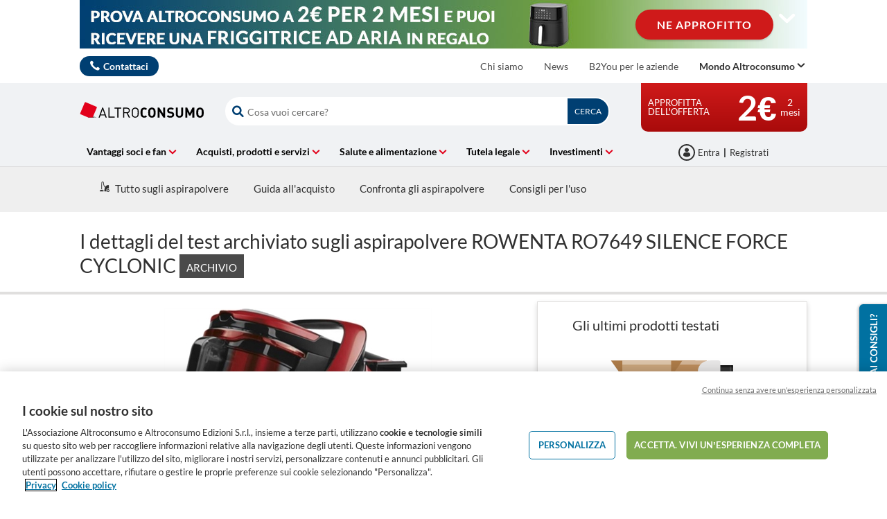

--- FILE ---
content_type: text/html; charset=utf-8
request_url: https://www.altroconsumo.it/elettrodomestici/aspirapolvere/comparatore/rowenta-ro7649-silence-force-cyclonic/28105_72368
body_size: 45037
content:


<!DOCTYPE html>
<html class="no-js" lang="it-IT">
<head>
    <meta name="viewport" content="width=device-width, initial-scale=1, maximum-scale=5">
    <meta content="on" http-equiv="cleartype" />
    <meta http-equiv="X-UA-Compatible" content="IE=edge,chrome=1" />
    
    
		<title>I dettagli del test archiviato sugli aspirapolvere | Altroconsumo</title>
	
<meta http-equiv="content-type" content="text/html; charset=UTF-8" />
<meta http-equiv="content-language" />

<meta name="description" content="" />
<meta name="keywords" content="" />
<meta name="antiForgeryToken" content="wu_XyBRvaRyFE5tfpyfDZqIkkgysW349c6bf-bTwm814l-mb-25gsRNGM_d4M6SU6obMRFCvXQBp5EZwvdekAARl_qg1" />
<meta name="filterOne" content="Elettrodomestici" />
<meta name="filterTwo" content="Aspirapolvere" />
<meta name="filterType" content="Altri" />
<meta name="isHub" content="False" />
<meta name="machine" content="CO-ASCIT-PRWW01" />
<meta name="robots" content="follow" />
<meta name="routingPrefix" content="" />
<meta name="scID" content="46fc9d19-6485-45eb-abc7-b25b720de594" />
<meta name="scLayoutID" content="2179eb0a-cba4-4626-a050-800cab037886" />
<meta name="SERPcustomranking" content="1000" />
<meta name="title" content="I dettagli del test archiviato sugli aspirapolvere | Altroconsumo" />
<meta name="twitter:card" content="summary_large_image" />
<meta name="twitter:site" content="@Altroconsumo" />
<meta name="virtualFolder" content="/" />
<meta property="og:description" content="" />
<meta property="og:locale" content="it_IT" />
<meta property="og:site_name" content="www.altroconsumo.it" />
<meta property="og:title" content="I dettagli del test archiviato sugli aspirapolvere | Altroconsumo" />
<meta property="og:type" content="article" />
<meta property="og:url" content="https://www.altroconsumo.it/elettrodomestici/aspirapolvere/comparatore/rowenta-ro7649-silence-force-cyclonic/28105_72368" />
<link rel="manifest" href="/manifest.json" />
<link rel="canonical" href="https://www.altroconsumo.it/elettrodomestici/aspirapolvere/comparatore/rowenta-ro7649-silence-force-cyclonic/28105_72368" />


<link rel="preconnect" href="https://p.ec-cloud.org" />
<link rel="dns-prefetch" href="https://p.ec-cloud.org" />

    <link rel="preconnect" href="https://cdn.cookielaw.org" />
    <link rel="dns-prefetch" href="https://cdn.cookielaw.org" />
    <!-- OneTrust Cookies Consent Notice start -->
    <script src="https://cdn.cookielaw.org/scripttemplates/otSDKStub.js" type="text/javascript" charset="UTF-8" data-domain-script="bd9aa6f3-c326-40d3-bc54-cae7a6dc608a"></script>
    <script type="text/javascript">
        function OptanonWrapper() { }
    </script>
    <!-- OneTrust Cookies Consent Notice end -->
	    <script type="text/plain" class="optanon-category-C0001">
            window.addEventListener("OTConsentApplied", function(event){ 
				window.location.reload(); 
            }); 
        </script>
    <script type="text/javascript" src="https://try.abtasty.com/3d287ea8d6e7a8670a3d02b8e691ad31.js"></script>
    
    <script>
                       dataLayer=[{"websiteType":"consumers-content","userStatus":"Anonymous","isLogin":"false","commercialStatus":"Prospect","commercialIdentity":"Anonymous User","pageType":"productselectoroldproductdetailpage","contentType":"product selector","culture":"it-IT","isFake":"false","isTechnical":"false","isInternalHuman":"false","theme":"Elettrodomestici","subTheme":"Aspirapolvere","user_status":"not_connected","URLPage":"https://www.altroconsumo.it/elettrodomestici/aspirapolvere/comparatore/archivio-dettagli","ItemID":"46fc9d19-6485-45eb-abc7-b25b720de594","pageLanguage":"it","productFamily":"prod Aspirapolvere"}];
                </script>
    <script>(function (w, d, s, l, i) {
                        w[l] = w[l] || []; w[l].push({
                            'gtm.start':
                    new Date().getTime(),event:'gtm.js'});var f=d.getElementsByTagName(s)[0],
                    j=d.createElement(s),dl=l!='dataLayer'?'&l='+l:'';j.async=true;j.src=
                    'https://tag.altroconsumo.it/gtm.js?id='+i+dl;j.className='optanon-category-C0001';f.parentNode.insertBefore(j,f);
            })(window,document,'script','dataLayer','GTM-K8GMRCQ');</script>





    


<link href="/~/resource/bundles/css/alinecommonv3/it-it_styles.bundle?v=" rel="stylesheet"/>

    <link href="https://p.ec-cloud.org/aline/components/algolia-search/0.124.0/algolia-search_it-it.min.css" rel="stylesheet" /><link href="https://p.ec-cloud.org/aline/components/hubs-navigation/0.103.0/hubs-navigation_it-it.min.css" rel="stylesheet" /><link href="https://p.ec-cloud.org/aline/components/feom-header/0.102.0/feom-header_it-it.min.css" rel="stylesheet" /><link href="https://p.ec-cloud.org/productselectors/components/payper-view/0.12.0/payper-view_it-it.min.css" rel="stylesheet" /><link href="/~/resource/CSS/ProductSelectors/css/cultures/it-it/styles_it-it.css" rel="stylesheet" /><link rel="preload" href="https://p.ec-cloud.org/productselectors/components/quality-and-labels-evolution/0.85.0/quality-and-labels-evolution_it-it.min.css" as="style" onload="this.onload=null;this.rel='stylesheet';" /><noscript><link rel="stylesheet" href="https://p.ec-cloud.org/productselectors/components/quality-and-labels-evolution/0.85.0/quality-and-labels-evolution_it-it.min.css" /></noscript><link rel="preload" href="https://p.ec-cloud.org/productselectors/components/podium-products/0.70.0/podium-products_it-it.min.css" as="style" onload="this.onload=null;this.rel='stylesheet';" /><noscript><link rel="stylesheet" href="https://p.ec-cloud.org/productselectors/components/podium-products/0.70.0/podium-products_it-it.min.css" /></noscript><link rel="preload" href="https://p.ec-cloud.org/productselectors/components/sirius/0.23.0/sirius_it-it.min.css" as="style" onload="this.onload=null;this.rel='stylesheet';" /><noscript><link rel="stylesheet" href="https://p.ec-cloud.org/productselectors/components/sirius/0.23.0/sirius_it-it.min.css" /></noscript><link rel="preload" href="https://p.ec-cloud.org/productselectors/components/wellness/0.49.0/wellness_it-it.min.css" as="style" onload="this.onload=null;this.rel='stylesheet';" /><noscript><link rel="stylesheet" href="https://p.ec-cloud.org/productselectors/components/wellness/0.49.0/wellness_it-it.min.css" /></noscript><link rel="preload" href="https://p.ec-cloud.org/productselectors/components/usagecost/0.12.0/usagecost_it-it.min.css" as="style" onload="this.onload=null;this.rel='stylesheet';" /><noscript><link rel="stylesheet" href="https://p.ec-cloud.org/productselectors/components/usagecost/0.12.0/usagecost_it-it.min.css" /></noscript><link rel="preload" href="https://p.ec-cloud.org/aline/components/breadcrumbs-2/0.4.0/breadcrumbs_it-it.min.css" as="style" onload="this.onload=null;this.rel='stylesheet';" /><noscript><link rel="stylesheet" href="https://p.ec-cloud.org/aline/components/breadcrumbs-2/0.4.0/breadcrumbs_it-it.min.css" /></noscript><link rel="preload" href="https://p.ec-cloud.org/aline/components/footer-2/0.100.0/footer_it-it.min.css" as="style" onload="this.onload=null;this.rel='stylesheet';" /><noscript><link rel="stylesheet" href="https://p.ec-cloud.org/aline/components/footer-2/0.100.0/footer_it-it.min.css" /></noscript><link href="https://p.ec-cloud.org/common/widgets/ec-tooltip/0.29.0/ec-tooltip.min.css" rel="stylesheet" /><link href="https://p.ec-cloud.org/aline/components/menu-disclaimer/0.12.0/menu-disclaimer_it-it.min.css" rel="stylesheet" /><link href="https://p.ec-cloud.org/aline/components/authentication/0.50.0/authentication_it-it.min.css" rel="stylesheet" /><link href="https://p.ec-cloud.org/vendor/jquery-ui/1.13.2-ec.1/jquery-ui.min.css" rel="stylesheet" /><link href="https://p.ec-cloud.org/vendor/jquery-ui/1.13.2-ec.1/jquery-ui.theme.min.css" rel="stylesheet" /><link href="https://p.ec-cloud.org/aline/legacy/pro/css/cultures/it-it/styles_it-it.css" rel="stylesheet" />

    
    


    <script src="https://p.ec-cloud.org/vendor/babel-polyfill/7.4.4/polyfill.min.js"></script><script src="https://p.ec-cloud.org/common/widgets/ec-widgets/0.16.0/ec-polyfill.min.js"></script><script src="https://p.ec-cloud.org/vendor/modernizr/3.5.0/modernizr.min.js"></script><script src="https://p.ec-cloud.org/vendor/jquery/3.6.0/dist/jquery.min.js"></script><script src="https://p.ec-cloud.org/vendor/jquery-ui/1.13.2-ec.1/jquery-ui.min.js"></script><script src="https://p.ec-cloud.org/vendor/jquery-ui/1.13.2-ec.1/ui/i18n/datepicker-nl-be.js"></script><script src="https://p.ec-cloud.org/vendor/jquery-ui/1.13.2-ec.1/ui/i18n/datepicker-it.js"></script><script src="https://p.ec-cloud.org/common/legacy/vendor/jquery.history.js"></script><script src="https://p.ec-cloud.org/common/legacy/vendor/jquery.maskedinput.min.js"></script><script src="https://p.ec-cloud.org/vendor/jquery-scrollto/2.1.3/jquery.scrollTo.min.js"></script>

    
	


	
	
    
	<link href="https://p.ec-cloud.org/aline/components/layout/0.158.0/layout-temp_it-it.min.css" rel="stylesheet" /><link href="https://p.ec-cloud.org/common/icons/0.4.0/interface/interface.min.css" rel="stylesheet" /><link href="https://p.ec-cloud.org/common/icons/0.4.0/logos/logos.min.css" rel="stylesheet" /><link href="https://p.ec-cloud.org/common/icons/0.4.0/misc/misc.min.css" rel="stylesheet" /><link href="https://p.ec-cloud.org/common/icons/0.4.0/product-selectors/product-selectors.min.css" rel="stylesheet" /><link href="https://p.ec-cloud.org/common/icons/0.4.0/theme-appliances/theme-appliances.min.css" rel="stylesheet" /><link href="https://p.ec-cloud.org/common/icons/0.4.0/theme-family/theme-family.min.css" rel="stylesheet" /><link href="https://p.ec-cloud.org/common/icons/0.4.0/theme-food/theme-food.min.css" rel="stylesheet" /><link href="https://p.ec-cloud.org/common/icons/0.4.0/theme-health/theme-health.min.css" rel="stylesheet" /><link href="https://p.ec-cloud.org/common/icons/0.4.0/theme-home/theme-home.min.css" rel="stylesheet" /><link href="https://p.ec-cloud.org/common/icons/0.4.0/theme-mobility/theme-mobility.min.css" rel="stylesheet" /><link href="https://p.ec-cloud.org/common/icons/0.4.0/theme-money/theme-money.min.css" rel="stylesheet" /><link href="https://p.ec-cloud.org/common/icons/0.4.0/theme-technology/theme-technology.min.css" rel="stylesheet" /><link href="https://p.ec-cloud.org/common/icons/0.4.0/caas/caas.min.css" rel="stylesheet" /><link href="https://p.ec-cloud.org/common/icons/0.4.0/fline/fline.min.css" rel="stylesheet" />

	
        <link rel="icon" type="image/png" sizes="192x192" href="/-/media/altroconsumo/favicons/altro_192.png?rev=932af763-a34d-4076-ba71-69c3379ef460&amp;mw=192mh%3d192&amp;hash=9C83166E15B139A1A0BBAC7280575BEA">
        <link rel="apple-touch-icon" type="image/png" sizes="114x114" href="/-/media/altroconsumo/favicons/altro_114.png?rev=0a9fae10-80f7-4ed8-8744-0f79e10a716b&amp;mw=114mh%3d114&amp;hash=22FBE2EE0C08A27E900DC33F2709868C">
        <link rel="apple-touch-icon" type="image/png" sizes="120x120" href="/-/media/altroconsumo/favicons/altro_120.png?rev=6003b8ab-05ee-4eaa-a788-b61631ccb7ea&amp;mw=120mh%3d120&amp;hash=8999A70FA3A27E8D1DB3C31D7D1EC747">
        <link rel="apple-touch-icon" type="image/png" sizes="144x144" href="/-/media/altroconsumo/favicons/altro_144.png?rev=08867f85-9644-4208-bce4-06581f201f52&amp;mw=144mh%3d144&amp;hash=55812690D3A2A887009FFCFBDC54AFFF">
        <link rel="apple-touch-icon" type="image/png" sizes="152x152" href="/-/media/altroconsumo/favicons/altro_152.png?rev=7fdf8299-52af-4528-b9c2-c2093d7749c5&amp;mw=152mh%3d152&amp;hash=D8629BED64E78883A2053E5AF198C278">
        <link rel="apple-touch-icon" type="image/png" sizes="180x180" href="/-/media/altroconsumo/favicons/altro_180.png?rev=60590e52-0740-44e8-86e3-fb25ac735813&amp;mw=180mh%3d180&amp;hash=ACE48157F1D7C5D8495D7871B02F1806">
        <link rel="apple-touch-icon" type="image/png" sizes="57x57" href="/-/media/altroconsumo/favicons/altro_57.png?rev=ccb133be-b29d-4a8f-8fc1-8d2180c2a27a&amp;mw=57mh%3d57&amp;hash=2CDD7B8C129DDF09F880BAA89D0B314E">
        <link rel="apple-touch-icon" type="image/png" sizes="60x60" href="/-/media/altroconsumo/favicons/altro_60.png?rev=b672fc88-0776-4062-8998-0ce37150900f&amp;mw=60mh%3d60&amp;hash=17CFFB82574F98BE673B66BDDA2B1EC3">
        <link rel="apple-touch-icon" type="image/png" sizes="72x72" href="/-/media/altroconsumo/favicons/altro_72.png?rev=15399a68-465b-4e6d-b07a-7269893ffadc&amp;mw=72mh%3d72&amp;hash=B8AF6E9B05C730C539993A925622F5E6">
        <link rel="apple-touch-icon" type="image/png" sizes="76x76" href="/-/media/altroconsumo/favicons/altro_76.png?rev=e5a64fc3-8730-438c-8a06-9f74a64eab15&amp;mw=76mh%3d76&amp;hash=AD6DDD32C5D0EA5D7C5D8D69AA596F24">
        <link rel="icon" type="image/png" sizes="16x16" href="/-/media/altroconsumo/favicons/altro_16.png?rev=b474cfb6-f2d8-44af-a5b2-4881f48b16dc&amp;mw=16mh%3d16&amp;hash=DD72D494632B380D0A475C659D491D85">
        <link rel="icon" type="image/png" sizes="32x32" href="/-/media/altroconsumo/favicons/altro_32.png?rev=d3b8f01a-dde2-40ea-87d9-287e5cfb2bfe&amp;mw=32mh%3d32&amp;hash=A1CD216851E823D9C614FF8F1E2B911D">
        <link rel="icon" type="image/png" sizes="96x96" href="/-/media/altroconsumo/favicons/altro_96.png?rev=dd31fa27-c8e3-4c09-8254-583d5fa97053&amp;mw=96mh%3d96&amp;hash=9F2049200F9858B399A633E0D049CD74">

	





<script>
$(document).ready(function() {
	if($('[data-selector="follow-interest"]').length > 0) {
			$('[data-selector="follow-interest"]').parent().addClass('follow-interest');
	}
});
</script>

<style>
#onetrust-pc-sdk{
height: -webkit-fill-available;
}
/* Temporary fix old follow interest */
[data-selector="follow-interest"] span.waiting {
    top: -16px !important;
    margin-left: 0;
    position: relative;
    left: 10px;
}
.social a.anonymous.icon.icon-bookmark-outlined.has-plugin {
  padding: 0.5rem 0.5rem 0;
  font-size: 0;
  display: inline-block;
  text-align: center;
  outline: 0;
  box-sizing: border-box;
}
.social a.anonymous.icon.icon-bookmark-outlined.has-plugin a.anonymous.icon.icon-bookmark-outlined.has-plugin:before {
  font-size: 2rem;
  color: #6a6a69;
}
.social a.anonymous.icon.icon-bookmark-outlined.has-plugin .social__section_wrapper .social__section:not(.social__section__visible) a {
  margin-top: 0 !important;
  position: relative !important;
  top: -1px !important;
}
</style>
    


    
    <script async type="text/plain" src="//tglyr.co/latest.js?n=o" class="optanon-category-C0003"></script>


    

<!-- MP-->


    <!-- videoObjectPlaceholder-45813365-2D20-471D-BE32-D15F7AE2BD4D -->
    <!-- faqObjectPlaceholder-847E165B-18CA-4F68-9930-27F9D5EF032C -->
    <!-- paywalledContentObjectPlaceholder-77C11DDF-7A41-4947-8AF6-964C9A0B58EA -->
    <!-- seoStructuredObjectsPlaceholder -->

</head>


<body class="it-IT   
	context--content-page context--aline theme--color-1
">

        <noscript>
        <iframe src="//tag.altroconsumo.it/ns.html?id=GTM-K8GMRCQ" height="0" width="0" style="display:none;visibility:hidden"></iframe>
    </noscript>





    
    
    <script type="application/json" id="ec-beanclient-settings">
        {
            "beanApiBearerTokenUrl" :  "https://login.altroconsumo.it/",
            "salesUxIntegrityApiUrl" : "https://api.euroconsumers.org/salesuxintegrityapi",
            "memberId" : "",
            "mockBeanToken" : "",
            "clearStorage" : "False" 
        }
    </script>
    <!-- to remove after aligning dependent components-->
    <script type="application/json" id="salesuxintegrity-settings">
        {
            "salesUxIntegrityApiUrl" : "https://api.euroconsumers.org/salesuxintegrityapi",
            "memberId" : ""
        }
    </script>
    
    
	




    <a class="skiplink visuallyhidden focusable" href="#main" tabindex="0">
        <span>Skip to main content</span>
    </a>
    <div id="off-canvas-menu-wrapper">
        <div id="off-canvas-menu-inner">

            

	


<header class="FEOMHeader">

    



<style>
    .skin .skin__wrapper div.mobile-only {
        height: 7rem;
    }
</style>


<input type="checkbox" class="hidden skinCheckboxDesktop" id="checkbox-skin-desktop">
<input type="checkbox" class="hidden skinCheckboxMobile" id="checkbox-skin-mobile">

<script>
    
    var feomHeader = document.getElementsByClassName("FEOMHeader")[0];
    feomHeader.classList.add("hasSkinDesktop");

         if (window.sessionStorage && sessionStorage.getItem('closeSkinMobile')) {
            document.querySelector('#checkbox-skin-mobile').checked = true;
         }
         else {
            feomHeader.classList.add("hasSkinMobile");
         }
</script>

<div class="skin" data-selector="skin" data-type="ALineHeaderSkinController"
     data-rendering="ALineHeaderSkin" data-datasource="{3196967E-E509-49E1-86B4-BF0BA8FAFFD2}"
     style="background: white;">
    <div class="skin__wrapper constrained">
        <!-- desktop -->
        <div class="hide-on-mobile relative">
            <label for="checkbox-skin-desktop" class="toggler">
                <img loading="lazy" src="/-/media/altroconsumo/marketing/2025/new-gift-air-fryer-september/skin-1050x70-v2.jpg?rev=1000afa9-dd11-42d8-9c32-b0006c24de68&amp;la=it-IT&amp;h=70&amp;mw=1050&amp;w=1050&amp;hash=9FBF7E2ADE2B4604E88AB5BFDC7B8C14" class=" collapsed" height="70" data-selector="skin-collapsed-image" alt="Approfitta dell&#39;offerta" width="1050" />
                <img loading="lazy" src="/-/media/altroconsumo/marketing/2025/new-gift-air-fryer-september/skin-1050x320-1gft-v2.jpg?rev=4b5abc91-8dd1-4282-b317-71663e7ebb6d&amp;la=it-IT&amp;h=320&amp;mw=1050&amp;w=1050&amp;hash=345CA0FBE7E7EED7F8F2B1EDFA5CF912" class=" expanded" data-selector="skin-expanded-image" alt="Approfitta dell&#39;offerta" />
            </label>
            <div>
<a href="https://programmavantaggi.altroconsumo.it/offerte?site_name=CLH2E2M50DGAirfryerBestPract25&amp;prm_id_c=SKIN1I&amp;cop_id_c=PRDS&amp;par_id_c=PRDSOLDP&amp;referrer=http%3a%2f%2fwww.altroconsumo.it%2felettrodomestici%2faspirapolvere%2fcomparatore%2frowenta-ro7649-silence-force-cyclonic%2f28105_72368" class="btn btn--pill" data-selector="skin-link" >NE APPROFITTO</a>                
                <label for="checkbox-skin-desktop" class="icon-chevron-down" style="color: white; color:White"></label>
            </div>
        </div>
            <!-- mobile -->
            <div class="flex__row no-margin mobile-only">
                <div class="flex__col flex__col-xs-1"></div>
                <div class="flex__col no-padding">
<a href="https://programmavantaggi.altroconsumo.it/offerte?site_name=CLH2E2M50DGAirfryerBestPract25&amp;prm_id_c=SKIN1I&amp;cop_id_c=PRDS&amp;par_id_c=PRDSOLDP&amp;referrer=http%3a%2f%2fwww.altroconsumo.it%2felettrodomestici%2faspirapolvere%2fcomparatore%2frowenta-ro7649-silence-force-cyclonic%2f28105_72368" class="" data-selector="skin-mobile-link" ><img src="/-/media/altroconsumo/marketing/2025/new-gift-air-fryer-september/skin-370x70v2.jpg?rev=991e1baa-9e6a-4213-b8a8-cda0fb7dae63&amp;la=it-IT&amp;h=70&amp;mw=600&amp;w=370&amp;hash=43C11907FD13C6407C782FE24A54A412" height="70" data-selector="skin-mobile-image" alt="Approfitta dell&#39;offerta" width="370" fetchpriority="high" /></a>                </div>
                <label for="checkbox-skin-mobile" class="flex__col flex__col-xs-1 icon-x-2 no-padding" style="color: white; color:White"></label>
            </div>
    </div>
</div>


    

    


<nav class="web4 hide-on-mobile relative no-margin" data-selector="web4" data-type="ALineHeaderWeb4Controller" data-rendering="ALineHeaderWeb4" data-datasource="{FE8718AD-7FFE-45C4-BC72-D9F2FC0FFCF2}">
    <div class="constrained">
        <div class="flex__row web4__links">
            <ul class="mainLinks">
                <li class="align-left">
                    <a href="https://www.altroconsumo.it/contattaci" class="contact" data-selector="web4-phone-icon" title="Contatti" >Contattaci</a>
                </li>
                    <li>
                        <a href="/chisiamo" data-selector="web4-links" >Chi siamo</a>
                    </li>
                    <li>
                        <a href="/contenuti/news" data-selector="web4-links" >News</a>
                    </li>
                    <li>
                        <a href="https://b2you.altroconsumo.it/" data-selector="web4-links" >B2You per le aziende</a>
                    </li>
                                    <input type="checkbox" class="hidden" id="checkbox-allWebsites">
                    <li class="dropdown">
                        <label for="checkbox-allWebsites">
                            <span>Mondo Altroconsumo</span>
                        </label>
                        <ul class="align-left padding-medium">
                                <li>
                                    <a href="https://www.altroconsumo.it/organizzazione/" data-selector="web4-flyout-links" >Lobby &amp; Press</a>
                                </li>
                                <li>
                                    <a class="menuDisclaimerLink" data-plugin="modal" data-plugin-settings="#modal-disclaimer-menu script" data-popup-modal="true" data-popup-type="inline" data-url="https://www.altroconsumoconnect.it/?int_source=consumer&amp;int_campaign=acoconnect+&amp;int_medium=menu" href="#modal-disclaimer-menu">Altroconsumo Connect<i class="icon-external"></i></a>
                                </li>
                                <li>
                                    <a href="https://www.altroconsumo.it/vita-privata-famiglia/servizi-e-contratti/speciali/sigilli-altroconsumo" data-selector="web4-flyout-links" >Sigilli Altroconsumo</a>
                                </li>
                                <li>
                                    <a href="/community" data-selector="web4-flyout-links" >Le community</a>
                                </li>
                                <li>
                                    <a href="https://www.altroconsumo.it/contenuti/riviste" data-selector="web4-flyout-links" >Riviste</a>
                                </li>
                                <li>
                                    <a href="/vantaggi-soci-fan" data-selector="web4-flyout-links" >Vantaggi per Soci e Fan</a>
                                </li>
                                <li>
                                    <a href="https://programmavantaggi.altroconsumo.it/offerte?cop_id_c=PRDS&amp;site_name=CLH2E2M50DGAirfryerBestPract25&amp;prm_id_c=MOBMEN1I&amp;par_id_c=PRDSOLDP" data-selector="web4-flyout-links" >Diventa socio</a>
                                </li>
                                <li>
                                    <a href="/festival2022" data-selector="web4-flyout-links" >FestivalFuturo</a>
                                </li>
                                <li>
                                    <a href="https://www.altroconsumo.it/store/inpratica/consumi-e-vita-pratica/agenda" data-selector="web4-flyout-links" >Agenda 2026</a>
                                </li>
                        </ul>
                    </li>
            </ul>
        </div>
    </div>
</nav>



        <input type="checkbox" class="hidden pillarCheckbox" id="checkbox-nav-pillar-1" name="pillar">
        <input type="checkbox" class="hidden pillarCheckbox" id="checkbox-nav-pillar-2" name="pillar">
        <input type="checkbox" class="hidden pillarCheckbox" id="checkbox-nav-pillar-3" name="pillar">
        <input type="checkbox" class="hidden pillarCheckbox" id="checkbox-nav-pillar-4" name="pillar">
        <input type="checkbox" class="hidden pillarCheckbox" id="checkbox-nav-pillar-5" name="pillar">
    <input type="checkbox" class="hidden pillarCheckbox" id="checkbox-nav-desktop-hamburger">
    <input type="checkbox" class="hidden" id="checkbox-nav-mobile-hamburger">
    <input type="checkbox" class="hidden" id="checkbox-nav-mobile-search">

    <div class="header">
        <div class="constrained">
            <div class="flex__row header__wrapper">
                <div class="flex__col-md-9 flex__col-xs-12 header__wrapper__common">
                    <div class="header__wrapper__common__main flex__row no-margin">
                        <div class="flex__col flex__col-xs-narrow no-padding mobile-only hamburger-mobile">
                            <label for="checkbox-nav-mobile-hamburger">
                                <i class="icon-menu"></i>
                            </label>
                        </div>
                        <div class="flex__col flex__col-xs-narrow no-padding hide-on-mobile hamburger">
                            <label for="checkbox-nav-desktop-hamburger">
                                <i class="icon-menu"></i>
                            </label>
                        </div>
                        

<div class="flex__col-md-auto flex__col-xs-auto logo" data-selector="header-logo" data-type="ALineHeaderLogoController" 
     data-rendering="ALineHeaderLogo" data-datasource="{41E13BE2-F684-4955-8531-9C41CC1996FF}">
    <a href="/">
        <img src="/-/media/altroconsumo/images/logo altroconsumo/logo-it-it.svg?rev=39e6f0b9-d2ba-4d2c-ab8d-10576436b04b&amp;la=it-IT&amp;h=68&amp;mw=300&amp;w=195&amp;hash=176DF216BC8802D1170BB96CE64EA4E3" class="no-margin" height="68" data-selector="header-logo-image" alt="altroconsumo" width="195" fetchpriority="low" />
    </a>
</div>
                        <div class="flex__col flex__col-xs-narrow no-padding mobile-only search-mobile">
                            <label for="checkbox-nav-mobile-search">
                                <i class="icon-search-2"></i>
                            </label>
                        </div>
                        


<div class="flex__col flex__col-xs-narrow no-padding mobile-only user" data-selector="personal-area-menu-mobile" data-type="ALineHeaderPersonalAreaMenuController" data-rendering="ALineHeaderPersonalAreaMenuMobile" data-datasource="{3DEA949E-F0A5-4C67-8E39-6127CF175714}">
<span data-plugin="iframeAuthentication">

            <a data-plugin="modal" data-popup-type="inline" href="#aline-authentication-modal"  
                class="login"
                data-login-url="https://login.altroconsumo.it/?wa=wsignin1.0&wtrealm=eur%3a%2f%2feuroconsumers.pro.alinesc.it-it%2f&wreply=https%3a%2f%2fwww.altroconsumo.it%2fCommonAPI%2fCommonBeanTrigger%2fSendLoginOkMessage%3fReturnUrl%3dsec%253a%252f%252frealm%252feuroconsumers.pro.sitecorecd.it-it%[base64]&ectx=Y3Q6YWxpbmVfbWVudV9sb2ctaW4ucGEtam91cm5leXM&customstyle=alineiframev3"
                data-selector="aline-authentication-modal--btn-trigger"
                data-aline-authentication-target="login"
                aria-label="La mia area personale mobile">
<!--login mobile-->            </a>
</span></div>

                        

    <div class="flex__col flex__col-md-9 flex__col-xs-12 search">
        <div id="algolia-search"></div>
    </div>
    <script>
			var EC = window.EC || {}
			EC.AlgoliaSearch = {
				appId: "274FPWXERD",
				apiKey: "cf8da7d5fdc2bbafd3de9bd2d5a591bd",
				indexName: "it-aline-pro",
				indexNameSuggestions: "it-aline-pro_query_suggestions",
				gaKey: "G-XCJSV3RD3N",
				userToken: "",
				sortByIndexName: "it-aline-pro-publication-date-desc",
				searchPageUrl: "https://www.altroconsumo.it/cerca",
				culture: "it-it",
				searchTerm: "",
				searchFiltersTerm: "",
				mode: 0,
				isDateVisible: true,
				pageTypesWithDate: [
      { "type": "interview-journalistic" },
      { "type": "interview-journalistic-fus" },
      { "type": "press-release" },
      { "type": "negotiated-advantage" },
      { "type": "standard-letter" },
      { "type": "standard-letter-fus" },
      { "type": "alert" },
      { "type": "alert-journalistic" },
      { "type": "alert-fus" },
      { "type": "alert-journalistic-fus" },
      { "type": "first-impression" },
      { "type": "first-impression-journalistic" },
      { "type": "first-impression-fus" },
      { "type": "first-impression-journalistic-fus" },
      { "type": "productselectorbuyingguide" },
      { "type": "complete-advice" },
      { "type": "event" },
      { "type": "event-journalistic" },
      { "type": "event-fus" },
      { "type": "event-journalistic-fus" },
      { "type": "newsflash" },
      { "type": "newsflash-journalistic" },
      { "type": "newsflash-fus" },
      { "type": "newsflash-journalistic-fus" },
      { "type": "tip" },
      { "type": "tip-journalistic" },
      { "type": "tip-fus" },
      { "type": "tip-journalistic-fus" },
      { "type": "dossier" },
      { "type": "dossier-journalistic" },
      { "type": "dossier-fus" },
      { "type": "dossier-journalistic-fus" },
      { "type": "expertanswer" },
      { "type": "testimonial" },
      { "type": "info" }
],
				labels: {
					sortBy: "Ordina per:",
					filters: "Filtri",
					clearFilters: "Cancella i filtri",
					clearSearch: "Cancella ricerca",
					result: "Risultato trovato",
					results: "Risultati trovati",
					allResults: "Risultati per \"{0}\"",
					provideSearchTerm: "Cosa vuoi cercare?",
					errorOcurred: "Si è verificato un errore",
					search: "Cerca",
					showMore: "Carica altro",
					close: "Chiudi",
					seeResults: "Risultati per",
					categoryFilter: "Categoria",
					contentTypeFilter: "Tipo di Contenuto",
					relevanceSorting: "Rilevanza",
					mostRecentSorting: "Più recente",
					autocompleteCategoryIn: "in",
					autocompleteFillQueryWith: "Cercare",
					showingResultsPagination: "{showingResults} di {totalResults} risultati mostrati",
					scrollToTop: "Torna su",
					clearHistoryLabel: "Cancella",
					recentSearchesLabel: "Ricerche recenti",
					suggestedSearchLabel: "",
				},
				styles: {
   "searchResult":{
      "section":"search-results margin--bottom-xlarge",
      "resultContainer":"",
      "publicationCard":{
         "container":"",
         "section":"search-card editorial",
         "header":"search-card--header",
         "imageLink":"search-card--img search-card--img-full",
         "image":"no-margin",
         "content":"search-card--editorial-content padding--left-medium padding--right-medium margin--bottom-medium",
         "meta":"search-card--meta",
         "title":"stronger",
         "titleLink":"global-black link-underline-never",
         "description":"search-card--description margin--top-xsmall",
         "pageTypeLabel":{
            "label":"search-card--category"
         },
         "publishedDate":{
            "date":"search-card--date"
         }
      },
      "productCard":{
         "container":"product",
         "section":"search-card",
         "header":"search-card--header",
         "imageLink":"search-card--img",
         "image":"no-margin",
         "content":"search-card--content padding--left-medium padding--right-medium margin--bottom-medium",
         "title":"uppercase margin--bottom-xsmall global-black stronger align-central",
         "description":"no-margin",
         "descriptionLink":"align-central"
      },
      "authorCard":{
        "container":"author",
        "section":"search-card__author-card",
        "header":"search-card--header",
        "imageLink":"search-card--img",
        "image":"no-margin",
        "content":"search-card--content padding--left-medium padding--right-medium margin--bottom-medium",
        "title":"uppercase margin--bottom-xsmall global-black stronger align-central",
        "description":"no-margin",
        "descriptionLink":"align-central",
      },
      "hubCard":{
         "container":"",
         "section":"search-card default search-card--grey",
         "header":"search-card--header",
         "imageLink":"search-card--img",
         "image":"no-margin",
         "content":"search-card--content padding--left-medium padding--right-medium margin--bottom-medium",
         "title":"margin--bottom-xsmall global-black stronger align-central",
         "description":"default no-margin align-central"
      },
      "highlighted":"highlight-keyword",
      "showMore":{
         "container":"align-central margin--top-small",
         "label":"btn btn--primary margin--bottom-xsmall"
      },
      "pagination":{
         "container":"align-central",
         "scrollToTopContainer":"margin--top-small",
         "scrollToTopButton":"btn btn--link"
      }
   },
   "searchFilters":{
      "root":"search-filter",
      "container":"search-filter--container",
      "widget":"search-filter--widget margin--bottom-medium",
      "iconClose":"icon icon-x",
      "iconFilters":"icon icon-filters",
      "iconAccordion":"icon icon-chevron-down",
      "quantitySelected":"qtt-selected",
      "bulletSelected":"bullet-selected",
      "mobile":{
         "header":"search-filter--mobile-header",
         "headerLabel":"search-filter--mobile-header-label",
         "footer":"search-filter--mobile-footer",
         "order":"search-filter--mobile-order",
         "closeButton":"close-button btn btn--link",
         "filterButton":"filter-button btn btn--primary",
         "submitButtonsContainer":"submit-buttons",
         "resetButton":"reset-button btn btn--tertiary",
         "submitButton":"submit-button btn btn--primary",
         "iconSubmitButton":"icon icon-chevron-right"
      },
      "currentFilters":{
         "container":"search-header--between align-center",
         "label":"search-header--filter-label",
         "desktop":"search-header--desktop-filters",
         "filterTag":"search-header--filter-tag",
         "clearFiltersButton":"search-header--clear-filters btn btn--link"
      },
      "sortBy":{
         "container":"search-header--desktop-order",
         "label":"label",
         "selectContainer":"has-uniform",
         "select":"search-sorting--select"
      }
   },
   "searchBar":{
      "form":"search-bar",
      "submitButton":"button search-bar--submit",
      "iconSubmitButton":"search-bar--icon icon-search-2",
      "resetButton":"button search-bar--reset",
      "iconResetButton":"search-bar--icon icon-x"
   },
   "searchNoResults":{
      "section":"search-no-results",
      "container":"flex__row constrained padding--top-large padding--bottom-xlarge",
      "description":"flex__col-xs-12 flex__col-md-8",
      "tagLayerDiv":"tglNoResultsPageDiv",
      "contactCenter":{
         "container":"flex__col-xs-12 flex__col-md-4",
         "contactCenter":"contact-center",
         "teaserContainer":"help-teaser help-teaser--has-glyph padding-small exclude-from-print",
         "teaserIcon":"help-teaser__icon",
         "iconContainer":"icon-stack",
         "icon":"icon-font icon-stack-1x icon--inverse icon-phone",
         "title":"gamma",
         "descriptionTop":"centi spacer-large",
         "phoneNumber":"gamma strong",
         "phoneNumberIcon":"icon-phone",
         "descriptionBottom":"centi spacer-large",
         "linkContainer":"centi last",
         "link":"chevron-link--after"
      }
   }
},
			}
    </script>


                    </div>
                    

<div class="header__wrapper__common__navigation flex__row no-margin hide-on-mobile" data-selector="header-navigation-desktop" data-type="ALineHeaderNavigationController" data-rendering="ALineHeaderNavigationPillarsDesktop" data-datasource="{9E44CA01-E9CD-4D42-A62D-23F46E10868A}">

            <label class="flex__col flex__col-md-narrow" for="checkbox-nav-pillar-1">
                <span>Vantaggi soci e fan</span>
            </label>
            <label class="flex__col flex__col-md-narrow" for="checkbox-nav-pillar-2">
                <span>Acquisti, prodotti e servizi</span>
            </label>
            <label class="flex__col flex__col-md-narrow" for="checkbox-nav-pillar-3">
                <span>Salute e alimentazione</span>
            </label>
            <label class="flex__col flex__col-md-narrow" for="checkbox-nav-pillar-4">
                <span>Tutela legale</span>
            </label>
            <label class="flex__col flex__col-md-narrow" for="checkbox-nav-pillar-5">
                <span>Investimenti</span>
            </label>
</div>

                </div>
                <div class="flex__col-md-3 hide-on-mobile header__wrapper__desktop ">
                    


<div class="header__wrapper__desktop__marketing flex__row no-margin" data-selector="header-marketing-box-column" data-type="ALineHeaderMarketingController" data-rendering="ALineHeaderMarketingBoxColumn" data-datasource="{E4C7BF2B-F92F-4070-BA6B-59AD5D8CB0A1}" role="complementary">
    
        <a href="https://programmavantaggi.altroconsumo.it/offerte?site_name=CLH2E2M50DGAirfryerBestPract25&amp;prm_id_c=MNFXB1I&amp;cop_id_c=PRDS&amp;par_id_c=PRDSOLDP&amp;referrer=http%3a%2f%2fwww.altroconsumo.it%2felettrodomestici%2faspirapolvere%2fcomparatore%2frowenta-ro7649-silence-force-cyclonic%2f28105_72368" target="_blank" class="hide-on-mobile manchette-link" aria-label="Marketing box">
            <div class="manchette column flex__row no-margin">
                <div class="text">APPROFITTA DELL&#39;OFFERTA</div>
                <div class="price">2€ </div>
                <div class="duration">2 mesi</div>
            </div>
        </a>

</div>

                    


<div class="header__wrapper__desktop__user-info flex__row no-margin" data-selector="personal-area-menu" data-type="ALineHeaderPersonalAreaMenuController" data-rendering="ALineHeaderPersonalAreaMenuDesktop" data-datasource="{3DEA949E-F0A5-4C67-8E39-6127CF175714}">
<span data-plugin="iframeAuthentication">

            <a data-plugin="modal" data-popup-type="inline" href="#aline-authentication-modal"  
                class="login"
                data-login-url="https://login.altroconsumo.it/?wa=wsignin1.0&wtrealm=eur%3a%2f%2feuroconsumers.pro.alinesc.it-it%2f&wreply=https%3a%2f%2fwww.altroconsumo.it%2fCommonAPI%2fCommonBeanTrigger%2fSendLoginOkMessage%3fReturnUrl%3dsec%253a%252f%252frealm%252feuroconsumers.pro.sitecorecd.it-it%[base64]&ectx=Y3Q6YWxpbmVfbWVudV9sb2ctaW4ucGEtam91cm5leXM&customstyle=alineiframev3"
                data-selector="aline-authentication-modal--btn-trigger"
                data-aline-authentication-target="login"
                >
<span>Entra</span>            </a>
</span>        <strong class="separator">|</strong>
            <span>
                <span data-plugin="iframeAuthentication">

            <a data-plugin="modal" data-popup-type="inline" href="#aline-authentication-modal" 
                class="register"
                data-register-url="https://login.altroconsumo.it/?wa=registeruser1.0&wtrealm=eur%3a%2f%2feuroconsumers.pro.alinesc.it-it%2f&wreply=https%3a%2f%2fwww.altroconsumo.it%2fCommonAPI%2fCommonBeanTrigger%2fSendLoginOkMessage%3fReturnUrl%3dsec%253a%252f%252frealm%252feuroconsumers.pro.sitecorecd.it-it%[base64]&ectx=Y3Q6YWxpbmVfbWVudV9yZWdpc3Rlci5wYS1qb3VybmV5cw&customstyle=alineiframev3"
                data-selector="aline-authentication-modal--btn-trigger"
                data-aline-authentication-target="register"
                >
Registrati            </a>
</span>
            </span>
</div>

                </div>
            </div>
        </div>
    </div>

    


<nav class="menu" data-selector="header-navigation" data-type="ALineHeaderNavigationController" data-rendering="ALineHeaderNavigation"
     data-datasource="{9E44CA01-E9CD-4D42-A62D-23F46E10868A}" itemscope itemtype="https://www.schema.org/SiteNavigationElement">
    <div class="constrained relative">
        <div class="flex__row menu-container">
            <ul class="level1">
                <div id="backButton" class="mobile-only" data-level="1">Indietro</div>

                    <li class="level1__item pillar-1">
                            <input type="checkbox" class="hidden level2Checkbox" id="menu-pillar-1">
                            <label for="menu-pillar-1" class="main">
                                <span>Vantaggi soci e fan</span>
                            </label>
<ul class="level2">
            <li class="level2__item" itemprop="name">
                <a href="https://www.altroconsumo.it/vantaggi-soci-fan" itemprop="url">
                    Vetrina Vantaggi
                </a>
            </li>
            <li class="level2__item" itemprop="name">
                <a href="/altroconsumoperte" itemprop="url">
                    Altroconsumo ti premia
                </a>
            </li>
            <li class="level2__item" itemprop="name">
                <a href="https://www.altroconsumo.it/vantaggi-extra/shopping/cashback" itemprop="url">
                    Cashback
                </a>
            </li>
            <li class="level2__item" itemprop="name">
                <a href="https://www.altroconsumo.it/vantaggi-extra" itemprop="url">
                    Vantaggi extra
                </a>
            </li>
            <li class="level2__item" itemprop="name">
                <a href="https://www.altroconsumo.it/store/inpratica" itemprop="url">
                    Libri InPratica
                </a>
            </li>
    </ul>
                    </li>
                    <li class="level1__item pillar-2">
                            <input type="checkbox" class="hidden level2Checkbox" id="menu-pillar-2">
                            <label for="menu-pillar-2" class="main">
                                <span>Acquisti, prodotti e servizi</span>
                            </label>
<ul class="level2">
            <li class="level2__item">
                <input type="checkbox" class="hidden level3Checkbox" id="menu-level2-c08015e294ad42e0a2a924ce83160210">
                <label for="menu-level2-c08015e294ad42e0a2a924ce83160210">
                    <span>Elettrodomestici</span>
                </label>
                
<ul class="level3">
            <li class="level3__item">
                <input type="checkbox" class="hidden level4Checkbox" id="menu-level3-99a0e9d59c864afd9f00886f450b8108">
                <label for="menu-level3-99a0e9d59c864afd9f00886f450b8108">
                    <span>Grandi elettrodomestici</span>
                </label>
                <ul class="level4">
        <li class="level4__item" itemprop="name"> 
            <a href="/elettrodomestici/lavatrici" target="_top" itemprop="url">
                Lavatrici
            </a>
        </li>
        <li class="level4__item" itemprop="name"> 
            <a href="/elettrodomestici/frigoriferi" target="_top" itemprop="url">
                Frigoriferi
            </a>
        </li>
        <li class="level4__item" itemprop="name"> 
            <a href="/elettrodomestici/lavastoviglie" target="_top" itemprop="url">
                Lavastoviglie
            </a>
        </li>
        <li class="level4__item" itemprop="name"> 
            <a href="/elettrodomestici/climatizzatori" itemprop="url">
                Climatizzatori
            </a>
        </li>
        <li class="level4__item" itemprop="name"> 
            <a href="/elettrodomestici/asciugatrici" target="_top" itemprop="url">
                Asciugatrici
            </a>
        </li>
        <li class="level4__item" itemprop="name"> 
            <a href="/elettrodomestici/lavasciuga" itemprop="url">
                Lavasciuga
            </a>
        </li>
        <li class="level4__item" itemprop="name"> 
            <a href="/elettrodomestici/forni" itemprop="url">
                Forni elettrici
            </a>
        </li>
                                            <li class="extra">
                            <div>
                                <div class="extra__info">Focus :</div>
                                    <a href="/elettrodomestici/frigoriferi/consigli/come-impostare-la-temperatura-del-frigorifero" class="extra__topic">
                                        <div class="extra__topic__type">CONSIGLI</div>
                                        <div class="extra__topic__title">Temperatura del frigo, come regolarla con i nostri consigli</div>

                                    </a>
                            </div>
                        </li>

                </ul>

            </li>
            <li class="level3__item">
                <input type="checkbox" class="hidden level4Checkbox" id="menu-level3-1228500a384f4c729e1bcae0872d8ad9">
                <label for="menu-level3-1228500a384f4c729e1bcae0872d8ad9">
                    <span>Piccoli elettrodomestici</span>
                </label>
                <ul class="level4">
        <li class="level4__item" itemprop="name"> 
            <a href="/elettrodomestici/condizionatori-portatili" itemprop="url">
                Condizionatori portatili
            </a>
        </li>
        <li class="level4__item" itemprop="name"> 
            <a href="/elettrodomestici/purificatore-aria" itemprop="url">
                Purificatori d'aria
            </a>
        </li>
        <li class="level4__item" itemprop="name"> 
            <a href="/elettrodomestici/aspirapolvere" target="_top" itemprop="url">
                Aspirapolvere
            </a>
        </li>
        <li class="level4__item" itemprop="name"> 
            <a href="/salute/cura-della-persona/consigli/consigli-luce-pulsata" itemprop="url">
                Epilatori a luce pulsata
            </a>
        </li>
        <li class="level4__item" itemprop="name"> 
            <a href="/elettrodomestici/robot-aspirapolvere" itemprop="url">
                Robot aspirapolvere
            </a>
        </li>
        <li class="level4__item" itemprop="name"> 
            <a href="/elettrodomestici/scope-elettriche" itemprop="url">
                Scope elettriche senza filo
            </a>
        </li>
        <li class="level4__item" itemprop="name"> 
            <a href="/elettrodomestici/ferri-stiro" itemprop="url">
                Ferri da stiro
            </a>
        </li>
        <li class="level4__item" itemprop="name"> 
            <a href="/elettrodomestici/forni-a-microonde" itemprop="url">
                Forni a microonde
            </a>
        </li>
                                            <li class="extra">
                            <div>
                                <div class="extra__info">Focus :</div>
                                    <a href="/elettrodomestici/piccoli-elettrodomestici/news/friggitrici-ad-aria-calda" class="extra__topic">
                                        <div class="extra__topic__type">NEWS</div>
                                        <div class="extra__topic__title">Il nostro test sulle Friggitrici ad aria: i risultati</div>

                                    </a>
                            </div>
                        </li>

                </ul>

            </li>
            <li class="level3__item">
                <input type="checkbox" class="hidden level4Checkbox" id="menu-level3-019a6a2023114a22956faf68b0a573b7">
                <label for="menu-level3-019a6a2023114a22956faf68b0a573b7">
                    <span>Piccoli elettrodomestici da cucina</span>
                </label>
                <ul class="level4">
        <li class="level4__item" itemprop="name"> 
            <a href="/elettrodomestici/friggitrici-ad-aria" itemprop="url">
                Friggitrici ad aria
            </a>
        </li>
        <li class="level4__item" itemprop="name"> 
            <a href="/elettrodomestici/macchina-caffe" itemprop="url">
                Macchine da caffè
            </a>
        </li>
        <li class="level4__item" itemprop="name"> 
            <a href="/elettrodomestici/forni-a-microonde" target="_top" itemprop="url">
                Forni a microonde
            </a>
        </li>
        <li class="level4__item" itemprop="name"> 
            <a href="/elettrodomestici/robot-cucina" itemprop="url">
                Impastatrici e Robot
            </a>
        </li>
        <li class="level4__item" itemprop="name"> 
            <a href="/elettrodomestici/estrattori-succo" itemprop="url">
                Estrattori di succo e Centrifughe
            </a>
        </li>
        <li class="level4__item" itemprop="name"> 
            <a href="/elettrodomestici/frullatori-immersione" itemprop="url">
                Frullatori a immersione
            </a>
        </li>
        <li class="level4__item" itemprop="name"> 
            <a href="/elettrodomestici/piccoli-elettrodomestici/guida-acquisto/consigli-macchine-pane" itemprop="url">
                Macchine per il pane
            </a>
        </li>
        <li class="level4__item" itemprop="name"> 
            <a href="/elettrodomestici/piccoli-elettrodomestici/guida-acquisto/consigli-macchine-gelato" itemprop="url">
                Gelatiere
            </a>
        </li>
        <li class="level4__item" itemprop="name"> 
            <a href="/elettrodomestici/macchine-sottovuoto" itemprop="url">
                Macchine per sottovuoto
            </a>
        </li>
                                            <li class="extra">
                            <div>
                                <div class="extra__info">Focus :</div>
                                    <a href="/elettrodomestici/macchina-caffe/consigli/macchina-caffe-portatile" class="extra__topic">
                                        <div class="extra__topic__type">CONSIGLI</div>
                                        <div class="extra__topic__title">Le macchine da caff&#232; portatili perfette per le tue vacanze</div>

                                    </a>
                            </div>
                        </li>

                </ul>

            </li>
            <li class="level3__item">
                <input type="checkbox" class="hidden level4Checkbox" id="menu-level3-5a5c3cebda9140eb9606ecf39cc4f376">
                <label for="menu-level3-5a5c3cebda9140eb9606ecf39cc4f376">
                    <span>Comprare al miglior prezzo</span>
                </label>
                <ul class="level4">
        <li class="level4__item" itemprop="name"> 
            <a href="https://www.altroconsumo.it/migliori-offerte  " itemprop="url">
                Migliori offerte
            </a>
        </li>
                                            <li class="extra">
                            <div>
                                <div class="extra__info">Focus :</div>
                                    <a href="/elettrodomestici/piccoli-elettrodomestici/news/test-piani-induzione" class="extra__topic">
                                        <div class="extra__topic__type">NEWS</div>
                                        <div class="extra__topic__title">Piani a induzione: il test ne premia due</div>

                                    </a>
                            </div>
                        </li>

                </ul>

            </li>

        <li class="level__seeAllLink" itemprop="name">
            <a href="https://www.altroconsumo.it/elettrodomestici" itemprop="url">Tutto su &quot;Elettrodomestici&quot;</a>
        </li>
</ul>


            </li>
            <li class="level2__item">
                <input type="checkbox" class="hidden level3Checkbox" id="menu-level2-acaf8011bcce4e988f5effff50743065">
                <label for="menu-level2-acaf8011bcce4e988f5effff50743065">
                    <span>Casa e energia</span>
                </label>
                
<ul class="level3">
            <li class="level3__item">
                <input type="checkbox" class="hidden level4Checkbox" id="menu-level3-5abc3a835e064602b7586542fd908b0e">
                <label for="menu-level3-5abc3a835e064602b7586542fd908b0e">
                    <span>Casa</span>
                </label>
                <ul class="level4">
        <li class="level4__item" itemprop="name"> 
            <a href="https://horis.altroconsumo.it/it" itemprop="url">
                Horis - servizi per ristrutturare
            </a>
        </li>
        <li class="level4__item" itemprop="name"> 
            <a href="/casa-energia/casa-condominio" itemprop="url">
                Servizi di Altroconsumo per la casa
            </a>
        </li>
                                            <li class="extra">
                            <div>
                                <div class="extra__info">Focus :</div>
                                    <a href="/casa-energia/casa-condominio/speciali/servitu-di-passaggio" class="extra__topic">
                                        <div class="extra__topic__type">SPECIALI</div>
                                        <div class="extra__topic__title">La servit&#249; di passaggio: come funziona il diritto di passare nella propriet&#224; altrui</div>

                                    </a>
                            </div>
                        </li>

                </ul>

            </li>
            <li class="level3__item">
                <input type="checkbox" class="hidden level4Checkbox" id="menu-level3-db27939d612749d8b3ba8100c5b15374">
                <label for="menu-level3-db27939d612749d8b3ba8100c5b15374">
                    <span>Energia</span>
                </label>
                <ul class="level4">
        <li class="level4__item" itemprop="name"> 
            <a href="/casa-energia/elettricita-e-gas" itemprop="url">
                Tariffe Luce e Gas
            </a>
        </li>
        <li class="level4__item" itemprop="name"> 
            <a href="/casa-energia/scaldabagno-a-gas" itemprop="url">
                Scaldabagno a gas
            </a>
        </li>
        <li class="level4__item" itemprop="name"> 
            <a href="/casa-energia/caldaie-condensazione" itemprop="url">
                Caldaie a condensazione
            </a>
        </li>
        <li class="level4__item" itemprop="name"> 
            <a href="/casa-energia/riscaldamento-pompa-calore" itemprop="url">
                Riscaldamento a pompa di calore
            </a>
        </li>
        <li class="level4__item" itemprop="name"> 
            <a href="/casa-energia/scaldacqua-pompa-calore" itemprop="url">
                Scaldacqua a pompa di calore
            </a>
        </li>
        <li class="level4__item" itemprop="name"> 
            <a href="/casa-energia/energia-rinnovabile/test/fotovoltaico" itemprop="url">
                Pannelli solari
            </a>
        </li>
        <li class="level4__item" itemprop="name"> 
            <a href="/casa-energia/energia-rinnovabile" itemprop="url">
                Energia rinnovabile
            </a>
        </li>
        <li class="level4__item" itemprop="name"> 
            <a href="/casa-energia/solare-termico" itemprop="url">
                Solare termico
            </a>
        </li>
                                            <li class="extra">
                            <div>
                                <div class="extra__info">Focus :</div>
                                    <a href="/casa-energia/elettricita-e-gas/speciali/voltura" class="extra__topic">
                                        <div class="extra__topic__type">SPECIALI</div>
                                        <div class="extra__topic__title">Voltura utenze luce e gas: costi, tempi e documenti necessari</div>

                                    </a>
                            </div>
                        </li>

                </ul>

            </li>
            <li class="level3__item">
                <input type="checkbox" class="hidden level4Checkbox" id="menu-level3-2231807b852f48c2b85396ee8e99d506">
                <label for="menu-level3-2231807b852f48c2b85396ee8e99d506">
                    <span>Climatizzazione</span>
                </label>
                <ul class="level4">
        <li class="level4__item" itemprop="name"> 
            <a href="/casa-energia/stufe-pellet" itemprop="url">
                Stufe a pellet
            </a>
        </li>
        <li class="level4__item" itemprop="name"> 
            <a href="/casa-energia/pellet" itemprop="url">
                Pellet
            </a>
        </li>
        <li class="level4__item" itemprop="name"> 
            <a href="/casa-energia/termoventilatori" itemprop="url">
                Termoventilatori
            </a>
        </li>
        <li class="level4__item" itemprop="name"> 
            <a href="/elettrodomestici/condizionatori-portatili" itemprop="url">
                Condizionatori portatili
            </a>
        </li>
        <li class="level4__item" itemprop="name"> 
            <a href="/elettrodomestici/climatizzatori" itemprop="url">
                Condizionatori
            </a>
        </li>
        <li class="level4__item" itemprop="name"> 
            <a href="/elettrodomestici/deumidificatori" itemprop="url">
                Deumidificatori
            </a>
        </li>
        <li class="level4__item" itemprop="name"> 
            <a href="/casa-energia/solare-termico" itemprop="url">
                Solare termico
            </a>
        </li>
                                            <li class="extra">
                            <div>
                                <div class="extra__info">Focus :</div>
                                    <a href="/elettrodomestici/climatizzatori/consigli/installare-un-nuovo-condizionatore" class="extra__topic">
                                        <div class="extra__topic__type">CONSIGLI</div>
                                        <div class="extra__topic__title">Guida all&#39;installazione del condizionatore  </div>

                                    </a>
                            </div>
                        </li>

                </ul>

            </li>
            <li class="level3__item">
                <input type="checkbox" class="hidden level4Checkbox" id="menu-level3-35d8c2409ae448b1bfa1d00ab0be9af0">
                <label for="menu-level3-35d8c2409ae448b1bfa1d00ab0be9af0">
                    <span>Casalinghi</span>
                </label>
                <ul class="level4">
        <li class="level4__item" itemprop="name"> 
            <a href="/alimentazione/padelle" itemprop="url">
                Padelle antiaderenti
            </a>
        </li>
        <li class="level4__item" itemprop="name"> 
            <a href="/casa-energia/pulizie/guida-acquisto/consigli-trapani-batteria" itemprop="url">
                Trapani a batteria
            </a>
        </li>
        <li class="level4__item" itemprop="name"> 
            <a href="/casa-energia/pulizie/guida-acquisto/consigli-trapani-filo" itemprop="url">
                Trapani a filo
            </a>
        </li>
        <li class="level4__item" itemprop="name"> 
            <a href="/casa-energia/elettricita-e-gas/test/lampadine" itemprop="url">
                Lampadine LED
            </a>
        </li>
        <li class="level4__item" itemprop="name"> 
            <a href="/alimentazione/caraffe-filtranti" itemprop="url">
                Caraffe filtranti
            </a>
        </li>
        <li class="level4__item" itemprop="name"> 
            <a href="/salute/cura-della-persona/test/fazzoletti" itemprop="url">
                Fazzoletti di carta
            </a>
        </li>
        <li class="level4__item" itemprop="name"> 
            <a href="/alimentazione/gasatori-acqua" itemprop="url">
                Gasatori d'acqua
            </a>
        </li>
        <li class="level4__item" itemprop="name"> 
            <a href="/alimentazione/carta-da-cucina" itemprop="url">
                Carta da cucina
            </a>
        </li>
                                            <li class="extra">
                            <div>
                                <div class="extra__info">Focus :</div>
                                    <a href="/alimentazione/acqua/calcola-risparmia/analisi-acqua" class="extra__topic">
                                        <div class="extra__topic__type">CALCOLATORE</div>
                                        <div class="extra__topic__title">Acqua del rubinetto: fai analizzare quella di casa</div>

                                    </a>
                            </div>
                        </li>

                </ul>

            </li>
            <li class="level3__item">
                <input type="checkbox" class="hidden level4Checkbox" id="menu-level3-a3acad2b4d01496aa4e951f9ee59bc70">
                <label for="menu-level3-a3acad2b4d01496aa4e951f9ee59bc70">
                    <span>Letti e materassi</span>
                </label>
                <ul class="level4">
        <li class="level4__item" itemprop="name"> 
            <a href="/casa-energia/materassi" target="_top" itemprop="url">
                Materassi
            </a>
        </li>
        <li class="level4__item" itemprop="name"> 
            <a href="/casa-energia/topper-materassi" itemprop="url">
                Topper per materasso
            </a>
        </li>
        <li class="level4__item" itemprop="name"> 
            <a href="/casa-energia/piumone" itemprop="url">
                Piumoni letto
            </a>
        </li>
                                            <li class="extra">
                            <div>
                                <div class="extra__info">Focus :</div>
                                    <a href="/casa-energia/materassi/consigli/materasso-per-il-mal-di-schiena" class="extra__topic">
                                        <div class="extra__topic__type">CONSIGLI</div>
                                        <div class="extra__topic__title">Che tipo di materasso scegliere per il mal di schiena?</div>

                                    </a>
                            </div>
                        </li>

                </ul>

            </li>
            <li class="level3__item">
                <input type="checkbox" class="hidden level4Checkbox" id="menu-level3-61a568d6935944d7bfe488d07427046a">
                <label for="menu-level3-61a568d6935944d7bfe488d07427046a">
                    <span>Detersivi per la casa</span>
                </label>
                <ul class="level4">
        <li class="level4__item" itemprop="name"> 
            <a href="/casa-energia/detergenti-vetri" itemprop="url">
                Detergenti per vetri
            </a>
        </li>
        <li class="level4__item" itemprop="name"> 
            <a href="/elettrodomestici/detersivi-lavastoviglie" itemprop="url">
                Detersivi per lavastoviglie
            </a>
        </li>
        <li class="level4__item" itemprop="name"> 
            <a href="/casa-energia/disincrostante-wc" itemprop="url">
                Disincrostanti per il WC
            </a>
        </li>
        <li class="level4__item" itemprop="name"> 
            <a href="/elettrodomestici/detersivi-per-piatti" itemprop="url">
                Detersivi per i piatti
            </a>
        </li>
        <li class="level4__item" itemprop="name"> 
            <a href="/casa-energia/pulizie/test/detersivi-bagno" itemprop="url">
                Detersivi per il bagno
            </a>
        </li>
        <li class="level4__item" itemprop="name"> 
            <a href="/casa-energia/pulizie/test/detersivi-casa" itemprop="url">
                Sgrassatori
            </a>
        </li>
        <li class="level4__item" itemprop="name"> 
            <a href="/casa-energia/pulizie/guida-acquisto/sgorgatori" itemprop="url">
                Sgorgatori
            </a>
        </li>
                                            <li class="extra">
                            <div>
                                <div class="extra__info">Focus :</div>
                                    <a href="/casa-energia/pulizie/consigli/acido-citrico" class="extra__topic">
                                        <div class="extra__topic__type">CONSIGLI</div>
                                        <div class="extra__topic__title">Acido citrico: che cos&#39;&#232;, a cosa serve e come utilizzarlo in casa</div>

                                    </a>
                            </div>
                        </li>

                </ul>

            </li>
            <li class="level3__item">
                <input type="checkbox" class="hidden level4Checkbox" id="menu-level3-48b56aa3f5104eccb032fbb13c9790b5">
                <label for="menu-level3-48b56aa3f5104eccb032fbb13c9790b5">
                    <span>Detersivi per il bucato</span>
                </label>
                <ul class="level4">
        <li class="level4__item" itemprop="name"> 
            <a href="/elettrodomestici/detersivi-delicati" itemprop="url">
                Detersivi delicati
            </a>
        </li>
        <li class="level4__item" itemprop="name"> 
            <a href="/elettrodomestici/detersivi-bucato" itemprop="url">
                Detersivi per il bucato
            </a>
        </li>
        <li class="level4__item" itemprop="name"> 
            <a href="/elettrodomestici/ammorbidenti" itemprop="url">
                Ammorbidenti per il bucato
            </a>
        </li>
                                            <li class="extra">
                            <div>
                                <div class="extra__info">Focus :</div>
                                    <a href="/elettrodomestici/detersivi-bucato/consigli/profumatori-per-bucato-lavatrice-e-a-mano" class="extra__topic">
                                        <div class="extra__topic__type">CONSIGLI</div>
                                        <div class="extra__topic__title">Profumatori per bucato: davvero utili? E quale scegliere?</div>

                                    </a>
                            </div>
                        </li>

                </ul>

            </li>

        <li class="level__seeAllLink" itemprop="name">
            <a href="https://www.altroconsumo.it/casa-energia" itemprop="url">Tutto su &quot;Casa e energia&quot;</a>
        </li>
</ul>


            </li>
            <li class="level2__item">
                <input type="checkbox" class="hidden level3Checkbox" id="menu-level2-ceb97474e215473383a41977a962a445">
                <label for="menu-level2-ceb97474e215473383a41977a962a445">
                    <span>Vita privata e famiglia</span>
                </label>
                
<ul class="level3">
            <li class="level3__item">
                <input type="checkbox" class="hidden level4Checkbox" id="menu-level3-d1c6bdfdf2054e5aaa498c170765faa0">
                <label for="menu-level3-d1c6bdfdf2054e5aaa498c170765faa0">
                    <span>Genitori e bambini</span>
                </label>
                <ul class="level4">
        <li class="level4__item" itemprop="name"> 
            <a href="/vita-privata-famiglia/mamme-e-bimbi" itemprop="url">
                Mondo infanzia
            </a>
        </li>
        <li class="level4__item" itemprop="name"> 
            <a href="/vita-privata-famiglia/mamme-e-bimbi/pannolini-per-bambini-comparatore" itemprop="url">
                Pannolini neonati e bambini
            </a>
        </li>
        <li class="level4__item" itemprop="name"> 
            <a href="/vita-privata-famiglia/mamme-e-bimbi/consigli/come-scegliere-penne-cancellabili" itemprop="url">
                Penne cancellabili
            </a>
        </li>
        <li class="level4__item" itemprop="name"> 
            <a href="/vita-privata-famiglia/mamme-e-bimbi/salviette-comparatore" itemprop="url">
                Salviette per bambini
            </a>
        </li>
        <li class="level4__item" itemprop="name"> 
            <a href="/vita-privata-famiglia/mamme-e-bimbi/test/seggiolone" itemprop="url">
                Seggioloni per bambini
            </a>
        </li>
        <li class="level4__item" itemprop="name"> 
            <a href="/vita-privata-famiglia/mamme-e-bimbi/guida-acquisto/consigli-creme-cambio" itemprop="url">
                Creme per cambio pannolino
            </a>
        </li>
        <li class="level4__item" itemprop="name"> 
            <a href="/vita-privata-famiglia/mamme-e-bimbi/antipidocchi-comparatore" itemprop="url">
                Trattamento anti-pidocchi
            </a>
        </li>
        <li class="level4__item" itemprop="name"> 
            <a href="/vita-privata-famiglia/mamme-e-bimbi/news/asili-nido-2022" itemprop="url">
                Asili nido
            </a>
        </li>
                                            <li class="extra">
                            <div>
                                <div class="extra__info">Focus :</div>
                                    <a href="/vita-privata-famiglia/mamme-e-bimbi/news/bonus-asilo-nido" class="extra__topic">
                                        <div class="extra__topic__type">NEWS</div>
                                        <div class="extra__topic__title">Bonus asilo nido: come funziona, a chi spetta e tutte le novit&#224; per il 2026</div>

                                    </a>
                            </div>
                        </li>

                </ul>

            </li>
            <li class="level3__item">
                <input type="checkbox" class="hidden level4Checkbox" id="menu-level3-46549e3c7fb74db68fabf3963749a03e">
                <label for="menu-level3-46549e3c7fb74db68fabf3963749a03e">
                    <span>Trasporto bambini</span>
                </label>
                <ul class="level4">
        <li class="level4__item" itemprop="name"> 
            <a href="/vita-privata-famiglia/seggiolini-auto" itemprop="url">
                Seggiolini per auto
            </a>
        </li>
        <li class="level4__item" itemprop="name"> 
            <a href="/vita-privata-famiglia/mamme-e-bimbi/guida-acquisto/consigli-passeggini" itemprop="url">
                Passeggini per bambini
            </a>
        </li>
                                            <li class="extra">
                            <div>
                                <div class="extra__info">Focus :</div>
                                    <a href="/vita-privata-famiglia/seggiolini-auto/news/sistemi-antiabbandono" class="extra__topic">
                                        <div class="extra__topic__type">NEWS</div>
                                        <div class="extra__topic__title">Dispositivo anti abbandono: come funziona, cosa dice la legge e quale tipo scegliere</div>

                                    </a>
                            </div>
                        </li>

                </ul>

            </li>
            <li class="level3__item">
                <input type="checkbox" class="hidden level4Checkbox" id="menu-level3-c8b98dd1ac334114b5286efb59713d05">
                <label for="menu-level3-c8b98dd1ac334114b5286efb59713d05">
                    <span>Gestione casa</span>
                </label>
                <ul class="level4">
        <li class="level4__item" itemprop="name"> 
            <a href="/vita-privata-famiglia/vivere-sostenibile" itemprop="url">
                Vivere sostenibile
            </a>
        </li>
        <li class="level4__item" itemprop="name"> 
            <a href="/casa-energia/casa-condominio" itemprop="url">
                Servizi di Altroconsumo per la casa
            </a>
        </li>
        <li class="level4__item" itemprop="name"> 
            <a href="/soldi/mutui/calcola-risparmia/mutui-confronta-e-scegli" itemprop="url">
                Mutui
            </a>
        </li>
        <li class="level4__item" itemprop="name"> 
            <a href="/soldi/assicurazioni/calcola-risparmia/rc-capo-famiglia" itemprop="url">
                Assicurazione capofamiglia
            </a>
        </li>
                                            <li class="extra">
                            <div>
                                <div class="extra__info">Focus :</div>
                                    <a href="/casa-energia/casa-condominio/consigli/comprare-casa" class="extra__topic">
                                        <div class="extra__topic__type">CONSIGLI</div>
                                        <div class="extra__topic__title">Cosa controllare prima di comprare casa</div>

                                    </a>
                            </div>
                        </li>

                </ul>

            </li>
            <li class="level3__item">
                <input type="checkbox" class="hidden level4Checkbox" id="menu-level3-d968f8dc207449f5ac7a75db1ba0cda0">
                <label for="menu-level3-d968f8dc207449f5ac7a75db1ba0cda0">
                    <span>Sostenibilita</span>
                </label>
                <ul class="level4">
        <li class="level4__item" itemprop="name"> 
            <a href="/vita-privata-famiglia/vivere-sostenibile" itemprop="url">
                Vivere sostenibile
            </a>
        </li>
                                            <li class="extra">
                            <div>
                                <div class="extra__info">Focus :</div>
                                    <a href="/vita-privata-famiglia/vivere-sostenibile/news/passaporto-digitale-dei-prdotti" class="extra__topic">
                                        <div class="extra__topic__type">NEWS</div>
                                        <div class="extra__topic__title">Passaporto digitale del prodotto: cos&#39;&#232; e cosa dicono gli utenti</div>

                                    </a>
                            </div>
                        </li>

                </ul>

            </li>
            <li class="level3__item">
                <input type="checkbox" class="hidden level4Checkbox" id="menu-level3-cd4d393373b1438b99cca34a6d23b637">
                <label for="menu-level3-cd4d393373b1438b99cca34a6d23b637">
                    <span>Viaggi</span>
                </label>
                <ul class="level4">
        <li class="level4__item" itemprop="name"> 
            <a href="/vita-privata-famiglia/viaggi-tempo-libero" itemprop="url">
                Viaggi e vacanze
            </a>
        </li>
                                            <li class="extra">
                            <div>
                                <div class="extra__info">Focus :</div>
                                    <a href="/vita-privata-famiglia/viaggi-tempo-libero/speciali/se-la-vacanza-e-andata-male" class="extra__topic">
                                        <div class="extra__topic__type">SPECIALI</div>
                                        <div class="extra__topic__title">Come prenotare la casa vacanza senza brutte sorprese</div>

                                    </a>
                            </div>
                        </li>

                </ul>

            </li>

        <li class="level__seeAllLink" itemprop="name">
            <a href="https://www.altroconsumo.it/vita-privata-famiglia" itemprop="url">Tutto su &quot;vita privata e famiglia&quot;</a>
        </li>
</ul>


            </li>
            <li class="level2__item">
                <input type="checkbox" class="hidden level3Checkbox" id="menu-level2-b9a1be8642024b139928424062666f7d">
                <label for="menu-level2-b9a1be8642024b139928424062666f7d">
                    <span>Soldi</span>
                </label>
                
<ul class="level3">
            <li class="level3__item">
                <input type="checkbox" class="hidden level4Checkbox" id="menu-level3-c4292b9170be4caca0225ce7da9f69c2">
                <label for="menu-level3-c4292b9170be4caca0225ce7da9f69c2">
                    <span>Prestiti personali</span>
                </label>
                <ul class="level4">
        <li class="level4__item" itemprop="name"> 
            <a href="/soldi/prestiti-personali" itemprop="url">
                Prestiti personali
            </a>
        </li>
        <li class="level4__item" itemprop="name"> 
            <a href="/soldi/prestiti-personali/calcolatore/rimborso-estizione-prestiti" itemprop="url">
                Calcolatore estinzione anticipata del prestito
            </a>
        </li>
        <li class="level4__item" itemprop="name"> 
            <a href="/soldi/mutui/calcola-risparmia/tasso-usuraio" itemprop="url">
                Calcolatore tassi usurai
            </a>
        </li>
                                            <li class="extra">
                            <div>
                                <div class="extra__info">Focus :</div>
                                    <a href="/soldi/prestiti-personali/consigli/chiedere-un-prestito" class="extra__topic">
                                        <div class="extra__topic__type">CONSIGLI</div>
                                        <div class="extra__topic__title">5 cose da sapere prima di chiedere un prestito (per non farsi fregare)</div>

                                    </a>
                            </div>
                        </li>

                </ul>

            </li>
            <li class="level3__item">
                <input type="checkbox" class="hidden level4Checkbox" id="menu-level3-adfaa4516293497f9dadefe3579ee565">
                <label for="menu-level3-adfaa4516293497f9dadefe3579ee565">
                    <span>Mutui</span>
                </label>
                <ul class="level4">
        <li class="level4__item" itemprop="name"> 
            <a href="/soldi/mutui/calcola-risparmia/mutui-confronta-e-scegli" itemprop="url">
                Mutui
            </a>
        </li>
        <li class="level4__item" itemprop="name"> 
            <a href="/soldi/mutui/calcola-risparmia/rata-giusta-mutuo" itemprop="url">
                Calcolatore rata giusta per il tuo stipendio
            </a>
        </li>
        <li class="level4__item" itemprop="name"> 
            <a href="/soldi/mutui/calcola-risparmia/surroga" itemprop="url">
                Calcolatore risarcimento per ritardo nella surroga
            </a>
        </li>
        <li class="level4__item" itemprop="name"> 
            <a href="/soldi/prestiti-personali/calcolatore/calcola-taeg" itemprop="url">
                Calcolatore Taeg
            </a>
        </li>
        <li class="level4__item" itemprop="name"> 
            <a href="/soldi/mutui/calcola-risparmia/tasso-usuraio" itemprop="url">
                Calcolatore tassi usurai
            </a>
        </li>
                                            <li class="extra">
                            <div>
                                <div class="extra__info">Focus :</div>
                                    <a href="/soldi/mutui/consigli/rialzo-tassi-mutui-cosa-fare" class="extra__topic">
                                        <div class="extra__topic__type">CONSIGLI</div>
                                        <div class="extra__topic__title">Mutui: la BCE lascia i tassi invariati. Ecco quando scegliere tasso fisso e tasso variabile</div>

                                    </a>
                            </div>
                        </li>

                </ul>

            </li>
            <li class="level3__item">
                <input type="checkbox" class="hidden level4Checkbox" id="menu-level3-682394f6dd5e4f4894e248ca4b1ba1e4">
                <label for="menu-level3-682394f6dd5e4f4894e248ca4b1ba1e4">
                    <span>Banche</span>
                </label>
                <ul class="level4">
        <li class="level4__item" itemprop="name"> 
            <a href="/soldi/prestiti-personali" itemprop="url">
                Prestiti personali
            </a>
        </li>
        <li class="level4__item" itemprop="name"> 
            <a href="/soldi/mutui/calcola-risparmia/mutui-confronta-e-scegli" itemprop="url">
                Mutui
            </a>
        </li>
        <li class="level4__item" itemprop="name"> 
            <a href="/soldi/carte-di-credito/calcola-risparmia/carte-di-credito-confronta-e-scegli" itemprop="url">
                Carte di credito
            </a>
        </li>
        <li class="level4__item" itemprop="name"> 
            <a href="/soldi/conti-correnti/calcola-risparmia/conti-correnti-confronta-e-scegli" itemprop="url">
                Conto corrente
            </a>
        </li>
        <li class="level4__item" itemprop="name"> 
            <a href="/soldi/carte-di-credito/calcola-risparmia/carte-prepagate-confronta-e-scegli" itemprop="url">
                Carte prepagate
            </a>
        </li>
        <li class="level4__item" itemprop="name"> 
            <a href="/soldi/conti-correnti/calcola-risparmia/conti-deposito-confronta-e-scegli" itemprop="url">
                Conto deposito
            </a>
        </li>
        <li class="level4__item" itemprop="name"> 
            <a href="/soldi/carte-di-credito/calcola-risparmia/carte-revolving" itemprop="url">
                Carte revolving
            </a>
        </li>
        <li class="level4__item" itemprop="name"> 
            <a href="/soldi/conti-correnti/calcola-risparmia/classifica/banche" itemprop="url">
                Classifica affidabilità banche
            </a>
        </li>
                                            <li class="extra">
                            <div>
                                <div class="extra__info">Focus :</div>
                                    <a href="/soldi/conti-correnti/news/inchiesta-soddisfazione-banche" class="extra__topic">
                                        <div class="extra__topic__type">NEWS</div>
                                        <div class="extra__topic__title">Banche, la classifica delle pi&#249; apprezzate dai clienti</div>

                                    </a>
                            </div>
                        </li>

                </ul>

            </li>
            <li class="level3__item">
                <input type="checkbox" class="hidden level4Checkbox" id="menu-level3-0ff237b67cc14a0fa1d45d3353baef74">
                <label for="menu-level3-0ff237b67cc14a0fa1d45d3353baef74">
                    <span>Assicurazioni</span>
                </label>
                <ul class="level4">
        <li class="level4__item"> 
            <a class="menuDisclaimerLink" data-plugin="modal" data-plugin-settings="#modal-disclaimer-menu script" data-popup-modal="true" data-popup-type="inline" data-url="https://www.altroconsumoconnect.it/assicurazioni-auto/compila-profilo/targa" href="#modal-disclaimer-menu">Assicurazione Auto<i class="icon-external"></i></a>
        </li>
        <li class="level4__item"> 
            <a class="menuDisclaimerLink" data-plugin="modal" data-plugin-settings="#modal-disclaimer-menu script" data-popup-modal="true" data-popup-type="inline" data-url="https://www.altroconsumoconnect.it/assicurazioni-moto/compila-profilo/targa" href="#modal-disclaimer-menu">Assicurazione Moto<i class="icon-external"></i></a>
        </li>
        <li class="level4__item" itemprop="name"> 
            <a href="/soldi/assicurazioni/calcola-risparmia/polizze-protezione-vita" itemprop="url">
                Assicurazione Vita
            </a>
        </li>
        <li class="level4__item" itemprop="name"> 
            <a href="/soldi/assicurazioni/speciali/assicurazione-rc-capofamiglia" itemprop="url">
                Assicurazione Capofamiglia
            </a>
        </li>
                                            <li class="extra">
                            <div>
                                <div class="extra__info">Focus :</div>
                                    <a href="/soldi/assicurazioni/news/arbitro-assicurativo" class="extra__topic">
                                        <div class="extra__topic__type">NEWS</div>
                                        <div class="extra__topic__title">Arbitro assicurativo: costi e modalit&#224; per farsi valere contro le compagnie</div>

                                    </a>
                            </div>
                        </li>

                </ul>

            </li>
            <li class="level3__item">
                <input type="checkbox" class="hidden level4Checkbox" id="menu-level3-1b71688888be48fa8bfe165bb5f8394c">
                <label for="menu-level3-1b71688888be48fa8bfe165bb5f8394c">
                    <span>Imposte e Tasse</span>
                </label>
                <ul class="level4">
        <li class="level4__item" itemprop="name"> 
            <a href="/soldi/imposte-e-tasse" target="_top" itemprop="url">
                Imposte e tasse
            </a>
        </li>
        <li class="level4__item" itemprop="name"> 
            <a href="/soldi/ecobonus" itemprop="url">
                Ecobonus
            </a>
        </li>
        <li class="level4__item" itemprop="name"> 
            <a href="/soldi/lavoro-pensione" target="_top" itemprop="url">
                Lavoro e pensione
            </a>
        </li>
        <li class="level4__item" itemprop="name"> 
            <a href="/soldi/730" itemprop="url">
                Tutto sul 730
            </a>
        </li>
        <li class="level4__item" itemprop="name"> 
            <a href="/soldi/mutui/calcola-risparmia/rata-giusta-mutuo" itemprop="url">
                Rata giusta per tuo stipendio
            </a>
        </li>
        <li class="level4__item" itemprop="name"> 
            <a href="/casa-energia/casa-condominio" itemprop="url">
                Servizi di Altroconsumo per la casa
            </a>
        </li>
                                            <li class="extra">
                            <div>
                                <div class="extra__info">Focus :</div>
                                    <a href="/soldi/imposte-e-tasse/news/nuova-imu" class="extra__topic">
                                        <div class="extra__topic__type">NEWS</div>
                                        <div class="extra__topic__title">IMU: la guida completa. Ti aiuta Altroconsumo a calcolare le rate</div>

                                    </a>
                            </div>
                        </li>

                </ul>

            </li>
            <li class="level3__item">
                <input type="checkbox" class="hidden level4Checkbox" id="menu-level3-79bfcd13df204bc4a6659b44d67b5194">
                <label for="menu-level3-79bfcd13df204bc4a6659b44d67b5194">
                    <span>Spese &amp; Consumi</span>
                </label>
                <ul class="level4">
        <li class="level4__item" itemprop="name"> 
            <a href="/casa-energia/elettricita-e-gas" itemprop="url">
                Luce e Gas
            </a>
        </li>
        <li class="level4__item" itemprop="name"> 
            <a href="/casa-energia/caldaie-condensazione" target="_top" itemprop="url">
                Costi riscaldamento
            </a>
        </li>
        <li class="level4__item" itemprop="name"> 
            <a href="/hi-tech/internet-telefono/calcola-risparmia/telefono-internet-confronta-offerte" itemprop="url">
                Internet e telefono fisso
            </a>
        </li>
        <li class="level4__item" itemprop="name"> 
            <a href="/hi-tech/tariffe-mobile/simulatore" itemprop="url">
                Tariffe cellulari
            </a>
        </li>
        <li class="level4__item" itemprop="name"> 
            <a href="/alimentazione/la-spesa-che-sfida" itemprop="url">
                La spesa che sfida
            </a>
        </li>
        <li class="level4__item" itemprop="name"> 
            <a href="/hi-tech/internet-telefono/test/negozi-online" itemprop="url">
                Negozi online
            </a>
        </li>
        <li class="level4__item" itemprop="name"> 
            <a href="/casa-energia/solare-termico" itemprop="url">
                Clear 2.0
            </a>
        </li>
                                            <li class="extra">
                            <div>
                                <div class="extra__info">Focus :</div>
                                    <a href="/casa-energia/elettricita-e-gas/news/maxi-bollette-luce-gas" class="extra__topic">
                                        <div class="extra__topic__type">NEWS</div>
                                        <div class="extra__topic__title">Conguaglio in bolletta: cosa fare e come difendersi</div>

                                    </a>
                            </div>
                        </li>

                </ul>

            </li>
            <li class="level3__item">
                <input type="checkbox" class="hidden level4Checkbox" id="menu-level3-17fbe67782ca4679b4891b21ba6bba0b">
                <label for="menu-level3-17fbe67782ca4679b4891b21ba6bba0b">
                    <span>Confronta tariffe</span>
                </label>
                <ul class="level4">
        <li class="level4__item" itemprop="name"> 
            <a href="/confronta-tariffe" itemprop="url">
                Vai a comparatori di servizi
            </a>
        </li>
                                            <li class="extra">
                            <div>
                                <div class="extra__info">Focus :</div>
                                    <a href="/soldi/conti-correnti/speciali/quanto-costa-il-conto-corrente" class="extra__topic">
                                        <div class="extra__topic__type">SPECIALI</div>
                                        <div class="extra__topic__title">10 consigli per risparmiare sui costi del tuo conto corrente</div>

                                    </a>
                            </div>
                        </li>

                </ul>

            </li>

        <li class="level__seeAllLink" itemprop="name">
            <a href="https://www.altroconsumo.it/soldi" itemprop="url">Tutto su &quot;Soldi&quot;</a>
        </li>
</ul>


            </li>
            <li class="level2__item">
                <input type="checkbox" class="hidden level3Checkbox" id="menu-level2-2fcce2e4d72148f0a05d2c9fa3d52832">
                <label for="menu-level2-2fcce2e4d72148f0a05d2c9fa3d52832">
                    <span>Hi Tech</span>
                </label>
                
<ul class="level3">
            <li class="level3__item">
                <input type="checkbox" class="hidden level4Checkbox" id="menu-level3-f4a4c776503c4721a96bd8696a9a92f2">
                <label for="menu-level3-f4a4c776503c4721a96bd8696a9a92f2">
                    <span>Smartphone e media</span>
                </label>
                <ul class="level4">
        <li class="level4__item" itemprop="name"> 
            <a href="/hi-tech/smartphone" itemprop="url">
                Smartphone
            </a>
        </li>
        <li class="level4__item" itemprop="name"> 
            <a href="/hi-tech/tariffe-mobile" itemprop="url">
                Tariffe cellulari
            </a>
        </li>
        <li class="level4__item" itemprop="name"> 
            <a href="/hi-tech/tablet" itemprop="url">
                Tablet
            </a>
        </li>
        <li class="level4__item" itemprop="name"> 
            <a href="/hi-tech/televisori" itemprop="url">
                Televisori e Smart TV
            </a>
        </li>
        <li class="level4__item" itemprop="name"> 
            <a href="/hi-tech/tv-piccolo-formato" itemprop="url">
                Televisori piccolo formato
            </a>
        </li>
        <li class="level4__item" itemprop="name"> 
            <a href="/hi-tech/app-antivirus" itemprop="url">
                App antivirus per smartphone
            </a>
        </li>
        <li class="level4__item" itemprop="name"> 
            <a href="/hi-tech/televisori/consigli/come-scegliere-decoder" itemprop="url">
                Migliori decoder
            </a>
        </li>
                                            <li class="extra">
                            <div>
                                <div class="extra__info">Focus :</div>
                                    <a href="/hi-tech/smartphone/news/waze-vs-maps" class="extra__topic">
                                        <div class="extra__topic__type">NEWS</div>
                                        <div class="extra__topic__title">Waze o Google Maps? Ecco qual &#232; la miglior app per navigare</div>

                                    </a>
                            </div>
                        </li>

                </ul>

            </li>
            <li class="level3__item">
                <input type="checkbox" class="hidden level4Checkbox" id="menu-level3-cd17a1fa65c44eb7ab7434085f35c334">
                <label for="menu-level3-cd17a1fa65c44eb7ab7434085f35c334">
                    <span>Informatica</span>
                </label>
                <ul class="level4">
        <li class="level4__item" itemprop="name"> 
            <a href="/hi-tech/stampanti" itemprop="url">
                Stampanti e Scanner
            </a>
        </li>
        <li class="level4__item" itemprop="name"> 
            <a href="/hi-tech/hard-disk-esterni" itemprop="url">
                Hard disk esterni
            </a>
        </li>
        <li class="level4__item" itemprop="name"> 
            <a href="/hi-tech/monitor-pc" itemprop="url">
                Monitor per pc
            </a>
        </li>
        <li class="level4__item" itemprop="name"> 
            <a href="/hi-tech/computer-portatili/come-scegliere" itemprop="url">
                Notebook e Ultrabook
            </a>
        </li>
        <li class="level4__item" itemprop="name"> 
            <a href="/hi-tech/antivirus" itemprop="url">
                Antivirus per Windows
            </a>
        </li>
        <li class="level4__item" itemprop="name"> 
            <a href="/hi-tech/tutorial" itemprop="url">
                Tutorial tecnologia
            </a>
        </li>
                                            <li class="extra">
                            <div>
                                <div class="extra__info">Focus :</div>
                                    <a href="/hi-tech/stampanti/consigli/cartucce-e-toner-per-stampanti" class="extra__topic">
                                        <div class="extra__topic__type">CONSIGLI</div>
                                        <div class="extra__topic__title">Cartucce e toner per stampanti: come sceglierli</div>

                                    </a>
                            </div>
                        </li>

                </ul>

            </li>
            <li class="level3__item">
                <input type="checkbox" class="hidden level4Checkbox" id="menu-level3-db65d434b3cc4d2ca30a854d42138d06">
                <label for="menu-level3-db65d434b3cc4d2ca30a854d42138d06">
                    <span>Audio &amp; Video</span>
                </label>
                <ul class="level4">
        <li class="level4__item" itemprop="name"> 
            <a href="/hi-tech/televisori" itemprop="url">
                Televisori e Smart TV
            </a>
        </li>
        <li class="level4__item" itemprop="name"> 
            <a href="/hi-tech/televisori/consigli/come-scegliere-decoder" itemprop="url">
                Decoder
            </a>
        </li>
        <li class="level4__item" itemprop="name"> 
            <a href="/hi-tech/tv-piccolo-formato" itemprop="url">
                Televisori piccolo formato
            </a>
        </li>
        <li class="level4__item" itemprop="name"> 
            <a href="/hi-tech/macchine-fotografiche" itemprop="url">
                Fotocamere e Macchine fotografiche
            </a>
        </li>
        <li class="level4__item" itemprop="name"> 
            <a href="/hi-tech/soundbar" itemprop="url">
                Sound bar
            </a>
        </li>
        <li class="level4__item" itemprop="name"> 
            <a href="/hi-tech/cassa-bluetooth" itemprop="url">
                Casse Bluetooth
            </a>
        </li>
        <li class="level4__item" itemprop="name"> 
            <a href="/hi-tech/auricolari" itemprop="url">
                Cuffie e Auricolari bluetooth
            </a>
        </li>
                                            <li class="extra">
                            <div>
                                <div class="extra__info">Focus :</div>
                                    <a href="/hi-tech/televisori/consigli/come-collegare-tv-a-smartphone-pc-tablet" class="extra__topic">
                                        <div class="extra__topic__type">CONSIGLI</div>
                                        <div class="extra__topic__title">Come collegare smartphone, computer e tablet al televisore</div>

                                    </a>
                            </div>
                        </li>

                </ul>

            </li>
            <li class="level3__item">
                <input type="checkbox" class="hidden level4Checkbox" id="menu-level3-30060432f4954ee4b879e399b7e00d7b">
                <label for="menu-level3-30060432f4954ee4b879e399b7e00d7b">
                    <span>Accessori</span>
                </label>
                <ul class="level4">
        <li class="level4__item" itemprop="name"> 
            <a href="/hi-tech/powerbank" itemprop="url">
                Power bank
            </a>
        </li>
        <li class="level4__item" itemprop="name"> 
            <a href="/hi-tech/wearable" itemprop="url">
                Dispositivi wearable
            </a>
        </li>
        <li class="level4__item" itemprop="name"> 
            <a href="/hi-tech/ereader" itemprop="url">
                eBook Reader
            </a>
        </li>
        <li class="level4__item" itemprop="name"> 
            <a href="/hi-tech/navigatori-satellitari/guida-acquisto/consigli-navigatore-satellitare" itemprop="url">
                Navigatori satellitari
            </a>
        </li>
        <li class="level4__item" itemprop="name"> 
            <a href="/hi-tech/hard-disk-esterni" itemprop="url">
                Hard disk esterni
            </a>
        </li>
                                            <li class="extra">
                            <div>
                                <div class="extra__info">Focus :</div>
                                    <a href="/hi-tech/navigatori-satellitari/consigli/google-maps" class="extra__topic">
                                        <div class="extra__topic__type">CONSIGLI</div>
                                        <div class="extra__topic__title">Google Maps: 10 funzionalit&#224; &quot;segrete&quot; da scoprire</div>

                                    </a>
                            </div>
                        </li>

                </ul>

            </li>
            <li class="level3__item">
                <input type="checkbox" class="hidden level4Checkbox" id="menu-level3-90d1fe2977a84a86a81f6005dcaed175">
                <label for="menu-level3-90d1fe2977a84a86a81f6005dcaed175">
                    <span>Comprare al miglior prezzo</span>
                </label>
                <ul class="level4">
        <li class="level4__item" itemprop="name"> 
            <a href="/comprare-miglior-prezzo" itemprop="url">
                Guarda dove
            </a>
        </li>
                                            <li class="extra">
                            <div>
                                <div class="extra__info">Focus :</div>
                                    <a href="/hi-tech/smartphone/news/inchiesta-soddisfazione-hitech" class="extra__topic">
                                        <div class="extra__topic__type">NEWS</div>
                                        <div class="extra__topic__title">Prodotti hi-tech: ecco quali sono le marche migliori</div>

                                    </a>
                            </div>
                        </li>

                </ul>

            </li>

        <li class="level__seeAllLink" itemprop="name">
            <a href="https://www.altroconsumo.it/hi-tech" itemprop="url">Tutto su &quot;Hi Tech&quot;</a>
        </li>
</ul>


            </li>
            <li class="level2__item">
                <input type="checkbox" class="hidden level3Checkbox" id="menu-level2-b7cdac156dd4478986907733aef4fbe4">
                <label for="menu-level2-b7cdac156dd4478986907733aef4fbe4">
                    <span>Auto e mobilit&#224;</span>
                </label>
                
<ul class="level3">
            <li class="level3__item">
                <input type="checkbox" class="hidden level4Checkbox" id="menu-level3-53d93f23df434556b1edfc81c5b2d7d7">
                <label for="menu-level3-53d93f23df434556b1edfc81c5b2d7d7">
                    <span>Auto e Mobilit&#224;</span>
                </label>
                <ul class="level4">
        <li class="level4__item" itemprop="name"> 
            <a href="/soldi/assicurazioni" itemprop="url">
                Tutto sulle assicurazioni
            </a>
        </li>
        <li class="level4__item" itemprop="name"> 
            <a href="/auto-e-moto/automobili/test/auto" itemprop="url">
                Auto
            </a>
        </li>
        <li class="level4__item" itemprop="name"> 
            <a href="/auto-e-moto/pneumatici" target="_top" itemprop="url">
                Pneumatici
            </a>
        </li>
        <li class="level4__item"> 
            <a class="menuDisclaimerLink" data-plugin="modal" data-plugin-settings="#modal-disclaimer-menu script" data-popup-modal="true" data-popup-type="inline" data-url="https://www.altroconsumoconnect.it/assicurazioni-auto/compila-profilo/targa" href="#modal-disclaimer-menu">Assicurazione Auto<i class="icon-external"></i></a>
        </li>
        <li class="level4__item"> 
            <a class="menuDisclaimerLink" data-plugin="modal" data-plugin-settings="#modal-disclaimer-menu script" data-popup-modal="true" data-popup-type="inline" data-url="https://www.altroconsumoconnect.it/assicurazioni-moto/compila-profilo/targa" href="#modal-disclaimer-menu">Assicurazione Moto<i class="icon-external"></i></a>
        </li>
        <li class="level4__item" itemprop="name"> 
            <a href="/auto-e-moto/automobili/test/autousate" itemprop="url">
                Auto Usate
            </a>
        </li>
                                            <li class="extra">
                            <div>
                                <div class="extra__info">Focus :</div>
                                    <a href="/auto-e-moto/automobili/news/stop-auto-diesel-euro-5" class="extra__topic">
                                        <div class="extra__topic__type">NEWS</div>
                                        <div class="extra__topic__title">Diesel Euro 5: rinviato di un anno lo stop alla circolazione nelle regioni del Nord</div>

                                    </a>
                            </div>
                        </li>

                </ul>

            </li>
            <li class="level3__item">
                <input type="checkbox" class="hidden level4Checkbox" id="menu-level3-b9c7ef508dce406ba2cb3af780c9c7d2">
                <label for="menu-level3-b9c7ef508dce406ba2cb3af780c9c7d2">
                    <span>Mobilit&#224;</span>
                </label>
                <ul class="level4">
        <li class="level4__item" itemprop="name"> 
            <a href="/auto-e-moto/bici-elettriche/consigli/come-scegliere-luci" itemprop="url">
                Luci per bici
            </a>
        </li>
        <li class="level4__item" itemprop="name"> 
            <a href="/auto-e-moto/monopattini-elettrici" itemprop="url">
                Monopattini elettrici
            </a>
        </li>
        <li class="level4__item" itemprop="name"> 
            <a href="/auto-e-moto/bici-pieghevoli" itemprop="url">
                Bici pieghevoli
            </a>
        </li>
        <li class="level4__item" itemprop="name"> 
            <a href="/auto-e-moto/bici-elettriche" itemprop="url">
                Bici elettriche
            </a>
        </li>
        <li class="level4__item" itemprop="name"> 
            <a href="#" itemprop="url">
                Lucchetti per bici
            </a>
        </li>
        <li class="level4__item" itemprop="name"> 
            <a href="https://www.altroconsumo.it/mile21" itemprop="url">
                Mile21
            </a>
        </li>
                                            <li class="extra">
                            <div>
                                <div class="extra__info">Focus :</div>
                                    <a href="/auto-e-moto/monopattini-elettrici/speciali/monopattini-elettrici-regole" class="extra__topic">
                                        <div class="extra__topic__type">SPECIALI</div>
                                        <div class="extra__topic__title">Monopattino elettrico, come usarlo correttamente. Cosa prevede il codice della strada</div>

                                    </a>
                            </div>
                        </li>

                </ul>

            </li>

        <li class="level__seeAllLink" itemprop="name">
            <a href="https://www.altroconsumo.it/auto-e-moto" itemprop="url">Tutto su &quot;Auto e mobilit&#224;&quot;</a>
        </li>
</ul>


            </li>
            <li class="level__seeAllLink" itemprop="name">
            <a href="/acquisti" itemprop="url">Tutto su &quot;Acquisti, prodotti e servizi&quot;</a>
        </li>
</ul>
                    </li>
                    <li class="level1__item pillar-3">
                            <input type="checkbox" class="hidden level2Checkbox" id="menu-pillar-3">
                            <label for="menu-pillar-3" class="main">
                                <span>Salute e alimentazione</span>
                            </label>
<ul class="level2">
            <li class="level2__item">
                <input type="checkbox" class="hidden level3Checkbox" id="menu-level2-8e5a68ce09d346968bc54b8bd54ec1c2">
                <label for="menu-level2-8e5a68ce09d346968bc54b8bd54ec1c2">
                    <span>Salute</span>
                </label>
                
<ul class="level3">
            <li class="level3__item">
                <input type="checkbox" class="hidden level4Checkbox" id="menu-level3-836ecad1f4b14f849a447f8cb9c91884">
                <label for="menu-level3-836ecad1f4b14f849a447f8cb9c91884">
                    <span>Diritti e tutela della salute</span>
                </label>
                <ul class="level4">
        <li class="level4__item" itemprop="name"> 
            <a href="/salute/dal-medico/consigli/attese-sanita-come-fare" itemprop="url">
                Liste d'attesa SSN
            </a>
        </li>
        <li class="level4__item" itemprop="name"> 
            <a href="/salute/diritti-in-salute/speciali/esenzioni-pagamento-ticket" itemprop="url">
                Esenzione ticket
            </a>
        </li>
        <li class="level4__item" itemprop="name"> 
            <a href="/salute/diritti-in-salute/speciali/farmaci-mancanti" itemprop="url">
                Farmaci mancanti
            </a>
        </li>
        <li class="level4__item" itemprop="name"> 
            <a href="/salute/diritti-in-salute/speciali/pubblicita-online-rimedi-anti-truffa" itemprop="url">
                Truffe su medicinali e dispositivi medici
            </a>
        </li>
                    
                </ul>

            </li>
            <li class="level3__item">
                <input type="checkbox" class="hidden level4Checkbox" id="menu-level3-422bc2e6c7854e348d99983609590b61">
                <label for="menu-level3-422bc2e6c7854e348d99983609590b61">
                    <span>Dal medico</span>
                </label>
                <ul class="level4">
        <li class="level4__item" itemprop="name"> 
            <a href="/salute/diritti-in-salute/speciali/medico-di-base" itemprop="url">
                Medico di base
            </a>
        </li>
        <li class="level4__item" itemprop="name"> 
            <a href="/salute/diritti-in-salute/speciali/pediatra" itemprop="url">
                Pediatra
            </a>
        </li>
        <li class="level4__item" itemprop="name"> 
            <a href="/salute/dal-medico/speciali/case-della-comunita" itemprop="url">
                Case della comunità
            </a>
        </li>
        <li class="level4__item" itemprop="name"> 
            <a href="/salute/diritti-in-salute/speciali/continuita-assistenziale" itemprop="url">
                Guardia medica
            </a>
        </li>
                                            <li class="extra">
                            <div>
                                <div class="extra__info">Focus :</div>
                                    <a href="/salute/diritti-in-salute/speciali/nuovi-ticket-sanitari" class="extra__topic">
                                        <div class="extra__topic__type">SPECIALI</div>
                                        <div class="extra__topic__title">Costi ticket sanitari: salvo (per adesso) il nuovo tariffario del 2025. Ecco cosa prevede  </div>

                                    </a>
                            </div>
                        </li>

                </ul>

            </li>
            <li class="level3__item">
                <input type="checkbox" class="hidden level4Checkbox" id="menu-level3-daca7710c9cb424b829066ef13fdf574">
                <label for="menu-level3-daca7710c9cb424b829066ef13fdf574">
                    <span>Farmaci</span>
                </label>
                <ul class="level4">
        <li class="level4__item" itemprop="name"> 
            <a href="/salute/farmaci/speciali/vademecum" itemprop="url">
                Guida all'uso dei farmaci
            </a>
        </li>
        <li class="level4__item" itemprop="name"> 
            <a href="/salute/farmaci/speciali/corretto-uso-farmaci" itemprop="url">
                Rischi e dubbi sui farmaci
            </a>
        </li>
        <li class="level4__item" itemprop="name"> 
            <a href="/salute/farmaci/speciali/vademecum/generici" itemprop="url">
                Farmaci generici
            </a>
        </li>
        <li class="level4__item" itemprop="name"> 
            <a href="/salute/farmaci/news/farmacie-parafarmacie-online" itemprop="url">
                Acquisto farmaci online
            </a>
        </li>
        <li class="level4__item" itemprop="name"> 
            <a href="/salute/farmaci/consigli/farmaci-scaduti" itemprop="url">
                Farmaci scaduti
            </a>
        </li>
                                            <li class="extra">
                            <div>
                                <div class="extra__info">Focus :</div>
                                    <a href="/salute/farmaci/calcola-risparmia/banca-dati-farmaci" class="extra__topic">
                                        <div class="extra__topic__type">CALCOLATORE</div>
                                        <div class="extra__topic__title">Banca dati farmaci</div>

                                    </a>
                            </div>
                        </li>

                </ul>

            </li>
            <li class="level3__item">
                <input type="checkbox" class="hidden level4Checkbox" id="menu-level3-19da74843ca8414eb4302f4801b7af73">
                <label for="menu-level3-19da74843ca8414eb4302f4801b7af73">
                    <span>Integratori</span>
                </label>
                <ul class="level4">
        <li class="level4__item" itemprop="name"> 
            <a href="/salute/farmaci/speciali/integratori-e-farmaci" itemprop="url">
                Integratori rischiosi
            </a>
        </li>
        <li class="level4__item" itemprop="name"> 
            <a href="/alimentazione/fare-la-spesa/news/integratori-magnesio-potassio-servono-o-no" itemprop="url">
                Integratori estivi
            </a>
        </li>
        <li class="level4__item" itemprop="name"> 
            <a href="/alimentazione/sicurezza-alimentare/speciali/integratori" itemprop="url">
                Multivitaminici
            </a>
        </li>
        <li class="level4__item" itemprop="name"> 
            <a href="/alimentazione/dimagrire/speciali/integratori-dimagranti" itemprop="url">
                Integratori dimagranti
            </a>
        </li>
        <li class="level4__item" itemprop="name"> 
            <a href="/alimentazione/sicurezza-alimentare/speciali/integratori-detox" itemprop="url">
                Integratori detox
            </a>
        </li>
                                            <li class="extra">
                            <div>
                                <div class="extra__info">Focus :</div>
                                    <a href="/salute/diritti-in-salute/speciali/pubblicita-online-rimedi-anti-truffa" class="extra__topic">
                                        <div class="extra__topic__type">SPECIALI</div>
                                        <div class="extra__topic__title">Prodotti di salute online: 10 consigli per non cadere nelle trappole pubblicitarie</div>

                                    </a>
                            </div>
                        </li>

                </ul>

            </li>
            <li class="level3__item">
                <input type="checkbox" class="hidden level4Checkbox" id="menu-level3-087d6f2c3d4a4f93bff381292a28798e">
                <label for="menu-level3-087d6f2c3d4a4f93bff381292a28798e">
                    <span>Cura della persona</span>
                </label>
                <ul class="level4">
        <li class="level4__item" itemprop="name"> 
            <a href="/salute/creme-solari" itemprop="url">
                Creme solari
            </a>
        </li>
        <li class="level4__item" itemprop="name"> 
            <a href="/salute/repellenti-zanzare" itemprop="url">
                Repellenti zanzare
            </a>
        </li>
        <li class="level4__item" itemprop="name"> 
            <a href="/salute/igienizzanti-mani" itemprop="url">
                Igienizzante mani
            </a>
        </li>
        <li class="level4__item" itemprop="name"> 
            <a href="/salute/cerotti" itemprop="url">
                Cerotti
            </a>
        </li>
        <li class="level4__item" itemprop="name"> 
            <a href="/salute/cura-della-persona/test/assorbenti" itemprop="url">
                Assorbenti interni
            </a>
        </li>
        <li class="level4__item" itemprop="name"> 
            <a href="/salute/coppette-mestruali" itemprop="url">
                Coppette mestruali
            </a>
        </li>
        <li class="level4__item" itemprop="name"> 
            <a href="/salute/mutande-mestruali" itemprop="url">
                Mutande mestruali
            </a>
        </li>
        <li class="level4__item" itemprop="name"> 
            <a href="/salute/preservativi" itemprop="url">
                Preservativi
            </a>
        </li>
                                            <li class="extra">
                            <div>
                                <div class="extra__info">Focus :</div>
                                    <a href="/salute/creme-solari/calcolatore/fototipo" class="extra__topic">
                                        <div class="extra__topic__type">CALCOLATORE</div>
                                        <div class="extra__topic__title">Fototipo</div>

                                    </a>
                            </div>
                        </li>

                </ul>

            </li>

        <li class="level__seeAllLink" itemprop="name">
            <a href="https://www.altroconsumo.it/salute" itemprop="url">Tutto su &quot;Salute&quot;</a>
        </li>
</ul>


            </li>
            <li class="level2__item">
                <input type="checkbox" class="hidden level3Checkbox" id="menu-level2-ac339f5746e340c992a234bfa064480c">
                <label for="menu-level2-ac339f5746e340c992a234bfa064480c">
                    <span>Bellezza e Benessere</span>
                </label>
                
<ul class="level3">
            <li class="level3__item">
                <input type="checkbox" class="hidden level4Checkbox" id="menu-level3-961e76bdd0fa4eb3a9c9c198a2436aeb">
                <label for="menu-level3-961e76bdd0fa4eb3a9c9c198a2436aeb">
                    <span>Igiene personale</span>
                </label>
                <ul class="level4">
        <li class="level4__item" itemprop="name"> 
            <a href="/bellezza/deodorante/comparatore" itemprop="url">
                Deodoranti
            </a>
        </li>
        <li class="level4__item" itemprop="name"> 
            <a href="/bellezza/burrocacao" itemprop="url">
                Burrocacao
            </a>
        </li>
        <li class="level4__item" itemprop="name"> 
            <a href="/salute/coppette-mestruali" itemprop="url">
                Coppette mestruali
            </a>
        </li>
        <li class="level4__item" itemprop="name"> 
            <a href="/salute/mutande-mestruali" itemprop="url">
                Mutande mestruali
            </a>
        </li>
        <li class="level4__item" itemprop="name"> 
            <a href="/salute/cura-della-persona/consigli/sapone-mani" itemprop="url">
                Sapone liquido per le mani
            </a>
        </li>
        <li class="level4__item" itemprop="name"> 
            <a href="/salute/cura-della-persona/test/dentifrici" itemprop="url">
                Dentifrici sbiancanti
            </a>
        </li>
        <li class="level4__item" itemprop="name"> 
            <a href="/salute/cura-della-persona/test/assorbenti" itemprop="url">
                Assorbenti interni
            </a>
        </li>
        <li class="level4__item" itemprop="name"> 
            <a href="/salute/cura-della-persona/consigli/consigli-luce-pulsata" itemprop="url">
                Epilatori a luce pulsata
            </a>
        </li>
        <li class="level4__item" itemprop="name"> 
            <a href="/salute/cura-della-persona/test/rasoi-elettrici" itemprop="url">
                Rasoi elettrici
            </a>
        </li>
        <li class="level4__item" itemprop="name"> 
            <a href="/bellezza/spazzolini-elettrici/comparatore" itemprop="url">
                Spazzolini elettrici
            </a>
        </li>
        <li class="level4__item" itemprop="name"> 
            <a href="/salute/cura-della-persona/test/fazzoletti" itemprop="url">
                Fazzoletti di carta
            </a>
        </li>
        <li class="level4__item" itemprop="name"> 
            <a href="/salute/cura-della-persona/test/carta-igienica" itemprop="url">
                Carta igienica
            </a>
        </li>
                    
                </ul>

            </li>
            <li class="level3__item">
                <input type="checkbox" class="hidden level4Checkbox" id="menu-level3-cfe657ae0fd7431095e001ba178cbe65">
                <label for="menu-level3-cfe657ae0fd7431095e001ba178cbe65">
                    <span>Cura della pelle</span>
                </label>
                <ul class="level4">
        <li class="level4__item" itemprop="name"> 
            <a href="/salute/creme-solari" itemprop="url">
                Creme solari
            </a>
        </li>
        <li class="level4__item" itemprop="name"> 
            <a href="/bellezza/crema-corpo/comparatore" itemprop="url">
                Creme per il corpo
            </a>
        </li>
        <li class="level4__item" itemprop="name"> 
            <a href="/vita-privata-famiglia/mamme-e-bimbi/guida-acquisto/consigli-creme-cambio" itemprop="url">
                Creme per il cambio pannolini
            </a>
        </li>
        <li class="level4__item" itemprop="name"> 
            <a href="/bellezza/crema-corpo/speciali/anticellulite" itemprop="url">
                Creme anticellulite
            </a>
        </li>
        <li class="level4__item" itemprop="name"> 
            <a href="/bellezza/crema-mani/comparatore" itemprop="url">
                Creme mani
            </a>
        </li>
        <li class="level4__item" itemprop="name"> 
            <a href="/bellezza/crema-antirughe/comparatore" itemprop="url">
                Creme antirughe
            </a>
        </li>
        <li class="level4__item" itemprop="name"> 
            <a href="/salute/cerotti" itemprop="url">
                Cerotti
            </a>
        </li>
        <li class="level4__item" itemprop="name"> 
            <a href="/salute/repellenti-zanzare" itemprop="url">
                Repellenti antizanzare
            </a>
        </li>
                                            <li class="extra">
                            <div>
                                <div class="extra__info">Focus :</div>
                                    <a href="/salute/creme-solari/news/creme-spray-solari" class="extra__topic">
                                        <div class="extra__topic__type">NEWS</div>
                                        <div class="extra__topic__title">Creme solari sotto esame: un prodotto non protegge quanto promette</div>

                                    </a>
                            </div>
                        </li>

                </ul>

            </li>
            <li class="level3__item">
                <input type="checkbox" class="hidden level4Checkbox" id="menu-level3-283247eac1bf44a28df70e3a1df89b39">
                <label for="menu-level3-283247eac1bf44a28df70e3a1df89b39">
                    <span>Cura dei capelli</span>
                </label>
                <ul class="level4">
        <li class="level4__item" itemprop="name"> 
            <a href="#" itemprop="url">
                Shampoo
            </a>
        </li>
        <li class="level4__item" itemprop="name"> 
            <a href="/bellezza/balsamo-capelli" itemprop="url">
                Balsami per capelli
            </a>
        </li>
                                            <li class="extra">
                            <div>
                                <div class="extra__info">Focus :</div>
                                    <a href="/bellezza/shampoo/news/test-shampoo" class="extra__topic">
                                        <div class="extra__topic__type">NEWS</div>
                                        <div class="extra__topic__title">Test shampoo: il migliore si compra al discount </div>

                                    </a>
                            </div>
                        </li>

                </ul>

            </li>

        <li class="level__seeAllLink" itemprop="name">
            <a href="https://www.altroconsumo.it/bellezza" itemprop="url">Tutto su &quot;Bellezza e Benessere&quot;</a>
        </li>
</ul>


            </li>
            <li class="level2__item">
                <input type="checkbox" class="hidden level3Checkbox" id="menu-level2-3bc27f12a3e94e3b8de9641c673674b3">
                <label for="menu-level2-3bc27f12a3e94e3b8de9641c673674b3">
                    <span>Alimentazione</span>
                </label>
                
<ul class="level3">
            <li class="level3__item">
                <input type="checkbox" class="hidden level4Checkbox" id="menu-level3-488cc5bd61a34ff2b6cbab1a37fee8ad">
                <label for="menu-level3-488cc5bd61a34ff2b6cbab1a37fee8ad">
                    <span>Pasta, riso e zuppe</span>
                </label>
                <ul class="level4">
        <li class="level4__item" itemprop="name"> 
            <a href="/alimentazione/minestroni-surgelati" itemprop="url">
                Minestroni surgelati
            </a>
        </li>
        <li class="level4__item" itemprop="name"> 
            <a href="/alimentazione/pasta" itemprop="url">
                Pasta
            </a>
        </li>
        <li class="level4__item" itemprop="name"> 
            <a href="/alimentazione/tagliatelle" itemprop="url">
                Tagliatelle
            </a>
        </li>
        <li class="level4__item" itemprop="name"> 
            <a href="/alimentazione/pasta-ripiena" itemprop="url">
                Pasta fresca ripiena
            </a>
        </li>
        <li class="level4__item" itemprop="name"> 
            <a href="/alimentazione/riso" itemprop="url">
                Riso
            </a>
        </li>
        <li class="level4__item" itemprop="name"> 
            <a href="/alimentazione/sughi-pronti" itemprop="url">
                Sughi rossi e Pesto
            </a>
        </li>
        <li class="level4__item" itemprop="name"> 
            <a href="/alimentazione/passata-di-pomodoro" itemprop="url">
                Passate di pomodoro
            </a>
        </li>
                                            <li class="extra">
                            <div>
                                <div class="extra__info">Focus :</div>
                                    <a href="/alimentazione/pasta/speciali/pasta-riso-miti-da-sfatare" class="extra__topic">
                                        <div class="extra__topic__type">SPECIALI</div>
                                        <div class="extra__topic__title">Pasta e riso: otto miti da sfatare</div>

                                    </a>
                            </div>
                        </li>

                </ul>

            </li>
            <li class="level3__item">
                <input type="checkbox" class="hidden level4Checkbox" id="menu-level3-38c34cb30bd44cf8be959c42e0ee5ee9">
                <label for="menu-level3-38c34cb30bd44cf8be959c42e0ee5ee9">
                    <span>Panetteria e snack salati</span>
                </label>
                <ul class="level4">
        <li class="level4__item" itemprop="name"> 
            <a href="/alimentazione/fette-biscottate" itemprop="url">
                Fette biscottate
            </a>
        </li>
        <li class="level4__item" itemprop="name"> 
            <a href="/alimentazione/pizza" itemprop="url">
                Pizze surgelate
            </a>
        </li>
        <li class="level4__item" itemprop="name"> 
            <a href="/alimentazione/fare-la-spesa/consigli/come-scegliere-farina" itemprop="url">
                Farina
            </a>
        </li>
        <li class="level4__item" itemprop="name"> 
            <a href="/alimentazione/merendine-salate" itemprop="url">
                Patatine
            </a>
        </li>
        <li class="level4__item" itemprop="name"> 
            <a href="/alimentazione/pane" itemprop="url">
                Pane e Crostini
            </a>
        </li>
                                            <li class="extra">
                            <div>
                                <div class="extra__info">Focus :</div>
                                    <a href="/alimentazione/fare-la-spesa/speciali/alimenti-scadenze" class="extra__topic">
                                        <div class="extra__topic__type">SPECIALI</div>
                                        <div class="extra__topic__title"> Data scadenza alimenti e termine minimo di conservazione</div>

                                    </a>
                            </div>
                        </li>

                </ul>

            </li>
            <li class="level3__item">
                <input type="checkbox" class="hidden level4Checkbox" id="menu-level3-4dea0de9fd1c438e8c42c249dfddb5e3">
                <label for="menu-level3-4dea0de9fd1c438e8c42c249dfddb5e3">
                    <span>Dispensa dolce</span>
                </label>
                <ul class="level4">
        <li class="level4__item" itemprop="name"> 
            <a href="/alimentazione/barrette-cereali" itemprop="url">
                Barrette ai cereali
            </a>
        </li>
        <li class="level4__item" itemprop="name"> 
            <a href="/alimentazione/cereali" itemprop="url">
                Cereali per colazione
            </a>
        </li>
        <li class="level4__item" itemprop="name"> 
            <a href="/alimentazione/biscotti" itemprop="url">
                Biscotti e Frollini
            </a>
        </li>
        <li class="level4__item" itemprop="name"> 
            <a href="/alimentazione/merendine" itemprop="url">
                Merendine
            </a>
        </li>
        <li class="level4__item" itemprop="name"> 
            <a href="/alimentazione/cioccolato" itemprop="url">
                Cioccolato
            </a>
        </li>
        <li class="level4__item" itemprop="name"> 
            <a href="/alimentazione/dolci-al-cucchiaio" itemprop="url">
                Dolci al cucchiaio
            </a>
        </li>
        <li class="level4__item" itemprop="name"> 
            <a href="/alimentazione/creme-alla-nocciola" itemprop="url">
                Creme alla nocciola
            </a>
        </li>
        <li class="level4__item" itemprop="name"> 
            <a href="/alimentazione/panettone" itemprop="url">
                Panettone
            </a>
        </li>
        <li class="level4__item" itemprop="name"> 
            <a href="/alimentazione/pandoro" itemprop="url">
                Pandoro
            </a>
        </li>
                                            <li class="extra">
                            <div>
                                <div class="extra__info">Focus :</div>
                                    <a href="/alimentazione/biscotti/come-testiamo" class="extra__topic">
                                        <div class="extra__topic__type">COME TESTIAMO</div>
                                        <div class="extra__topic__title">Come testiamo i biscotti</div>

                                    </a>
                            </div>
                        </li>

                </ul>

            </li>
            <li class="level3__item">
                <input type="checkbox" class="hidden level4Checkbox" id="menu-level3-827f5925096a40b988075681f09afc9b">
                <label for="menu-level3-827f5925096a40b988075681f09afc9b">
                    <span>Condimenti e conserve</span>
                </label>
                <ul class="level4">
        <li class="level4__item" itemprop="name"> 
            <a href="#" itemprop="url">
                Passate di pomodoro 
            </a>
        </li>
        <li class="level4__item" itemprop="name"> 
            <a href="/alimentazione/sughi-pronti" itemprop="url">
                Sughi rossi e Pesto
            </a>
        </li>
        <li class="level4__item" itemprop="name"> 
            <a href="/alimentazione/tonno" itemprop="url">
                Tonno in scatola
            </a>
        </li>
        <li class="level4__item" itemprop="name"> 
            <a href="/alimentazione/olio-oliva/come-scegliere" itemprop="url">
                Olio extra vergine di oliva
            </a>
        </li>
        <li class="level4__item" itemprop="name"> 
            <a href="/alimentazione/fare-la-spesa/consigli/come-scegliere-miele" itemprop="url">
                Miele
            </a>
        </li>
        <li class="level4__item" itemprop="name"> 
            <a href="/alimentazione/fare-la-spesa/consigli/come-scegliere-aceto-balsamico" itemprop="url">
                Aceto balsamico
            </a>
        </li>
                                            <li class="extra">
                            <div>
                                <div class="extra__info">Focus :</div>
                                    <a href="/alimentazione/tonno/speciali/tonno-in-scatola-o-in-vetro" class="extra__topic">
                                        <div class="extra__topic__type">SPECIALI</div>
                                        <div class="extra__topic__title">Tonno in scatola o in vetro? Il nostro test svela quale &#232; meglio</div>

                                    </a>
                            </div>
                        </li>

                </ul>

            </li>
            <li class="level3__item">
                <input type="checkbox" class="hidden level4Checkbox" id="menu-level3-18042b522813489fbd99ffd621be8d12">
                <label for="menu-level3-18042b522813489fbd99ffd621be8d12">
                    <span>Latte e latticini</span>
                </label>
                <ul class="level4">
        <li class="level4__item" itemprop="name"> 
            <a href="/alimentazione/latte" itemprop="url">
                Latte
            </a>
        </li>
        <li class="level4__item" itemprop="name"> 
            <a href="/alimentazione/mozzarella" itemprop="url">
                Mozzarella
            </a>
        </li>
        <li class="level4__item" itemprop="name"> 
            <a href="/alimentazione/yogurt" itemprop="url">
                Yogurt
            </a>
        </li>
        <li class="level4__item" itemprop="name"> 
            <a href="/alimentazione/gelati" itemprop="url">
                Gelati confezionati
            </a>
        </li>
                                            <li class="extra">
                            <div>
                                <div class="extra__info">Focus :</div>
                                    <a href="/alimentazione/gelati/speciali/gelati-confezionati" class="extra__topic">
                                        <div class="extra__topic__type">SPECIALI</div>
                                        <div class="extra__topic__title">Gelati confezionati: le 5 cose che abbiamo scoperto leggendo le etichette</div>

                                    </a>
                            </div>
                        </li>

                </ul>

            </li>
            <li class="level3__item">
                <input type="checkbox" class="hidden level4Checkbox" id="menu-level3-6bb550d9a5464fad9a9b3f23f874fb13">
                <label for="menu-level3-6bb550d9a5464fad9a9b3f23f874fb13">
                    <span>Acqua, succhi di frutta e bevande</span>
                </label>
                <ul class="level4">
        <li class="level4__item" itemprop="name"> 
            <a href="/alimentazione/bevande-vegetali" itemprop="url">
                Bevande vegetali
            </a>
        </li>
        <li class="level4__item" itemprop="name"> 
            <a href="/alimentazione/acqua-in-bottiglia" itemprop="url">
                Acqua minerali
            </a>
        </li>
        <li class="level4__item" itemprop="name"> 
            <a href="/alimentazione/succo-di-frutta" itemprop="url">
                Succhi di frutta
            </a>
        </li>
        <li class="level4__item" itemprop="name"> 
            <a href="/alimentazione/birra" itemprop="url">
                Birra
            </a>
        </li>
        <li class="level4__item" itemprop="name"> 
            <a href="/alimentazione/vino" itemprop="url">
                Vino
            </a>
        </li>
        <li class="level4__item" itemprop="name"> 
            <a href="/alimentazione/capsule-caffe/comparatore" itemprop="url">
                Capsule del caffè
            </a>
        </li>
                                            <li class="extra">
                            <div>
                                <div class="extra__info">Focus :</div>
                                    <a href="/alimentazione/acqua-in-bottiglia/news/test-acqua" class="extra__topic">
                                        <div class="extra__topic__type">NEWS</div>
                                        <div class="extra__topic__title">Test sull&#39;acqua minerale in bottiglia: le marche bocciate per presenza di Pfas</div>

                                    </a>
                            </div>
                        </li>

                </ul>

            </li>
            <li class="level3__item">
                <input type="checkbox" class="hidden level4Checkbox" id="menu-level3-96a96e5d0f8349ae828f2042cd5a4b09">
                <label for="menu-level3-96a96e5d0f8349ae828f2042cd5a4b09">
                    <span>Cibi per animali</span>
                </label>
                <ul class="level4">
        <li class="level4__item" itemprop="name"> 
            <a href="/alimentazione/cibo-per-gatti" itemprop="url">
                Cibo per gatti
            </a>
        </li>
        <li class="level4__item" itemprop="name"> 
            <a href="/alimentazione/cibo-per-cani" itemprop="url">
                Cibo per cani
            </a>
        </li>
                                            <li class="extra">
                            <div>
                                <div class="extra__info">Focus :</div>
                                    <a href="/alimentazione/cibo-per-gatti/come-testiamo" class="extra__topic">
                                        <div class="extra__topic__type">COME TESTIAMO</div>
                                        <div class="extra__topic__title">Come testiamo il cibo per gatti</div>

                                    </a>
                            </div>
                        </li>

                </ul>

            </li>
            <li class="level3__item">
                <input type="checkbox" class="hidden level4Checkbox" id="menu-level3-2c97e5eb149a4f10a8a4ed1157e6fed9">
                <label for="menu-level3-2c97e5eb149a4f10a8a4ed1157e6fed9">
                    <span>Dimagrire e Mangiar sano</span>
                </label>
                <ul class="level4">
        <li class="level4__item" itemprop="name"> 
            <a href="/alimentazione/dimagrire" itemprop="url">
                Diete
            </a>
        </li>
        <li class="level4__item" itemprop="name"> 
            <a href="/alimentazione/la-spesa-che-sfida" itemprop="url">
                La spesa che sfida
            </a>
        </li>
        <li class="level4__item" itemprop="name"> 
            <a href="/alimentazione/sicurezza-alimentare" itemprop="url">
                Sicurezza alimentare
            </a>
        </li>
        <li class="level4__item" itemprop="name"> 
            <a href="/alimentazione/fare-la-spesa/consigli/calendario-frutta-verdura" itemprop="url">
                Frutta e verdura di stagione
            </a>
        </li>
        <li class="level4__item" itemprop="name"> 
            <a href="https://www.altroconsumo.it/alimentazione/sicurezza-alimentare/calcola-risparmia/banca-dati-additivi-alimentari/risultati" itemprop="url">
                Additivi alimentari
            </a>
        </li>
                                            <li class="extra">
                            <div>
                                <div class="extra__info">Focus :</div>
                                    <a href="/alimentazione/dimagrire/consigli/cibi-a-calorie-negative" class="extra__topic">
                                        <div class="extra__topic__type">CONSIGLI</div>
                                        <div class="extra__topic__title">Cibi con calorie negative: esistono davvero?</div>

                                    </a>
                            </div>
                        </li>

                </ul>

            </li>

        <li class="level__seeAllLink" itemprop="name">
            <a href="https://www.altroconsumo.it/alimentazione" itemprop="url">Tutto su &quot;Alimentazione&quot;</a>
        </li>
</ul>


            </li>
            <li class="level__seeAllLink" itemprop="name">
            <a href="/salute-benessere" itemprop="url">Tutto su &quot;Salute e alimentazione&quot;</a>
        </li>
</ul>
                    </li>
                    <li class="level1__item pillar-4">
                            <input type="checkbox" class="hidden level2Checkbox" id="menu-pillar-4">
                            <label for="menu-pillar-4" class="main">
                                <span>Tutela legale</span>
                            </label>
<ul class="level2">
            <li class="level2__item">
                <input type="checkbox" class="hidden level3Checkbox" id="menu-level2-699be6a588f7418f8594fd0edd0da097">
                <label for="menu-level2-699be6a588f7418f8594fd0edd0da097">
                    <span>Reclama facile</span>
                </label>
                
<ul class="level3">
        <li class="level3__item" itemprop="name"> 
            <a href="/reclamare" itemprop="url">
                Reclama facile 
            </a>
        </li>
        <li class="level3__item" itemprop="name"> 
            <a href="/reclamare/bacheca-dei-reclami" itemprop="url">
                Bacheca dei reclami
            </a>
        </li>
        <li class="level3__item" itemprop="name"> 
            <a href="/reclamare/aziende" itemprop="url">
                
            </a>
        </li>

        <li class="level__seeAllLink" itemprop="name">
            <a href="/reclamare" itemprop="url">Fai un reclamo</a>
        </li>
</ul>


            </li>
            <li class="level2__item">
                <input type="checkbox" class="hidden level3Checkbox" id="menu-level2-27abf7895c6647058d1a05de959b9376">
                <label for="menu-level2-27abf7895c6647058d1a05de959b9376">
                    <span>Supporto dei nostri esperti</span>
                </label>
                
<ul class="level3">
        <li class="level3__item" itemprop="name"> 
            <a href="https://www.altroconsumo.it/contattaci/consulenze/consulenza-legale" itemprop="url">
                Consulenza legale
            </a>
        </li>
        <li class="level3__item" itemprop="name"> 
            <a href="https://www.altroconsumo.it/contattaci/consulenze/consulenza-economica" itemprop="url">
                Consulenza economica
            </a>
        </li>
        <li class="level3__item" itemprop="name"> 
            <a href="https://www.altroconsumo.it/contattaci/consulenze/consulenza-fiscale" itemprop="url">
                Consulenza fiscale
            </a>
        </li>
        <li class="level3__item" itemprop="name"> 
            <a href="https://www.altroconsumo.it/landing/conciliazione" itemprop="url">
                Servizio conciliazioni
            </a>
        </li>
        <li class="level3__item" itemprop="name"> 
            <a href="https://www.altroconsumo.it/reclamare/adr" itemprop="url">
                Risoluzione alternative delle controversie in ambito europeo
            </a>
        </li>

        <li class="level__seeAllLink" itemprop="name">
            <a href="https://www.altroconsumo.it/contattaci" itemprop="url">Contattaci</a>
        </li>
</ul>


            </li>
            <li class="level2__item">
                <input type="checkbox" class="hidden level3Checkbox" id="menu-level2-b11a14e2b4d54b41aadc30927cdd0517">
                <label for="menu-level2-b11a14e2b4d54b41aadc30927cdd0517">
                    <span>Servizi di Conciliazione</span>
                </label>
                
<ul class="level3">
        <li class="level3__item" itemprop="name"> 
            <a href="/landing/conciliazione" itemprop="url">
                Conciliazioni
            </a>
        </li>
        <li class="level3__item" itemprop="name"> 
            <a href="/landing/adr" itemprop="url">
                Soluzioni stragiudiziali europee
            </a>
        </li>

</ul>


            </li>
            <li class="level2__item">
                <input type="checkbox" class="hidden level3Checkbox" id="menu-level2-a58b92776f154ba0b193ce8571694a36">
                <label for="menu-level2-a58b92776f154ba0b193ce8571694a36">
                    <span>Informazioni sui diritti</span>
                </label>
                
<ul class="level3">
            <li class="level3__item">
                <input type="checkbox" class="hidden level4Checkbox" id="menu-level3-71f4498af7b04df391d4ed5a33c3d1f8">
                <label for="menu-level3-71f4498af7b04df391d4ed5a33c3d1f8">
                    <span>Multe e codice della strada</span>
                </label>
                <ul class="level4">
        <li class="level4__item" itemprop="name"> 
            <a href="/auto-e-moto/automobili/news/riforma-codice-della-strada" itemprop="url">
                Codice della strada
            </a>
        </li>
        <li class="level4__item" itemprop="name"> 
            <a href="/auto-e-moto/rc-auto/modelli-lettere/modello-n-3-richiesta-di-accesso-ai-documenti-sul-vostro-sinistro" itemprop="url">
                Richiesta accesso documenti sinistro
            </a>
        </li>
                                            <li class="extra">
                            <div>
                                <div class="extra__info">Focus :</div>
                                    <a href="/auto-e-moto/monopattini-elettrici/speciali/monopattini-elettrici-regole" class="extra__topic">
                                        <div class="extra__topic__type">SPECIALI</div>
                                        <div class="extra__topic__title">Monopattino elettrico, come usarlo correttamente. Cosa prevede il codice della strada</div>

                                    </a>
                            </div>
                        </li>

                </ul>

            </li>
            <li class="level3__item">
                <input type="checkbox" class="hidden level4Checkbox" id="menu-level3-9fb56c75c36a468ea289fa6fb95d6774">
                <label for="menu-level3-9fb56c75c36a468ea289fa6fb95d6774">
                    <span>Problemi casa e condominio</span>
                </label>
                <ul class="level4">
        <li class="level4__item" itemprop="name"> 
            <a href="/casa-energia/casa-condominio" itemprop="url">
                Servizi di Altroconsumo per la casa
            </a>
        </li>
        <li class="level4__item" itemprop="name"> 
            <a href="/casa-energia/casa-condominio/modelli-lettere/facsimile-verbale-di-assemblea-ordinaria" itemprop="url">
                Facsimile verbale di assemblea ordinaria
            </a>
        </li>
        <li class="level4__item" itemprop="name"> 
            <a href="/casa-energia/casa-condominio/news/tassa-affitti-brevi" itemprop="url">
                Affitti brevi
            </a>
        </li>
        <li class="level4__item" itemprop="name"> 
            <a href="/casa-energia/casa-condominio/news/vendere-casa-senza-agenzia" itemprop="url">
                Vendere casa tra privati
            </a>
        </li>
                                            <li class="extra">
                            <div>
                                <div class="extra__info">Focus :</div>
                                    <a href="/casa-energia/casa-condominio/speciali/spese-condominiali-non-pagate-condomini-morosi" class="extra__topic">
                                        <div class="extra__topic__type">SPECIALI</div>
                                        <div class="extra__topic__title">Spese condominiali non pagate: ecco cosa succede</div>

                                    </a>
                            </div>
                        </li>

                </ul>

            </li>
            <li class="level3__item">
                <input type="checkbox" class="hidden level4Checkbox" id="menu-level3-86734b5fe3cf45a78b80751c0b4c1d1e">
                <label for="menu-level3-86734b5fe3cf45a78b80751c0b4c1d1e">
                    <span>Garanzia e riparazione</span>
                </label>
                <ul class="level4">
        <li class="level4__item" itemprop="name"> 
            <a href="/vita-privata-famiglia/viaggi-tempo-libero/consigli/diritto-recesso-acquisto-in-negozio" itemprop="url">
                Diritto di recesso in negozio
            </a>
        </li>
        <li class="level4__item" itemprop="name"> 
            <a href="/vita-privata-famiglia/servizi-e-contratti/consigli/diritto-di-recesso" itemprop="url">
                Diritto di recesso acquisti online
            </a>
        </li>
        <li class="level4__item" itemprop="name"> 
            <a href="/casa-energia/elettricita-e-gas/modelli-lettere/lettera-per-lesercizio-del-diritto-di-ripensamento" itemprop="url">
                Modello di lettera diritto di ripensamento
            </a>
        </li>
        <li class="level4__item" itemprop="name"> 
            <a href="/hi-tech/internet-telefono/modelli-lettere/diffida-al-venditore-online-per-mancato-arrivo-della-merce" itemprop="url">
                Modello lettera di diffida acquisti online da scaricare
            </a>
        </li>
        <li class="level4__item" itemprop="name"> 
            <a href="/vita-privata-famiglia/servizi-e-contratti/news/vendite-porta-a-porta" itemprop="url">
                Vendita porta a porta
            </a>
        </li>
        <li class="level4__item" itemprop="name"> 
            <a href="/vita-privata-famiglia/viaggi-tempo-libero/news/direttiva-ue-codice-del-consumo" itemprop="url">
                Codice del consumo
            </a>
        </li>
        <li class="level4__item" itemprop="name"> 
            <a href="/vita-privata-famiglia/vivere-sostenibile/speciali/nuove-regole-garanzia-riparazione" itemprop="url">
                Diritto alla riparazione
            </a>
        </li>
        <li class="level4__item" itemprop="name"> 
            <a href="/hi-tech/internet-telefono/modelli-lettere/richiesta-cancellazione-dati-personali-minore" itemprop="url">
                Cancellazione dei dati di un minore da un sito
            </a>
        </li>
                                            <li class="extra">
                            <div>
                                <div class="extra__info">Focus :</div>
                                    <a href="/hi-tech/televisori/speciali/prodotto-difettoso-fai-valere-la-garanzia" class="extra__topic">
                                        <div class="extra__topic__type">SPECIALI</div>
                                        <div class="extra__topic__title">Prodotto difettoso? Come far valere la garanzia</div>

                                    </a>
                            </div>
                        </li>

                </ul>

            </li>
            <li class="level3__item">
                <input type="checkbox" class="hidden level4Checkbox" id="menu-level3-efbefaf7387f4042a6fb71f24dbce29f">
                <label for="menu-level3-efbefaf7387f4042a6fb71f24dbce29f">
                    <span>Regole fiscali</span>
                </label>
                <ul class="level4">
        <li class="level4__item" itemprop="name"> 
            <a href="/soldi/imposte-e-tasse/speciali/eredita" itemprop="url">
                Tutto sull'eredità
            </a>
        </li>
        <li class="level4__item" itemprop="name"> 
            <a href="/soldi/imposte-e-tasse/speciali/tasse-di-successione" itemprop="url">
                Imposta di successione
            </a>
        </li>
        <li class="level4__item" itemprop="name"> 
            <a href="/soldi/imposte-e-tasse/modelli-lettere/modello-testamento-pubblico" itemprop="url">
                Modello testamento pubblico
            </a>
        </li>
        <li class="level4__item" itemprop="name"> 
            <a href="/730" itemprop="url">
                Tutto sul 730
            </a>
        </li>
        <li class="level4__item" itemprop="name"> 
            <a href="/soldi/imposte-e-tasse/modelli-lettere/lettera-di-sollecito-rilascio-certificazione-unica" itemprop="url">
                Richiesta Certificazione Unica (CU) al datore di lavoro
            </a>
        </li>
                                            <li class="extra">
                            <div>
                                <div class="extra__info">Focus :</div>
                                    <a href="/soldi/imposte-e-tasse/speciali/rinuncia-all-eredita" class="extra__topic">
                                        <div class="extra__topic__type">SPECIALI</div>
                                        <div class="extra__topic__title">Rinuncia all’eredit&#224;: tutto quello che c’&#232; da sapere</div>

                                    </a>
                            </div>
                        </li>

                </ul>

            </li>
            <li class="level3__item">
                <input type="checkbox" class="hidden level4Checkbox" id="menu-level3-e78cca71b3244880ab9c5d8140284e71">
                <label for="menu-level3-e78cca71b3244880ab9c5d8140284e71">
                    <span>Diritto del lavoro e di famiglia</span>
                </label>
                <ul class="level4">
        <li class="level4__item" itemprop="name"> 
            <a href="/vita-privata-famiglia/vita-di-coppia" itemprop="url">
                Vita di coppia
            </a>
        </li>
        <li class="level4__item" itemprop="name"> 
            <a href="/vita-privata-famiglia/vita-di-coppia/speciali/divorzio-e-separazione" itemprop="url">
                Divorzio
            </a>
        </li>
        <li class="level4__item" itemprop="name"> 
            <a href="/soldi/lavoro-pensione" itemprop="url">
                Diritti del lavoro
            </a>
        </li>
                                            <li class="extra">
                            <div>
                                <div class="extra__info">Focus :</div>
                                    <a href="/soldi/lavoro-pensione/news/assegno-unico-figli" class="extra__topic">
                                        <div class="extra__topic__type">NEWS</div>
                                        <div class="extra__topic__title">Assegno unico universale: quando arriva e tutte le novit&#224; del 2025</div>

                                    </a>
                            </div>
                        </li>

                </ul>

            </li>
            <li class="level3__item">
                <input type="checkbox" class="hidden level4Checkbox" id="menu-level3-573faef4462749119ff42a8cc406ea3d">
                <label for="menu-level3-573faef4462749119ff42a8cc406ea3d">
                    <span>Contratti e utenze</span>
                </label>
                <ul class="level4">
        <li class="level4__item" itemprop="name"> 
            <a href="/casa-energia/elettricita-e-gas/modelli-lettere/lettera-per-lesercizio-del-diritto-di-ripensamento" itemprop="url">
                Modulo per l'esercizio del diritto di ripensamento
            </a>
        </li>
        <li class="level4__item" itemprop="name"> 
            <a href="/casa-energia/elettricita-e-gas/modelli-lettere/reclamo-per-blocco-aumento-tariffe" itemprop="url">
                Reclamo per aumento tariffe
            </a>
        </li>
        <li class="level4__item" itemprop="name"> 
            <a href="/casa-energia/elettricita-e-gas/modelli-lettere/contestazione-bolletta-elettricitgas" itemprop="url">
                Contestazione bolletta elettrica
            </a>
        </li>
                                            <li class="extra">
                            <div>
                                <div class="extra__info">Focus :</div>
                                    <a href="/casa-energia/elettricita-e-gas/news/mercato-libero" class="extra__topic">
                                        <div class="extra__topic__type">NEWS</div>
                                        <div class="extra__topic__title">Fine del mercato tutelato: le risposte a dubbi e domande</div>

                                    </a>
                            </div>
                        </li>

                </ul>

            </li>
            <li class="level3__item">
                <input type="checkbox" class="hidden level4Checkbox" id="menu-level3-dfa02a49820f450ead27a1fcc19f0dd4">
                <label for="menu-level3-dfa02a49820f450ead27a1fcc19f0dd4">
                    <span>Diritti del viaggiatore</span>
                </label>
                <ul class="level4">
        <li class="level4__item" itemprop="name"> 
            <a href="/vita-privata-famiglia/viaggi-tempo-libero" itemprop="url">
                Viaggi e tempo libero
            </a>
        </li>
                                            <li class="extra">
                            <div>
                                <div class="extra__info">Focus :</div>
                                    <a href="/vita-privata-famiglia/viaggi-tempo-libero/consigli/ritardo-cancellazione-treni" class="extra__topic">
                                        <div class="extra__topic__type">CONSIGLI</div>
                                        <div class="extra__topic__title">Treno in ritardo o cancellato: come chiedere il rimborso</div>

                                    </a>
                            </div>
                        </li>

                </ul>

            </li>
            <li class="level3__item">
                <input type="checkbox" class="hidden level4Checkbox" id="menu-level3-1b6418a4ac3f42dab910b7c314335256">
                <label for="menu-level3-1b6418a4ac3f42dab910b7c314335256">
                    <span>Problemi con la banca</span>
                </label>
                <ul class="level4">
        <li class="level4__item" itemprop="name"> 
            <a href="/soldi/conti-correnti/modelli-lettere/chiudere-il-conto-corrente" itemprop="url">
                Chiusura conto corrente
            </a>
        </li>
                                            <li class="extra">
                            <div>
                                <div class="extra__info">Focus :</div>
                                    <a href="/soldi/conti-correnti/speciali/inchiesta-banche-investi" class="extra__topic">
                                        <div class="extra__topic__type">SPECIALI</div>
                                        <div class="extra__topic__title">La tua banca &#232; davvero solida? I giudizi e i consigli di Altroconsumo Investi</div>

                                    </a>
                            </div>
                        </li>

                </ul>

            </li>
            <li class="level3__item">
                <input type="checkbox" class="hidden level4Checkbox" id="menu-level3-e6492ca9d8884f3d8299513d582ea507">
                <label for="menu-level3-e6492ca9d8884f3d8299513d582ea507">
                    <span>Lettere tipo</span>
                </label>
                <ul class="level4">
        <li class="level4__item" itemprop="name"> 
            <a href="https://www.altroconsumo.it/vetrina?type=standard-letters" itemprop="url">
                Vedi tutte le lettere tipo
            </a>
        </li>
                    
                </ul>

            </li>

</ul>


            </li>
            <li class="level2__item">
                <input type="checkbox" class="hidden level3Checkbox" id="menu-level2-3112802a588f44b78c362d00aff58954">
                <label for="menu-level2-3112802a588f44b78c362d00aff58954">
                    <span>Azioni collettive e petizioni</span>
                </label>
                
<ul class="level3">
        <li class="level3__item" itemprop="name"> 
            <a href="https://www.altroconsumo.it/segnalazioni" itemprop="url">
                Fai una segnalazione 
            </a>
        </li>
        <li class="level3__item" itemprop="name"> 
            <a href="/azioni-collettive/opel-airbag-takata-difettosi" itemprop="url">
                Airbag Opel a rischio esplosione: partecipa all’azione di Altroconsumo
            </a>
        </li>
        <li class="level3__item" itemprop="name"> 
            <a href="/azioni-collettive/diritti-passeggeri-voli" target="|Custom" itemprop="url">
                Diritti dei passeggeri aerei: no a tagli
            </a>
        </li>
        <li class="level3__item" itemprop="name"> 
            <a href="/azioni-collettive/eprice-dati-violati" itemprop="url">
                Cliente ePrice? Chiedi con noi un ristoro per i dati violati
            </a>
        </li>
        <li class="level3__item" itemprop="name"> 
            <a href="https://www.altroconsumo.it/azioni-collettive/disservizi-bagagli-flixbus" itemprop="url">
                Hai viaggiato con Flixbus e il tuo bagaglio è sparito? Compila il form e fai reclamo
            </a>
        </li>
        <li class="level3__item" itemprop="name"> 
            <a href="https://www.altroconsumo.it/azioni-collettive/dati-infocert" itemprop="url">
                Cliente InfoCert? Chiedi con noi un risarcimento di almeno 400 euro
            </a>
        </li>
        <li class="level3__item" itemprop="name"> 
            <a href="/azioni-collettive/class-action-airbag-citroen" itemprop="url">
                Citroen, airbag esplosivi. Altroconsumo avvia la class action
            </a>
        </li>
        <li class="level3__item" itemprop="name"> 
            <a href="/azioni-collettive/disservizi-treni" itemprop="url">
                 Treni: chiediamo i rimborsi
            </a>
        </li>
        <li class="level3__item" itemprop="name"> 
            <a href="/azioni-collettive/apple-streaming" itemprop="url">
                Apple non suona il p(r)ezzo giusto
            </a>
        </li>
        <li class="level3__item" itemprop="name"> 
            <a href="/azioni-collettive/class-action-verisure" itemprop="url">
                Verisure: una class action per chiedere giustizia
            </a>
        </li>
        <li class="level3__item" itemprop="name"> 
            <a href="/azioni-collettive/rimborso-problemi-citroen-peugeot" itemprop="url">
                Citroen e Peugeot: problemi ai serbatoi AdBlue. Al via i risarcimenti.
            </a>
        </li>
        <li class="level3__item" itemprop="name"> 
            <a href="/azioni-collettive/liste-di-attesa-sanita" itemprop="url">
                Sanità, liste d'attesa infinite: chiedi di ottenere la tua visita nei tempi previsti
            </a>
        </li>
        <li class="level3__item" itemprop="name"> 
            <a href="https://www.altroconsumo.it/azioni-collettive/bollette-salate" itemprop="url">
                Enel, bollette alle stelle. Chiedi il ricalcolo
            </a>
        </li>
        <li class="level3__item" itemprop="name"> 
            <a href="/azioni-collettive/risarcimento-danni-cicatrice-tiktok" itemprop="url">
                TikTok, chiediamo stop e risarcimenti per le challenge pericolose
            </a>
        </li>
        <li class="level3__item" itemprop="name"> 
            <a href="https://www.altroconsumo.it/azioni-collettive/passaporti" itemprop="url">
                Passaporti: stop a tempi lunghi e costi alti
            </a>
        </li>
        <li class="level3__item" itemprop="name"> 
            <a href="https://www.altroconsumo.it/azioni-collettive/concessioni-balneari" itemprop="url">
                Spiagge: stop ai prezzi troppo alti e più concorrenza
            </a>
        </li>
        <li class="level3__item" itemprop="name"> 
            <a href="https://www.altroconsumo.it/azioni" itemprop="url">
                Tutte le azioni
            </a>
        </li>

</ul>


            </li>
            <li class="level__seeAllLink" itemprop="name">
            <a href="/tutela-legale" itemprop="url">Tutto su &quot;Tutela legale&quot;</a>
        </li>
</ul>
                    </li>
                    <li class="level1__item pillar-5">
                            <input type="checkbox" class="hidden level2Checkbox" id="menu-pillar-5">
                            <label for="menu-pillar-5" class="main">
                                <span>Investimenti</span>
                            </label>
<ul class="level2">
            <li class="level2__item">
                <input type="checkbox" class="hidden level3Checkbox" id="menu-level2-add513e056ea49108f78e8a73d5b2817">
                <label for="menu-level2-add513e056ea49108f78e8a73d5b2817">
                    <span>Portafoglio</span>
                </label>
                
<ul class="level3">
        <li class="level3__item" itemprop="name"> 
            <a href="https://www.altroconsumo.it/investi/mio-portafoglio" target="_blank" itemprop="url">
                Il mio portafoglio
            </a>
        </li>

</ul>


            </li>
            <li class="level2__item">
                <input type="checkbox" class="hidden level3Checkbox" id="menu-level2-38283cadb02a4e2fb976cae3851f7d61">
                <label for="menu-level2-38283cadb02a4e2fb976cae3851f7d61">
                    <span>Investire</span>
                </label>
                
<ul class="level3">
        <li class="level3__item" itemprop="name"> 
            <a href="https://www.altroconsumo.it/investi/la-nostra-strategia" target="_blank" itemprop="url">
                La nostra strategia
            </a>
        </li>
        <li class="level3__item" itemprop="name"> 
            <a href="https://www.altroconsumo.it/investi/investire/etf" target="_blank" itemprop="url">
                ETF
            </a>
        </li>
        <li class="level3__item" itemprop="name"> 
            <a href="https://www.altroconsumo.it/investi/investire/fondi-e-etf" target="_blank" itemprop="url">
                Fondi
            </a>
        </li>
        <li class="level3__item" itemprop="name"> 
            <a href="https://www.altroconsumo.it/investi/investire/azioni" target="_blank" itemprop="url">
                Azioni
            </a>
        </li>
        <li class="level3__item" itemprop="name"> 
            <a href="https://www.altroconsumo.it/investi/investire/obbligazioni" target="_blank" itemprop="url">
                Obbligazioni
            </a>
        </li>
        <li class="level3__item" itemprop="name"> 
            <a href="https://www.altroconsumo.it/investi/investire/criptovalute" target="_blank" itemprop="url">
                Criptovalute
            </a>
        </li>
        <li class="level3__item" itemprop="name"> 
            <a href="https://www.altroconsumo.it/investi/investire/mercati-e-valute" target="_blank" itemprop="url">
                Mercati e valute
            </a>
        </li>
        <li class="level3__item" itemprop="name"> 
            <a href="https://www.altroconsumo.it/investi/investire/immobiliare" target="_blank" itemprop="url">
                Immobiliare
            </a>
        </li>
        <li class="level3__item" itemprop="name"> 
            <a href="https://www.altroconsumo.it/investi/investire/certificate" target="_blank" itemprop="url">
                Certificate
            </a>
        </li>
        <li class="level3__item" itemprop="name"> 
            <a href="https://www.altroconsumo.it/investi/investire/altri-investimenti" target="_blank" itemprop="url">
                Altri investimenti
            </a>
        </li>
        <li class="level3__item" itemprop="name"> 
            <a href="https://www.altroconsumo.it/investi/investire/fiscale-legale" target="_blank" itemprop="url">
                Fiscale e Legale
            </a>
        </li>

        <li class="level__seeAllLink" itemprop="name">
            <a href="https://www.altroconsumo.it/investi/investire" itemprop="url">Tutto su &quot;Investire&quot;</a>
        </li>
</ul>


            </li>
            <li class="level2__item">
                <input type="checkbox" class="hidden level3Checkbox" id="menu-level2-b2823ad7d0b04830b6c680f71fdb63c0">
                <label for="menu-level2-b2823ad7d0b04830b6c680f71fdb63c0">
                    <span>Risparmiare</span>
                </label>
                
<ul class="level3">
        <li class="level3__item" itemprop="name"> 
            <a href="https://www.altroconsumo.it/investi/la-nostra-strategia" target="_blank" itemprop="url">
                La nostra strategia
            </a>
        </li>
        <li class="level3__item" itemprop="name"> 
            <a href="https://www.altroconsumo.it/investi/risparmiare/conti-correnti" target="_blank" itemprop="url">
                Conti correnti 
            </a>
        </li>
        <li class="level3__item" itemprop="name"> 
            <a href="https://www.altroconsumo.it/investi/risparmiare/conti-deposito-prodotti-postali" target="_blank" itemprop="url">
                Conti deposito e prodotti postali
            </a>
        </li>
        <li class="level3__item" itemprop="name"> 
            <a href="https://www.altroconsumo.it/investi/risparmiare/fisco-sicurezza" target="_blank" itemprop="url">
                Fisco e sicurezza
            </a>
        </li>

        <li class="level__seeAllLink" itemprop="name">
            <a href="https://www.altroconsumo.it/investi/risparmiare" itemprop="url">Tutto su &quot;Risparmiare&quot;</a>
        </li>
</ul>


            </li>
            <li class="level2__item">
                <input type="checkbox" class="hidden level3Checkbox" id="menu-level2-29130a943d4f4c4a9ddcb51353ac60b9">
                <label for="menu-level2-29130a943d4f4c4a9ddcb51353ac60b9">
                    <span>Casa e famiglia</span>
                </label>
                
<ul class="level3">
        <li class="level3__item" itemprop="name"> 
            <a href="https://www.altroconsumo.it/investi/risparmiare/fondi-pensione" itemprop="url">
                Fondi pensione
            </a>
        </li>
        <li class="level3__item" itemprop="name"> 
            <a href="https://www.altroconsumo.it/investi/casa-famiglia/mutui" target="_blank" itemprop="url">
                Mutui
            </a>
        </li>
        <li class="level3__item" itemprop="name"> 
            <a href="https://www.altroconsumo.it/investi/casa-famiglia/assicurazioni-vita" target="_blank" itemprop="url">
                Assicurazioni sulla vita
            </a>
        </li>
        <li class="level3__item" itemprop="name"> 
            <a href="https://www.altroconsumo.it/investi/casa-famiglia/eredita" itemprop="url">
                Eredità
            </a>
        </li>
        <li class="level3__item" itemprop="name"> 
            <a href="https://www.altroconsumo.it/investi/casa-famiglia/fiscalita-casa-famiglia" target="_blank" itemprop="url">
                Fiscalità casa e famiglia
            </a>
        </li>

        <li class="level__seeAllLink" itemprop="name">
            <a href="https://www.altroconsumo.it/investi/casa-famiglia" itemprop="url">Tutto su &quot;Casa e Famiglia&quot;</a>
        </li>
</ul>


            </li>
            <li class="level2__item">
                <input type="checkbox" class="hidden level3Checkbox" id="menu-level2-65514a91f53c44beaacde7ebb4bcb11f">
                <label for="menu-level2-65514a91f53c44beaacde7ebb4bcb11f">
                    <span>Formazione</span>
                </label>
                
<ul class="level3">
        <li class="level3__item" itemprop="name"> 
            <a href="https://www.altroconsumo.it/investi/formazione/risparmiare" target="_blank" itemprop="url">
                Imparare a gestire le finanze
            </a>
        </li>
        <li class="level3__item" itemprop="name"> 
            <a href="https://www.altroconsumo.it/investi/formazione/investire" target="_blank" itemprop="url">
                Investire in tutta sicurezza
            </a>
        </li>
        <li class="level3__item" itemprop="name"> 
            <a href="https://www.altroconsumo.it/investi/formazione/mutui" target="_blank" itemprop="url">
                Comprare casa senza errori
            </a>
        </li>
        <li class="level3__item" itemprop="name"> 
            <a href="https://www.altroconsumo.it/investi/formazione/pensioni" itemprop="url">
                Pianificare e integrare la pensione
            </a>
        </li>

        <li class="level__seeAllLink" itemprop="name">
            <a href="https://www.altroconsumo.it/investi/formazione" itemprop="url">Tutto su &quot;Formazione&quot;</a>
        </li>
</ul>


            </li>
            <li class="level2__item">
                <input type="checkbox" class="hidden level3Checkbox" id="menu-level2-8a0051f011654047abc2f41ee73b6895">
                <label for="menu-level2-8a0051f011654047abc2f41ee73b6895">
                    <span>Approfondimenti</span>
                </label>
                
<ul class="level3">
        <li class="level3__item" itemprop="name"> 
            <a href="https://www.altroconsumo.it/investi/fiscale-e-legale/metodologia" target="_blank" itemprop="url">
                Come valutiamo i prodotti finanziari
            </a>
        </li>
        <li class="level3__item" itemprop="name"> 
            <a href="https://www.altroconsumo.it/investi/fiscale-e-legale/in-vostra-difesa" target="_blank" itemprop="url">
                Per la vostra sicurezza
            </a>
        </li>
        <li class="level3__item" itemprop="name"> 
            <a href="https://www.altroconsumo.it/investi/fiscale-e-legale/investimenti-e-fisco" target="_blank" itemprop="url">
                Investimenti e fisco
            </a>
        </li>
        <li class="level3__item" itemprop="name"> 
            <a href="https://www.altroconsumo.it/investi/fiscale-e-legale/avvisi-ai-risparmiatori" target="_blank" itemprop="url">
                Alla larga da
            </a>
        </li>
        <li class="level3__item" itemprop="name"> 
            <a href="https://www.altroconsumo.it/investi/fiscale-e-legale/crack-finanziari" target="_blank" itemprop="url">
                Crack finanziari
            </a>
        </li>
        <li class="level3__item" itemprop="name"> 
            <a href="https://www.altroconsumo.it/investi/fiscale-e-legale/lopinione" target="_blank" itemprop="url">
                L'editoriale del direttore
            </a>
        </li>

        <li class="level__seeAllLink" itemprop="name">
            <a href="https://www.altroconsumo.it/investi/fiscale-e-legale" itemprop="url">Approfondimenti</a>
        </li>
</ul>


            </li>
            <li class="level2__item">
                <input type="checkbox" class="hidden level3Checkbox" id="menu-level2-ed2528102c504ff88fc43c08782c2ef9">
                <label for="menu-level2-ed2528102c504ff88fc43c08782c2ef9">
                    <span>Calcolatori e strumenti</span>
                </label>
                
<ul class="level3">
        <li class="level3__item" itemprop="name"> 
            <a href="https://www.altroconsumo.it/investi/calcolatori/currency%20converter#currencyconverter" target="_blank" itemprop="url">
                Convertitore di valuta
            </a>
        </li>
        <li class="level3__item" itemprop="name"> 
            <a href="https://www.altroconsumo.it/investi/calcolatori/convertitore-di-criptovalute#cryptoconverter" target="_blank" itemprop="url">
                Convertitore di criptovalute
            </a>
        </li>
        <li class="level3__item" itemprop="name"> 
            <a href="https://www.altroconsumo.it/investi/calcolatori/convertitore-di-oro" target="_blank" itemprop="url">
                Convertitore di oro
            </a>
        </li>
        <li class="level3__item" itemprop="name"> 
            <a href="https://www.altroconsumo.it/investi/lexicon/" target="_blank" itemprop="url">
                Glossario
            </a>
        </li>
        <li class="level3__item" itemprop="name"> 
            <a href="https://www.altroconsumo.it/investi/calcolatori/change-advices-lister-azioni#changedadvices-4CAF1B16A6554007A6EE8106557B28E8" target="_blank" itemprop="url">
                Cambi di consiglio: azioni
            </a>
        </li>
        <li class="level3__item" itemprop="name"> 
            <a href="https://www.altroconsumo.it/investi/calcolatori/cambi-di-valutazione-fondi-etf#changedadvices-B243E08156DA45B7AD8A0EF6E56A4111" target="_blank" itemprop="url">
                Cambi di valutazione: fondi & Etf
            </a>
        </li>
        <li class="level3__item" itemprop="name"> 
            <a href="https://www.altroconsumo.it/investi/calcolatori/change-advices-lister-bonds#changedadvices-71AE43A04B934FC7B3E36A5A13106CB5" target="_blank" itemprop="url">
                Cambi di consiglio: obbligazioni
            </a>
        </li>
        <li class="level3__item" itemprop="name"> 
            <a href="https://www.altroconsumo.it/investi/calcolatori/btp-purchase" target="_blank" itemprop="url">
                Quanto rende acquistare un BTp?
            </a>
        </li>
        <li class="level3__item" itemprop="name"> 
            <a href="https://www.altroconsumo.it/investi/calcolatori/vecchiaia-dignitosa" target="_blank" itemprop="url">
                Quanto risparmiare per una vecchiaia dignitosa?
            </a>
        </li>
        <li class="level3__item" itemprop="name"> 
            <a href="https://www.altroconsumo.it/investi/calcolatori/quanto-rende-acquistare-un-obbligazione" target="_blank" itemprop="url">
                Quanto rende acquistare un'obbligazione?
            </a>
        </li>
        <li class="level3__item" itemprop="name"> 
            <a href="https://www.altroconsumo.it/investi/calcolatori/net-gain-share" target="_blank" itemprop="url">
                Scopri il prezzo a cui un'azione soddisfa i tuoi obiettivi
            </a>
        </li>

</ul>


            </li>
            <li class="level__seeAllLink" itemprop="name">
            <a href="https://www.altroconsumo.it/investi/" itemprop="url">Vai al sito &quot;Investi&quot;</a>
        </li>
</ul>
                    </li>

                        <li class="level1__item">
                            <input type="checkbox" class="hidden level2Checkbox" id="menu-allWebsites">
                            <label for="menu-allWebsites" class="websites">
                                <span>Mondo Altroconsumo</span>
                            </label>
                            <ul class="level2">
                                    <li class="level2__item">
                                        <a href="https://www.altroconsumo.it/organizzazione/" data-selector="web4-navigation-l2link" >Lobby &amp; Press</a>
                                    </li>
                                    <li class="level2__item">
                                        <a class="menuDisclaimerLink" data-plugin="modal" data-plugin-settings="#modal-disclaimer-menu script" data-popup-modal="true" data-popup-type="inline" data-url="https://www.altroconsumoconnect.it/?int_source=consumer&amp;int_campaign=acoconnect+&amp;int_medium=menu" data_selector="web4-navigation-l2link" href="#modal-disclaimer-menu">Altroconsumo Connect<i class="icon-external"></i></a>
                                    </li>
                                    <li class="level2__item">
                                        <a href="https://www.altroconsumo.it/vita-privata-famiglia/servizi-e-contratti/speciali/sigilli-altroconsumo" data-selector="web4-navigation-l2link" >Sigilli Altroconsumo</a>
                                    </li>
                                    <li class="level2__item">
                                        <a href="/community" data-selector="web4-navigation-l2link" >Le community</a>
                                    </li>
                                    <li class="level2__item">
                                        <a href="https://www.altroconsumo.it/contenuti/riviste" data-selector="web4-navigation-l2link" >Riviste</a>
                                    </li>
                                    <li class="level2__item">
                                        <a href="/vantaggi-soci-fan" data-selector="web4-navigation-l2link" >Vantaggi per Soci e Fan</a>
                                    </li>
                                    <li class="level2__item">
                                        <a href="https://programmavantaggi.altroconsumo.it/offerte?cop_id_c=PRDS&amp;site_name=CLH2E2M50DGAirfryerBestPract25&amp;prm_id_c=MOBMEN1I&amp;par_id_c=PRDSOLDP" data-selector="web4-navigation-l2link" >Diventa socio</a>
                                    </li>
                                    <li class="level2__item">
                                        <a href="/festival2022" data-selector="web4-navigation-l2link" >FestivalFuturo</a>
                                    </li>
                                    <li class="level2__item">
                                        <a href="https://www.altroconsumo.it/store/inpratica/consumi-e-vita-pratica/agenda" data-selector="web4-navigation-l2link" >Agenda 2026</a>
                                    </li>
                            </ul>
                        </li>
                        <li class="level1__link">
                            <a href="/chisiamo" data-selector="web4-navigation-l1link" >Chi siamo</a>
                        </li>
                        <li class="level1__link">
                            <a href="/contenuti/news" data-selector="web4-navigation-l1link" >News</a>
                        </li>
                        <li class="level1__link">
                            <a href="https://b2you.altroconsumo.it/" data-selector="web4-navigation-l1link" >B2You per le aziende</a>
                        </li>
                        <li class="level1__link">
                            <a href="https://www.altroconsumo.it/contattaci" class="contact" data-selector="web4-navigation-contact" title="Contatti" >Contattaci</a>
                        </li>
            </ul>
        </div>
    </div>
</nav>



    



<!-- Settings -->
    <script id="flickity-settings" type="application/json">
        {
        "pageDots": false,
        "cellAlign": "left",
        "contain": true,
        "groupCells": true,
        "initialIndex": ".is-initial-index"
        }
    </script>

<section id="hubsNavigation">
    <div class="constrained constrained--large">
        <div class="tabs-container">
            <div class="tabs-container__navigation tabs-container__navigation--light-grey" data-plugin="flickityCarousel" data-plugin-settings="#flickity-settings">

                    <div id="overview" class="">
                        <a href="/elettrodomestici/aspirapolvere" class="tabs-container__navigation__link">
                                <i class="icon-vacuum-cleaners"> </i>
                            Tutto sugli aspirapolvere
                        </a>
                    </div>
                    <div id="advice" class="">
                        <a href="/elettrodomestici/aspirapolvere/come-scegliere" class="tabs-container__navigation__link">
                            Guida all'acquisto
                        </a>
                    </div>
                    <div id="compare" class="">
                        <a href="/elettrodomestici/aspirapolvere/comparatore" class="tabs-container__navigation__link">
                            Confronta gli aspirapolvere
                        </a>
                    </div>
                    <div id="tips" class="">
                        <a href="/elettrodomestici/aspirapolvere/consigli-uso" class="tabs-container__navigation__link">
                            Consigli per l'uso
                        </a>
                    </div>

            </div>
        </div>
    </div>
</section>    <script>
        
        var feomHeader = document.getElementsByClassName("FEOMHeader")[0];
        feomHeader.classList.add("hasContextNavigation");
    </script>


</header>

<script type="text/javascript">
    var EC = EC || {};
    EC.FEOMHeader = EC.FEOMHeader || {};
    EC.FEOMHeader.ResetMenuDesktop = function () {
        resetMenu('desktop');
    }
    EC.FEOMHeader.ResetMenuMobile = function () {
        resetMenu('mobile');
    }
    EC.FEOMHeader.TooltipArrowPosition = function (tooltip) {
        var selectorTablet = ".header__wrapper__desktop__user-info .icon-user-avatar";
        var selectorDesktop = `${selectorTablet} + div i.icon-chevron-down`;
        if ($(`${selectorDesktop}:visible`).length > 0) {
            tooltip.options.selector = $(selectorDesktop);
        } else {
            tooltip.options.selector = $(selectorTablet);
        }
    }
</script>


	




            <main role="main" id="main">
                
                
	
	

    
    
<div class="constrained">
    <div class="flex__row flex__row--no-gutter flex__row--md-left flex__row--xs-middle relative padding--top-large padding--bottom-medium">
        
        <div class="flex__col flex__col-md-auto flex__col-xs-12">
            <h1 class="beta recommended-detail__title no-margin">
                    <span>I dettagli del test archiviato sugli aspirapolvere ROWENTA RO7649 SILENCE FORCE CYCLONIC</span>
                                    <span class="flag--archive">Archivio</span>
                            </h1>
        </div>

    </div>
</div>

<div class="js-listing--desktop js-listing--mobile">
    <div class="recommended-detail__head spacer-large">
        <div class="constrained">
            <div class="grid-wrap grid-wrap--no-gutter">
                <div class="grid-col grid-three-fifth">
                    
<div data-type="PsfImageCarouselController" data-rendering="PSFOldProductImageCarouselDefault" data-js-guid="42da5e76-5307-4875-bb39-52c9cc290693">
    


<div class="recommended-detail__carousel">

    <!-- Favorites -->

    <!-- Zoom on image -->
    
    <!-- MODAL IMAGE/VIDEO VIEWER and MAGNIFIER -->
    <div class="magnifier__modal__opener">
        <a id="magnifier-opener"
           title="Zoom Image"
           onclick="zoomCurrent()"
           data-popup-type="inline"
           href="#magnifier-modal"
           data-plugin="modal"
           data-analytics="imagezoom">
            <i class="icon-zoom-in icon--large"></i>
        </a>
    </div>
    <div id="magnifier-modal" class="mfp-hide">
        <div class="popup__inner popup--full-screen">
            <div class="grid-wrap">
                <div class="grid-col medium-col-three-quarters">
                    <div class="image-viewer" data-plugin="image-viewer">
                        <div class="image-viewer__thumbs">
                            <ul>
                                    <li class="js-imageViewer-trigger">
                                        <img title="ROWENTA RO7649 SILENCE FORCE CYCLONIC" alt="ROWENTA RO7649 SILENCE FORCE CYCLONIC" src="//media3.altroconsumo.it//images/5808622687C6ECEA67ED8A3D23F324459E3F9DA0/h2500-c4/Aspirapolvere-ROWENTA-RO7649-SILENCE-FORCE-CYCLONIC-zoom.jpg">
                                    </li>
                            </ul>
                        </div>
                        <div class="image-viewer__image">
                            <div data-plugin="image-zoom" class="image-viewer__image--sub" data-plugin-settings="#image-zoom-settings">
                                <div class="js-imageViewer-target js-imageZoom-trigger"></div>
                            </div>
                            <script id="image-zoom-settings" type="application/json">
                                {
                                    "position": ".js-imageZoomTarget-01"
                                }
                            </script>
                        </div>
                    </div>
                </div>
                <div class="grid-col medium-col-one-quarter magnifier__container js-imageZoomTarget-01">
                </div>
            </div>
        </div>
    </div>
    <script>
        function zoomCurrent()
        {
            $($(".js-imageViewer-trigger")[$('div.active').index()]).click()
        }
    </script>


    <!-- New Product -->

    <div data-plugin="owl-carousel" data-plugin-settings="#imagecarouselsettings">
            <div class="owl-detail-item">
                <div class="owl-detail-item__picture">
                    <a data-popup-type="inline" href="#magnifier-modal" data-plugin="modal" data-analytics="imagezoom" onclick="zoomCurrent()">
                        <img class="" src="//media1.altroconsumo.it//images/5808622687C6ECEA67ED8A3D23F324459E3F9DA0/h300-c4/Aspirapolvere-ROWENTA-RO7649-SILENCE-FORCE-CYCLONIC.jpg" style="opacity: 1;" alt="ROWENTA RO7649 SILENCE FORCE CYCLONIC" title="ROWENTA RO7649 SILENCE FORCE CYCLONIC">
                    </a>
                </div>
            </div>
    </div>
</div>

<script id="imagecarouselsettings" type="application/json">
    {
    "singleItem": true,
    "scrollPerPage": true,
    "navigation": true,
    "navigationText": ["<i class='icon-chevron2-left js-syncnav'></i>","<i class='icon-chevron2-right'></i>"]
    }
</script>
</div>
                </div>

                <div class="grid-col  grid-two-fifth">
                    
<div data-type="PsfStopBoxesOldProductsController" data-rendering="PSFOldProductsDetailsTeaser" data-js-guid="89c7a414-e9b6-49a1-a5d9-07672ee4aa7d">
    

<div class="recommended-detail__floating" style="top: 10px;">
    <div class="recommended-detail__floating__info ">
        <div class="flex_col padder-lr">
            <h3 class="oldproducts-lead">Gli ultimi prodotti testati</h3>
            <div class="flex_col align-central">
                <img src="/-/media/global-artwork/old products/sec_new-arrivals.svg?rev=8c142727-2bc2-4c39-b872-329911fdd7a3&amp;mh=150&amp;la=it-IT&amp;hash=7D94B4B233EF30B061B13B337D293503" alt="smartphone" />
                <div class="flex_col">
                    <p class="oldproducts-lead">Scopri quali sono gli ultimi prodotti che abbiamo portato in laboratorio.</p>
                    <p><a href="/elettrodomestici/aspirapolvere/comparatore" class="btn btn--see-latest btn--large fright">Il test aggiornato</a></p>
                </div>
            </div>
        </div>
    </div>
</div>

<script type="text/javascript">
    $(document).ready(function () {
        new EC.ProductSelector.TypeScript.StopBoxesOldProducts.StopBoxesOldProducts('89c7a414-e9b6-49a1-a5d9-07672ee4aa7d');
    });
</script>
</div>
                </div>
            </div>
        </div>
    </div>

    <div class="constrained">
        

        <div class="spacer-x-large recommended-detail__content">
            <div class="grid-wrap">
                <div class="grid-col grid-one-half">
                    
<div data-type="PsfProductReviewsController" data-rendering="PSFOldProductReviewsMembers" data-js-guid="82957846-9412-4acf-baea-370f088bbaaf">
    


<div data-feffhighlight="ProductDetailAdvice">
    <h2 class="gamma">Opinione dell'esperto</h2>

    <div class="js-showmore spacer-large" data-show-items="1" id="PSFProductReviewContainer"
         data-show-more-label="Vedi altro,Nascondi">
        Il prodotto è decisamente costoso, con un prezzo di  300 euro. Questo aspirapolvere ottiene un buon punteggio nel complesso e, allo stesso tempo, buone capacità aspiratrici.    
<h3>Prestazioni e consumi</h3>
Una pecca è la valutazione della facilità d'uso, che risulta scarsa. Consente un'efficace pulizia su pavimenti duri. Efficace nella pulizia dei tappeti, anche senza l'aiuto della spazzola a turbina; Ottimi risultati nella rimozione di peli di animali. Non rimuove affatto la polvere residua nelle fessure delle piastrelle. L'apparecchio ha resistito egregiamente ai nostri test di durata dimostrando la qualità di questo modello così come un comportamento superlativo nei consumi, particolarmente bassi, pari a  74Wh su pavimenti con piastrelle e di 71Wh  su tappeto.    
<h3>Altre caratteristiche (rumore, comodità ed altro)</h3>
La larghezza della striscia pulita con un passaggio è scarsa, ma almeno pulisce sufficientemente angoli e bordi. Ideale per chi è allergico ,i suoi filtri intrappolano con efficacia la maggior parte delle particelle microscopiche risucchiate dall'apparecchio. Poco rumoroso.
    </div>
</div>

    <div class="media">
        <div class="media__item">
            <i class="icon-positive"></i>
        </div>
        <div class="media__body">
            <h2 class="gamma spacer-x-small">Pregi</h2>
            <ul class="bullet-list spacer-large centi">
                    <li>Efficace su pavimenti duri.
</li>
                    <li>Bene nel rimuovere peli e fibre dal pavimento.
</li>
                    <li>Utile nel pulire anche i tappeti.
</li>
                    <li>Efficace nel trattenere le microparticelle, ideale per chi &#232; allergico.
</li>
                    <li>Apparecchio durevole.
</li>
            </ul>
        </div>
    </div>

    <div class="media">
        <div class="media__item">
            <i class="icon-negative"></i>
        </div>
        <div class="media__body">
            <h2 class="gamma spacer-x-small">Difetti</h2>
            <ul class="bullet-list spacer-large centi">
                    <li>Non riesce a rimuovere lo sporco dalle fessure nel pavimento.
</li>
                    <li>Con pi&#249; di 8 kg non &#232; tra i modelli pi&#249; leggeri.
</li>
            </ul>
        </div>
    </div>

<script type="text/javascript">

    function SetProductReviewsAnalytics(elem)
    {
        if (elem != null && elem.length > 0)
        {
            $(elem).attr('data-analytics', 'showmore-reviews');
            $(elem).attr('data-isopen', 'false');

            $(elem).off('click').on('click', function ()
            {
                var isOpen = $(this).attr('data-isopen');
                if (isOpen == 'false')
                {
                    $(this).attr('data-isopen', 'true');
                    $(this).attr('data-analytics', 'showless-reviews');
                }
                else
                {
                    $(this).attr('data-isopen', 'false');
                    $(this).attr('data-analytics', 'showmore-reviews');
                }
            });
        }
    }

    function InitProductReviews()
    {

        setTimeout(function ()
        {
            var element = $('#PSFProductReviewContainer .show-more a');
            SetProductReviewsAnalytics(element);
        }, 1500);
    }

    window.addEventListener('load', function () { InitProductReviews(); }, false);


</script>
</div>
<div data-type="PsfProductTestResultsController" data-rendering="PSFOldProductTestResults" data-js-guid="ef848483-38eb-4b28-97d2-5758c05863f8">
    
    <!-- ProductSelectors PPV Banners CSS -->





    <!-- Price for old products -->
        <div class="recommended__calltoaction__provider-value spacer-small flex__row last-min-price">
            <div class="flex__col-8"><span class="label-min-price">Ultima rilevazione prezzi</span></div>
            <div class="flex__col-4"> <p><small>€</small><span class="old-min-price-value">204,<sup>67</sup></span></p></div>
        </div>
    <h2 class="gamma">Risultati del test</h2>
    <!-- Score Box -->
<div class="arrow-box--quality--good">
    <div class="arrow-box--quality--indicator position-left--5"></div>
    <div class="grid-wrap">
        <div class="grid-col grid-two-fifth">
            <div class="arrow-box--separator">
                    <span class="quality-badge quality-badge--good spacer-none">
                        <span class="quality-badge__value">
63                        </span>
                        <span class="quality-badge__info">
                            Qualit&agrave;<br />buona
                        </span>
                    </span>
            </div>
        </div>
        <div class="grid-col grid-three-fifth">
            <span class="arrow-box--separator--right">
                Questo prodotto ha ottenuto, nelle prove di laboratorio e nelle prove pratiche, risultati complessivamente buoni.
            </span>
        </div>
    </div>
</div>    <!-- Test date -->
    <div class="align-right">
            <span class="quality-boxes__testdate">Prodotto testato a  <strong>aprile 2024</strong></span>
                    <p class="quality-boxes__learnmore exclude-from-print"><a href="/elettrodomestici/aspirapolvere/come-testiamo">Come testiamo</a></p>
    </div>
    <!-- Test Results -->
    <h3 class="epsilon">Risultati del test</h3>
        <div class="js-showmore showmore--slim-action"
             data-show-items="1"
             data-show-more-label="Vedi altro,Nascondi">
            <div class="text-trail">
                <span class="text-trail__text epsilon">
                    <span>Performance totali</span>
                </span>
                <span class="text-trail__hanging">




    <div class="icon-stars icon-stars--small icon-stars--4" data-value="4" data-selector="Feature_Stars">
        <span class="visuallyhidden">4 Star</span>
    </div>
                </span>
            </div>

            <ul class="split split--striped split--padded">
                    <li class="split__item">
                        <div class="split__key split__wide deci">
                            <span>Larghezza area pulita</span>
                            
                        </div>
                        <div class="split__value split__narrow deci">
                            



    <div class="icon-stars icon-stars--small icon-stars--2" data-value="2" data-selector="Feature_Stars">
        <span class="visuallyhidden">2 Star</span>
    </div>

                        </div>
                    </li>
                    <li class="split__item">
                        <div class="split__key split__wide deci">
                            <span>Prestazione su pavimento liscio</span>
                            
                        </div>
                        <div class="split__value split__narrow deci">
                            



    <div class="icon-stars icon-stars--small icon-stars--4" data-value="4" data-selector="Feature_Stars">
        <span class="visuallyhidden">4 Star</span>
    </div>

                        </div>
                    </li>
                    <li class="split__item">
                        <div class="split__key split__wide deci">
                            <span>Rimozione polvere da tappeto</span>
                            
                        </div>
                        <div class="split__value split__narrow deci">
                            



    <div class="icon-stars icon-stars--small icon-stars--4" data-value="4" data-selector="Feature_Stars">
        <span class="visuallyhidden">4 Star</span>
    </div>

                        </div>
                    </li>
                    <li class="split__item">
                        <div class="split__key split__wide deci">
                            <span>Spazzola standard per rimozione fibre da tappeto</span>
                            
                        </div>
                        <div class="split__value split__narrow deci">
                            



    <div class="icon-stars icon-stars--small icon-stars--4" data-value="4" data-selector="Feature_Stars">
        <span class="visuallyhidden">4 Star</span>
    </div>

                        </div>
                    </li>
                    <li class="split__item">
                        <div class="split__key split__wide deci">
                            <span>Spazzola speciale per rimozione fibre da tappeto</span>
                            
                        </div>
                        <div class="split__value split__narrow deci">
                            




                        </div>
                    </li>
                    <li class="split__item">
                        <div class="split__key split__wide deci">
                            <span>Pulizia lungo i bordi</span>
                            
                        </div>
                        <div class="split__value split__narrow deci">
                            



    <div class="icon-stars icon-stars--small icon-stars--3" data-value="3" data-selector="Feature_Stars">
        <span class="visuallyhidden">3 Star</span>
    </div>

                        </div>
                    </li>
                    <li class="split__item">
                        <div class="split__key split__wide deci">
                            <span>Efficacia con sacco o contenitore pieno</span>
                            
                        </div>
                        <div class="split__value split__narrow deci">
                            



    <div class="icon-stars icon-stars--small icon-stars--4" data-value="4" data-selector="Feature_Stars">
        <span class="visuallyhidden">4 Star</span>
    </div>

                        </div>
                    </li>
            </ul>
        </div>
        <div class="js-showmore showmore--slim-action"
             data-show-items="1"
             data-show-more-label="Vedi altro,Nascondi">
            <div class="text-trail">
                <span class="text-trail__text epsilon">
                    <span>Impatto ambientale</span>
                </span>
                <span class="text-trail__hanging">




    <div class="icon-stars icon-stars--small icon-stars--5" data-value="5" data-selector="Feature_Stars">
        <span class="visuallyhidden">5 Star</span>
    </div>
                </span>
            </div>

            <ul class="split split--striped split--padded">
                    <li class="split__item">
                        <div class="split__key split__wide deci">
                            <span>Consumo energetico per 10mq - tappeto</span>
                            
                        </div>
                        <div class="split__value split__narrow deci">
                            



0
                        </div>
                    </li>
                    <li class="split__item">
                        <div class="split__key split__wide deci">
                            <span>Consumo energetico per 10 mq - pavimenti duri</span>
                            
                        </div>
                        <div class="split__value split__narrow deci">
                            



74,12 Wh
                        </div>
                    </li>
                    <li class="split__item">
                        <div class="split__key split__wide deci">
                            <span>Durata motore</span>
                                <a data-plugin="modal" href="#InfoPopUpModal_f44074f8c2cb4669ad83a5e811330adc" class="info-link--after">
        <span class="visuallyhidden">Info</span>
        <i class="icon-font icon-question"></i>
    </a>
    <div id="InfoPopUpModal_f44074f8c2cb4669ad83a5e811330adc" class="mfp-hide">
        <div class="popup__inner">
                <h3>Durata motore</h3>
            <div class="data-block">
                
                <p>Mantenendo in funzione il motore per un elevato numero di ore e si verifica se sorgono problemi nell’apparecchio.</p>
            </div>
        </div>
    </div>

                        </div>
                        <div class="split__value split__narrow deci">
                            



    <div class="icon-stars icon-stars--small icon-stars--5" data-value="5" data-selector="Feature_Stars">
        <span class="visuallyhidden">5 Star</span>
    </div>

                        </div>
                    </li>
                    <li class="split__item">
                        <div class="split__key split__wide deci">
                            <span>Durata cavo elettrico</span>
                                <a data-plugin="modal" href="#InfoPopUpModal_8d8ff6b994094b308e14cd28aace8813" class="info-link--after">
        <span class="visuallyhidden">Info</span>
        <i class="icon-font icon-question"></i>
    </a>
    <div id="InfoPopUpModal_8d8ff6b994094b308e14cd28aace8813" class="mfp-hide">
        <div class="popup__inner">
                <h3>Durata cavo elettrico</h3>
            <div class="data-block">
                
                <p>Si tira e riavvolge il cavo diverse decine di volte e si verifica quali problemi insorgono.</p>
            </div>
        </div>
    </div>

                        </div>
                        <div class="split__value split__narrow deci">
                            



    <div class="icon-stars icon-stars--small icon-stars--5" data-value="5" data-selector="Feature_Stars">
        <span class="visuallyhidden">5 Star</span>
    </div>

                        </div>
                    </li>
            </ul>
        </div>
        <div class="js-showmore showmore--slim-action"
             data-show-items="1"
             data-show-more-label="Vedi altro,Nascondi">
            <div class="text-trail">
                <span class="text-trail__text epsilon">
                    <span>Rumore</span>
                </span>
                <span class="text-trail__hanging">




    <div class="icon-stars icon-stars--small icon-stars--4" data-value="4" data-selector="Feature_Stars">
        <span class="visuallyhidden">4 Star</span>
    </div>
                </span>
            </div>

            <ul class="split split--striped split--padded">
                    <li class="split__item">
                        <div class="split__key split__wide deci">
                            <span>Rumore misurato a 1,6m</span>
                            
                        </div>
                        <div class="split__value split__narrow deci">
                            



0 dB
                        </div>
                    </li>
                    <li class="split__item">
                        <div class="split__key split__wide deci">
                            <span>Silenziosit&#224;</span>
                            
                        </div>
                        <div class="split__value split__narrow deci">
                            



 dB
                        </div>
                    </li>
                    <li class="split__item">
                        <div class="split__key split__wide deci">
                            <span>Rumore soggettivo</span>
                                <a data-plugin="modal" href="#InfoPopUpModal_d8a39ac9419e4e698d2701c00ed32a7d" class="info-link--after">
        <span class="visuallyhidden">Info</span>
        <i class="icon-font icon-question"></i>
    </a>
    <div id="InfoPopUpModal_d8a39ac9419e4e698d2701c00ed32a7d" class="mfp-hide">
        <div class="popup__inner">
                <h3>Rumore soggettivo</h3>
            <div class="data-block">
                
                <p>Viene valutato da esperti, confrontandolo con il rumore emesso da un modello standard.</p>
            </div>
        </div>
    </div>

                        </div>
                        <div class="split__value split__narrow deci">
                            



    <div class="icon-stars icon-stars--small icon-stars--3" data-value="3" data-selector="Feature_Stars">
        <span class="visuallyhidden">3 Star</span>
    </div>

                        </div>
                    </li>
            </ul>
        </div>
        <div class="js-showmore showmore--slim-action"
             data-show-items="1"
             data-show-more-label="Vedi altro,Nascondi">
            <div class="text-trail">
                <span class="text-trail__text epsilon">
                    <span>Emissione di polvere</span>
                </span>
                <span class="text-trail__hanging">




    <div class="icon-stars icon-stars--small icon-stars--5" data-value="5" data-selector="Feature_Stars">
        <span class="visuallyhidden">5 Star</span>
    </div>
                </span>
            </div>

            <ul class="split split--striped split--padded">
                    <li class="split__item">
                        <div class="split__key split__wide deci">
                            <span>Emissione polvere microscopica totale</span>
                            
                        </div>
                        <div class="split__value split__narrow deci">
                            



5,35
                        </div>
                    </li>
                    <li class="split__item">
                        <div class="split__key split__wide deci">
                            <span>Classe di ri-emissione della polvere</span>
                            
                        </div>
                        <div class="split__value split__narrow deci">
                            




                        </div>
                    </li>
                    <li class="split__item">
                        <div class="split__key split__wide deci">
                            <span>Riemissione polvere btw 0.3 e 0.4 micro</span>
                            
                        </div>
                        <div class="split__value split__narrow deci">
                            



    <div class="icon-stars icon-stars--small icon-stars--5" data-value="5" data-selector="Feature_Stars">
        <span class="visuallyhidden">5 Star</span>
    </div>

                        </div>
                    </li>
            </ul>
        </div>
        <div class="js-showmore showmore--slim-action"
             data-show-items="1"
             data-show-more-label="Vedi altro,Nascondi">
            <div class="text-trail">
                <span class="text-trail__text epsilon">
                    <span>Facilit&#224; d&#39;uso</span>
                </span>
                <span class="text-trail__hanging">




    <div class="icon-stars icon-stars--small icon-stars--2" data-value="2" data-selector="Feature_Stars">
        <span class="visuallyhidden">2 Star</span>
    </div>
                </span>
            </div>

            <ul class="split split--striped split--padded">
                    <li class="split__item">
                        <div class="split__key split__wide deci">
                            <span>Manuale d&#39;uso</span>
                            
                        </div>
                        <div class="split__value split__narrow deci">
                            



    <div class="icon-stars icon-stars--small icon-stars--3" data-value="3" data-selector="Feature_Stars">
        <span class="visuallyhidden">3 Star</span>
    </div>

                        </div>
                    </li>
                    <li class="split__item">
                        <div class="split__key split__wide deci">
                            <span>Assemblaggio e smontaggio</span>
                            
                        </div>
                        <div class="split__value split__narrow deci">
                            



    <div class="icon-stars icon-stars--small icon-stars--3" data-value="3" data-selector="Feature_Stars">
        <span class="visuallyhidden">3 Star</span>
    </div>

                        </div>
                    </li>
                    <li class="split__item">
                        <div class="split__key split__wide deci">
                            <span>Impugnatura</span>
                            
                        </div>
                        <div class="split__value split__narrow deci">
                            



    <div class="icon-stars icon-stars--small icon-stars--5" data-value="5" data-selector="Feature_Stars">
        <span class="visuallyhidden">5 Star</span>
    </div>

                        </div>
                    </li>
                    <li class="split__item">
                        <div class="split__key split__wide deci">
                            <span>Comandi di controllo e indicatori</span>
                            
                        </div>
                        <div class="split__value split__narrow deci">
                            



    <div class="icon-stars icon-stars--small icon-stars--3" data-value="3" data-selector="Feature_Stars">
        <span class="visuallyhidden">3 Star</span>
    </div>

                        </div>
                    </li>
                    <li class="split__item">
                        <div class="split__key split__wide deci">
                            <span>Aspirazione su pavimento liscio</span>
                            
                        </div>
                        <div class="split__value split__narrow deci">
                            



    <div class="icon-stars icon-stars--small icon-stars--5" data-value="5" data-selector="Feature_Stars">
        <span class="visuallyhidden">5 Star</span>
    </div>

                        </div>
                    </li>
                    <li class="split__item">
                        <div class="split__key split__wide deci">
                            <span>Aspirazione su tappeto</span>
                            
                        </div>
                        <div class="split__value split__narrow deci">
                            



    <div class="icon-stars icon-stars--small icon-stars--1" data-value="1" data-selector="Feature_Stars">
        <span class="visuallyhidden">1 Star</span>
    </div>

                        </div>
                    </li>
                    <li class="split__item">
                        <div class="split__key split__wide deci">
                            <span>Aspirazione sulle scale</span>
                            
                        </div>
                        <div class="split__value split__narrow deci">
                            



    <div class="icon-stars icon-stars--small icon-stars--1" data-value="1" data-selector="Feature_Stars">
        <span class="visuallyhidden">1 Star</span>
    </div>

                        </div>
                    </li>
                    <li class="split__item">
                        <div class="split__key split__wide deci">
                            <span>Aspirazione su altre superfici</span>
                            
                        </div>
                        <div class="split__value split__narrow deci">
                            



    <div class="icon-stars icon-stars--small icon-stars--3" data-value="3" data-selector="Feature_Stars">
        <span class="visuallyhidden">3 Star</span>
    </div>

                        </div>
                    </li>
                    <li class="split__item">
                        <div class="split__key split__wide deci">
                            <span>Manutenzione e pulizia generale</span>
                            
                        </div>
                        <div class="split__value split__narrow deci">
                            



    <div class="icon-stars icon-stars--small icon-stars--1" data-value="1" data-selector="Feature_Stars">
        <span class="visuallyhidden">1 Star</span>
    </div>

                        </div>
                    </li>
                    <li class="split__item">
                        <div class="split__key split__wide deci">
                            <span>Filtro del motore</span>
                            
                        </div>
                        <div class="split__value split__narrow deci">
                            



    <div class="icon-stars icon-stars--small icon-stars--1" data-value="1" data-selector="Feature_Stars">
        <span class="visuallyhidden">1 Star</span>
    </div>

                        </div>
                    </li>
                    <li class="split__item">
                        <div class="split__key split__wide deci">
                            <span>Filtro dello scarico</span>
                            
                        </div>
                        <div class="split__value split__narrow deci">
                            



    <div class="icon-stars icon-stars--small icon-stars--1" data-value="1" data-selector="Feature_Stars">
        <span class="visuallyhidden">1 Star</span>
    </div>

                        </div>
                    </li>
                    <li class="split__item">
                        <div class="split__key split__wide deci">
                            <span>Stoccaggio e conservazione</span>
                            
                        </div>
                        <div class="split__value split__narrow deci">
                            



    <div class="icon-stars icon-stars--small icon-stars--1" data-value="1" data-selector="Feature_Stars">
        <span class="visuallyhidden">1 Star</span>
    </div>

                        </div>
                    </li>
            </ul>
        </div>
        <div
             data-show-items="1"
             data-show-more-label="Vedi altro,Nascondi">
            <div class="text-trail">
                <span class="text-trail__text epsilon">
                    <span>Affidabilit&#224; marca</span>
    <a data-plugin="modal" href="#InfoPopUpModal_34063a2a632b48c4b844704b68a90933" class="info-link--after">
        <span class="visuallyhidden">Info</span>
        <i class="icon-font icon-question"></i>
    </a>
    <div id="InfoPopUpModal_34063a2a632b48c4b844704b68a90933" class="mfp-hide">
        <div class="popup__inner">
                <h3>Affidabilit&#224; marca</h3>
            <div class="data-block">
                
                <p>La parola al consumatore. Il giudizio di affidabilità è infatti il risultato di un'indagine condotta su migliaia di persone che hanno condiviso con noi le loro esperienze nell'utilizzo dei prodotti: eventuali problemi incontrati, con quale frequenza... Le valutazioni sono riferite alla marca, non al singolo modello.</p>
            </div>
        </div>
    </div>
                </span>
                <span class="text-trail__hanging">




    <div class="icon-stars icon-stars--small icon-stars--4" data-value="4" data-selector="Feature_Stars">
        <span class="visuallyhidden">4 Star</span>
    </div>
                </span>
            </div>

            <ul class="split split--striped split--padded">
            </ul>
        </div>

</div>
<div id="characteristics" class="spacer-large" data-component-rendermode="OldProductDetail">
    <h2 class="gamma" data-selector="PC_Title">Caratteristiche</h2>
    <div class="js-showmore showmore--slim-action"
         data-show-items="1"
         data-show-more-label="Vedi altro,Nascondi">
        
            <section data-selector="PC_Group">
                <h3 data-selector="PC_GroupLabel" class="epsilon">Generali</h3>
                <ul class="split split--striped split--padded">
                            <li data-selector="PC_Feature" class="split__item">
                                <div class="split__key split__wide deci">
                                    <span data-selector="PC_FeatureKey">Potenza dichiarata</span>
                                    
                                </div>

                                <strong data-selector="PC_FeatureValue" class="split__value split__narrow deci">
                                    



550 W
                                </strong>
                            </li>
                            <li data-selector="PC_Feature" class="split__item">
                                <div class="split__key split__wide deci">
                                    <span data-selector="PC_FeatureKey">Massima potenza di aspirazione (misurata)</span>
                                    
                                </div>

                                <strong data-selector="PC_FeatureValue" class="split__value split__narrow deci">
                                    



141 W
                                </strong>
                            </li>
                            <li data-selector="PC_Feature" class="split__item">
                                <div class="split__key split__wide deci">
                                    <span data-selector="PC_FeatureKey">Peso</span>
                                    
                                </div>

                                <strong data-selector="PC_FeatureValue" class="split__value split__narrow deci">
                                    



8,4 kg
                                </strong>
                            </li>
                            <li data-selector="PC_Feature" class="split__item">
                                <div class="split__key split__wide deci">
                                    <span data-selector="PC_FeatureKey">Ingombro dell&#39;apparecchio</span>
                                    
                                </div>

                                <strong data-selector="PC_FeatureValue" class="split__value split__narrow deci">
                                    



43 l
                                </strong>
                            </li>
                            <li data-selector="PC_Feature" class="split__item">
                                <div class="split__key split__wide deci">
                                    <span data-selector="PC_FeatureKey">Raggio d&#39;azione</span>
                                    
                                </div>

                                <strong data-selector="PC_FeatureValue" class="split__value split__narrow deci">
                                    



11 m
                                </strong>
                            </li>
                </ul>
            </section>
            <section data-selector="PC_Group">
                <h3 data-selector="PC_GroupLabel" class="epsilon">Etichetta energetica</h3>
                <ul class="split split--striped split--padded">
                            <li data-selector="PC_Feature" class="split__item">
                                <div class="split__key split__wide deci">
                                    <span data-selector="PC_FeatureKey">Classe di efficienza energetica</span>
                                    
                                </div>

                                <strong data-selector="PC_FeatureValue" class="split__value split__narrow deci">
                                    



Non disponibile
                                </strong>
                            </li>
                            <li data-selector="PC_Feature" class="split__item">
                                <div class="split__key split__wide deci">
                                    <span data-selector="PC_FeatureKey">Consumo energetico annuale</span>
                                    
                                </div>

                                <strong data-selector="PC_FeatureValue" class="split__value split__narrow deci">
                                    



Non disponibile
                                </strong>
                            </li>
                            <li data-selector="PC_Feature" class="split__item">
                                <div class="split__key split__wide deci">
                                    <span data-selector="PC_FeatureKey">Classe di ri-emissione della polvere</span>
                                    
                                </div>

                                <strong data-selector="PC_FeatureValue" class="split__value split__narrow deci">
                                    



Non disponibile
                                </strong>
                            </li>
                            <li data-selector="PC_Feature" class="split__item">
                                <div class="split__key split__wide deci">
                                    <span data-selector="PC_FeatureKey">Classe di efficacia aspirante sui pavimenti lisci</span>
                                    
                                </div>

                                <strong data-selector="PC_FeatureValue" class="split__value split__narrow deci">
                                    



Non disponibile
                                </strong>
                            </li>
                            <li data-selector="PC_Feature" class="split__item">
                                <div class="split__key split__wide deci">
                                    <span data-selector="PC_FeatureKey">Classe di efficacia aspirante sui tappeti</span>
                                    
                                </div>

                                <strong data-selector="PC_FeatureValue" class="split__value split__narrow deci">
                                    



Non disponibile
                                </strong>
                            </li>
                            <li data-selector="PC_Feature" class="split__item">
                                <div class="split__key split__wide deci">
                                    <span data-selector="PC_FeatureKey">Silenziosit&#224;</span>
                                    
                                </div>

                                <strong data-selector="PC_FeatureValue" class="split__value split__narrow deci">
                                    



Non disponibile
                                </strong>
                            </li>
                </ul>
            </section>
            <section data-selector="PC_Group">
                <h3 data-selector="PC_GroupLabel" class="epsilon">Altre caratteristiche</h3>
                <ul class="split split--striped split--padded">
                            <li data-selector="PC_Feature" class="split__item">
                                <div class="split__key split__wide deci">
                                    <span data-selector="PC_FeatureKey">Materiale del tubo</span>
                                    
                                </div>

                                <strong data-selector="PC_FeatureValue" class="split__value split__narrow deci">
                                    



M
                                </strong>
                            </li>
                            <li data-selector="PC_Feature" class="split__item">
                                <div class="split__key split__wide deci">
                                    <span data-selector="PC_FeatureKey">Tubo telescopico</span>
                                    
                                </div>

                                <strong data-selector="PC_FeatureValue" class="split__value split__narrow deci">
                                    



Sì
                                </strong>
                            </li>
                            <li data-selector="PC_Feature" class="split__item">
                                <div class="split__key split__wide deci">
                                    <span data-selector="PC_FeatureKey">Capacit&#224; del sacco d contenitore</span>
                                    
                                </div>

                                <strong data-selector="PC_FeatureValue" class="split__value split__narrow deci">
                                    



2,56 l
                                </strong>
                            </li>
                            <li data-selector="PC_Feature" class="split__item">
                                <div class="split__key split__wide deci">
                                    <span data-selector="PC_FeatureKey">Controllo elettronico velocit&#224; su corpo macchina</span>
                                    
                                </div>

                                <strong data-selector="PC_FeatureValue" class="split__value split__narrow deci">
                                    



No
                                </strong>
                            </li>
                            <li data-selector="PC_Feature" class="split__item">
                                <div class="split__key split__wide deci">
                                    <span data-selector="PC_FeatureKey">Controllo elettronico velocit&#224; su impugnatura o sul tubo</span>
                                    
                                </div>

                                <strong data-selector="PC_FeatureValue" class="split__value split__narrow deci">
                                    



No
                                </strong>
                            </li>
                            <li data-selector="PC_Feature" class="split__item">
                                <div class="split__key split__wide deci">
                                    <span data-selector="PC_FeatureKey">Consumo energetico per 10 mq - tappeto</span>
                                    
                                </div>

                                <strong data-selector="PC_FeatureValue" class="split__value split__narrow deci">
                                    



70,54 Wh
                                </strong>
                            </li>
                            <li data-selector="PC_Feature" class="split__item">
                                <div class="split__key split__wide deci">
                                    <span data-selector="PC_FeatureKey">Riavvolgitore automatico del cavo</span>
                                    
                                </div>

                                <strong data-selector="PC_FeatureValue" class="split__value split__narrow deci">
                                    



Sì
                                </strong>
                            </li>
                            <li data-selector="PC_Feature" class="split__item">
                                <div class="split__key split__wide deci">
                                    <span data-selector="PC_FeatureKey">Sistema di riavvolgimento alternativo (in assenza di bottone) del cavo</span>
                                    
                                </div>

                                <strong data-selector="PC_FeatureValue" class="split__value split__narrow deci">
                                    



Non considerato
                                </strong>
                            </li>
                </ul>
            </section>
            <section data-selector="PC_Group">
                <h3 data-selector="PC_GroupLabel" class="epsilon">Spazzole in dotazione</h3>
                <ul class="split split--striped split--padded">
                            <li data-selector="PC_Feature" class="split__item">
                                <div class="split__key split__wide deci">
                                    <span data-selector="PC_FeatureKey">Spazzola parquet</span>
                                    
                                </div>

                                <strong data-selector="PC_FeatureValue" class="split__value split__narrow deci">
                                    



Sì
                                </strong>
                            </li>
                            <li data-selector="PC_Feature" class="split__item">
                                <div class="split__key split__wide deci">
                                    <span data-selector="PC_FeatureKey">Spazzola larga turbo</span>
                                    
                                </div>

                                <strong data-selector="PC_FeatureValue" class="split__value split__narrow deci">
                                    



No
                                </strong>
                            </li>
                            <li data-selector="PC_Feature" class="split__item">
                                <div class="split__key split__wide deci">
                                    <span data-selector="PC_FeatureKey">Elettro spazzola</span>
                                    
                                </div>

                                <strong data-selector="PC_FeatureValue" class="split__value split__narrow deci">
                                    



No
                                </strong>
                            </li>
                            <li data-selector="PC_Feature" class="split__item">
                                <div class="split__key split__wide deci">
                                    <span data-selector="PC_FeatureKey">Spazzola per la tapezzeria</span>
                                    
                                </div>

                                <strong data-selector="PC_FeatureValue" class="split__value split__narrow deci">
                                    



Sì
                                </strong>
                            </li>
                            <li data-selector="PC_Feature" class="split__item">
                                <div class="split__key split__wide deci">
                                    <span data-selector="PC_FeatureKey">Spazzola per fessure</span>
                                    
                                </div>

                                <strong data-selector="PC_FeatureValue" class="split__value split__narrow deci">
                                    



Sì
                                </strong>
                            </li>
                            <li data-selector="PC_Feature" class="split__item">
                                <div class="split__key split__wide deci">
                                    <span data-selector="PC_FeatureKey">Spazzola per mobili</span>
                                    
                                </div>

                                <strong data-selector="PC_FeatureValue" class="split__value split__narrow deci">
                                    



Sì
                                </strong>
                            </li>
                </ul>
            </section>
            <section data-selector="PC_Group">
                <h3 data-selector="PC_GroupLabel" class="epsilon">Posizionamento</h3>
                <ul class="split split--striped split--padded">
                            <li data-selector="PC_Feature" class="split__item">
                                <div class="split__key split__wide deci">
                                    <span data-selector="PC_FeatureKey">Posizionamento in verticale</span>
                                    
                                </div>

                                <strong data-selector="PC_FeatureValue" class="split__value split__narrow deci">
                                    



No
                                </strong>
                            </li>
                            <li data-selector="PC_Feature" class="split__item">
                                <div class="split__key split__wide deci">
                                    <span data-selector="PC_FeatureKey">Alloggiamento per gli accessori</span>
                                    
                                </div>

                                <strong data-selector="PC_FeatureValue" class="split__value split__narrow deci">
                                    



No
                                </strong>
                            </li>
                </ul>
            </section>
            <section data-selector="PC_Group">
                <h3 data-selector="PC_GroupLabel" class="epsilon">Filtri</h3>
                <ul class="split split--striped split--padded">
                            <li data-selector="PC_Feature" class="split__item">
                                <div class="split__key split__wide deci">
                                    <span data-selector="PC_FeatureKey">Filtro motore HEPA</span>
                                    
                                </div>

                                <strong data-selector="PC_FeatureValue" class="split__value split__narrow deci">
                                    



No
                                </strong>
                            </li>
                            <li data-selector="PC_Feature" class="split__item">
                                <div class="split__key split__wide deci">
                                    <span data-selector="PC_FeatureKey">Filtro motore lavabile</span>
                                    
                                </div>

                                <strong data-selector="PC_FeatureValue" class="split__value split__narrow deci">
                                    



Sì
                                </strong>
                            </li>
                            <li data-selector="PC_Feature" class="split__item">
                                <div class="split__key split__wide deci">
                                    <span data-selector="PC_FeatureKey">Filtro di scarico aria HEPA</span>
                                    
                                </div>

                                <strong data-selector="PC_FeatureValue" class="split__value split__narrow deci">
                                    



No
                                </strong>
                            </li>
                            <li data-selector="PC_Feature" class="split__item">
                                <div class="split__key split__wide deci">
                                    <span data-selector="PC_FeatureKey">Filtro di scarico aria lavabile</span>
                                    
                                </div>

                                <strong data-selector="PC_FeatureValue" class="split__value split__narrow deci">
                                    



No
                                </strong>
                            </li>
                </ul>
            </section>
    </div>
</div>
                    <div class="js-dummy-end"></div>
                </div>
                <div class="grid-col grid-one-half"></div>
            </div>
        </div>
    </div>

    


    <div id="PsfProductRecommendations-Component_d329cd64115c499989c1bd3511ee4ced"
         data-component="PsfProductRecommendations"
         data-uniquerenderingid="d329cd64-115c-4999-89c1-bd3511ee4ced"
         data-component-containerid="#PsfProductRecommendations-Component_d329cd64115c499989c1bd3511ee4ced"
         data-component-rendermode="OldProductDetail"
         data-component-layout="Default"
         class="constrained selector selector--recommended js-equal-heights exclude-from-print ">


        <div id="selectorArea">
            <ul class="selector__list"
                >
                
        <li class="selector__list__item   " data-tooltip-blur="parent">
            

                <div class="selector__list__item__quality-label">


<div class="quality-label-wrapper">
    
        <div class="quality-label quality-label--best-of-test it-it">
            <div class="quality-label__label-text">

Migliore<br />
del test
            </div>
        </div>

</div>
                </div>

            <div class="panel--tertiary padding-small">

                <div class="flex__col ">

                    <a class="selector__list__item__image blurred spacer-small"
                       href="javascript:void(0)"
                       >
                        
                                <!-- Product has an image (Blurred), sets up the 'imageComponent' plugin to swap placeholder with image url -->
                                <img src="/-/media/altroconsumo/images/placeholder/placeholder_altro_615.jpg?rev=afaa1526-9d04-46bb-89eb-f4cd0494c739&amp;hash=F577A915A1C135321577F6B9EFE8EB4B"
                                     title="Altroconsumo" data-title="Altroconsumo"
                                     alt="Altroconsumo" data-alt="Altroconsumo"
                                     data-plugin="imageComponent" data-src="//media3.altroconsumo.it//images/K5Wuopv89AuD3RYgYW7OvF_n6i7h0eVqkpgY6DfusjNZT7TOElRqkgkng2_FGqxe/bl4-h180-c4/Psf-BlurredImg.JPG" class="has-plugin"
                                       height="346"   
  width="615"    />

                    </a>
                </div>

                <!-- Product Name -->
                <div class="blurred flex__col-12 selector__list__item__title js-equal-heights-id-0 js-equal-heights-child--active" style="height: 22px;">
Altroconsumo                </div>

                    <div class="flex__row">

                        <!-- Badge -->
                        <div class="flex__col-xs-7 flex__col-lg-8 selector__list__item__quality">
                            
    <div data-component="PsfQualityBox"
         data-component-uniquerenderingid="c56eb9bc-8ac7-43f4-95ee-83900beb89b9"
         data-component-mainpageid="ca7da28a85f94f2db0d1253cbfabe73b"
         data-component-ismodel="false"
         data-component-isleveltwo="false"
         data-productid="28105_87149"
         data-isexperienceeditor="false"
         data-isqualityboxenabled="true"
         data-qualityboxguid="199ec40b-7602-4f7e-a4b4-b295e4eb907b">

            <div class="quality-badge  quality-badge--top selector__list__item__inner" data-selector="open-quality-box-28105_87149">
                <span class="quality-badge__value">

72                </span>

                    <span class="quality-badge__info info-link--after aligner" role="button" data-analytics="qualitybox" data-plugin="modal" data-popup-type="inline" data-mfp-src="#quality-box-28105_87149">
                        Qualit&agrave;<br />ottima
                    </span>
            </div>
    </div>
        <div id="quality-box-28105_87149" class="mfp-hide js-qualityboxes"></div>

                        </div>

                        <div class="flex__col selector__list__item__price">
                            <div class="selector__list__item__inner">
Prezzo a partire da                                    <br />
                                    <strong>
                                        <span>179,<sup>99</sup>&nbsp;<small>€</small>


</span>
                                    </strong>
                            </div>
                        </div>
                    </div>


    <div data-component="PsfQualityBox"
         data-component-uniquerenderingid="f6192466-7fdf-44c4-a604-a63f909bc73b"
         data-component-mainpageid="ca7da28a85f94f2db0d1253cbfabe73b"
         data-component-ismodel="false"
         data-component-isleveltwo="false"
         data-productid="28105_87149"
         data-isexperienceeditor="false"
         data-isqualityboxenabled="true"
         data-qualityboxguid="199ec40b-7602-4f7e-a4b4-b295e4eb907b">

            <div class="component-sirius component-sirius--lab" data-selector="open-quality-box-28105_87149">
                <span class="component-sirius__label label-link">Prodotto testato in laboratorio</span>
                <a href="javascript:void(0)" role="button" data-analytics="qualitybox" data-plugin="modal" data-popup-type="inline" data-mfp-src="#quality-box-28105_87149">
                    <i class="icon-font icon-question-circle"></i>
                </a>
            </div>
    </div>


                    <div class="spacer-large"></div><div class="flex__row-6 align-central">
                            <a href="https://programmavantaggi.altroconsumo.it/offerte?cop_id_c=PRDS&amp;referrer=http%3a%2f%2fwww.altroconsumo.it%2felettrodomestici%2faspirapolvere%2fcomparatore%2frowenta-ro7649-silence-force-cyclonic%2f28105_72368&amp;site_name=CLH2E2M50DGAirfryerBestPract25&amp;prm_id_c=PSASP1I&amp;par_id_c=PRDSOLDP" class="btn btn--get-access btn--large  ">Approfitta dell&#39;offerta</a>
                                <p>
                                    Sei gi&#224; socio?<br />
                                    <!--Textlink Login Open Modal -->
<span data-plugin="iframeAuthentication">
    <a href="#aline-authentication-modal" 
       data-popup-type="inline"
       data-plugin="modal"
       data-selector="aline-authentication-modal--btn-trigger"
       data-aline-authentication-target="login"
       data-login-url="https://login.altroconsumo.it/?wa=wsignin1.0&wtrealm=eur%3a%2f%2feuroconsumers.pro.alinesc.it-it%2f&wreply=https%3a%2f%2fwww.altroconsumo.it%2fCommonAPI%2fCommonBeanTrigger%2fSendLoginOkMessage%3fReturnUrl%3dsec%253a%252f%252frealm%252feuroconsumers.pro.sitecorecd.it-it%[base64]&ectx=Y3Q6cHJkc19wcmRzb2xkcF9ub25lLnBzYmFuMGk&customstyle=alineiframev3"
       data-aline-authentication-source="aline" >
        Accedi con le tue credenziali
    </a>
</span>
                                </p>

                    </div>
            </div>
        </li>
        <li class="selector__list__item   " data-tooltip-blur="parent">
            

                <div class="selector__list__item__quality-label">


<div class="quality-label-wrapper">
    
        <div class="quality-label quality-label--best-buy it-it">
            <div class="quality-label__label-text">

Miglior<br />
acquisto
            </div>
        </div>

</div>
                </div>

            <div class="panel--tertiary padding-small">

                <div class="flex__col ">

                    <a class="selector__list__item__image blurred spacer-small"
                       href="javascript:void(0)"
                       >
                        
                                <!-- Product has an image (Blurred), sets up the 'imageComponent' plugin to swap placeholder with image url -->
                                <img src="/-/media/altroconsumo/images/placeholder/placeholder_altro_615.jpg?rev=afaa1526-9d04-46bb-89eb-f4cd0494c739&amp;hash=F577A915A1C135321577F6B9EFE8EB4B"
                                     title="Altroconsumo" data-title="Altroconsumo"
                                     alt="Altroconsumo" data-alt="Altroconsumo"
                                     data-plugin="imageComponent" data-src="//media.altroconsumo.it//images/T1LhO5YxHcPcVrn6z8KMDAjn5oWbihACLgjLb04Cg9wyOMMiGiTT3B2oNoWsOzVc/bl4-h180-c4/Psf-BlurredImg.JPG" class="has-plugin"
                                       height="346"   
  width="615"    />

                    </a>
                </div>

                <!-- Product Name -->
                <div class="blurred flex__col-12 selector__list__item__title js-equal-heights-id-0 js-equal-heights-child--active" style="height: 22px;">
Altroconsumo                </div>

                    <div class="flex__row">

                        <!-- Badge -->
                        <div class="flex__col-xs-7 flex__col-lg-8 selector__list__item__quality">
                            
    <div data-component="PsfQualityBox"
         data-component-uniquerenderingid="d9f714fb-8b76-41f4-93db-c53da5c78764"
         data-component-mainpageid="ca7da28a85f94f2db0d1253cbfabe73b"
         data-component-ismodel="false"
         data-component-isleveltwo="false"
         data-productid="28105_108673"
         data-isexperienceeditor="false"
         data-isqualityboxenabled="true"
         data-qualityboxguid="199ec40b-7602-4f7e-a4b4-b295e4eb907b">

            <div class="quality-badge  quality-badge--good selector__list__item__inner" data-selector="open-quality-box-28105_108673">
                <span class="quality-badge__value">

66                </span>

                    <span class="quality-badge__info info-link--after aligner" role="button" data-analytics="qualitybox" data-plugin="modal" data-popup-type="inline" data-mfp-src="#quality-box-28105_108673">
                        Qualit&agrave;<br />buona
                    </span>
            </div>
    </div>
        <div id="quality-box-28105_108673" class="mfp-hide js-qualityboxes"></div>

                        </div>

                        <div class="flex__col selector__list__item__price">
                            <div class="selector__list__item__inner">
Prezzo a partire da                                    <br />
                                    <strong>
                                        <span>77,<sup>94</sup>&nbsp;<small>€</small>


</span>
                                    </strong>
                            </div>
                        </div>
                    </div>


    <div data-component="PsfQualityBox"
         data-component-uniquerenderingid="48e32df1-1103-42f6-98df-71892cc91d7d"
         data-component-mainpageid="ca7da28a85f94f2db0d1253cbfabe73b"
         data-component-ismodel="false"
         data-component-isleveltwo="false"
         data-productid="28105_108673"
         data-isexperienceeditor="false"
         data-isqualityboxenabled="true"
         data-qualityboxguid="199ec40b-7602-4f7e-a4b4-b295e4eb907b">

            <div class="component-sirius component-sirius--lab" data-selector="open-quality-box-28105_108673">
                <span class="component-sirius__label label-link">Prodotto testato in laboratorio</span>
                <a href="javascript:void(0)" role="button" data-analytics="qualitybox" data-plugin="modal" data-popup-type="inline" data-mfp-src="#quality-box-28105_108673">
                    <i class="icon-font icon-question-circle"></i>
                </a>
            </div>
    </div>


                    <div class="spacer-large"></div><div class="flex__row-6 align-central">
                            <a href="https://programmavantaggi.altroconsumo.it/offerte?cop_id_c=PRDS&amp;referrer=http%3a%2f%2fwww.altroconsumo.it%2felettrodomestici%2faspirapolvere%2fcomparatore%2frowenta-ro7649-silence-force-cyclonic%2f28105_72368&amp;site_name=CLH2E2M50DGAirfryerBestPract25&amp;prm_id_c=PSASP1I&amp;par_id_c=PRDSOLDP" class="btn btn--get-access btn--large  ">Approfitta dell&#39;offerta</a>
                                <p>
                                    Sei gi&#224; socio?<br />
                                    <!--Textlink Login Open Modal -->
<span data-plugin="iframeAuthentication">
    <a href="#aline-authentication-modal" 
       data-popup-type="inline"
       data-plugin="modal"
       data-selector="aline-authentication-modal--btn-trigger"
       data-aline-authentication-target="login"
       data-login-url="https://login.altroconsumo.it/?wa=wsignin1.0&wtrealm=eur%3a%2f%2feuroconsumers.pro.alinesc.it-it%2f&wreply=https%3a%2f%2fwww.altroconsumo.it%2fCommonAPI%2fCommonBeanTrigger%2fSendLoginOkMessage%3fReturnUrl%3dsec%253a%252f%252frealm%252feuroconsumers.pro.sitecorecd.it-it%[base64]&ectx=Y3Q6cHJkc19wcmRzb2xkcF9ub25lLnBzYmFuMGk&customstyle=alineiframev3"
       data-aline-authentication-source="aline" >
        Accedi con le tue credenziali
    </a>
</span>
                                </p>

                    </div>
            </div>
        </li>
        <li class="selector__list__item   " data-tooltip-blur="parent">
            

                <div class="selector__list__item__quality-label">


<div class="quality-label-wrapper">
    
        <div class="quality-label quality-label--best-buy it-it">
            <div class="quality-label__label-text">

Miglior<br />
acquisto
            </div>
        </div>

</div>
                </div>

            <div class="panel--tertiary padding-small">

                <div class="flex__col ">

                    <a class="selector__list__item__image blurred spacer-small"
                       href="javascript:void(0)"
                       >
                        
                                <!-- Product has an image (Blurred), sets up the 'imageComponent' plugin to swap placeholder with image url -->
                                <img src="/-/media/altroconsumo/images/placeholder/placeholder_altro_615.jpg?rev=afaa1526-9d04-46bb-89eb-f4cd0494c739&amp;hash=F577A915A1C135321577F6B9EFE8EB4B"
                                     title="Altroconsumo" data-title="Altroconsumo"
                                     alt="Altroconsumo" data-alt="Altroconsumo"
                                     data-plugin="imageComponent" data-src="//media1.altroconsumo.it//images/nOX06TkQwLArkXIZ_6OasOPxhrXcCuU3SeRkWLw0a5_tK-iBbUCO8aJJ0CMEyw5T/bl4-h180-c4/Psf-BlurredImg.JPG" class="has-plugin"
                                       height="346"   
  width="615"    />

                    </a>
                </div>

                <!-- Product Name -->
                <div class="blurred flex__col-12 selector__list__item__title js-equal-heights-id-0 js-equal-heights-child--active" style="height: 22px;">
Altroconsumo                </div>

                    <div class="flex__row">

                        <!-- Badge -->
                        <div class="flex__col-xs-7 flex__col-lg-8 selector__list__item__quality">
                            
    <div data-component="PsfQualityBox"
         data-component-uniquerenderingid="0993cda9-cf85-416d-a55d-3abace979944"
         data-component-mainpageid="ca7da28a85f94f2db0d1253cbfabe73b"
         data-component-ismodel="false"
         data-component-isleveltwo="false"
         data-productid="28105_102084"
         data-isexperienceeditor="false"
         data-isqualityboxenabled="true"
         data-qualityboxguid="199ec40b-7602-4f7e-a4b4-b295e4eb907b">

            <div class="quality-badge  quality-badge--good selector__list__item__inner" data-selector="open-quality-box-28105_102084">
                <span class="quality-badge__value">

62                </span>

                    <span class="quality-badge__info info-link--after aligner" role="button" data-analytics="qualitybox" data-plugin="modal" data-popup-type="inline" data-mfp-src="#quality-box-28105_102084">
                        Qualit&agrave;<br />buona
                    </span>
            </div>
    </div>
        <div id="quality-box-28105_102084" class="mfp-hide js-qualityboxes"></div>

                        </div>

                        <div class="flex__col selector__list__item__price">
                            <div class="selector__list__item__inner">
Prezzo a partire da                                    <br />
                                    <strong>
                                        <span>69,<sup>99</sup>&nbsp;<small>€</small>


</span>
                                    </strong>
                            </div>
                        </div>
                    </div>


    <div data-component="PsfQualityBox"
         data-component-uniquerenderingid="08a22590-3411-4b7d-b1d0-ede9631559ba"
         data-component-mainpageid="ca7da28a85f94f2db0d1253cbfabe73b"
         data-component-ismodel="false"
         data-component-isleveltwo="false"
         data-productid="28105_102084"
         data-isexperienceeditor="false"
         data-isqualityboxenabled="true"
         data-qualityboxguid="199ec40b-7602-4f7e-a4b4-b295e4eb907b">

            <div class="component-sirius component-sirius--lab" data-selector="open-quality-box-28105_102084">
                <span class="component-sirius__label label-link">Prodotto testato in laboratorio</span>
                <a href="javascript:void(0)" role="button" data-analytics="qualitybox" data-plugin="modal" data-popup-type="inline" data-mfp-src="#quality-box-28105_102084">
                    <i class="icon-font icon-question-circle"></i>
                </a>
            </div>
    </div>


                    <div class="spacer-large"></div><div class="flex__row-6 align-central">
                            <a href="https://programmavantaggi.altroconsumo.it/offerte?cop_id_c=PRDS&amp;referrer=http%3a%2f%2fwww.altroconsumo.it%2felettrodomestici%2faspirapolvere%2fcomparatore%2frowenta-ro7649-silence-force-cyclonic%2f28105_72368&amp;site_name=CLH2E2M50DGAirfryerBestPract25&amp;prm_id_c=PSASP1I&amp;par_id_c=PRDSOLDP" class="btn btn--get-access btn--large  ">Approfitta dell&#39;offerta</a>
                                <p>
                                    Sei gi&#224; socio?<br />
                                    <!--Textlink Login Open Modal -->
<span data-plugin="iframeAuthentication">
    <a href="#aline-authentication-modal" 
       data-popup-type="inline"
       data-plugin="modal"
       data-selector="aline-authentication-modal--btn-trigger"
       data-aline-authentication-target="login"
       data-login-url="https://login.altroconsumo.it/?wa=wsignin1.0&wtrealm=eur%3a%2f%2feuroconsumers.pro.alinesc.it-it%2f&wreply=https%3a%2f%2fwww.altroconsumo.it%2fCommonAPI%2fCommonBeanTrigger%2fSendLoginOkMessage%3fReturnUrl%3dsec%253a%252f%252frealm%252feuroconsumers.pro.sitecorecd.it-it%[base64]&ectx=Y3Q6cHJkc19wcmRzb2xkcF9ub25lLnBzYmFuMGk&customstyle=alineiframev3"
       data-aline-authentication-source="aline" >
        Accedi con le tue credenziali
    </a>
</span>
                                </p>

                    </div>
            </div>
        </li>



            </ul>
        </div>
    </div>

<div data-type="PsfPrintOrSendPdfController" data-rendering="PSFPrintOrSendPDF" data-js-guid="11796160-9a77-4e69-bec8-855bc23e0db5">
    

<div class="constrained spacer-small">
    <input type="hidden" value="11796160-9a77-4e69-bec8-855bc23e0db5" id="hdnPrintOrSendPdfRenderingId" />
        <a href="javascript:window.print()" class="action-link"><i class="icon-printer icon-font icon-font--before"></i>Stampa</a>

        <a href="#modal-form-email" class="action-link action-link__last" data-plugin="modal" data-selector="send-email-trigger" data-popup-type="inline" data-popup-focus-field="#email"><i class="icon-mail icon-font icon-font--before"></i>Invia come PDF</a>
        <div id="modal-form-email" class="mfp-hide popup--small" data-selector="email-pdf-form">
            <div class="popup__inner">
<form action="/ProductSelectorsAPI/PsfPrintOrSendPdf/SendPdf/46fc9d19-6485-45eb-abc7-b25b720de594" class="form" data-ajax="False" id="form0" method="post">                    <fieldset>
                        <legend class="form__legend">
                            <span class="form__legend__text beta">
                                                                                      
                            </span>
                        </legend>

                        <div class="form__group">
                            <div class="form__item form__item--string">
                                <label class="form__label form__label--adjacent" for="email">Invia come PDF</label>
                                <input class="form__field--string form__field--medium" id="email" name="email" type="text" data-validation="required email"
                                       placeholder="Indirizzo mail a cui inviare" />
                            </div>

                            <div class="form__item">
                                <input type="hidden" name="url" value="http://www.altroconsumo.it/elettrodomestici/aspirapolvere/comparatore/rowenta-ro7649-silence-force-cyclonic/28105_72368" readonly="readonly" />
                                <input type="hidden" name="absoluteUrl" value="/elettrodomestici/aspirapolvere/comparatore/rowenta-ro7649-silence-force-cyclonic/28105_72368" readonly="readonly" />
                                <input type="hidden" name="signature" value="4xD+Yw8195gr1tkWpW2nfHOv/y0WxyT2kJb05huF6K8=" readonly="readonly" />
                                <input class="btn btn--primary btn--large" type="submit" value="Invia" />
                            </div>
                        </div>

                        <div data-selector="validationMessageContainer" style="display: none;">
                            <div id="ValidationError_MissingFields">
                                campo obbligatorio
                            </div>
                            <div id="ValidationError_Email">
                                email non valida
                            </div>
                        </div>
                    </fieldset>
</form>                <div class="hidden" data-selector="sendpdf-confirmation">
                    Inviato con successo
                </div>

                <script type="text/javascript">

                    function InitPrintOrSendPdf() {
                        var hdnPrintOrSendPdfRenderingId = document.getElementById('hdnPrintOrSendPdfRenderingId');
                        if (hdnPrintOrSendPdfRenderingId != null && typeof (hdnPrintOrSendPdfRenderingId) !== 'undefined') {
                            new EC.ProductSelector.TypeScript.PsfPrintOrSendPdf(hdnPrintOrSendPdfRenderingId.value);
                        }
                    }

                    window.addEventListener('load', function () { InitPrintOrSendPdf(); }, false);

                </script>


            </div>
            <button class="mfp-close icon-x" data-selector="pdf-form-close"></button>
        </div>
</div>

</div>

    <!-- InPage widget -->
    <div id="usbl-inpage-anchor"></div>

</div>

    <script type="application/ld+json">{
  "@context": "http://schema.org",
  "@type": "Product",
  "productID": "28105_72368",
  "category": "Aspirapolvere",
  "name": "ROWENTA RO7649 SILENCE FORCE CYCLONIC",
  "description": "<p>Questa aspirapolvere senza sacchetto ha una potenza media di 550W.</p>\n<p>Il raggio di azione 11m ci permette di coprire un'area ampia. Ha una capienza dichiarata del contenitore di 2,6l è nella media.Pesa 8,4kg. Il livello di rumore dichiarato 65dB</p>\n<p>Questo apparecchio è dotato di una spazzola per superfici dure. </p>",
  "image": "//media.altroconsumo.it//images/5808622687C6ECEA67ED8A3D23F324459E3F9DA0/s430-c4/Aspirapolvere-ROWENTA-RO7649-SILENCE-FORCE-CYCLONIC.jpg",
  "brand": {
    "@type": "Thing",
    "name": "ROWENTA"
  },
  "url": "https://www.altroconsumo.it/elettrodomestici/aspirapolvere/comparatore/rowenta-ro7649-silence-force-cyclonic/28105_72368",
  "offers": {
    "@type": "AggregateOffer",
    "highPrice": 204.6700,
    "lowPrice": 204.6700,
    "priceCurrency": "EUR",
    "offerCount": 0
  }
}</script>



            </main>

            

	<!--googleoff: index-->
	

<script type="application/json" id="footer-collapsible-settings">
    {
    "onlyOne": true,
    "beforeOpen": "EC.Footer.ScrollToItem"
    }
</script>

<footer data-type="ALineFooterController" data-rendering="Footercontainer" class="main-footer padding--bottom-xsmall">
    
<div class="main-footer__newsletter padding--top-medium padding--bottom-medium">
    <div class="constrained">
        <div class="flex__row main-footer__newsletter__link">
            <div class="flex__col flex__col-xs-narrow">Vuoi ricevere la nostra newsletter?</div>
            <div class="flex__col flex__col-xs-narrow">
                <span data-plugin="iframeAuthentication">

            <a data-plugin="modal" data-popup-type="inline" href="#aline-authentication-modal" 
                class="noclasses"
                data-register-url="https://login.altroconsumo.it/?wa=registeruser1.0&wtrealm=eur%3a%2f%2feuroconsumers.pro.alinesc.it-it%2f&wreply=https%3a%2f%2fwww.altroconsumo.it%2fCommonAPI%2fCommonBeanTrigger%2fSendLoginOkMessage%3fReturnUrl%3dsec%253a%252f%252frealm%252feuroconsumers.pro.sitecorecd.it-it%[base64]&ectx=Y3Q6cHJkc19wcmRzb2xkcF9ub25lLm5ld3MwaQ&customstyle=alineiframev3footernewsletter"
                data-selector="aline-authentication-modal--btn-trigger"
                data-aline-authentication-target="register"
                >
CREA IL TUO ACCOUNT            </a>
</span>
            </div>
        </div>
    </div>
</div>
    <div class="constrained">
        

<div class="breadcrumbs flex__row no-margin" data-selector="breadcrumb-footer">
    <ul vocab="https://schema.org/" typeof="BreadcrumbList">
            <li property="itemListElement" 
                typeof="ListItem" 
                class="breadcrumbs-icon">
                    <a property="item" typeof="WebPage" href="https://www.altroconsumo.it/" aria-label="Home">
                            <img class="no-margin" src="/-/media/altroconsumo/favicons/altro_32.png?rev=d3b8f01a-dde2-40ea-87d9-287e5cfb2bfe&amp;mw=24&amp;hash=86FF861C72C7C6596FE6A976A24ECB50" alt="home-icon">
                            <meta property="name" content="Home" />
                    </a>

                    <span class="icon-chevron2-right"></span>
                <meta property="position" content="1" />
            </li>
            <li property="itemListElement" 
                typeof="ListItem">
                    <a property="item" typeof="WebPage" href="/elettrodomestici/aspirapolvere">
                            <span property="name">Elettrodomestici : Aspirapolvere</span>
                    </a>

                    <span class="icon-chevron2-right"></span>
                <meta property="position" content="2" />
            </li>
            <li property="itemListElement" 
                typeof="ListItem">
                    <a property="item" typeof="WebPage" href="/elettrodomestici/aspirapolvere/comparatore">
                            <span property="name">Aspirapolvere</span>
                    </a>

                    <span class="icon-chevron2-right"></span>
                <meta property="position" content="3" />
            </li>
            <li property="itemListElement" 
                typeof="ListItem">
                    <span property="name">Prodotto archiviato</span>

                <meta property="position" content="4" />
            </li>
    </ul>
</div>

        <div class="flex__row main-footer__top padding--top-small">
            <div class="flex__col flex__col-xs-narrow" data-selector="footer-contact-left">
        <p class="no-margin">
            <a href="tel:+39026961500" class="btn btn--primary btn--pill stronger" data-selector="footer-contact-link">
                <i class="icon-phone padding--right-xsmall"></i>
                +39026961500
            </a>
        </p>
</div>
<div class="flex__col-xs-narrow main-footer__top__info" data-selector="footer-contact-right">
    <p class="no-margin" data-selector="footer-contact-text">
        <strong class="block">Chiamaci</strong>
Dal luned&igrave; al venerd&igrave; 9.00-13.00 / 14.00-18.00
    </p>
</div>
                <div class="flex__col-xs-12 flex__col-sm-12 flex__col-md-narrow margin--left-auto margin--right-auto main-footer__top__links" data-selector="footer-mainlinks">
<a href="/contattaci" class="strong" data-selector="footer-mainlinks-link" >Contatti</a><a href="/info/riviste" class="strong" data-selector="footer-mainlinks-link" >Riviste</a><a href="https://programmavantaggi.altroconsumo.it/offerte?site_name=CLH2E2M50DGAirfryerBestPract25&amp;prm_id_c=FOOTER1I" class="strong" data-selector="footer-mainlinks-link" >Scopri l&#39;offerta</a>    </div>

            
        </div>

        <div class="flex__row main-footer__content padding--top-small padding--bottom-small" data-plugin="collapsible" data-plugin-settings="#footer-collapsible-settings" data-selector="footer-grouped-links">
                <div class="flex__col-xs-12 flex__col-sm-6 flex__col-md-3 collapsible__item">
        <p class="collapsible__head strong no-margin">Il mondo Altroconsumo<i class="icon icon-chevron-down"></i></p>
        <ul class="collapsible__content no-margin" style="display: none;">
                <li><a href="/chisiamo" data-selector="footer-grouped-link" >Chi siamo</a></li>
                <li><a href="/autore" data-selector="footer-grouped-link" >Giornalisti ed esperti</a></li>
                <li><a href="/lavoraconnoi" data-selector="footer-grouped-link" >Lavora con noi</a></li>
                <li><a href="/festival2022" data-selector="footer-grouped-link" >FestivalFuturo</a></li>
                <li><a href="https://www.impegnatiacambiare.org/" data-selector="footer-grouped-link" >Impegnati a cambiare</a></li>
        </ul>
    </div>

                <div class="flex__col-xs-12 flex__col-sm-6 flex__col-md-3 collapsible__item">
        <p class="collapsible__head strong no-margin">Le pagine più viste<i class="icon icon-chevron-down"></i></p>
        <ul class="collapsible__content no-margin" style="display: none;">
                <li><a href="https://www.altroconsumo.it/elettrodomestici/scope-elettriche" data-selector="footer-grouped-link" >Scope elettriche</a></li>
                <li><a href="https://www.altroconsumo.it/hi-tech/televisori" data-selector="footer-grouped-link" >Smart TV</a></li>
                <li><a href="https://www.altroconsumo.it/elettrodomestici/lavastoviglie" data-selector="footer-grouped-link" >Lavastoviglie</a></li>
                <li><a href="https://www.altroconsumo.it/elettrodomestici/friggitrici-ad-aria" data-selector="footer-grouped-link" >Friggitrici d&#39;aria</a></li>
                <li><a href="https://www.altroconsumo.it/elettrodomestici/asciugatrici" data-selector="footer-grouped-link" >Asciugatrici</a></li>
                <li><a href="https://www.altroconsumo.it/elettrodomestici/frigoriferi" data-selector="footer-grouped-link" >Frigoriferi</a></li>
        </ul>
    </div>
    <div class="flex__col-xs-12 flex__col-sm-6 flex__col-md-3 collapsible__item">
        <p class="collapsible__head strong no-margin">Il nostro ruolo nel mercato<i class="icon icon-chevron-down"></i></p>
        <ul class="collapsible__content no-margin" style="display: none;">
                <li><a href="https://b2you.altroconsumo.it/" data-selector="footer-grouped-link" >B2You per le aziende</a></li>
                <li><a href="/vita-privata-famiglia/servizi-e-contratti/speciali/sigilli-altroconsumo" data-selector="footer-grouped-link" >Sigilli di Altroconsumo</a></li>
                <li><a href="/progetti-finanziati" data-selector="footer-grouped-link" >Progetti finanziati</a></li>
                <li><a href="https://qualify.altroconsumo.it/" data-selector="footer-grouped-link" >Qualify</a></li>
                <li><a href="/vantaggi-extra" data-selector="footer-grouped-link" >Vantaggi per soci e fan</a></li>
        </ul>
    </div>

                <div class="flex__col-xs-12 flex__col-sm-6 flex__col-md-3 collapsible__item">
        <p class="collapsible__head strong no-margin">Contenuti<i class="icon icon-chevron-down"></i></p>
        <ul class="collapsible__content no-margin" style="display: none;">
                <li><a href="/contenuti/speciali" data-selector="footer-grouped-link" >Speciali</a></li>
                <li><a href="/contenuti/news" data-selector="footer-grouped-link" >News</a></li>
                <li><a href="/contenuti/test-e-calcolatori" data-selector="footer-grouped-link" >Test e calcolatori</a></li>
                <li><a href="/contenuti/video" data-selector="footer-grouped-link" >Video</a></li>
                <li><a href="/contenuti/recensioni" data-selector="footer-grouped-link" >Recensioni</a></li>
                <li><a href="/contenuti/modelli-lettere" data-selector="footer-grouped-link" >Modelli di lettere</a></li>
        </ul>
    </div>

            
        </div>

        <div class="flex__row flex__row--no-gutter main-footer__bottom">
            <div class="flex__col-xs-12 flex__col-md-auto">
                <div class="flex__row flex__row--no-gutter" data-selector="footer-legal">
                    <div class="flex__col-xs-12 main-footer__bottom__links">

        <span class="margin--right-xsmall">&#169; 2025 Altroconsumo</span>

<a href="/info/privacy" class="margin--right-xsmall strong" data-selector="footer-legal-link" >Privacy</a><a href="/info/cookie" class="margin--right-xsmall strong" data-selector="footer-legal-link" >Cookie</a><a href="/info/condizioni-generali" class="margin--right-xsmall strong" data-selector="footer-legal-link" >Condizioni generali</a><a href="https://whistleblowersoftware.com/secure/altroconsumoedizioni" class="margin--right-xsmall strong" data-selector="footer-legal-link" >Whistleblowing</a></div><div class="flex__col-xs-12 main-footer__bottom__links">

        <span class="margin--right-xsmall">Altroconsumo Associazione indipendente di consumatori – c.f. 97010850150</span>

</div><div class="flex__col-xs-12 main-footer__bottom__links">

        <span class="margin--right-xsmall">Altroconsumo Edizioni S.r.l. – partita IVA 12581280158</span>

</div>
                    <div class="flex__col-xs-12 main-footer__bottom__social" data-selector="footer-social">
<a href="https://www.facebook.com/altroconsumo" class="margin--right-xsmall" aria-label="Facebook" data-selector="footer-social-link" title="Facebook" >                <i class="icon-facebook"></i>
</a><a href="https://twitter.com/Altroconsumo" class="margin--right-xsmall" aria-label="X" data-selector="footer-social-link" title="X" >                <i class="icon-twitter"></i>
</a><a href="https://www.instagram.com/altroconsumo" class="margin--right-xsmall" aria-label="Instagram" data-selector="footer-social-link" title="Instagram" >                <i class="icon-instagram"></i>
</a><a href="https://www.youtube.com/altroconsumo" class="margin--right-xsmall" aria-label="YouTube" data-selector="footer-social-link" title="YouTube" >                <i class="icon-youtube"></i>
</a><a href="https://www.linkedin.com/company/altroconsumo/" class="margin--right-xsmall" aria-label="LinkedIn" data-selector="footer-social-link" title="LinkedIn" >                <i class="icon-linkedin"></i>
</a></div>
                </div>
            </div>
            <div class="flex__col-xs-12 flex__col-md-narrow main-footer__bottom__logo" data-selector="footer-logo">
                <div class="flex__row no-margin main-footer__bottom__logo__wrapper">
<a href="/" class="flex__col-xs-narrow" ><img loading="lazy" src="/-/media/altroconsumo/images/home/nuova homepage/logopiccolo footer.svg?rev=a36d3d2a-586a-4306-bbd4-7c11cee98cae&amp;la=it-IT&amp;h=25&amp;mw=200&amp;w=150&amp;hash=13B37C2243870988FB76015D179EAB9E" class="no-margin img--xxsmall" height="25" data-selector="footer-logo-image" alt="Logo Altroconsumo" width="150" /></a>    </div>
            </div>
        </div>

    </div>
</footer>

	

<input id="errorMessage" hidden value="Mi dispiace, non siamo stati in grado di caricare questo componente." 
       data-elementLoad="elementload_error" />
	<!--googleon: index-->

	


        </div>
    </div>

    
    


<div id="modal-disclaimer-menu" class="menuDisclaimer mfp-hide" data-selector="menu-disclaimer" data-type="GenericDisclaimerController" data-rendering="GenericDisclaimer" data-datasource="{5F87B0BF-04B1-44AE-812F-1D28A01BE0A7}">
    <div class="popup__inner white-popup">
        <div class="menuDisclaimer__title popup__title">
            Stai per essere indirizzato al sito di Altroconsumo Connect S.r.l.
        </div>
        <div class="menuDisclaimer__section popup__section spacer-small">
            I servizi relativi ai prodotti assicurativi sono erogati da Altroconsumo Connect S.r.l., societ&agrave; commerciale di intermediazione assicurativa, e non da Altroconsumo Edizioni S.r.l. e Associazione Altroconsumo. Altroconsumo Connect S.r.l. &egrave; il broker assicurativo costituito dalla Fondazione Altroconsumo, iscritto al Registro degli Intermediari Assicurativi (Sez. B n. B000525056) e soggetto al controllo di IVASS.&nbsp; Altroconsumo Connect S.r.l.&nbsp; opera nel mercato e, tenendo conto dei risultati dei test comparativi e delle indagini sui prodotti assicurativi pubblicate da Altroconsumo, ha negoziato per i soci e i fan di Altroconsumo questa polizza, gestisce i passaggi necessari per l&rsquo;eventuale acquisto della polizza e la raccolta delle adesioni nel caso sia stato costituito un gruppo di acquisto. L&rsquo;attivit&agrave; svolta da Altroconsumo Connect S.r.l. &egrave; a pagamento e remunerata dalle provvigioni ricomprese nel premio delle polizze stipulate. Ogni successiva comunicazione relativa all&rsquo;acquisto della polizza avverr&agrave; direttamente ed esclusivamente con Altroconsumo Connect S.r.l., sulla base dell&rsquo;incarico che verr&agrave; ad essa rilasciato dall&rsquo;interessato.
        </div>
        <div class="align-central">
            <a href="#" class="btn popup-close">CHIUDI</a>
            <a href="#" class="menuDisclaimer__link btn btn--primary">PROSEGUI</a>
        </div>
    </div>
    <script type="text/json">
        {
            "showCloseBtn": false,
            "callbacks": {
                "afterOpen": "EC.MenuDisclaimer.Init"
            }
        }
    </script>
</div>




    <script src="https://p.ec-cloud.org/vendor/react/18.2.0/react.min.js"></script><script src="https://p.ec-cloud.org/vendor/react-dom/18.2.0/react-dom.min.js"></script><script src="https://p.ec-cloud.org/vendor/react-instantsearch/7.7.0/react-instantsearch.min.js"></script><script src="https://p.ec-cloud.org/common/widgets/ec-widgets/0.16.0/ec-widgets.min.js"></script><script src="https://p.ec-cloud.org/common/legacy/vendor/stackblur.js"></script><script src="https://p.ec-cloud.org/common/legacy/vendor/media.match.js"></script><script src="https://p.ec-cloud.org/common/legacy/vendor/trunk8.js"></script><script src="https://p.ec-cloud.org/common/legacy/vendor/jquery.mcustomscrollbar.concat.min.js"></script><script src="https://p.ec-cloud.org/common/legacy/vendor/owl.carousel.js"></script><script src="https://p.ec-cloud.org/common/legacy/vendor/jquery-accessiblemegamenu.js"></script><script src="https://p.ec-cloud.org/vendor/enquire.js/2.1.6/enquire.min.js"></script><script src="https://p.ec-cloud.org/vendor/mustache/1.1.0/mustache.min.js"></script><script src="https://p.ec-cloud.org/vendor/jquery-cookie/1.4.1/jquery-cookie.min.js"></script><script src="https://p.ec-cloud.org/vendor/jquery-tiny-pubsub/0.7.1/jquery-tiny-pubsub.min.js"></script><script src="https://p.ec-cloud.org/vendor/magnific-popup/1.0.0/jquery.magnific-popup.min.js"></script><script src="https://p.ec-cloud.org/vendor/blueimp-file-upload/9.12.1/jquery.fileupload.min.js"></script><script src="https://p.ec-cloud.org/vendor/blueimp-file-upload/9.12.1/jquery.fileupload-process.min.js"></script><script src="https://p.ec-cloud.org/vendor/blueimp-file-upload/9.12.1/jquery.fileupload-ui.min.js"></script><script src="https://p.ec-cloud.org/vendor/blueimp-file-upload/9.12.1/jquery.fileupload-validate.min.js"></script><script src="https://p.ec-cloud.org/vendor/blueimp-file-upload/9.12.1/jquery.fileupload-iframe-transport.min.js"></script><script src="https://p.ec-cloud.org/vendor/jquery-validation/1.19.3/jquery.validate.min.js"></script><script src="https://p.ec-cloud.org/vendor/jquery-validation-unobtrusive/3.2.12/jquery.validate.unobtrusive.min.js"></script><script src="https://p.ec-cloud.org/vendor/jquery-ajax-unobtrusive/3.2.6/jquery-ajax-unobtrusive.min.js"></script><script src="https://p.ec-cloud.org/vendor/jquery-throttle-debounce/1.0.0/jquery.ba-throttle-debounce.min.js"></script><script src="https://p.ec-cloud.org/vendor/flickity/2.2.0/flickity.pkgd.min.js"></script><script src="https://p.ec-cloud.org/vendor/flickity-bg-lazyload/1.0.1/bg-lazyload.min.js"></script><script src="https://p.ec-cloud.org/aline/legacy/pro/js/legacy/widgets/jquery.widget.extend.js"></script><script src="https://p.ec-cloud.org/aline/legacy/pro/js/legacy/widgets/cx/jquery.cx.mobileMenu.js"></script><script src="https://p.ec-cloud.org/aline/legacy/pro/js/legacy/widgets/cx/jquery.cx.selectReveal.js"></script><script src="https://p.ec-cloud.org/aline/legacy/pro/js/legacy/widgets/cx/jquery.cx.conditionalFormFields.js"></script><script src="https://p.ec-cloud.org/aline/legacy/pro/js/legacy/widgets/cx/jquery.cx.skipLink.js"></script><script src="https://p.ec-cloud.org/aline/legacy/pro/js/legacy/widgets/cx/jquery.cx.scrollToElement.js"></script><script src="https://p.ec-cloud.org/aline/legacy/pro/js/legacy/widgets/cx/jquery.cx.showMoreTable.js"></script><script src="https://p.ec-cloud.org/aline/legacy/pro/js/legacy/widgets/cx/jquery.cx.collapsible.js"></script><script src="https://p.ec-cloud.org/aline/legacy/pro/js/legacy/widgets/cx/jquery.notcx.compareBar.js"></script><script src="https://p.ec-cloud.org/aline/legacy/pro/js/legacy/widgets/cx/jquery.cx.duplicateFormSection.js"></script><script src="https://p.ec-cloud.org/aline/legacy/pro/js/legacy/widgets/cx/jquery.cx.focusHover.js"></script><script src="https://p.ec-cloud.org/aline/legacy/pro/js/legacy/widgets/cx/jquery.cx.highlight-results.js"></script><script src="https://p.ec-cloud.org/aline/legacy/pro/js/legacy/widgets/cx/jquery.cx.responsive-image.js"></script><script src="https://p.ec-cloud.org/aline/legacy/pro/js/legacy/widgets/cx/jquery.cx.compact.js"></script><script src="https://p.ec-cloud.org/aline/legacy/pro/js/legacy/widgets/cx/jquery.cx.showMore.js"></script><script src="https://p.ec-cloud.org/aline/legacy/pro/js/legacy/widgets/cx/jquery.cx.uiBlocker.js"></script><script src="https://p.ec-cloud.org/aline/legacy/pro/js/legacy/widgets/cx/jquery.cx.revealPanel.js"></script><script src="https://p.ec-cloud.org/aline/legacy/pro/js/legacy/widgets/cx/jquery.cx.editField.js"></script><script src="https://p.ec-cloud.org/aline/legacy/pro/js/legacy/widgets/cx/jquery.cx.editFieldExtended.js"></script><script src="https://p.ec-cloud.org/aline/legacy/pro/js/legacy/widgets/cx/jquery.cx.removeable.js"></script><script src="https://p.ec-cloud.org/aline/legacy/pro/js/legacy/widgets/cx/jquery.cx.ajaxEmail.js"></script><script src="https://p.ec-cloud.org/aline/legacy/pro/js/legacy/widgets/cx/jquery.cx.equal_heights.js"></script><script src="https://p.ec-cloud.org/aline/legacy/pro/js/legacy/widgets/cx/jquery.cx.scrollMobileHeadingsShowMoreTable.js"></script><script src="https://p.ec-cloud.org/aline/legacy/pro/js/legacy/widgets/cx/jquery.cx.video.js"></script><script src="https://p.ec-cloud.org/aline/legacy/pro/js/legacy/widgets/cx/jquery.cx.autosuggest.js"></script><script src="https://p.ec-cloud.org/aline/legacy/pro/js/legacy/widgets/cx/jquery.cx.autohide.js"></script><script src="https://p.ec-cloud.org/aline/legacy/pro/js/legacy/widgets/cx/jquery.cx.companyLookup.js"></script><script src="https://p.ec-cloud.org/aline/legacy/pro/js/legacy/widgets/cx/jquery.cx.scrollToTarget.js"></script><script src="https://p.ec-cloud.org/aline/legacy/pro/js/legacy/widgets/cx/jquery.cx.fileUpload.js"></script><script src="https://p.ec-cloud.org/aline/legacy/pro/js/legacy/widgets/cx/jquery.cx.partialSave.js"></script><script src="https://p.ec-cloud.org/aline/legacy/pro/js/legacy/widgets/cx/jquery.cx.textareaGrow.js"></script><script src="https://p.ec-cloud.org/aline/legacy/pro/js/legacy/widgets/cx/jquery.cx.replyForm.js"></script><script src="https://p.ec-cloud.org/aline/legacy/pro/js/legacy/widgets/cx/jquery.cx.scrollToLatest.js"></script><script src="https://p.ec-cloud.org/aline/legacy/pro/js/legacy/widgets/cx/jquery.cx.carousel.js"></script><script src="https://p.ec-cloud.org/aline/legacy/pro/js/legacy/widgets/cx/jquery.cx.public_private.js"></script><script src="https://p.ec-cloud.org/aline/legacy/pro/js/legacy/widgets/cx/jquery.cx.fadeContentToggle.js"></script><script src="https://p.ec-cloud.org/aline/legacy/pro/js/legacy/widgets/cx/jquery.cx.socialshare.js"></script><script src="https://p.ec-cloud.org/aline/legacy/pro/js/legacy/widgets/cx/jquery.cx.truncate.js"></script><script src="https://p.ec-cloud.org/aline/legacy/pro/js/legacy/widgets/cx/jquery.cx.stickyheader.js"></script><script src="https://p.ec-cloud.org/common/widgets/ec-touchevents/0.5.0/ec-touchevents.min.js"></script><script src="https://p.ec-cloud.org/common/widgets/ec-dateselect/0.6.0/ec-dateselect.min.js"></script><script src="https://p.ec-cloud.org/common/widgets/ec-recommend/0.4.0/ec-recommend.min.js"></script><script src="https://p.ec-cloud.org/common/widgets/ec-owl-carousel/0.5.0/ec-owl-carousel.min.js"></script><script src="https://p.ec-cloud.org/common/widgets/ec-file-upload-input/0.6.0/ec-file-upload-input.min.js"></script><script src="https://p.ec-cloud.org/common/widgets/ec-file-upload/0.18.0/ec-file-upload.min.js"></script><script src="https://p.ec-cloud.org/common/widgets/ec-sorttable/0.7.0/ec-sorttable.min.js"></script><script src="https://p.ec-cloud.org/common/widgets/ec-modal/0.24.0/ec-modal.min.js"></script><script src="https://p.ec-cloud.org/common/widgets/ec-form/0.23.0/ec-form.min.js"></script><script src="https://p.ec-cloud.org/common/widgets/ec-read-more/0.9.0/ec-read-more.min.js"></script><script src="https://p.ec-cloud.org/common/widgets/ec-autosuggest/0.17.0/ec-autosuggest.min.js"></script><script src="https://p.ec-cloud.org/common/widgets/ec-image-component/0.6.0/ec-image-component.min.js"></script><script src="https://p.ec-cloud.org/common/widgets/ec-flickity-carousel/0.18.0/ec-flickity-carousel.min.js"></script><script src="https://p.ec-cloud.org/common/widgets/ec-image-viewer/0.5.0/ec-image-viewer.min.js"></script><script src="/~/resource/javascript/Common/CookiePolicy/CookiePolicy.js?v=14355752D2A373FD592E5D0CD5F5D11F"></script><script src="https://p.ec-cloud.org/aline/legacy/pro/js/legacy/widgets/ec/jquery.lightsurvey.js"></script><script src="https://p.ec-cloud.org/aline/legacy/pro/js/legacy/widgets/ec/jquery.ec.carouselslider.js"></script><script src="https://p.ec-cloud.org/aline/legacy/pro/js/legacy/widgets/ec/jquery.ec.dropdownactive.js"></script><script src="https://p.ec-cloud.org/aline/legacy/pro/js/legacy/widgets/ec/jquery.ec.navmenu.js"></script><script src="https://p.ec-cloud.org/aline/legacy/pro/js/legacy/widgets/ec/jquery.ec.formInteraction.js"></script><script src="https://p.ec-cloud.org/aline/legacy/pro/js/legacy/widgets/ec/jquery.ec.playvideo.js"></script><script src="https://p.ec-cloud.org/aline/legacy/pro/js/legacy/widgets/ec/jquery.ec.scrolltotop.js"></script><script src="https://p.ec-cloud.org/aline/legacy/pro/js/legacy/widgets/ec/jquery.ec.blurcanvas.js"></script><script src="https://p.ec-cloud.org/aline/legacy/pro/js/legacy/widgets/ec/jquery.ec.mobilescrolltable.js"></script><script src="https://p.ec-cloud.org/aline/legacy/pro/js/legacy/widgets/ec/jquery.ec.switchelements.js"></script><script src="https://p.ec-cloud.org/aline/legacy/pro/js/legacy/widgets/ec/jquery.ec.dropdownnavigation.js"></script><script src="https://p.ec-cloud.org/aline/legacy/pro/js/legacy/widgets/ec/jquery.ec.clearfilters.js"></script><script src="https://p.ec-cloud.org/aline/legacy/pro/js/legacy/widgets/ec/jquery.ec.zoomimage.js"></script><script src="https://p.ec-cloud.org/aline/legacy/pro/js/legacy/widgets/ec/jquery.ec.dynamiclink.js"></script><script src="https://p.ec-cloud.org/aline/legacy/pro/js/legacy/widgets/ec/jquery.ec.accessiblemenu.js"></script><script src="https://p.ec-cloud.org/aline/legacy/pro/js/legacy/widgets/ec/jquery.ec.togglefade.js"></script><script src="https://p.ec-cloud.org/aline/legacy/pro/js/legacy/widgets/ec/jquery.ec.qualityboxes.js"></script><script src="https://p.ec-cloud.org/common/widgets/ec-autohide/0.5.0/ec-autohide.min.js"></script><script src="https://p.ec-cloud.org/common/widgets/ec-mobile-header/0.4.0/ec-mobile-header.min.js"></script><script src="https://p.ec-cloud.org/vendor/raphael/2.1.4/raphael.min.js"></script><script src="https://p.ec-cloud.org/aline/legacy/pro/js/legacy/app/charts/donut.js"></script><script src="https://p.ec-cloud.org/aline/legacy/pro/js/legacy/app/charts/history.js"></script><script src="https://p.ec-cloud.org/aline/legacy/pro/js/legacy/app/charts/raphael-extras.js"></script><script src="https://p.ec-cloud.org/aline/legacy/pro/js/legacy/app/actions/jquery.tooltipster.updated.js"></script><script src="https://p.ec-cloud.org/aline/legacy/pro/js/legacy/app/actions/100_jquery-PluginLibrary.js"></script><script src="https://p.ec-cloud.org/aline/legacy/pro/js/legacy/app/actions/110_autoscaling-menu.pack.1.0.js"></script><script src="https://p.ec-cloud.org/aline/legacy/pro/js/legacy/app/app.js"></script><script src="https://p.ec-cloud.org/aline/legacy/pro/js/legacy/app/ec.fn.js"></script><script src="https://p.ec-cloud.org/aline/legacy/pro/js/legacy/app/singleton/ec.mq.js"></script><script src="https://p.ec-cloud.org/aline/legacy/pro/js/legacy/app/singleton/ec.dom.js"></script><script src="https://p.ec-cloud.org/aline/legacy/pro/js/legacy/app/modules/ec.toggle.js"></script><script src="https://p.ec-cloud.org/aline/legacy/pro/js/legacy/app/modules/ec.contentfetcher.js"></script><script src="https://p.ec-cloud.org/aline/legacy/pro/js/legacy/app/modules/ec.formhandler.js"></script><script src="https://p.ec-cloud.org/aline/legacy/pro/js/legacy/app/modules/ec.datepicker.js"></script><script src="https://p.ec-cloud.org/aline/legacy/pro/js/legacy/app/modules/ec.equalHeightImages.js"></script><script src="https://p.ec-cloud.org/aline/legacy/pro/js/legacy/app/modules/ec.responsiveBackground.js"></script><script src="https://p.ec-cloud.org/aline/legacy/pro/js/legacy/app/modules/jquery.ec.browsepages.js"></script><script src="https://p.ec-cloud.org/aline/legacy/pro/js/legacy/app/modules/jquery.ec.alinelightsurvey.js"></script><script src="https://p.ec-cloud.org/aline/legacy/pro/js/legacy/app/modules/ec.contentfilter.js"></script><script src="https://p.ec-cloud.org/aline/legacy/pro/js/legacy/app/ec.aline.load.js"></script><script src="https://p.ec-cloud.org/aline/legacy/pro/js/legacy/app/sidedishes.js"></script><script src="https://p.ec-cloud.org/common/widgets/ec-overlay-popup/0.5.0/ec-overlay-popup.min.js"></script><script src="https://p.ec-cloud.org/common/widgets/ec-textfield-countdown/0.6.0/ec-textfield-countdown.min.js"></script><script src="https://p.ec-cloud.org/common/widgets/ec-add-tags/0.5.0/ec-add-tags.min.js"></script><script src="https://p.ec-cloud.org/common/widgets/ec-collapsible/0.23.0/ec-collapsible.min.js"></script><script src="https://p.ec-cloud.org/common/widgets/ec-tooltip/0.29.0/ec-tooltip.min.js"></script><script src="https://p.ec-cloud.org/common/widgets/ec-iframe-authentication/0.16.0/ec-iframe-authentication.min.js"></script>
    <script src="https://p.ec-cloud.org/common/components/ec-algolia-search/1.3.4/ec-algolia-search.search-bar.min.js"></script><script src="https://p.ec-cloud.org/aline/components/feom-header/0.102.0/feom-header.min.js"></script><script src="/~/resource/bundles/javascript/ProductSelectors/v1/ec.productselector.base.bundle?v=HUvBRJKOYURhNWZXAEve-8jdVhv7BaHUFHiRs9pcQa41"></script><script src="/~/resource/javascript/ProductSelectors/PsfStopBoxesOldProducts/PsfStopBoxesOldProducts.js?v=D5AC25C6A143D015D9CE9F985FE36881"></script><script src="https://p.ec-cloud.org/common/widgets/ec-image-component/0.8.0/ec-image-component.min.js"></script><script src="/~/resource/javascript/ProductSelectors/PsfProductRecommendations/Scripts/PsfProductRecommendationsManager.js?v=FC083258D46D73C937CE7746A55DBFDE"></script><script src="/~/resource/javascript/ProductSelectors/PsfPrintOrSendPdf/PsfPrintOrSendPdf.js?v=4404653CAD75743A8ED64915BA05D00F"></script><script src="https://p.ec-cloud.org/aline/components/footer-2/0.100.0/footer.min.js"></script><script src="/~/resource/bundles/js/aline/ec.aline.friendlyservererror.bundle?v=SGvuwly-5ofYKYZ6PuqN0Gvg5plRSKlYGgXj-Lh0DM41"></script><script src="https://p.ec-cloud.org/aline/components/menu-disclaimer/0.12.0/menu-disclaimer.min.js"></script><script src="https://p.ec-cloud.org/aline/components/authentication/0.50.0/authentication.min.js"></script><script src="/~/resource/bundles/js/conversion/ec.conversion.bundle?v=BEpw6e2A04g51ZdVAF0THIl2iTSF-I_5uzHqFraQ1tM1"></script><script src="https://p.ec-cloud.org/common/widgets/ec-sticky-element/0.7.0/ec-sticky-element.min.js"></script><script src="/~/resource/bundles/javascript/search/ec.search.bundle?v=IvcFCeS_QqNWw7nUwLgEdGwbDxILqLPISqySpm60goM1"></script><script src="https://p.ec-cloud.org/common/legacy/vendor/jquery.validate.custom.requireddependent.js"></script><script src="https://p.ec-cloud.org/common/legacy/vendor/jquery.validate.custom.requiredcheckbox.js"></script><script src="https://p.ec-cloud.org/vendor/jquery.uniform/2.2.0/jquery.uniform.min.js"></script><script src="https://p.ec-cloud.org/common/legacy/vendor/fastclick.js"></script><script src="https://p.ec-cloud.org/aline/legacy/pro/js/legacy/app/softclick.min.js"></script>

    



    
    <script src="/~/resource/bundles/js/localitaly/localitalyJS.bundle?v=wLJUjEvEjcUDBBCI0zxgf2y1CgxAObo3Zovomrgk9LE1"></script>


    
	






    <script>
        
        (function () {
            if (window.FastClick) {
                window.addEventListener('load', function () {
                    return {
                        fastClick: new window.FastClick(document.body)
                    };
                }, false);
            }
        });
    </script>



    
	 

	
	


	



<style>
/*Temporary fix Overlay / Backwards compatibility*/
#overlay {
   text-align: center;
}
#overlay a.btn.btn--secondary.margin--bottom-xsmall {
    padding: 1rem 3rem 1.1rem;
    display: inline-block;
    width: auto;
    background: #0171A1;
    border: #0171A1;
}
#overlay a.btn.btn--secondary.margin--bottom-xsmall:hover {
    background: #003F5A;
    border: #003F5A;
}
.hero-banner--has-carousel > div:first-of-type {
    padding: 0;
}  

ul.breadcrumbs {
    margin-bottom: 25px;
}

/* Temporary fix Notifications */
.confirmation-popup a.btn.btn--large.btn--primary.confirm-enable-submit.mfp-close {
    position: relative;
    background-image: none;
    width: auto;
    color: #FFF;
    padding: 1.5rem 2rem;
    margin-right: 10px;
}

.confirmation-popup a.action-link.mfp-close {
    position: relative;
    top: initial;
    background-image: none;
    width: auto;
    height: auto;
    padding: 0;
}

.confirmation-popup a.action-link.mfp-close:after,
.confirmation-popup a.btn.btn--large.btn--primary.confirm-enable-submit.mfp-close:after {
display: none;
}
</style>

<script type="text/javascript">
$(document).ready(function() {
if($.fn.initialiseWidgets === undefined) {
	$.fn.initialiseWidgets = function() {
      		EC.Datapluginloader.InitializeWidgets();
	}; 								
}
});

</script>

<!-- temporary fix for the misalignment of the Table of Contents circles -->
<style>
#table-of-content ul.list-inline.no-margin {
    padding-left: 0;
    margin: 0 !important;
    padding-top: 15px;
}
</style>
<!-- Fix for the misalignment of the Authors list pipes on the articles -->
<style type="text/css">
.piped-list__item strong, .content-lede__info .piped-list__item.strong{
white-space:normal;
}
.content-lede__info ul.piped-list.right {width: 100%; text-align: right;}
</style>

<!-- Fix background issue on share buttons on articles-->

<style type="text/css">
.social__section_wrapper .social__section:not(.social__section__visible) a {
background: transparent !important;
font-size: 9pt;
margin-right: 4px;
}

 .social__section_wrapper .social__section:not(.social__section__visible) a:hover {
background: transparent !important;
color: #000 !important;
}

</style>

<!-- Temporary fix for filter on browse page loosing css classes -->
<script type="text/javascript">
$("body").on('DOMSubtreeModified', ".browse-section__header", function() {
    $("#uniform-year_filter").addClass("has-uniform");
    $("#uniform-magazine_filter").addClass("has-uniform");
    $("#uniform-theme_filter").addClass("has-uniform");
    $("#uniform-hub_filter").addClass("has-uniform");
});
</script>

<style>
   .ui-multiselect-checkboxes label span {  margin: 0; }
   .ui-multiselect-checkboxes label .quality-label { margin: 0 0 0 1rem; }
</style>


<!-- Temporary fix: PSel Listing page button on new Aline Layout -->
<style> 
  
    @media screen and (max-width: 53.125em){
    .recommended-detail__competition__item-body .table {
        display: flex;
    }
    .recommended-detail__competition__item-body .listing__item__compare:after {
        top: 0.3rem;
        left: 0.5rem;
    }
    .recommended-detail__competition__item-body .listing__item__compare:before {
        top: 0;
    }
}

@media screen and (min-width: 53.125em){
    .recommended-detail__competition__item-body .quality-postit-wrapper {
        display: table-cell;
    }
    .recommended-detail__competition__item-body .listing__item__compare:before {
        top: 0.5rem;
    }
    .recommended-detail__competition__item-body .listing__item__compare:after {
        top: 1rem;
        left: -0.4rem;
    }
}

@media screen and (max-width: 53.125em){
    .list-section .component-convertion-banner {
        height: auto;
        display: table;
        margin-bottom: 1rem;
    }
    .list-section .component-convertion-banner__content {
        width: auto;
    }
    .list-section .component-convertion-banner__content__block {
        flex: 1 1 100%;
        padding: 4rem;
        text-align: center;
    }
}

.component-yellow-boutique--item-header .quality-badge--small .quality-badge__info {
     display: inline-block !important;
}
.component-yellow-boutique--item-product .anonymous-placeholder, .component-yellow-boutique--item-product .anonymous-svg {
    padding: 1.5rem  0 !important;
}
.component-yellow-boutique--item-product-image img {
    max-width: 9rem;
}

.compare-table td.compare-table__cell--populated .icon-stars:after {
    top: 0;
}

.compare-table td.compare-table__cell--populated .info-link--after {
    padding: 0;
}

.component-list-grid .list .component-list-grid__item__product--features span {line-height: 2rem;max-width: 27rem;overflow: hidden;text-overflow: ellipsis;max-height: 40px;}

.popup button.icon-x.mfp-close:before {top: 0.2rem;}
.component-yellow-boutique .component-wrapper-price--info__icon-stars {line-height: 0;display: flex;margin: auto;}

</style>


<style>.recommended__wheretobuy__item.visible_item{display:none;}</style>
<style>.selector__list__item .healthy-scale--label {font-size: 1rem;text-align: left;word-spacing: -0.11rem;}</style>

<style>
.component-lap-highlight__item__product--details .quality-label.quality-label--best-buy {z-index: 0;}
.component-lap-highlight .lap-list .component-lap-highlight__item__product--quality-container {display: inline-flex;}

@media screen and (max-width: 53.125em){.user-actions .user-actions--callout.active {display: flex; margin: auto; position: absolute; left: -38px !important;}}

@media screen and (max-width: 37.5em){.exlusive-access-callout {max-width: unset; text-align: center !important; margin: auto; line-height: 1.5;}}

@media screen and (min-width: 53.125em){
    .user-actions .user-actions--callout.active {left: -265px !important;}
    .user-actions .user-actions--callout {left: auto !important;max-width: 28rem;bottom: auto;}
    .user-actions .user-actions--callout:after,.user-actions .user-actions--callout:before{left: 262px;}
}

.collapsible-box__content .split__key {word-break: break-word;}

@media screen and (max-width: 53.125em){
    .component-lap-highlight.deal-of-the-day .component-lap-highlight__deal-of-the-day--get-personalized-deal { flex: 100%; text-align: center; margin: 0 auto; font-size: 1.8rem; font-weight: 700;}
}

.compare-table__cell--populated .healthy-scale {display: inline-block;align-items: center;padding-right: 0.5rem;cursor: pointer;} 

.compare-table__cell--populated .healthy-scale--1, .compare-table__cell--populated .healthy-scale--2, .compare-table__cell--populated .healthy-scale--3, .compare-table__cell--populated .healthy-scale--4, .compare-table__cell--populated .healthy-scale--5 {width: 5rem;display: inline-block;}

.compare-table__cell--populated .healthy-scale--1--score, .compare-table__cell--populated .healthy-scale--2--score, .compare-table__cell--populated .healthy-scale--3--score, .compare-table__cell--populated .healthy-scale--4--score, .compare-table__cell--populated .healthy-scale--5--score {font-size: 2.5rem;}

/* Old detail / Non Tested */
.recommended__wheretobuy__item .icon-stars--small {width: 5rem;}
.recommended__details-to-buy__shop-stars .icon-stars a, .recommended__wheretobuy__item .icon-stars a {position: absolute; right: -16px; top: -4px;}
.recommended__details-to-buy__shop-stars .promotions__shop-stars.icon-stars.icon-stars--small {width: 5rem;}

@media screen and (min-width: 53.125em){ .add-to-wishlist{top: -5px;position: relative;} } 

.quality-boxes-stars .quality-boxes__result .icon-stars {font-size: 2rem;width: 7rem;height: 1.5rem;}
.quality-boxes__indicators-stars__item-stars .icon-stars {letter-spacing: .2rem;font-size: 1.8rem;width: 7rem;height: 1.5rem;top: 1rem;}

</style>

<script>
function postponeBase64DataLayer(){
	var datalayerBase64=btoa(JSON.stringify(dataLayer[0]));
	document.querySelectorAll('a[href*="programmavantaggi.altroconsumo.it"]').forEach(function(a){var e=new URL(a.href);if(e.searchParams.has('bContext')){return;}e.searchParams.append("bContext",datalayerBase64),a.href=e});
}
postponeBase64DataLayer();
setTimeout(postponeBase64DataLayer, 5000);
</script>
<script>
if (window.location.href.indexOf("scaricalatuaguida") > -1){
	for (let iii = 0; iii < document.getElementsByTagName("h1").length; iii++) {
	  if (document.getElementsByTagName("h1")[iii].textContent == "ERRORE CARICAMENTO PAGINA") {
		  window.location.href = window.location.href;
		};
	}
}
</script>

<style>

.compare-table__cell--populated .compare-remove:before {top:15px !important;}
.compare-table__cell--populated .quality-badge__value {font-size: 2.8rem;}

#detail-header__product-highlight .component-detail-header__item-quality {  position: relative; }


</style>

<style> 

.component-list-grid .list .quality-label.quality-label--best-composition { margin: 0 -2px; word-wrap: break-word;  letter-spacing: 0.2px; }

</style>

<style>
.ui-multiselect-checkboxes label .quality-label {  word-wrap: break-word; font-weight: 400; }

.component-lap-highlight.deal-of-the-day .component-lap-highlight__deal-of-the-day--get-personalized-deal .btn--medium{
	    background-color: #fff;
		color: #0171a1;
}
</style>

<style>
@media screen and (min-width: 53.125em) {
                    .component-lap-highlight__item .customlabels-gridview,
                    .component-recommended-product__wrapper .customlabels-gridview { display:none; } }
</style>

<style>
  .best-deal .lap-list .component-lap-highlight__item__product { max-width: 30rem;}
  .best-deal .lap-list .component-lap-highlight__item__product--features {max-width: 25rem;} 
</style>

<style>
.component-best-deals-offers--item .component-wrapper-price{max-height:23rem;}
</style>

<style>
.ui-multiselect-checkboxes label .quality-label__label-text {font-size: 9px !important; letter-spacing: -1px; font-weight: 700;}
</style>



<style>
.component-list-grid .list .component-list-grid__item {
    height: 25rem;
    flex-direction: column;
    padding: 2rem 0;
}
 
.component-list-grid .list .component-list-grid__item .component-wrapper-price--go-to-shop--btn {
    display: block !important;
    align-self: unset !important;
}
 
.component-list-grid .list .btn--small {
    width: 75%;
    display: block;
    margin: 0 auto;
}
</style>

<style>
.component-list-grid .grid .item .component-list-grid__item__product--details--is-new-label {
    top: 65px;
    left: 10px;
}
 
.component-list-grid .grid .item .component-list-grid__item__product--details--title {
    max-height: 10rem;
}
</style>

<style>
.component-best-deals-offers--item-product-image a {
    min-width: 9rem;
    min-height: 9rem;
    display: flex;
}
 
.component-best-deals-offers--item-product-image {
    min-height: 12rem;
    align-items: center;
    align-self: center;
}
 
.component-best-deals-offers--item-product-image img {
    height: auto !important;
    max-height: 9rem;
    max-width: 9rem;
    width: auto;
}
</style>

    
    


<div class="hidden">
    <div id="aline-authentication-modal" class="authentication mpf-hide popup" data-plugin="iframeAuthentication" data-a_theme="aline" data-safaricheckanddisable="false" data-thirdpartycookiescheck="false">
        <div class="popup__inner popup--large relative">
            <div class="waiting"></div>
            <iframe data-selector="aline-authentication-modal-iframe" frameborder="0" height="600" style="visibility: hidden;"></iframe>
            
        </div>
    </div>
</div>

<script type="text/javascript">
    document.addEventListener('DOMContentLoaded', function () {
        EC.Authentication.showOnly(".mfp-ready #aline-authentication-modal",
            ["#pushwoosh-subscription-widget-root.pushwoosh-subscription-widget_show"]
        );
    }, false);
</script>

</body>

</html>


--- FILE ---
content_type: text/html; charset=UTF-8
request_url: https://d6tizftlrpuof.cloudfront.net/live/i/5aec1fa9e1b48a5d5200821c/971764e54ac3bc440fdf39e5d8ae8a214f489e45.html
body_size: 1848
content:
<!doctype html>
<html ng-app="ubWidget">
<head>
    <meta name="viewport" content="width=device-width, initial-scale=1, maximum-scale=1">
    <link rel="stylesheet" href="https://d6tizftlrpuof.cloudfront.net/themes/prod/7d967c0f9f746157f2209926ca36cf5a" />
    <!--[if lt IE 9]>
    <script type="text/javascript" src="//d6tizftlrpuof.cloudfront.net/live/campaign/js/e2456a107d.legacybrowser.js"></script>
    <![endif]-->
    <script type="campaign/form">{"id":"6287a12a36307552496885d4","version":5,"form":{"pages":[{"type":"form","fields":[{"type":"paragraph","caption":"Paragraph","autoSubmit":false,"forceRequired":false,"fixed":false,"interactive":false,"showHideRule":[],"validationText":"This field is required","text":"CI PIACEREBBE SAPERE COSA NE PENSI!","empty":"Please choose an option"},{"type":"rating","caption":"Rating","autoSubmit":true,"forceRequired":false,"fixed":false,"interactive":true,"showHideRule":[],"validationText":"This field is required","title":"Sei soddisfatto di questo comparatore? (1=Per nulla, 10=Completamente)","low":"","high":"","textPositioning":"beforeafter","mode":"radio","scale":10,"options":[{"value":"1"},{"value":"5"}],"name":"SAT","empty":"Please choose an option"},{"type":"paragraph","caption":"Paragraph","autoSubmit":false,"forceRequired":false,"fixed":false,"interactive":false,"showHideRule":[],"validationText":"This field is required","text":"<style>\n.control-container.control-paragraph {\n\tmargin-bottom: 5px;\n}\n.control.title {\n    text-align: center;\n}\np.nl.ng-binding.ng-scope {\n    font-weight: bold;\n}\n#form {\n\tbackground-color:rgb(245,245,245);\n        padding: 13px 0px 5px 0px;\n}\nul.inline {\n    max-width: 520px;\n    margin: 0 auto;\n-webkit-box-shadow: 0px 5px 16px -10px rgba(0,0,0,0.88); \nbox-shadow: 0px 5px 16px -10px rgb(0 0 0 \/ 88%);\n}\n.control-nps ul, .control-nps .nps-score, .control-nps .radio-rating, .control-nps .nps-control, .control-rating ul, .control-rating .nps-score, .control-rating .radio-rating, .control-rating .nps-control, .control-matrixRating ul, .control-matrixRating .nps-score, .control-matrixRating .radio-rating, .control-matrixRating .nps-control {\n    background-color: rgba(191, 191, 191, 0.4);\n    text-align: center;\n    border-radius: 30px;\n   }\n\n.control-rating li:nth-child(1) input:after, .control-matrixRating li:nth-child(1) input:after {\n    background-color:#ff3333;\n}\n.control-rating li:nth-child(2) input:after, .control-matrixRating li:nth-child(2) input:after {\n    background-color:#ff3333;\n}\n.control-rating li:nth-child(3) input:after, .control-matrixRating li:nth-child(3) input:after {\n    background-color:#ff3333;\n}\n.control-rating li:nth-child(4) input:after, .control-matrixRating li:nth-child(4) input:after {\n    background-color:#ff3333;\n}\n.control-rating li:nth-child(5) input:after, .control-matrixRating li:nth-child(5) input:after {\n    background-color:#ff3333;\n}\n.control-rating li:nth-child(6) input:after, .control-matrixRating li:nth-child(6) input:after {\n    background-color:#F7B64B;\n}\n.control-rating li:nth-child(7) input:after, .control-matrixRating li:nth-child(7) input:after {\n    background-color:#F7B64B;\n}\n.control-rating li:nth-child(8) input:after, .control-matrixRating li:nth-child(8) input:after {\n    background-color:#3D8500;\n}\n.control-rating li:nth-child(9) input:after, .control-matrixRating li:nth-child(9) input:after {\n    background-color:#3D8500;\n}\n.control-rating li:nth-child(10) input:after, .control-matrixRating li:nth-child(10) input:after {\n    background-color:#3D8500;\n}\n.control-rating li:nth-child(11) input:after, .control-matrixRating li:nth-child(11) input:after {\n    background-color:#3D8500;\n}\n.control-nps input:after, .control-rating input:after, .control-matrixRating input:after {\ncolor: #FFFFFF;\n}\n.control-nps label:hover input:after, .control-rating label:hover input:after, .control-matrixRating label:hover input:after {\nborder: 1px solid #ffffff00;\ncolor: #FFFFFF;\n}\n.control-container{text-align: center}\n<\/style>","empty":"Please choose an option","html":true}],"jump":"Form2","jumpRules":[{"control":"SAT","value":["1","2","3","4","5","6","7"],"jump":"Form1"}],"autoSubmit":true,"name":"Start"},{"type":"form","fields":[{"type":"header","caption":"Header","autoSubmit":false,"forceRequired":false,"fixed":false,"interactive":false,"showHideRule":[],"validationText":"This field is required","text":"AIUTACI A MIGLIORARE!","empty":"Please choose an option"},{"type":"comment","caption":"Comment","autoSubmit":false,"forceRequired":false,"fixed":false,"interactive":true,"showHideRule":[],"validationText":"This field is required","title":"I tuoi commenti sono fondamentali per offrirti un'esperienza migliore e soddisfare le tue aspettative.","name":"Negative_Comment","empty":"Please choose an option","placeholder":"Lascia un tuo commento"},{"type":"continue","caption":"Continue Button","autoSubmit":false,"forceRequired":false,"fixed":true,"interactive":true,"showHideRule":[],"validationText":"This field is required","title":"Invia","empty":"Please choose an option"}],"jump":"End","jumpRules":[],"autoSubmit":true,"name":"Form1"},{"type":"form","fields":[{"type":"header","caption":"Header","autoSubmit":false,"forceRequired":false,"fixed":false,"interactive":false,"showHideRule":[],"validationText":"This field is required","text":"AIUTACI A MIGLIORARE!","empty":"Please choose an option"},{"type":"comment","caption":"Comment","autoSubmit":false,"forceRequired":false,"fixed":false,"interactive":true,"showHideRule":[],"validationText":"This field is required","title":"I tuoi commenti sono fondamentali per offrirti un'esperienza migliore e soddisfare le tue aspettative.","name":"Positive_Comment","empty":"Please choose an option","placeholder":"Lascia un tuo commento"},{"type":"continue","caption":"Continue Button","autoSubmit":false,"forceRequired":false,"fixed":true,"interactive":true,"showHideRule":[],"validationText":"This field is required","title":"Invia","empty":"Please choose an option"}],"jump":"End","jumpRules":[],"autoSubmit":true,"name":"Form2"},{"type":"end","fields":[{"type":"header","caption":"Header","autoSubmit":false,"forceRequired":false,"fixed":false,"interactive":false,"showHideRule":[],"validationText":"This field is required","text":"Grazie della collaborazione!","empty":"Please choose an option"}],"jump":null,"jumpRules":[],"autoSubmit":false,"autoclose":false,"name":"End"}],"allowedPageTypes":["form","end"]}}
    </script>
    <script>
    function supportsSVG() {
      return !! document.createElementNS && !! document.createElementNS('http://www.w3.org/2000/svg','svg').createSVGRect;
    }
    if (supportsSVG()) {
      document.documentElement.className += ' svg';
    } else {
      document.documentElement.className += ' no-svg';
    }
    </script>
</head>
<body class="in-page">
<div in-page-form-container ub-action="//w.usabilla.com/incoming" allow-html="true"></div>

<script type="text/javascript" src="//d6tizftlrpuof.cloudfront.net/vendor/1.6.5/angular.min.js"></script>
<script type="text/javascript" src="//d6tizftlrpuof.cloudfront.net/live/campaign/js/0e4701f439.in-page-form.js"></script>

</body>
</html>


--- FILE ---
content_type: text/css
request_url: https://www.altroconsumo.it/~/resource/CSS/ProductSelectors/css/cultures/it-it/styles_it-it.css
body_size: 48550
content:
@font-face{font-family:fontello;src:local("/~/resource/css/Aline/fonts/fontello.woff2"),url("/~/resource/css/Aline/fonts/fontello.woff2") format("woff2"),url("/~/resource/css/Aline/fonts/fontello.woff") format("woff"),url("/~/resource/css/Aline/fonts/fontello.ttf") format("truetype"),url("/~/resource/css/Aline/fonts/fontello.svg#icomoon") format("svg");font-weight:400;font-style:normal}.icon-font,.product__search__label:before,[class*=icon-]:after,[class*=icon-]:before{font-family:fontello;speak:none;font-style:normal;font-weight:400;font-variant:normal;text-transform:none;line-height:1;text-decoration:none;display:inline-block;-webkit-font-smoothing:antialiased;-moz-osx-font-smoothing:grayscale;letter-spacing:-.02em}.icon-font:focus,.no-touchevents .icon-font:hover,.no-touchevents .product__search__label:before:hover,.no-touchevents [class*=icon-]:after:hover,.no-touchevents [class*=icon-]:before:hover,.product__search__label:before:focus,[class*=icon-]:after:focus,[class*=icon-]:before:focus{text-decoration:none}.icon-font--after:before{margin-left:.4rem}@media screen and (min-width:53.1875em){.icon-font--after:before{margin-left:.7rem}}.icon-font--before:before{margin-right:.4rem}@media screen and (min-width:53.1875em){.icon-font--before:before{margin-right:.7rem}}.icon-nowrap{white-space:nowrap}.icon-nowrap--spaced{margin-right:.4rem;margin-left:.4rem}.icon--small:before{font-size:.8em}.icon--smaller:before{font-size:.6em}.icon--large:before{font-size:1.33em}.icon--larger:before{font-size:1.6em}.icon--superlarge:before{font-size:2.5em}.icon--heavy:before{font-weight:700}.icon--spaced{margin-right:.5rem}.icon-waiting:before{content:' ';background-image:url("/~/resource/css/ProductSelectors/img/loading.svg");background-size:cover}.icon--primary{color:#0171a1}.icon--secondary{color:#d3061a}.icon--tertiary{color:#bbb9b7}.icon--green{color:#72a23a}.icon--red{color:#e41900}.icon--inverse{color:#fff}.icon-stack{position:relative;display:inline-block;vertical-align:middle;line-height:1;vertical-align:middle}.icon-stack [class*=icon-]{line-height:inherit;vertical-align:middle}.icon-stack [class*=icon-]:nth-child(2){position:absolute;left:0;top:50%;-webkit-transform:translateY(-50%);transform:translateY(-50%);width:100%;text-align:center;z-index:2}.icon-stack-1x{font-size:.75em}.icon-stack-2x{font-size:1.5em;line-height:1}.icon-stack-2x:before{line-height:0}.close-icon,.compare-remove{background:0 0;border:none;position:absolute;top:0;right:2.2rem;width:4.4rem;height:4.4rem;line-height:4.4rem;padding:0 0 1.8rem 1rem;opacity:.8;z-index:10;-webkit-box-sizing:content-box;box-sizing:content-box;color:#6a6a69;text-decoration:none;text-align:center;font-size:1.6rem;font-weight:400;font-weight:700;cursor:pointer}.close-icon:focus,.close-icon:hover,.compare-remove:focus,.compare-remove:hover{opacity:1;text-decoration:none;color:#000}.close-icon:focus:focus,.close-icon:hover:focus,.compare-remove:focus:focus,.compare-remove:hover:focus,.no-touchevents .close-icon:focus:hover,.no-touchevents .close-icon:hover:hover,.no-touchevents .compare-remove:focus:hover,.no-touchevents .compare-remove:hover:hover{text-decoration:none}.close-icon:focus:after,.close-icon:hover:after,.compare-remove:focus:after,.compare-remove:hover:after{border-color:#000}.close-icon:active,.compare-remove:active{margin-top:.1rem}.close-icon:active:after,.compare-remove:active:after{-webkit-box-shadow:none;box-shadow:none}.close-icon.icon-x:before,.icon-x.compare-remove:before{position:absolute;top:1.5rem;left:2.3rem;font-size:1.8rem;z-index:100}.close-icon:after,.compare-remove:after{content:"";-webkit-box-sizing:content-box;box-sizing:content-box;position:absolute;border-radius:9999px;width:2.4rem;height:2.4rem;top:.9rem;right:.8rem;border:2px solid gray;background-color:#fff;-webkit-box-shadow:0 2px 1px rgba(0,0,0,.5);-ms-box-shadow:0 2px 1px rgba(0,0,0,.5);box-shadow:0 2px 1px rgba(0,0,0,.5)}@media screen and (min-width:30em){.close-icon,.compare-remove{right:0}}.infoBox{padding:1rem}.infoBox p,.infoBox ul{font-size:1.4rem}.infoBox p:last-child,.infoBox ul:last-child{margin:0}.infoBox p [class*=icon-]:before,.infoBox p [class^=icon-]:before,.infoBox ul [class*=icon-]:before,.infoBox ul [class^=icon-]:before{width:2rem;text-align:center;color:#6a6a69}.has-compare-bar{padding-bottom:5.9rem}@media screen and (min-width:53.1875em){.has-compare-bar{padding-bottom:17.6rem}}@media screen and (min-width:60.0625em){.has-compare-bar{padding-bottom:15.9rem}.has-compare-bar.has-collapsed-compare-bar{padding-bottom:4rem}}.compare-bar{position:fixed;left:0;bottom:-15.9rem;max-height:25rem;z-index:1000;margin-top:3rem;width:100%;background:#fff;border-top:#d3061a 4px solid;-webkit-box-shadow:0 -2px 1px rgba(0,0,0,.15);-ms-box-shadow:0 -2px 1px rgba(0,0,0,.15);box-shadow:0 -2px 1px rgba(0,0,0,.15);-webkit-transition:bottom .5s ease-in-out;transition:bottom .5s ease-in-out;-webkit-transition:max-height .33s cubic-bezier(.77, 0, .175, 1);transition:max-height .33s cubic-bezier(.77, 0, .175, 1)}.compare-bar .zeta{color:#303030;font-weight:400}@media screen and (max-width:60em){.compare-bar{bottom:-17.6rem}}.compare-bar .compare-bar__add{color:#6a6a69}.compare-bar.is-active{bottom:0}.compare-bar .error--server{display:none}.compare-bar__inner{margin:0 auto;padding:0 1rem;max-width:105rem}.compare-bar__inner:after{content:"";display:block;clear:both;visibility:hidden;line-height:0;height:0}@media screen and (max-width:53.125em){.compare-bar__inner{max-width:58rem}}.compare-bar__saved-products-text{display:inline-block;font-weight:700;font-size:1.4rem;margin:.8rem 0 1rem}.compare-bar__summary{position:relative;z-index:10}.compare-bar__summary:after{position:absolute;left:-9999em;right:-99999em;top:100%;height:1px;background-color:#e0dfde;content:""}.compare-bar__saved-products-count-container{display:inline-block;margin:.8rem 1rem 1rem 0}.compare-bar__button__count:before,.compare-bar__saved-products-count:before{content:'('}.compare-bar__button__count:after,.compare-bar__saved-products-count:after{content:')'}@media screen and (min-width:53.1875em){.compare-bar--is-collapsed{max-height:4rem}.compare-bar--is-collapsed .compare-bar__button:after,.compare-bar--is-collapsed .compare-bar__button:before{display:none}.compare-bar--is-collapsed .compare-bar__button__action{position:absolute;z-index:100;left:16.66%;top:87.5%;padding-bottom:.5rem;padding-top:.5rem}}@media screen and (max-width:60em){.compare-bar--is-collapsed .compare-bar__button{background-color:transparent}.compare-bar--is-collapsed .compare-bar__button:after,.compare-bar--is-collapsed .compare-bar__button:before{content:none}.compare-bar--is-collapsed .compare-bar__remove-link{display:none}}@media screen and (max-width:53.1875em){.compare-bar--is-collapsed .compare-bar__remove-link{display:inline-block}}@media screen and (min-width:60.0625em){.compare-bar--is-collapsed .compare-bar__button__action{top:-22.5%;left:10%}}.compare-bar__content{margin:0 -1.5rem}@media screen and (max-width:60em){.compare-bar__content{overflow:auto}}.compare-bar__list{margin:0}@media screen and (max-width:60em){.compare-bar__list{position:relative;z-index:0;min-width:108rem}}.no-js .compare-bar__list{visibility:hidden}.compare-bar__item{position:relative;float:left;-webkit-box-sizing:border-box;box-sizing:border-box;width:18rem;height:15.5rem;padding:2rem 1.5rem;border-left:1px solid #e0dfde;text-align:center}@media screen and (min-width:60.0625em){.compare-bar__item{width:16.66%}}.compare-bar__item.compare-bar__item--removing:after,.compare-bar__item.listing__item__compare--waiting:after{content:"";border-radius:50%;width:12px;height:12px;position:absolute;left:50%;top:50%;margin-left:-10px;margin-top:-10px;height:12px;border:4px solid rgba(0,0,0,.15);display:block;border-top:4px solid #000;-webkit-animation:rotating 1s infinite cubic-bezier(.785,.135,.15,.86);animation:rotating 1s infinite cubic-bezier(.785,.135,.15,.86);z-index:99}@media screen and (max-width:53.125em){.compare-bar__item{height:9.5rem}}@media screen and (min-width:60.0625em){.compare-bar__item--combination--double{width:33.33%}}@media screen and (min-width:60.0625em){.compare-bar__item--combination--triple{width:50%}}.compare-bar__title-link{color:#303030}.compare-bar__button{float:right;border-right:1px solid #e0dfde;padding-top:2.5rem;background:#fff}.compare-bar__button .btn{font-size:1.2rem;padding-left:1rem;padding-right:1rem}@media screen and (min-width:65.625em){.compare-bar__button .btn{font-size:1.4rem}}@media screen and (max-width:53.125em){.compare-bar__button .btn{width:auto;float:left}}@media screen and (max-width:60em){.compare-bar__button{position:absolute;right:0;bottom:0;margin-bottom:1.5rem;width:19rem;border:0;z-index:1}.compare-bar__button:before{position:absolute;z-index:1;content:"";bottom:0;left:.6rem;width:2.5rem;height:15rem;border-radius:100%;-webkit-box-shadow:-20px 5px 30px rgba(0,0,0,.15);-ms-box-shadow:-20px 5px 30px rgba(0,0,0,.15);box-shadow:-20px 5px 30px rgba(0,0,0,.15)}.compare-bar__button:after{position:absolute;z-index:2;content:"";left:0;bottom:.2rem;width:3rem;height:16rem;background:#fff}}@media screen and (max-width:53.125em){.compare-bar__button{float:none;position:relative;margin-bottom:0;width:100%;padding:2rem 3rem}.compare-bar__button:before{height:8rem}}.compare-bar__remove-link{font-size:1.1rem;text-decoration:underline;color:#0171a1;display:inline-block;margin-top:3.7rem}@media screen and (min-width:53.1875em){.compare-bar__remove-link{font-size:1.2rem}}.compare-bar__remove-link:focus,.no-touchevents .compare-bar__remove-link:hover{text-decoration:none}@media screen and (max-width:53.125em){.compare-bar__remove-link{margin-top:0}}.compare-bar__image__container{position:relative;display:block;margin:auto;width:7.5rem;height:7.5rem;background:#fff;border:1px solid #e0dfde;-webkit-box-shadow:1px 3px 1px rgba(0,0,0,.15);-ms-box-shadow:1px 3px 1px rgba(0,0,0,.15);box-shadow:1px 3px 1px rgba(0,0,0,.15);margin-bottom:1rem;-webkit-transition:opacity .2s linear;transition:opacity .2s linear}.lt-ie9 .compare-bar__image__container{z-index:-1}.compare-bar__image__container.compare-bar__item--removing{opacity:.1}.lt-ie9 .compare-bar__image__container.compare-bar__item--removing{z-index:-2}img.compare-bar__image__item{max-height:7.5rem!important;max-width:7.5rem!important}.compare-bar__image__item{max-width:7.5rem;max-height:7.5rem;-webkit-box-sizing:border-box;box-sizing:border-box;position:absolute;top:0;bottom:0;left:0;right:0;margin:auto}.compare-bar__item .compare-remove,.compare-table__cell--populated .compare-remove{top:-2rem;right:-2rem}.compare-table__row__close-buttons .compare-remove{top:-.5rem;right:-.5rem}@media screen and (min-width:60.0625em){.compare-table__row__close-buttons .compare-remove{top:-.6rem;right:0;width:1.8rem;height:1.8rem;line-height:1.8rem;font-size:1.8rem}.compare-table__row__close-buttons .compare-remove:before{top:0;left:1rem}.compare-table__row__close-buttons .compare-remove:after{display:none}}.compare-bar__item--removing .compare-remove{display:none}.compare-table.stickyheader__thead{border-bottom:5px solid #d3061a;-webkit-box-shadow:0 1px 8px rgba(0,0,0,.3);box-shadow:0 1px 8px rgba(0,0,0,.3);background:#f8f8f8;border-collapse:separate}@media screen and (min-width:60.0625em){.compare-table.stickyheader__thead{left:4px!important}}@media screen and (min-width:60.0625em){.compare-table.stickyheader__thead tr.compare-table__row__title h2.gamma{padding-top:5rem}}.compare-table.stickyheader__thead .compare-table__cell--populated{background-color:#fff;padding:0 1rem}@media screen and (max-width:53.125em){.compare-table.stickyheader__thead .compare-table__cell--populated{border-right:none}}.compare-table.stickyheader__thead tr:first-child .compare-table__cell--populated{padding-top:1rem}.compare-table.stickyheader__thead tr:last-child .compare-table__cell--populated{padding-bottom:.5rem;background:#fff}@media screen and (max-width:53.125em){.compare-table.stickyheader__thead .compare-table__row__features{display:none}}.error--server{position:absolute;top:4rem;left:0;background-color:#0171a1;color:#fff;padding:.5rem 1rem;margin-bottom:3rem;font-size:1.1rem;z-index:1}.listing .error--server{top:2rem}.compare-wrapper{-webkit-transform:translate3d(0,0,0);transform:translate3d(0,0,0);overflow-y:hidden;overflow-x:auto!important;margin-bottom:1.5rem;display:block}@media screen and (min-width:60em){.compare-wrapper{overflow:hidden}}.compare-table{background-color:transparent;font-size:1.4rem}@media screen and (min-width:60.0625em){.compare-table{table-layout:fixed;margin:0 -.4rem;border-collapse:separate;border-spacing:4px 0;font-size:1.2rem;width:100%!important}.compare-table tr.compare-table__row__title h2.gamma{font-size:2rem}}.compare-table td,.compare-table th{width:16.666%;vertical-align:top;border-left:1px solid #e0dfde;border-right:1px solid #e0dfde}@media screen and (max-width:60em){.compare-table td,.compare-table th{min-width:12.5rem}}.compare-table td.compare-table__stop-insert,.compare-table th.compare-table__stop-insert{padding:0 0 2em 0;background:#f8f8f8}.compare-table td.compare-table__stop-insert .highlight-nonmember,.compare-table th.compare-table__stop-insert .highlight-nonmember{max-width:85vw;margin-left:1rem}@media screen and (min-width:60em){.compare-table td.compare-table__stop-insert,.compare-table th.compare-table__stop-insert{border:none}}@media screen and (max-width:60em){.compare-table td:empty,.compare-table th:empty{display:none}}.compare-table th:first-child{border:none}.compare-table tbody th:first-child{padding:1rem .5rem 0;text-align:right;vertical-align:middle;padding:0;min-width:17rem}@media screen and (max-width:60em){.compare-table tbody th:first-child{display:none}}.compare-table thead th:first-child{padding:1rem .5rem 0}@media screen and (max-width:60em){.compare-table thead th:first-child{display:none}}.compare-table tbody p{margin-bottom:.5rem}@media screen and (min-width:60.0625em){.compare-table tbody:last-child tr:last-child td{border-bottom:1px solid #e0dfde}}.compare-table .listing__item__price__value--large{margin-bottom:1rem;font-size:1.8rem;margin-top:2.7rem}.compare-table .listing__item__pricefrom{margin-bottom:0;color:#6a6a69}.compare-table .listing__item__price__value--xlarge{margin-top:0;font-size:1.5rem;font-weight:700}@media screen and (min-width:53.125em){.compare-table .listing__item__price__value--xlarge{font-size:2.2rem}}.compare-table .listing__item__price__value--old+.listing__item__price__value--large{margin-top:0;margin-bottom:.8rem}.compare-table.is-subheading--active{overflow:hidden}.compare-table .show-more__trigger{margin-bottom:1rem}.listing__item__rating__hr{padding-top:1.5rem;margin:0 2rem;border:0;border-bottom:2px solid #e0dfde}@media screen and (max-width:60em){.listing__item__rating__text{font-size:1.1rem}}.compare-table__column{width:20%}@media screen and (min-width:60.0625em){.compare-table__column{width:16.666%}}@media screen and (min-width:60.0625em){.compare-table__column--panel{background-color:#fff}}.compare-table__column--placeholder{background-color:#f0f0f0}@media screen and (min-width:60.0625em){.compare-table__top-row--populated{border-top:#d3061a 4px solid}}@media screen and (min-width:60.0625em){.compare-table__top-row--placeholder{border-top:#e0dfde 4px solid}}.compare-table__head .compare-table__cell--populated{padding:.5rem 1rem;-ms-word-break:break-word;word-break:break-word}.compare-table__head .compare-table__cell--populated .nutri-score-labels{width:auto!important;min-width:unset!important}@media screen and (min-width:60.0625em){.compare-table__head tr:last-child .compare-table__cell--populated{padding-bottom:2.5rem;background-image:url("/~/resource/css/ProductSelectors/img/divider-bg.png");background-repeat:no-repeat;background-position:center bottom;background-size:contain}.compare-table__head tr:last-child .compare-table__cell--populated.no-background-image{background-image:none}.compare-table__head tr:last-child .compare-table__cell--populated.compare-table__price-panel{background-image:none;padding:1rem 0 0 0}}.compare-table__head.no-shadow-divider tr:last-child .compare-table__cell--populated{background-image:none}.compare-table__head .cell-bordered{border-top:1px solid #e0dfde;padding-top:25px}.compare-table__row--hidden td,.compare-table__row--hidden th{padding:0!important;background-color:#f8f8f8}.compare-table__row--showmore td,.compare-table__row--showmore th{padding-bottom:0!important}@media screen and (min-width:60.0625em){.compare-table__row--showmore .compare-table__subheading{padding:0;position:relative;bottom:1.7rem}}.compare-table__top-row--first{border:0}.compare-table__cell--placeholder,.compare-table__cell--populated{padding:.5rem 1rem .5rem 1rem;text-align:center;position:relative}@media screen and (min-width:60.0625em){.compare-table__body-single-row .compare-table__cell--placeholder,.compare-table__body-single-row .compare-table__cell--populated{border-top:#e0dfde 1px solid}}.compare-table__row__close-buttons .compare-table__cell--placeholder,.compare-table__row__close-buttons .compare-table__cell--populated{padding:0}.compare-table__cell--placeholder .btn,.compare-table__cell--populated .btn{margin:1em 0 0 0}.compare-table__cell--placeholder .gamma,.compare-table__cell--populated .gamma{margin-bottom:0}.compare-table__header__row th{border-left:0;border-right:0;padding-right:0}.compare-table__header__row td,.compare-table__header__row th{border-top:1px solid #e0dfde}.compare-table__header__row+tr td{border-top:0!important}@media screen and (min-width:60.0625em){.compare-table__row-divide td,.compare-table__row-divide th{border-top:1px solid #e0dfde}}@media screen and (max-width:60em){.compare-table__body--multi-row .compare-table__cell--populated{background-color:#f0f0f0}}@media screen and (max-width:60em){.compare-table__body--multi-row .compare-table__cell--placeholder{background:-webkit-repeating-linear-gradient(45deg,transparent,transparent 10px,#f0f0f0 10px,#f0f0f0 20px);background:repeating-linear-gradient(45deg,transparent,transparent 10px,#f0f0f0 10px,#f0f0f0 20px)}}.compare-table__body--multi-row .compare-table__cell--subgroupheading{padding-top:1.5rem}@media screen and (min-width:60.0625em){.compare-table__body--multi-row tr:last-child td,.compare-table__body--multi-row tr:last-child th:not(.compare-table__header--populated){padding-bottom:1rem}}@media screen and (max-width:60em){.compare-table__body--single-row tr:last-child .compare-table__cell--populated{padding-bottom:2.5rem;background:url("/~/resource/css/ProductSelectors/img/divider-bg.png") no-repeat 70% bottom transparent;background-size:contain}.compare-table__body--single-row tr:last-child .compare-table__cell--populated.compare-table__price-panel{background-image:none;padding-bottom:1rem}}@media screen and (min-width:60.0625em){.compare-table--shaded .compare-table__cell--populated,.compare-table--shaded td.compare-table__header--populated,.compare-table--shaded th.compare-table__header--populated{background-color:#f0f0f0}}.compare-table__heading-divide{padding:1em 0;background:#f8f8f8}@media screen and (min-width:60.0625em){.compare-table__heading-divide span{display:inline;padding-left:1rem}}.compare-table__heading-divide-line{text-transform:uppercase;padding:0;position:relative;background:0 0;padding-right:2rem;margin-top:-.7rem;margin-bottom:1rem}.compare-table__heading-divide-line span{display:inline-block;padding:0;background-color:#fff;position:relative;padding:0 .3rem;z-index:2}.compare-table__heading-divide-line:after{position:absolute;content:'';display:inline-block;border-top:1px solid #e0dfde;width:100%;top:.7rem;right:-.4rem}.compare-table__heading,.compare-table__heading-divide{font-weight:700;font-size:2rem}@media screen and (max-width:60em){.compare-table__heading,.compare-table__heading-divide{display:inline-block;padding-top:1rem}}@media screen and (min-width:60.0625em){.compare-table__heading,.compare-table__heading-divide{font-size:1.1rem}}.compare-table__subgroupheading{display:inline-block;padding-top:1rem;color:#6a6a69;font-weight:400;font-size:1.1rem}.compare-table__subheading{color:#6a6a69;font-weight:400;padding-bottom:.4rem;display:block}@media screen and (max-width:60em){.compare-table__heading,.compare-table__subgroupheading,.compare-table__subheading{position:relative;display:block;width:500px}}.compare-table__subheading--middle{display:block;vertical-align:middle;margin-top:.25em}.compare-table__heading--centred{padding:1.5rem 0 1rem;text-align:center}.compare-table_image,.compare-table_image--ratio{position:relative;margin-top:1rem}.compare-table_image--placeholder{background:#f0f0f0}.compare-table_image--placeholder img{margin:0}.compare-table_image--ratio{width:100%;max-width:100%}@media screen and (max-width:53.125em){.compare-table_image--ratio{background-color:#fff;border:1px solid #e0dfde;-webkit-box-shadow:0 0 2px rgba(0,0,0,.12);-ms-box-shadow:0 0 2px rgba(0,0,0,.12);box-shadow:0 0 2px rgba(0,0,0,.12)}}.compare-table_image--ratio .responsive-image{max-height:12rem;border:none;-webkit-box-shadow:none;box-shadow:none;height:auto;width:auto;margin-left:auto;margin-right:auto;max-width:100%}.compare-table__price-panel{background-image:none}@media screen and (max-width:60em){.compare-table__price-panel{position:relative;padding-bottom:2rem}}.compare-table__price-panel__inner{padding-bottom:1rem}@media screen and (max-width:60em){.compare-table__price-panel__inner{position:relative;padding:2rem 1rem 2rem}}@media screen and (max-width:30em){.compare-table__info-link--external{font-size:1.1rem}}@media screen and (max-width:60em){.compare-table__price-panel__background{background-color:#fff;position:absolute;top:1rem;right:1rem;bottom:1.5rem;left:1rem;border:1px solid #e0dfde}}.compare-table__discount-value{text-align:left;margin-top:.5rem;margin-left:2rem}.compare-table__highlight-results{position:relative}.compare-table__highlight-results .arrow-box{margin:0 .1rem -.5rem}@media screen and (min-width:60.0625em){.compare-table__highlight-results .arrow-box{position:absolute;width:100%;top:-90px;padding:1rem .5rem 1rem 4rem}}.compare-table__highlight-results .arrow-box .form__item .compare-table__highlight-results__label{text-align:left}.compare-table__highlight-results .arrow-box .form__item .compare-table__highlight-results__label span{text-transform:uppercase}@media screen and (min-width:60.0625em){.compare-table__highlight-results .arrow-box .form__item .compare-table__highlight-results__label{max-width:70%;left:0;font-size:1.1rem;line-height:1.3}.lt-ie9 .compare-table__highlight-results .arrow-box .form__item .compare-table__highlight-results__label{left:2.5rem}}.compare-table__cell--populated .listing__item__image,.compare-table__cell--populated .listing__item__image--compare{height:auto}.compare-table .last-feature-group>tr:last-child>td{background-image:none}.sticky-container{top:1.15rem;z-index:5;position:fixed;left:0;background:#f8f8f8;margin:auto}@media screen and (min-width:60.0625em){.sticky-container{width:100%}}@media screen and (max-width:53.125em){.sticky-container{top:7.6rem}}.sticky-container *{-webkit-box-sizing:border-box;box-sizing:border-box}.sticky-container .compare-table{margin-bottom:0;margin-left:1rem;-webkit-box-shadow:none;box-shadow:none;-webkit-box-sizing:border-box;box-sizing:border-box}@media screen and (min-width:60.0625em){.sticky-container .compare-table{width:100%;margin:auto;max-width:105rem}}.sticky-container .compare-table td:empty{display:table-cell}@media screen and (max-width:53.125em){body.skin-active-mobile-v3 .sticky-container{top:11.6rem}}.Procons-carCompare th.Procons--th{vertical-align:top!important;padding-top:1rem!important}.Procons-carCompare td{background-image:none!important}.Procons-carCompare li{margin-bottom:.3rem!important}.compare__rfq__container{padding:1rem 0 2rem 0}@media screen and (min-width:53.1875em){.compare__rfq__container{padding:2rem 0 0 17.1rem;text-align:center}}.compare-bar__button__action--rfq{margin-top:-1rem}@media screen and (max-width:53.125em){.compare-bar__button__action--rfq.btn--secondary{margin-top:0;margin-right:1rem}}.compare-bar__button__action--rfq~.compare-bar__remove-link{margin-top:.5rem}.compare-bar--is-collapsed .compare-bar__button__action--rfq{display:none}.product__search{margin:2rem;padding-bottom:.01rem}.product__search .form__field--string{padding-right:3.4rem;margin-bottom:2rem}.product__search__label{display:inline-block;vertical-align:middle;position:relative;width:100%}@media screen and (max-width:53.125em){.product__search__label{margin-bottom:2rem}}.product__search__label:before{position:absolute;font-size:1.6rem;top:1.4rem;right:1.2rem;left:auto}@media screen and (max-width:53.125em){.product__search__label .form__field--string{display:block;max-width:none}}.best-deal__modal__enhance{position:relative;background:#f2f9f0;padding:2rem;padding-left:6rem;font-weight:700}.best-deal__modal__enhance-icon{position:absolute;left:2rem;top:2rem}.best-deal__modal__enhance-icon .icon-bullet{color:#00a556}.best-deal__modal__enhance-icon .icon-tick{font-size:1.8rem}.old-product-search{background-color:#d3d3d3;padding:4px;vertical-align:middle;font-weight:700;font-size:10px;display:inline-block}.media--segment .media__item{margin:0;max-width:100%;float:none;width:100%}.media--segment .media__item .responsive-image,.media--segment .media__item img{max-height:20rem;margin:0 auto 1.5rem;display:block}.media--segment .media__body{clear:both;float:none}.media--segment+.btn{float:none;max-width:100%;width:100%}@media screen and (min-width:30em) and (max-width:53.125em){.media--segment{display:block;overflow:hidden}.media--segment .media__item{clear:none;max-width:50%;width:100%;float:left;margin:0}.media--segment .media__item .responsive-image,.media--segment .media__item img{max-height:20rem;margin:0 auto}.media--segment+.btn{float:right;max-width:50%;width:100%}.media--segment .media__body{clear:none;max-width:50%;float:left}}.media--recommendation{display:block;overflow:hidden}.media--recommendation .media__item{clear:none;max-width:50%;width:100%;float:left;margin:0}.media--recommendation .media__item .responsive-image,.media--recommendation .media__item img{max-height:20rem;margin:0 auto}.media--recommendation+.btn{float:right;max-width:50%;width:100%}@media screen and (max-width:30em){.media--recommendation .media__item{margin:0;max-width:100%;float:none;width:100%}.media--recommendation .media__item .responsive-image,.media--recommendation .media__item img{max-height:20rem;margin:0 auto 1.5rem;display:block}.media--recommendation .media__body{clear:both;float:none}.media--recommendation+.btn{float:none;max-width:100%;width:100%}}@media screen and (min-width:53.1875em){.media--recommendation .piped-list--small{margin:1rem 0}}.media--recommendation .media__item{margin-right:.5rem}.media--recommendation .quality-badge__value{font-size:3rem;max-width:100%;width:auto;float:none}.media--recommendation .quality-badge__info{font-size:1.1rem;padding-top:0;padding-bottom:0;margin:0}.recommended__listing__item__specs{flex-grow:unset!important;font-size:14px}.details-test-links-list{position:relative;text-align:left;overflow:hidden;text-overflow:ellipsis;font-size:1.5rem;margin-bottom:1rem;display:block;list-style:none}.details-test-links-list li,.details-test-links-list ul{display:inline;list-style:none}.details-test-links-list a{display:block;padding:.5rem 0 1rem 0}.details-test-links-list a:before{content:'';position:absolute;top:0;left:0;right:0;width:100%;display:block}@media screen and (min-width:30em){.details-test-links-list a{padding-left:1.5rem}}@media screen and (min-width:53.1875em){.details-test-links-list a{white-space:nowrap;display:inline;line-height:2;padding:.8rem 0 .8rem 0;margin-right:3.5rem;border-top:none}}@media screen and (max-width:53.125em){.details-test-links-list>:last-child{display:block;position:relative}.details-test-links-list>:last-child:after{content:'';position:absolute;bottom:0;left:0;right:0;width:100%;display:block;border-top:1px solid #e0dfde}}.details-test-links-list>:last-child:first-child:after{display:none}.leader-panel .details-test-links-list{margin-bottom:0}.leader-panel .details-test-links-list a:last-child:after{display:none}.yellow-boutique__product-image{float:left;width:50%}.yellow-boutique__product-meta,.yellow-boutique__product-name{float:right;width:40%;display:inline-block}@media screen and (min-width:53.1875em){.yellow-boutique__product-image,.yellow-boutique__product-meta,.yellow-boutique__product-name{float:none;width:auto}.yellow-boutique__score{float:left}.yellow-boutique__price{float:right}}.yellow-boutique__product{padding:2rem}.yellow-boutique__product *{-webkit-box-sizing:border-box;box-sizing:border-box}@media screen and (min-width:53.1875em){.yellow-boutique__product{padding:1rem}}.yellow-boutique__price,.yellow-boutique__score{margin-bottom:.5rem!important}@media screen and (min-width:53.1875em){.yellow-boutique__price,.yellow-boutique__score{margin-bottom:1rem!important}}@media screen and (min-width:53.1875em){.yellow-boutique__price,.yellow-boutique__score{margin-bottom:0}.yellow-boutique__score{padding-right:1rem}.yellow-boutique__price{padding-left:1rem}}@media screen and (min-width:53.1875em){.yellow-boutique__price{border-left:1px solid rgba(0,0,0,.15)}}.yellow-boutique--has-quality-label .yellow-boutique__product{margin-top:2.5rem}.yellow-boutique__quality-labels{position:absolute;top:-1.5rem;left:1.5rem}@media screen and (min-width:53.1875em){.yellow-boutique__product-image .responsive-image{position:relative;top:50%;-webkit-transform:translateY(-50%);transform:translateY(-50%)}}.yellow-boutique__price{font-size:1.1rem;line-height:1.45}.yellow-boutique__product--v2 .yellow-boutique__product-image,.yellow-boutique__product--v2 .yellow-boutique__product-meta,.yellow-boutique__product--v2 .yellow-boutique__product-name{float:none;width:100%}@media screen and (min-width:30em){.yellow-boutique__product--v2 .yellow-boutique__product-name{font-size:1.8rem}}@media screen and (min-width:53.125em){.yellow-boutique__product--v2 .yellow-boutique__product-name{font-size:1.4rem}}.yellow-boutique__product--v2 .yellow-boutique__meta{display:inline-block}.yellow-boutique__product--v2 .yellow-boutique__score{float:none;text-align:center}@media screen and (min-width:53.1875em){.yellow-boutique__product--v2 .yellow-boutique__score{padding-right:0}}@media screen and (min-width:53.1875em){.yellow-boutique__product--v2 .yellow-boutique__score .quality-badge__value{margin-right:.3rem}}.yellow-boutique__product--v2 .yellow-boutique__price{float:none;text-align:center;border-left:none}@media screen and (min-width:53.1875em){.yellow-boutique__product--v2 .yellow-boutique__price{padding-left:0}}.selector__stop-content .media{text-align:left}.selector__stop-content .media__item i.icon--large{font-size:20px}@media screen and (min-width:53.1875em){.selector__stop-content .media__item i.icon--large{font-size:30px}}.virtual-advisor__alternate-product{padding:4rem;background:#fff}.section:nth-child(2n) .virtual-advisor__alternate-product{background:#f8f8f8}.virtual-advisor__alternate-product__img{max-width:38.4rem;max-height:23.8rem;margin-bottom:0}.virtual-advisor__alternate-product__title{font-weight:700;font-size:3.2rem}.virtual-advisor__alternate-product__text{font-size:2rem;line-height:26px}.virtual-advisor__alternate-product__link{font-size:1.6rem;margin-left:-4rem;border-top:1px solid #e0dfde;padding:2rem 4rem}.virtual-advisor__alternate-product__link:last-of-type{padding-bottom:0}.decision-tree .arrow-box,.decision-tree--buttonbar .arrow-box,.decision-tree--textbox .arrow-box{margin:0 auto 1rem auto;font-size:1.2rem}.decision-tree .arrow-box.arrow-box--info,.decision-tree--buttonbar .arrow-box.arrow-box--info,.decision-tree--textbox .arrow-box.arrow-box--info{border-width:2px}.decision-tree .arrow-box.arrow-box--info:after,.decision-tree .arrow-box.arrow-box--info:before,.decision-tree--buttonbar .arrow-box.arrow-box--info:after,.decision-tree--buttonbar .arrow-box.arrow-box--info:before,.decision-tree--textbox .arrow-box.arrow-box--info:after,.decision-tree--textbox .arrow-box.arrow-box--info:before{content:none}.decision-tree .arrow-box .arrow-box__arrow,.decision-tree--buttonbar .arrow-box .arrow-box__arrow,.decision-tree--textbox .arrow-box .arrow-box__arrow{position:absolute;bottom:100%}.decision-tree .arrow-box .arrow-box__arrow:after,.decision-tree .arrow-box .arrow-box__arrow:before,.decision-tree--buttonbar .arrow-box .arrow-box__arrow:after,.decision-tree--buttonbar .arrow-box .arrow-box__arrow:before,.decision-tree--textbox .arrow-box .arrow-box__arrow:after,.decision-tree--textbox .arrow-box .arrow-box__arrow:before{content:"";position:absolute;bottom:100%;height:0;width:0;border:solid transparent;pointer-events:none;visibility:visible}.decision-tree .arrow-box .arrow-box__arrow:after,.decision-tree--buttonbar .arrow-box .arrow-box__arrow:after,.decision-tree--textbox .arrow-box .arrow-box__arrow:after{border-color:rgba(255,255,255,0);border-bottom-color:#fff;border-width:16px}.decision-tree .arrow-box .arrow-box__arrow:before,.decision-tree--buttonbar .arrow-box .arrow-box__arrow:before,.decision-tree--textbox .arrow-box .arrow-box__arrow:before{border-bottom-color:#0171a1;border-width:19px;margin-left:-3px;margin-right:-3px}.decision-tree{font-size:0}.decision-tree .form__item:not(.decision-tree__form__item){margin-bottom:3rem}.decision-tree .form__item:not(.decision-tree__form__item) .form__label{width:12.5rem;-webkit-box-sizing:border-box;box-sizing:border-box}@media screen and (min-width:53.1875em){.decision-tree .form__item:not(.decision-tree__form__item) .form__label{width:18.9rem}}.decision-tree .form__item:not(.decision-tree__form__item) .form__label .form__label__image{position:relative}.decision-tree .form__item:not(.decision-tree__form__item) .form__label .form__label__image__text{position:absolute;top:50%;left:50%;-webkit-transform:translate(-50%,-30%);transform:translate(-50%,-30%);font-size:1.6rem;font-weight:700;color:#fff;white-space:nowrap}@media screen and (min-width:53.1875em){.decision-tree .form__item:not(.decision-tree__form__item) .form__label .form__label__image__text{font-size:2.7rem}}.decision-tree .form__item:not(.decision-tree__form__item) .form__label img{margin:0 auto;max-width:13.6rem}.decision-tree .icon-font{font-size:6.5rem}@media screen and (min-width:53.1875em){.decision-tree .icon-font{font-size:12.5rem}}.decision-tree .form__item--image{margin:1rem}@media screen and (min-width:53.1875em){.decision-tree .form__item--image{margin:2.8rem}}.decision-tree--modal .form__item{position:static}.decision-tree--modal .form__item:not(.decision-tree__form__item) .form__label{width:10.5rem}@media screen and (min-width:53.1875em){.decision-tree--modal .form__item:not(.decision-tree__form__item) .form__label{width:18.9rem}}.decision-tree--modal .icon-font{width:5rem!important;font-size:5rem}.decision-tree--buttonbar .form__group{font-size:0}.decision-tree--buttonbar .form__item--switch{margin:0;border:0;-webkit-box-shadow:none;box-shadow:none}.decision-tree--buttonbar .form__item--switch .form__label{border:1px solid #d9d9d6;background:-webkit-gradient(linear,left top,left bottom,from(#fff),to(#f4f4f4));background:-webkit-linear-gradient(#fff,#f4f4f4);background:linear-gradient(#fff,#f4f4f4);color:#1e5ba3;text-transform:none;margin:0}.decision-tree--buttonbar .form__item--switch .form__field--boolean:checked+.form__label{border:1px solid #1e5ba3;-webkit-box-shadow:inset 0 0 0 1px #1e5ba3;box-shadow:inset 0 0 0 1px #1e5ba3;background:-webkit-gradient(linear,left top,left bottom,from(#fff),to(#f4f4f4));background:-webkit-linear-gradient(#fff,#f4f4f4);background:linear-gradient(#fff,#f4f4f4);color:#1e5ba3}.decision-tree--buttonbar .form__item--switch+.form__item--switch{margin-left:0}.decision-tree--buttonbar .form__item--switch:first-of-type,.decision-tree--buttonbar .form__item--switch:first-of-type .form__label{border-top-left-radius:8px;border-bottom-left-radius:8px}.decision-tree--buttonbar .form__item--switch:last-of-type,.decision-tree--buttonbar .form__item--switch:last-of-type .form__label{border-top-right-radius:8px;border-bottom-right-radius:8px}.decision-tree--buttonbar .form__item__note--error{max-width:none!important}.decision-tree--textbox .form__item__note--error{max-width:none!important}.owl-recommend .owl-next,.owl-recommend .owl-prev{cursor:pointer;padding:0;margin:0;background:#bfbfbd;width:28px;height:28px;top:212px;color:#e4e4e3;font-size:17px;line-height:28px}.owl-recommend .owl-next:before,.owl-recommend .owl-prev:before{font-family:fontello}.owl-recommend .owl-prev{left:-2px}.owl-recommend .owl-prev:before{content:"\e826"}.owl-recommend .owl-next{right:-2px}.owl-recommend .owl-next:before{content:"\e829"}.owl-recommend .owl-item{cursor:default}.owl-recommend .owl-item:first-child .lap__carousel-item__wrapper{margin-left:0!important}.owl-detail-recommended{position:relative}.owl-detail-recommended .owl-next,.owl-detail-recommended .owl-prev{cursor:pointer;padding:0;margin:-13px 0 0 0!important;width:26px;height:26px;top:50%;color:#303030;font-size:26px;line-height:26px}.owl-detail-recommended .owl-next:before,.owl-detail-recommended .owl-prev:before{font-family:fontello}.owl-detail-recommended .owl-prev:before{content:"\e826"}.owl-detail-recommended .owl-next:before{content:"\e829"}.owl-detail-recommended .owl-item{cursor:default}@media screen and (min-width:60em){.owl-detail-recommended .owl-controls .owl-pagination{display:none!important}}.recommended__calltoaction,.recommended__calltoaction-novalue{text-align:center}.recommended__calltoaction-novalue__action,.recommended__calltoaction-novalue__provider,.recommended__calltoaction__action,.recommended__calltoaction__provider{-webkit-box-sizing:border-box;box-sizing:border-box;min-height:40px}.recommended__calltoaction-novalue__provider,.recommended__calltoaction__provider{text-align:left}@media screen and (max-width:53.125em){.recommended__calltoaction-novalue__provider,.recommended__calltoaction__provider{text-align:right}}.recommended__calltoaction-novalue__provider img,.recommended__calltoaction__provider img{display:block;-webkit-box-sizing:border-box;box-sizing:border-box;margin:auto;max-height:6rem}.recommended__calltoaction-novalue__provider-novalue,.recommended__calltoaction-novalue__provider-value,.recommended__calltoaction__provider-novalue,.recommended__calltoaction__provider-value{font-size:2rem;font-weight:700;padding:0}@media screen and (max-width:53.125em){.recommended__calltoaction-novalue__provider-novalue,.recommended__calltoaction-novalue__provider-value,.recommended__calltoaction__provider-novalue,.recommended__calltoaction__provider-value{font-size:1.8rem}}.recommended__calltoaction-novalue__provider-novalue sup,.recommended__calltoaction-novalue__provider-value sup,.recommended__calltoaction__provider-novalue sup,.recommended__calltoaction__provider-value sup{font-size:1.4rem}@media screen and (max-width:53.125em){.recommended__calltoaction-novalue__provider-novalue sup,.recommended__calltoaction-novalue__provider-value sup,.recommended__calltoaction__provider-novalue sup,.recommended__calltoaction__provider-value sup{font-size:1rem}}.recommended__calltoaction-novalue__provider-novalue small,.recommended__calltoaction-novalue__provider-value small,.recommended__calltoaction__provider-novalue small,.recommended__calltoaction__provider-value small{font-size:1.8rem}@media screen and (max-width:53.125em){.recommended__calltoaction-novalue__provider-novalue small,.recommended__calltoaction-novalue__provider-value small,.recommended__calltoaction__provider-novalue small,.recommended__calltoaction__provider-value small{font-size:1.4rem}}.recommended__calltoaction-novalue__provider-novalue .recommended__calltoaction__price-trend,.recommended__calltoaction-novalue__provider-value .recommended__calltoaction__price-trend,.recommended__calltoaction__provider-novalue .recommended__calltoaction__price-trend,.recommended__calltoaction__provider-value .recommended__calltoaction__price-trend{font-size:1.2rem;font-weight:400;margin-top:.5rem}.recommended__calltoaction-novalue__provider-novalue .icon-circle--x-small,.recommended__calltoaction-novalue__provider-value .icon-circle--x-small,.recommended__calltoaction__provider-novalue .icon-circle--x-small,.recommended__calltoaction__provider-value .icon-circle--x-small{position:relative;display:inline-block;top:-3px}.recommended__calltoaction-novalue__provider .recommended__calltoaction-novalue__provider-noborder,.recommended__calltoaction__provider .recommended__calltoaction-novalue__provider-noborder{border-right:none}.recommended__calltoaction-novalue__provider.no-provider-logo .recommended__calltoaction__provider-name,.recommended__calltoaction__provider.no-provider-logo .recommended__calltoaction__provider-name{background:#e0dfde;color:#4a4a4a;font-weight:700;word-break:break-word;-webkit-hyphens:auto;-ms-hyphens:auto;hyphens:auto;padding:.4rem .8rem;font-size:1.3rem;margin-bottom:1.5rem!important}@media screen and (min-width:53.1875em){.recommended__calltoaction-novalue__provider.no-provider-logo .recommended__calltoaction__provider-name,.recommended__calltoaction__provider.no-provider-logo .recommended__calltoaction__provider-name{margin-bottom:2rem!important}}.recommended__calltoaction-novalue__action p,.recommended__calltoaction__action p{margin:0;padding:0;color:#6a6a69;font-weight:700;font-size:1.2rem;word-break:break-word}.recommended__calltoaction-novalue__action .btn,.recommended__calltoaction__action .btn{-webkit-box-sizing:border-box;box-sizing:border-box;font-weight:700;color:#205ca4;font-size:1.2rem;margin-bottom:0;word-break:break-word;width:100%}.recommended__calltoaction-novalue__action .btn img,.recommended__calltoaction__action .btn img{display:block;-webkit-box-sizing:border-box;box-sizing:border-box;margin:0 auto 5px auto;max-height:3.5rem}.recommended__calltoaction-novalue.offline,.recommended__calltoaction.offline{max-width:50%}.recommended__calltoaction-novalue.offline .recommended__calltoaction__provider,.recommended__calltoaction.offline .recommended__calltoaction__provider{border-right:none}.twolevel__recommended__listing .recommended__calltoaction .recommended__calltoaction__versions,.twolevel__recommended__listing .recommended__calltoaction-novalue .recommended__calltoaction__versions{font-size:1.2rem;text-decoration:underline;padding-bottom:0}.no-touchevents .twolevel__recommended__listing .recommended__calltoaction .recommended__calltoaction__versions:hover,.no-touchevents .twolevel__recommended__listing .recommended__calltoaction-novalue .recommended__calltoaction__versions:hover,.twolevel__recommended__listing .recommended__calltoaction .recommended__calltoaction__versions:focus,.twolevel__recommended__listing .recommended__calltoaction-novalue .recommended__calltoaction__versions:focus{text-decoration:none}.twolevel__recommended__listing .recommended__calltoaction .recommended__calltoaction__provider,.twolevel__recommended__listing .recommended__calltoaction-novalue .recommended__calltoaction__provider{border:0}.summary-banner .recommended__calltoaction,.summary-banner .recommended__calltoaction-novalue{padding:0}.recommended__calltoaction .recommended__calltoaction__alloffers,.recommended__calltoaction-novalue .recommended__calltoaction__alloffers{font-size:1.4rem;font-weight:700;text-decoration:underline}.no-touchevents .recommended__calltoaction .recommended__calltoaction__alloffers:hover,.no-touchevents .recommended__calltoaction-novalue .recommended__calltoaction__alloffers:hover,.recommended__calltoaction .recommended__calltoaction__alloffers:focus,.recommended__calltoaction-novalue .recommended__calltoaction__alloffers:focus{text-decoration:none}.recommended__calltoaction .recommended__floating__extra,.recommended__calltoaction-novalue .recommended__floating__extra{border:none}.recommended__calltoaction .recommended__floating__extra .price-history__container,.recommended__calltoaction-novalue .recommended__floating__extra .price-history__container{font-size:1.2rem;font-weight:700;padding:.5rem}.recommended__calltoaction__provider__fullprice .recommended__calltoaction__provider__fullprice__price{text-decoration:line-through;font-size:1.4rem}@media screen and (max-width:53.125em){.recommended__calltoaction__provider__fullprice .recommended__calltoaction__provider__fullprice__price{font-size:1.2rem}}.recommended__calltoaction__provider__fullprice .recommended__calltoaction__provider__fullprice__price sup{font-size:.9rem}@media screen and (max-width:53.125em){.recommended__calltoaction__provider__fullprice .recommended__calltoaction__provider__fullprice__price sup{font-size:1rem}}.recommended__calltoaction__provider__fullprice .recommended__calltoaction__provider__fullprice__price small{font-size:1.2rem}@media screen and (max-width:53.125em){.recommended__calltoaction__provider__fullprice .recommended__calltoaction__provider__fullprice__price small{font-size:.9rem}}.recommended__calltoaction__provider__fullprice .recommended__calltoaction__provider__fullprice__discount{background-color:#e41900;padding:.2rem .5rem;color:#fff;font-size:1.1rem;margin-left:1rem;font-weight:700}@media screen and (max-width:53.125em){.recommended__calltoaction__provider__fullprice .recommended__calltoaction__provider__fullprice__discount{padding:.2rem .5rem}}.recommended__calltoaction__provider__fullprice .recommended__calltoaction__provider__fullprice__cashback{background-color:#1f7797;padding:.2rem .5rem;color:#fff;font-size:1.1rem;margin-left:1rem;font-weight:700}@media screen and (max-width:53.125em){.recommended__calltoaction__provider__fullprice .recommended__calltoaction__provider__fullprice__cashback{padding:.2rem .5rem}}.recommended__calltoaction__advantages{font-size:1.2rem;color:#0171a1;margin-bottom:1rem}@media screen and (max-width:53.125em){.recommended__calltoaction__advantages{font-size:1.1rem!important}}.recommended__calltoaction__advantages .highlight{color:#e41900}.recommended__calltoaction__advantages .notbest{color:#303030}.recommended__calltoaction__cashback{padding:0;margin-bottom:.7rem}.recommended__calltoaction__cashback__value{font-size:1.2rem;color:#0171a1;font-weight:700}@media screen and (max-width:53.125em){.recommended__calltoaction__cashback__value{font-size:1.1rem;margin-bottom:.7rem}}.arrow-box--googlemaps .recommended__calltoaction__provider-value{color:#fff}.recommended__calltoaction__provider-name--no-logo{text-align:center;background:#e0dfde;color:#4a4a4a;font-weight:700;word-break:break-word;-webkit-hyphens:auto;-ms-hyphens:auto;hyphens:auto;padding:.4rem .8rem;font-size:1.1rem;min-height:4.4rem;margin-bottom:1rem}@media screen and (min-width:53.125em){.recommended__calltoaction__provider-name--no-logo{font-size:1.3rem}}.recommended__calltoaction__provider-name--no-logo .table-cell{vertical-align:middle}.recommended__picture{position:relative;background:#fff;padding:2rem;-webkit-box-sizing:border-box;box-sizing:border-box}@media screen and (min-width:53.1875em){.recommended__picture{border:1px #e0dfde solid;-webkit-box-shadow:0 2px 1px rgba(0,0,0,.15);-ms-box-shadow:0 2px 1px rgba(0,0,0,.15);box-shadow:0 2px 1px rgba(0,0,0,.15)}}.recommended__picture .recommended__picture-image{display:block;overflow:hidden}.recommended__picture .form__item--heart{position:absolute;right:0;bottom:1rem;margin:0}.recommended__picture img{margin:auto;max-height:15rem}.recommended__sortby label,.recommended__sortby span{display:block;margin-bottom:1rem}.recommended__sortby .has-uniform{-webkit-box-sizing:border-box;box-sizing:border-box;width:auto!important}@media screen and (min-width:53.1875em){.recommended__sortby label,.recommended__sortby span{display:inline-block;margin-right:1rem}}.recommended__picture .quality-label-wrapper{top:-10px;left:-27px;margin:0;padding:0}@media screen and (max-width:53.1875em){.recommended__picture .quality-label-wrapper{top:-35px;left:5px}.recommended__picture .quality-label-wrapper .quality-label{font-size:9px;width:5rem;height:5rem}.recommended__picture .quality-label-wrapper .quality-label:after{width:11.25px;height:11.25px;bottom:-3.625px;margin-left:-5.625px}.recommended__picture .quality-label-wrapper .quality-label small{font-size:9px!important}.recommended__picture .quality-label-wrapper .quality-label.quality-label--image{width:6.6rem;height:auto}}.block-image-centered{margin-left:auto;margin-right:auto;display:block!important}.floating-ribbon{position:absolute;z-index:1;overflow:hidden;text-align:right;right:-3px;top:-4px;width:105px;height:100px;right:-5px;top:-5px}.floating-ribbon .ribbon{position:absolute;z-index:1;overflow:hidden;text-align:right;right:-3px;top:-4px;width:105px;height:100px}.floating-ribbon .double span{font-weight:700;color:#fff;text-transform:uppercase;text-align:center;display:block;background:#2989d8;-webkit-box-shadow:0 3px 10px -5px #000;box-shadow:0 3px 10px -5px #000;position:absolute;width:70px;line-height:6px;top:15px;right:-27px;transform:rotate(42deg);-webkit-transform:rotate(42deg);padding:5px 30px 5px 30px;font-size:9px}.floating-ribbon .double span p{margin:.5rem 0 .5rem 0}.floating-ribbon .double span::before{content:"";position:absolute;left:0;top:100%;z-index:-1;border-left:3px solid #1e5799;border-right:3px solid transparent;border-bottom:3px solid transparent;border-top:3px solid #1e5799}.floating-ribbon .double span::after{content:"";position:absolute;right:0;top:100%;z-index:-1;border-left:3px solid transparent;border-right:3px solid #1e5799;border-bottom:3px solid transparent;border-top:3px solid #1e5799}.floating-ribbon .simple span{font-weight:700;color:#fff;text-transform:uppercase;text-align:center;display:block;background:#2989d8;-webkit-box-shadow:0 3px 10px -5px #000;box-shadow:0 3px 10px -5px #000;position:absolute;width:100px;line-height:20px;top:19px;right:-21px;transform:rotate(45deg);-webkit-transform:rotate(45deg);width:116px!important;right:-25px!important;font-size:9px}.floating-ribbon .simple span p{margin:.5rem 0 .5rem 0}.floating-ribbon .simple span::before{content:"";position:absolute;left:0;top:100%;z-index:-1;border-left:3px solid #1e5799;border-right:3px solid transparent;border-bottom:3px solid transparent;border-top:3px solid #1e5799}.floating-ribbon .simple span::after{content:"";position:absolute;right:0;top:100%;z-index:-1;border-left:3px solid transparent;border-right:3px solid #1e5799;border-bottom:3px solid transparent;border-top:3px solid #1e5799}.detail-carousel{top:-9px!important;right:-34px!important;width:140px!important;height:130px!important}@media (max-width:959px){.detail-carousel{top:-6px!important;right:-4px!important;width:160px!important;height:130px!important}}.detail-carousel .ribbon.double{width:132px!important;height:122px!important}.detail-carousel .ribbon.double span{font-weight:700;color:#fff;text-transform:uppercase;text-align:center;display:block;background:#2989d8;-webkit-box-shadow:0 3px 10px -5px #000;box-shadow:0 3px 10px -5px #000;position:absolute;padding:5px 30px 5px 30px!important;font-size:13px!important;top:21px!important;right:-35px!important;line-height:11px!important;width:110px}.detail-carousel .ribbon.double span p{margin:.5rem 0 .5rem 0}.detail-carousel .ribbon.simple{width:175px!important;height:140px!important}.detail-carousel .ribbon.simple span{font-weight:700;color:#fff;text-transform:uppercase;text-align:center;display:block;background:#2989d8;-webkit-box-shadow:0 3px 10px -5px #000;box-shadow:0 3px 10px -5px #000;position:absolute;padding:5px 30px 5px 30px!important;font-size:13px!important;top:38px!important;right:-2px!important;line-height:14px!important;width:90px}.detail-carousel .ribbon.simple span p{margin:.5rem 0 .5rem 0}@media (max-width:959px){.detail-carousel .ribbon.simple span{right:-32px!important}}@media (min-width:960px){.detail-carousel .ribbon.simple{right:-36px!important}}@media (max-width:959px){.detail-carousel .ribbon.simple{right:-5px!important}}.hub-carousel{width:155px!important;height:140px!important;right:-5px!important;top:-5px!important}.hub-carousel .ribbon.double{width:160px;height:145px}.hub-carousel .ribbon.double span{font-weight:700;color:#fff;text-transform:uppercase;text-align:center;display:block;background:#2989d8;-webkit-box-shadow:0 3px 10px -5px #000;box-shadow:0 3px 10px -5px #000;position:absolute;font-size:13px!important;top:33px!important;right:-38px!important;width:202px!important;line-height:10px!important;padding:5px 30px 5px 30px!important}.hub-carousel .ribbon.double span p{margin:.5rem 0 .5rem 0}.hub-carousel .ribbon.simple{width:108px!important;height:102px!important}.hub-carousel .ribbon.simple span{font-weight:700;color:#fff;text-transform:uppercase;text-align:center;display:block;background:#2989d8;-webkit-box-shadow:0 3px 10px -5px #000;box-shadow:0 3px 10px -5px #000;position:absolute;padding:5px 30px 5px 30px!important;font-size:13px!important;top:26px!important;right:-26px!important;width:130px!important;line-height:10px!important}.hub-carousel .ribbon.simple span p{margin:.5rem 0 .5rem 0}@media (max-width:959px){.hub-carousel .ribbon.simple span{right:-25px!important}}@media (max-width:959px){.hub-carousel .ribbon.simple{right:-5px!important}}.hub-carousel span::before{content:"";position:absolute;left:0;top:100%;z-index:-1;border-left:3px solid #1e5799;border-right:3px solid transparent;border-bottom:3px solid transparent;border-top:3px solid #1e5799}.hub-carousel span::after{content:"";position:absolute;right:0;top:100%;z-index:-1;border-left:3px solid transparent;border-right:3px solid #1e5799;border-bottom:3px solid transparent;border-top:3px solid #1e5799}@media (max-width:959px){.hub-carousel{right:-5px!important}}.hub-carousel.simple{width:105px!important;height:98px!important;right:-5px!important;top:-5px!important}.lap-carousel{position:absolute;z-index:1;overflow:hidden;text-align:right;right:-3px;top:-4px;width:105px;height:100px;right:-5px!important;top:-11px!important;width:175px;height:155px}.lap-carousel .ribbon.double{width:175px;height:156px;right:-6px!important;top:-4px!important}.lap-carousel .ribbon.double span{font-weight:700;color:#fff;text-transform:uppercase;text-align:center;display:block;background:#2989d8;-webkit-box-shadow:0 3px 10px -5px #000;box-shadow:0 3px 10px -5px #000;position:absolute;font-size:13px!important;width:220px;line-height:15px;top:30px;right:-40px;transform:rotate(42deg);-webkit-transform:rotate(42deg);padding:5px 50px 5px 75px}.lap-carousel .ribbon.simple{width:152px;height:150px}.lap-carousel .ribbon.simple span{font-weight:700;color:#fff;text-transform:uppercase;text-align:center;display:block;background:#2989d8;-webkit-box-shadow:0 3px 10px -5px #000;box-shadow:0 3px 10px -5px #000;position:absolute;font-size:13px!important;width:180px!important;line-height:15px;top:34px!important;right:-31px!important;transform:rotate(42deg);-webkit-transform:rotate(42deg);padding:5px 40px 5px 50px}.lap-carousel span::before{content:"";position:absolute;left:0;top:100%;z-index:-1;border-left:3px solid #1e5799;border-right:3px solid transparent;border-bottom:3px solid transparent;border-top:3px solid #1e5799}.lap-carousel span::after{content:"";position:absolute;right:0;top:100%;z-index:-1;border-left:3px solid transparent;border-right:3px solid #1e5799;border-bottom:3px solid transparent;border-top:3px solid #1e5799}@media (max-width:959px){.lap-carousel{right:-5px!important}}.compare{position:absolute;z-index:1;overflow:hidden;text-align:right;width:100px;height:100px;right:-5px;bottom:-5px}@media (max-width:850px){.compare{right:-5px!important}}.compare .ribbon{position:absolute;z-index:1;overflow:hidden;text-align:right;right:0;bottom:0;width:100px;height:100px}.compare .double span{font-weight:700;color:#fff;text-transform:uppercase;text-align:center;display:block;background:#2989d8;-webkit-box-shadow:0 3px 10px -5px #000;box-shadow:0 3px 10px -5px #000;position:absolute;-webkit-box-shadow:0 -3px 10px -5px #000!important;box-shadow:0 -3px 10px -5px #000!important;font-size:9px!important;width:50px;line-height:4px;bottom:17px;right:-30px;transform:rotate(-45deg);-webkit-transform:rotate(-45deg);padding:5px 40px 5px 40px}.compare .double span p{margin:.5rem 0 .5rem 0}@media (max-width:850px){.compare .double span{font-size:8px!important;width:70px;line-height:4px;top:unset!important;bottom:11px;right:-27px;transform:rotate(-45deg);-webkit-transform:rotate(-45deg);padding:5px 20px 5px 20px}}.compare .double span::before{content:"";position:absolute;right:0!important;bottom:100%!important;z-index:-1!important;border-right:3px solid #1e5799!important;border-left:3px solid transparent!important;border-top:3px solid transparent!important;border-bottom:3px solid #1e5799!important}.compare .double span::after{content:"";position:absolute;left:0!important;bottom:100%!important;z-index:-1!important;border-right:3px solid transparent!important;border-left:3px solid #1e5799!important;border-top:3px solid transparent!important;border-bottom:3px solid #1e5799!important}.compare .simple span{font-weight:700;color:#fff;text-transform:uppercase;text-align:center;display:block;background:#2989d8;-webkit-box-shadow:0 3px 10px -5px #000;box-shadow:0 3px 10px -5px #000;position:absolute;-webkit-box-shadow:0 -3px 10px -5px #000!important;box-shadow:0 -3px 10px -5px #000!important;font-size:9px!important;width:66px;line-height:12px;bottom:11px;right:-26px;transform:rotate(-45deg);-webkit-transform:rotate(-45deg);padding:5px 20px 5px 20px}.compare .simple span p{margin:.5rem 0 .5rem 0}@media (max-width:850px){.compare .simple span{font-size:8px!important;width:50px;line-height:9px;top:unset!important;bottom:7px;right:-18px;transform:rotate(-45deg);-webkit-transform:rotate(-45deg);padding:5px 20px 5px 20px}}.compare .simple span::before{content:"";position:absolute;right:0!important;bottom:100%!important;z-index:-1!important;border-right:3px solid #1e5799!important;border-left:3px solid transparent!important;border-top:3px solid transparent!important;border-bottom:3px solid #1e5799!important}.compare .simple span::after{content:"";position:absolute;left:0!important;bottom:100%!important;z-index:-1!important;border-right:3px solid transparent!important;border-left:3px solid #1e5799!important;border-top:3px solid transparent!important;border-bottom:3px solid #1e5799!important}@media (max-width:959px){.compare .simple{right:-5px!important}}.v-align-middle{vertical-align:middle!important}@media screen and (max-width:53.125em){.recommended__calltoaction__wrapper{display:inline-block;margin:0 auto}}.recommended__topdeals__item-column__no-evaluation{font-weight:700;font-size:1.1rem}.recommended__topdeals__item-column__not-recommended{font-weight:700;font-size:.8em}.recommended__topdeals__item__discourage{color:#8d8c8b}.recommended__topdeals__item__discourage .btn--tertiary{color:#8d8c8b}.recommended__topdeals__item__discourage .recommended__topdeals__item-column__pricelabel{color:#8d8c8b!important}.btn--ps-large{font-size:1.6rem;line-height:1.6rem;padding:1rem 3rem 1.1rem;letter-spacing:0}.recommended__wrapper__expand{display:flex;padding-top:40px;text-align:center}.recommended__wrapper__expand span.filet{height:6px;background:#f2f2f2;width:100%;margin-top:10px}.recommended__wrapper__expand a{outline:0;font-weight:700;text-decoration:underline;text-transform:uppercase;padding:0 25px;white-space:nowrap;font-size:1.4rem}@media screen and (max-width:60.0625em){.recommended__wrapper .owl-buttons{display:none}}.recommended__carousel-item__wrapper{padding:20px 5px 0 5px}.recommended__carousel-item__box{margin:0 4px 4px 4px;-webkit-box-shadow:0 3px 7px rgba(0,0,0,.15);-ms-box-shadow:0 3px 7px rgba(0,0,0,.15);box-shadow:0 3px 7px rgba(0,0,0,.15)}.recommended__carousel-item__box *{-webkit-box-sizing:border-box;box-sizing:border-box}.recommended__carousel-item__content{position:relative;border-top:solid 6px #e0dfde;background:#fff;padding-top:30px}.recommended__carousel-item__content-seeall{background:#fff;position:absolute;right:10px;top:-15px;padding:5px;border:solid 1px #e0dfde;z-index:2;font-size:1.3rem}.recommended__carousel-item__content-name{-webkit-box-sizing:border-box;box-sizing:border-box;overflow:hidden;text-overflow:ellipsis;text-align:center;font-weight:700;color:#205ca4;text-transform:uppercase;font-size:1.6rem;padding:0 1rem 1.5rem 1rem}@media screen and (min-width:53.1875em){.recommended__carousel-item__content-name{padding:0 2rem 1rem 2rem}}.recommended__calltoaction,.recommended__calltoaction-novalue{text-align:center;width:100%}.recommended__carousel-item__additional{border-top:solid 2px #e0dfde}.recommended__carousel-item__additional .recommended__calltoaction{padding:2rem 0 0 0;-webkit-box-sizing:border-box;box-sizing:border-box;display:table;width:100%}@media screen and (min-width:53.1875em){.recommended__carousel-item__additional .recommended__calltoaction{padding:2rem 0 0 0}}.recommended__carousel-item__additional .recommended__calltoaction__provider{width:45%}.recommended__carousel-item__additional .recommended__calltoaction__action{width:55%}@media screen and (min-width:53.1875em){.recommended-detail__floating__additional-wrapper .recommended__carousel-item__additional .recommended__calltoaction:first-of-type{padding-top:0}}.recommended__carousel-item__additional__item:not(:first-child){border-top:solid 1px #e0dfde;display:none}.recommended__carousel-item__localisation,.recommended__carousel-item__seeallprices{background:#fff;text-align:center;border-top:solid 2px #ececec;padding:15px 10px}.recommended__carousel-item__localisation a,.recommended__carousel-item__seeallprices a{outline:0;font-weight:700;text-decoration:underline;text-transform:uppercase;font-size:1.4rem}.recommended__carousel-item__localisation{font-size:1.4rem}.recommended__carousel-item__localisation a{text-transform:none}.recommended__carousel-item__expand{background:#fff;text-align:center;border-top:solid 2px #ececec;padding:15px 10px}.recommended__carousel-item__expand a{outline:0;font-weight:700;text-decoration:underline;text-transform:uppercase;font-size:1.4rem}.recommended__carousel-item__expand a span{display:inline-block;margin-right:5px}.recommended__carousel-item__content .recommended__picture{padding-top:0;padding-bottom:0;border:none;-webkit-box-shadow:0 0 0 transparent;-ms-box-shadow:0 0 0 transparent;box-shadow:0 0 0 transparent}.recommended__carousel-item__content .quality-label-wrapper{padding:0;margin:0;top:20px;left:30px}.recommended__carousel-item__content .quality-container{padding-left:11rem;min-height:4rem}@media screen and (min-width:53.1875em){.recommended__carousel-item__content .quality-container{min-height:5rem}}.recommended__listing__item{position:relative;border:1px #e0dfde solid;border-top:solid 4px #e0dfde;background:#fff;-webkit-box-shadow:0 2px 1px rgba(0,0,0,.15);-ms-box-shadow:0 2px 1px rgba(0,0,0,.15);box-shadow:0 2px 1px rgba(0,0,0,.15);padding:2rem 1rem;-webkit-box-sizing:border-box;box-sizing:border-box;margin-bottom:2rem!important}@media screen and (min-width:53.1875em){.recommended__listing__item{margin-bottom:3rem!important}}@media screen and (min-width:60em){.recommended__listing__item{background:0 0;border-top:solid 4px #e0dfde;border-right:none;border-bottom:none;border-left:none;-webkit-box-shadow:0 0 0 transparent;-ms-box-shadow:0 0 0 transparent;box-shadow:0 0 0 transparent;padding:3rem 0 0 0}}.recommended__listing__item .mobile-only .form__item--heart{position:absolute;top:10px;right:0;margin:0;margin:0;z-index:2}.recommended__listing__item .quality-badge .quality-badge__value{float:none}.recommended__listing__item .small-paper{max-width:17rem;font-size:1.6rem}@media screen and (max-width:53.125em){.recommended__listing__item .small-paper{max-width:none;margin-right:1.5rem}}.recommended__listing__item__title{text-transform:uppercase}@media screen and (max-width:60em){.recommended__listing__item__title{padding-top:2rem}}.recommended__listing__header:after{content:"";display:block;clear:both;visibility:hidden;line-height:0;height:0}.recommended__listing__header__items__count{padding:1.7rem 0!important;margin-bottom:2rem;line-height:14px;font-size:13px;background:#efefef}.recommended__listing__header__items__count .item-counting{font-size:35px;padding:5px}.recommended__listing__header__items__count .text-counting{width:140px}.recommended__listing__header__items__count .bloc-counting{display:inline-block;vertical-align:middle;text-align:left}@media screen and (min-width:53.1875em){.recommended__listing__header__sort-by{float:left}}.recommended__listing__header__sort-by .form__group{display:inline-block;font-size:0;vertical-align:middle;margin-left:10px;padding:2rem 0}.recommended__listing__header__sort-by .form__group .form__item--switch{margin:0 0 0 1px;padding:0;border:none}.recommended__listing__item__specs dd{font-weight:700}.recommended__listing__item .recommended__picture{padding:1rem}.flexboxlegacy .recommended__listing__item .recommended__picture{display:flex;flex-direction:column;align-items:center;justify-content:center;min-height:18rem}@media screen and (min-width:53.1875em){.recommended__listing__item .recommended__picture{padding:2rem 4.5rem}}@media screen and (min-width:60em){.recommended__listing .flex__row>div:first-child{padding:0 .5rem 0 .5rem}.recommended__listing .flex__row>div:nth-child(2){padding:0 1.5rem 0 .5rem}}@media screen and (max-width:60em){.recommended__listing .quality-badge,.recommended__listing .quality-stars{margin-left:1.5rem}.recommended__listing .recommended__listing__item__compare{text-transform:uppercase;position:relative}.recommended__listing .recommended__listing__item__compare .form__label{font-weight:400}.recommended__listing .recommended__listing__item__specs{font-size:1.2rem;margin-bottom:.5rem}.recommended__listing .recommended__listing__item__specs strong{display:block;white-space:nowrap}}@media screen and (min-width:53.1875em){.recommended__listing .recommended__listing__item__compare,.recommended__listing .recommended__picture{text-transform:uppercase;margin-left:2.8rem}.recommended__listing .recommended__listing__item__compare .form__label,.recommended__listing .recommended__picture .form__label{font-weight:400}.recommended__listing .recommended__listing__item__compare .form__label.listing__item__compare__label,.recommended__listing .recommended__picture .form__label.listing__item__compare__label{line-height:2}}.recommended__listing.twolevel__recommended__listing .recommended__listing__item__specs{margin-bottom:1rem}.recommended__listing.twolevel__recommended__listing .recommended__listing__item__specs strong{display:inline}.recommended-detail__title{overflow:hidden}@media screen and (max-width:53.1875em){.recommended-detail__title{padding-top:1rem}}@media screen and (min-width:60em){.recommended-detail__head{min-height:418px;background:#fff;border-top:solid 4px #e0dfde;border-bottom:solid 4px #e0dfde}}@media screen and (max-width:53.125em){.recommended-detail__head .quality-label-wrapper{top:-.5rem;left:.5rem;padding:0}}.recommended-detail__head .owl-detail-recommended{padding:1rem 0}.recommended-detail__head .owl-detail-item .owl-detail-item__picture{display:block;text-align:center;padding:2rem 2rem 0}.recommended-detail__head .owl-detail-item .owl-detail-item__picture img{margin:auto;max-height:40rem;-moz-user-select:none;-webkit-user-select:none;-ms-user-select:none}@media screen and (max-width:53.125em){.recommended-detail__head .owl-detail-item .owl-detail-item__picture img{max-height:20rem;max-width:30rem}}.recommended-detail__head .owl-pagination{max-width:450px}.recommended-detail__carousel{min-height:40rem}@media screen and (max-width:53.125em){.recommended-detail__carousel{min-height:29rem}}@media screen and (max-width:53.1875em){.recommended-detail__carousel{border:solid 1px #e0dfde;background:#fff;-webkit-box-shadow:0 3px 7px rgba(0,0,0,.15);-ms-box-shadow:0 3px 7px rgba(0,0,0,.15);box-shadow:0 3px 7px rgba(0,0,0,.15)}}.recommended-detail__carousel .magnifier__modal__opener{position:absolute;z-index:3;padding:0;bottom:0;right:5.5rem;margin-bottom:1rem}.recommended-detail__carousel .magnifier__modal__opener a{color:#303030}.recommended-detail__carousel .form__item--heart{position:absolute;z-index:30;margin:0;padding:0;bottom:2rem;right:0}.recommended-detail__floating{border:solid 1px #e0dfde;background:#fff;-webkit-box-shadow:0 3px 7px rgba(0,0,0,.15);-ms-box-shadow:0 3px 7px rgba(0,0,0,.15);box-shadow:0 3px 7px rgba(0,0,0,.15)}@media screen and (min-width:60em){.recommended-detail__floating{position:absolute;z-index:1;top:-50px;margin-left:3rem}}.recommended-detail__floating__info{padding:2rem 2rem 0 2rem}@media screen and (min-width:60.0625em){.recommended-detail__floating__info{width:34.8rem}}.recommended-detail__floating__info .listing__item__compare__label{font-size:1.4rem;line-height:1.5}.recommended-detail__floating__info .form__item--heart{top:2rem}.recommended-detail__floating__info .see-all{text-decoration:underline}.recommended-detail__floating .recommended-detail__floating__wtb{padding:0 2rem 0 2rem}.recommended-detail__floating .recommended-detail__floating__wtb .action-link--indent{text-decoration:underline}.no-touchevents .recommended-detail__floating .recommended-detail__floating__wtb .action-link--indent:hover,.recommended-detail__floating .recommended-detail__floating__wtb .action-link--indent:focus{text-decoration:none}.recommended-detail__floating .recommended-detail__floating__info__fixed{display:none}.recommended-detail__floating .recommended-detail__floating__info__fixed img{-webkit-box-sizing:border-box;box-sizing:border-box;padding-right:1rem}.recommended-detail__floating.js-isfixed{position:fixed;z-index:2;max-width:388px;-webkit-animation:animatetop .4s;animation:animatetop .4s;margin-top:22rem}.recommended-detail__floating.js-isfixed .recommended-detail__floating__info__static{display:none}.recommended-detail__floating.js-isfixed .recommended-detail__floating__info__fixed{display:block}.recommended-detail__floating.js-isfixed .recommended-detail__floating__additional-wrapper .click-to-open{display:none}@-webkit-keyframes animatetop{from{top:-300px;opacity:0}to{top:0;opacity:1}}@keyframes animatetop{from{top:-300px;opacity:0}to{top:0;opacity:1}}body.skin-active-desktop-v2 .recommended-detail__floating.js-isfixed{margin-top:26rem}.recommended-detail__floating .quality-badge .quality-badge__value{float:none}.recommended-detail__floating .quality-badge .quality-badge__info{display:inline-block}.recommended-detail__floating .form__item.form__item--boolean{text-transform:uppercase;text-align:right;margin-left:1rem}.recommended-detail__floating__info__fixed{border-bottom:solid 1px #e0dfde}.recommended-detail__floating__info__fixed .quality-label-wrapper{left:2rem}.recommended-detail__floating__info__fixed .recommended-detail__title{font-size:1.8rem}.recommended-detail__floating__info__fixed .recommended-detail__title.has-label{padding-left:8rem}.recommended-detail__floating__additional{border-top:none}.recommended-detail__floating__info__static .form__label,.recommended-detail__floating__info__static .listing__item__compare__label{font-weight:400;float:none;line-height:2;margin-top:0}@media screen and (min-width:60.0625em){.recommended-detail__floating__info__static .form__label,.recommended-detail__floating__info__static .listing__item__compare__label{display:inline;margin-top:.7rem}}.recommended-detail__floating__info__static .listing__item__compare--ps{display:block;margin-bottom:1rem}@media screen and (min-width:60.0625em){.recommended-detail__floating__info__static .listing__item__compare--ps{position:relative;float:right;margin-bottom:0}}.listing__item__compare--checked:after{text-align:left}.recommended-detail__competition__title{padding-left:2.5rem}@media screen and (max-width:53.125em){.recommended-detail__competition__title{padding-left:0;text-align:center}}.recommended-detail__competition .recommended-detail__competition-others{border-left:solid 1px #e0dfde;padding-left:2.5rem}.recommended-detail__competition .recommended-detail__competition-others:after{content:"";display:block;clear:both;visibility:hidden;line-height:0;height:0}@media screen and (max-width:53.125em){.recommended-detail__competition .recommended-detail__competition-others{display:block;border-left:none;padding-left:0}}.recommended-detail__competition-others{display:flex}@media screen and (max-width:53.125em){.recommended-detail__competition-others{display:block}}.recommended-detail__competition-others .recommended-detail__competition__item{flex:1 1 33%;max-width:32%!important;margin-right:.9rem;margin-left:.9rem}.recommended-detail__competition-others .recommended-detail__competition__item:first-child{margin-left:0}.recommended-detail__competition-others .recommended-detail__competition__item:last-child{margin-right:0}@media screen and (max-width:53.125em){.recommended-detail__competition-others .recommended-detail__competition__item{width:100%;flex:1 1 100%;max-width:100%!important;margin-right:0;margin-left:0}}.recommended-detail__competition__item{margin-bottom:4rem}@media screen and (min-width:60.0625em){.recommended-detail__competition__item{margin-bottom:2rem}}.recommended-detail__competition__item .form__item--heart{position:absolute;top:10px;right:0}.recommended-detail__competition__item .half-col:first-child{border-right:solid 1px #e0dfde;padding-right:10px}.recommended-detail__competition__item .half-col:nth-child(2){padding-left:10px}.recommended-detail__competition__item-compare{text-transform:uppercase;margin:0;padding:1rem 0}@media screen and (min-width:60.0625em){.recommended-detail__competition__item-compare{float:right;min-height:3.5rem}}.recommended-detail__competition__item-compare .listing__item__compare__label{float:none;font-size:1.4rem;line-height:2}@media screen and (max-width:53.125em){.recommended-detail__competition__item-compare .listing__item__compare__label{line-height:1}}.recommended-detail__competition__item-body{position:relative;background:#fff;border-top:solid 6px #e0dfde;-webkit-box-shadow:0 3px 7px rgba(0,0,0,.15);-ms-box-shadow:0 3px 7px rgba(0,0,0,.15);box-shadow:0 3px 7px rgba(0,0,0,.15)}.recommended-detail__competition__item-body .table-cell{vertical-align:middle}.recommended-detail__competition__item-body .table-cell:first-child{border-right:1px solid #e0dfde;padding-right:10px}.recommended-detail__competition__item-body .listing__item__compare:before{top:1.6rem}.recommended-detail__competition__item-body .listing__item__compare:after{top:1.9rem}.recommended-detail__competition__item-body .quality-postit-wrapper{display:block}@media screen and (min-width:60.0625em){.recommended-detail__competition__item-body .quality-postit-wrapper{display:table-cell;vertical-align:middle;width:65%;border-right:1px solid #e0dfde}}.recommended-detail__competition__item-body .starting-from{display:block}@media screen and (min-width:60.0625em){.recommended-detail__competition__item-body .starting-from{display:table-cell;vertical-align:middle;text-align:center;font-size:1.2rem}}@media screen and (max-width:53.125em){.recommended-detail__competition__item-body .quality-label-wrapper{top:.5rem}}.recommended-detail__competition__item-picture{padding:4rem 2.5rem 1rem 2.5rem}@media screen and (min-width:60.0625em){.recommended-detail__competition__item-picture{padding-bottom:0}}.recommended-detail__competition__item-picture img{display:block;margin-left:auto;margin-right:auto}@media screen and (min-width:60.0625em){.recommended-detail__competition__item-picture img{margin-bottom:0}}.recommended-detail__competition__item-title{padding-top:2.5rem}@media screen and (min-width:60.0625em){.recommended-detail__competition__item-title{overflow:hidden;white-space:nowrap;text-overflow:ellipsis;text-align:center;padding-top:0}}.recommended-detail__competition__item-title a{font-weight:700;color:#205ca4}.recommended-detail__competition__item__alternativetitle{text-align:center;min-height:60px}@media screen and (min-width:53.1875em){.recommended-detail__competition__item__alternativetitle{text-align:left}}.image-viewer{display:table;width:100%}@media screen and (orientation:portrait) and (max-width:850px){.image-viewer{position:relative}.image-viewer__thumbs{position:absolute;bottom:0;height:5.2rem;left:0;right:0}.image-viewer__thumbs ul{display:block;overflow-x:auto;margin-bottom:0;white-space:nowrap;font-size:0;height:5.2rem}.image-viewer__thumbs ul li{display:inline-block;margin:0 0 0 .5rem;vertical-align:top;font-size:1.6rem}.image-viewer__thumbs ul li:first-of-type{margin-left:0}.image-viewer__image{margin-bottom:7rem}.image-viewer__image--sub>div{max-height:70vh;position:relative;top:50%;-webkit-transform:translateY(-50%);transform:translateY(-50%)}.image-viewer__image img{max-height:70vh}.magnifier__container{display:none}.image-viewer__image--sub{height:70vh;text-align:center}}@media screen and (orientation:landscape) and (max-width:850px){.image-viewer__thumbs{position:absolute;right:0;top:0;bottom:0;width:6rem;vertical-align:top}.image-viewer__thumbs ul{overflow-y:auto;height:70vh;width:5rem;margin-bottom:0}.image-viewer__thumbs ul li{float:left;margin-bottom:.5rem}.image-viewer__image{display:table-cell;vertical-align:top;text-align:center;padding-right:7rem}.image-viewer__image img{height:70vh;margin-bottom:0}.magnifier__container{display:none}.image-viewer__image--sub{height:70vh;text-align:center}}@media screen and (min-width:851px){.image-viewer{height:80vh}.image-viewer__thumbs{-webkit-box-sizing:border-box;box-sizing:border-box;display:table-cell;width:18.8rem;vertical-align:top;border:1px solid #e0dfde;padding:1rem}.image-viewer__image{display:table-cell;vertical-align:top;padding-left:3rem}.image-viewer__image img{max-height:80vh;margin-bottom:0}.image-viewer__thumbs ul li{float:left;margin:0 0 .5rem .5rem}.image-viewer__thumbs ul li:nth-of-type(3n+1){margin-left:0}.image-viewer__image--sub{height:80vh;text-align:center}}.image-viewer__thumbs ul li{-webkit-box-sizing:border-box;box-sizing:border-box;width:5rem;height:5rem;border:1px solid #e0dfde;padding:.2rem;text-align:center}.image-viewer__thumbs ul li.isSelected{border:2px solid #d3061a}.image-viewer__thumbs ul li img{max-height:100%;position:relative;top:50%;-webkit-transform:translateY(-50%);transform:translateY(-50%);margin:0}.recommended__floating__wtb{padding:1.5rem 2rem;font-size:1.6rem;text-align:center}.recommended__floating__wtb a{text-decoration:underline}.no-touchevents .recommended__floating__wtb a:hover,.recommended__floating__wtb a:focus{text-decoration:none}.panel .recommended__floating__extra{padding:1rem .5rem}.recommended__floating__extra{padding:1.5rem 2rem;min-height:2.6rem;font-size:1.4rem;border-top:solid 1px #e0dfde}@media screen and (max-width:53.125em){.recommended__floating__extra{font-size:1.1rem}}.recommended__floating__extra .icon-font{float:left;font-size:2.6rem;color:#1e5ba3}.recommended__floating__extra .icon-circle{float:left;font-size:1.6rem;line-height:2.6rem;width:2.6rem;height:2.6rem}.recommended__floating__extra .recommended__floating__text{padding-left:4rem}.recommended__floating__extra .recommended__floating__text a{font-weight:700;text-decoration:underline}.no-touchevents .recommended__floating__extra .recommended__floating__text a:hover,.recommended__floating__extra .recommended__floating__text a:focus{text-decoration:none}.recommended__floating__extra .recommended__floating__text span{cursor:pointer;color:#0171a1}.recommended__floating__extra .recommended__floating__text span:hover{text-decoration:underline}.recommended__floating__extra .icon-circle--x-small.chart-line{position:absolute}.favourites__container{position:relative}.alternative-products{max-height:405px}.recommended__wheretobuy__items{margin-top:4rem}@media screen and (min-width:53.1875em){.recommended__wheretobuy__items{margin:2rem 0 0 0}}.recommended__wheretobuy__map{margin-top:0}.recommended__wheretobuy__item{position:relative;background-color:#fff;padding:1.5rem 0;border-bottom:solid 1px #e0dfde}@media screen and (max-width:53.125em){.recommended__wheretobuy__item{margin:0}}.recommended__wheretobuy__item:last-child{margin-bottom:4rem}.popup__inner .recommended__wheretobuy__item:last-child{margin-bottom:0}.recommended__wheretobuy__item.highlight{background-color:#e8ecf1;border-bottom:solid 1px #fff}.recommended__wheretobuy__item .flex__row{margin-left:0;margin-right:0}.recommended_column1,.recommended_column2,.recommended_column3{align-self:center}@media screen and (max-width:53.125em){.recommended_column3{border-left:1px solid #fff}}.recommended_column3 .mobile-only{text-align:center}@media screen and (min-width:53.1875em){.recommended_column4{display:flex;flex-direction:column;justify-content:center;-webkit-box-sizing:border-box;box-sizing:border-box;border-left:1px solid #e0dfde;text-align:center}}.highlight .recommended_column4{border-left:1px solid #fff}.recommended_column4 .btn{margin:3rem 0}.recommended__wheretobuy__item-provider{position:relative;padding-left:6rem}.recommended__wheretobuy__item-provider:after{content:"";display:block;clear:both;visibility:hidden;line-height:0;height:0}@media screen and (min-width:53.1875em){.recommended__wheretobuy__item-provider{padding-right:1rem;padding-left:8rem}}.recommended__wheretobuy__item-provider i{position:absolute;left:0;font-style:normal;top:1rem;min-width:6.5rem}@media screen and (max-width:53.125em){.recommended__wheretobuy__item-provider i{min-width:3rem}}.recommended__wheretobuy__item-provider i span{display:block}.recommended__wheretobuy__item-provider i .wheretobuy__distance{font-size:1.2rem}.recommended__wheretobuy__item-info{font-size:1.4rem;padding-left:6rem}@media screen and (min-width:60.0625em){.recommended__wheretobuy__item-info{padding-right:1rem;padding-left:8rem}}.recommended__wheretobuy__item-localisation{padding-left:1rem!important}.recommended__wheretobuy__item-localisation i{min-width:6.5rem}@media screen and (max-width:53.125em){.recommended__wheretobuy__item-localisation i{min-width:3rem}}.recommended__wheretobuy__item-localisation .icon-geo{display:block;font-size:4rem}.recommended__wheretobuy__item-localisation .wheretobuy__distance{display:block;font-size:1.2rem;font-style:normal}.recommended__wheretobuy__item--geo{position:relative;top:1rem;display:inline-block;min-width:8rem}.recommended__wheretobuy__item--geo .icon-geo{display:block}.recommended__wheretobuy__item-picture{max-width:10rem}.recommended__wheretobuy__product{position:relative}.better-prices__link{text-transform:uppercase;font-weight:700;text-decoration:underline;font-size:1.2rem}.better-prices__link:focus,.no-touchevents .better-prices__link:hover{text-decoration:none}@media screen and (min-width:53.1875em){.better-prices__link{font-size:1.4rem}}.recommended__wheretobuy__grouping .flex__row{margin-top:2rem}.recommended__wheretobuy__grouping__show-more{display:block;font-weight:700;text-decoration:underline;margin:2.5rem 0 0 2rem;font-size:1.2rem}.no-touchevents .recommended__wheretobuy__grouping__show-more:hover,.recommended__wheretobuy__grouping__show-more:focus{text-decoration:none}@media screen and (min-width:53.1875em){.recommended__wheretobuy__grouping__show-more{font-size:1.4rem}}.recommended__wheretobuy__grouping__item{min-height:4.5rem;margin-bottom:1.5rem}@media screen and (max-width:53.125em){.recommended__wheretobuy__grouping__item{padding-left:5rem}}.recommended__wheretobuy__item-provider i{top:.5rem}@media screen and (max-width:53.125em){.recommended__googlemaps__advantages{padding-left:1.5rem;border-left:solid 1px #e0dfde}.highlight .recommended__googlemaps__advantages{border-left:solid 1px #fff}}@media screen and (max-width:53.125em){.recommended__googlemaps__shoplink{padding:1.5rem 0 0;margin-top:1.5rem;border-top:solid 1px #e0dfde}.highlight .recommended__googlemaps__shoplink{border-top:solid 1px #fff}}.recommended__googlemaps__shoplink__link{font-size:12px;text-transform:uppercase;font-weight:700;text-decoration:underline}.no-touchevents .recommended__googlemaps__shoplink__link:hover,.recommended__googlemaps__shoplink__link:focus{text-decoration:none}.patrner-banner{padding:1.7rem;margin-bottom:2rem;line-height:14px;font-size:13px;background:0 0;text-align:center;margin:20px}.blocpartner{display:block;max-width:290px;margin:0 auto}.text-partner{text-align:center;width:75%}.recommended__topdeals__header{position:relative;background:#ff5400;color:#fff;text-align:center;line-height:1.3;padding:1rem 2rem;margin-bottom:2.4rem;z-index:11}.recommended__topdeals__header:before{content:'';position:absolute;width:20px;height:20px;background:#ff5400;left:50%;margin-left:-10px;bottom:-10px;-webkit-transform:rotate(135deg);transform:rotate(135deg);z-index:10}.recommended__topdeals__header-title{font-size:2.5rem;font-weight:700;text-transform:uppercase}.recommended__topdeals__header-lead{font-size:2.1rem}.recommended__topdeals__wrapper{border-top:solid 4px #ff5400;position:relative;display:block;-webkit-box-sizing:border-box;box-sizing:border-box;font-size:1.2rem;margin-bottom:1.5rem;border:1px solid #e0dfde;border-bottom:none;background:#fff;-webkit-box-shadow:0 2px 1px rgba(0,0,0,.15);-ms-box-shadow:0 2px 1px rgba(0,0,0,.15);box-shadow:0 2px 1px rgba(0,0,0,.15)}.recommended__topdeals__wrapper:after{content:"";display:block;clear:both;visibility:hidden;line-height:0;height:0}@media screen and (min-width:53.1875em){.recommended__topdeals__wrapper{font-size:1.4rem;margin-bottom:2rem}}@media screen and (max-width:53.125em){.recommended__topdeals__wrapper{font-size:.9rem!important}}.grid-col.grid-three-fifth.grid-pull-two-fifth .recommended__topdeals__item{min-height:130px!important}.recommended__floating__topdeals__wrapper .recommended__topdeals__item{min-height:50px!important}.recommended__topdeals__item{display:flex;border-bottom:solid 1px #e0dfde;min-height:230px;padding:1rem 0}.recommended__topdeals__item.highlight{background-color:#e8ecf1;border-bottom:solid 1px #fff}.recommended__topdeals__item:last-child{border-bottom:none}.recommended__topdeals__item .recommended-detail__floating__info .recommended__topdeals__item-column{padding:2rem!important}.recommended__topdeals__item .recommended__topdeals__item-column{display:flex;flex-direction:column;justify-content:center;-webkit-box-sizing:border-box;box-sizing:border-box}.recommended__topdeals__item .recommended__topdeals__item-column .btn--tertiary{word-break:break-word}.recommended__topdeals__item-column.recommended__topdeals__item--shop{width:26%;padding:0 2.5rem}.recommended__topdeals__item-column.recommended__topdeals__item--shop .icon-stars{margin-left:auto;margin-right:auto}.recommended__topdeals__item-column.recommended__topdeals__item--price{width:37%;padding:0 2.5rem 0 0;text-align:center}@media screen and (max-width:53.125em){.recommended__topdeals__item-column.recommended__topdeals__item--price{width:50%;padding:0 1rem}}.recommended__topdeals__item-column.recommended__topdeals__item--deal{width:37%;word-break:break-word;-webkit-hyphens:auto;-ms-hyphens:auto;hyphens:auto;padding:0 2.5rem;border-left:solid 1px #e0dfde}@media screen and (max-width:53.125em){.recommended__topdeals__item-column.recommended__topdeals__item--deal{width:50%;padding:0 1rem}}.highlight .recommended__topdeals__item-column.recommended__topdeals__item--deal{border-left:solid 1px #fff}.recommended__topdeals__item-column .recommended__topdeals__item-column__pricelabel{text-transform:uppercase;color:#6a6a69;font-weight:700}.recommended__topdeals__item-column .recommended__topdeals__item-column__price{font-size:2.8rem;font-weight:700;white-space:nowrap;padding:0}@media screen and (max-width:53.125em){.recommended__topdeals__item-column .recommended__topdeals__item-column__price{font-size:1.8rem}}.recommended__topdeals__item-column .recommended__topdeals__item-column__price sup{font-size:1.4rem}@media screen and (max-width:53.125em){.recommended__topdeals__item-column .recommended__topdeals__item-column__price sup{font-size:1rem}}.recommended__topdeals__item-column .recommended__topdeals__item-column__price small{font-size:1.8rem}@media screen and (max-width:53.125em){.recommended__topdeals__item-column .recommended__topdeals__item-column__price small{font-size:1.4rem}}.recommended__topdeals__item-column .recommended__topdeals__item-column__fullprice .recommended__topdeals__item-column__fullprice__price{text-decoration:line-through;font-size:2.4rem}@media screen and (max-width:53.125em){.recommended__topdeals__item-column .recommended__topdeals__item-column__fullprice .recommended__topdeals__item-column__fullprice__price{font-size:1.2rem}}.recommended__topdeals__item-column .recommended__topdeals__item-column__fullprice .recommended__topdeals__item-column__fullprice__price sup{font-size:1.4rem}@media screen and (max-width:53.125em){.recommended__topdeals__item-column .recommended__topdeals__item-column__fullprice .recommended__topdeals__item-column__fullprice__price sup{font-size:1rem}}.recommended__topdeals__item-column .recommended__topdeals__item-column__fullprice .recommended__topdeals__item-column__fullprice__price small{font-size:1.8rem}@media screen and (max-width:53.125em){.recommended__topdeals__item-column .recommended__topdeals__item-column__fullprice .recommended__topdeals__item-column__fullprice__price small{font-size:.9rem}}.recommended__topdeals__item-column .recommended__topdeals__item-column__fullprice .recommended__topdeals__item-column__fullprice__discount{background-color:#e41900;padding:.5rem 1rem;color:#fff;font-size:1.1rem;margin-left:1rem;font-weight:700}@media screen and (max-width:53.125em){.recommended__topdeals__item-column .recommended__topdeals__item-column__fullprice .recommended__topdeals__item-column__fullprice__discount{padding:.2rem .7rem}}.recommended__topdeals__item-column .recommended__topdeals__item-column__fullprice .recommended__topdeals__item-column__fullprice__cashback{background-color:#1f7797;padding:.5rem 1rem;color:#fff;font-size:1.1rem;margin-left:1rem;font-weight:700}@media screen and (max-width:53.125em){.recommended__topdeals__item-column .recommended__topdeals__item-column__fullprice .recommended__topdeals__item-column__fullprice__cashback{padding:.2rem .7rem}}.recommended__topdeals__item-column .recommended__topdeals__item-column__advantages{font-size:1.2rem;color:#0171a1;margin-bottom:1rem}@media screen and (max-width:53.125em){.recommended__topdeals__item-column .recommended__topdeals__item-column__advantages{font-size:1.1rem!important}}.recommended__topdeals__item-column .recommended__topdeals__item-column__advantages .highlight{color:#e41900}.recommended__topdeals__item-column .recommended__topdeals__item-column__cashback{align-self:center;padding:0;margin-bottom:.7rem}.recommended__topdeals__item-column .recommended__topdeals__item-column__cashback__value{font-size:1.2rem;color:#0171a1;font-weight:700;margin-bottom:.7rem}@media screen and (max-width:53.125em){.recommended__topdeals__item-column .recommended__topdeals__item-column__cashback__value{font-size:1.1rem}}.recommended__topdeals__item-column .recommended__location{font-size:1.2rem}.recommended__topdeals__item-column__picture{margin-right:auto;margin-left:auto}.recommended__topdeals__item-column__picture img{margin:0;padding:0}@media screen and (max-width:53.125em){.recommended__topdeals__item-column__picture img{max-width:60%!important}}.recommended__topdeals__item-column__picture .object-fit_cover{-o-object-fit:contain;object-fit:contain;width:115px;height:40px}.recommended__topdeals__betterprice,.recommended__topdeals__localisation{padding:1rem 2rem 1rem;min-height:2.6rem;font-size:1.4rem}@media screen and (max-width:53.125em){.recommended__topdeals__betterprice,.recommended__topdeals__localisation{font-size:1.1rem}}.recommended__topdeals__betterprice .icon-font,.recommended__topdeals__localisation .icon-font{float:left;font-size:2.6rem;color:#1e5ba3}.recommended__topdeals__betterprice .recommended__topdeals__text,.recommended__topdeals__localisation .recommended__topdeals__text{padding-left:4rem}.recommended__topdeals__betterprice .recommended__topdeals__text a,.recommended__topdeals__localisation .recommended__topdeals__text a{font-weight:700;text-decoration:underline}.no-touchevents .recommended__topdeals__betterprice .recommended__topdeals__text a:hover,.no-touchevents .recommended__topdeals__localisation .recommended__topdeals__text a:hover,.recommended__topdeals__betterprice .recommended__topdeals__text a:focus,.recommended__topdeals__localisation .recommended__topdeals__text a:focus{text-decoration:none}.recommended__topdeals__betterprice{border-top:solid 1px #e0dfde}.recommended__topdeals__suggestion .form__item--heart,.recommended__wheretobuy__product .form__item--heart{position:relative;top:-40px}@media screen and (max-width:53.125em){.recommended__topdeals__suggestion .form__item--heart,.recommended__wheretobuy__product .form__item--heart{top:0}}.recommended__topdeals__suggestion .form__field--heart+label,.recommended__wheretobuy__product .form__field--heart+label{top:14px!important;right:5px}@media screen and (max-width:53.125em){.recommended__topdeals__suggestion,.recommended__wheretobuy__product{margin-top:-2.8rem;padding-top:2.5rem}}.recommended__topdeals__suggestion .quality-label-wrapper,.recommended__wheretobuy__product .quality-label-wrapper{left:10px;top:-20px}@media screen and (max-width:53.125em){.recommended__topdeals__suggestion .quality-label-wrapper,.recommended__wheretobuy__product .quality-label-wrapper{top:10px}.recommended__topdeals__suggestion .quality-label-wrapper .quality-label,.recommended__wheretobuy__product .quality-label-wrapper .quality-label{font-size:9px;width:5rem;height:5rem}.recommended__topdeals__suggestion .quality-label-wrapper .quality-label:after,.recommended__wheretobuy__product .quality-label-wrapper .quality-label:after{width:11.25px;height:11.25px;bottom:-3.625px;margin-left:-5.625px}.recommended__topdeals__suggestion .quality-label-wrapper .quality-label small,.recommended__wheretobuy__product .quality-label-wrapper .quality-label small{font-size:9px!important}}.recommended__topdeals__suggestion .recommended__wheretobuy__title,.recommended__wheretobuy__product .recommended__wheretobuy__title{font-size:1.8rem}.recommended__topdeals__suggestion .recommended__wheretobuy__title.has-label,.recommended__wheretobuy__product .recommended__wheretobuy__title.has-label{padding-left:7rem}@media screen and (max-width:53.125em){.recommended__topdeals__suggestion .recommended__wheretobuy__title.has-label,.recommended__wheretobuy__product .recommended__wheretobuy__title.has-label{padding-left:6rem}}.recommended__topdeals__suggestion img,.recommended__wheretobuy__product img{-webkit-box-sizing:border-box;box-sizing:border-box;max-height:35rem;padding-right:1rem}.recommended__topdeals__suggestion .quality-badge .quality-badge__value,.recommended__wheretobuy__product .quality-badge .quality-badge__value{margin-right:1rem}.recommended__topdeals__suggestion .small-paper,.recommended__wheretobuy__product .small-paper{margin-right:1.5rem;font-size:1.6rem}.recommended__topdeals__suggestion .listing__item__compare__label,.recommended__wheretobuy__product .listing__item__compare__label{font-size:1.4rem;line-height:1.5}.recommended__floating__topdeals__wrapper{border-top:0;margin-top:-2rem}.recommended__floating__topdeals__wrapper .recommended__topdeals__item--price{width:50%;padding:0 1rem}.recommended__floating__topdeals__wrapper .recommended__topdeals__item--deal{width:50%;padding:0 1rem}.recommended__floating__topdeals__wrapper .recommended__topdeals__item-column__pricelabel{font-size:1.2rem}.recommended__floating__topdeals__wrapper .recommended__topdeals__item-column__price{font-size:2rem}@media screen and (max-width:53.125em){.recommended__floating__topdeals__wrapper .recommended__topdeals__item-column__price{font-size:1.8rem}}.recommended__floating__topdeals__wrapper .recommended__topdeals__item-column__price sup{font-size:1.1rem}@media screen and (max-width:53.125em){.recommended__floating__topdeals__wrapper .recommended__topdeals__item-column__price sup{font-size:1rem}}.recommended__floating__topdeals__wrapper .recommended__topdeals__item-column__price small{font-size:1.4rem}@media screen and (max-width:53.125em){.recommended__floating__topdeals__wrapper .recommended__topdeals__item-column__price small{font-size:1.4rem}}.recommended__floating__topdeals__wrapper .recommended__topdeals__item-column__fullprice .recommended__topdeals__item-column__fullprice__price{text-decoration:line-through;font-size:1.2rem}.recommended__floating__topdeals__wrapper .recommended__topdeals__item-column__fullprice .recommended__topdeals__item-column__fullprice__price sup{font-size:1rem}.recommended__floating__topdeals__wrapper .recommended__topdeals__item-column__fullprice .recommended__topdeals__item-column__fullprice__price small{font-size:.9rem}.recommended__floating__topdeals__wrapper .recommended__topdeals__item-column__fullprice__discount{padding:.2rem .7rem!important}.recommended__floating__topdeals__wrapper .recommended__topdeals__item-column__fullprice__cashback{padding:.2rem .7rem!important}.recommended__hasflyerprice{text-transform:uppercase;font-weight:700;font-size:1.2rem}.favourites__family__item .recommended__floating__topdeals__wrapper{margin-top:0}@media screen and (max-width:53.125em){.favourites__family__item .recommended__floating__topdeals__wrapper{margin:0 -3rem;border-top:1px solid #e0dfde;border-bottom:1px solid #e0dfde}}@media screen and (max-width:53.125em){.recommended__selfmanagement__wtb{border-bottom:1px solid #e0dfde;padding-bottom:1rem;margin-bottom:2rem}}.recommended__popup__discount.highlight{background-color:#e8ecf1!important}.recommended__popup__discount h1{font-size:2.8rem}@media screen and (max-width:53.125em){.recommended__popup__discount h1{font-size:2.4rem}}.recommended__popup__shop{display:flex;align-items:center;padding:0 0 2rem;border-bottom:1px solid #fff}.recommended__popup__shop img{margin-bottom:0}.recommended__popup__shop__logo{padding-right:2rem}.recommended__popup__productname{padding:2rem 0;font-size:2rem;border-bottom:1px solid #fff;font-weight:700}.recommended__popup__terms{padding:1rem 0;border-bottom:1px solid #fff;font-size:1.3rem;text-align:justify;margin-bottom:.8rem}.recommended__popup__deal{display:flex;margin:2rem 0}.recommended__popup__deal__column{width:50%;padding:0 2rem;text-align:center;align-self:center}.recommended__popup__deal__column:last-of-type{border-left:1px solid #fff}.recommended__popup__deal__price{font-size:3.6rem;line-height:3.2rem;font-weight:700;white-space:nowrap;padding:0}@media screen and (max-width:53.125em){.recommended__popup__deal__price{font-size:2.4rem}}.recommended__popup__deal__price sup{font-size:1.8rem}@media screen and (max-width:53.125em){.recommended__popup__deal__price sup{font-size:1.4rem}}.recommended__popup__deal__price small{font-size:2.4rem}@media screen and (max-width:53.125em){.recommended__popup__deal__price small{font-size:1.8rem}}.recommended__popup__deal__fullprice .recommended__popup__deal__fullprice__price{text-decoration:line-through;font-size:3rem;line-height:2.6rem}@media screen and (max-width:53.125em){.recommended__popup__deal__fullprice .recommended__popup__deal__fullprice__price{font-size:1.5rem}}.recommended__popup__deal__fullprice .recommended__popup__deal__fullprice__price sup{font-size:1.7rem}@media screen and (max-width:53.125em){.recommended__popup__deal__fullprice .recommended__popup__deal__fullprice__price sup{font-size:1rem}}.recommended__popup__deal__fullprice .recommended__popup__deal__fullprice__price small{font-size:2.2rem}@media screen and (max-width:53.125em){.recommended__popup__deal__fullprice .recommended__popup__deal__fullprice__price small{font-size:1.2rem}}.recommended__popup__deal__fullprice .recommended__popup__deal__fullprice__discount{background-color:#e41900;padding:.5rem 1rem;color:#fff;font-size:1.6rem;margin-left:1rem;font-weight:700}@media screen and (max-width:53.125em){.recommended__popup__deal__fullprice .recommended__popup__deal__fullprice__discount{font-size:1.1rem;padding:.2rem .7rem}}.recommended__popup__deal__fullprice .recommended__popup__deal__fullprice__cashback{background-color:#1f7797;padding:.5rem 1rem;color:#fff;font-size:1.6rem;margin-left:1rem;font-weight:700}@media screen and (max-width:53.125em){.recommended__popup__deal__fullprice .recommended__popup__deal__fullprice__cashback{font-size:1.1rem;padding:.2rem .7rem}}.recommended__popup__deal__column__advantages{font-size:1.8rem;color:#0171a1}@media screen and (max-width:53.125em){.recommended__popup__deal__column__advantages{font-size:1.3rem!important}}.recommended__popup__deal__column__advantages .highlight{color:#e41900}.recommended__popup__stop__title{color:#d3061a;font-size:2rem;font-weight:700}@media screen and (max-width:53.125em){.recommended__popup__stop__title{font-size:1.4rem}}.recommended__popup__stop__content{font-size:1.6rem}@media screen and (max-width:53.125em){.recommended__popup__stop__content{font-size:1.1rem}}.recommended__popup__promocode input{width:auto!important;max-width:80%!important}.recommended__popup__promocode .btn--copy{position:relative;top:2px;height:44px;margin-left:-5px;border-top-left-radius:0;border-bottom-left-radius:0;width:auto!important}@media screen and (max-width:53.125em){.recommended__popup__promocode .btn--copy{display:inline-block;padding:1.25rem .1rem}}.recommended__popup__voucher__header{display:inline-block;margin:.5rem 0 1.5rem}.recommended__popup__voucher__header img{vertical-align:middle;margin-bottom:0}.recommended__popup__voucher__header span{padding-left:.5rem;display:inline-block;vertical-align:middle;font-size:1.9rem;font-weight:700;color:#fff;text-transform:uppercase}.recommended__popup__voucher__discount{font-size:2rem;text-transform:uppercase;color:#e41900;font-weight:700}.recommended__popup__voucher__discount__subtext{font-size:1.4rem;font-weight:400;text-transform:none}.recommended__popup__voucher__address{padding-left:1rem}.recommended__popup__voucher__productname{font-size:1.8rem;font-weight:700}.recommended__popup__voucher__deal{border-bottom:2px solid #d3061a}.recommended__popup__voucher__deal__price{margin-bottom:2rem}.recommended__popup__voucher__deal__advantages{margin-bottom:2rem;text-align:center}.recommended__popup__voucher__codelabel{font-size:1.8rem;font-weight:700}.recommended__popup__voucher__code{font-size:1.8rem;font-weight:700;padding-left:1rem;color:#0171a1}.infoBox{padding:1rem}.infoBox p,.infoBox ul{font-size:1.4rem}.infoBox p:last-child,.infoBox ul:last-child{margin:0}.infoBox p [class*=icon-]:before,.infoBox p [class^=icon-]:before,.infoBox ul [class*=icon-]:before,.infoBox ul [class^=icon-]:before{width:2rem;text-align:center;color:#6a6a69}.product__search{margin:2rem;padding-bottom:.01rem}.product__search .form__field--string{padding-right:3.4rem;margin-bottom:2rem}.product__search__label{display:inline-block;vertical-align:middle;position:relative;width:100%}@media screen and (max-width:53.125em){.product__search__label{margin-bottom:2rem}}.product__search__label:before{position:absolute;font-size:1.6rem;top:1.4rem;right:1.2rem;left:auto}@media screen and (max-width:53.125em){.product__search__label .form__field--string{display:block;max-width:none}}.best-deal__modal__enhance{position:relative;background:#f2f9f0;padding:2rem;padding-left:6rem;font-weight:700}.best-deal__modal__enhance-icon{position:absolute;left:2rem;top:2rem}.best-deal__modal__enhance-icon .icon-bullet{color:#00a556}.best-deal__modal__enhance-icon .icon-tick{font-size:1.8rem}.old-product-search{background-color:#d3d3d3;padding:4px;vertical-align:middle;font-weight:700;font-size:10px;display:inline-block}.media--segment .media__item{margin:0;max-width:100%;float:none;width:100%}.media--segment .media__item .responsive-image,.media--segment .media__item img{max-height:20rem;margin:0 auto 1.5rem;display:block}.media--segment .media__body{clear:both;float:none}.media--segment+.btn{float:none;max-width:100%;width:100%}@media screen and (min-width:30em) and (max-width:53.125em){.media--segment{display:block;overflow:hidden}.media--segment .media__item{clear:none;max-width:50%;width:100%;float:left;margin:0}.media--segment .media__item .responsive-image,.media--segment .media__item img{max-height:20rem;margin:0 auto}.media--segment+.btn{float:right;max-width:50%;width:100%}.media--segment .media__body{clear:none;max-width:50%;float:left}}.media--recommendation{display:block;overflow:hidden}.media--recommendation .media__item{clear:none;max-width:50%;width:100%;float:left;margin:0}.media--recommendation .media__item .responsive-image,.media--recommendation .media__item img{max-height:20rem;margin:0 auto}.media--recommendation+.btn{float:right;max-width:50%;width:100%}@media screen and (max-width:30em){.media--recommendation .media__item{margin:0;max-width:100%;float:none;width:100%}.media--recommendation .media__item .responsive-image,.media--recommendation .media__item img{max-height:20rem;margin:0 auto 1.5rem;display:block}.media--recommendation .media__body{clear:both;float:none}.media--recommendation+.btn{float:none;max-width:100%;width:100%}}@media screen and (min-width:53.1875em){.media--recommendation .piped-list--small{margin:1rem 0}}.media--recommendation .media__item{margin-right:.5rem}.media--recommendation .quality-badge__value{font-size:3rem;max-width:100%;width:auto;float:none}.media--recommendation .quality-badge__info{font-size:1.1rem;padding-top:0;padding-bottom:0;margin:0}.recommended__listing__item__specs{flex-grow:unset!important;font-size:14px}.details-test-links-list{position:relative;text-align:left;overflow:hidden;text-overflow:ellipsis;font-size:1.5rem;margin-bottom:1rem;display:block;list-style:none}.details-test-links-list li,.details-test-links-list ul{display:inline;list-style:none}.details-test-links-list a{display:block;padding:.5rem 0 1rem 0}.details-test-links-list a:before{content:'';position:absolute;top:0;left:0;right:0;width:100%;display:block}@media screen and (min-width:30em){.details-test-links-list a{padding-left:1.5rem}}@media screen and (min-width:53.1875em){.details-test-links-list a{white-space:nowrap;display:inline;line-height:2;padding:.8rem 0 .8rem 0;margin-right:3.5rem;border-top:none}}@media screen and (max-width:53.125em){.details-test-links-list>:last-child{display:block;position:relative}.details-test-links-list>:last-child:after{content:'';position:absolute;bottom:0;left:0;right:0;width:100%;display:block;border-top:1px solid #e0dfde}}.details-test-links-list>:last-child:first-child:after{display:none}.leader-panel .details-test-links-list{margin-bottom:0}.leader-panel .details-test-links-list a:last-child:after{display:none}.yellow-boutique__product-image{float:left;width:50%}.yellow-boutique__product-meta,.yellow-boutique__product-name{float:right;width:40%;display:inline-block}@media screen and (min-width:53.1875em){.yellow-boutique__product-image,.yellow-boutique__product-meta,.yellow-boutique__product-name{float:none;width:auto}.yellow-boutique__score{float:left}.yellow-boutique__price{float:right}}.yellow-boutique__product{padding:2rem}.yellow-boutique__product *{-webkit-box-sizing:border-box;box-sizing:border-box}@media screen and (min-width:53.1875em){.yellow-boutique__product{padding:1rem}}.yellow-boutique__price,.yellow-boutique__score{margin-bottom:.5rem!important}@media screen and (min-width:53.1875em){.yellow-boutique__price,.yellow-boutique__score{margin-bottom:1rem!important}}@media screen and (min-width:53.1875em){.yellow-boutique__price,.yellow-boutique__score{margin-bottom:0}.yellow-boutique__score{padding-right:1rem}.yellow-boutique__price{padding-left:1rem}}@media screen and (min-width:53.1875em){.yellow-boutique__price{border-left:1px solid rgba(0,0,0,.15)}}.yellow-boutique--has-quality-label .yellow-boutique__product{margin-top:2.5rem}.yellow-boutique__quality-labels{position:absolute;top:-1.5rem;left:1.5rem}@media screen and (min-width:53.1875em){.yellow-boutique__product-image .responsive-image{position:relative;top:50%;-webkit-transform:translateY(-50%);transform:translateY(-50%)}}.yellow-boutique__price{font-size:1.1rem;line-height:1.45}.yellow-boutique__product--v2 .yellow-boutique__product-image,.yellow-boutique__product--v2 .yellow-boutique__product-meta,.yellow-boutique__product--v2 .yellow-boutique__product-name{float:none;width:100%}@media screen and (min-width:30em){.yellow-boutique__product--v2 .yellow-boutique__product-name{font-size:1.8rem}}@media screen and (min-width:53.125em){.yellow-boutique__product--v2 .yellow-boutique__product-name{font-size:1.4rem}}.yellow-boutique__product--v2 .yellow-boutique__meta{display:inline-block}.yellow-boutique__product--v2 .yellow-boutique__score{float:none;text-align:center}@media screen and (min-width:53.1875em){.yellow-boutique__product--v2 .yellow-boutique__score{padding-right:0}}@media screen and (min-width:53.1875em){.yellow-boutique__product--v2 .yellow-boutique__score .quality-badge__value{margin-right:.3rem}}.yellow-boutique__product--v2 .yellow-boutique__price{float:none;text-align:center;border-left:none}@media screen and (min-width:53.1875em){.yellow-boutique__product--v2 .yellow-boutique__price{padding-left:0}}.selector__stop-content .media{text-align:left}.selector__stop-content .media__item i.icon--large{font-size:20px}@media screen and (min-width:53.1875em){.selector__stop-content .media__item i.icon--large{font-size:30px}}.virtual-advisor__alternate-product{padding:4rem;background:#fff}.section:nth-child(2n) .virtual-advisor__alternate-product{background:#f8f8f8}.virtual-advisor__alternate-product__img{max-width:38.4rem;max-height:23.8rem;margin-bottom:0}.virtual-advisor__alternate-product__title{font-weight:700;font-size:3.2rem}.virtual-advisor__alternate-product__text{font-size:2rem;line-height:26px}.virtual-advisor__alternate-product__link{font-size:1.6rem;margin-left:-4rem;border-top:1px solid #e0dfde;padding:2rem 4rem}.virtual-advisor__alternate-product__link:last-of-type{padding-bottom:0}.decision-tree .arrow-box,.decision-tree--buttonbar .arrow-box,.decision-tree--textbox .arrow-box{margin:0 auto 1rem auto;font-size:1.2rem}.decision-tree .arrow-box.arrow-box--info,.decision-tree--buttonbar .arrow-box.arrow-box--info,.decision-tree--textbox .arrow-box.arrow-box--info{border-width:2px}.decision-tree .arrow-box.arrow-box--info:after,.decision-tree .arrow-box.arrow-box--info:before,.decision-tree--buttonbar .arrow-box.arrow-box--info:after,.decision-tree--buttonbar .arrow-box.arrow-box--info:before,.decision-tree--textbox .arrow-box.arrow-box--info:after,.decision-tree--textbox .arrow-box.arrow-box--info:before{content:none}.decision-tree .arrow-box .arrow-box__arrow,.decision-tree--buttonbar .arrow-box .arrow-box__arrow,.decision-tree--textbox .arrow-box .arrow-box__arrow{position:absolute;bottom:100%}.decision-tree .arrow-box .arrow-box__arrow:after,.decision-tree .arrow-box .arrow-box__arrow:before,.decision-tree--buttonbar .arrow-box .arrow-box__arrow:after,.decision-tree--buttonbar .arrow-box .arrow-box__arrow:before,.decision-tree--textbox .arrow-box .arrow-box__arrow:after,.decision-tree--textbox .arrow-box .arrow-box__arrow:before{content:"";position:absolute;bottom:100%;height:0;width:0;border:solid transparent;pointer-events:none;visibility:visible}.decision-tree .arrow-box .arrow-box__arrow:after,.decision-tree--buttonbar .arrow-box .arrow-box__arrow:after,.decision-tree--textbox .arrow-box .arrow-box__arrow:after{border-color:rgba(255,255,255,0);border-bottom-color:#fff;border-width:16px}.decision-tree .arrow-box .arrow-box__arrow:before,.decision-tree--buttonbar .arrow-box .arrow-box__arrow:before,.decision-tree--textbox .arrow-box .arrow-box__arrow:before{border-bottom-color:#0171a1;border-width:19px;margin-left:-3px;margin-right:-3px}.decision-tree{font-size:0}.decision-tree .form__item:not(.decision-tree__form__item){margin-bottom:3rem}.decision-tree .form__item:not(.decision-tree__form__item) .form__label{width:12.5rem;-webkit-box-sizing:border-box;box-sizing:border-box}@media screen and (min-width:53.1875em){.decision-tree .form__item:not(.decision-tree__form__item) .form__label{width:18.9rem}}.decision-tree .form__item:not(.decision-tree__form__item) .form__label .form__label__image{position:relative}.decision-tree .form__item:not(.decision-tree__form__item) .form__label .form__label__image__text{position:absolute;top:50%;left:50%;-webkit-transform:translate(-50%,-30%);transform:translate(-50%,-30%);font-size:1.6rem;font-weight:700;color:#fff;white-space:nowrap}@media screen and (min-width:53.1875em){.decision-tree .form__item:not(.decision-tree__form__item) .form__label .form__label__image__text{font-size:2.7rem}}.decision-tree .form__item:not(.decision-tree__form__item) .form__label img{margin:0 auto;max-width:13.6rem}.decision-tree .icon-font{font-size:6.5rem}@media screen and (min-width:53.1875em){.decision-tree .icon-font{font-size:12.5rem}}.decision-tree .form__item--image{margin:1rem}@media screen and (min-width:53.1875em){.decision-tree .form__item--image{margin:2.8rem}}.decision-tree--modal .form__item{position:static}.decision-tree--modal .form__item:not(.decision-tree__form__item) .form__label{width:10.5rem}@media screen and (min-width:53.1875em){.decision-tree--modal .form__item:not(.decision-tree__form__item) .form__label{width:18.9rem}}.decision-tree--modal .icon-font{width:5rem!important;font-size:5rem}.decision-tree--buttonbar .form__group{font-size:0}.decision-tree--buttonbar .form__item--switch{margin:0;border:0;-webkit-box-shadow:none;box-shadow:none}.decision-tree--buttonbar .form__item--switch .form__label{border:1px solid #d9d9d6;background:-webkit-gradient(linear,left top,left bottom,from(#fff),to(#f4f4f4));background:-webkit-linear-gradient(#fff,#f4f4f4);background:linear-gradient(#fff,#f4f4f4);color:#1e5ba3;text-transform:none;margin:0}.decision-tree--buttonbar .form__item--switch .form__field--boolean:checked+.form__label{border:1px solid #1e5ba3;-webkit-box-shadow:inset 0 0 0 1px #1e5ba3;box-shadow:inset 0 0 0 1px #1e5ba3;background:-webkit-gradient(linear,left top,left bottom,from(#fff),to(#f4f4f4));background:-webkit-linear-gradient(#fff,#f4f4f4);background:linear-gradient(#fff,#f4f4f4);color:#1e5ba3}.decision-tree--buttonbar .form__item--switch+.form__item--switch{margin-left:0}.decision-tree--buttonbar .form__item--switch:first-of-type,.decision-tree--buttonbar .form__item--switch:first-of-type .form__label{border-top-left-radius:8px;border-bottom-left-radius:8px}.decision-tree--buttonbar .form__item--switch:last-of-type,.decision-tree--buttonbar .form__item--switch:last-of-type .form__label{border-top-right-radius:8px;border-bottom-right-radius:8px}.decision-tree--buttonbar .form__item__note--error{max-width:none!important}.decision-tree--textbox .form__item__note--error{max-width:none!important}.MasterOfCards:after{content:'';display:block;clear:both}.promotions__isotope .btn--primary{width:100%!important}.promotions__lead-lap-1{font-size:1.8rem;font-weight:700}.promotions__lead-lap-2{font-size:1.8rem}.gutter-sizer{width:2%}.promotions__grid-item{float:left;width:100%!important;height:100%;max-width:unset!important;height:auto}.promotions__cardinhos{float:left;margin:1.2rem 0}@media screen and (min-width:60.0625em){.promotions__cardinhos{width:32%}}.promotions__fullwidth{width:100%;margin:.8rem 0}@media screen and (max-width:53.125em){.promotions__fullwidth{width:100%}}@media screen and (max-width:60em){.promotions__fullwidth{width:97.5%}}.promotions__layout-isotope .active{z-index:3!important;-webkit-box-shadow:0 0 10px rgba(0,107,255,.3);box-shadow:0 0 10px rgba(0,107,255,.3)}.promotions__shop-logo img{max-height:55px!important;text-align:right}a.top-deals-shop{margin:0 auto}.triangle-down{position:relative;left:46%;z-index:3;bottom:40px;padding:1em;-webkit-box-sizing:border-box;box-sizing:border-box}.triangle-down::after{content:"";position:absolute;width:0;height:0;margin-left:-.5em;bottom:-2em;left:0;-webkit-box-sizing:border-box;box-sizing:border-box;border:1em solid #000;border-color:transparent transparent #fff #fff;-webkit-transform-origin:0 0;transform-origin:0 0;-webkit-transform:rotate(-45deg);transform:rotate(-45deg);-webkit-box-shadow:-3px 3px 2px 0 #dfe8f9;box-shadow:-3px 3px 2px 0 #dfe8f9}.promotions__ajax-collapse-lap{overflow:hidden;background:#fff;padding:0 2rem}.promotions__ajax-collapse-lap .promotions__box{width:290px;min-height:390px}@media screen and (max-width:60em){.promotions__ajax-collapse-lap .promotions__box{margin-bottom:60px}}.promotions__ajax-collapse-lap .promotions__shop-info{border:1px solid #efefef}.promotions__ajax-collapse-lap .promotions__shop-name{font-size:1.2rem;padding-right:2rem}.promotions__ajax-collapse-lap .promotions__title-up{height:6rem;border-top:1px solid #efefef;border-right:1px solid #efefef!important;border-left:1px solid #efefef!important}.promotions__ajax-collapse-lap .promotions__price-info{min-height:270px;border:1px solid #efefef}.promotions__ajax-collapse-lap .promotions__card-inner-containe r{border:unset}.promotions__ajax-collapse-lap .promotions__title-up-price{border:unset}.promotions__ajax-collapse-lap .promotions__shop-logo{text-align:right;padding:.5rem}.promotions__ajax-collapse-lap .promotions__shop-logo img{max-height:60px}.promotions__ajax-collapse-lap .promotions__shop-logo .top-deals-shop span.table-cell{padding:1rem;background:#ddd;color:#787878;cursor:pointer}.promotions__ajax-collapse-lap .carousel-cell{width:335px}@media screen and (max-width:60em){.promotions__ajax-collapse-lap .carousel-cell{margin-bottom:70px}}.promotions__ajax-collapse-lap .carousel-cell .recommended__topdeals__item-column__advantages{min-height:70px}.promotions__ajax-collapse-lap .carousel-cell .recommended__topdeals__item-column__fullprice{min-height:30px}.promotions__highlight-container{background:#fff;-webkit-box-shadow:0 0 5px #dedede;box-shadow:0 0 5px #dedede}.promotions__card-container{background:#fff;-webkit-box-shadow:0 0 5px #dedede;box-shadow:0 0 5px #dedede}.promotions__highlight-inner-container{padding:.625rem;background:#fff}.promotions__highlight-inner-container .heart-grid{top:2rem;position:relative}.promotions__highlight-inner-container .carousel-cell-image{max-width:180px}.promotions__shop-name-container .adr{font-size:1.2rem;line-height:1.5;top:.4rem;text-align:left!important;position:relative}.promotions__card-inner-container{padding:0;border:none;background:#fff;-webkit-transition:all 1.2s ease;transition:all 1.2s ease}.promotions__card-inner-container img.responsive-image{max-width:18rem}.promotions__card-inner-container .heart-grid{top:1.5rem;position:relative}.promotions__card-inner-container .carousel-cell-image{max-width:180px}.promotions__card-inner-container .promotions__info-product-container{border:none}.promotions__card-inner-container .promotions__info-price{border:none}.promotions__card-inner-container .promotions__title-up-price{border-left:none;border-right:none;border-bottom:none}.promotions__info-product-container{border-bottom:unset!important;padding-left:1.875rem}.promotions__info-product-container .promotions__title-product{margin-right:0;margin-bottom:.5rem}.promotions__info-product-container .recommended__picture{-webkit-box-shadow:none!important;box-shadow:none!important;border:none!important;padding:unset}.promotions__info-product-container .recommended__picture .quality-label-wrapper{top:0;left:15px}@media screen and (min-width:53.125em){.promotions__info-product-container .recommended__picture .quality-label-wrapper{left:45px}}.promotions__info-product-container .recommended__picture img{margin:auto}.promotions__info-product-container .promotions__container_img_product{min-height:160px}.promotions__card-title-up-product{height:auto;min-height:2rem;line-height:1.8rem;padding:1rem 2rem}@media screen and (max-width:53.125em){.promotions__card-title-up-product{font-size:1.5rem}}.promotions__highlight-title-up-product{min-height:6rem;height:auto;line-height:2.3rem;font-size:2rem;padding:1.5rem .5rem}@media screen and (max-width:53.125em){.promotions__highlight-title-up-product{font-size:1.5rem}}.promotions__clear-filters-btn{background:#e1e9f6;cursor:pointer}.promotions__add-filters-btn{background:#3c3c3c;cursor:pointer;min-height:55px}.promotions__clear-filters-mobile{color:#333;padding:1rem;position:relative;top:-7px;cursor:pointer}.promotions__clear-filters-mobile span{font-size:38px;position:relative;top:10px;padding:1rem}.promotions__add-filters-mobile{color:#fff;padding:1rem;position:relative;top:-7px;cursor:pointer}.promotions__add-filters-mobile span{font-size:38px;position:relative;top:8px;padding:1rem;color:#2c87cc}.promotions__add-filters-mobile .icon-filters{display:inline-flex;width:35px;height:35px;border-radius:50%;background:#fff;cursor:pointer;-webkit-box-shadow:0 0 0 rgba(204,169,44,.4);box-shadow:0 0 0 rgba(204,169,44,.4);-webkit-animation:pulse 4s;animation:pulse 4s;-webkit-animation-iteration-count:6;animation-iteration-count:6}.promotions__add-filters-mobile .icon-filters:before{position:relative;right:2px}.promotions__add-filters-mobile .icon-filters:hover,.promotions__add-filters-mobile .icon-filters:visited{-webkit-animation:none;animation:none}@-webkit-keyframes pulse{0%{-webkit-box-shadow:0 0 0 0 rgba(44,135,204,.8)}50%{-webkit-box-shadow:0 0 0 20px rgba(44,135,204,0)}100%{-webkit-box-shadow:0 0 0 0 rgba(44,135,204,0)}}.promotions__search-filter{background:#eef3fb;border:2px solid #fff;padding:1rem 2rem;cursor:pointer}@media screen and (max-width:320px){.flickity-viewport{height:380px}}@media screen and (max-width:375px){.flickity-viewport{height:380px}}@media screen and (max-width:425px){.flickity-viewport{height:380px}}@media screen and (max-width:320px){.flickity-viewport{height:380px}}@media screen and (max-width:768px){.flickity-viewport{height:380px}}.promotions__carousel{max-width:500px;min-height:170px}@media screen and (max-width:425px){.promotions__carousel{max-width:410px}}@media screen and (min-width:426px) and (max-width:560px){.promotions__carousel{min-width:430px}}@media screen and (min-width:561px) and (max-width:768px){.promotions__carousel{min-width:560px}}.promotions__carousel .flickity-enabled .flickity-slider{min-height:170px}.promotions__carousel .carousel{-webkit-box-shadow:unset!important;box-shadow:unset!important}.promotions__carousel .flickity-button{background:0 0}.promotions__carousel .flickity-button:disabled{display:none}.promotions__carousel .flickity-button .flickity-button-icon{fill:#aaa}.promotions__carousel .flickity-enabled .flickity-slider{min-height:170px}.promotions__carousel .carousel-cell{background:#fff;width:100%!important;height:100%!important;min-width:200px;min-height:150px}.promotions__carousel .carousel-cell-image{display:block;max-height:100%;margin:0 auto;opacity:0;-webkit-transition:opacity .4s;transition:opacity .4s}.promotions__carousel .carousel-cell-image.flickity-lazyerror,.promotions__carousel .carousel-cell-image.flickity-lazyloaded{opacity:1}.promotions__carousel .showInfo:checked+.galleryInfo{display:block}.promotions__button-filter{display:inline-block;padding:.5em 1em;background:#eee;border:none;border-radius:7px;background-image:-webkit-gradient(linear,left top,left bottom,from(rgba(0,0,0,0)),to(rgba(0,0,0,.2)));background-image:-webkit-linear-gradient(top,rgba(0,0,0,0),rgba(0,0,0,.2));background-image:linear-gradient(to bottom,rgba(0,0,0,0),rgba(0,0,0,.2));color:#222;font-family:sans-serif;font-size:16px;text-shadow:0 1px #fff;cursor:pointer}.promotions__button-filter:hover{background-color:#8cf;text-shadow:0 1px rgba(255,255,255,.5);color:#222}.promotions__button-filter.is-checked,.promotions__button-filter:active{background-color:#28f}.promotions__button-filter.is-checked{color:#fff;text-shadow:0 -1px rgba(0,0,0,.8)}.promotions__button-filter:active{-webkit-box-shadow:inset 0 1px 10px rgba(0,0,0,.8);box-shadow:inset 0 1px 10px rgba(0,0,0,.8)}.promotions__button-filter-group{margin-bottom:20px}.promotions__button-filter-group:after{content:'';display:block;clear:both;cursor:pointer}.promotions__button-filter-group .button-filter{float:left;border-radius:0;margin-left:0;margin-right:1px}.promotions__button-filter-group .button-filter:first-child{border-radius:.5em 0 0 .5em}.promotions__button-filter-group .button-filter:last-child{border-radius:0 .5em .5em 0}.promotions__button-row{position:absolute;width:auto;right:0;margin:1rem 0;text-align:center}.promotions__button-row .promotions__button{display:inline-block;font-size:18px;border:1px solid #eee;background-color:#fff;height:5rem;width:5rem}.promotions__button-row .promotions__button:hover{-webkit-box-shadow:0 0 5px rgba(33,136,255,.5);box-shadow:0 0 5px rgba(33,136,255,.5);cursor:pointer}.promotions__button-row .promotions__button:focus{outline:thin dotted;outline:5px auto -webkit-focus-ring-color;outline-offset:-2px;background-color:#fff}.promotions__button-row .promotions__button:active{border:1px solid #09f;-webkit-box-shadow:0 0 5px rgba(33,136,255,.8);box-shadow:0 0 5px rgba(33,136,255,.8)}.promotions__button-row .promotions__button.is-selected{border:1px solid #09f;-webkit-box-shadow:0 0 5px rgba(33,136,255,.8);box-shadow:0 0 5px rgba(33,136,255,.8);color:#fff}.promotions__button-group{display:inline-block;vertical-align:bottom;width:100px;max-height:200px;position:relative;overflow-y:hidden}.promotions__button-group:after{content:'';display:block;clear:both}.promotions__info-price{border:1px solid #eee}.promotions__box{margin:auto}.promotions__more-price{margin:1.5rem 0!important}.promotions__title-up-price{height:6rem;font-size:1.6rem;text-transform:uppercase;background:#fff}.promotions__title-up-price span{text-transform:lowercase}.promotions__title-up-price .promotions__title-up{margin:0 auto;line-height:2rem;padding:.5rem;color:#004a96}.promotions__shop-info{background:#f4f7fc;border-top:1px solid #eee;border-bottom:1px solid #eee;padding:.5rem 1rem}.promotions__shop-info .icon-stars:after{top:4px!important}.promotions__price-info{background:#eef3fb;padding:2rem}.promotions__price-info .recommended__topdeals__item-column .recommended__topdeals__item-column__price{font-size:3.3rem;font-weight:700;white-space:nowrap;padding:0;color:#004a96}.promotions__price-info .recommended__topdeals__item--price{margin:0 auto;width:100%!important;padding:0 2rem!important}.promotions__price-info .recommended__topdeals__item--price span.recommended__topdeals__item-column__fullprice__price{font-size:1.3rem}.promotions__price-info .recommended__topdeals__item--price span.recommended__topdeals__item-column__fullprice__price sup{font-size:1rem}.promotions__shop-name-container .promotions__shop-stars{top:.7rem}.promotions__see-more-info{text-transform:uppercase;font-weight:900;margin:0 auto;padding:2rem 0}.promotions__family-link{display:none;position:relative;top:5px;right:10px;float:right}@media screen and (max-width:320px) and (max-width:425px){.promotions__family-link{right:7px;top:4px}}@media screen and (min-width:426px) and (max-width:768px){.promotions__family-link{right:5px;top:4px}}.promotions__family-link p.link{background:#fff;padding:7px 30px;display:inline-block;-webkit-clip-path:polygon(25% 0,100% 0,100% 100%,0% 100%);clip-path:polygon(10% 0,100% 0,100% 100%,0% 100%);position:relative;right:-20px}.promotions__family-link span.icon-circle.light-blue{background:#59acf2;color:#fff;display:inline-block;position:absolute;top:0;padding:.2rem;right:30px}.promotions__family-link-container{width:96%;height:50px;position:relative;top:10px}.promotions__family-link-subtitle{position:relative;float:left}.promotions__generic-link-container{position:relative;top:-1px;height:53px}@media screen and (min-width:320px) and (max-width:375px){.promotions__generic-link-container{position:relative}}@media screen and (min-width:376px) and (max-width:425px){.promotions__generic-link-container{position:relative}}@media screen and (min-width:426px) and (max-width:768px){.promotions__generic-link-container{position:relative;height:55px}}.promotions__generic-link{position:absolute;top:20px;right:30px;float:right}@media screen and (min-width:320px) and (max-width:375px){.promotions__generic-link{position:relative;right:20px;height:35px;top:20px}}@media screen and (min-width:320px) and (max-width:425px){.promotions__generic-link{right:50px}}.promotions__generic-link p.link{background:#fff;padding:6px 40px;display:inline-block;-webkit-clip-path:polygon(10% 0,100% 0,100% 100%,0% 100%);clip-path:polygon(10% 0,100% 0,100% 100%,0% 100%);position:relative;right:-31px}@media screen and (min-width:320px) and (max-width:375px){.promotions__generic-link p.link{padding:6px 32px;font-size:1.2rem;height:34px}}@media screen and (min-width:376px) and (max-width:768px){.promotions__generic-link p.link{right:-29px;font-size:1.2rem;margin:0;height:34px}}.promotions__generic-link span.icon-circle.light-blue{background:#59acf2;color:#fff;display:inline-block;position:absolute;top:-4px;right:-50px;padding:.2rem}.promotions__generic-link-subtitle{position:relative;float:left;top:23px}.promotions__filter-search{padding:1.5rem 2rem;position:relative;background:#eef3fb;border:.2rem solid #fff;margin-bottom:.6rem}.promotions__filter-search span.filter-title{font-size:2.5rem;padding:.5rem 1rem}.ui-multiselect{-webkit-box-sizing:border-box;box-sizing:border-box;padding:2px 0 2px 4px;text-align:left;width:auto;min-height:3.5rem;font-size:1.2rem;background:#fff;border:none}.ui-multiselect .ui-multiselect-open{float:right}.ui-multiselect-menu{display:none;-webkit-box-sizing:border-box;box-sizing:border-box;position:absolute;text-align:left;z-index:101;width:auto;height:auto;padding:3px}.ui-multiselect-menu.ui-multiselect-listbox{position:relative;z-index:0}.ui-multiselect-header{display:block;-webkit-box-sizing:border-box;box-sizing:border-box;position:relative;width:auto;padding:3px 0 3px 4px;margin-bottom:2px}.ui-multiselect-header>ul{font-size:.9em}.ui-multiselect-header li{float:left;margin:0 10px 0 0}.ui-multiselect-header a{text-decoration:none}.ui-multiselect-header a:hover{text-decoration:underline;cursor:pointer}.ui-multiselect-header .ui-icon{float:left}.ui-multiselect-header .ui-multiselect-close{float:right;margin-right:0;text-align:right}.ui-multiselect-checkboxes{display:block;-webkit-box-sizing:border-box;box-sizing:border-box;position:relative;overflow:auto;width:auto;border:0;padding:4px 0 8px}.ui-multiselect-checkboxes li:not(.ui-multiselect-optgroup){clear:both;font-size:.9em;list-style:none;padding-right:3px}.ui-multiselect-checkboxes label{border:1px solid transparent;cursor:default;display:block;padding:3px 1px 3px 21px;text-indent:-20px}.ui-multiselect-checkboxes input{position:relative;top:1px;cursor:pointer}.ui-multiselect-checkboxes img{height:30px;vertical-align:middle;margin-right:3px}.ui-multiselect-grouplabel{border-bottom:1px solid;display:block;font-weight:700;margin:1px 0;padding:3px;text-align:center;text-decoration:none}.ui-multiselect-selectable{cursor:pointer}.ui-multiselect-optgroup>ul{padding:3px}.ui-multiselect-columns{display:inline-block;vertical-align:top}.ui-multiselect-collapser{float:left;padding:0 1px;margin:0}.ui-multiselect-collapsed>ul{display:none}.ui-multiselect-single .ui-multiselect-checkboxes input{left:-9999px;position:absolute!important;top:auto!important}.ui-multiselect-single .ui-multiselect-checkboxes label{padding:5px!important;text-indent:0!important}.ui-multiselect.ui-multiselect-nowrap{white-space:nowrap}.ui-multiselect.ui-multiselect-nowrap>span{display:inline-block}.ui-multiselect-checkboxes.ui-multiselect-nowrap a,.ui-multiselect-checkboxes.ui-multiselect-nowrap li{white-space:nowrap}.ui-multiselect-measure>.ui-multiselect-checkboxes,.ui-multiselect-measure>.ui-multiselect-header{float:left}.ui-multiselect-measure>.ui-multiselect-checkboxes{margin:4px;overflow-y:scroll}.ui-multiselect-resize{border:2px dotted #00f}.ui-multiselect-hasfilter ul{position:relative;top:2px}.ui-multiselect-filter{float:left;margin-right:10px;font-size:1em;width:100%}.ui-multiselect-header .ui-multiselect-filter input{width:100px;font-size:.9em;margin-left:5px;height:15px;padding:2px;border:1px solid #292929;-webkit-appearance:textfield;-webkit-box-sizing:content-box}.promotions__stars{text-indent:0!important}.ui-multiselect-excluded{display:none}.promotions__clear-filters{font-size:1.3rem;cursor:pointer}.promotions__clear-mobile{font-size:1.5rem;line-height:1.2;padding:0 0 0 1rem}.promotions__materialize-tags{width:400px;margin:auto;overflow-y:hidden;overflow-x:auto}@media screen and (max-width:768px){.promotions__materialize-tags{height:60px}}.promotions__materialize-tags body::-webkit-scrollbar{width:1em}.promotions__materialize-tags body::-webkit-scrollbar-track{-webkit-box-shadow:inset 0 0 6px rgba(0,0,0,.3)}.promotions__materialize-tags body::-webkit-scrollbar-thumb{background-color:#a9a9a9;outline:1px solid slategrey}@media screen and (max-width:768px){.promotions__tags-row{overflow-y:hidden;overflow-x:auto;width:-webkit-max-content;width:-moz-max-content;width:max-content}}.promotions__materialize-tags .promotions__tag.promotions__badge{position:relative;right:auto;display:inline-block;background:#0087cb;font-weight:300;line-height:2.1;padding:.4rem 1.7rem}.promotions__materialize-tags .promotions__tag.promotions__badge .icon-stars{font-size:1rem;line-height:2.1;padding-left:1rem}.promotions__materialize-tags .promotions__tag.promotions__badge .icon-stars:after{color:#fff}.promotions__materialize-tags .promotions__tag.promotions__badge .icon-stars:before{color:#fff}.promotions__materialize-tags .promotions__tag{margin-right:2px;margin-bottom:2px;color:#fff}span.promotions__badge{min-width:3rem;padding:0 6px;text-align:center;font-size:1rem;line-height:1.7;color:#757575;position:absolute;right:15px;-webkit-box-sizing:border-box;box-sizing:border-box}.promotions__mdi-content-clear{width:1rem;padding:0 0 0 .3rem;font-size:2rem;line-height:1.2;cursor:pointer}.promotions__overlay{position:absolute;z-index:3;width:100%;height:100%;left:0;background:rgba(249,248,247,.7)}.promotions__features-product{padding-top:.5rem;max-height:13rem;margin-bottom:2rem}.promotions__features-product .quality-badge{overflow:visible!important}.promotions__features-product .quality-badge .recommended__listing__item__specs{font-size:1rem}@media screen and (max-width:768px){.promotions__features-product span.icon-stars{line-height:2.5rem}.promotions__features-product span.icon-stars:after{top:8px}}.transform{-webkit-transition:all .8s ease;transition:all .8s ease}.transform{width:97%;padding:2rem 1rem;opacity:0;left:10px;position:relative;background-color:#fff}.transform-active{background-color:#fff;opacity:1;z-index:5001}#promotions__no-results{text-align:center;padding:5rem;background:#fff;width:94.5%;position:absolute;left:40px}.carousel-search{background:0 0;color:#d5f1ff}.carousel-search-cell{width:60%;display:-webkit-box;display:flex;-webkit-box-pack:center;justify-content:center;align-items:center}.carousel-search-cell .styled-input-container{display:block;max-width:100%;max-height:100%;overflow-y:auto;-ms-touch-action:pan-y;touch-action:pan-y;opacity:.7;-webkit-transform:scale(.85);transform:scale(.85);-webkit-filter:blur(5px);filter:blur(5px);-webkit-transition:opacity .3s,-webkit-transform .3s,transform .3s,-webkit-filter .3s,filter .3s;-webkit-transition:opacity .3s,-webkit-transform .3s,-webkit-filter .3s;transition:opacity .3s,-webkit-transform .3s,-webkit-filter .3s;transition:opacity .3s,transform .3s,filter .3s;transition:opacity .3s,transform .3s,filter .3s,-webkit-transform .3s,-webkit-filter .3s}.carousel-search-cell.is-selected .styled-input-container{opacity:1;-webkit-transform:scale(1);transform:scale(1);-webkit-filter:none;filter:none;max-height:330px}@media screen and (min-width:768px){.carousel-search-cell{height:500px}}@media screen and (min-width:960px){.carousel-search-cell{width:60%}}.promotions__filters-overlay{position:fixed;width:100%;height:100%;top:0;left:0;z-index:1041;background:#0365a2;background:-webkit-linear-gradient(top,#0365a2 0,#003f60 100%);background:-webkit-gradient(linear,left top,left bottom,from(#0365a2),to(#003f60));background:linear-gradient(to bottom,#0365a2 0,#003f60 100%)}.promotions__filters-overlay .promotions__filters-overlay-close{position:absolute}.promotions__filters-overlay nav{text-align:center;position:relative;top:50%;height:60%;-webkit-transform:translateY(-50%);transform:translateY(-50%)}.promotions__filters-overlay ul{list-style:none;padding:0;margin:0 auto;display:inline-block;height:100%;position:relative}.promotions__filters-overlay ul li{display:block;height:20%;height:calc(100% / 5);min-height:54px;-webkit-backface-visibility:hidden;backface-visibility:hidden}.promotions__filters-overlay ul li a{font-size:54px;font-weight:300;display:block;color:#fff;-webkit-transition:color .2s;transition:color .2s}.promotions__filters-overlay ul li a:focus,.promotions__filters-overlay ul li a:hover{color:#f0f0f0}#off-canvas-menu-wrapper{-webkit-transition:-webkit-transform .5s;transition:-webkit-transform .5s;transition:transform .5s;transition:transform .5s,-webkit-transform .5s}#off-canvas-menu-wrapper .promotions__filters-overlay-open{-webkit-transform:translateX(50%);transform:translateX(50%)}#off-canvas-menu-wrapper::after{content:'';opacity:0;visibility:hidden;position:absolute;top:0;left:0;width:100%;height:100%;background:rgba(0,0,0,.6);-webkit-transition:opacity .5s,visibility 0s .5s;transition:opacity .5s,visibility 0s .5s}#off-canvas-menu-wrapper .promotions__filters-overlay-open::after{visibility:visible;opacity:1;-webkit-transition:opacity .5s;transition:opacity .5s}.promotions__filters-overlay-contentpush{background:#0365a2;background:-webkit-linear-gradient(top,#0365a2 0,#003f60 100%);background:-webkit-gradient(linear,left top,left bottom,from(#0365a2),to(#003f60));background:linear-gradient(to bottom,#0365a2 0,#003f60 100%);visibility:hidden;-webkit-backface-visibility:hidden;backface-visibility:hidden;-webkit-transform:translateX(-100%);transform:translateX(-100%);-webkit-transition:-webkit-transform .5s,visibility 0s .5s;-webkit-transition:visibility 0s .5s,-webkit-transform .5s;transition:visibility 0s .5s,-webkit-transform .5s;transition:transform .5s,visibility 0s .5s;transition:transform .5s,visibility 0s .5s,-webkit-transform .5s}.promotions__filters-overlay-contentpush.open{visibility:visible;-webkit-transform:translateX(0);transform:translateX(0);-webkit-transition:-webkit-transform .5s;transition:-webkit-transform .5s;transition:transform .5s;transition:transform .5s,-webkit-transform .5s}.promotions__moreoffers-overlay{position:fixed;width:100%;height:100%;top:0;left:0;z-index:5000;background:#fff}.promotions__moreoffers-overlay .promotions__shop-stars{width:70px;line-height:1.5rem}.promotions__moreoffers-overlay .promotions__card-inner-container{border:none}.promotions__moreoffers-overlay .promotions__moreoffers-overlay-close{position:absolute}.promotions__moreoffers-overlay nav{text-align:center;position:relative;top:50%;height:60%;-webkit-transform:translateY(-50%);transform:translateY(-50%)}.promotions__moreoffers-overlay ul{list-style:none;padding:0;margin:0 auto;display:inline-block;height:100%;position:relative}.promotions__moreoffers-overlay ul li{display:block;height:20%;height:calc(100% / 5);min-height:54px;-webkit-backface-visibility:hidden;backface-visibility:hidden}.promotions__moreoffers-overlay ul li a{font-size:54px;font-weight:300;display:block;color:#333;-webkit-transition:color .2s;transition:color .2s}.promotions__moreoffers-overlay ul li a:focus,.promotions__moreoffers-overlay ul li a:hover{color:#f0f0f0}#off-canvas-menu-wrapper{-webkit-transition:-webkit-transform .5s;transition:-webkit-transform .5s;transition:transform .5s;transition:transform .5s,-webkit-transform .5s}#off-canvas-menu-wrapper .promotions__moreoffers-overlay-open{-webkit-transform:translateX(50%);transform:translateX(50%)}#off-canvas-menu-wrapper::after{content:'';opacity:0;visibility:hidden;position:absolute;top:0;left:0;width:100%;height:100%;background:rgba(0,0,0,.6);-webkit-transition:opacity .5s,visibility 0s .5s;transition:opacity .5s,visibility 0s .5s}#off-canvas-menu-wrapper .promotions__moreoffers-overlay-open::after{visibility:visible;opacity:1;-webkit-transition:opacity .5s;transition:opacity .5s}.promotions__moreoffers-overlay-contentpush{background:#fff;visibility:hidden;-webkit-backface-visibility:hidden;backface-visibility:hidden;-webkit-transform:translateX(200%);transform:translateX(200%);-webkit-transition:-webkit-transform .5s,visibility 0s .5s;-webkit-transition:visibility 0s .5s,-webkit-transform .5s;transition:visibility 0s .5s,-webkit-transform .5s;transition:transform .5s,visibility 0s .5s;transition:transform .5s,visibility 0s .5s,-webkit-transform .5s}.promotions__moreoffers-overlay-contentpush.open{visibility:visible;-webkit-transform:translateX(0);transform:translateX(0);-webkit-transition:-webkit-transform .5s;transition:-webkit-transform .5s;transition:transform .5s;transition:transform .5s,-webkit-transform .5s}.container-moreoffers{height:100%;position:fixed;overflow-y:auto;padding-bottom:120px;left:0;width:100%}.promotions__container-carousel-filters{width:280px}.promotions__container-carousel-filters span{font-size:1.7rem;font-weight:600;color:#fff}.promotions__top-mobile-filters{margin-right:1rem;background:#3c3c3c;color:#efefef;padding:10px 0;position:relative;left:10px}.promotions__top-mobile-filters .promotions__icon-mobile-filters{margin-right:1rem;background:#0089ca;color:#efefef;position:relative;left:10px}.promotions__top-mobile-filters .promotions__title-mobile-top{color:#efefef;font-size:18px;font-weight:700;line-height:20px;float:left;padding:.5rem 0}.promtions__title-mobile-filters-span{font-size:25px;font-weight:700;color:#8bd5f8;padding:1rem}.styled-input-single{position:relative;padding:20px 10px;text-align:right;width:130px}.styled-input-single .icon-stars:after{color:#fff!important}.styled-input-single .icon-stars:before{color:#d5f1ff!important}.styled-input-single label{text-transform:uppercase;cursor:pointer}.styled-input-single label:after,.styled-input-single label:before{content:'';position:absolute;top:50%;border-radius:50%}.styled-input-single label:before{left:0;width:40px;height:40px;margin:-24px 150px;background:rgba(255,255,255,.4);border:1px solid #d5f1ff}.styled-input-single label:after{left:5px;width:34px;height:34px;margin:-20px 149px;opacity:0;background:#d5f1ff;-webkit-transition:opacity .25s ease-in-out,-webkit-transform .25s ease-in-out;transition:opacity .25s ease-in-out,-webkit-transform .25s ease-in-out;transition:opacity .25s ease-in-out,transform .25s ease-in-out;transition:opacity .25s ease-in-out,transform .25s ease-in-out,-webkit-transform .25s ease-in-out}.styled-input-single input[type=checkbox],.styled-input-single input[type=radio]{position:absolute;top:0;visibility:hidden}.styled-input-single input[type=checkbox]:checked+label:after,.styled-input-single input[type=radio]:checked+label:after{-webkit-transform:translate3d(0,0,0);transform:translate3d(0,0,0);opacity:1}.styled-input-single .styled-input--rounded label:before{border-radius:10px}.styled-input-single .styled-input--rounded label:after{border-radius:6px}.promotions__mobile-seemore-container{background:#eef3fb;margin-bottom:1rem}.promotions__title-mobile-product-name{font-size:2rem;color:#0087cb;padding:0 1rem 1rem 1rem}.promotions__title-mobile-more-offers-label{font-size:2rem;text-transform:uppercase;font-weight:700;padding:1rem 0 0 1rem}#psf-OtherFamiliesSection .list-slider__list__item__text{min-width:105px}.mfp-preloader{display:none!important}.selector__title--left{line-height:1;text-align:left;font-size:1.6rem}@media screen and (min-width:53.1875em){.selector__title--left{font-size:2.8rem;padding:0 2em 0 0}}@media screen and (min-width:53.1875em){.selector__list__item--widthAll{width:100%}}.crumbtrail a.action-link--h1{color:#0171a1}@media screen and (min-width:53.1875em){.crumbtrail--padding35{padding:3.5rem 0 0}}.link--padding-top{padding-top:2rem}.ul--padding-top{padding-top:2rem;margin-left:1rem}@media screen and (min-width:53.1875em){.ul--padding-top{margin-left:0}}.ul--padding-top li:first-child{border-top:3px solid #e8ecf1}@media screen and (min-width:53.1875em){.ul--padding-top li{border-bottom:1px solid #e8ecf1}}.ul--padding-top li a{color:#303030;max-width:70rem}.ul--padding-top li p{padding-left:1.2em;font-size:1.4rem}.ul--padding-top .info-block__date,.ul--padding-top .info-block__text{padding-left:1.2em}.ul--padding-top .info-block__text{font-size:1.8rem;color:#0171a1}@media screen and (min-width:53.1875em){.info-block-list .info-block{padding:5rem 2rem 5rem 0;border-bottom:none;border-top:2px solid #eee;margin-top:0}}@media screen and (min-width:53.1875em){.info-block-list .info-block.listitem{padding:3rem 12rem 3rem 3rem}}.info-block-list .info-block.listitem .info-block__label{left:.8rem}@media screen and (min-width:53.1875em){.info-block-list .info-block.listitem .info-block__label{left:1rem}}@media screen and (min-width:53.1875em){.info-block-list .info-block .info-block__text,.info-block-list .info-block p{padding-bottom:0;margin-bottom:0}}@media screen and (min-width:53.1875em){.info-block-list .info-block .info-block__text{max-width:66vw}}@media screen and (max-width:53.1875em){.info-block-list .info-block--2col--desktop .info-block__label{left:.8rem}}@media screen and (max-width:53.1875em){.browse-section .info-block-list .info-block--2col--desktop .info-block__label{left:0}}@media screen and (max-width:53.1875em){.browse-section .info-block-list .listitem .info-block__label{left:0}}.bg-grey{background:#f8f8f8}.grid-col--table{display:table}.seemore--widthAll{float:left;width:100%}.serp__title .keysuggestions{font-size:1.6rem}.serp__title h1{font-size:2.8rem}@media screen and (max-width:53.125em){.serp__title .keysuggestions{font-size:1.2rem}.serp__title h1{font-size:1.6rem}.serp__title .beta--margin4{margin-bottom:1rem}}.serpThumbnail .icon-search:before,.serpThumbnail .product__search__label:before{color:#4a4a4a;float:left;position:relative;top:2.3rem;left:1.5rem}.elementKey .autosuggest__prompt{padding-left:4rem}.info-block__date--serp{display:inline-block;color:#bfbfbd}.elementKey .autosuggest__prompt{padding:0 3rem 2rem 4rem}@media screen and (min-width:53.1875em){.serp .flex__row--no-gutter .flex__col{max-width:33%}}.link--padding-top{padding-top:2rem}.owl-recommend .owl-next,.owl-recommend .owl-prev{cursor:pointer;padding:0;margin:0;background:#bfbfbd;width:28px;height:28px;top:212px;color:#e4e4e3;font-size:17px;line-height:28px}.owl-recommend .owl-next:before,.owl-recommend .owl-prev:before{font-family:fontello}.owl-recommend .owl-prev{left:-2px}.owl-recommend .owl-prev:before{content:"\e826"}.owl-recommend .owl-next{right:-2px}.owl-recommend .owl-next:before{content:"\e829"}.owl-recommend .owl-item{cursor:default}.owl-recommend .owl-item:first-child .lap__carousel-item__wrapper{margin-left:0!important}.owl-detail-recommended{position:relative}.owl-detail-recommended .owl-next,.owl-detail-recommended .owl-prev{cursor:pointer;padding:0;margin:-13px 0 0 0!important;width:26px;height:26px;top:50%;color:#303030;font-size:26px;line-height:26px}.owl-detail-recommended .owl-next:before,.owl-detail-recommended .owl-prev:before{font-family:fontello}.owl-detail-recommended .owl-prev:before{content:"\e826"}.owl-detail-recommended .owl-next:before{content:"\e829"}.owl-detail-recommended .owl-item{cursor:default}@media screen and (min-width:60em){.owl-detail-recommended .owl-controls .owl-pagination{display:none!important}}.recommended__calltoaction,.recommended__calltoaction-novalue{text-align:center}.recommended__calltoaction-novalue__action,.recommended__calltoaction-novalue__provider,.recommended__calltoaction__action,.recommended__calltoaction__provider{-webkit-box-sizing:border-box;box-sizing:border-box;min-height:40px}.recommended__calltoaction-novalue__provider,.recommended__calltoaction__provider{text-align:left}@media screen and (max-width:53.125em){.recommended__calltoaction-novalue__provider,.recommended__calltoaction__provider{text-align:right}}.recommended__calltoaction-novalue__provider img,.recommended__calltoaction__provider img{display:block;-webkit-box-sizing:border-box;box-sizing:border-box;margin:auto;max-height:6rem}.recommended__calltoaction-novalue__provider-novalue,.recommended__calltoaction-novalue__provider-value,.recommended__calltoaction__provider-novalue,.recommended__calltoaction__provider-value{font-size:2rem;font-weight:700;padding:0}@media screen and (max-width:53.125em){.recommended__calltoaction-novalue__provider-novalue,.recommended__calltoaction-novalue__provider-value,.recommended__calltoaction__provider-novalue,.recommended__calltoaction__provider-value{font-size:1.8rem}}.recommended__calltoaction-novalue__provider-novalue sup,.recommended__calltoaction-novalue__provider-value sup,.recommended__calltoaction__provider-novalue sup,.recommended__calltoaction__provider-value sup{font-size:1.4rem}@media screen and (max-width:53.125em){.recommended__calltoaction-novalue__provider-novalue sup,.recommended__calltoaction-novalue__provider-value sup,.recommended__calltoaction__provider-novalue sup,.recommended__calltoaction__provider-value sup{font-size:1rem}}.recommended__calltoaction-novalue__provider-novalue small,.recommended__calltoaction-novalue__provider-value small,.recommended__calltoaction__provider-novalue small,.recommended__calltoaction__provider-value small{font-size:1.8rem}@media screen and (max-width:53.125em){.recommended__calltoaction-novalue__provider-novalue small,.recommended__calltoaction-novalue__provider-value small,.recommended__calltoaction__provider-novalue small,.recommended__calltoaction__provider-value small{font-size:1.4rem}}.recommended__calltoaction-novalue__provider-novalue .recommended__calltoaction__price-trend,.recommended__calltoaction-novalue__provider-value .recommended__calltoaction__price-trend,.recommended__calltoaction__provider-novalue .recommended__calltoaction__price-trend,.recommended__calltoaction__provider-value .recommended__calltoaction__price-trend{font-size:1.2rem;font-weight:400;margin-top:.5rem}.recommended__calltoaction-novalue__provider-novalue .icon-circle--x-small,.recommended__calltoaction-novalue__provider-value .icon-circle--x-small,.recommended__calltoaction__provider-novalue .icon-circle--x-small,.recommended__calltoaction__provider-value .icon-circle--x-small{position:relative;display:inline-block;top:-3px}.recommended__calltoaction-novalue__provider .recommended__calltoaction-novalue__provider-noborder,.recommended__calltoaction__provider .recommended__calltoaction-novalue__provider-noborder{border-right:none}.recommended__calltoaction-novalue__provider.no-provider-logo .recommended__calltoaction__provider-name,.recommended__calltoaction__provider.no-provider-logo .recommended__calltoaction__provider-name{background:#e0dfde;color:#4a4a4a;font-weight:700;word-break:break-word;-webkit-hyphens:auto;-ms-hyphens:auto;hyphens:auto;padding:.4rem .8rem;font-size:1.3rem;margin-bottom:1.5rem!important}@media screen and (min-width:53.1875em){.recommended__calltoaction-novalue__provider.no-provider-logo .recommended__calltoaction__provider-name,.recommended__calltoaction__provider.no-provider-logo .recommended__calltoaction__provider-name{margin-bottom:2rem!important}}.recommended__calltoaction-novalue__action p,.recommended__calltoaction__action p{margin:0;padding:0;color:#6a6a69;font-weight:700;font-size:1.2rem;word-break:break-word}.recommended__calltoaction-novalue__action .btn,.recommended__calltoaction__action .btn{-webkit-box-sizing:border-box;box-sizing:border-box;font-weight:700;color:#205ca4;font-size:1.2rem;margin-bottom:0;word-break:break-word;width:100%}.recommended__calltoaction-novalue__action .btn img,.recommended__calltoaction__action .btn img{display:block;-webkit-box-sizing:border-box;box-sizing:border-box;margin:0 auto 5px auto;max-height:3.5rem}.recommended__calltoaction-novalue.offline,.recommended__calltoaction.offline{max-width:50%}.recommended__calltoaction-novalue.offline .recommended__calltoaction__provider,.recommended__calltoaction.offline .recommended__calltoaction__provider{border-right:none}.twolevel__recommended__listing .recommended__calltoaction .recommended__calltoaction__versions,.twolevel__recommended__listing .recommended__calltoaction-novalue .recommended__calltoaction__versions{font-size:1.2rem;text-decoration:underline;padding-bottom:0}.no-touchevents .twolevel__recommended__listing .recommended__calltoaction .recommended__calltoaction__versions:hover,.no-touchevents .twolevel__recommended__listing .recommended__calltoaction-novalue .recommended__calltoaction__versions:hover,.twolevel__recommended__listing .recommended__calltoaction .recommended__calltoaction__versions:focus,.twolevel__recommended__listing .recommended__calltoaction-novalue .recommended__calltoaction__versions:focus{text-decoration:none}.twolevel__recommended__listing .recommended__calltoaction .recommended__calltoaction__provider,.twolevel__recommended__listing .recommended__calltoaction-novalue .recommended__calltoaction__provider{border:0}.summary-banner .recommended__calltoaction,.summary-banner .recommended__calltoaction-novalue{padding:0}.recommended__calltoaction .recommended__calltoaction__alloffers,.recommended__calltoaction-novalue .recommended__calltoaction__alloffers{font-size:1.4rem;font-weight:700;text-decoration:underline}.no-touchevents .recommended__calltoaction .recommended__calltoaction__alloffers:hover,.no-touchevents .recommended__calltoaction-novalue .recommended__calltoaction__alloffers:hover,.recommended__calltoaction .recommended__calltoaction__alloffers:focus,.recommended__calltoaction-novalue .recommended__calltoaction__alloffers:focus{text-decoration:none}.recommended__calltoaction .recommended__floating__extra,.recommended__calltoaction-novalue .recommended__floating__extra{border:none}.recommended__calltoaction .recommended__floating__extra .price-history__container,.recommended__calltoaction-novalue .recommended__floating__extra .price-history__container{font-size:1.2rem;font-weight:700;padding:.5rem}.recommended__calltoaction__provider__fullprice .recommended__calltoaction__provider__fullprice__price{text-decoration:line-through;font-size:1.4rem}@media screen and (max-width:53.125em){.recommended__calltoaction__provider__fullprice .recommended__calltoaction__provider__fullprice__price{font-size:1.2rem}}.recommended__calltoaction__provider__fullprice .recommended__calltoaction__provider__fullprice__price sup{font-size:.9rem}@media screen and (max-width:53.125em){.recommended__calltoaction__provider__fullprice .recommended__calltoaction__provider__fullprice__price sup{font-size:1rem}}.recommended__calltoaction__provider__fullprice .recommended__calltoaction__provider__fullprice__price small{font-size:1.2rem}@media screen and (max-width:53.125em){.recommended__calltoaction__provider__fullprice .recommended__calltoaction__provider__fullprice__price small{font-size:.9rem}}.recommended__calltoaction__provider__fullprice .recommended__calltoaction__provider__fullprice__discount{background-color:#e41900;padding:.2rem .5rem;color:#fff;font-size:1.1rem;margin-left:1rem;font-weight:700}@media screen and (max-width:53.125em){.recommended__calltoaction__provider__fullprice .recommended__calltoaction__provider__fullprice__discount{padding:.2rem .5rem}}.recommended__calltoaction__provider__fullprice .recommended__calltoaction__provider__fullprice__cashback{background-color:#1f7797;padding:.2rem .5rem;color:#fff;font-size:1.1rem;margin-left:1rem;font-weight:700}@media screen and (max-width:53.125em){.recommended__calltoaction__provider__fullprice .recommended__calltoaction__provider__fullprice__cashback{padding:.2rem .5rem}}.recommended__calltoaction__advantages{font-size:1.2rem;color:#0171a1;margin-bottom:1rem}@media screen and (max-width:53.125em){.recommended__calltoaction__advantages{font-size:1.1rem!important}}.recommended__calltoaction__advantages .highlight{color:#e41900}.recommended__calltoaction__advantages .notbest{color:#303030}.recommended__calltoaction__cashback{padding:0;margin-bottom:.7rem}.recommended__calltoaction__cashback__value{font-size:1.2rem;color:#0171a1;font-weight:700}@media screen and (max-width:53.125em){.recommended__calltoaction__cashback__value{font-size:1.1rem;margin-bottom:.7rem}}.arrow-box--googlemaps .recommended__calltoaction__provider-value{color:#fff}.recommended__calltoaction__provider-name--no-logo{text-align:center;background:#e0dfde;color:#4a4a4a;font-weight:700;word-break:break-word;-webkit-hyphens:auto;-ms-hyphens:auto;hyphens:auto;padding:.4rem .8rem;font-size:1.1rem;min-height:4.4rem;margin-bottom:1rem}@media screen and (min-width:53.125em){.recommended__calltoaction__provider-name--no-logo{font-size:1.3rem}}.recommended__calltoaction__provider-name--no-logo .table-cell{vertical-align:middle}.recommended__picture{position:relative;background:#fff;padding:2rem;-webkit-box-sizing:border-box;box-sizing:border-box}@media screen and (min-width:53.1875em){.recommended__picture{border:1px #e0dfde solid;-webkit-box-shadow:0 2px 1px rgba(0,0,0,.15);-ms-box-shadow:0 2px 1px rgba(0,0,0,.15);box-shadow:0 2px 1px rgba(0,0,0,.15)}}.recommended__picture .recommended__picture-image{display:block;overflow:hidden}.recommended__picture .form__item--heart{position:absolute;right:0;bottom:1rem;margin:0}.recommended__picture img{margin:auto;max-height:15rem}.recommended__sortby label,.recommended__sortby span{display:block;margin-bottom:1rem}.recommended__sortby .has-uniform{-webkit-box-sizing:border-box;box-sizing:border-box;width:auto!important}@media screen and (min-width:53.1875em){.recommended__sortby label,.recommended__sortby span{display:inline-block;margin-right:1rem}}.recommended__picture .quality-label-wrapper{top:-10px;left:-27px;margin:0;padding:0}@media screen and (max-width:53.1875em){.recommended__picture .quality-label-wrapper{top:-35px;left:5px}.recommended__picture .quality-label-wrapper .quality-label{font-size:9px;width:5rem;height:5rem}.recommended__picture .quality-label-wrapper .quality-label:after{width:11.25px;height:11.25px;bottom:-3.625px;margin-left:-5.625px}.recommended__picture .quality-label-wrapper .quality-label small{font-size:9px!important}.recommended__picture .quality-label-wrapper .quality-label.quality-label--image{width:6.6rem;height:auto}}.block-image-centered{margin-left:auto;margin-right:auto;display:block!important}.floating-ribbon{position:absolute;z-index:1;overflow:hidden;text-align:right;right:-3px;top:-4px;width:105px;height:100px;right:-5px;top:-5px}.floating-ribbon .ribbon{position:absolute;z-index:1;overflow:hidden;text-align:right;right:-3px;top:-4px;width:105px;height:100px}.floating-ribbon .double span{font-weight:700;color:#fff;text-transform:uppercase;text-align:center;display:block;background:#2989d8;-webkit-box-shadow:0 3px 10px -5px #000;box-shadow:0 3px 10px -5px #000;position:absolute;width:70px;line-height:6px;top:15px;right:-27px;transform:rotate(42deg);-webkit-transform:rotate(42deg);padding:5px 30px 5px 30px;font-size:9px}.floating-ribbon .double span p{margin:.5rem 0 .5rem 0}.floating-ribbon .double span::before{content:"";position:absolute;left:0;top:100%;z-index:-1;border-left:3px solid #1e5799;border-right:3px solid transparent;border-bottom:3px solid transparent;border-top:3px solid #1e5799}.floating-ribbon .double span::after{content:"";position:absolute;right:0;top:100%;z-index:-1;border-left:3px solid transparent;border-right:3px solid #1e5799;border-bottom:3px solid transparent;border-top:3px solid #1e5799}.floating-ribbon .simple span{font-weight:700;color:#fff;text-transform:uppercase;text-align:center;display:block;background:#2989d8;-webkit-box-shadow:0 3px 10px -5px #000;box-shadow:0 3px 10px -5px #000;position:absolute;width:100px;line-height:20px;top:19px;right:-21px;transform:rotate(45deg);-webkit-transform:rotate(45deg);width:116px!important;right:-25px!important;font-size:9px}.floating-ribbon .simple span p{margin:.5rem 0 .5rem 0}.floating-ribbon .simple span::before{content:"";position:absolute;left:0;top:100%;z-index:-1;border-left:3px solid #1e5799;border-right:3px solid transparent;border-bottom:3px solid transparent;border-top:3px solid #1e5799}.floating-ribbon .simple span::after{content:"";position:absolute;right:0;top:100%;z-index:-1;border-left:3px solid transparent;border-right:3px solid #1e5799;border-bottom:3px solid transparent;border-top:3px solid #1e5799}.detail-carousel{top:-9px!important;right:-34px!important;width:140px!important;height:130px!important}@media (max-width:959px){.detail-carousel{top:-6px!important;right:-4px!important;width:160px!important;height:130px!important}}.detail-carousel .ribbon.double{width:132px!important;height:122px!important}.detail-carousel .ribbon.double span{font-weight:700;color:#fff;text-transform:uppercase;text-align:center;display:block;background:#2989d8;-webkit-box-shadow:0 3px 10px -5px #000;box-shadow:0 3px 10px -5px #000;position:absolute;padding:5px 30px 5px 30px!important;font-size:13px!important;top:21px!important;right:-35px!important;line-height:11px!important;width:110px}.detail-carousel .ribbon.double span p{margin:.5rem 0 .5rem 0}.detail-carousel .ribbon.simple{width:175px!important;height:140px!important}.detail-carousel .ribbon.simple span{font-weight:700;color:#fff;text-transform:uppercase;text-align:center;display:block;background:#2989d8;-webkit-box-shadow:0 3px 10px -5px #000;box-shadow:0 3px 10px -5px #000;position:absolute;padding:5px 30px 5px 30px!important;font-size:13px!important;top:38px!important;right:-2px!important;line-height:14px!important;width:90px}.detail-carousel .ribbon.simple span p{margin:.5rem 0 .5rem 0}@media (max-width:959px){.detail-carousel .ribbon.simple span{right:-32px!important}}@media (min-width:960px){.detail-carousel .ribbon.simple{right:-36px!important}}@media (max-width:959px){.detail-carousel .ribbon.simple{right:-5px!important}}.hub-carousel{width:155px!important;height:140px!important;right:-5px!important;top:-5px!important}.hub-carousel .ribbon.double{width:160px;height:145px}.hub-carousel .ribbon.double span{font-weight:700;color:#fff;text-transform:uppercase;text-align:center;display:block;background:#2989d8;-webkit-box-shadow:0 3px 10px -5px #000;box-shadow:0 3px 10px -5px #000;position:absolute;font-size:13px!important;top:33px!important;right:-38px!important;width:202px!important;line-height:10px!important;padding:5px 30px 5px 30px!important}.hub-carousel .ribbon.double span p{margin:.5rem 0 .5rem 0}.hub-carousel .ribbon.simple{width:108px!important;height:102px!important}.hub-carousel .ribbon.simple span{font-weight:700;color:#fff;text-transform:uppercase;text-align:center;display:block;background:#2989d8;-webkit-box-shadow:0 3px 10px -5px #000;box-shadow:0 3px 10px -5px #000;position:absolute;padding:5px 30px 5px 30px!important;font-size:13px!important;top:26px!important;right:-26px!important;width:130px!important;line-height:10px!important}.hub-carousel .ribbon.simple span p{margin:.5rem 0 .5rem 0}@media (max-width:959px){.hub-carousel .ribbon.simple span{right:-25px!important}}@media (max-width:959px){.hub-carousel .ribbon.simple{right:-5px!important}}.hub-carousel span::before{content:"";position:absolute;left:0;top:100%;z-index:-1;border-left:3px solid #1e5799;border-right:3px solid transparent;border-bottom:3px solid transparent;border-top:3px solid #1e5799}.hub-carousel span::after{content:"";position:absolute;right:0;top:100%;z-index:-1;border-left:3px solid transparent;border-right:3px solid #1e5799;border-bottom:3px solid transparent;border-top:3px solid #1e5799}@media (max-width:959px){.hub-carousel{right:-5px!important}}.hub-carousel.simple{width:105px!important;height:98px!important;right:-5px!important;top:-5px!important}.lap-carousel{position:absolute;z-index:1;overflow:hidden;text-align:right;right:-3px;top:-4px;width:105px;height:100px;right:-5px!important;top:-11px!important;width:175px;height:155px}.lap-carousel .ribbon.double{width:175px;height:156px;right:-6px!important;top:-4px!important}.lap-carousel .ribbon.double span{font-weight:700;color:#fff;text-transform:uppercase;text-align:center;display:block;background:#2989d8;-webkit-box-shadow:0 3px 10px -5px #000;box-shadow:0 3px 10px -5px #000;position:absolute;font-size:13px!important;width:220px;line-height:15px;top:30px;right:-40px;transform:rotate(42deg);-webkit-transform:rotate(42deg);padding:5px 50px 5px 75px}.lap-carousel .ribbon.simple{width:152px;height:150px}.lap-carousel .ribbon.simple span{font-weight:700;color:#fff;text-transform:uppercase;text-align:center;display:block;background:#2989d8;-webkit-box-shadow:0 3px 10px -5px #000;box-shadow:0 3px 10px -5px #000;position:absolute;font-size:13px!important;width:180px!important;line-height:15px;top:34px!important;right:-31px!important;transform:rotate(42deg);-webkit-transform:rotate(42deg);padding:5px 40px 5px 50px}.lap-carousel span::before{content:"";position:absolute;left:0;top:100%;z-index:-1;border-left:3px solid #1e5799;border-right:3px solid transparent;border-bottom:3px solid transparent;border-top:3px solid #1e5799}.lap-carousel span::after{content:"";position:absolute;right:0;top:100%;z-index:-1;border-left:3px solid transparent;border-right:3px solid #1e5799;border-bottom:3px solid transparent;border-top:3px solid #1e5799}@media (max-width:959px){.lap-carousel{right:-5px!important}}.compare{position:absolute;z-index:1;overflow:hidden;text-align:right;width:100px;height:100px;right:-5px;bottom:-5px}@media (max-width:850px){.compare{right:-5px!important}}.compare .ribbon{position:absolute;z-index:1;overflow:hidden;text-align:right;right:0;bottom:0;width:100px;height:100px}.compare .double span{font-weight:700;color:#fff;text-transform:uppercase;text-align:center;display:block;background:#2989d8;-webkit-box-shadow:0 3px 10px -5px #000;box-shadow:0 3px 10px -5px #000;position:absolute;-webkit-box-shadow:0 -3px 10px -5px #000!important;box-shadow:0 -3px 10px -5px #000!important;font-size:9px!important;width:50px;line-height:4px;bottom:17px;right:-30px;transform:rotate(-45deg);-webkit-transform:rotate(-45deg);padding:5px 40px 5px 40px}.compare .double span p{margin:.5rem 0 .5rem 0}@media (max-width:850px){.compare .double span{font-size:8px!important;width:70px;line-height:4px;top:unset!important;bottom:11px;right:-27px;transform:rotate(-45deg);-webkit-transform:rotate(-45deg);padding:5px 20px 5px 20px}}.compare .double span::before{content:"";position:absolute;right:0!important;bottom:100%!important;z-index:-1!important;border-right:3px solid #1e5799!important;border-left:3px solid transparent!important;border-top:3px solid transparent!important;border-bottom:3px solid #1e5799!important}.compare .double span::after{content:"";position:absolute;left:0!important;bottom:100%!important;z-index:-1!important;border-right:3px solid transparent!important;border-left:3px solid #1e5799!important;border-top:3px solid transparent!important;border-bottom:3px solid #1e5799!important}.compare .simple span{font-weight:700;color:#fff;text-transform:uppercase;text-align:center;display:block;background:#2989d8;-webkit-box-shadow:0 3px 10px -5px #000;box-shadow:0 3px 10px -5px #000;position:absolute;-webkit-box-shadow:0 -3px 10px -5px #000!important;box-shadow:0 -3px 10px -5px #000!important;font-size:9px!important;width:66px;line-height:12px;bottom:11px;right:-26px;transform:rotate(-45deg);-webkit-transform:rotate(-45deg);padding:5px 20px 5px 20px}.compare .simple span p{margin:.5rem 0 .5rem 0}@media (max-width:850px){.compare .simple span{font-size:8px!important;width:50px;line-height:9px;top:unset!important;bottom:7px;right:-18px;transform:rotate(-45deg);-webkit-transform:rotate(-45deg);padding:5px 20px 5px 20px}}.compare .simple span::before{content:"";position:absolute;right:0!important;bottom:100%!important;z-index:-1!important;border-right:3px solid #1e5799!important;border-left:3px solid transparent!important;border-top:3px solid transparent!important;border-bottom:3px solid #1e5799!important}.compare .simple span::after{content:"";position:absolute;left:0!important;bottom:100%!important;z-index:-1!important;border-right:3px solid transparent!important;border-left:3px solid #1e5799!important;border-top:3px solid transparent!important;border-bottom:3px solid #1e5799!important}@media (max-width:959px){.compare .simple{right:-5px!important}}.v-align-middle{vertical-align:middle!important}@media screen and (max-width:53.125em){.recommended__calltoaction__wrapper{display:inline-block;margin:0 auto}}.recommended__topdeals__item-column__no-evaluation{font-weight:700;font-size:1.1rem}.recommended__topdeals__item-column__not-recommended{font-weight:700;font-size:.8em}.recommended__topdeals__item__discourage{color:#8d8c8b}.recommended__topdeals__item__discourage .btn--tertiary{color:#8d8c8b}.recommended__topdeals__item__discourage .recommended__topdeals__item-column__pricelabel{color:#8d8c8b!important}.btn--ps-large{font-size:1.6rem;line-height:1.6rem;padding:1rem 3rem 1.1rem;letter-spacing:0}.recommended__wrapper__expand{display:flex;padding-top:40px;text-align:center}.recommended__wrapper__expand span.filet{height:6px;background:#f2f2f2;width:100%;margin-top:10px}.recommended__wrapper__expand a{outline:0;font-weight:700;text-decoration:underline;text-transform:uppercase;padding:0 25px;white-space:nowrap;font-size:1.4rem}@media screen and (max-width:60.0625em){.recommended__wrapper .owl-buttons{display:none}}.recommended__carousel-item__wrapper{padding:20px 5px 0 5px}.recommended__carousel-item__box{margin:0 4px 4px 4px;-webkit-box-shadow:0 3px 7px rgba(0,0,0,.15);-ms-box-shadow:0 3px 7px rgba(0,0,0,.15);box-shadow:0 3px 7px rgba(0,0,0,.15)}.recommended__carousel-item__box *{-webkit-box-sizing:border-box;box-sizing:border-box}.recommended__carousel-item__content{position:relative;border-top:solid 6px #e0dfde;background:#fff;padding-top:30px}.recommended__carousel-item__content-seeall{background:#fff;position:absolute;right:10px;top:-15px;padding:5px;border:solid 1px #e0dfde;z-index:2;font-size:1.3rem}.recommended__carousel-item__content-name{-webkit-box-sizing:border-box;box-sizing:border-box;overflow:hidden;text-overflow:ellipsis;text-align:center;font-weight:700;color:#205ca4;text-transform:uppercase;font-size:1.6rem;padding:0 1rem 1.5rem 1rem}@media screen and (min-width:53.1875em){.recommended__carousel-item__content-name{padding:0 2rem 1rem 2rem}}.recommended__calltoaction,.recommended__calltoaction-novalue{text-align:center;width:100%}.recommended__carousel-item__additional{border-top:solid 2px #e0dfde}.recommended__carousel-item__additional .recommended__calltoaction{padding:2rem 0 0 0;-webkit-box-sizing:border-box;box-sizing:border-box;display:table;width:100%}@media screen and (min-width:53.1875em){.recommended__carousel-item__additional .recommended__calltoaction{padding:2rem 0 0 0}}.recommended__carousel-item__additional .recommended__calltoaction__provider{width:45%}.recommended__carousel-item__additional .recommended__calltoaction__action{width:55%}@media screen and (min-width:53.1875em){.recommended-detail__floating__additional-wrapper .recommended__carousel-item__additional .recommended__calltoaction:first-of-type{padding-top:0}}.recommended__carousel-item__additional__item:not(:first-child){border-top:solid 1px #e0dfde;display:none}.recommended__carousel-item__localisation,.recommended__carousel-item__seeallprices{background:#fff;text-align:center;border-top:solid 2px #ececec;padding:15px 10px}.recommended__carousel-item__localisation a,.recommended__carousel-item__seeallprices a{outline:0;font-weight:700;text-decoration:underline;text-transform:uppercase;font-size:1.4rem}.recommended__carousel-item__localisation{font-size:1.4rem}.recommended__carousel-item__localisation a{text-transform:none}.recommended__carousel-item__expand{background:#fff;text-align:center;border-top:solid 2px #ececec;padding:15px 10px}.recommended__carousel-item__expand a{outline:0;font-weight:700;text-decoration:underline;text-transform:uppercase;font-size:1.4rem}.recommended__carousel-item__expand a span{display:inline-block;margin-right:5px}.recommended__carousel-item__content .recommended__picture{padding-top:0;padding-bottom:0;border:none;-webkit-box-shadow:0 0 0 transparent;-ms-box-shadow:0 0 0 transparent;box-shadow:0 0 0 transparent}.recommended__carousel-item__content .quality-label-wrapper{padding:0;margin:0;top:20px;left:30px}.recommended__carousel-item__content .quality-container{padding-left:11rem;min-height:4rem}@media screen and (min-width:53.1875em){.recommended__carousel-item__content .quality-container{min-height:5rem}}.recommended__listing__item{position:relative;border:1px #e0dfde solid;border-top:solid 4px #e0dfde;background:#fff;-webkit-box-shadow:0 2px 1px rgba(0,0,0,.15);-ms-box-shadow:0 2px 1px rgba(0,0,0,.15);box-shadow:0 2px 1px rgba(0,0,0,.15);padding:2rem 1rem;-webkit-box-sizing:border-box;box-sizing:border-box;margin-bottom:2rem!important}@media screen and (min-width:53.1875em){.recommended__listing__item{margin-bottom:3rem!important}}@media screen and (min-width:60em){.recommended__listing__item{background:0 0;border-top:solid 4px #e0dfde;border-right:none;border-bottom:none;border-left:none;-webkit-box-shadow:0 0 0 transparent;-ms-box-shadow:0 0 0 transparent;box-shadow:0 0 0 transparent;padding:3rem 0 0 0}}.recommended__listing__item .mobile-only .form__item--heart{position:absolute;top:10px;right:0;margin:0;margin:0;z-index:2}.recommended__listing__item .quality-badge .quality-badge__value{float:none}.recommended__listing__item .small-paper{max-width:17rem;font-size:1.6rem}@media screen and (max-width:53.125em){.recommended__listing__item .small-paper{max-width:none;margin-right:1.5rem}}.recommended__listing__item__title{text-transform:uppercase}@media screen and (max-width:60em){.recommended__listing__item__title{padding-top:2rem}}.recommended__listing__header:after{content:"";display:block;clear:both;visibility:hidden;line-height:0;height:0}.recommended__listing__header__items__count{padding:1.7rem 0!important;margin-bottom:2rem;line-height:14px;font-size:13px;background:#efefef}.recommended__listing__header__items__count .item-counting{font-size:35px;padding:5px}.recommended__listing__header__items__count .text-counting{width:140px}.recommended__listing__header__items__count .bloc-counting{display:inline-block;vertical-align:middle;text-align:left}@media screen and (min-width:53.1875em){.recommended__listing__header__sort-by{float:left}}.recommended__listing__header__sort-by .form__group{display:inline-block;font-size:0;vertical-align:middle;margin-left:10px;padding:2rem 0}.recommended__listing__header__sort-by .form__group .form__item--switch{margin:0 0 0 1px;padding:0;border:none}.recommended__listing__item__specs dd{font-weight:700}.recommended__listing__item .recommended__picture{padding:1rem}.flexboxlegacy .recommended__listing__item .recommended__picture{display:flex;flex-direction:column;align-items:center;justify-content:center;min-height:18rem}@media screen and (min-width:53.1875em){.recommended__listing__item .recommended__picture{padding:2rem 4.5rem}}@media screen and (min-width:60em){.recommended__listing .flex__row>div:first-child{padding:0 .5rem 0 .5rem}.recommended__listing .flex__row>div:nth-child(2){padding:0 1.5rem 0 .5rem}}@media screen and (max-width:60em){.recommended__listing .quality-badge,.recommended__listing .quality-stars{margin-left:1.5rem}.recommended__listing .recommended__listing__item__compare{text-transform:uppercase;position:relative}.recommended__listing .recommended__listing__item__compare .form__label{font-weight:400}.recommended__listing .recommended__listing__item__specs{font-size:1.2rem;margin-bottom:.5rem}.recommended__listing .recommended__listing__item__specs strong{display:block;white-space:nowrap}}@media screen and (min-width:53.1875em){.recommended__listing .recommended__listing__item__compare,.recommended__listing .recommended__picture{text-transform:uppercase;margin-left:2.8rem}.recommended__listing .recommended__listing__item__compare .form__label,.recommended__listing .recommended__picture .form__label{font-weight:400}.recommended__listing .recommended__listing__item__compare .form__label.listing__item__compare__label,.recommended__listing .recommended__picture .form__label.listing__item__compare__label{line-height:2}}.recommended__listing.twolevel__recommended__listing .recommended__listing__item__specs{margin-bottom:1rem}.recommended__listing.twolevel__recommended__listing .recommended__listing__item__specs strong{display:inline}.recommended-detail__title{overflow:hidden}@media screen and (max-width:53.1875em){.recommended-detail__title{padding-top:1rem}}@media screen and (min-width:60em){.recommended-detail__head{min-height:418px;background:#fff;border-top:solid 4px #e0dfde;border-bottom:solid 4px #e0dfde}}@media screen and (max-width:53.125em){.recommended-detail__head .quality-label-wrapper{top:-.5rem;left:.5rem;padding:0}}.recommended-detail__head .owl-detail-recommended{padding:1rem 0}.recommended-detail__head .owl-detail-item .owl-detail-item__picture{display:block;text-align:center;padding:2rem 2rem 0}.recommended-detail__head .owl-detail-item .owl-detail-item__picture img{margin:auto;max-height:40rem;-moz-user-select:none;-webkit-user-select:none;-ms-user-select:none}@media screen and (max-width:53.125em){.recommended-detail__head .owl-detail-item .owl-detail-item__picture img{max-height:20rem;max-width:30rem}}.recommended-detail__head .owl-pagination{max-width:450px}.recommended-detail__carousel{min-height:40rem}@media screen and (max-width:53.125em){.recommended-detail__carousel{min-height:29rem}}@media screen and (max-width:53.1875em){.recommended-detail__carousel{border:solid 1px #e0dfde;background:#fff;-webkit-box-shadow:0 3px 7px rgba(0,0,0,.15);-ms-box-shadow:0 3px 7px rgba(0,0,0,.15);box-shadow:0 3px 7px rgba(0,0,0,.15)}}.recommended-detail__carousel .magnifier__modal__opener{position:absolute;z-index:3;padding:0;bottom:0;right:5.5rem;margin-bottom:1rem}.recommended-detail__carousel .magnifier__modal__opener a{color:#303030}.recommended-detail__carousel .form__item--heart{position:absolute;z-index:30;margin:0;padding:0;bottom:2rem;right:0}.recommended-detail__floating{border:solid 1px #e0dfde;background:#fff;-webkit-box-shadow:0 3px 7px rgba(0,0,0,.15);-ms-box-shadow:0 3px 7px rgba(0,0,0,.15);box-shadow:0 3px 7px rgba(0,0,0,.15)}@media screen and (min-width:60em){.recommended-detail__floating{position:absolute;z-index:1;top:-50px;margin-left:3rem}}.recommended-detail__floating__info{padding:2rem 2rem 0 2rem}@media screen and (min-width:60.0625em){.recommended-detail__floating__info{width:34.8rem}}.recommended-detail__floating__info .listing__item__compare__label{font-size:1.4rem;line-height:1.5}.recommended-detail__floating__info .form__item--heart{top:2rem}.recommended-detail__floating__info .see-all{text-decoration:underline}.recommended-detail__floating .recommended-detail__floating__wtb{padding:0 2rem 0 2rem}.recommended-detail__floating .recommended-detail__floating__wtb .action-link--indent{text-decoration:underline}.no-touchevents .recommended-detail__floating .recommended-detail__floating__wtb .action-link--indent:hover,.recommended-detail__floating .recommended-detail__floating__wtb .action-link--indent:focus{text-decoration:none}.recommended-detail__floating .recommended-detail__floating__info__fixed{display:none}.recommended-detail__floating .recommended-detail__floating__info__fixed img{-webkit-box-sizing:border-box;box-sizing:border-box;padding-right:1rem}.recommended-detail__floating.js-isfixed{position:fixed;z-index:2;max-width:388px;-webkit-animation:animatetop .4s;animation:animatetop .4s;margin-top:22rem}.recommended-detail__floating.js-isfixed .recommended-detail__floating__info__static{display:none}.recommended-detail__floating.js-isfixed .recommended-detail__floating__info__fixed{display:block}.recommended-detail__floating.js-isfixed .recommended-detail__floating__additional-wrapper .click-to-open{display:none}@keyframes animatetop{from{top:-300px;opacity:0}to{top:0;opacity:1}}body.skin-active-desktop-v2 .recommended-detail__floating.js-isfixed{margin-top:26rem}.recommended-detail__floating .quality-badge .quality-badge__value{float:none}.recommended-detail__floating .quality-badge .quality-badge__info{display:inline-block}.recommended-detail__floating .form__item.form__item--boolean{text-transform:uppercase;text-align:right;margin-left:1rem}.recommended-detail__floating__info__fixed{border-bottom:solid 1px #e0dfde}.recommended-detail__floating__info__fixed .quality-label-wrapper{left:2rem}.recommended-detail__floating__info__fixed .recommended-detail__title{font-size:1.8rem}.recommended-detail__floating__info__fixed .recommended-detail__title.has-label{padding-left:8rem}.recommended-detail__floating__additional{border-top:none}.recommended-detail__floating__info__static .form__label,.recommended-detail__floating__info__static .listing__item__compare__label{font-weight:400;float:none;line-height:2;margin-top:0}@media screen and (min-width:60.0625em){.recommended-detail__floating__info__static .form__label,.recommended-detail__floating__info__static .listing__item__compare__label{display:inline;margin-top:.7rem}}.recommended-detail__floating__info__static .listing__item__compare--ps{display:block;margin-bottom:1rem}@media screen and (min-width:60.0625em){.recommended-detail__floating__info__static .listing__item__compare--ps{position:relative;float:right;margin-bottom:0}}.listing__item__compare--checked:after{text-align:left}.recommended-detail__competition__title{padding-left:2.5rem}@media screen and (max-width:53.125em){.recommended-detail__competition__title{padding-left:0;text-align:center}}.recommended-detail__competition .recommended-detail__competition-others{border-left:solid 1px #e0dfde;padding-left:2.5rem}.recommended-detail__competition .recommended-detail__competition-others:after{content:"";display:block;clear:both;visibility:hidden;line-height:0;height:0}@media screen and (max-width:53.125em){.recommended-detail__competition .recommended-detail__competition-others{display:block;border-left:none;padding-left:0}}.recommended-detail__competition-others{display:flex}@media screen and (max-width:53.125em){.recommended-detail__competition-others{display:block}}.recommended-detail__competition-others .recommended-detail__competition__item{flex:1 1 33%;max-width:32%!important;margin-right:.9rem;margin-left:.9rem}.recommended-detail__competition-others .recommended-detail__competition__item:first-child{margin-left:0}.recommended-detail__competition-others .recommended-detail__competition__item:last-child{margin-right:0}@media screen and (max-width:53.125em){.recommended-detail__competition-others .recommended-detail__competition__item{width:100%;flex:1 1 100%;max-width:100%!important;margin-right:0;margin-left:0}}.recommended-detail__competition__item{margin-bottom:4rem}@media screen and (min-width:60.0625em){.recommended-detail__competition__item{margin-bottom:2rem}}.recommended-detail__competition__item .form__item--heart{position:absolute;top:10px;right:0}.recommended-detail__competition__item .half-col:first-child{border-right:solid 1px #e0dfde;padding-right:10px}.recommended-detail__competition__item .half-col:nth-child(2){padding-left:10px}.recommended-detail__competition__item-compare{text-transform:uppercase;margin:0;padding:1rem 0}@media screen and (min-width:60.0625em){.recommended-detail__competition__item-compare{float:right;min-height:3.5rem}}.recommended-detail__competition__item-compare .listing__item__compare__label{float:none;font-size:1.4rem;line-height:2}@media screen and (max-width:53.125em){.recommended-detail__competition__item-compare .listing__item__compare__label{line-height:1}}.recommended-detail__competition__item-body{position:relative;background:#fff;border-top:solid 6px #e0dfde;-webkit-box-shadow:0 3px 7px rgba(0,0,0,.15);-ms-box-shadow:0 3px 7px rgba(0,0,0,.15);box-shadow:0 3px 7px rgba(0,0,0,.15)}.recommended-detail__competition__item-body .table-cell{vertical-align:middle}.recommended-detail__competition__item-body .table-cell:first-child{border-right:1px solid #e0dfde;padding-right:10px}.recommended-detail__competition__item-body .listing__item__compare:before{top:1.6rem}.recommended-detail__competition__item-body .listing__item__compare:after{top:1.9rem}.recommended-detail__competition__item-body .quality-postit-wrapper{display:block}@media screen and (min-width:60.0625em){.recommended-detail__competition__item-body .quality-postit-wrapper{display:table-cell;vertical-align:middle;width:65%;border-right:1px solid #e0dfde}}.recommended-detail__competition__item-body .starting-from{display:block}@media screen and (min-width:60.0625em){.recommended-detail__competition__item-body .starting-from{display:table-cell;vertical-align:middle;text-align:center;font-size:1.2rem}}@media screen and (max-width:53.125em){.recommended-detail__competition__item-body .quality-label-wrapper{top:.5rem}}.recommended-detail__competition__item-picture{padding:4rem 2.5rem 1rem 2.5rem}@media screen and (min-width:60.0625em){.recommended-detail__competition__item-picture{padding-bottom:0}}.recommended-detail__competition__item-picture img{display:block;margin-left:auto;margin-right:auto}@media screen and (min-width:60.0625em){.recommended-detail__competition__item-picture img{margin-bottom:0}}.recommended-detail__competition__item-title{padding-top:2.5rem}@media screen and (min-width:60.0625em){.recommended-detail__competition__item-title{overflow:hidden;white-space:nowrap;text-overflow:ellipsis;text-align:center;padding-top:0}}.recommended-detail__competition__item-title a{font-weight:700;color:#205ca4}.recommended-detail__competition__item__alternativetitle{text-align:center;min-height:60px}@media screen and (min-width:53.1875em){.recommended-detail__competition__item__alternativetitle{text-align:left}}.image-viewer{display:table;width:100%}@media screen and (orientation:portrait) and (max-width:850px){.image-viewer{position:relative}.image-viewer__thumbs{position:absolute;bottom:0;height:5.2rem;left:0;right:0}.image-viewer__thumbs ul{display:block;overflow-x:auto;margin-bottom:0;white-space:nowrap;font-size:0;height:5.2rem}.image-viewer__thumbs ul li{display:inline-block;margin:0 0 0 .5rem;vertical-align:top;font-size:1.6rem}.image-viewer__thumbs ul li:first-of-type{margin-left:0}.image-viewer__image{margin-bottom:7rem}.image-viewer__image--sub>div{max-height:70vh;position:relative;top:50%;-webkit-transform:translateY(-50%);transform:translateY(-50%)}.image-viewer__image img{max-height:70vh}.magnifier__container{display:none}.image-viewer__image--sub{height:70vh;text-align:center}}@media screen and (orientation:landscape) and (max-width:850px){.image-viewer__thumbs{position:absolute;right:0;top:0;bottom:0;width:6rem;vertical-align:top}.image-viewer__thumbs ul{overflow-y:auto;height:70vh;width:5rem;margin-bottom:0}.image-viewer__thumbs ul li{float:left;margin-bottom:.5rem}.image-viewer__image{display:table-cell;vertical-align:top;text-align:center;padding-right:7rem}.image-viewer__image img{height:70vh;margin-bottom:0}.magnifier__container{display:none}.image-viewer__image--sub{height:70vh;text-align:center}}@media screen and (min-width:851px){.image-viewer{height:80vh}.image-viewer__thumbs{-webkit-box-sizing:border-box;box-sizing:border-box;display:table-cell;width:18.8rem;vertical-align:top;border:1px solid #e0dfde;padding:1rem}.image-viewer__image{display:table-cell;vertical-align:top;padding-left:3rem}.image-viewer__image img{max-height:80vh;margin-bottom:0}.image-viewer__thumbs ul li{float:left;margin:0 0 .5rem .5rem}.image-viewer__thumbs ul li:nth-of-type(3n+1){margin-left:0}.image-viewer__image--sub{height:80vh;text-align:center}}.image-viewer__thumbs ul li{-webkit-box-sizing:border-box;box-sizing:border-box;width:5rem;height:5rem;border:1px solid #e0dfde;padding:.2rem;text-align:center}.image-viewer__thumbs ul li.isSelected{border:2px solid #d3061a}.image-viewer__thumbs ul li img{max-height:100%;position:relative;top:50%;-webkit-transform:translateY(-50%);transform:translateY(-50%);margin:0}.recommended__floating__wtb{padding:1.5rem 2rem;font-size:1.6rem;text-align:center}.recommended__floating__wtb a{text-decoration:underline}.no-touchevents .recommended__floating__wtb a:hover,.recommended__floating__wtb a:focus{text-decoration:none}.panel .recommended__floating__extra{padding:1rem .5rem}.recommended__floating__extra{padding:1.5rem 2rem;min-height:2.6rem;font-size:1.4rem;border-top:solid 1px #e0dfde}@media screen and (max-width:53.125em){.recommended__floating__extra{font-size:1.1rem}}.recommended__floating__extra .icon-font{float:left;font-size:2.6rem;color:#1e5ba3}.recommended__floating__extra .icon-circle{float:left;font-size:1.6rem;line-height:2.6rem;width:2.6rem;height:2.6rem}.recommended__floating__extra .recommended__floating__text{padding-left:4rem}.recommended__floating__extra .recommended__floating__text a{font-weight:700;text-decoration:underline}.no-touchevents .recommended__floating__extra .recommended__floating__text a:hover,.recommended__floating__extra .recommended__floating__text a:focus{text-decoration:none}.recommended__floating__extra .recommended__floating__text span{cursor:pointer;color:#0171a1}.recommended__floating__extra .recommended__floating__text span:hover{text-decoration:underline}.recommended__floating__extra .icon-circle--x-small.chart-line{position:absolute}.favourites__container{position:relative}.alternative-products{max-height:405px}.recommended__wheretobuy__items{margin-top:4rem}@media screen and (min-width:53.1875em){.recommended__wheretobuy__items{margin:2rem 0 0 0}}.recommended__wheretobuy__map{margin-top:0}.recommended__wheretobuy__item{position:relative;background-color:#fff;padding:1.5rem 0;border-bottom:solid 1px #e0dfde}@media screen and (max-width:53.125em){.recommended__wheretobuy__item{margin:0}}.recommended__wheretobuy__item:last-child{margin-bottom:4rem}.popup__inner .recommended__wheretobuy__item:last-child{margin-bottom:0}.recommended__wheretobuy__item.highlight{background-color:#e8ecf1;border-bottom:solid 1px #fff}.recommended__wheretobuy__item .flex__row{margin-left:0;margin-right:0}.recommended_column1,.recommended_column2,.recommended_column3{align-self:center}@media screen and (max-width:53.125em){.recommended_column3{border-left:1px solid #fff}}.recommended_column3 .mobile-only{text-align:center}@media screen and (min-width:53.1875em){.recommended_column4{display:flex;flex-direction:column;justify-content:center;-webkit-box-sizing:border-box;box-sizing:border-box;border-left:1px solid #e0dfde;text-align:center}}.highlight .recommended_column4{border-left:1px solid #fff}.recommended_column4 .btn{margin:3rem 0}.recommended__wheretobuy__item-provider{position:relative;padding-left:6rem}.recommended__wheretobuy__item-provider:after{content:"";display:block;clear:both;visibility:hidden;line-height:0;height:0}@media screen and (min-width:53.1875em){.recommended__wheretobuy__item-provider{padding-right:1rem;padding-left:8rem}}.recommended__wheretobuy__item-provider i{position:absolute;left:0;font-style:normal;top:1rem;min-width:6.5rem}@media screen and (max-width:53.125em){.recommended__wheretobuy__item-provider i{min-width:3rem}}.recommended__wheretobuy__item-provider i span{display:block}.recommended__wheretobuy__item-provider i .wheretobuy__distance{font-size:1.2rem}.recommended__wheretobuy__item-info{font-size:1.4rem;padding-left:6rem}@media screen and (min-width:60.0625em){.recommended__wheretobuy__item-info{padding-right:1rem;padding-left:8rem}}.recommended__wheretobuy__item-localisation{padding-left:1rem!important}.recommended__wheretobuy__item-localisation i{min-width:6.5rem}@media screen and (max-width:53.125em){.recommended__wheretobuy__item-localisation i{min-width:3rem}}.recommended__wheretobuy__item-localisation .icon-geo{display:block;font-size:4rem}.recommended__wheretobuy__item-localisation .wheretobuy__distance{display:block;font-size:1.2rem;font-style:normal}.recommended__wheretobuy__item--geo{position:relative;top:1rem;display:inline-block;min-width:8rem}.recommended__wheretobuy__item--geo .icon-geo{display:block}.recommended__wheretobuy__item-picture{max-width:10rem}.recommended__wheretobuy__product{position:relative}.better-prices__link{text-transform:uppercase;font-weight:700;text-decoration:underline;font-size:1.2rem}.better-prices__link:focus,.no-touchevents .better-prices__link:hover{text-decoration:none}@media screen and (min-width:53.1875em){.better-prices__link{font-size:1.4rem}}.recommended__wheretobuy__grouping .flex__row{margin-top:2rem}.recommended__wheretobuy__grouping__show-more{display:block;font-weight:700;text-decoration:underline;margin:2.5rem 0 0 2rem;font-size:1.2rem}.no-touchevents .recommended__wheretobuy__grouping__show-more:hover,.recommended__wheretobuy__grouping__show-more:focus{text-decoration:none}@media screen and (min-width:53.1875em){.recommended__wheretobuy__grouping__show-more{font-size:1.4rem}}.recommended__wheretobuy__grouping__item{min-height:4.5rem;margin-bottom:1.5rem}@media screen and (max-width:53.125em){.recommended__wheretobuy__grouping__item{padding-left:5rem}}.recommended__wheretobuy__item-provider i{top:.5rem}@media screen and (max-width:53.125em){.recommended__googlemaps__advantages{padding-left:1.5rem;border-left:solid 1px #e0dfde}.highlight .recommended__googlemaps__advantages{border-left:solid 1px #fff}}@media screen and (max-width:53.125em){.recommended__googlemaps__shoplink{padding:1.5rem 0 0;margin-top:1.5rem;border-top:solid 1px #e0dfde}.highlight .recommended__googlemaps__shoplink{border-top:solid 1px #fff}}.recommended__googlemaps__shoplink__link{font-size:12px;text-transform:uppercase;font-weight:700;text-decoration:underline}.no-touchevents .recommended__googlemaps__shoplink__link:hover,.recommended__googlemaps__shoplink__link:focus{text-decoration:none}.patrner-banner{padding:1.7rem;margin-bottom:2rem;line-height:14px;font-size:13px;background:0 0;text-align:center;margin:20px}.blocpartner{display:block;max-width:290px;margin:0 auto}.text-partner{text-align:center;width:75%}.recommended__topdeals__header{position:relative;background:#ff5400;color:#fff;text-align:center;line-height:1.3;padding:1rem 2rem;margin-bottom:2.4rem;z-index:11}.recommended__topdeals__header:before{content:'';position:absolute;width:20px;height:20px;background:#ff5400;left:50%;margin-left:-10px;bottom:-10px;-webkit-transform:rotate(135deg);transform:rotate(135deg);z-index:10}.recommended__topdeals__header-title{font-size:2.5rem;font-weight:700;text-transform:uppercase}.recommended__topdeals__header-lead{font-size:2.1rem}.recommended__topdeals__wrapper{border-top:solid 4px #ff5400;position:relative;display:block;-webkit-box-sizing:border-box;box-sizing:border-box;font-size:1.2rem;margin-bottom:1.5rem;border:1px solid #e0dfde;border-bottom:none;background:#fff;-webkit-box-shadow:0 2px 1px rgba(0,0,0,.15);-ms-box-shadow:0 2px 1px rgba(0,0,0,.15);box-shadow:0 2px 1px rgba(0,0,0,.15)}.recommended__topdeals__wrapper:after{content:"";display:block;clear:both;visibility:hidden;line-height:0;height:0}@media screen and (min-width:53.1875em){.recommended__topdeals__wrapper{font-size:1.4rem;margin-bottom:2rem}}@media screen and (max-width:53.125em){.recommended__topdeals__wrapper{font-size:.9rem!important}}.grid-col.grid-three-fifth.grid-pull-two-fifth .recommended__topdeals__item{min-height:130px!important}.recommended__floating__topdeals__wrapper .recommended__topdeals__item{min-height:50px!important}.recommended__topdeals__item{display:flex;border-bottom:solid 1px #e0dfde;min-height:230px;padding:1rem 0}.recommended__topdeals__item.highlight{background-color:#e8ecf1;border-bottom:solid 1px #fff}.recommended__topdeals__item:last-child{border-bottom:none}.recommended__topdeals__item .recommended-detail__floating__info .recommended__topdeals__item-column{padding:2rem!important}.recommended__topdeals__item .recommended__topdeals__item-column{display:flex;flex-direction:column;justify-content:center;-webkit-box-sizing:border-box;box-sizing:border-box}.recommended__topdeals__item .recommended__topdeals__item-column .btn--tertiary{word-break:break-word}.recommended__topdeals__item-column.recommended__topdeals__item--shop{width:26%;padding:0 2.5rem}.recommended__topdeals__item-column.recommended__topdeals__item--shop .icon-stars{margin-left:auto;margin-right:auto}.recommended__topdeals__item-column.recommended__topdeals__item--price{width:37%;padding:0 2.5rem 0 0;text-align:center}@media screen and (max-width:53.125em){.recommended__topdeals__item-column.recommended__topdeals__item--price{width:50%;padding:0 1rem}}.recommended__topdeals__item-column.recommended__topdeals__item--deal{width:37%;word-break:break-word;-webkit-hyphens:auto;-ms-hyphens:auto;hyphens:auto;padding:0 2.5rem;border-left:solid 1px #e0dfde}@media screen and (max-width:53.125em){.recommended__topdeals__item-column.recommended__topdeals__item--deal{width:50%;padding:0 1rem}}.highlight .recommended__topdeals__item-column.recommended__topdeals__item--deal{border-left:solid 1px #fff}.recommended__topdeals__item-column .recommended__topdeals__item-column__pricelabel{text-transform:uppercase;color:#6a6a69;font-weight:700}.recommended__topdeals__item-column .recommended__topdeals__item-column__price{font-size:2.8rem;font-weight:700;white-space:nowrap;padding:0}@media screen and (max-width:53.125em){.recommended__topdeals__item-column .recommended__topdeals__item-column__price{font-size:1.8rem}}.recommended__topdeals__item-column .recommended__topdeals__item-column__price sup{font-size:1.4rem}@media screen and (max-width:53.125em){.recommended__topdeals__item-column .recommended__topdeals__item-column__price sup{font-size:1rem}}.recommended__topdeals__item-column .recommended__topdeals__item-column__price small{font-size:1.8rem}@media screen and (max-width:53.125em){.recommended__topdeals__item-column .recommended__topdeals__item-column__price small{font-size:1.4rem}}.recommended__topdeals__item-column .recommended__topdeals__item-column__fullprice .recommended__topdeals__item-column__fullprice__price{text-decoration:line-through;font-size:2.4rem}@media screen and (max-width:53.125em){.recommended__topdeals__item-column .recommended__topdeals__item-column__fullprice .recommended__topdeals__item-column__fullprice__price{font-size:1.2rem}}.recommended__topdeals__item-column .recommended__topdeals__item-column__fullprice .recommended__topdeals__item-column__fullprice__price sup{font-size:1.4rem}@media screen and (max-width:53.125em){.recommended__topdeals__item-column .recommended__topdeals__item-column__fullprice .recommended__topdeals__item-column__fullprice__price sup{font-size:1rem}}.recommended__topdeals__item-column .recommended__topdeals__item-column__fullprice .recommended__topdeals__item-column__fullprice__price small{font-size:1.8rem}@media screen and (max-width:53.125em){.recommended__topdeals__item-column .recommended__topdeals__item-column__fullprice .recommended__topdeals__item-column__fullprice__price small{font-size:.9rem}}.recommended__topdeals__item-column .recommended__topdeals__item-column__fullprice .recommended__topdeals__item-column__fullprice__discount{background-color:#e41900;padding:.5rem 1rem;color:#fff;font-size:1.1rem;margin-left:1rem;font-weight:700}@media screen and (max-width:53.125em){.recommended__topdeals__item-column .recommended__topdeals__item-column__fullprice .recommended__topdeals__item-column__fullprice__discount{padding:.2rem .7rem}}.recommended__topdeals__item-column .recommended__topdeals__item-column__fullprice .recommended__topdeals__item-column__fullprice__cashback{background-color:#1f7797;padding:.5rem 1rem;color:#fff;font-size:1.1rem;margin-left:1rem;font-weight:700}@media screen and (max-width:53.125em){.recommended__topdeals__item-column .recommended__topdeals__item-column__fullprice .recommended__topdeals__item-column__fullprice__cashback{padding:.2rem .7rem}}.recommended__topdeals__item-column .recommended__topdeals__item-column__advantages{font-size:1.2rem;color:#0171a1;margin-bottom:1rem}@media screen and (max-width:53.125em){.recommended__topdeals__item-column .recommended__topdeals__item-column__advantages{font-size:1.1rem!important}}.recommended__topdeals__item-column .recommended__topdeals__item-column__advantages .highlight{color:#e41900}.recommended__topdeals__item-column .recommended__topdeals__item-column__cashback{align-self:center;padding:0;margin-bottom:.7rem}.recommended__topdeals__item-column .recommended__topdeals__item-column__cashback__value{font-size:1.2rem;color:#0171a1;font-weight:700;margin-bottom:.7rem}@media screen and (max-width:53.125em){.recommended__topdeals__item-column .recommended__topdeals__item-column__cashback__value{font-size:1.1rem}}.recommended__topdeals__item-column .recommended__location{font-size:1.2rem}.recommended__topdeals__item-column__picture{margin-right:auto;margin-left:auto}.recommended__topdeals__item-column__picture img{margin:0;padding:0}@media screen and (max-width:53.125em){.recommended__topdeals__item-column__picture img{max-width:60%!important}}.recommended__topdeals__item-column__picture .object-fit_cover{-o-object-fit:contain;object-fit:contain;width:115px;height:40px}.recommended__topdeals__betterprice,.recommended__topdeals__localisation{padding:1rem 2rem 1rem;min-height:2.6rem;font-size:1.4rem}@media screen and (max-width:53.125em){.recommended__topdeals__betterprice,.recommended__topdeals__localisation{font-size:1.1rem}}.recommended__topdeals__betterprice .icon-font,.recommended__topdeals__localisation .icon-font{float:left;font-size:2.6rem;color:#1e5ba3}.recommended__topdeals__betterprice .recommended__topdeals__text,.recommended__topdeals__localisation .recommended__topdeals__text{padding-left:4rem}.recommended__topdeals__betterprice .recommended__topdeals__text a,.recommended__topdeals__localisation .recommended__topdeals__text a{font-weight:700;text-decoration:underline}.no-touchevents .recommended__topdeals__betterprice .recommended__topdeals__text a:hover,.no-touchevents .recommended__topdeals__localisation .recommended__topdeals__text a:hover,.recommended__topdeals__betterprice .recommended__topdeals__text a:focus,.recommended__topdeals__localisation .recommended__topdeals__text a:focus{text-decoration:none}.recommended__topdeals__betterprice{border-top:solid 1px #e0dfde}.recommended__topdeals__suggestion .form__item--heart,.recommended__wheretobuy__product .form__item--heart{position:relative;top:-40px}@media screen and (max-width:53.125em){.recommended__topdeals__suggestion .form__item--heart,.recommended__wheretobuy__product .form__item--heart{top:0}}.recommended__topdeals__suggestion .form__field--heart+label,.recommended__wheretobuy__product .form__field--heart+label{top:14px!important;right:5px}@media screen and (max-width:53.125em){.recommended__topdeals__suggestion,.recommended__wheretobuy__product{margin-top:-2.8rem;padding-top:2.5rem}}.recommended__topdeals__suggestion .quality-label-wrapper,.recommended__wheretobuy__product .quality-label-wrapper{left:10px;top:-20px}@media screen and (max-width:53.125em){.recommended__topdeals__suggestion .quality-label-wrapper,.recommended__wheretobuy__product .quality-label-wrapper{top:10px}.recommended__topdeals__suggestion .quality-label-wrapper .quality-label,.recommended__wheretobuy__product .quality-label-wrapper .quality-label{font-size:9px;width:5rem;height:5rem}.recommended__topdeals__suggestion .quality-label-wrapper .quality-label:after,.recommended__wheretobuy__product .quality-label-wrapper .quality-label:after{width:11.25px;height:11.25px;bottom:-3.625px;margin-left:-5.625px}.recommended__topdeals__suggestion .quality-label-wrapper .quality-label small,.recommended__wheretobuy__product .quality-label-wrapper .quality-label small{font-size:9px!important}}.recommended__topdeals__suggestion .recommended__wheretobuy__title,.recommended__wheretobuy__product .recommended__wheretobuy__title{font-size:1.8rem}.recommended__topdeals__suggestion .recommended__wheretobuy__title.has-label,.recommended__wheretobuy__product .recommended__wheretobuy__title.has-label{padding-left:7rem}@media screen and (max-width:53.125em){.recommended__topdeals__suggestion .recommended__wheretobuy__title.has-label,.recommended__wheretobuy__product .recommended__wheretobuy__title.has-label{padding-left:6rem}}.recommended__topdeals__suggestion img,.recommended__wheretobuy__product img{-webkit-box-sizing:border-box;box-sizing:border-box;max-height:35rem;padding-right:1rem}.recommended__topdeals__suggestion .quality-badge .quality-badge__value,.recommended__wheretobuy__product .quality-badge .quality-badge__value{margin-right:1rem}.recommended__topdeals__suggestion .small-paper,.recommended__wheretobuy__product .small-paper{margin-right:1.5rem;font-size:1.6rem}.recommended__topdeals__suggestion .listing__item__compare__label,.recommended__wheretobuy__product .listing__item__compare__label{font-size:1.4rem;line-height:1.5}.recommended__floating__topdeals__wrapper{border-top:0;margin-top:-2rem}.recommended__floating__topdeals__wrapper .recommended__topdeals__item--price{width:50%;padding:0 1rem}.recommended__floating__topdeals__wrapper .recommended__topdeals__item--deal{width:50%;padding:0 1rem}.recommended__floating__topdeals__wrapper .recommended__topdeals__item-column__pricelabel{font-size:1.2rem}.recommended__floating__topdeals__wrapper .recommended__topdeals__item-column__price{font-size:2rem}@media screen and (max-width:53.125em){.recommended__floating__topdeals__wrapper .recommended__topdeals__item-column__price{font-size:1.8rem}}.recommended__floating__topdeals__wrapper .recommended__topdeals__item-column__price sup{font-size:1.1rem}@media screen and (max-width:53.125em){.recommended__floating__topdeals__wrapper .recommended__topdeals__item-column__price sup{font-size:1rem}}.recommended__floating__topdeals__wrapper .recommended__topdeals__item-column__price small{font-size:1.4rem}@media screen and (max-width:53.125em){.recommended__floating__topdeals__wrapper .recommended__topdeals__item-column__price small{font-size:1.4rem}}.recommended__floating__topdeals__wrapper .recommended__topdeals__item-column__fullprice .recommended__topdeals__item-column__fullprice__price{text-decoration:line-through;font-size:1.2rem}.recommended__floating__topdeals__wrapper .recommended__topdeals__item-column__fullprice .recommended__topdeals__item-column__fullprice__price sup{font-size:1rem}.recommended__floating__topdeals__wrapper .recommended__topdeals__item-column__fullprice .recommended__topdeals__item-column__fullprice__price small{font-size:.9rem}.recommended__floating__topdeals__wrapper .recommended__topdeals__item-column__fullprice__discount{padding:.2rem .7rem!important}.recommended__floating__topdeals__wrapper .recommended__topdeals__item-column__fullprice__cashback{padding:.2rem .7rem!important}.recommended__hasflyerprice{text-transform:uppercase;font-weight:700;font-size:1.2rem}.favourites__family__item .recommended__floating__topdeals__wrapper{margin-top:0}@media screen and (max-width:53.125em){.favourites__family__item .recommended__floating__topdeals__wrapper{margin:0 -3rem;border-top:1px solid #e0dfde;border-bottom:1px solid #e0dfde}}@media screen and (max-width:53.125em){.recommended__selfmanagement__wtb{border-bottom:1px solid #e0dfde;padding-bottom:1rem;margin-bottom:2rem}}.recommended__popup__discount.highlight{background-color:#e8ecf1!important}.recommended__popup__discount h1{font-size:2.8rem}@media screen and (max-width:53.125em){.recommended__popup__discount h1{font-size:2.4rem}}.recommended__popup__shop{display:flex;align-items:center;padding:0 0 2rem;border-bottom:1px solid #fff}.recommended__popup__shop img{margin-bottom:0}.recommended__popup__shop__logo{padding-right:2rem}.recommended__popup__productname{padding:2rem 0;font-size:2rem;border-bottom:1px solid #fff;font-weight:700}.recommended__popup__terms{padding:1rem 0;border-bottom:1px solid #fff;font-size:1.3rem;text-align:justify;margin-bottom:.8rem}.recommended__popup__deal{display:flex;margin:2rem 0}.recommended__popup__deal__column{width:50%;padding:0 2rem;text-align:center;align-self:center}.recommended__popup__deal__column:last-of-type{border-left:1px solid #fff}.recommended__popup__deal__price{font-size:3.6rem;line-height:3.2rem;font-weight:700;white-space:nowrap;padding:0}@media screen and (max-width:53.125em){.recommended__popup__deal__price{font-size:2.4rem}}.recommended__popup__deal__price sup{font-size:1.8rem}@media screen and (max-width:53.125em){.recommended__popup__deal__price sup{font-size:1.4rem}}.recommended__popup__deal__price small{font-size:2.4rem}@media screen and (max-width:53.125em){.recommended__popup__deal__price small{font-size:1.8rem}}.recommended__popup__deal__fullprice .recommended__popup__deal__fullprice__price{text-decoration:line-through;font-size:3rem;line-height:2.6rem}@media screen and (max-width:53.125em){.recommended__popup__deal__fullprice .recommended__popup__deal__fullprice__price{font-size:1.5rem}}.recommended__popup__deal__fullprice .recommended__popup__deal__fullprice__price sup{font-size:1.7rem}@media screen and (max-width:53.125em){.recommended__popup__deal__fullprice .recommended__popup__deal__fullprice__price sup{font-size:1rem}}.recommended__popup__deal__fullprice .recommended__popup__deal__fullprice__price small{font-size:2.2rem}@media screen and (max-width:53.125em){.recommended__popup__deal__fullprice .recommended__popup__deal__fullprice__price small{font-size:1.2rem}}.recommended__popup__deal__fullprice .recommended__popup__deal__fullprice__discount{background-color:#e41900;padding:.5rem 1rem;color:#fff;font-size:1.6rem;margin-left:1rem;font-weight:700}@media screen and (max-width:53.125em){.recommended__popup__deal__fullprice .recommended__popup__deal__fullprice__discount{font-size:1.1rem;padding:.2rem .7rem}}.recommended__popup__deal__fullprice .recommended__popup__deal__fullprice__cashback{background-color:#1f7797;padding:.5rem 1rem;color:#fff;font-size:1.6rem;margin-left:1rem;font-weight:700}@media screen and (max-width:53.125em){.recommended__popup__deal__fullprice .recommended__popup__deal__fullprice__cashback{font-size:1.1rem;padding:.2rem .7rem}}.recommended__popup__deal__column__advantages{font-size:1.8rem;color:#0171a1}@media screen and (max-width:53.125em){.recommended__popup__deal__column__advantages{font-size:1.3rem!important}}.recommended__popup__deal__column__advantages .highlight{color:#e41900}.recommended__popup__stop__title{color:#d3061a;font-size:2rem;font-weight:700}@media screen and (max-width:53.125em){.recommended__popup__stop__title{font-size:1.4rem}}.recommended__popup__stop__content{font-size:1.6rem}@media screen and (max-width:53.125em){.recommended__popup__stop__content{font-size:1.1rem}}.recommended__popup__promocode input{width:auto!important;max-width:80%!important}.recommended__popup__promocode .btn--copy{position:relative;top:2px;height:44px;margin-left:-5px;border-top-left-radius:0;border-bottom-left-radius:0;width:auto!important}@media screen and (max-width:53.125em){.recommended__popup__promocode .btn--copy{display:inline-block;padding:1.25rem .1rem}}.recommended__popup__voucher__header{display:inline-block;margin:.5rem 0 1.5rem}.recommended__popup__voucher__header img{vertical-align:middle;margin-bottom:0}.recommended__popup__voucher__header span{padding-left:.5rem;display:inline-block;vertical-align:middle;font-size:1.9rem;font-weight:700;color:#fff;text-transform:uppercase}.recommended__popup__voucher__discount{font-size:2rem;text-transform:uppercase;color:#e41900;font-weight:700}.recommended__popup__voucher__discount__subtext{font-size:1.4rem;font-weight:400;text-transform:none}.recommended__popup__voucher__address{padding-left:1rem}.recommended__popup__voucher__productname{font-size:1.8rem;font-weight:700}.recommended__popup__voucher__deal{border-bottom:2px solid #d3061a}.recommended__popup__voucher__deal__price{margin-bottom:2rem}.recommended__popup__voucher__deal__advantages{margin-bottom:2rem;text-align:center}.recommended__popup__voucher__codelabel{font-size:1.8rem;font-weight:700}.recommended__popup__voucher__code{font-size:1.8rem;font-weight:700;padding-left:1rem;color:#0171a1}.exclusive-paper-detail{width:41rem;margin-top:30px!important;min-height:350px;max-height:850px;position:absolute!important;z-index:21!important;left:45px}.exclusive-paper-detail p{font-size:18px}.exclusive-paper-detail .underline{font-size:18px}.exclusive-paper-detail .exclusive-lead{font-size:25px;line-height:36px;font-weight:700}.exclusive-paper-detail:after{width:auto!important;-webkit-box-shadow:0 25px 30px rgba(0,0,0,.3);box-shadow:0 25px 30px rgba(0,0,0,.3);border:4px solid #ffcb34}.exclusive-paper-detail .exclusive-title-box{font-style:italic;font-weight:700;font-size:20px;color:#ffcb34;margin-bottom:0}.exclusive-paper-detail .underline{text-decoration:underline}@media screen and (max-width:320px){.exclusive-paper-detail{width:25rem}}@media screen and (min-width:321px) and (max-width:375px){.exclusive-paper-detail{width:30rem}}@media screen and (min-width:376px) and (max-width:425px){.exclusive-paper-detail{width:35rem}}@media screen and (min-width:426px) and (max-width:768px){.exclusive-paper-detail{width:51rem}}@media screen and (min-width:769px) and (max-width:1024px){.exclusive-paper-detail{width:41rem;left:37px}}@media screen and (max-width:47.9rem){.exclusive-paper-detail{left:43px;padding:2rem 1rem}.exclusive-paper-detail .exclusive-lead{font-size:16px;line-height:28px;font-weight:700}.exclusive-paper-detail p{font-size:15px;font-weight:700}.exclusive-paper-detail .go-to-account{font-size:20px;font-weight:700}.exclusive-paper-detail .btn--get-access{font-size:1.8rem}}.exclusive-paper-detail-hub{display:inline-block;position:absolute;-webkit-box-sizing:border-box;box-sizing:border-box;z-index:21;width:104rem;bottom:0;left:4px;margin:0 auto;margin-bottom:1.5rem}@media screen and (max-width:320px){.exclusive-paper-detail-hub{width:28.8rem;left:17px;padding:3rem!important;bottom:unset}}@media screen and (min-width:321px) and (max-width:375px){.exclusive-paper-detail-hub{width:34.8rem;left:14px;bottom:145px}}@media screen and (min-width:376px) and (max-width:425px){.exclusive-paper-detail-hub{width:39.8rem;left:14px;bottom:135px}}@media screen and (min-width:426px) and (max-width:768px){.exclusive-paper-detail-hub{width:22.8rem;right:90px;top:135px;max-height:61rem;bottom:150px;padding:3.5rem}}@media screen and (min-width:769px) and (max-width:1024px){.exclusive-paper-detail-hub{width:104rem;left:5px;bottom:180px}}@media screen and (min-width:320px) and (max-width:768px){.exclusive-paper-detail-hub{position:absolute}}.exclusive-paper-detail-hub:after{width:103.2rem;border:4px solid #ffcb34;-webkit-box-shadow:0 25px 30px rgba(0,0,0,.3);box-shadow:0 25px 30px rgba(0,0,0,.3)}.exclusive-paper-detail-hub .exclusive-title-box{font-size:20px;font-style:italic;font-weight:700;color:#ffcb34;margin-bottom:0}@media screen and (min-width:200px) and (max-width:768px){.exclusive-paper-detail-hub .exclusive-title-box{margin-bottom:3rem}}.exclusive-paper-detail-hub .exclusive-lead{font-size:24px;line-height:28px;font-weight:700}@media screen and (min-width:200px) and (max-width:768px){.exclusive-paper-detail-hub .exclusive-lead{margin-bottom:7rem;text-align:center}}.exclusive-paper-detail-hub .underline{text-decoration:underline}@media screen and (max-width:47.9rem){.exclusive-paper-detail-hub .exclusive-lead{font-size:16px;line-height:28px;font-weight:700}.exclusive-paper-detail-hub p{font-size:15px;font-weight:700}.exclusive-paper-detail-hub .go-to-account{font-size:20px;font-weight:700}.exclusive-paper-detail-hub .btn--get-access{font-size:1.8rem}}@media screen and (min-width:48rem){.exclusive-paper-detail-hub .btn--get-access{font-size:1.8rem!important}}.exclusive-paper-detail-related{display:inline-block;position:relative;-webkit-box-sizing:border-box;box-sizing:border-box;z-index:21;width:104rem;bottom:200px;left:36px;margin:0 auto;margin-bottom:1.5rem}@media screen and (max-width:320px){.exclusive-paper-detail-related{width:28.8rem;left:17px;padding:3rem!important;bottom:unset}}@media screen and (min-width:321px) and (max-width:375px){.exclusive-paper-detail-related{width:34.8rem;left:14px;bottom:145px}}@media screen and (min-width:376px) and (max-width:425px){.exclusive-paper-detail-related{width:39.8rem;left:14px;bottom:135px}}@media screen and (min-width:426px) and (max-width:768px){.exclusive-paper-detail-related{width:55.8rem;left:104px;bottom:135px;padding:6rem}}@media screen and (min-width:769px) and (max-width:1024px){.exclusive-paper-detail-related{width:104rem;left:42px;bottom:155px}}@media screen and (min-width:320px) and (max-width:768px){.exclusive-paper-detail-related{position:absolute}}.exclusive-paper-detail-related:after{width:103.2rem;border:4px solid #ffcb34;-webkit-box-shadow:0 25px 30px rgba(0,0,0,.3);box-shadow:0 25px 30px rgba(0,0,0,.3)}.exclusive-paper-detail-related .exclusive-title-box{font-size:20px;font-style:italic;font-weight:700;color:#ffcb34;margin-bottom:0}.exclusive-paper-detail-related .exclusive-lead{font-size:24px;line-height:28px;font-weight:700}.exclusive-paper-detail-related .underline{text-decoration:underline}@media screen and (max-width:47.9rem){.exclusive-paper-detail-related .exclusive-lead{font-size:16px;line-height:28px;font-weight:700}.exclusive-paper-detail-related p{font-size:15px;font-weight:700}.exclusive-paper-detail-related .go-to-account{font-size:20px;font-weight:700}.exclusive-paper-detail-related .btn--get-access{font-size:1.8rem}}@media screen and (min-width:48rem){.exclusive-paper-detail-related .btn--get-access{font-size:1.8rem!important}}.exclusive-paper-corner-detail-related-desktop{content:'';z-index:-1;display:block;position:absolute;right:0;left:0;width:104rem;height:3.9rem}@media screen and (min-width:769px) and (max-width:1024px){.exclusive-paper-corner-detail-related-desktop{width:98.8rem;bottom:0}}@media screen and (min-width:1025px){.exclusive-paper-corner-detail-related-desktop{bottom:0}}.exclusive-paper-corner-detail-related-mobile{content:'';z-index:-1;display:block;position:absolute;bottom:0;right:0;left:0;height:3.9rem}.exclusive-paper-corner-listing-mobile{content:'';z-index:-1;display:block;position:absolute;bottom:-.6rem;right:0;left:0;width:288px}.exclusive-paper-corner-listing-desktop{content:'';z-index:-1;display:block;position:absolute;bottom:-.6rem;right:0;left:0;width:100%}@media screen and (max-width:320px){.compare-table__stop-insert .recommended-detail__content .grid-wrap{height:370px;padding:24px}}@media screen and (min-width:321px) and (max-width:375px){.compare-table__stop-insert .recommended-detail__content .grid-wrap{height:290px;padding:24px}}@media screen and (min-width:376px) and (max-width:425px){.compare-table__stop-insert .recommended-detail__content .grid-wrap{height:290px;padding:24px}}@media screen and (min-width:426px) and (max-width:768px){.compare-table__stop-insert .recommended-detail__content .grid-wrap{height:280px;padding:14px;left:12px;position:relative}}.fake-stars-compare{position:relative;z-index:1;text-align:left;top:-165px}@media screen and (max-width:40.01rem){.fake-stars-compare{top:-360px}}.exclusive-paper-compare{width:77rem;max-height:800px;position:relative!important;z-index:21!important;left:35px;top:10px;display:inline-block;-webkit-box-sizing:border-box;box-sizing:border-box}.exclusive-paper-compare p{font-size:18px}.exclusive-paper-compare .underline{font-size:18px}.exclusive-paper-compare .exclusive-lead{font-size:25px;line-height:36px;font-weight:700}.exclusive-paper-compare .text-trail__text{float:left}.exclusive-paper-compare:after{border:4px solid #ffcb34;-webkit-box-shadow:0 25px 30px rgba(0,0,0,.3);box-shadow:0 25px 30px rgba(0,0,0,.3);width:auto!important}.exclusive-paper-compare .exclusive-title-box{font-size:20px;font-style:italic;font-weight:700;color:#ffcb34;margin-bottom:0}.exclusive-paper-compare .underline{text-decoration:underline}@media screen and (max-width:320px){.exclusive-paper-compare{width:27rem;top:-30px;left:7px!important}}@media screen and (min-width:321px) and (max-width:375px){.exclusive-paper-compare{width:32rem;top:-30px;left:7px!important}}@media screen and (min-width:376px) and (max-width:425px){.exclusive-paper-compare{width:37rem;top:-30px;left:10px!important}}@media screen and (min-width:426px) and (max-width:768px){.exclusive-paper-compare{width:55rem;left:5px!important;top:-23px}}@media screen and (max-width:40.01rem){.exclusive-paper-compare{left:37px;padding:2rem 1rem}.exclusive-paper-compare .exclusive-lead{font-size:20px;line-height:28px;font-weight:700}.exclusive-paper-compare p{font-size:15px;font-weight:700}.exclusive-paper-compare .go-to-account{font-size:20px;font-weight:700}.exclusive-paper-compare .btn--get-access{font-size:1.8rem}}.recommended__listing .exclusive-paper{padding:4rem!important}.exclusive-paper{display:inline-block;position:relative;-webkit-box-sizing:border-box;box-sizing:border-box;z-index:1;width:90%;margin:0 auto;margin-bottom:1.5rem}@media screen and (max-width:48.01rem){.exclusive-paper{padding:5rem!important}}.exclusive-paper:after{border:4px solid #ffcb34;-webkit-box-shadow:0 25px 30px rgba(0,0,0,.3);box-shadow:0 25px 30px rgba(0,0,0,.3)}.exclusive-paper .exclusive-title-box{font-size:20px;font-style:italic;font-weight:700;color:#ffcb34;margin-bottom:0}.exclusive-paper .exclusive-lead{font-size:24px;line-height:28px;font-weight:700}.exclusive-paper .underline{text-decoration:underline}.exclusive-paper-corner-listing-mobile{content:'';z-index:-1;display:block;position:absolute;bottom:-.6rem;right:0;left:0;width:288px}.exclusive-paper-corner-listing-desktop{content:'';z-index:-1;display:block;position:absolute;bottom:-.6rem;right:0;left:0;width:100%}.exclusive-paper-corner-detail-mobile{content:'';z-index:-1;display:block;position:absolute;bottom:0;right:0;left:0}.exclusive-paper-corner-detail-desktop{content:'';z-index:-1;display:block;position:absolute;bottom:-.6rem;right:0;left:0;width:100%}.exclusive-paper-compare:after,.exclusive-paper-detail:after,.exclusive-paper:after{content:'';z-index:-2;background:#fff;display:block;position:absolute;bottom:3.3rem;right:0;left:0;top:0}@media screen and (min-width:53.1875em){.exclusive-paper-compare:after,.exclusive-paper-detail:after,.exclusive-paper:after{bottom:2.7rem}}.exclusive-paper-detail-hub:after{content:'';z-index:-2;background:#fff;display:block;position:absolute;bottom:3.3rem;right:0;left:0;width:103.2rem;top:0}@media screen and (max-width:320px){.exclusive-paper-detail-hub:after{width:28rem}}@media screen and (min-width:321px) and (max-width:375px){.exclusive-paper-detail-hub:after{width:34rem}}@media screen and (min-width:376px) and (max-width:425px){.exclusive-paper-detail-hub:after{width:39rem}}@media screen and (min-width:426px) and (max-width:768px){.exclusive-paper-detail-hub:after{width:55rem}}@media screen and (min-width:769px) and (max-width:1024px){.exclusive-paper-detail-hub:after{width:98rem}}@media screen and (min-width:53.1875em){.exclusive-paper-detail-hub:after{bottom:2.7rem}}.stop-page--small--quality:before,.stop-page--small:before,.stop-page:before{background:0 0!important}.stop-box-quality-exclusive{padding:4rem 3rem!important}.stop-box-quality-exclusive .exlusive-access-callout-lead{font-size:14px;margin-bottom:10px}.stop-box-quality-exclusive .exclusive-title-box{font-size:20px;font-style:italic;font-weight:700;color:#ffcb34;margin-bottom:0}.exclusive-item-filter .filters__set__title a{color:#0171a1!important}.exclusive-item-filter .filters__set__title a span{color:#0171a1!important}.exclusive-item-filter h4.exlusive-access-callout-title.inline.small,.exclusive-item-filter span.exlusive-access-callout-title.inline.small{font-size:12px;font-weight:700;color:#ffcb34;position:relative;top:-16px;left:18px;list-style:none;text-decoration:none}.exclusive-item-filter .exclusive__item{position:relative;left:-7px;top:-10px;width:100%;height:95px}.exclusive-item-filter .exclusive__item .btn--get-access{color:#0171a1!important}.exclusive-item-filter .exclusive__item .exlusive-access-callout-title,.exclusive-item-filter .exclusive__item h4.exlusive-access-callout-title{position:relative;float:left;line-height:2.5rem}.exclusive-item-filter .exclusive__item .exlusive-access-callout{position:relative;float:left;left:auto;width:100%}.exclusive-item-filter .exclusive__item .exlusive-access-callout .exlusive-access-callout-lead{font-size:14px;margin-bottom:10px}.exclusive-item-filter .exclusive__item .exclusive-border{border-bottom:2px solid #ffcb34}.btn--get-access{background-color:#ffcb34;background:-webkit-gradient(linear,left top,left bottom,from(#ffcb34),to(#ffcb34));background:-webkit-linear-gradient(#ffcb34,#ffcb34);background:linear-gradient(#ffcb34,#ffcb34);color:#0171a1!important;padding:1.25rem 3.5rem;margin-bottom:1.5rem;font-size:15px!important}.btn--get-access:active,.btn--get-access:hover{background-color:#ffbe01!important;color:#fff}.btn--get-access.small{font-size:14px;padding:3px 20px;margin-bottom:.8rem;text-decoration:none}.exclusive-access-stop-sort{background-color:#ffcb34;background:-webkit-gradient(linear,left top,left bottom,from(#ffcb34),to(#ffcb34));background:-webkit-linear-gradient(#ffcb34,#ffcb34);background:linear-gradient(#ffcb34,#ffcb34);color:#0171a1!important}.blurred{-webkit-filter:blur(4.5px);filter:blur(4.5px)}.blurred .icon-stars.icon-stars--5{font-size:2rem}@media screen and (min-width:64rem){.blurred .icon-stars.icon-stars--5{left:11px}}.recommended-detail__floating .quality-grid .arrow-box.arrow-box--right.arrow-box--login.popover--right{right:8.96rem!important;top:4rem!important}.recommended__topdeals__suggestion .quality-badge .arrow-box--login.arrow-box--right{right:5.96rem!important}.recommended-detail__competition__item-body .quality-grid .quality-badge__value{height:60px}.recommended-detail__floating .js-isfixed .quality-badge-exclusive .quality-badge__value__container{display:block;text-align:center}.recommended-detail__floating .js-isfixed .quality-badge-exclusive .exlusive-access-callout__container{display:block;text-align:center}.recommended-detail__floating .js-isfixed .quality-badge-exclusive .exlusive-access-callout__container .exlusive-access-callout-title{left:auto}.compare-table__cell--populated .quality-badge,.recommended-detail__competition__item-body .quality-badge,.recommended-detail__floating__info .quality-badge,.recommended-detail__floating__info__fixed .quality-badge,.recommended__listing__item .quality-badge,.recommended__wheretobuy__product .quality-badge,.yellow-boutique__product .quality-badge{overflow:unset!important}.compare-table__cell--populated .quality-badge .exclusive-access-content-blurred,.recommended-detail__competition__item-body .quality-badge .exclusive-access-content-blurred,.recommended-detail__floating__info .quality-badge .exclusive-access-content-blurred,.recommended-detail__floating__info__fixed .quality-badge .exclusive-access-content-blurred,.recommended__listing__item .quality-badge .exclusive-access-content-blurred,.recommended__wheretobuy__product .quality-badge .exclusive-access-content-blurred,.yellow-boutique__product .quality-badge .exclusive-access-content-blurred{top:-5px;position:relative;z-index:30}@media screen and (max-width:48.01rem){.compare-table__cell--populated .quality-badge .exclusive-access-content-blurred,.recommended-detail__competition__item-body .quality-badge .exclusive-access-content-blurred,.recommended-detail__floating__info .quality-badge .exclusive-access-content-blurred,.recommended-detail__floating__info__fixed .quality-badge .exclusive-access-content-blurred,.recommended__listing__item .quality-badge .exclusive-access-content-blurred,.recommended__wheretobuy__product .quality-badge .exclusive-access-content-blurred,.yellow-boutique__product .quality-badge .exclusive-access-content-blurred{top:unset;width:100%;height:40px;text-align:center;margin:0}.compare-table__cell--populated .quality-badge .exclusive-access-content-blurred .quality-badge__value,.recommended-detail__competition__item-body .quality-badge .exclusive-access-content-blurred .quality-badge__value,.recommended-detail__floating__info .quality-badge .exclusive-access-content-blurred .quality-badge__value,.recommended-detail__floating__info__fixed .quality-badge .exclusive-access-content-blurred .quality-badge__value,.recommended__listing__item .quality-badge .exclusive-access-content-blurred .quality-badge__value,.recommended__wheretobuy__product .quality-badge .exclusive-access-content-blurred .quality-badge__value,.yellow-boutique__product .quality-badge .exclusive-access-content-blurred .quality-badge__value{float:none!important;margin:0!important}}.compare-table__cell--populated .half-col .exclusive-access-content-blurred,.compare-table__cell--populated .yellow-boutique__meta .exclusive-access-content-blurred,.recommended-detail__competition__item-body .half-col .exclusive-access-content-blurred,.recommended-detail__competition__item-body .yellow-boutique__meta .exclusive-access-content-blurred,.recommended-detail__floating__info .half-col .exclusive-access-content-blurred,.recommended-detail__floating__info .yellow-boutique__meta .exclusive-access-content-blurred,.recommended-detail__floating__info__fixed .half-col .exclusive-access-content-blurred,.recommended-detail__floating__info__fixed .yellow-boutique__meta .exclusive-access-content-blurred,.recommended__listing__item .half-col .exclusive-access-content-blurred,.recommended__listing__item .yellow-boutique__meta .exclusive-access-content-blurred,.recommended__wheretobuy__product .half-col .exclusive-access-content-blurred,.recommended__wheretobuy__product .yellow-boutique__meta .exclusive-access-content-blurred,.yellow-boutique__product .half-col .exclusive-access-content-blurred,.yellow-boutique__product .yellow-boutique__meta .exclusive-access-content-blurred{top:unset;width:100px;height:40px;text-align:center;position:relative;margin:0 auto;position:relative}.compare-table__cell--populated .half-col .exclusive-access-content-blurred .quality-badge__value,.compare-table__cell--populated .yellow-boutique__meta .exclusive-access-content-blurred .quality-badge__value,.recommended-detail__competition__item-body .half-col .exclusive-access-content-blurred .quality-badge__value,.recommended-detail__competition__item-body .yellow-boutique__meta .exclusive-access-content-blurred .quality-badge__value,.recommended-detail__floating__info .half-col .exclusive-access-content-blurred .quality-badge__value,.recommended-detail__floating__info .yellow-boutique__meta .exclusive-access-content-blurred .quality-badge__value,.recommended-detail__floating__info__fixed .half-col .exclusive-access-content-blurred .quality-badge__value,.recommended-detail__floating__info__fixed .yellow-boutique__meta .exclusive-access-content-blurred .quality-badge__value,.recommended__listing__item .half-col .exclusive-access-content-blurred .quality-badge__value,.recommended__listing__item .yellow-boutique__meta .exclusive-access-content-blurred .quality-badge__value,.recommended__wheretobuy__product .half-col .exclusive-access-content-blurred .quality-badge__value,.recommended__wheretobuy__product .yellow-boutique__meta .exclusive-access-content-blurred .quality-badge__value,.yellow-boutique__product .half-col .exclusive-access-content-blurred .quality-badge__value,.yellow-boutique__product .yellow-boutique__meta .exclusive-access-content-blurred .quality-badge__value{float:none!important}.compare-table__cell--populated .half-col .exlusive-access-callout,.compare-table__cell--populated .yellow-boutique__meta .exlusive-access-callout,.recommended-detail__competition__item-body .half-col .exlusive-access-callout,.recommended-detail__competition__item-body .yellow-boutique__meta .exlusive-access-callout,.recommended-detail__floating__info .half-col .exlusive-access-callout,.recommended-detail__floating__info .yellow-boutique__meta .exlusive-access-callout,.recommended-detail__floating__info__fixed .half-col .exlusive-access-callout,.recommended-detail__floating__info__fixed .yellow-boutique__meta .exlusive-access-callout,.recommended__listing__item .half-col .exlusive-access-callout,.recommended__listing__item .yellow-boutique__meta .exlusive-access-callout,.recommended__wheretobuy__product .half-col .exlusive-access-callout,.recommended__wheretobuy__product .yellow-boutique__meta .exlusive-access-callout,.yellow-boutique__product .half-col .exlusive-access-callout,.yellow-boutique__product .yellow-boutique__meta .exlusive-access-callout{text-align:center;left:-2px}.compare-table__cell--populated .exclusive-callout-box .arrow-box.arrow-box--login{text-align:center!important}.compare-table__cell--populated .exclusive-callout-box a.margin--top.margin-left--small.has-plugin{font-size:14px!important;line-height:31px;position:relative;left:-5px}.compare-table__cell--populated .popover .popover--left{width:17rem}@media screen and (max-width:24rem){.compare-table__cell--populated .popover .popover--left{width:15rem!important}}.compare-table__cell--populated .exclusive-callout-box .btn--primary{font-size:11px!important;padding:unset!important}.compare-table__cell--populated .quality-badge .quality-grid{padding:unset!important}.compare-table__cell--populated .quality-badge .quality-grid .exclusive-access-content-blurred{top:unset;width:100px;height:40px;text-align:center;position:relative;margin:0 auto;position:relative}.compare-table__cell--populated .quality-badge .quality-grid .exclusive-access-content-blurred .quality-badge__value{float:none!important}.compare-table__cell--populated .quality-badge .quality-grid .exlusive-access-callout{text-align:center;left:-2px}.exlusive-access-callout{font-size:14px;position:relative;left:11px;line-height:14px;text-align:left;display:block}@media screen and (max-width:48.01rem){.exlusive-access-callout{left:0;text-align:center;font-size:12px;width:100%}}.quality-badge-exclusive{position:relative}@media screen and (min-width:53.125em){.recommended__listing__item .quality-badge .quality-badge-exclusive .quality-badge__value{float:left}}@media screen and (max-width:53.125em){.recommended__listing__item .quality-badge .quality-badge-exclusive .quality-badge__value{float:none;margin:0 auto;display:block;text-align:center}}.exlusive-access-callout-title,h4.exlusive-access-callout-title{color:#ffcb34;font-style:italic;font-size:15px;white-space:normal;padding:.3rem;line-height:1.37;font-weight:700;display:block;position:relative}@media screen and (max-width:53.125em){.exlusive-access-callout-title,h4.exlusive-access-callout-title{font-size:11px}}.exclusive-sort-label{font-size:12px;position:absolute;color:#ffcb34;font-style:italic;margin-bottom:3px!important;top:-20px;white-space:nowrap;font-weight:900}.exlusive-access-callout-title.small,h4.exlusive-access-callout-title.small{font-size:13px!important;margin-bottom:0!important;white-space:normal}@media screen and (max-width:425px){.quality-sidebox span.exlusive-access-callout-title.inline.small{position:relative;top:5px;left:15px}}.exlusive-access-callout a{text-decoration:underline}.exclusive-callout-box .arrow-box--left:before{border-color:#ffcb34;border-top-color:transparent;border-left-color:transparent;border-right-color:transparent}@media screen and (max-width:53.125em){.exclusive-callout-box .arrow-box--left:before{left:45px!important}}.exclusive-callout-box .arrow-box.arrow-box--login{background:#fff;border:1px solid #ffcb34}@media screen and (max-width:24rem){.exclusive-callout-box .arrow-box.arrow-box--login{min-width:18rem}}.exclusive-callout-box .arrow-box.arrow-box--login .subtitle{font-size:1.8rem;margin-bottom:.5rem;font-weight:700;color:#004968}.exclusive-callout-box .arrow-box--login a{color:#0171a1;text-decoration:underline}@media screen and (max-width:53.125em){.exclusive-callout-box .arrow-box--login a{padding:1rem;word-break:break-word;white-space:pre-wrap}}.exclusive-callout-box .arrow-box--login a .btn{background-color:#ffcb34;text-decoration:none!important}.exclusive-callout-box .arrow-box--left{z-index:101!important}.exclusive-callout-box .arrow-box--left:after{border-bottom-color:#fff}.exclusive-callout-box .btn--primary{background-color:#ffcb34;background:-webkit-gradient(linear,left top,left bottom,from(#ffcb34),to(#ffcb34));background:-webkit-linear-gradient(#ffcb34,#ffcb34);background:linear-gradient(#ffcb34,#ffcb34);color:#0171a1!important;text-transform:none!important;text-decoration:none!important;padding:1.25rem 3.5rem;margin-bottom:1.5rem;font-size:21px}.exclusive-callout-box .btn--primary:active,.exclusive-callout-box .btn--primary:hover{background-color:#cd9800;color:#fff}@media screen and (max-width:20rem){.recommended__listing__item .quality-grid{left:-15px}}@media screen and (min-width:21rem) and (max-width:48rem){.recommended__listing__item .quality-grid{left:-20px}}.quality-grid{position:relative;bottom:0;padding:10px}@media screen and (max-width:23.4375rem){.quality-grid{bottom:0;height:60px}}@media screen and (max-width:60em){.quality-grid{display:inline-block}}.quality-grid .quality-badge__value{font-size:3.7rem;float:left!important;color:#002a3c}@media screen and (max-width:23.4375rem){.quality-grid .quality-badge__value{float:initial;text-align:center}}.quality-grid .quality-badge__info{font-size:1rem}.exclusive-results{min-height:500px;max-height:800px;height:100%;overflow:hidden}.recommended__listing__header__sort-by .form__item.form__item--boolean.form__item--switch .form__label{margin-right:0!important}.exclusive-callout-box a.margin--top.margin-left--small.has-plugin{font-size:14px!important}@media screen and (max-width:53.1875em){.recommended-detail__head .popover .popover--left{width:25rem}}.stop-page__product--sidebox,.stop-page__product--small{text-align:left;padding:2.5rem}@media screen and (max-width:53.125em){.stop-page__product--sidebox,.stop-page__product--small{text-align:center}}.quality-sidebox .checkbox-label-sidebox .arrow-box--login{margin-left:.6rem!important}.exclusive-sort-label-promotions{font-size:12px;position:relative;color:#ffcb34!important;font-style:italic;margin-bottom:3px!important;white-space:nowrap;left:4px;font-weight:800}.promotions__filter-search .exclusive-sort-label-promotions{font-size:12px;position:absolute;color:#ffcb34!important;font-style:italic;white-space:nowrap;right:26px;top:-10px;font-weight:800;z-index:2}.freepack-item{background:#f8f8f8;height:175px}.freepack-paper-wtb{width:52rem;min-height:130px;max-height:850px;position:absolute!important;z-index:21!important;left:32px;padding:1.5rem!important}.freepack-paper-wtb p{font-size:18px}.freepack-paper-wtb .underline{font-size:18px;text-decoration:underline}@media screen and (max-width:425px){.freepack-paper-wtb .underline{font-size:14px;padding:10px 7px;line-height:40px}}.freepack-paper-wtb .freepack-lead{font-size:21px;line-height:26px;font-weight:700}@media screen and (max-width:425px){.freepack-paper-wtb .freepack-lead{font-size:18px;line-height:20px}}.freepack-paper-wtb:after{border:4px solid #0171a1;-webkit-box-shadow:0 25px 30px rgba(0,0,0,.3);box-shadow:0 25px 30px rgba(0,0,0,.3);width:auto!important}.freepack-paper-wtb .freepack-title-box{font-size:18px;font-style:italic;font-weight:700;color:#004968;margin-bottom:0}@media screen and (max-width:425px){.freepack-paper-wtb .freepack-title-box{font-size:14px}}@media screen and (max-width:320px){.freepack-paper-wtb{width:24rem;left:16px}}@media screen and (min-width:321px) and (max-width:375px){.freepack-paper-wtb{width:29rem;left:21px}}@media screen and (min-width:376px) and (max-width:425px){.freepack-paper-wtb{width:34rem;left:21px}}@media screen and (min-width:426px) and (max-width:768px){.freepack-paper-wtb{width:39rem;left:82px;padding:1.5rem!important}}@media screen and (min-width:769px) and (max-width:1024px){.freepack-paper-wtb{width:52rem;left:20px}}@media screen and (max-width:47.9rem){.freepack-paper-wtb p{font-size:15px;font-weight:700;line-height:10px}.freepack-paper-wtb .go-to-account{font-size:20px;font-weight:700}.freepack-paper-wtb .btn--get-access{font-size:1.8rem}}.freepack-paper-corner-wtb-mobile{content:'';z-index:-1;display:block;position:absolute;bottom:-.61rem;right:0;left:0;height:3.9rem}.freepack-paper-corner-wtb-desktop{content:'';z-index:-1;display:block;position:absolute;bottom:-.6rem;right:0;left:0;width:100%}.freepack-map{top:25%!important}.recommended__wheretobuy__map{position:relative}.freepack-large-paper-wtb{width:76rem;min-height:130px;max-height:850px;position:absolute!important;z-index:21!important;left:112px;top:15px;padding:3rem!important}.freepack-large-paper-wtb p{font-size:18px}.freepack-large-paper-wtb .underline{font-size:18px;text-decoration:underline}@media screen and (max-width:425px){.freepack-large-paper-wtb .underline{font-size:14px}}.freepack-large-paper-wtb .freepack-lead{font-size:21px;line-height:26px;font-weight:700}@media screen and (max-width:425px){.freepack-large-paper-wtb .freepack-lead{font-size:18px;line-height:20px}}.freepack-large-paper-wtb:after{border:4px solid #0171a1;-webkit-box-shadow:0 25px 30px rgba(0,0,0,.3);box-shadow:0 25px 30px rgba(0,0,0,.3);width:auto!important}.freepack-large-paper-wtb .freepack-title-box{font-size:18px;font-style:italic;font-weight:700;color:#004968;margin-bottom:0}@media screen and (max-width:425px){.freepack-large-paper-wtb .freepack-title-box{font-size:14px}}@media screen and (max-width:320px){.freepack-large-paper-wtb{width:24rem;left:16px!important;top:8px!important;padding:1.5rem!important}}@media screen and (min-width:321px) and (max-width:375px){.freepack-large-paper-wtb{width:29rem;left:19px!important;top:15px!important;padding:1.5rem!important}}@media screen and (min-width:376px) and (max-width:425px){.freepack-large-paper-wtb{width:34rem;left:19px!important;top:15px!important;padding:1.5rem!important}}@media screen and (min-width:426px) and (max-width:768px){.freepack-large-paper-wtb{width:39rem;left:80px!important;top:20%!important;padding:1.5rem!important}}@media screen and (min-width:769px) and (max-width:1024px){.freepack-large-paper-wtb{width:76rem;left:97px;top:25%}}@media screen and (max-width:47.9rem){.freepack-large-paper-wtb{left:43px;padding:2rem 1rem}.freepack-large-paper-wtb .exclusive-lead{font-size:16px;line-height:28px;font-weight:700}.freepack-large-paper-wtb p{font-size:15px;font-weight:700}.freepack-large-paper-wtb .go-to-account{font-size:20px;font-weight:700}.freepack-large-paper-wtb .btn--get-access{font-size:1.8rem}}.freepack-large-paper-corner-wtb-mobile{content:'';z-index:-1;display:block;position:absolute;bottom:-.61rem;right:0;left:0;height:3.9rem}.freepack-large-paper-corner-wtb-desktop{content:'';z-index:-1;display:block;position:absolute;bottom:-.6rem;right:0;left:0;width:100%}.freepack-large-paper-wtb:after,.freepack-paper-wtb:after{content:'';z-index:-2;background:#f8f8f8;display:block;position:absolute;bottom:3.3rem;right:0;left:0;width:76.2rem;top:0}@media screen and (max-width:48.01rem){.freepack-large-paper-wtb:after,.freepack-paper-wtb:after{width:28rem}}.freepack-access-callout{font-size:14px;position:relative;left:11px;line-height:14px;text-align:justify}@media screen and (max-width:48.01rem){.freepack-access-callout{left:-5px;text-align:center;font-size:12px}}.freepack-access-callout-title{color:#0171a1;font-style:italic;font-size:15px}@media screen and (max-width:26.5625rem){.freepack-access-callout-title{font-size:11px}}.freepack-access-callout a{text-decoration:underline}.freepack-callout-box .arrow-box--left:before{border-color:#0171a1;border-top-color:transparent;border-left-color:transparent;border-right-color:transparent}.freepack-callout-box .arrow-box.arrow-box--login{background:#f8f8f8;border:1px solid #0171a1;min-width:30rem}.freepack-callout-box .arrow-box--login a{color:#0087cb;text-decoration:underline}.freepack-callout-box .arrow-box--left{z-index:101!important}.freepack-callout-box .arrow-box--left:after{border-bottom-color:#f8f8f8}.freepack-callout-box .btn--primary{background-color:#0171a1;background:-webkit-gradient(linear,left top,left bottom,from(#0171a1),to(#0171a1));background:-webkit-linear-gradient(#0171a1,#0171a1);background:linear-gradient(#0171a1,#0171a1);color:#004968!important;text-transform:none!important;text-decoration:none;padding:1.25rem 3.5rem;margin-bottom:1.5rem;font-size:21px}.freepack-callout-box .btn--primary:active,.freepack-callout-box .btn--primary:hover{background-color:#002a3c;color:#f8f8f8}.btn--free-account{background-color:#0171a1;background:-webkit-gradient(linear,left top,left bottom,from(#0171a1),to(#0171a1));background:-webkit-linear-gradient(#0171a1,#0171a1);background:linear-gradient(#0171a1,#0171a1);color:#f8f8f8!important;text-transform:none!important;padding:1.25rem 3.5rem;margin-bottom:1.5rem;font-size:2rem}.btn--free-account:active,.btn--free-account:hover{background-color:#002a3c;color:#f8f8f8}.btn--get-access.small{font-size:14px;padding:3px 20px;margin-bottom:.8rem;text-decoration:none}.recommended-detail__floating .form__item--heart .popover--right,.recommended__topdeals__suggestion .form__item--heart .popover--right{right:.76rem!important}.recommended-detail__floating .favourites__alertme .arrow-box--login,.recommended__topdeals__suggestion .favourites__alertme .arrow-box--login{top:unset!important}.recommended-detail__floating .favourites__alertme .form__item--toggle--inline:not(.relative) .arrow-box--login.arrow-box--left,.recommended__topdeals__suggestion .favourites__alertme .form__item--toggle--inline:not(.relative) .arrow-box--login.arrow-box--left{top:2.5rem!important;bottom:unset;left:-4px!important}.quality-sidebox .exlusive-access-callout-title.small{font-size:12px!important;margin-bottom:0!important;white-space:normal}@media screen and (min-width:64rem){.quality-sidebox .exlusive-access-callout-title.small{position:absolute;top:-15px;width:130px}}@media screen and (min-width:27rem) and (max-width:53.125rem){.quality-sidebox .exlusive-access-callout-title.small{left:35px}}.quality-sidebox .quality-label-wrapper-sidebox{position:relative;left:35px;font-size:8px!important;z-index:2;text-align:left}@media screen and (min-width:20rem) and (max-width:26.5625rem){.quality-sidebox .quality-label-wrapper-sidebox{left:40px}}.quality-sidebox .checkbox-label-sidebox{clear:unset!important;position:relative;float:left;margin-bottom:-1.5rem;top:-2.8rem;left:-7px;width:100%}@media screen and (max-width:26.5625rem){.quality-sidebox .checkbox-label-sidebox{left:-35px}}@media screen and (max-width:26.5625rem){.quality-sidebox .half-col-wrapper{margin-top:20px}}.quality-sidebox .form__item--boolean .form__field--checkbox:checked+.form__label:after,.quality-sidebox .form__item--boolean .form__field--checkbox:checked+input[type=hidden]+.form__label:after,.quality-sidebox .form__item--boolean .form__field--checkbox:checked+label.error+.form__label:after{content:"\e800";top:.8rem!important;font-size:1.4rem!important;border:0}@media screen and (max-width:47rem){.quality-sidebox .form__item--boolean .form__field--checkbox:checked+.form__label:after,.quality-sidebox .form__item--boolean .form__field--checkbox:checked+input[type=hidden]+.form__label:after,.quality-sidebox .form__item--boolean .form__field--checkbox:checked+label.error+.form__label:after{left:-1.9rem!important;top:-3.2rem!important}}@media screen and (min-width:48rem){.quality-sidebox .form__item--boolean .form__field--checkbox:checked+.form__label:after,.quality-sidebox .form__item--boolean .form__field--checkbox:checked+input[type=hidden]+.form__label:after,.quality-sidebox .form__item--boolean .form__field--checkbox:checked+label.error+.form__label:after{left:-8.9rem!important;top:.2rem!important}}.quality-sidebox .form__item--boolean>label.form__label{left:7rem;top:-.5rem;max-width:55%!important}@media screen and (max-width:26.5625rem){.quality-sidebox .form__item--boolean>label.form__label{left:3.5rem;top:3.2rem}}.quality-sidebox .form__item--boolean>input~.form__label:before{left:-9.4rem!important;top:0}@media screen and (max-width:26.5625rem){.quality-sidebox .form__item--boolean>input~.form__label:before{left:-2.4rem!important;top:-3.5rem!important}}.oldproducts-paper-detail{width:41rem;margin-top:30px!important;min-height:350px;max-height:850px;position:absolute!important;z-index:21!important;left:45px}.oldproducts-paper-detail:after{-webkit-box-shadow:0 5px 30px rgba(0,0,0,.3);box-shadow:0 5px 30px rgba(0,0,0,.3)}.oldproducts-paper-detail p{font-size:18px}.oldproducts-paper-detail .underline{font-size:18px}.oldproducts-paper-detail .oldproducts-lead{font-size:25px;line-height:36px;font-weight:700}.oldproducts-paper-detail .oldproducts-title-box{font-size:20px;font-style:italic;font-weight:700;color:#141414;margin-bottom:0}@media screen and (max-width:320px){.oldproducts-paper-detail{width:25rem}}@media screen and (min-width:321px) and (max-width:375px){.oldproducts-paper-detail{width:30rem}}@media screen and (min-width:376px) and (max-width:425px){.oldproducts-paper-detail{width:35rem}}@media screen and (min-width:426px) and (max-width:768px){.oldproducts-paper-detail{width:51rem}}@media screen and (min-width:769px) and (max-width:1024px){.oldproducts-paper-detail{width:41rem;left:37px}}@media screen and (max-width:47.9rem){.oldproducts-paper-detail{left:43px;padding:2rem 1rem}.oldproducts-paper-detail .oldproducts-lead{font-size:16px;line-height:28px;font-weight:700}.oldproducts-paper-detail p{font-size:15px;font-weight:700}.oldproducts-paper-detail .go-to-account{font-size:20px;font-weight:700}.oldproducts-paper-detail .btn--see-latest{font-size:1.8rem}}.oldproducts-paper{display:inline-block;position:relative;-webkit-box-sizing:border-box;box-sizing:border-box;z-index:1;width:77rem;border:4px solid #0171a1;margin:0 auto;margin-bottom:1.5rem}@media screen and (max-width:48.01rem){.oldproducts-paper{width:288px;padding:5rem!important}}.oldproducts-paper:after{-webkit-box-shadow:0 5px 30px rgba(0,0,0,.3);box-shadow:0 5px 30px rgba(0,0,0,.3)}.oldproducts-paper .oldproducts-title-box{font-size:20px;font-weight:700;color:#0171a1;margin-bottom:0}.oldproducts-paper .oldproducts-lead{font-size:24px;line-height:28px;font-weight:700}.oldproducts-paper .underline{text-decoration:underline}.oldproducts-paper-detail:after,.oldproducts-paper:after{content:'';z-index:-2;background:#fff;display:block;position:absolute;right:0;left:0;height:100%;width:76.2rem;top:0}@media screen and (max-width:48.01rem){.oldproducts-paper-detail:after,.oldproducts-paper:after{width:28rem}}.stop-page--small--quality:before,.stop-page--small:before,.stop-page:before{background:0 0!important}.stop-box-quality-oldproducts{border:4px solid #0171a1;padding:2rem!important}.stop-box-quality-oldproducts .exlusive-access-callout-lead{font-size:14px;margin-bottom:10px}.stop-box-quality-oldproducts .oldproducts-title-box{font-size:20px;font-style:italic;font-weight:700;color:#3dc4fe;margin-bottom:0}.btn--see-latest{background-color:#0171a1;background:-webkit-gradient(linear,left top,left bottom,from(#0171a1),to(#0171a1));background:-webkit-linear-gradient(#0171a1,#0171a1);background:linear-gradient(#0171a1,#0171a1);color:#fff!important;text-transform:none!important;padding:1.25rem 3.5rem;margin-bottom:1.5rem;font-size:21px}.btn--see-latest:active,.btn--see-latest:hover{background-color:#002a3c;color:#fff}.btn--see-latest.small{font-size:14px;padding:3px 20px;margin-bottom:.8rem;text-decoration:none}.flag--archive{position:relative;text-align:left;text-transform:uppercase;background:#4a4a4a;color:#fff;font-size:15px;padding:10px;vertical-align:middle}.get-to-current{height:auto;min-height:30px;padding:0 10px;margin-bottom:10px;font-size:14px;font-weight:600}.last-min-price{background:#efefef;line-height:50px;padding:1.5rem 1rem 0 1rem}.label-min-price{font-size:1.5rem}.old-min-price-value{font-size:3rem;margin:0 0 0 5px}.oldproduct-price-box{border:1px solid #efefef;text-align:left}.minimum-collected-price-listing{background:#efefef;text-align:left;padding:2rem 1rem}.patrner-banner a{margin:0 auto}

--- FILE ---
content_type: text/css
request_url: https://p.ec-cloud.org/aline/components/layout/0.158.0/layout-temp_it-it.min.css
body_size: 1446
content:
.sticky-anchor-offset{margin-top:-145px;padding-top:145px}@media screen and (min-width:60.0625em){.sticky-anchor-offset{margin-top:-212px;padding-top:212px}}.sticky-anchor-offset-block::before{content:"";display:block;height:145px}@media screen and (min-width:60.0625em){.sticky-anchor-offset-block::before{height:212px}}.constrained--large{max-width:105rem;padding:0!important}.aline-desktop-header,.aline-mobile-header{font-family:Lato,Arial,sans-serif}.aline-desktop-header .no-margin,.aline-mobile-header .no-margin{margin:0}.aline-desktop-header .no-padding,.aline-mobile-header .no-padding{padding:0}.aline-desktop-header .margin-xsmall,.aline-mobile-header .margin-xsmall{margin:10px}.aline-desktop-header .margin--top-xsmall,.aline-mobile-header .margin--top-xsmall{margin-top:10px}.aline-desktop-header .margin--right-xsmall,.aline-mobile-header .margin--right-xsmall{margin-right:10px}.aline-desktop-header .margin--bottom-xsmall,.aline-mobile-header .margin--bottom-xsmall{margin-bottom:10px}.aline-desktop-header .margin--left-xsmall,.aline-mobile-header .margin--left-xsmall{margin-left:10px}.aline-desktop-header .padding-xsmall,.aline-mobile-header .padding-xsmall{padding:10px}.aline-desktop-header .padding--top-xsmall,.aline-mobile-header .padding--top-xsmall{padding-top:10px}.aline-desktop-header .padding--right-xsmall,.aline-mobile-header .padding--right-xsmall{padding-right:10px}.aline-desktop-header .padding--bottom-xsmall,.aline-mobile-header .padding--bottom-xsmall{padding-bottom:10px}.aline-desktop-header .padding--left-xsmall,.aline-mobile-header .padding--left-xsmall{padding-left:10px}.aline-desktop-header .margin-small,.aline-mobile-header .margin-small{margin:15px}.aline-desktop-header .margin--top-small,.aline-mobile-header .margin--top-small{margin-top:15px}.aline-desktop-header .margin--right-small,.aline-mobile-header .margin--right-small{margin-right:15px}.aline-desktop-header .margin--bottom-small,.aline-mobile-header .margin--bottom-small{margin-bottom:15px}.aline-desktop-header .margin--left-small,.aline-mobile-header .margin--left-small{margin-left:15px}.aline-desktop-header .padding-small,.aline-mobile-header .padding-small{padding:15px}.aline-desktop-header .padding--top-small,.aline-mobile-header .padding--top-small{padding-top:15px}.aline-desktop-header .padding--right-small,.aline-mobile-header .padding--right-small{padding-right:15px}.aline-desktop-header .padding--bottom-small,.aline-mobile-header .padding--bottom-small{padding-bottom:15px}.aline-desktop-header .padding--left-small,.aline-mobile-header .padding--left-small{padding-left:15px}.aline-desktop-header .margin-medium,.aline-mobile-header .margin-medium{margin:20px}.aline-desktop-header .margin--top-medium,.aline-mobile-header .margin--top-medium{margin-top:20px}.aline-desktop-header .margin--right-medium,.aline-mobile-header .margin--right-medium{margin-right:20px}.aline-desktop-header .margin--bottom-medium,.aline-mobile-header .margin--bottom-medium{margin-bottom:20px}.aline-desktop-header .margin--left-medium,.aline-mobile-header .margin--left-medium{margin-left:20px}.aline-desktop-header .padding-medium,.aline-mobile-header .padding-medium{padding:20px}.aline-desktop-header .padding--top-medium,.aline-mobile-header .padding--top-medium{padding-top:20px}.aline-desktop-header .padding--right-medium,.aline-mobile-header .padding--right-medium{padding-right:20px}.aline-desktop-header .padding--bottom-medium,.aline-mobile-header .padding--bottom-medium{padding-bottom:20px}.aline-desktop-header .padding--left-medium,.aline-mobile-header .padding--left-medium{padding-left:20px}.aline-desktop-header .margin-large,.aline-mobile-header .margin-large{margin:25px}.aline-desktop-header .margin--top-large,.aline-mobile-header .margin--top-large{margin-top:25px}.aline-desktop-header .margin--right-large,.aline-mobile-header .margin--right-large{margin-right:25px}.aline-desktop-header .margin--bottom-large,.aline-mobile-header .margin--bottom-large{margin-bottom:25px}.aline-desktop-header .margin--left-large,.aline-mobile-header .margin--left-large{margin-left:25px}.aline-desktop-header .padding-large,.aline-mobile-header .padding-large{padding:25px}.aline-desktop-header .padding--top-large,.aline-mobile-header .padding--top-large{padding-top:25px}.aline-desktop-header .padding--right-large,.aline-mobile-header .padding--right-large{padding-right:25px}.aline-desktop-header .padding--bottom-large,.aline-mobile-header .padding--bottom-large{padding-bottom:25px}.aline-desktop-header .padding--left-large,.aline-mobile-header .padding--left-large{padding-left:25px}.aline-desktop-header .margin-xlarge,.aline-mobile-header .margin-xlarge{margin:30px}.aline-desktop-header .margin--top-xlarge,.aline-mobile-header .margin--top-xlarge{margin-top:30px}.aline-desktop-header .margin--right-xlarge,.aline-mobile-header .margin--right-xlarge{margin-right:30px}.aline-desktop-header .margin--bottom-xlarge,.aline-mobile-header .margin--bottom-xlarge{margin-bottom:30px}.aline-desktop-header .margin--left-xlarge,.aline-mobile-header .margin--left-xlarge{margin-left:30px}.aline-desktop-header .padding-xlarge,.aline-mobile-header .padding-xlarge{padding:30px}.aline-desktop-header .padding--top-xlarge,.aline-mobile-header .padding--top-xlarge{padding-top:30px}.aline-desktop-header .padding--right-xlarge,.aline-mobile-header .padding--right-xlarge{padding-right:30px}.aline-desktop-header .padding--bottom-xlarge,.aline-mobile-header .padding--bottom-xlarge{padding-bottom:30px}.aline-desktop-header .padding--left-xlarge,.aline-mobile-header .padding--left-xlarge{padding-left:30px}.aline-desktop-header .margin-xxlarge,.aline-mobile-header .margin-xxlarge{margin:50px}.aline-desktop-header .margin--top-xxlarge,.aline-mobile-header .margin--top-xxlarge{margin-top:50px}.aline-desktop-header .margin--right-xxlarge,.aline-mobile-header .margin--right-xxlarge{margin-right:50px}.aline-desktop-header .margin--bottom-xxlarge,.aline-mobile-header .margin--bottom-xxlarge{margin-bottom:50px}.aline-desktop-header .margin--left-xxlarge,.aline-mobile-header .margin--left-xxlarge{margin-left:50px}.aline-desktop-header .padding-xxlarge,.aline-mobile-header .padding-xxlarge{padding:50px}.aline-desktop-header .padding--top-xxlarge,.aline-mobile-header .padding--top-xxlarge{padding-top:50px}.aline-desktop-header .padding--right-xxlarge,.aline-mobile-header .padding--right-xxlarge{padding-right:50px}.aline-desktop-header .padding--bottom-xxlarge,.aline-mobile-header .padding--bottom-xxlarge{padding-bottom:50px}.aline-desktop-header .padding--left-xxlarge,.aline-mobile-header .padding--left-xxlarge{padding-left:50px}.aline-desktop-header .margin--left-auto,.aline-mobile-header .margin--left-auto{margin-left:auto}.aline-desktop-header .margin--right-auto,.aline-mobile-header .margin--right-auto{margin-right:auto}.aline-desktop-header .margin--top-auto,.aline-mobile-header .margin--top-auto{margin-top:auto}.aline-desktop-header .margin--bottom-auto,.aline-mobile-header .margin--bottom-auto{margin-bottom:auto}@media screen and (max-width:53.125em){.aline-desktop-header main#main,.aline-mobile-header main#main{margin-top:70px}}.aline-desktop-header .notifications-menu,.aline-mobile-header .notifications-menu{top:6.3rem!important}.aline-desktop-header .inbox-item,.aline-mobile-header .inbox-item{padding-left:inherit;background:unset;border:unset;box-shadow:none}.aline-desktop-header header.header div#divAutoSuggest,.aline-mobile-header header.header div#divAutoSuggest{border:unset;top:37px}.aline-desktop-header header ul#ulAutocomplete_SearchForm,.aline-mobile-header header ul#ulAutocomplete_SearchForm{margin-top:6px!important;margin-left:4.5px!important;padding-right:0!important;width:100%!important}.aline-desktop-header #web4-mobile .flickity-enabled.is-draggable .flickity-viewport,.aline-mobile-header #web4-mobile .flickity-enabled.is-draggable .flickity-viewport{min-height:unset}.aline-desktop-header .marketing-element p,.aline-mobile-header .marketing-element p{padding-left:.8rem;padding-right:.8rem}.aline-desktop-header .marketing-element>div,.aline-mobile-header .marketing-element>div{z-index:1000}.aline-mobile-header nav .personal-area-menu__header--plan a.btn{display:inline-block;letter-spacing:.5px;border:0;width:unset}.aline-desktop-skin,.aline-mobile-skin{top:0}.aline-desktop-skin,.aline-mobile-skin,.conv_highlight,.feff-gift,.highlight{font-family:Lato,Arial,sans-serif}.aline-desktop-skin .btn,.aline-mobile-skin .btn,.conv_highlight .btn,.feff-gift .btn,.highlight .btn{display:inline-block;box-sizing:border-box;border-radius:.5rem;cursor:pointer;text-transform:uppercase;letter-spacing:.5px;font-weight:700;font-style:normal;font-size:1.6rem;-webkit-transition:background-color .2s;transition:background-color .2s;padding:.9rem 1.5rem;border:0;line-height:unset}@media screen and (min-width:53.1875em){.aline-desktop-skin .btn,.aline-mobile-skin .btn,.conv_highlight .btn,.feff-gift .btn,.highlight .btn{padding:.9rem 3rem}}.aline-desktop-skin .btn--tertiary:hover,.aline-mobile-skin .btn--tertiary:hover,.conv_highlight .btn--tertiary:hover,.feff-gift .btn--tertiary:hover,.highlight .btn--tertiary:hover{background-color:#9d0b0b;color:#fff;border:1px solid #fff}.aline-desktop-skin .btn--bordered,.aline-mobile-skin .btn--bordered,.conv_highlight .btn--bordered,.feff-gift .btn--bordered,.highlight .btn--bordered{border:1px solid #fff}.aline-desktop-skin .btn--pill,.aline-mobile-skin .btn--pill,.conv_highlight .btn--pill,.feff-gift .btn--pill,.highlight .btn--pill{border-radius:30px}.aline-desktop-skin .btn--shadowed,.aline-mobile-skin .btn--shadowed,.conv_highlight .btn--shadowed,.feff-gift .btn--shadowed,.highlight .btn--shadowed{box-shadow:4px 4px 20px rgba(0,0,0,.25)}.aline-desktop-skin .btn--tertiary,.aline-mobile-skin .btn--tertiary,.conv_highlight .btn--tertiary,.feff-gift .btn--tertiary,.highlight .btn--tertiary{background:#cf1a1a;color:#fff}.aline-mobile-skin .constrained,.conv_highlight .constrained,.feff-gift .constrained,.highlight .constrained{position:absolute;left:72%}@media screen and (min-width:1400px){.aline-mobile-skin .constrained,.conv_highlight .constrained,.feff-gift .constrained,.highlight .constrained{left:70%}}@media screen and (max-width:960px){#main{margin-top:5rem!important}}body:not(.community-migration) .aline-desktop-header .serpThumbnail>.icon-search,body:not(.community-migration) .aline-mobile-header .serpThumbnail>.icon-search{margin-left:unset;margin-right:25px;margin-top:-5px}body:not(.community-migration) .aline-desktop-header .serpThumbnail>.autosuggest__prompt,body:not(.community-migration) .aline-mobile-header .serpThumbnail>.autosuggest__prompt{padding-top:15px}.sticky-conversion-banner2 .bannerContent .bannerContentMain .btn{padding:1rem 1.5rem;display:inline-block;font-size:1.6rem;letter-spacing:.5px;width:unset;border:0;box-shadow:unset}[data-type=CommunityConversationDetailController] .btn.is-disabled{border-color:#bfbfbd!important;color:#bfbfbd!important;background-color:transparent!important;font-size:1.2rem!important}[data-type=CommunityConversationCommentOverviewController] .btn.is-disabled:not([data-selector=load_more_button]){border-color:#bfbfbd!important;color:#bfbfbd!important;background-color:transparent!important}[data-selector=load_more_button].btn--waiting:after{border:unset}[data-type=CommunityConversationCommentOverviewController] .btn,[data-type=CommunityConversationDetailController] .btn,[data-type=CommunityConversationNewCommentController] .btn,[data-type=CommunityStartNewConversationController] .btn{-webkit-transition:none;transition:none}.marketing-element.marketing-element--vertical>div{z-index:1000}@media screen and (min-width:53.125em) and (max-width:60.0625em){body.community-migration #main{margin-top:0!important}}@media screen and (max-width:53.125em){.context--hline .masthead__logo__tagline{margin-top:unset}}#modal-menu-disclaimer .btn,#modal-menu-disclaimer .btn--primary{padding:1rem 1.5rem}@media screen and (min-width:60.0625em){#modal-menu-disclaimer .btn,#modal-menu-disclaimer .btn--primary{padding:1rem 3rem 1.1rem}}#modal-menu-disclaimer .btn{color:#0171a1;box-shadow:none}#modal-menu-disclaimer .btn--primary{color:#fff}.FEOMHeader .skin a.btn{padding:1rem 3rem 1rem}.FEOMHeader .skin a.btn:hover{color:#fff}.FEOMHeader .PATooltip .personal-area-menu .personal-area-menu__button .btn{padding:1rem 1.5rem}

--- FILE ---
content_type: text/css; charset=utf-8
request_url: https://d6tizftlrpuof.cloudfront.net/themes/prod/7d967c0f9f746157f2209926ca36cf5a
body_size: 6377
content:
/*! sanitize.css v5.0.0 | CC0 License | github.com/jonathantneal/sanitize.css */a,abbr[title]{text-decoration:underline}button,hr,input{overflow:visible}progress,sub,sup{vertical-align:baseline}html,legend{box-sizing:border-box}[aria-disabled],html{cursor:default}nav ol,nav ul,ul{list-style:none}body,button,h1,h2,h3,h4,h5,h6,input,optgroup,p,select,textarea,ul{margin:0}legend,ul{padding:0}*,::after,::before,select{background-repeat:no-repeat}audio,button,canvas,progress,video{display:inline-block}*,::after,::before{box-sizing:inherit}::after,::before{text-decoration:inherit;vertical-align:inherit}html{-ms-text-size-adjust:100%;-webkit-text-size-adjust:100%}article,aside,details,figcaption,figure,footer,header,main,menu,nav,section{display:block}figure{margin:1em 40px}hr{box-sizing:content-box;height:0}code,kbd,pre,samp{font-family:monospace,monospace;font-size:1em}a{background-color:transparent;-webkit-text-decoration-skip:objects;color:#258060}abbr[title]{border-bottom:none;text-decoration:underline dotted}b,strong{font-weight:bolder}dfn{font-style:italic}mark{background-color:#ff0;color:#000}small{font-size:80%}sub,sup{font-size:75%;line-height:0;position:relative}sub{bottom:-.25em}sup{top:-.5em}::-moz-selection{background-color:#b3d4fc;color:#000;text-shadow:none}::selection{background-color:#b3d4fc;color:#000;text-shadow:none}audio,canvas,iframe,img,svg,video{vertical-align:middle}audio:not([controls]){display:none;height:0}img{border-style:none}svg{fill:currentColor}svg:not(:root){overflow:hidden}table{border-collapse:collapse}button,input,select,textarea{background-color:transparent;color:inherit;font-size:inherit;line-height:inherit}button,select{text-transform:none}[type=reset],[type=submit],button,html [type=button]{-webkit-appearance:button}[type=button]::-moz-focus-inner,[type=reset]::-moz-focus-inner,[type=submit]::-moz-focus-inner,button::-moz-focus-inner{border-style:none;padding:0}[type=button]:-moz-focusring,[type=reset]:-moz-focusring,[type=submit]:-moz-focusring,button:-moz-focusring{outline:ButtonText dotted 1px}legend{color:inherit;display:table;max-width:100%;white-space:normal}textarea{overflow:auto;min-height:100px;resize:none}[type=checkbox],[type=radio]{box-sizing:border-box;padding:0}[type=number]::-webkit-inner-spin-button,[type=number]::-webkit-outer-spin-button{height:auto}[type=search]{-webkit-appearance:textfield;outline-offset:-2px}[type=search]::-webkit-search-cancel-button,[type=search]::-webkit-search-decoration{-webkit-appearance:none}::-webkit-file-upload-button{-webkit-appearance:button;font:inherit}summary{display:list-item}[hidden],template{display:none}[tabindex],a,area,button,input,label,select,summary,textarea{-ms-touch-action:manipulation;touch-action:manipulation}[aria-busy=true]{cursor:progress}[aria-controls]{cursor:pointer}[aria-hidden=false][hidden]:not(:focus){clip:rect(0,0,0,0);display:inherit;position:absolute}@font-face{font-family:Milo;font-weight:400;font-style:normal;src:url(https://d6tizftlrpuof.cloudfront.net/resources/MiloOT.woff) format("woff")}body{color:#41474c;font-family:Milo,BlinkMacSystemFont,-apple-system,"Segoe UI",Roboto,Helvetica,Arial,sans-serif;font-size:16px;line-height:1.4;font-feature-settings:'kern',"lnum" 1}h1{font-size:1.75em}h2{font-size:1.438em}h1,h2{padding-bottom:.2em}input,select,textarea{font-family:BlinkMacSystemFont,-apple-system,"Segoe UI",Roboto,Helvetica,Arial,sans-serif;font-size:13px;font-weight:100}@media (max-device-width:605px){input,select,textarea{font-family:Milo,BlinkMacSystemFont,-apple-system,"Segoe UI",Roboto,Helvetica,Arial,sans-serif;font-size:1em}}a:hover{color:#144533}.usabilla-error,p.error{font-size:12px}.rtl{direction:rtl}:invalid{box-shadow:none}:-moz-submit-invalid{box-shadow:none}:-moz-ui-invalid{box-shadow:none}input:not([type=radio]):not([type=checkbox]):not([type=range]),select,textarea{border:1px solid rgba(156,172,186,.3);border-radius:4px;color:#222;background-color:rgba(255,255,255,.7);padding:.5em;width:100%}input:not([type=radio]):not([type=checkbox]):not([type=range]):hover,select:hover,textarea:hover{box-shadow:0 2px 4px 0 rgba(0,0,0,.15)!important}input:not([type=radio]):not([type=checkbox]):not([type=range]):focus,select:focus,textarea:focus{border:1px solid #258060;outline:0}select{-webkit-appearance:none;-moz-appearance:none;padding-right:.7em;background-position:right center;background-size:1ex;background-origin:content-box;background-image:url([data-uri])}.rtl select{background-position:left center}button{font-family:Milo,BlinkMacSystemFont,-apple-system,"Segoe UI",Roboto,Helvetica,Arial,sans-serif;background-color:#258060;border-radius:3px;color:#fff;font-size:1em;font-weight:400;padding:.579em 1em;text-decoration:none;transition:all .1s ease-in-out;cursor:pointer;border:0;box-shadow:0 1px 0 0 #1a5842}button:hover{transform:translateY(-3px);background-color:#1f6c51;box-shadow:0 1px 0 0 #144533}button,input,label,select,textarea{-webkit-tap-highlight-color:transparent}.usabilla-error,p.error{color:#F4606E;padding-bottom:.625em;font-family:BlinkMacSystemFont,-apple-system,"Segoe UI",Roboto,Helvetica,Arial,sans-serif}.rtl .edit-button{right:0!important}.rtl div.tools{right:inherit!important}input[type=range]{-webkit-appearance:none;margin:11.5px 0;width:100%}input[type=range]:focus{outline:0}input[type=range]::-webkit-slider-runnable-track{width:100%;height:5px;cursor:pointer;animate:.2s;background:rgba(156,172,186,.3);border-radius:23px}input[type=range]::-webkit-slider-thumb{box-shadow:0 2px 4px 0 rgba(0,0,0,.15);height:23px;width:23px;border-radius:23px;background:#258060;cursor:pointer;-webkit-appearance:none;margin-top:-10px}input[type=range]:focus::-webkit-slider-runnable-track{background:rgba(156,172,186,.3)}input[type=range]::-moz-range-track{width:100%;height:5px;cursor:pointer;animate:.2s;box-shadow:0 2px 4px 0 rgba(0,0,0,.15);background:rgba(156,172,186,.3);border-radius:23px}input[type=range]::-moz-range-thumb{box-shadow:0 2px 4px 0 rgba(0,0,0,.15);height:23px;width:23px;border-radius:23px;background:#258060;cursor:pointer}input[type=range]::-ms-track{width:100%;height:5px;cursor:pointer;animate:.2s;background:0 0;border-color:transparent;border-width:23px 0;color:transparent}input[type=range]::-ms-fill-lower{background:rgba(156,172,186,.3);border-radius:46px;box-shadow:0 2px 4px 0 rgba(0,0,0,.15)}input[type=range]::-ms-fill-upper{background:rgba(156,172,186,.3);border-radius:46px;box-shadow:0 2px 4px 0 rgba(0,0,0,.15)}input[type=range]::-ms-thumb{box-shadow:0 2px 4px 0 rgba(0,0,0,.15);height:23px;width:23px;border-radius:23px;background:#258060;cursor:pointer}input[type=range]:focus::-ms-fill-lower{background:rgba(156,172,186,.3)}input[type=range]:focus::-ms-fill-upper{background:rgba(156,172,186,.3)}.type-end,.type-form{background:#fff;padding:0 5px}.control-mood .mood.star label,.control-mood label{background-image:url(https://d6tizftlrpuof.cloudfront.net/themes/production/usabilla-new-default-theme-sprite-04dd59e4d4d74b0abab666fbc4c608bc.png);background-size:670px}.type-end h3,.type-form h3{font-size:1em;font-weight:400;padding-bottom:7px;display:block}.control-checkbox li,.control-matrixRating input:after,.control-matrixRating label,.control-nps input:after,.control-nps label,.control-radio li,.control-rating input:after,.control-rating label{font-family:BlinkMacSystemFont,-apple-system,"Segoe UI",Roboto,Helvetica,Arial,sans-serif;font-size:13px;font-weight:100}.control-container{margin-bottom:1.4375em;text-align:left}.control-container.control-header{margin-bottom:-.2em}.control-matrixRating,.control-nps,.control-rating{display:block}.control-matrixRating .high,.control-matrixRating .low,.control-matrixRating .nps-display,.control-matrixRating li div,.control-nps .high,.control-nps .low,.control-nps .nps-display,.control-nps li div,.control-rating .high,.control-rating .low,.control-rating .nps-display,.control-rating li div{font-family:BlinkMacSystemFont,-apple-system,"Segoe UI",Roboto,Helvetica,Arial,sans-serif;font-size:13px;font-weight:100;position:absolute;white-space:nowrap;color:#41474c;bottom:-20px;pointer-events:none}.control-matrixRating .low,.control-nps .low,.control-rating .low{left:0}.control-matrixRating .high,.control-nps .high,.control-rating .high{text-align:right;right:0}.control-matrixRating .nps-display,.control-nps .nps-display,.control-rating .nps-display{left:50%;color:#258060;text-align:center;width:30px;margin-left:-15px}.control-matrixRating .nps-control,.control-matrixRating .nps-score,.control-matrixRating .radio-rating,.control-matrixRating ul,.control-nps .nps-control,.control-nps .nps-score,.control-nps .radio-rating,.control-nps ul,.control-rating .nps-control,.control-rating .nps-score,.control-rating .radio-rating,.control-rating ul{position:relative;padding-bottom:20px!important}.control-matrixRating .nps-control .high,.control-matrixRating .nps-control .low,.control-matrixRating .nps-control .nps-display,.control-matrixRating .nps-control li div,.control-nps .nps-control .high,.control-nps .nps-control .low,.control-nps .nps-control .nps-display,.control-nps .nps-control li div,.control-rating .nps-control .high,.control-rating .nps-control .low,.control-rating .nps-control .nps-display,.control-rating .nps-control li div{bottom:5px}.control-matrixRating .matrix-rating-title,.control-nps .matrix-rating-title,.control-rating .matrix-rating-title{margin-bottom:.4375em}.control-matrixRating .matrix-rating-container>div,.control-nps .matrix-rating-container>div,.control-rating .matrix-rating-container>div{margin-bottom:1.875em}.control-matrixRating .matrix-rating-container>div:last-child,.control-nps .matrix-rating-container>div:last-child,.control-rating .matrix-rating-container>div:last-child{margin-bottom:0}.control-matrixRating input,.control-nps input,.control-rating input{-webkit-appearance:none;appearance:none;vertical-align:middle;width:0;height:0;border:none}.control-matrixRating input[type=range],.control-nps input[type=range],.control-rating input[type=range]{width:100%}.control-matrixRating input:after,.control-nps input:after,.control-rating input:after{border-radius:50%;background-color:rgba(255,255,255,.7);border:1px solid rgba(156,172,186,.3);position:absolute;top:0;left:0;color:#222;text-align:center;cursor:pointer;line-height:22px;transition:transform .1s ease-in-out}.control-matrixRating input:active,.control-matrixRating input:checked,.control-matrixRating input:focus,.control-nps input:active,.control-nps input:checked,.control-nps input:focus,.control-rating input:active,.control-rating input:checked,.control-rating input:focus{outline:0}.control-matrixRating input:focus:after,.control-nps input:focus:after,.control-rating input:focus:after{border-color:#258060}.control-matrixRating input:checked:after,.control-nps input:checked:after,.control-rating input:checked:after{border-color:#258060;background-color:#258060;color:#fff}@media (-ms-high-contrast:active),(forced-colors:active){.control-matrixRating input:focus:after,.control-nps input:focus:after,.control-rating input:focus:after{outline:Highlight dashed 2px}.control-matrixRating input:checked:after,.control-nps input:checked:after,.control-rating input:checked:after{background-color:Highlight;border-color:Highlight}}.control-matrixRating input:after,.control-matrixRating label,.control-nps input:after,.control-nps label,.control-rating input:after,.control-rating label{height:24px;width:24px}@media (min-width:465px){.control-matrixRating input:after,.control-nps input:after,.control-rating input:after{line-height:2.5}.control-matrixRating input:after,.control-matrixRating label,.control-nps input:after,.control-nps label,.control-rating input:after,.control-rating label{height:33px;width:33px}}@media screen and (min-width:0\0){.control-matrixRating input:after,.control-matrixRating label,.control-nps input:after,.control-nps label,.control-rating input:after,.control-rating label{height:35px}.control-matrixRating input:not([type=range]),.control-nps input:not([type=range]),.control-rating input:not([type=range]){display:block;margin:0 auto;width:auto;height:auto}.control-matrixRating [type=range],.control-nps [type=range],.control-rating [type=range]{height:auto}}@supports (-ms-ime-align:auto){.control-matrixRating input:after,.control-matrixRating label,.control-nps input:after,.control-nps label,.control-rating input:after,.control-rating label{height:35px}.control-matrixRating input:not([type=range]),.control-nps input:not([type=range]),.control-rating input:not([type=range]){display:block;margin:0 auto;width:auto;height:auto}.control-matrixRating [type=range],.control-nps [type=range],.control-rating [type=range]{height:auto}.control-matrixRating input,.control-nps input,.control-rating input{-webkit-appearance:button}}.control-matrixRating li,.control-nps li,.control-rating li{display:inline-block}.control-matrixRating label,.control-nps label,.control-rating label{display:inline-block;position:relative;color:transparent;margin-right:1px}@media (min-width:465px){.control-matrixRating label,.control-nps label,.control-rating label{margin-right:3px}}@media (min-width:605px){.control-matrixRating label,.control-nps label,.control-rating label{margin-right:7px}}.control-matrixRating label:hover input:after,.control-nps label:hover input:after,.control-rating label:hover input:after{transform:translateY(-10%);border:1px solid #258060;color:#258060}.control-matrixRating label input:checked:after,.control-nps label input:checked:after,.control-rating label input:checked:after{transform:translateY(0);color:rgba(255,255,255,.7)}.control-nps li:nth-child(1) input:after{content:"0"}.control-nps li:nth-child(2) input:after{content:"1"}.control-nps li:nth-child(3) input:after{content:"2"}.control-nps li:nth-child(4) input:after{content:"3"}.control-nps li:nth-child(5) input:after{content:"4"}.control-nps li:nth-child(6) input:after{content:"5"}.control-nps li:nth-child(7) input:after{content:"6"}.control-nps li:nth-child(8) input:after{content:"7"}.control-nps li:nth-child(9) input:after{content:"8"}.control-nps li:nth-child(10) input:after{content:"9"}.control-nps li:nth-child(11) input:after{content:"10"}.control-matrixRating li:nth-child(1) input:after,.control-rating li:nth-child(1) input:after{content:"1"}.control-matrixRating li:nth-child(2) input:after,.control-rating li:nth-child(2) input:after{content:"2"}.control-matrixRating li:nth-child(3) input:after,.control-rating li:nth-child(3) input:after{content:"3"}.control-matrixRating li:nth-child(4) input:after,.control-rating li:nth-child(4) input:after{content:"4"}.control-matrixRating li:nth-child(5) input:after,.control-rating li:nth-child(5) input:after{content:"5"}.control-matrixRating li:nth-child(6) input:after,.control-rating li:nth-child(6) input:after{content:"6"}.control-matrixRating li:nth-child(7) input:after,.control-rating li:nth-child(7) input:after{content:"7"}.control-matrixRating li:nth-child(8) input:after,.control-rating li:nth-child(8) input:after{content:"8"}.control-matrixRating li:nth-child(9) input:after,.control-rating li:nth-child(9) input:after{content:"9"}.control-matrixRating li:nth-child(10) input:after,.control-rating li:nth-child(10) input:after{content:"10"}.control-matrixRating .text-above,.control-rating .text-above{padding-top:20px;padding-bottom:0!important}.control-matrixRating .text-above .high,.control-matrixRating .text-above .low,.control-rating .text-above .high,.control-rating .text-above .low{bottom:inherit;top:-20px}.control-matrixRating .text-beforeafter,.control-rating .text-beforeafter{padding-bottom:0!important}.control-matrixRating .text-beforeafter label,.control-rating .text-beforeafter label{min-width:24px;width:auto}.control-matrixRating .text-beforeafter .high,.control-matrixRating .text-beforeafter .low,.control-rating .text-beforeafter .high,.control-rating .text-beforeafter .low{display:inline-block;position:relative;top:3px}.control-matrixRating .text-beforeafter .low,.control-rating .text-beforeafter .low{margin-right:24px}.control-matrixRating .text-beforeafter .high,.control-rating .text-beforeafter .high{margin-left:24px}.control-matrixRating .text-beforeafter .low+input:after,.control-rating .text-beforeafter .low+input:after{left:inherit;right:0}@media (min-width:465px){.control-matrixRating .text-beforeafter label,.control-rating .text-beforeafter label{min-width:33px}.control-matrixRating .text-beforeafter .low,.control-rating .text-beforeafter .low{margin-right:33px}.control-matrixRating .text-beforeafter .high,.control-rating .text-beforeafter .high{margin-left:33px}.control-matrixRating .text-beforeafter .high,.control-matrixRating .text-beforeafter .low,.control-rating .text-beforeafter .high,.control-rating .text-beforeafter .low{top:9px}}@media screen and (min-width:0\0){.control-matrixRating label,.control-nps label,.control-rating label{font-family:BlinkMacSystemFont,-apple-system,"Segoe UI",Roboto,Helvetica,Arial,sans-serif;font-size:13px;font-weight:100;color:#41474c;text-align:center}.control-matrixRating .text-beforeafter label,.control-rating .text-beforeafter label{height:auto}.control-matrixRating .text-beforeafter .high,.control-matrixRating .text-beforeafter .low,.control-rating .text-beforeafter .high,.control-rating .text-beforeafter .low{position:static}.control-matrixRating .text-beforeafter .low,.control-rating .text-beforeafter .low{margin-right:12px!important}.control-matrixRating .text-beforeafter .high,.control-rating .text-beforeafter .high{margin-left:12px!important}.control-matrixRating .text-beforeafter input,.control-rating .text-beforeafter input{display:inherit}}@supports (-ms-ime-align:auto){.control-matrixRating label,.control-nps label,.control-rating label{font-family:BlinkMacSystemFont,-apple-system,"Segoe UI",Roboto,Helvetica,Arial,sans-serif;font-size:13px;font-weight:100;color:#41474c;text-align:center}.control-matrixRating .text-beforeafter label,.control-rating .text-beforeafter label{height:auto}.control-matrixRating .text-beforeafter .high,.control-matrixRating .text-beforeafter .low,.control-rating .text-beforeafter .high,.control-rating .text-beforeafter .low{position:static}.control-matrixRating .text-beforeafter .low,.control-rating .text-beforeafter .low{margin-right:12px!important}.control-matrixRating .text-beforeafter .high,.control-rating .text-beforeafter .high{margin-left:12px!important}.control-matrixRating .text-beforeafter input,.control-rating .text-beforeafter input{display:inherit}}@supports (-moz-appearance:none){.control-matrixRating label,.control-nps label,.control-rating label{text-align:center}.control-matrixRating .text-beforeafter label,.control-rating .text-beforeafter label{height:auto}.control-matrixRating .text-beforeafter input,.control-rating .text-beforeafter input{display:inherit}}.control-mood h3{padding-bottom:1em}.control-mood input{margin-left:-9999em;pointer-events:none;position:absolute}.rtl .control-mood input{margin-right:-9999em}.control-mood li{margin-right:11px;display:inline-block;position:relative}.control-mood label{cursor:pointer;display:inline-block;height:30px;width:30px;color:transparent}.control-mood li span{font-family:BlinkMacSystemFont,-apple-system,"Segoe UI",Roboto,Helvetica,Arial,sans-serif;display:none;position:absolute;top:-33px;left:50%;margin-left:0!important;background-color:#FFF;color:rgba(0,0,0,.8);width:auto!important;min-width:45px;border:1px solid #BFBFBF;border-radius:2px;padding:3px 7px;font-size:13px;text-align:center;white-space:nowrap;transform:translateX(-50%);-ms-transform:translateX(-50%)}.rtl .control-mood li span{left:0;right:50%;transform:translateX(50%);-ms-transform:translateX(50%)}.control-mood li span:after,.control-mood li span:before{content:"";width:0;position:absolute;bottom:-6px;left:50%;transform:translateX(-50%);-ms-transform:translateX(-50%);border-right:5px solid transparent;border-left:5px solid transparent}.control-mood li span:before{border-top:6px solid #000}.control-mood li span:after{border-top:6px solid #FFF}.control-mood label{transition:transform .1s ease-in-out;border-radius:50%}@media (pointer:fine),screen and (min--moz-device-pixel-ratio:0){.control-mood label:hover{opacity:1!important;transform:translateY(-10%)}.control-mood label:hover span{display:block}}@media screen and (min-width:0\0){.control-mood label:hover{opacity:1!important;transform:translateY(-10%)}.control-mood label:hover span{display:block}}.control-mood .mood_1 label,.control-mood .rating_1 label{background-position:0 -85px}.control-mood .mood_2 label,.control-mood .rating_2 label{background-position:-30px -85px}.control-mood .mood_3 label,.control-mood .rating_3 label{background-position:-60px -85px}.control-mood .mood_4 label,.control-mood .rating_4 label{background-position:-90px -85px}.control-mood .mood_5 label,.control-mood .rating_5 label{background-position:-120px -85px}.control-mood .mood.star .inactive label,.control-mood .mood.star label{background-position:-30px -130px}.control-mood .hasValue label,.control-mood .inactive label,.control-mood .ng-dirty label{opacity:.5}.control-mood .active label,.control-mood .hover label{opacity:1}@media (pointer:coarse){.control-mood .active label span{display:block}}.control-mood .mood.star label{opacity:1}.control-mood .mood.star .active label,.control-mood .mood.star .hover label{background-position:0 -130px}@media (pointer:fine),screen and (min--moz-device-pixel-ratio:0){.control-mood .mood.star label:hover{background-position:0 -130px}}@media screen and (min-width:0\0){.control-mood .mood.star label:hover{background-position:0 -130px}}.button{text-align:right}.rtl .button{text-align:left}.control-checkbox li,.control-radio li{margin-bottom:.4375em;position:relative;padding-left:23px}@media (max-device-width:605px){.control-checkbox li,.control-radio li{font-family:Milo,BlinkMacSystemFont,-apple-system,"Segoe UI",Roboto,Helvetica,Arial,sans-serif;font-size:1em}}.rtl .control-checkbox li,.rtl .control-radio li{padding-left:0;padding-right:23px}.control-checkbox .inline li,.control-radio .inline li{display:inline-block;margin-right:.625em}.control-checkbox [type=checkbox],.control-checkbox [type=radio],.control-radio [type=checkbox],.control-radio [type=radio]{-webkit-appearance:none;vertical-align:middle;position:absolute;border:0;width:0;height:0}.control-checkbox [type=checkbox]:after,.control-checkbox [type=radio]:after,.control-radio [type=checkbox]:after,.control-radio [type=radio]:after{content:'';display:block;width:1.1em;height:1.1em;min-width:14px;min-height:14px;max-width:20px;max-height:20px;border:3px solid rgba(255,255,255,.7);box-shadow:0 0 0 1px rgba(156,172,186,.3);border-radius:2px;background:rgba(255,255,255,.7);position:absolute;text-align:center;top:2px;left:-23px;cursor:pointer}.rtl .control-checkbox [type=checkbox]:after,.rtl .control-checkbox [type=radio]:after,.rtl .control-radio [type=checkbox]:after,.rtl .control-radio [type=radio]:after{right:-23px;left:inherit}.control-checkbox [type=checkbox]:active,.control-checkbox [type=checkbox]:checked,.control-checkbox [type=checkbox]:focus,.control-checkbox [type=radio]:active,.control-checkbox [type=radio]:checked,.control-checkbox [type=radio]:focus,.control-radio [type=checkbox]:active,.control-radio [type=checkbox]:checked,.control-radio [type=checkbox]:focus,.control-radio [type=radio]:active,.control-radio [type=radio]:checked,.control-radio [type=radio]:focus{outline:0!important;box-shadow:none!important}.control-checkbox [type=checkbox]:active:after,.control-checkbox [type=checkbox]:checked:after,.control-checkbox [type=checkbox]:focus:after,.control-checkbox [type=radio]:active:after,.control-checkbox [type=radio]:checked:after,.control-checkbox [type=radio]:focus:after,.control-radio [type=checkbox]:active:after,.control-radio [type=checkbox]:checked:after,.control-radio [type=checkbox]:focus:after,.control-radio [type=radio]:active:after,.control-radio [type=radio]:checked:after,.control-radio [type=radio]:focus:after{box-shadow:0 0 0 1px #258060;color:rgba(255,255,255,.7)}.control-checkbox [type=checkbox]:checked:after,.control-checkbox [type=radio]:checked:after,.control-radio [type=checkbox]:checked:after,.control-radio [type=radio]:checked:after{border-color:#258060;box-shadow:0 0 0 1px #258060;color:rgba(255,255,255,.7)}@media screen and (min-width:0\0){.control-checkbox [type=checkbox],.control-checkbox [type=radio],.control-radio [type=checkbox],.control-radio [type=radio]{width:auto;height:auto;left:0;top:3px}.rtl .control-checkbox [type=checkbox],.rtl .control-checkbox [type=radio],.rtl .control-radio [type=checkbox],.rtl .control-radio [type=radio]{left:auto;right:0}}@supports (-ms-ime-align:auto){.control-checkbox [type=checkbox],.control-checkbox [type=radio],.control-radio [type=checkbox],.control-radio [type=radio]{width:auto;height:auto;left:0;top:3px}.rtl .control-checkbox [type=checkbox],.rtl .control-checkbox [type=radio],.rtl .control-radio [type=checkbox],.rtl .control-radio [type=radio]{left:auto;right:0}}.control-checkbox [type=checkbox]:checked:after,.control-radio [type=checkbox]:checked:after{content:'\2713';font-family:Milo;background-color:#258060;line-height:.8em}.control-checkbox [type=radio]:after,.control-radio [type=radio]:after{border-radius:50%}.control-checkbox [type=radio]:checked:after,.control-radio [type=radio]:checked:after{background-color:rgba(255,255,255,.7);border-color:#258060;border-width:.25em}@media (-ms-high-contrast:active),(forced-colors:active){.control-checkbox [type=checkbox]:checked:after,.control-checkbox [type=radio]:checked:after,.control-radio [type=checkbox]:checked:after,.control-radio [type=radio]:checked:after{background-color:Highlight;border-color:Highlight}.control-checkbox [type=checkbox]:focus:after,.control-checkbox [type=radio]:focus:after,.control-radio [type=checkbox]:focus:after,.control-radio [type=radio]:focus:after{outline:Highlight dashed 2px}}.control-toggle input{margin-left:-9999em;pointer-events:none;position:absolute}.rtl .control-toggle input{margin-right:-9999em}.control-toggle label{display:inline-block;background-color:#258060;border-radius:3px;color:#fff;font-size:1em;font-weight:400;padding:.579em 1em;text-decoration:none;transition:all .1s ease-in-out;cursor:pointer;border:0;box-shadow:0 1px 0 0 #1a5842;min-width:5em;text-align:center}.control-toggle label:hover{transform:translateY(-3px);background-color:#1f6c51;box-shadow:0 1px 0 0 #144533}.control-toggle input:checked+label{background-color:#144533;transform:translateY(0)}.control-toggle li{display:inline-block;margin-right:.625em;margin-bottom:.625em}.control-toggle li:last-child{margin-right:0}.input-toggle:focus-within,ul.mood label:focus-within{outline-offset:2px;outline:#005fcc solid 2px}

--- FILE ---
content_type: application/javascript
request_url: https://p.ec-cloud.org/common/widgets/ec-read-more/0.9.0/ec-read-more.min.js
body_size: 1505
content:
!function(a){"use strict";a.widget("ec.readMore",{options:{enabled:!1,requireAuthentication:!1,authenticationModalButton:"",authenticationRegisterUrl:"",mode:"pixel",pixel:300,line:2,paragraph:3,tolerance:100,containerAlign:"center",containerPadding:"50px 0",containerPosition:"absolute",backgroundColor:"#FFFFFF",readMoreButtonClasses:"btn btn--secondary-alt",readMoreButtonLabel:"Read more",readLessButton:!1,readLessButtonLabel:"Read less",initializeWidgets:!0,animation:0,callbacks:{afterInit:null,beforeCollapse:null,afterCollapse:null,beforeExpand:null,afterExpand:null},debug:!0},_create:function(){var e=this;e.element.addClass("has-plugin"),e.element.wrap("<div style='position: relative'></div>"),e.wrapper=e.element.parent(),e.options.enabled?(e._collapse(),e.isInit=!0,e.options.callbacks.afterInit&&e.getFunctionByString(e.options.callbacks.afterInit)(e)):e.options.readLessButton?(e._collapse(),e.isCollapsed&&e._expand(),e.isInit=!0,e.options.callbacks.afterInit&&e.getFunctionByString(e.options.callbacks.afterInit)(e)):(e._destroy(),e._logger("ec-readMore disabled by the feature toggle.")),setTimeout(function(){e.element.addClass("readMore--initialized")},100)},_bindEvents:function(){var t=this;t.wrapper.off(".readMore"),t.wrapper.on("click.readMore","a.js-read-more",function(e){e.preventDefault(),t._expand()}),t.wrapper.on("click.readMore","a.js-read-less",function(e){e.preventDefault(),t._collapse()})},_byParagraph:function(e){var t=this,o=t.element.find("p").eq(e-1);t._isSet(e)?0<o.length?(e=t.options.containerPadding,isNaN(e)&&(e=parseInt(t.options.containerPadding.split(" ")[0])),o=o.height()+o.offset().top+2*e-t.element.offset().top,t.element.height()-o>t.options.tolerance?(t._setContainer(o),t._setReadmore(),t._bindEvents(),t.isCollapsed=!0):t._logger("ec-readMore disabled: height set is not enough.")):(t._logger("ec-readMore disabled: not reachable paragraph, check configurations."),t._destroy()):(t._logger("ec-readMore disabled: paragraph option not set, check configurations."),t._destroy())},_byPixel:function(e,t){var o=this;o._isSet(e)?e+t<o.element.height()?(o._setContainer(e),o._setReadmore(),o._bindEvents(),o.isCollapsed=!0):(o._destroy(),o._logger("ec-readMore disabled: not reachable pixel value, check configurations.")):(o._destroy(),o._logger("ec-readMore disabled: pixel option not set, check configurations."))},_byLines:function(e){var t=this,o=parseFloat(t.element.css("line-height"))*e;t._isSet(e)?t.element.height()>o?(t._setContainer(o),t._setReadmore(),t._bindEvents(),t.isCollapsed=!0):(t._destroy(),t._logger("ec-readMore disabled: not reachable line, check configurations.")):(t._destroy(),t._logger("ec-readMore disabled: line option not set, check configurations."))},_setReadmore:function(){var e=this,t={position:e.options.containerPosition,"text-align":e.options.containerAlign,padding:e.options.containerPadding,bottom:0,left:0,width:"100%"},o=(e.element.attr("id")||e.element.attr("id","readMore-"+Math.floor(9999*Math.random())),e._setBackgroundGradient(e.options.backgroundColor)),n=e.options.readMoreButtonClasses;e.options.requireAuthentication?""===e.options.authenticationModalButton?e.readMoreButton=a('<a href="'+e.options.authenticationRegisterUrl+'"></a>'):e.readMoreButton=a(e._decodeModalButton(e.options.authenticationModalButton)):(n+=" js-read-more",e.readMoreButton=a('<a href="javascript:void(0)" aria-expanded="false" aria-controls="'+e.element.attr("id")+'" class="'+n+'">'+e.options.readMoreButtonLabel+"</a>")),e.triggerExpand=a('<div class="js-continue-reading"></div>').css(a.extend(t,o)).append(e.readMoreButton),e.element.after(e.triggerExpand),e.readMoreButton.attr("class",n).html(e.options.readMoreButtonLabel),e.options.initializeWidgets&&(EC.Datapluginloader?EC.Datapluginloader.InitializeWidgets():e.readMoreButton&&e.readMoreButton.initialiseWidgets&&e.readMoreButton.initialiseWidgets())},_decodeModalButton:function(e){var t=document.createElement("textarea");return t.innerHTML=e,t.value},_setContainer:function(e){var t=this;t.options.animation?(t.element.css({height:t.element.outerHeight()}),setTimeout(function(){t.element.css({height:e,overflow:"hidden"}).addClass("relative")},0)):t.element.css({height:e,overflow:"hidden"}).addClass("relative")},_setBackgroundGradient:function(e){var e="rgba("+parseInt(e.slice(1,3),16)+","+parseInt(e.slice(3,5),16)+","+parseInt(e.slice(5,7),16)+",x)",t=e.replace("x","0"),e=e.replace("x","1");return{background:"linear-gradient(to bottom,"+t+" 0,"+e+" 80%,"+e+" 100%)"}},_collapse:function(){var e=this;e.isInit&&e.options.callbacks.beforeCollapse&&e.getFunctionByString(e.options.callbacks.beforeCollapse)(e),e._isSet(e.options.mode)?("pixel"===e.options.mode.toLowerCase()?e._byPixel(e.options.pixel,e.options.tolerance):"line"===e.options.mode.toLowerCase()?e._byLines(e.options.line):e._byParagraph(e.options.paragraph),e.triggerCollapse&&e.triggerCollapse.detach(),e.isCollapsed&&e.isInit&&setTimeout(function(){e.options.callbacks.afterCollapse&&e.getFunctionByString(e.options.callbacks.afterCollapse)(e)},e.options.animation)):(e._logger("ec-readMore disabled: mode option not set."),e._destroy())},_expand:function(){var e,t,o,n,i=this;i.isInit&&i.options.callbacks.beforeExpand&&i.getFunctionByString(i.options.callbacks.beforeExpand)(i),i.options.readLessButton||i.options.animation?(e=i.options.readMoreButtonClasses+" js-read-less",t=i.element.outerHeight()+"px",o={"text-align":i.options.containerAlign},i.readLessButton=a('<a href="javascript:void(0)" aria-expanded="true" aria-controls="'+i.element.attr("id")+'" class="'+e+'">'+i.options.readLessButtonLabel+"</a>"),i.triggerCollapse=a('<div class="js-continue-reading"></div>').css(o).append(i.readLessButton),i.triggerExpand.detach(),i.element.css({height:"auto",overflow:"visible"}),i.options.readLessButton&&i.wrapper.append(i.triggerCollapse),i.options.animation&&(n=i.element.outerHeight()+"px",i.element.css({height:t,overflow:"hidden"}),i.element.css({transition:"height ease "+i.options.animation/1e3+"s"}),setTimeout(function(){i.element.css({height:n})},0),setTimeout(function(){i.element.css({height:"auto",overflow:"visible"})},i.options.animation)),i.isCollapsed=!1,i.isInit&&setTimeout(function(){i.options.callbacks.afterExpand&&i.getFunctionByString(i.options.callbacks.afterExpand)(i)},i.options.animation)):i._destroy()},_isSet:function(e){return null!==e&&!e.toString().match(/^ *$/)},_logger:function(e){this.options.debug&&console.log(e)},_destroy:function(){var e=this;e.triggerExpand&&e.triggerExpand.detach(),e.element.removeClass("has-plugin relative readMore--initialized").css({height:"auto",overflow:"visible"}).unbind().removeData("ec-readMore")},getFunctionByString:function(e,t){if(!e)return!1;if("function"==typeof e||!e.includes("."))return e;t="undefined"==typeof window?t||global:t||window;for(var o=e.split("."),n=o.pop(),i=0;i<o.length;i++)t=t[o[i]];if(t)return void 0===(n=t[n])&&console.log("EC-chartDonut: Undefined function",e,"- Check for 1) typos on this widget instance JSON settings block (as set on data-plugin-settings attribute) 2) Missing JavaScript files or code."),n;console.log("EC-chartDonut: Undefined context")}})}(jQuery);

--- FILE ---
content_type: text/javascript; charset=utf-8
request_url: https://www.altroconsumo.it/~/resource/bundles/js/conversion/ec.conversion.bundle?v=BEpw6e2A04g51ZdVAF0THIl2iTSF-I_5uzHqFraQ1tM1
body_size: 2339
content:
(i=>{i.widget("Conversion.ManagedButton",{options:{validation:!1},_create:function(){this.$errorDiv=i('<div class="form__error-summary padding-small"></div>'),this.BindEvents()},_destroy:function(){},_setOption:function(e,n){},BindEvents:function(){var n=this;this.element.click(function(e){return i(this).hasClass("is-disabled")?(e.preventDefault(),!1):(n.options.validation&&!i(this).closest("form").valid()||n._ShowSpinnerAndDisableButton(),!0)})},ShowErrorMessage:function(e){this._RemoveSpinnerAndEnableButton(),this.$errorDiv.html("<p>"+e+"</p>"),this.element.before(this.$errorDiv)},ShowSuccess:function(){this._RemoveSpinnerAndEnableButton(),this.RemoveErrorMessage()},RemoveErrorMessage:function(){this.$errorDiv.remove()},_ShowSpinnerAndDisableButton:function(){this.RemoveErrorMessage(),this.element.addClass("btn--waiting is-disabled")},_RemoveSpinnerAndEnableButton:function(){this.element.removeClass("btn--waiting is-disabled")}})})(window.jQuery);;
(l=>{l.widget("Conversion.conversionRecallForm",{options:{recallSubmitBtnClass:".jq_recallFormButton",recallFormWrapperClass:".jq_recallFormWrapper",recallErrorClass:".jq_recallFormError",recallDeviceClass:".jq_deviceType",recallFormContainerToRemoveClass:".jq_recallContainer",guidPerView:""},_wrapperElement:function(){return l(this.element).parents(this.options.recallFormWrapperClass)},_create:function(){var e,r;this.options.simpleInit||(this.BindEvents(),this.element.data("onSubmitTracking",new Array),e=navigator.userAgent||navigator.vendor||window.opera,r="desktop",/Mobi/.test(e)&&(r="mobile"),l(this.element).find(this.options.recallDeviceClass).val(r))},HandleResult:function(e,r,t){var n,c={_keyStr:"ABCDEFGHIJKLMNOPQRSTUVWXYZabcdefghijklmnopqrstuvwxyz0123456789+/=",encode:function(e){var r,t,n,i,a,o,s="",l=0;for(e=c._utf8_encode(e);l<e.length;)n=(r=e.charCodeAt(l++))>>2,i=(3&r)<<4|(r=e.charCodeAt(l++))>>4,a=(15&r)<<2|(t=e.charCodeAt(l++))>>6,o=63&t,isNaN(r)?a=o=64:isNaN(t)&&(o=64),s=s+this._keyStr.charAt(n)+this._keyStr.charAt(i)+this._keyStr.charAt(a)+this._keyStr.charAt(o);return s},decode:function(e){var r,t,n,i,a,o,s="",l=0;for(e=e.replace(/[^A-Za-z0-9+/=]/g,"");l<e.length;)n=this._keyStr.indexOf(e.charAt(l++)),r=(15&(i=this._keyStr.indexOf(e.charAt(l++))))<<4|(a=this._keyStr.indexOf(e.charAt(l++)))>>2,t=(3&a)<<6|(o=this._keyStr.indexOf(e.charAt(l++))),s+=String.fromCharCode(n<<2|i>>4),64!=a&&(s+=String.fromCharCode(r)),64!=o&&(s+=String.fromCharCode(t));return s=c._utf8_decode(s)},_utf8_encode:function(e){e=e.replace(/rn/g,"n");for(var r="",t=0;t<e.length;t++){var n=e.charCodeAt(t);n<128?r+=String.fromCharCode(n):r=127<n&&n<2048?(r+=String.fromCharCode(n>>6|192))+String.fromCharCode(63&n|128):(r=(r+=String.fromCharCode(n>>12|224))+String.fromCharCode(n>>6&63|128))+String.fromCharCode(63&n|128)}return r},_utf8_decode:function(e){for(var r,t,n="",i=0,a=0;i<e.length;)(t=e.charCodeAt(i))<128?(n+=String.fromCharCode(t),i++):191<t&&t<224?(a=e.charCodeAt(i+1),n+=String.fromCharCode((31&t)<<6|63&a),i+=2):(a=e.charCodeAt(i+1),r=e.charCodeAt(i+2),n+=String.fromCharCode((15&t)<<12|(63&a)<<6|63&r),i+=3);return n}},i="error",a=(String(e).includes("messageType")&&(String(e).includes("messageType:confirmation")&&(i="confirmation"),String(e).includes("messageType:download"))&&(i="download"),this.element.data("onSubmitTracking")),o=this.element.data("GTMConversionTracking"),s=(null!=o&&0<o.length&&(n="",l.each(o[0],function(e,r){var t=r;0===t.indexOf("form-id:")&&(t=c.encode(l("#"+r.replace("form-id:","")).val())),n+='"'+e+'":"'+t+'",'}),n+='"lp_recallResult":"'+i+'"',o=JSON.parse("{"+n+"}"),dataLayer.push(o)),l(this.element).find(this.options.recallSubmitBtnClass).managedButton("ShowSuccess"),l(this.element).parents(this.options.recallFormWrapperClass).html(e),this);l(a).each(function(e,r){r=r.replace("{0}",l(s.options.guidPerView));l(s.element).parents(s.options.recallFormWrapperClass).append("<iframe frameborder='0' src='"+r+"' width='1' height='1'></iframe>")})},OnError:function(){l(this.element).find(this.options.recallSubmitBtnClass).managedButton("ShowErrorMessage",l(this.options.recallErrorClass).html())},BindEvents:function(){l(this.element).find(this.options.recallSubmitBtnClass).managedButton({validation:!0})},RegisterSubmitTracking:function(e){var r=this.element.data("onSubmitTracking");r.push(e),this.element.data("onSubmitTracking",r)},RegisterGTMSubmitTracking:function(e){this.element.data("GTMConversionTracking",e)},RemoveContainer:function(){l(this.element).find(this.options.recallSubmitBtnClass).remove()},Dummy:function(e){}})})(window.jQuery);;
(a=>{a.widget("Conversion.conversionRecallFormV2",{options:{recallSubmitBtnClass:".jq_recallFormButton",recallFormWrapperClass:".jq_recallFormWrapper",recallFormHideAfterSubmitOkClass:".jq_recallFormHideAfterSubmitOk",recallErrorClass:".jq_recallFormError",recallDeviceClass:".jq_deviceType",guidPerView:"",gtmTrackingParams:{},instanceKey:""},_wrapperElement:function(){return a(this.element).parents(this.options.recallFormWrapperClass)},_create:function(){var e,t;this.options.simpleInit||(this.BindEvents(),e=navigator.userAgent||navigator.vendor||window.opera,t="desktop",/Mobi/.test(e)&&(t="mobile"),a(this.element).find(this.options.recallDeviceClass).val(t)),a(window).trigger("recallForm:initCompleted",[this.options.instanceKey,"#jq_recall_form-"+this.options.instanceKey])},HandleResult:function(e,t,r){var c={_keyStr:"ABCDEFGHIJKLMNOPQRSTUVWXYZabcdefghijklmnopqrstuvwxyz0123456789+/=",encode:function(e){var t,r,n,i,a,o,s="",l=0;for(e=c._utf8_encode(e);l<e.length;)n=(t=e.charCodeAt(l++))>>2,i=(3&t)<<4|(t=e.charCodeAt(l++))>>4,a=(15&t)<<2|(r=e.charCodeAt(l++))>>6,o=63&r,isNaN(t)?a=o=64:isNaN(r)&&(o=64),s=s+this._keyStr.charAt(n)+this._keyStr.charAt(i)+this._keyStr.charAt(a)+this._keyStr.charAt(o);return s},decode:function(e){var t,r,n,i,a,o,s="",l=0;for(e=e.replace(/[^A-Za-z0-9+/=]/g,"");l<e.length;)n=this._keyStr.indexOf(e.charAt(l++)),t=(15&(i=this._keyStr.indexOf(e.charAt(l++))))<<4|(a=this._keyStr.indexOf(e.charAt(l++)))>>2,r=(3&a)<<6|(o=this._keyStr.indexOf(e.charAt(l++))),s+=String.fromCharCode(n<<2|i>>4),64!=a&&(s+=String.fromCharCode(t)),64!=o&&(s+=String.fromCharCode(r));return s=c._utf8_decode(s)},_utf8_encode:function(e){e=e.replace(/rn/g,"n");for(var t="",r=0;r<e.length;r++){var n=e.charCodeAt(r);n<128?t+=String.fromCharCode(n):t=127<n&&n<2048?(t+=String.fromCharCode(n>>6|192))+String.fromCharCode(63&n|128):(t=(t+=String.fromCharCode(n>>12|224))+String.fromCharCode(n>>6&63|128))+String.fromCharCode(63&n|128)}return t},_utf8_decode:function(e){for(var t,r,n="",i=0,a=0;i<e.length;)(r=e.charCodeAt(i))<128?(n+=String.fromCharCode(r),i++):191<r&&r<224?(a=e.charCodeAt(i+1),n+=String.fromCharCode((31&r)<<6|63&a),i+=2):(a=e.charCodeAt(i+1),t=e.charCodeAt(i+2),n+=String.fromCharCode((15&r)<<12|(63&a)<<6|63&t),i+=3);return n}},n=this.options.gtmTrackingParams,i=this.element;a.each(n,function(e,t){0===t.indexOf("form-id:")&&(t=a(i).find("input[name = '"+t.replace("form-id:","")+"']"),n[e]=c.encode(a(t).val()))}),"undefined"!=typeof dataLayer&&dataLayer.push(n),a(this.element).find(this.options.recallSubmitBtnClass).managedButton("ShowSuccess"),a(this.element).parents(this.options.recallFormWrapperClass).html(e),a(this.options.recallFormHideAfterSubmitOkClass).hide()},OnError:function(){a(this.element).find(this.options.recallSubmitBtnClass).managedButton("ShowErrorMessage",a(this.options.recallErrorClass).html())},BindEvents:function(){a(this.element).find(this.options.recallSubmitBtnClass).managedButton({validation:!0})},RemoveContainer:function(){a(this.element).find(this.options.recallSubmitBtnClass).remove()},ChangePartnerKey:function(e){a(this.element).find("input[name='PartnerKey']").val(e)},GetGTMParams:function(){return this.options.gtmTrackingParams},SetGTMParams:function(e){this.options.gtmTrackingParams=e}})})(window.jQuery);;
(o=>{o.widget("Conversion.callMeBackAltitude",{options:{recallSubmitBtnClass:".jq_recallFormButton",recallFormWrapperClass:".jq_recallFormWrapper",recallFormHideAfterSubmitOkClass:".jq_recallFormHideAfterSubmitOk",recallErrorClass:".jq_recallFormError",recallDeviceClass:".jq_deviceType",guidPerView:"",gtmTrackingParams:{},instanceKey:""},_wrapperElement:function(){return o(this.element).parents(this.options.recallFormWrapperClass)},_create:function(){this.BindEvents();var e=navigator.userAgent||navigator.vendor||window.opera,t="desktop";/Mobi/.test(e)&&(t="mobile"),o(this.element).find(this.options.recallDeviceClass).val(t),o(window).trigger("recallForm:initCompleted",[this.options.instanceKey,"#jq_recall_form-"+this.options.instanceKey])},HandleResult:function(e,t,r){var c={_keyStr:"ABCDEFGHIJKLMNOPQRSTUVWXYZabcdefghijklmnopqrstuvwxyz0123456789+/=",encode:function(e){var t,r,n,i,o,a,s="",l=0;for(e=c._utf8_encode(e);l<e.length;)n=(t=e.charCodeAt(l++))>>2,i=(3&t)<<4|(t=e.charCodeAt(l++))>>4,o=(15&t)<<2|(r=e.charCodeAt(l++))>>6,a=63&r,isNaN(t)?o=a=64:isNaN(r)&&(a=64),s=s+this._keyStr.charAt(n)+this._keyStr.charAt(i)+this._keyStr.charAt(o)+this._keyStr.charAt(a);return s},decode:function(e){var t,r,n,i,o,a,s="",l=0;for(e=e.replace(/[^A-Za-z0-9+/=]/g,"");l<e.length;)n=this._keyStr.indexOf(e.charAt(l++)),t=(15&(i=this._keyStr.indexOf(e.charAt(l++))))<<4|(o=this._keyStr.indexOf(e.charAt(l++)))>>2,r=(3&o)<<6|(a=this._keyStr.indexOf(e.charAt(l++))),s+=String.fromCharCode(n<<2|i>>4),64!=o&&(s+=String.fromCharCode(t)),64!=a&&(s+=String.fromCharCode(r));return s=c._utf8_decode(s)},_utf8_encode:function(e){e=e.replace(/rn/g,"n");for(var t="",r=0;r<e.length;r++){var n=e.charCodeAt(r);n<128?t+=String.fromCharCode(n):t=127<n&&n<2048?(t+=String.fromCharCode(n>>6|192))+String.fromCharCode(63&n|128):(t=(t+=String.fromCharCode(n>>12|224))+String.fromCharCode(n>>6&63|128))+String.fromCharCode(63&n|128)}return t},_utf8_decode:function(e){for(var t,r,n="",i=0,o=0;i<e.length;)(r=e.charCodeAt(i))<128?(n+=String.fromCharCode(r),i++):191<r&&r<224?(o=e.charCodeAt(i+1),n+=String.fromCharCode((31&r)<<6|63&o),i+=2):(o=e.charCodeAt(i+1),t=e.charCodeAt(i+2),n+=String.fromCharCode((15&r)<<12|(63&o)<<6|63&t),i+=3);return n}},n=this.options.gtmTrackingParams,i=this.element;o.each(n,function(e,t){0===t.indexOf("form-id:")&&(t=o(i).find("input[name = '"+t.replace("form-id:","")+"']"),n[e]=c.encode(o(t).val()))}),"undefined"!=typeof dataLayer&&dataLayer.push(n),this.BindEvents(),o(this.element).find(this.options.recallSubmitBtnClass).ManagedButton("ShowSuccess"),o(this.element).html(e),o(".form__field--select").uniform({selectAutoWidth:!0}),o(this.options.recallFormHideAfterSubmitOkClass).hide()},OnError:function(e,t,r){this.BindEvents(),o(this.element).find(this.options.recallSubmitBtnClass).ManagedButton("ShowSuccess"),o(this.element).html(e.responseText),o(".form__field--select").uniform({selectAutoWidth:!0})},BindEvents:function(){o(this.element).find(this.options.recallSubmitBtnClass).ManagedButton({validation:!0})},RemoveContainer:function(){o(this.element).find(this.options.recallSubmitBtnClass).remove()},ChangePartnerKey:function(e){o(this.element).find("input[name='PartnerKey']").val(e)},GetGTMParams:function(){return this.options.gtmTrackingParams},SetGTMParams:function(e){this.options.gtmTrackingParams=e}})})(window.jQuery);;


--- FILE ---
content_type: application/javascript
request_url: https://p.ec-cloud.org/aline/legacy/pro/js/legacy/widgets/cx/jquery.cx.skipLink.js
body_size: -64
content:
/**
 * @fileOverview A jQuery UI Widget to handle slideshows
 * @author Andy Mantell
 * @name $.cx.skiplink
 * @dependencies: jQuery, jQuery UI widget factory
 */

(function($) {
    'use strict';

    $.widget('cx.skiplink', {

        options: {},

        // Add an underscore to the event prefix to make event names easier to read
        widgetEventPrefix: 'skiplink_',

        /**
         * Constructor
         */
        _create: function() {
            var pluginName = 'cx.skiplink';
            console.warn('[Violation] Deprecation notice for', pluginName, '- cx.widgets are deprecated and should be replaced by ec-widgets.');
            var self = this;

            // Find the target of the skiplink
            self._target = $(self.element.attr('href'));

            // Bind a click event on the skiplink
            // use keydown rather than click
            self._on({
                'keydown': function(e) {
                    if (e.keyCode === 13) {
                        self._skip();
                    }
                }
            });

            self._on(self._target, {
                'click': self._removeTabindex,
                'blur': self._removeTabindex
            });

        },

        /**
         * Skip to the element defined
         */
        _skip: function() {
            var self = this;

            // Allow the target to be receive focus via js
            self._target.attr('tabindex', -1);

            // Focus on the target
            self._target.focus();

        },

        _removeTabindex: function() {

            // Allow the tabindex to be removed on blur
            this._target.removeAttr('tabindex');

        },


        /**
         * Destroy
         */
        _destroy: function() {
            var self = this;
        }
    });

})(jQuery);


--- FILE ---
content_type: application/javascript
request_url: https://p.ec-cloud.org/aline/legacy/pro/js/legacy/app/modules/ec.equalHeightImages.js
body_size: 715
content:
window.EC = (function ($, ns) {
	// Equal height images 
	// you can overrule the image target, if you set data-imgtarget="..." to the container.

	// 1. ECMA-262/5
	'use strict';

	var cfg = {
		container: '.js-equal-height-images',
		imgtarget: 'img.responsive-image',

		events: {
			resize: 'resize',
			load: 'ready'
		},

		options: {
			minHeight: 100,
			maxHeight: 300
		}
	};

	// je constructor
	ns.equalHeightImages = function (options) {
		this.settings = $.extend(true, {}, cfg, options);
		this.init();
		var _this = this;

	};

	// prototype
	ns.equalHeightImages.prototype = {
		version: 0.1,

		init: function () {
			this.cacheItems();

			if (this.container.length) {
				// override the settings from data-attributes
				if ($(this.container).data("imgtarget")) {
					this.settings.imgtarget = $(this.container).data("imgtarget");
				}
				this.equalizeImages();
				this.bindEvents();
				//console.log('init eqH');
			}
		},

		cacheItems: function () {
			var settings = this.settings,
				data = settings.data;

			this.container = $(this.settings.container);
			this.image = $(this.settings.imgtarget);
		},

		equalizeImages: function () {
			var settings = this.settings,
				options = settings.options,
				data = settings.data;

			var container = $(settings.container);
			var image = $(settings.imgtarget),
				//max width is site width
				maxwidth = 'inherit';

			//140 is the effectively used width when table is 1050, >> dynamic measurement fails
			maxwidth = 140 || 'inherit';
			//console.log( 'c width:' + $(container).closest('.compare-wrapper').width() + ' max-width:' +  maxwidth);
            
			//unfortunately, we have to wait for responsive images to be loaded
			setTimeout(function () {
				$.each(container, function (i) {
					var self = this;
					var maxheight = 1000;
					var minheight = options.minHeight;
					var imgArr = $(self).find(image.selector).filter(':visible');
					$(imgArr).addClass('is-loading');

					//check load status of images 
					$(imgArr).one("load", function () {
						//console.log(this);
						//complete = true;
						$(this).removeClass('is-loading');

						$(this).addClass('is-loaded');
					}).each(function () {
						if (this.complete) $(this).load();
					});

					// if all is-loading classes are gone then equalize heights
					if (!$(self).find('.is-loading').length) {
						//console.log('all images loaded');

						// if image is part of compare table

						$(self).find(image.selector).css("max-width", maxwidth);

						for (var x = 0; x < imgArr.length; x++) {
							var h = imgArr[x].height;
							if (h < maxheight) {
								maxheight = h;
							}
							if (maxheight < minheight) {
								maxheight = minheight;
							}
							if (maxheight > options.maxHeight) {
								maxheight = options.maxHeight;
							}

							//console.log(maxheight + ' de hoogte: ' + imgArr[x].height);
						}


						$(self).find(image.selector).css("max-height", maxheight);

					}
				});
				//console.log('equalize');
			}, 100)
		},

		bindEvents: function () {
			var self = this,
				settings = this.settings,
				events = settings.events;

			$(document).on(events.load, function (ev) {
				//do something
				self.equalizeImages();

			});
			var resizeTimer;
			$(window).on(events.resize, function (ev) {

				clearTimeout(resizeTimer);
				resizeTimer = setTimeout(function () {
					self.equalizeImages();
				}, 250);
			});

		}
	};

	return ns;
}(window.jQuery, window.EC || {}));

--- FILE ---
content_type: application/javascript
request_url: https://p.ec-cloud.org/aline/legacy/pro/js/legacy/widgets/cx/jquery.cx.video.js
body_size: 63
content:
/**
 * @fileOverview A jQuery UI Widget to handle lazy loaded video
 * @author Joel Mitchell
 * @name $.cx.video
 * @dependencies: jQuery, jQuery UI widget factory
 */

(function ($) {
  'use strict';

  $.widget('cx.video', {

    options: {
      'mode': 'desktop',
      'wrapTemplate': '<div class="video-wrap"></div>',
      'defaultHeight': 415,
      'defaultWidth': 650
    },

    // Add an underscore to the event prefix
    widgetEventPrefix: 'video_',

    /**
     * Constructor
     */
    _create: function () {
      var pluginName = 'cx.video';
      console.warn('[Violation] Deprecation notice for', pluginName, '- cx.widgets are deprecated and should be replaced by ec-widgets.');
      var self = this,
        options = self.options;

      // Construct the iframe wrapper tag
      self._video = $('<iframe />', {
        'src': self.element.data('src'),
        'id': self.widgetFullName+self.uuid,
        'frameborder': 0,
        'allowfullscreen': true,
        'title': self.element.data('title') // Inherit all from the div
      }).prop({
          'width': self.element.data('width') || options.defaultWidth,
          'height': self.element.data('height') || options.defaultHeight
        }); // not added at creation to avoid width adding pixel value to it

      // Append the video
      self.element.before(self._video);

      //wrap it in the responsive wrapper - return the whole this to self._video for easy removal
      self._video = self._video.wrap(self.options.wrapTemplate);

      self._video.closest('.video-wrap').css('width', self.element.data('width') || options.defaultWidth);

    },


    /**
     * Destroy
     */
    _destroy: function () {
      var self = this;

      self._video.remove();

    }
  });

})(jQuery);


--- FILE ---
content_type: text/javascript; charset=utf-8
request_url: https://www.altroconsumo.it/~/resource/bundles/javascript/ProductSelectors/v1/ec.productselector.base.bundle?v=HUvBRJKOYURhNWZXAEve-8jdVhv7BaHUFHiRs9pcQa41
body_size: 13700
content:
var EC;(n=>{var c;function t(){}n=(n=n.ProductSelector||(n.ProductSelector={})).TypeScript||(n.TypeScript={}),t.subscribe=function(n,e,r){n=new c(n,e,r);t.handlers.push(n)},t.unsubscribe=function(e,r){t.handlers=$.grep(t.handlers,function(n){return n.event===e&&n.scope===r},!0)},t.fire=function(e,r,n){var c=(n=void 0===n?null:n)||window;t.handlers.forEach(function(n){n.event===e&&n.funct.call(c,r)})},t.resubscribe=function(n,e,r){t.unsubscribe(n,r),t.subscribe(n,e,r)},t.handlers=new Array,n.Observer=t,c=function(n,e,r){this.event=n,this.scope=r,this.funct=e},n.Handle=c})(EC=EC||{});;
var EC;(e=>{var t,r,n;function u(){}e=(e=e.ProductSelector||(e.ProductSelector={})).TypeScript||(e.TypeScript={}),(n=e.ListingDisplayMode||(e.ListingDisplayMode={}))[n.List=0]="List",n[n.Grid=1]="Grid",(n=e.WindowEvents||(e.WindowEvents={})).OnFilterChanged="psf_filter.changed",n.OnBuyFromMapOffer="psf_gmap.mapbuy",n.OnSorterChanged="psf_sorter.changed",n.OnDisplayModeChanged="psf_displaymode.changed",n.OnGeoLocationChanged="geolocation.checkaddress",n.OnGeoLocationUpdated="updated.geolocation",n.OnSearchLocationChanged="changed.searchLocation",n.OnProductListRefreshed="psf_productlist.refreshed",n.OnLoadMoreProducts="psf_loadmoreproducts.click",n.OnCompareBarRefreshed="psf_productcomparebar.refresh",n.OnProductOffersUpdated="updated.productoffers",n.OnUrlChanged="psf_url.changed",n.OnWindowResize="resize",(n=t=e.QuerystringParams||(e.QuerystringParams={})).Sorter="sorter",n.Filter="filter",n.FilterSeparator="|",n.CurrentPage="currentPage",n.RecyclePsfCache="recyclePsfCache",(n=r=e.EcWidgetsCss||(e.EcWidgetsCss={})).HasPluginClass="has-plugin",n.LazyloadedClass="lazyloaded",u.getUrlParameterByName=function(e,t){e=e||window.location.href,t=t.replace(/[\[\]]/g,"\\$&");t=new RegExp("[?&]"+t+"(=([^&#]*)|&|#|$)","i").exec(e);return t?t[2]?decodeURIComponent(t[2].replace(/\+/g," ")):"":null},u.removeFromQueryString=function(e,t){e=e.split("?");return e[0]+(1<e.length?"?"+e[1].replace(RegExp("&"+t+"(=[^&]*)?(?=&|$)|^"+t+"(=[^&]*)?(&|$)"),""):"")},u.addOrUpdateQueryString=function(e,t,n){return e.replace(RegExp("([?&]"+t+"(?=[=&#]|$)[^#&]*|(?=#|$))"),"&"+t+"="+encodeURIComponent(n)).replace(/^([^?&]+)&/,"$1?")},u.debounce=function(n,r,o){var i;return void 0===r&&(r=100),void 0===o&&(o=!1),function(){var e=this,t=arguments;clearTimeout(i),i=setTimeout(function(){i=null,o||n.apply(e,t)},r),o&&!i&&n.apply(e,t)}},u.UpdateURLParameter=function(e,t,n){var r=null,o="",e=(s=e.split("?"))[0],i=s[1],l="";if(i)for(var a=(d=i.split("#"))[0],s=(i=(r=d[1])?a:i).split("&"),u=0;u<s.length;u++)s[u].split("=")[0]!=t&&(o+=l+s[u],l="&");else{var d,a=(d=e.split("#"))[0];r=d[1],a&&(e=a)}return r&&(n+="#"+r),e+"?"+o+(l+""+t+"="+n)},u.TriggerWindowResizeEvent=function(){var e=window.document.createEvent("UIEvents");e.initUIEvent("resize",!0,!1,window,0),window.dispatchEvent(e)},u.LoadExternalResourceFiles=function(t,n){var r=0;null!=t&&void 0!==t&&0<t.length&&t.forEach(function(e){jQuery.getScript(e,function(){++r==t.length&&n()})})},u.RaiseWindowEvent=function(e,t,n){void 0===t&&(t=null),void 0===n&&(n=0),null==window||u.IsNullOrEmpty(e)||(null==t?0<n?setTimeout(function(){jQuery(window).trigger(e)},n):jQuery(window).trigger(e):0<n?setTimeout(function(){jQuery(window).trigger(e,[t])},n):jQuery(window).trigger(e,[t]))},u.GenerateUuid=function(){return"xxxxxxxx-xxxx-4xxx-yxxx-xxxxxxxxxxxx".replace(/[xy]/g,function(e){var t=16*Math.random()|0;return("x"==e?t:3&t|8).toString(16)})},u.IsNullOrEmpty=function(e){return null==e||""===e||"object"==typeof e&&0===e.length},u.HasHTML=function(e){return!u.IsNullOrEmpty(e)&&!u.IsNullOrEmpty(e.html())&&0<e.html().trim().length},u.PerformAjaxRequest=function(e,t,n,r,o,i,l,a){return void 0===i&&(i=null),void 0===l&&(l=null),void 0===a&&(a=!1),jQuery.ajax({type:e,dataType:t,contentType:n,url:r,data:o}).done(function(e,t,n){a&&(console.log(t),console.log(e)),null!=i&&i(e)}).fail(function(e,t,n){a&&(console.log(e.responseText),console.log(e.statusText),console.log(t),console.log(n)),null!=l&&l(e,t,n)})},u.InitializeFlickityCarousel=function(e,t,n,r,o,i,l,a,s){return void 0===t&&(t=!0),void 0===n&&(n=!1),void 0===r&&(r=!0),void 0===o&&(o=!0),void 0===i&&(i=!1),void 0===l&&(l=!1),void 0===a&&(a=null),void 0===s&&(s="M21.09,39.89l37.6-37.6A6.12,6.12,0,0,1,67.35,11L34.08,44.22,67.35,77.49a6.12,6.12,0,0,1-8.66,8.66L21.08,48.55a6.11,6.11,0,0,1,0-8.65h0Z"),u.IsNullOrEmpty(e)?null:jQuery("#"+e).flickity({prevNextButtons:t,pageDots:n,groupCells:r,resize:o,lazyLoad:i,setGallerySize:l,arrowShape:s,on:{ready:function(){null!=a&&a()}}})},u.SetRenderedImageDimensions=function(e){u.IsNullOrEmpty(e)||(e.attr("width",e[0].width),e.attr("height",e[0].height))},u.SetupRenderedImageDimensions=function(n){if(!u.IsNullOrEmpty(n))for(var e=0;e<n.length;e++)(e=>{var t=n[e];t.onload=function(){u.SetRenderedImageDimensions(jQuery(t))},u.IsNullOrEmpty(t.src)||(t.src=t.src+"?v="+(new Date).getTime())})(e)},u.AppendGetDealContainersToBody=function(){u.IsNullOrEmpty(jQuery("#promoDirectDiscount-popup"))&&jQuery("<div />").attr("id","promoDirectDiscount-popup").attr("class","mfp-hide").appendTo("body"),u.IsNullOrEmpty(jQuery("#promo-popup"))&&jQuery("<div />").attr("id","promo-popup").attr("class","mfp-hide").appendTo("body"),u.IsNullOrEmpty(jQuery("#offline-buy-popup"))&&jQuery("<div />").attr("id","offline-buy-popup").attr("class","mfp-hide").appendTo("body")},u.BuildRecyclePsfCacheQuerystringParam=function(e){return(e=void 0!==e&&e)?t.RecyclePsfCache+"="+e:""},u.InitializePsfComponent=function(e,t,n,r){var o,i,l;void 0===e&&(e=null),void 0===t&&(t=null),void 0===n&&(n=150),void 0===r&&(r=10),u.IsNullOrEmpty(e)||u.IsNullOrEmpty(t)||(e()?t():0<=n&&0<r&&(i=0,l=setInterval(function(){i++,o=e(),(i===r||o)&&(clearInterval(l),o)&&t()},n)))},u.GetCurrentFilters=function(){return u.getUrlParameterByName(document.location.href,t.Filter)},u.AreAnyFiltersApplied=function(){var e=u.GetCurrentFilters();return!u.IsNullOrEmpty(e)},u.GetCurrentSorter=function(){return u.getUrlParameterByName(document.location.href,t.Sorter)},u.CustomFormatElement=function(e){var t,n;u.IsNullOrEmpty(e)||null!=(t=e.attr("data-customHtml"))&&0<t.length&&(n=function(){return 3===this.nodeType&&0<this.nodeValue.trim().length&&this.nodeName.indexOf("H")&&-1==this.parentNode.nodeName.indexOf("H")&&this.nodeName.indexOf("P")&&-1==this.parentNode.nodeName.indexOf("P")&&this.nodeName.indexOf("SCRIPT")&&-1==this.parentNode.nodeName.indexOf("SCRIPT")&&this.nodeName.indexOf("STYLE")&&-1==this.parentNode.nodeName.indexOf("STYLE")},e.contents().filter(n).wrap(t),null!=e.children())&&0<e.children().length&&e.find("*").contents().filter(n).wrap(t)},u.RemoveEmptyPageWidgets=function(){var r=this,e=jQuery('[data-component="PsfPageWidget"]');r.IsNullOrEmpty(e)||e.each(function(e,t){var n=jQuery(t).find('[data-psfSelector="PsfPageWidget-ContentPlaceholder"]');r.IsNullOrEmpty(n)||r.HasHTML(n)||(t.remove(),n=jQuery('a[href="#'+t.id+'"]'),r.IsNullOrEmpty(n))||n.parent().parent().remove()})},u.UnlockPageWidget=function(e){u.IsNullOrEmpty(e)||"true"!==e.attr("data-widget-islocked").toString().toLowerCase()||(e.find(".collapsible-box--disabled").removeClass("collapsible-box--disabled").addClass("collapsible-box"),e.attr("data-widget-islocked","false"))},u.ExpandPageWidgetAfterScroll=function(e){var t;u.IsNullOrEmpty(e)||0<(t=jQuery(e.options.target)).find(".collapsible-box__head.active").length||setTimeout(function(){t.find("a.collapsible-box__head--trigger").trigger("click")},150)},u.ExpandValueForMoneyPageWidgetAfterScroll=function(e){var t;u.IsNullOrEmpty(e)||0<(t=jQuery(e.options.target)).find(".js-collapsible-item.active").length||setTimeout(function(){t.find("div.product-details-dropdown--head").trigger("click"),t.find("a.collapsible-box__head--trigger").trigger("click")},150)},u.RemoveEmptyElements=function(e,t){void 0===t&&(t=null);var n,r,o=this;o.IsNullOrEmpty(e)||(e=jQuery("[data-selector='"+e+"']"),o.IsNullOrEmpty(e))||(n=e.length,r=0,jQuery.each(e,function(e,t){t=jQuery(t);o.IsNullOrEmpty(t)||o.HasHTML(t)||(r++,t.remove())}),r!=n)||o.IsNullOrEmpty(t)||jQuery("#"+t).remove()},u.RemoveHashFromUrl=function(){var e,t,n=window.location;"pushState"in history?window.history.pushState("",document.title,n.pathname+n.search):(e=document.body.scrollTop,t=document.body.scrollLeft,n.hash="",document.body.scrollTop=e,document.body.scrollLeft=t)},u.ScrollToAnchor=function(e,t,n,r,o){var i,l,a;void 0===t&&(t=!1),void 0===n&&(n=null),void 0===r&&(r=0),void 0===o&&(o=0),u.IsNullOrEmpty(e)||(i=jQuery("html, body"),u.IsNullOrEmpty(i))||(e=jQuery(e),u.IsNullOrEmpty(e))||(l=null,u.IsNullOrEmpty(n)||(l=jQuery(n)),n=t?o:r,u.IsNullOrEmpty(l)||(n+=l.height()),a=this,i.animate({scrollTop:jQuery(e).offset().top-n},500,function(){a.RemoveHashFromUrl()}))},u.DelayAnchorScroll=function(n,r,o,i){var l,a;void 0===r&&(r=null),void 0===o&&(o=0),void 0===i&&(i=0),window.location.hash&&(l=this,a=function(){jQuery(window).scrollTop(0)},jQuery(window).one("scroll",a),setTimeout(function(){jQuery(window).off("scroll",a);var e,t=window.location.hash;l.IsNullOrEmpty(t)||(t=jQuery(n),l.IsNullOrEmpty(t))||(e=(t=jQuery(t[0]).is(":visible")?jQuery(t[0]):jQuery(t[1])).attr("href"),t="true"==t.attr("data-ismobile").toLowerCase(),l.ScrollToAnchor("[name='"+e.substr(1)+"']",t,r,o,i))},750))},u.ResetEcPlugin=function(n,e,t){void 0===e&&(e="body"),void 0===t&&(t=null),u.IsNullOrEmpty(n)||(null!=jQuery(e).data(n)&&jQuery(e).data(n).destroy(),u.IsNullOrEmpty(t))||null==(e=jQuery(e).find(t))||e.length<=0||(e.removeClass(r.HasPluginClass),e.removeClass(r.LazyloadedClass),jQuery.each(e,function(e,t){null!=jQuery(t).data(n)&&jQuery(t).data(n).destroy()}))},u.ResetAuthenticationTriggers=function(e,t){u.IsNullOrEmpty(e)||u.IsNullOrEmpty(t)||null!=(e=jQuery(e).find(t))&&e.removeClass(r.HasPluginClass)},u.InitializeEcWidgets=function(e,t){void 0===e&&(e="body"),0<(t=void 0===t?0:t)?setTimeout(function(){jQuery(e).initialiseWidgets()},t):jQuery(e).initialiseWidgets()},u.ReplaceChevronIcon=function(e,t,n,r){void 0===t&&(t="icon-chevron"),void 0===n&&(n="icon-chevron-up"),void 0===r&&(r="icon-chevron-down");e=jQuery(e).parent().find("i[class^='"+t+"']:first-child");u.IsNullOrEmpty(e)||(jQuery(e).hasClass(n)?jQuery(e).removeClass(n).addClass(r):jQuery(e).removeClass(r).addClass(n))},u.AdjustPageWidgetExclusiveButtonForMobile=function(){var e=window.innerWidth<850,t=jQuery('[data-component="PsfPageWidget"]').find(".js-collapsible-item");!u.IsNullOrEmpty(t)&&e&&t.each(function(){var e=jQuery(this),t=e.find(".product-details-dropdown--content"),e=e.find(".exclusive-content-button");u.IsNullOrEmpty(e)||t.after(e)})},n=u,e.Utils=n})(EC=EC||{});;
var EC;(e=>{var r;function t(){}function i(){}function s(){}e=(e=e.ProductSelector||(e.ProductSelector={})).TypeScript||(e.TypeScript={}),r=jQuery,e.BaseComponent=function(e){this.window=r(window),this.document=r(document),this.component=r("div[data-js-guid='"+e+"']"),this.guid=e},t.openModal=function(e){r("<a/>").addClass("js-popup").attr("href",e).attr("data-popup-modal","false").modal().click()},e.SppHelper=t,i.logToConsole=function(e,t,s){var o,i,n,a;void 0===t&&(t=!1),void 0===s&&(s=null),this.isDebugEnabled&&window.console&&void 0!==console&&void 0!==console.log&&console.log(e),this.isDebugEnabled&&(o=r("#sppDebugConsole"),i=r("#sppDebugCounter"),n=parseInt(i.text()),a='<span class="line">'+ ++n+"&gt; </span>",i.text(n),!0===t&&(e='<span class="error">'+e+"</span>",o.addClass("has-error")),s?o.append("<div data-selector="+s+">"+a+e+"</div>"):o.append("<div>"+a+e+"</div>"))},i.registerJavascrviptHandler=function(){0==r("meta[name=developerMode]").length?this.isDebugEnabled=!1:(this.isDebugEnabled=!0,window.onerror=this.handleJavascriptError)},i.handleJavascriptError=function(e,t,s,o){e="JS ERROR: "+e+"<br />@ "+t+" (line: "+s;return o&&(e+=", col: "+o),i.logToConsole(e+=")",!0),!1},i.startProfile=function(){return new Date},i.endProfile=function(e,t){this.isDebugEnabled&&(e=(new Date).getTime()-e.getTime(),e=(null==t?"":t+": ")+((t=new Date(e)).getSeconds()+t.getMilliseconds()/1e3)+"s",i.logToConsole(e))},i.isDebugEnabled=!1,(e.Debug=i).registerJavascrviptHandler(),s.storeInSession=function(e,t){this.getSessionStorageAvailability&&sessionStorage.setItem(e,JSON.stringify(t))},s.removeFromSession=function(e){this.getSessionStorageAvailability&&sessionStorage.setItem(e,null)},s.getFromSession=function(e){return this.getSessionStorageAvailability?(e=sessionStorage.getItem(e),JSON.parse(e)):null},s.getSessionStorageAvailability=function(){if(!this.isChecked){sessionStorage||(this.sessionStorageIsAvailable=!1);try{sessionStorage.setItem(this.testStorageKey,this.testStorageValue),sessionStorage.getItem(this.testStorageKey)!==this.testStorageValue&&(this.sessionStorageIsAvailable=!1),sessionStorage.removeItem(this.testStorageKey),this.sessionStorageIsAvailable=!0}catch(e){this.sessionStorageIsAvailable=!1}this.isChecked=!0}return this.sessionStorageIsAvailable},s.isChecked=!1,s.sessionStorageIsAvailable=!0,s.testStorageKey="teststore",s.testStorageValue="testme",e.SessionStore=s})(EC=EC||{});;
var EC;(e=>{var r,l,n;function t(){}function d(){}e=e.ProductSelector||(e.ProductSelector={}),r=e.TypeScript||(e.TypeScript={}),t.incrementCounter=function(e){e.attr("id")||e.uniqueId();e=e.attr("id");this.counters[e]||(this.counters[e]=0),this.counters[e]++},t.decreaseCounter=function(e){e=e.attr("id");this.counters[e]--},t.getCounterValue=function(e){return this.counters[e.attr("id")]},t.increment=function(e){e=e||$("body"),this.incrementCounter(e);var t=this.getCounterValue(e);r.Debug.logToConsole("WaitPanel counter increased to "+t+" for element "+e.attr("id")),1<t||$.each(e||$("body"),function(e,t){$(t).ui_block({mode:window.matchMedia("screen and (min-width:48em)").matches?"desktop":"mobile",blockingMessage:""})})},t.decrement=function(e){e=e||$("body"),this.decreaseCounter(e);var t=this.getCounterValue(e);r.Debug.logToConsole("WaitPanel counter decreased to "+t+" for element "+e.attr("id")),0<t||(t<0&&r.Debug.logToConsole("WaitPanel counter went below zero! Count be a problem.",!0),$.each(e||$("body"),function(e,t){$(t).filter(":cx-ui_block").ui_block("closeBlocker")}))},t.show=function(e){$.each(e||$("body"),function(e,t){$(t).ui_block({mode:window.matchMedia("screen and (min-width:48em)").matches?"desktop":"mobile",blockingMessage:""})})},t.hide=function(e){$.each(e||$("body"),function(e,t){$(t).filter(":cx-ui_block").ui_block("closeBlocker")})},t.counters={},n=t,r.WaitPanel=n,(e=l=l||{})[e.Replace=0]="Replace",e[e.Append=1]="Append",e[e.ReplaceWith=2]="ReplaceWith",d.submitFormAndUpdate=function(e,t){e={url:e.action,type:e.method,data:$(e).serialize(),traditional:!0},e=$.extend(e,t);d.update(e,t)},d.submitFormAndGetData=function(e,t){e={url:e.action,type:e.method,data:$(e).serialize(),traditional:!0},e=$.extend(e,t);d.getData(e,t)},d.getDataFromAction=function(e,t,n,o,a,i){e=d.getApiUrl(e,t,n),t=$.extend({url:e,data:o},a);d.doGeneric(t,i,d.doGetData)},d.sendDataToActionAndUpdate=function(e,t,n,o,a,i){e=d.getApiUrl(e,t,n),t=$.extend({url:e,data:o},a);d.update(t,i)},d.getData=function(e,t){d.doGeneric(e,t,d.doGetData)},d.update=function(e,t){d.doGeneric(e,t,d.doUpdate)},d.getApiUrl=function(e,t,n){var o=$("meta[name='scID']").attr("content"),a=$("meta[name='routingPrefix']").attr("content"),a=(a=null==a?"":a)+"/ProductSelectorsAPI/"+e+"/"+t+"/"+o;return"/"!==a[0]&&(a="/"+a),a=null!=n&&0<n.length?a+"?"+n.replace("?",""):a},d.doGeneric=function(e,t,n){var o={onError:jQuery.noop,onSuccess:jQuery.noop,onDone:jQuery.noop,onValidationFailed:jQuery.noop,useErrorWindow:!0,useWaitPanel:!0,waitPanelElement:null};n($.extend({type:"POST",data:{},dataType:"json"},e),$.extend(o,t))},d.doUpdate=function(e,i){i.useWaitPanel&&n.increment(i.waitPanelElement);var t=r.Debug.startProfile();$.ajax(e).done(function(e,t,n){if(null!=e.Updates){i.onBeforeReplace&&i.onBeforeReplace(e);for(var o=0;o<e.Updates.length;o++){var a=$("#"+e.Updates[o].Id);0===a.length?r.Debug.logToConsole("WARNING: Unable to complete partial update: no element found with id: "+e.Updates[o].Id):(e.InsertionMode==l.Replace&&(a.html(e.Updates[o].Html),a.qualityboxes(),a.hasClass("js-qualityboxes"))&&a.qualityboxes("start"),e.InsertionMode==l.Append&&a.append(e.Updates[o].Html),e.InsertionMode==l.ReplaceWith&&a.replaceWith(e.Updates[o].Html))}}e.Valid?(i.onSuccess(null),d.addEvents(e.Events)):i.onValidationFailed(null)}).fail(function(e,t,n){d.handleAjaxFail(e,t,n,i)}).always(function(){i.onDone(),i.useWaitPanel&&r.WaitPanel.decrement(i.waitPanelElement),r.Debug.endProfile(t,"Ajax update ended: ")})},d.doGetData=function(e,o){o.useWaitPanel&&n.increment(o.waitPanelElement);var t=r.Debug.startProfile();$.ajax(e).done(function(e,t,n){e.Valid?(o.onSuccess(e.Data),d.addEvents(e.Events)):o.onValidationFailed(e.ValidationErrors)}).fail(function(e,t,n){d.handleAjaxFail(e,t,n,o)}).always(function(){o.onDone(),o.useWaitPanel&&r.WaitPanel.decrement(o.waitPanelElement),r.Debug.endProfile(t,"Ajax update ended: ")})},d.addEvents=function(e){for(var t=0;t<e.length;t++)r.Debug.logToConsole(e[t],null,"selectorRegisteredEvent")},d.handleAjaxFail=function(e,t,n,o){var a,i;0===e.status&&1===e.abort.length||(r.Debug.logToConsole("Ajax update ended with status "+e.status+" ("+n+")",!0),o.useErrorWindow&&(0<(n=$("#ServerErrorDebugMessage")).length?(i=e.responseText.indexOf("<body"),i+=e.responseText.substring(i).indexOf(">")+1,a=e.responseText.indexOf("</body>"),e=e.responseText.substring(i,a),$("#ServerErrorDebugMessageContent .data-block").html(e),n.click()):0<(i=$("#ServerErrorMessage")).length&&i.click()),o.onError())},r.Ajax=d})(EC=EC||{});;
(h=>{var e={options:{autoRevalidate:!1,showSummary:!1,showValidationMessages:!1,summarySelector:"",includeHiddenFields:!1},_create:function(){this._isValidated=!1,this._fieldDefinitions=[],this._ruleDefinitions=[],this.addRule("required",this._checkRequiredField,"#ValidationError_MissingFields"),this.addRule("requiredgroup",this._checkRequiredGroupField,"#ValidationError_MissingFieldsGroup"),this.addRule("email",this._checkEmailField,"#ValidationError_Email"),this.addRule("number",this._checkNumberField,"#ValidationError_Number"),this.addRule("decimal",this._checkNonNegativeDecimalField,"#ValidationError_Number"),this.addRule("positivedecimal",this._checkPositiveDecimalField,"#ValidationError_Number"),this.addRule("date",this._checkIsDateField,"#ValidationError_Date"),this.addRule("futuredate",this._checkFutureDateField,"#ValidationError_FutureDate"),this.addRule("pastdate",this._checkPastDateField,"#ValidationError_PastDate"),this.addRule("birthdateAdult",this._checkBirthdateAdultField,"#ValidationError_birthdateAdult"),this.addRule("phonenr",this._checkPhoneNrField,"#ValidationError_PhoneNumber"),this.addRule("checked",this._checkIsChecked,"#ValidationError_IsChecked"),this.addRule("dateday",this._checkDateDay,"#ValidationError_DateDay"),this.addRule("datemonth",this._checkDateMonth,"#ValidationError_DateMonth"),this.addRule("dateyear",this._checkDateYear,"#ValidationError_DateYear"),this.addRule("BEphone",this._checkBEphone,"#ValidationError_BEphone"),this.addRule("BEbank",this._checkBEbank,"#ValidationError_BEbank"),this.addRule("range",this._checkRange,"#ValidationError_Range"),this.addRule("iban",h.proxy(this._checkIBAN,this),"#ValidationError_IBAN"),this.addRule("becardidentitynumber",h.proxy(this._checkBeIdentityCardNumber,this),"#ValidationError_BECardIdentityNumber"),this.addRule("benationalnumber",h.proxy(this._checkBeNationalNumber,this),"#ValidationError_BENationalNumber"),this.addRule("regex",h.proxy(this._checkRegex,this),"#ValidationError_BENationalNumber"),this.addRule("ptcarregistrationplate",h.proxy(this._checkPtCarRegistrationPlate,this),"#ValidationError_PTCarRegistrationPlate"),this.addRule("ptfiscalidentitynumber",h.proxy(this._checkPtFiscalIdentityNumber,this),"#ValidationError_PTFiscalIdentityNumber"),this._bindRevalidation()},addRule:function(e,t,i){var a=null;i&&(a=(a=this.element.find(i).text())||h(i).text()),this._ruleDefinitions.push({fieldSelector:e,func:t,message:a}),this._processRule(e,t,a)},_processRule:function(e,t,i){for(var a=[],r=this.element.find('[data-validation~="'+e+'"]'),n=0;n<r.length;n++){var s=r.eq(n),l=s.attr("name");if(-1===h.inArray(l,a)){a.push(l);for(var o=null,d=0;d<this._fieldDefinitions.length;d++)if(this._fieldDefinitions[d].name==l){o=this._fieldDefinitions[d];break}o||(o={field:s,name:l,placeholder:this.element.find('[data-validation-placeholder="'+l+'"]'),rules:[]},this._fieldDefinitions.push(o)),o.rules.push({func:t,message:i})}}},_bindRevalidation:function(){if(this.options.autoRevalidate)for(var e=0;e<this._fieldDefinitions.length;e++){var t=this._fieldDefinitions[e],t=this.element.find("[name='"+t.name+"']");t.filter("input:not([type=radio], [type=checkbox]), textarea").blur(h.proxy(this.revalidate,this)),t.filter("select").change(h.proxy(this.revalidate,this)),t.filter("input:checkbox, input:radio").change(h.proxy(this.revalidate,this))}},_checkIsChecked:function(e,t,i){return!!t.is(":checked")},_checkRequiredField:function(e,t,i){return!(void 0===e||null==e||""==e)},_checkRequiredGroupField:function(e,t,i){var a=!1,t=t.data("requiredgroup"),i=i.find('[data-requiredgroup="'+t+'"]');return h(i).each(function(){var e=h(this).val();if(!(void 0===(e=h(this).is(":radio")||h(this).is(":checkbox")?h(this).is(":checked")?h(this).val():null:e)||null==e||""==e))return!(a=!0)}),a},_checkNumberField:function(e,t,i){var a;return""==e||(a=parseInt(e),!isNaN(a)&&null==e.match(/\D+/))},_checkPositiveDecimalField:function(e,t,i){return 0<!e.length||!isNaN(e.replace(",",".")||-1!==e.indexOf("."))&&(e=parseFloat(e),!isNaN(e))&&0<e},_checkNonNegativeDecimalField:function(e,t,i){return 0<!e.length||!isNaN(e.replace(",",".")||-1!==e.indexOf("."))&&(e=parseFloat(e),!isNaN(e))&&0<=e},_checkRange:function(e,t,i){var a=t.data("min"),t=t.data("max"),e=parseInt(e);return!(""!==a&&e<a||""!==t&&t<e)},_checkDateDay:function(e,t){if(""==e)return!0;try{var i=parseInt(e);return 0<i&&i<=31}catch(e){return!1}},_checkDateMonth:function(e){if(""==e)return!0;try{var t=parseInt(e);return 0<t&&t<=12}catch(e){return!1}},_checkDateYear:function(e,t){if(""==e)return!0;try{var i,a=parseInt(e);return-1<t.data("validation").indexOf("datepast")?(i=(new Date).getFullYear(),4==a.toString().length&&a<=i):-1<t.data("validation").indexOf("datefuture")?(i=(new Date).getFullYear())<=a:4==a.toString().length}catch(e){return!1}},_checkBEphone:function(e){return""==e||0==e.indexOf("+32")&&10<=e.length},_checkBEbank:function(e){return""===e||null!=e.match("[a-zA-Z]{2}[0-9]{2}[a-zA-Z0-9]{4}[0-9]{7}([a-zA-Z0-9]?){0,16}")},_checkIsDateField:function(e,t,i,a){if(""==e)return!0;try{var r=a._findRegion();return h.datepicker.parseDate(h.datepicker.regional[r].dateFormat,e),!0}catch(e){}return!1},_findRegion:function(){var t=h("html").attr("lang");return 1===["pt-br","nl-BE"].filter(function(e){return e===t}).length?t:t.split("-")[0]},_checkFutureDateField:function(e,t,i,a){try{var r,n,s;return""==e?!0:(r=a._findRegion(),n=h.datepicker.parseDate(h.datepicker.regional[r].dateFormat,e),s=new Date,new Date(s.getFullYear(),s.getMonth(),s.getDate())<n)}catch(e){return!1}},_checkPastDateField:function(e,t,i,a){try{var r,n,s;return""==e?!0:(r=a._findRegion(),n=h.datepicker.parseDate(h.datepicker.regional[r].dateFormat,e),s=new Date,n<new Date(s.getFullYear(),s.getMonth(),s.getDate()))}catch(e){return!1}},_checkBirthdateAdultField:function(e,t,i,a){try{var r,n,s,l,o;return""==e?!0:(r=a._findRegion(),n=h.datepicker.parseDate(h.datepicker.regional[r].dateFormat,e),l=(s=new Date).getFullYear()-n.getFullYear(),((o=s.getMonth()-n.getMonth())<0||0==o&&s.getDate()<n.getDate())&&l--,18<=l)}catch(e){return!1}},_checkEmailField:function(e,t,i){return!e||null!=e.match(new RegExp("^[a-zA-Z0-9!#$%&'*+\\/=?^_`{|}~-]+(?:.[a-zA-Z0-9!#$%&'*+/=?^_`{|}~-]+)*@(?:[a-zA-Z0-9](?:[a-zA-Z0-9-]*[a-zA-Z0-9])?\\.)+[a-zA-Z0-9](?:[a-zA-Z0-9-]*[a-zA-Z0-9])?"))},_checkPhoneNrField:function(e,t,i){return null!=e.match(new RegExp("^\\+[1-9]{1}[0-9]{9,12}$"))},_checkPtCarRegistrationPlate:function(e){return 0==e.length||null!=e.match(new RegExp("^[0-9]{2}-[0-9]{2}-[A-Za-z]{2}|[0-9]{2}-[A-Za-z]{2}-[0-9]{2}|[A-Za-z]{2}-[0-9]{2}-[0-9]{2}$"))},_checkPtFiscalIdentityNumber:function(t){if(0==t.length)return!0;if(9==t.length){var e=t.charAt(0),i=0;if("1"==e||"2"==e||"5"==e||"6"==e||"8"==e||"9"==e){i=9*e;for(let e=2;e<=8;e++)i+=t.charAt(e-1)*(10-e);if((i=10<=(i=11-i%11)?0:i)==t.charAt(8))return!0}}return!1},_hideValidationErrors:function(e,t){this.options.showValidationMessages&&(e.closest(".form__item").removeClass("form__item--has-errors"),this.options.showSummary||t.slideUp({complete:function(){t.text("")}}))},_removeDuplicates:function(e){var t=new Array;e:for(var i=0,a=e.length;i<a;i++){for(var r=0,n=t.length;r<n;r++)if(t[r]==e[i])continue e;t.push(e[i])}return t},reset:function(){this._isValidated=!1;for(var e=0;e<this._fieldDefinitions.length;e++){var t=this._fieldDefinitions[e];this._hideValidationErrors(t.field,t.placeholder)}},restart:function(e){for(this.reset();this._fieldDefinitions.length;)this._fieldDefinitions.pop();for(var t=0;t<this._ruleDefinitions.length;t++){var i=this._ruleDefinitions[t];this._processRule(i.fieldSelector,i.func,i.message)}!0===e&&this.validate()},revalidate:function(){return!!this._isValidated&&this.validate()},_showValidationErrors:function(e,t,i){this.options.showValidationMessages&&(e.closest(".form__item").addClass("form__item--has-errors"),this.options.showSummary||t.text(i).slideDown())},validate:function(){this._isValidated=!0;new Date;for(var e=!0,t=[],i=0;i<this._fieldDefinitions.length;i++){var a=this._fieldDefinitions[i],a=this._validateField(a.field,a.rules,a.placeholder);a.success||(e=!1,t.push(a.message))}if(this.options.showSummary){var r=this.element.find(this.options.summarySelector);if(e)r.empty();else{for(var n=h("<ul>"),s=this._removeDuplicates(t),l=0;l<s.length;l++)h("<li></li>").text(s[l]).appendTo(n);r.html(n)}}return e},_validateField:function(e,t,i){if(e.is(":visible")||e.is('[data-validation~="hidden"]')||this.options.includeHiddenFields){var a,r=null;e.is(":radio")||e.is(":checkbox")?(a=e.attr("name"))?r=this.element.find("[name='"+a+"']:checked").val():e.is(":checked")&&(r=e.val()):r=e.val();for(var n=0;n<t.length;n++){var s,l=t[n];if(!l.func(r,e,this.element,this))return s=(s=e.data("validation-message"))||l.message,this._showValidationErrors(e,i,s=s||"No validation message found!"),{success:!1,message:s}}this._hideValidationErrors(e,i)}return{success:!0}},longModulo:function(e,t){for(var i="",a=e.length,r=0;r<a;r++)i=(+(i+=e.charAt(r))%t).toString(10);return+i},_checkBeIdentityCardNumber:function(e){var t;return 0==e.length||(e=e.replace(/[\s-,.]+/g,""),!!/^[0-9]{12}$/.test(e)&&(t=+e.substr(10,2),e=e.substr(0,10),(e=this.longModulo(e,97))===t||0===e))},_checkBeNationalNumber:function(e){var t;return 0==e.length||(e=e.replace(/[\s-,.]+/g,""),!!/^[0-9]{11}$/.test(e)&&(t=+e.substr(9,2),e=e.substr(0,9),97-this.longModulo(e,97)==t||97-this.longModulo("2"+e,97)==t))},_checkIBAN:function(e){if(0==e.length)return!0;e=e.toUpperCase().replace(/[\s-,.]+/g,"");if(!/^[A-Z0-9]{5,}$/.test(e))return!1;for(var t=e.substr(4)+e.substr(0,4),i=t.length,a="",r=0;r<i;r++)a+=isNaN(+t[r])?(t[r].charCodeAt(0)-55).toString():t[r];return 1===this.longModulo(a,97)},_checkRegex:function(e,t){var i;return 0==e.length||(i=t.data("valregexpattern"),t=t.data("valregexflags"),i=new RegExp(i,t),null!=e.match(i))}},t=(h.widget("EC.psfvalidator",e),{addRule:function(e,t){this._ruleDefinitions.push({fieldSelector:e,func:t}),this._processRule(e,t)},_processRule:function(e,t){for(var i=[],a=this.element.find("[data-val-"+e+"]"),r=0;r<a.length;r++){var n=a.eq(r),s=n.attr("name"),l=n.attr("data-val-"+e);if(-1===h.inArray(s,i)){i.push(s);for(var o=null,d=0;d<this._fieldDefinitions.length;d++)if(this._fieldDefinitions[d].name==s){o=this._fieldDefinitions[d];break}o||(o={field:n,name:s,placeholder:this.element.find('[data-validation-placeholder="'+s+'"]'),rules:[]},this._fieldDefinitions.push(o)),o.rules.push({func:t,message:l})}}}});h.widget("EC.psfvalidatorUnobstrusive",h.extend(!0,e,t))})(jQuery);;
var EC;(o=>{var n,a,s,r;function d(){}function e(){}function l(o,e,t){void 0===e&&(e=!0),void 0===t&&(t=!1),this.window=$(window),o&&(this.updateUserCallback=o.updateUserLocationCallBack,this.geolocationErrorCallback=o.geolocationErrorCallback),this.hasSessionLocation=e,t||this.refreshUserLocation()}function t(o,e,t){void 0===t&&(t=!1),this.latitude=o,this.longitude=e,this.browserLocationEnabled=a}o=o.ProductSelector||(o.ProductSelector={}),n=o.TypeScript||(o.TypeScript={}),a=!1,d.ensureApi=function(e,o,t){var i=this;d.loading?d.deferred.done(o).fail(t):d.loaded?d.deferred.done(o):(d.loading=!0,(d.deferred=$.Deferred(function(o){i.loaded||"object"==typeof google&&"object"==typeof google.maps?(i.loaded=!0,i.loading=!1,o.resolve()):$.getScript(e).done(function(){i.loaded=!0,o.resolve()}).fail(function(){o.reject()}).always(function(){i.loading=!1})}).promise()).done(o).fail(t))},d.loading=!1,d.loaded=!1,n.GoogleMapsApiProvider=d,e.getBoundsZoomLevel=function(o,e){var t=256,i=256,e=e.getDiv(),n=e.clientWidth,e=e.clientHeight;function a(o){o=Math.sin(o*Math.PI/180),o=Math.log((1+o)/(1-o))/2;return Math.max(Math.min(o,Math.PI),-Math.PI)/2}function s(o,e,t){return Math.floor(Math.log(o/e/t)/Math.LN2)}var r=o.getNorthEast(),o=o.getSouthWest(),d=(a(r.lat())-a(o.lat()))/Math.PI,r=r.lng()-o.lng(),o=(r<0?360+r:r)/360,r=s(e,t,d),e=s(n,i,o);return Math.min(r,e,21)},n.GeoLocationUtils=e,n.GeoLocationProviderOptions=function(o,e){this.updateUserLocationCallBack=o,this.geolocationErrorCallback=e},l.prototype.getCurrentLocation=function(){var o=this.getGeocoordinatesFromSession(n.SessionStore.getFromSession(l.sessionStorageName));return o?(n.Debug.logToConsole("GeoLocationProvider: current location already stored in session: "+o.latitude+", "+o.longitude),o):null},l.prototype.setCurrentLocation=function(o){this.updateCoordinates(o)},l.prototype.refreshUserLocation=function(){var e=this,t=this,i=this.getGeocoordinatesFromSession(n.SessionStore.getFromSession(l.sessionStorageName));i?(a=i.browserLocationEnabled,this.updateCoordinates(i)):navigator.geolocation?navigator.geolocation.getCurrentPosition(function(o){a=!0;o=new r(o.coords.latitude,o.coords.longitude,!0);o.isExactLocation=!0,o.setBy=s.Browser,t.updateCoordinates(o)},function(o){o.code===o.PERMISSION_DENIED&&(n.Debug.logToConsole("GeoLocationProvider: navigator.geolocation, permission denied"),i)&&i.setBy===s.Browser&&(n.SessionStore.removeFromSession(l.sessionStorageName),n.Debug.logToConsole("GeoLocationProvider: removed geolocation session storage")),e.geolocationErrorCallback&&e.geolocationErrorCallback(o),n.Utils.RaiseWindowEvent(n.WindowEvents.OnGeoLocationChanged)},{maximumAge:36e5}):(n.Debug.logToConsole("GeoLocationProvider: geolocation is not supported by this browser."),n.Utils.RaiseWindowEvent(n.WindowEvents.OnGeoLocationChanged))},l.prototype.updateCoordinates=function(o){var e=this.getGeocoordinatesFromSession(n.SessionStore.getFromSession(l.sessionStorageName)),t=!0;(t=e&&this.hasSessionLocation&&e.latitude===o.latitude&&e.longitude===o.longitude&&e.searchRadius===o.searchRadius?!1:t)&&(n.Utils.RaiseWindowEvent(n.WindowEvents.OnGeoLocationUpdated,[o,t]),this.updateUserCallback&&this.updateUserCallback(o,t),n.SessionStore.storeInSession(l.sessionStorageName,JSON.stringify(this.getJsonFromGeocoordinates(o))),n.Utils.RaiseWindowEvent(n.WindowEvents.OnGeoLocationChanged,o))},l.prototype.getGeocoordinatesFromSession=function(o){return r.parseJSON(o)},l.prototype.getJsonFromGeocoordinates=function(o){return o?o.toJSON():null},l.sessionStorageName="geolocation",n.GeoLocationProvider=o=l,(o=s=n.GeoCoordinatesSetBy||(n.GeoCoordinatesSetBy={}))[o.Browser="Browser"]="Browser",o[o.User="User"]="User",o[o.Map="Map"]="Map",t.prototype.toJSON=function(){return{latitude:this.latitude,longitude:this.longitude,isExactLocation:this.isExactLocation,setBy:this.setBy,viewport:this.viewport,locality:this.locality,browserLocationEnabled:this.browserLocationEnabled,searchRadius:this.searchRadius}},t.parseJSON=function(o){var e;return o?((e=new t((o=JSON.parse(o)).latitude,o.longitude)).isExactLocation=o.isExactLocation,e.setBy=o.setBy,e.viewport=o.viewport,e.locality=o.locality,e.browserLocationEnabled=o.browserLocationEnabled,e.searchRadius=o.searchRadius,e):null},r=t,n.GeoCoordinates=r})(EC=EC||{});;
var __extends=this&&this.__extends||(()=>{var o=function(t,e){return(o=Object.setPrototypeOf||({__proto__:[]}instanceof Array?function(t,e){t.__proto__=e}:function(t,e){for(var i in e)Object.prototype.hasOwnProperty.call(e,i)&&(t[i]=e[i])}))(t,e)};return function(t,e){if("function"!=typeof e&&null!==e)throw new TypeError("Class extends value "+String(e)+" is not a constructor or null");function i(){this.constructor=t}o(t,e),t.prototype=null===e?Object.create(e):(i.prototype=e.prototype,new i)}})(),EC;!function(EC){var ProductSelector;!function(ProductSelector){var TypeScript;!function(TypeScript){var QualityBoxes;!function(QualityBoxes){var QualityBox=function(_super){function QualityBox(t){var e=_super.call(this,t.UniqueRenderingId)||this;return e.Settings=t,e}return __extends(QualityBox,_super),QualityBox.prototype.RenderQualityBox=function(){var t=this,e=this,i={productId:e.Settings.ProductId,mainPageId:e.Settings.MainPageId,isModel:e.Settings.IsModel,qualityboxGuid:e.Settings.QualityboxGuid,redirectUrl:window.location.pathname};TypeScript.Ajax.sendDataToActionAndUpdate("PsfQualityBoxes","RenderQualityBox",null,i,null,{useWaitPanel:!1,onSuccess:function(){TypeScript.SppHelper.openModal("#quality-box-"+e.Settings.ProductId),$(window).initialiseWidgets(),t.BindAlineAuthOrRegisterModalTrigger()}})},QualityBox.prototype.BindAlineAuthOrRegisterModalTrigger=function(){var t=this,e=$("#quality-box-"+t.Settings.ProductId).find("[data-plugin=iframeAuthentication]");null!=e&&void 0!==e&&e.find('a[data-selector="aline-authentication-modal--btn-trigger"]').off("click").on("click",function(){t.OpenAlineAuthOrRegistrationModal($(this))})},QualityBox.prototype.OpenAlineAuthOrRegistrationModal=function(anchorElement){var popup,srcUrl,$authenticationModal,$waitingThing,$authenticationIframe;null!=anchorElement&&void 0!==anchorElement&&(popup=eval("$.magnificPopup"),null!=popup&&popup.instance.isOpen&&popup.instance.close(),srcUrl=anchorElement.data("login-url")||anchorElement.data("register-url"),$authenticationModal=$("#aline-authentication-modal"),null!=$authenticationModal)&&void 0!==$authenticationModal&&($waitingThing=$authenticationModal.find(".waiting"),$authenticationIframe=$authenticationModal.find("iframe"),setTimeout(function(){$authenticationModal.css("display","block"),$authenticationIframe.css("visibility","visible").attr("src",srcUrl),$waitingThing.css("display","none"),$.magnificPopup.open({items:{src:"#aline-authentication-modal",type:"inline",modal:!0},mainClass:"popup popup--removeable authentication-modal"})},250))},QualityBox.BuildComponentSettings=function(t){return TypeScript.Utils.IsNullOrEmpty(t)?null:{UniqueRenderingId:t.attr("data-component-uniquerenderingid"),ProductId:t.attr("data-productid"),MainPageId:t.attr("data-component-mainpageid"),IsLevelTwo:"true"===t.attr("data-component-isleveltwo").toString().toLowerCase(),IsModel:"true"===t.attr("data-component-ismodel").toString().toLowerCase(),IsScExperienceEditor:"true"===t.attr("data-isexperienceeditor").toString().toLowerCase(),IsQualityBoxEnabled:"true"===t.attr("data-isqualityboxenabled").toString().toLowerCase(),QualityboxGuid:t.attr("data-qualityboxguid").toString().toLowerCase()}},QualityBox}(TypeScript.BaseComponent);function IsScoreAndQualityBadgeEnvironmentReady(){return void 0!==EC&&null!=EC&&void 0!==EC.ProductSelector&&null!=EC.ProductSelector&&void 0!==EC.ProductSelector.TypeScript&&null!=EC.ProductSelector.TypeScript&&void 0!==EC.ProductSelector.TypeScript.Utils&&null!=EC.ProductSelector.TypeScript.Utils&&void 0!==EC.ProductSelector.TypeScript.QualityBoxes&&null!=EC.ProductSelector.TypeScript.QualityBoxes&&void 0!==EC.ProductSelector.TypeScript.QualityBoxes.QualityBox&&null!=EC.ProductSelector.TypeScript.QualityBoxes.QualityBox}function SetupScoreAndQualityBadge(){TypeScript.Utils.InitializePsfComponent(IsScoreAndQualityBadgeEnvironmentReady,InitializeScoreAndQualityBadge)}function InitializeScoreAndQualityBadge(t){void 0===t&&(t="div[data-component='PsfQualityBox']"),jQuery(document).off("click",t).on("click",t,function(t){t.preventDefault();t=jQuery(t.currentTarget),t=QualityBox.BuildComponentSettings(t);!t.IsScExperienceEditor&&t.IsQualityBoxEnabled&&new QualityBox(t).RenderQualityBox()})}QualityBoxes.QualityBox=QualityBox,window.addEventListener("DOMContentLoaded",function(){SetupScoreAndQualityBadge()},!1)}(QualityBoxes=TypeScript.QualityBoxes||(TypeScript.QualityBoxes={}))}(TypeScript=ProductSelector.TypeScript||(ProductSelector.TypeScript={}))}(ProductSelector=EC.ProductSelector||(EC.ProductSelector={}))}(EC=EC||{});;
var EC,__extends=this&&this.__extends||(()=>{var r=function(t,o){return(r=Object.setPrototypeOf||({__proto__:[]}instanceof Array?function(t,o){t.__proto__=o}:function(t,o){for(var e in o)Object.prototype.hasOwnProperty.call(o,e)&&(t[e]=o[e])}))(t,o)};return function(t,o){if("function"!=typeof o&&null!==o)throw new TypeError("Class extends value "+String(o)+" is not a constructor or null");function e(){this.constructor=t}r(t,o),t.prototype=null===o?Object.create(o):(e.prototype=o.prototype,new e)}})();(t=>{var e,n;function o(t,o,e,r){t=n.call(this,t)||this;return t.productId=o,t.isOldProduct="True"===e,t.mainPageId=r,t.imageZoomPopUp=$("#image-zoom-"+t.productId),t.bindEvents(),t}t=t.ProductSelector||(t.ProductSelector={}),t=(e=t.TypeScript||(t.TypeScript={})).ImageCarousel||(e.ImageCarousel={}),__extends(o,n=e.BaseComponent),o.prototype.bindEvents=function(){this.component.on("click",$.proxy(this.doAjaxCall,this))},o.prototype.doAjaxCall=function(){var t=this,o={productId:this.productId,isOldProduct:this.isOldProduct,mainPageId:this.mainPageId};e.Ajax.sendDataToActionAndUpdate("PsfImageCarousel","GetImageCarouselFromProductId",null,o,null,{onSuccess:function(){e.SppHelper.openModal("#image-zoom-"+t.productId),$($("#image-zoom-"+t.productId+" .js-imageViewer-trigger")[0]).click(),$("body").initialiseWidgets()}})},t.ImageCarousel=o})(EC=EC||{});;


--- FILE ---
content_type: image/svg+xml
request_url: https://www.altroconsumo.it/-/media/altroconsumo/images/home/nuova%20homepage/logopiccolo%20footer.svg?rev=a36d3d2a-586a-4306-bbd4-7c11cee98cae&la=it-IT&h=25&mw=200&w=150&hash=13B37C2243870988FB76015D179EAB9E
body_size: 804
content:
<?xml version="1.0" encoding="utf-8"?>
<!-- Generator: Adobe Illustrator 23.0.3, SVG Export Plug-In . SVG Version: 6.00 Build 0)  -->
<svg version="1.1" id="Livello_1" xmlns="http://www.w3.org/2000/svg" xmlns:xlink="http://www.w3.org/1999/xlink" x="0px" y="0px"
	 viewBox="0 0 150 18.9" style="enable-background:new 0 0 150 18.9;" xml:space="preserve">
<style type="text/css">
	.st0{fill:#FFFFFF;}
</style>
<g>
	<polygon class="st0" points="21.2,18.5 9.9,18.5 9.9,17.5 21.2,18.5 	"/>
	<polygon class="st0" points="20.1,17.8 8.8,17.8 8.8,16.9 20.1,17.8 	"/>
	<polygon class="st0" points="19,17.2 7.7,17.2 7.7,16.2 19,17.2 	"/>
	<path class="st0" d="M15.4,18.5l5-11.8c0.2-0.5,0-1-0.5-1.3L7-0.1c-0.5-0.2-1,0-1.3,0.5L0.3,13.3c-0.2,0.5,0,1,0.5,1.3l9.1,3.9
		H15.4L15.4,18.5z"/>
	<path class="st0" d="M31.1,18.6l-1-2.7h-5.3l-1,2.7h-1.4L27,6.6h1.1l4.4,12.1H31.1L31.1,18.6z M27.6,8.4l-2.3,6.4h4.5L27.6,8.4
		L27.6,8.4z"/>
	<polygon class="st0" points="34.6,18.6 34.6,6.6 35.9,6.6 35.9,17.5 42.1,17.5 42.1,18.6 34.6,18.6 	"/>
	<polygon class="st0" points="46.7,7.7 46.7,18.6 45.4,18.6 45.4,7.7 41.9,7.7 41.9,6.6 50.1,6.6 50.1,7.7 46.7,7.7 	"/>
	<path class="st0" d="M59.3,18.6l-2.8-5.4h-2.9v5.4h-1.3V6.6H57c2.1,0,3.6,1.3,3.6,3.4c0,1.8-1.1,2.9-2.6,3.2l2.9,5.5H59.3
		L59.3,18.6z M56.9,7.7h-3.2v4.4h3.2c1.4,0,2.4-0.7,2.4-2.2C59.3,8.5,58.3,7.7,56.9,7.7L56.9,7.7z"/>
	<path class="st0" d="M70.2,17.5c-0.8,0.8-1.9,1.3-3.1,1.3c-1.2,0-2.3-0.4-3.1-1.3c-1.1-1.1-1.1-2.3-1.1-4.9c0-2.6,0-3.7,1.1-4.9
		c0.8-0.8,1.9-1.3,3.1-1.3c1.2,0,2.3,0.4,3.1,1.3c1.1,1.1,1.1,2.3,1.1,4.9C71.3,15.2,71.3,16.3,70.2,17.5L70.2,17.5z M69.2,8.5
		c-0.5-0.5-1.3-0.9-2.1-0.9c-0.8,0-1.6,0.3-2.1,0.9c-0.8,0.8-0.8,1.6-0.8,4.1c0,2.5,0.1,3.3,0.8,4.1c0.5,0.5,1.3,0.9,2.1,0.9
		c0.8,0,1.6-0.3,2.1-0.9c0.8-0.8,0.8-1.6,0.8-4.1C70,10.1,69.9,9.2,69.2,8.5L69.2,8.5z"/>
	<path class="st0" d="M78,18.7c-1.3,0-2.4-0.5-3.3-1.3c-1.2-1.2-1.2-2.7-1.2-4.8c0-2.1,0-3.6,1.2-4.8c0.8-0.8,1.9-1.3,3.3-1.3
		c1.5,0,2.5,0.5,3.4,1.4l-1.6,1.6c-0.5-0.5-0.9-0.8-1.8-0.8c-0.6,0-1.2,0.2-1.5,0.6c-0.5,0.5-0.6,1.1-0.6,3.4c0,2.3,0.1,2.9,0.6,3.4
		c0.3,0.4,0.8,0.6,1.5,0.6c0.8,0,1.3-0.3,1.8-0.8l1.6,1.6C80.5,18.2,79.5,18.7,78,18.7L78,18.7z"/>
	<path class="st0" d="M90.6,17.4c-0.8,0.8-1.9,1.3-3.3,1.3c-1.4,0-2.4-0.5-3.3-1.3c-1.2-1.2-1.2-2.7-1.2-4.8c0-2.1,0-3.6,1.2-4.8
		c0.8-0.8,1.9-1.3,3.3-1.3c1.4,0,2.4,0.5,3.3,1.3c1.2,1.2,1.2,2.7,1.2,4.8C91.8,14.7,91.8,16.2,90.6,17.4L90.6,17.4z M88.8,9.2
		c-0.3-0.4-0.9-0.6-1.5-0.6c-0.6,0-1.2,0.3-1.5,0.6c-0.5,0.5-0.6,1.1-0.6,3.4c0,2.3,0.1,2.9,0.6,3.4c0.3,0.4,0.9,0.6,1.5,0.6
		c0.6,0,1.2-0.3,1.5-0.6c0.5-0.5,0.6-1.1,0.6-3.4C89.4,10.3,89.3,9.7,88.8,9.2L88.8,9.2z"/>
	<polygon class="st0" points="101.3,18.6 96.6,11.2 96.6,18.6 94.2,18.6 94.2,6.6 96.3,6.6 101.1,13.9 101.1,6.6 103.4,6.6 
		103.4,18.6 101.3,18.6 	"/>
	<path class="st0" d="M109.8,18.7c-1.8,0-3.2-0.4-4.4-1.6l1.5-1.5c0.8,0.8,1.8,1,2.9,1c1.4,0,2.1-0.5,2.1-1.5c0-0.4-0.1-0.8-0.4-1
		c-0.2-0.2-0.5-0.3-1.1-0.4l-1.5-0.2c-1-0.2-1.8-0.5-2.3-1c-0.6-0.6-0.9-1.4-0.9-2.4c0-2.2,1.6-3.7,4.2-3.7c1.7,0,2.9,0.4,3.9,1.4
		l-1.5,1.5c-0.8-0.7-1.7-0.8-2.5-0.8c-1.3,0-1.9,0.7-1.9,1.5c0,0.3,0.1,0.6,0.4,0.9c0.2,0.2,0.6,0.4,1.1,0.5l1.4,0.2
		c1.1,0.2,1.8,0.5,2.3,0.9c0.6,0.6,0.9,1.5,0.9,2.6C114.3,17.4,112.3,18.7,109.8,18.7L109.8,18.7z"/>
	<path class="st0" d="M120.8,18.7c-2.5,0-4.4-1.7-4.4-4.2V6.6h2.4v7.9c0,1.4,0.8,2.2,2.1,2.2c1.3,0,2.1-0.8,2.1-2.2V6.6h2.3v7.9
		C125.2,17.1,123.2,18.7,120.8,18.7L120.8,18.7z"/>
	<polygon class="st0" points="136.5,18.6 136.5,11.6 134.2,16.2 132.6,16.2 130.2,11.6 130.2,18.6 127.9,18.6 127.9,6.6 130.2,6.6 
		133.4,13.1 136.5,6.6 138.8,6.6 138.8,18.6 136.5,18.6 	"/>
	<path class="st0" d="M149,17.4c-0.8,0.8-1.9,1.3-3.3,1.3c-1.4,0-2.4-0.5-3.3-1.3c-1.2-1.2-1.2-2.7-1.2-4.8c0-2.1,0-3.6,1.2-4.8
		c0.8-0.8,1.9-1.3,3.3-1.3c1.4,0,2.4,0.5,3.3,1.3c1.2,1.2,1.2,2.7,1.2,4.8C150.2,14.7,150.2,16.2,149,17.4L149,17.4z M147.2,9.2
		c-0.3-0.4-0.9-0.6-1.5-0.6c-0.6,0-1.2,0.3-1.5,0.6c-0.5,0.5-0.6,1.1-0.6,3.4c0,2.3,0.1,2.9,0.6,3.4c0.3,0.4,0.9,0.6,1.5,0.6
		c0.6,0,1.2-0.3,1.5-0.6c0.5-0.5,0.6-1.1,0.6-3.4C147.8,10.3,147.7,9.7,147.2,9.2L147.2,9.2z"/>
</g>
</svg>


--- FILE ---
content_type: application/javascript
request_url: https://www.altroconsumo.it/~/resource/javascript/ProductSelectors/PsfPrintOrSendPdf/PsfPrintOrSendPdf.js?v=4404653CAD75743A8ED64915BA05D00F
body_size: 315
content:
var EC,__extends=this&&this.__extends||(()=>{var r=function(t,e){return(r=Object.setPrototypeOf||({__proto__:[]}instanceof Array?function(t,e){t.__proto__=e}:function(t,e){for(var o in e)Object.prototype.hasOwnProperty.call(e,o)&&(t[o]=e[o])}))(t,e)};return function(t,e){if("function"!=typeof e&&null!==e)throw new TypeError("Class extends value "+String(e)+" is not a constructor or null");function o(){this.constructor=t}r(t,e),t.prototype=null===e?Object.create(e):(o.prototype=e.prototype,new o)}})();(r=>{var t,e;function o(t){t=e.call(this,t)||this;return t.bindEvents(),t}t=(t=r.ProductSelector||(r.ProductSelector={})).TypeScript||(t.TypeScript={}),e=r.ProductSelector.TypeScript.BaseComponent,__extends(o,e),o.prototype.bindEvents=function(){$("[data-selector='email-pdf-form']").on("submit","form",$.proxy(this.sendPdf,this)),$("[data-selector='pdf-form-close']").on("click",$.proxy(this.togglePdfForm,this))},o.prototype.sendPdf=function(t){t.preventDefault();var e=t.currentTarget,o=$(t.currentTarget);o.data("psfvalidator")||o.psfvalidator({autoRevalidate:!0,showValidationMessages:!0}),o.psfvalidator("validate")&&r.ProductSelector.TypeScript.Ajax.submitFormAndGetData(e,{onSuccess:function(t){t&&$(o).hide().parent().find("[data-selector='sendpdf-confirmation']").show(),o.psfvalidator("destroy")},useWaitPanel:!0})},o.prototype.togglePdfForm=function(){var t=$("form","[data-selector='email-pdf-form']");t.is(":hidden")&&(t[0].reset(),t.show(),$("[data-selector='sendpdf-confirmation']").hide())},t.PsfPrintOrSendPdf=o})(EC=EC||{});

--- FILE ---
content_type: application/javascript
request_url: https://p.ec-cloud.org/common/widgets/ec-owl-carousel/0.5.0/ec-owl-carousel.min.js
body_size: 7609
content:
!function(l){"use strict";l.widget("ec.owlCarousel",{options:{items:5,itemsDesktop:[1199,4],itemsDesktopSmall:[979,3],itemsTablet:[768,2],itemsTabletSmall:!1,itemsMobile:[479,1],itemsCustom:!1,singleItem:!1,itemsScaleUp:!1,itemElement:!1,slideSpeed:200,paginationSpeed:800,rewindSpeed:1e3,autoPlay:!1,stopOnHover:!1,navigation:!1,navigationText:["prev","next"],rewindNav:!0,scrollPerPage:!1,pagination:"default",paginationNumbers:!1,responsive:!0,responsiveRefreshRate:200,responsiveBaseWidth:window,ofString:"of",tabString:"Item",baseClass:"owl-carousel",theme:"owl-theme",lazyLoad:!1,lazyFollow:!0,lazyEffect:"fade",autoHeight:!1,jsonPath:!1,jsonSuccess:!1,dragBeforeAnimFinish:!0,mouseDrag:!0,touchDrag:!0,addClassActive:!1,desktopOnly:!1,forceDesktop:!1,transitionStyle:!1,photoGallery:!1,hasModal:!1,slave:!1,master:!1,beforeUpdate:!1,afterUpdate:!1,beforeInit:!1,afterInit:!1,beforeMove:!1,afterMove:!1,afterAction:!1,startDragging:!1,afterLazyLoad:!1},_create:function(){this.element.addClass("has-plugin"),this.options.random=Math.round(1e4*Math.random()),this.$elem=l(this.element),this.$elem.attr("id")?this.options.customId=this.$elem.attr("id"):this.$elem.attr("id",this.options.random+"carousel"),this._loadContent(),this.$elem.trigger("initialised")},_loadContent:function(){var t,i=this;"function"==typeof i.options.beforeInit&&i.options.beforeInit.apply(this,[i.$elem]),"string"==typeof i.options.jsonPath?(t=i.options.jsonPath,l.getJSON(t,function(t){var e,o="";if("function"==typeof i.options.jsonSuccess)i.options.jsonSuccess.apply(this,[t]);else{for(e in t.owl)t.owl.hasOwnProperty(e)&&(o+=t.owl[e].item);i.$elem.html(o)}i._logIn()})):i._logIn()},_logIn:function(){var t=this;t.$elem.data({"owl-originalStyles":t.$elem.attr("style"),"owl-originalClasses":t.$elem.attr("class")}),t.$elem.css({opacity:0}),t.originalItems=t.options.items,t._checkBrowser(),t.options.desktopOnly&&t.browser.isMobile?(t.$elem.css({opacity:1}),l(window).resize(function(){t.$elem.owlCarousel(t.options),t._destroy()})):(l(window).off("resize",t._create),t.wrapperWidth=0,t.checkVisible=null,t._setVars())},_setVars:function(){var t=this;if(0===t.$elem.children().length)return!1;t._baseClass(),t._eventTypes(),t.$elem.first().is("ul")?t.$userItems=l(t.$elem.first()).children():!1!==t.options.itemElement?t.$userItems=t.$elem.children(t.options.itemElement):t.$userItems=t.$elem.children(),"carousel"===t.options.photoGallery&&(t.options.slave="#"+t.options.random+"slave"),t.itemsAmount=t.$userItems.length,t._wrapItems(),t.$owlItems=t.$elem.find(".owl-item"),t.$owlwrapper=t.$elem.find(".owl-wrapper"),t.playDirection="next",t.prevItem=0,t.prevArr=[0],t.currentItem=0,t._customEvents(),t._onStartup()},_onStartup:function(){var t,e,o,i,s=this;s._updateItems(),s._calculateAll(),s._buildControls(),"string"==typeof s.options.photoGallery&&s._buildGalleryControls(),s._updateControls(),s._response(),s._moveEvents(),s._stopOnHover(),s._owlStatus(),l(".js-dummyblock").length&&l(".js-dummyblock").remove(),!0===s.options.singleItem&&(s.options.items=s.originalItems=1,s.options.itemsCustom=!1,s.options.itemsDesktop=!1,s.options.itemsDesktopSmall=!1,s.options.itemsTablet=!1,s.options.itemsTabletSmall=!1,s.options.itemsMobile=!1),!1!==s.options.transitionStyle&&s._transitionTypes(s.options.transitionStyle),!0===s.options.autoPlay&&(s.options.autoPlay=5e3),s.play(),s.$elem.find(".owl-wrapper").css("display","block"),s.$elem.is(":visible")?s.$elem.css("opacity",1):s._watchVisibility(),s._onStartup=!1,s._eachMoveUpdate(),"function"==typeof s.options.afterInit&&s.options.afterInit.apply(this,[s.$elem]),"string"==typeof s.options.photoGallery&&!1===s.options.hasModal&&(i=l('<div id="'+s.options.random+'modal" class="mfp-hide product-popup photogalery-fullscreen-popup">'),t=l('<div class="popup__inner popup--full-screen">'),e=l("<div>"),(o=s.$userItems.clone()).each(function(){l(this).find("img").css("max-height","64vh")}),e.append(o),t.append(e),i.append(t),l("body").append(i),s.options.hasModal=!0,(i=Object.assign({},s.options)).master="#"+s.$elem.attr("id"),i.singleItem=!0,e.owlCarousel(i))},_eachMoveUpdate:function(){var t=this;!0===t.options.lazyLoad&&t._lazyLoad(),!0===t.options.autoHeight&&t._autoHeight(),t._onVisibleItems(),"function"==typeof t.options.afterAction&&t.options.afterAction.apply(this,[t.$elem])},_updateVars:function(){var t=this;"function"==typeof t.options.beforeUpdate&&t.options.beforeUpdate.apply(this,[t.$elem]),t._checkBrowser(),t.options.desktopOnly&&t.browser.isMobile?(t._unWrap(),l(window).resize(function(){t.$elem.owlCarousel(t.options),t._destroy()})):(l(window).off("resize",t._create),t._watchVisibility(),t._updateItems(),t._calculateAll(),t._updatePosition(),t._updateControls(),t._eachMoveUpdate(),t.options.galleryControls&&t._buildGalleryControls(),"function"==typeof t.options.afterUpdate&&t.options.afterUpdate.apply(this,[t.$elem]))},_reload:function(){var t=this;window.setTimeout(function(){t._updateVars()},0)},_watchVisibility:function(){var t=this;if(!1!==t.$elem.is(":visible"))return!1;t.$elem.css({opacity:0}),window.clearInterval(t.autoPlayInterval),window.clearInterval(t._checkVisible),t._checkVisible=window.setInterval(function(){t.$elem.is(":visible")&&(t._reload(),t.$elem.animate({opacity:1},200),window.clearInterval(t._checkVisible))},500)},_wrapItems:function(){var t=this;t.$userItems.wrapAll('<div class="owl-wrapper">').wrap('<div class="owl-item"></div>'),t.$elem.find(".owl-wrapper").wrap('<div class="owl-wrapper-outer">'),t.wrapperOuter=t.$elem.find(".owl-wrapper-outer"),t.$elem.css("display","block")},_baseClass:function(){var t=this,e=t.$elem.hasClass(t.options.baseClass),o=t.$elem.hasClass(t.options.theme);e||t.$elem.addClass(t.options.baseClass),o||t.$elem.addClass(t.options.theme)},_updateItems:function(){var t,e,o=this;if(!1===o.options.responsive)return!1;if(!0===o.options.singleItem)return o.options.items=o.originalItems=1,o.options.itemsCustom=!1,o.options.itemsDesktop=!1,o.options.itemsDesktopSmall=!1,o.options.itemsTablet=!1,o.options.itemsTabletSmall=!1,o.options.itemsMobile=!1;if((t=l(o.options.responsiveBaseWidth).width())>(o.options.itemsDesktop[0]||o.originalItems)&&(o.options.items=o.originalItems),!1!==o.options.itemsCustom)for(o.options.itemsCustom.sort(function(t,e){return t[0]-e[0]}),e=0;e<o.options.itemsCustom.length;e++)o.options.itemsCustom[e][0]<=t&&(o.options.items=o.options.itemsCustom[e][1]);else t<=o.options.itemsDesktop[0]&&!1!==o.options.itemsDesktop&&(o.options.items=o.options.itemsDesktop[1]),t<=o.options.itemsDesktopSmall[0]&&!1!==o.options.itemsDesktopSmall&&(o.options.items=o.options.itemsDesktopSmall[1]),t<=o.options.itemsTablet[0]&&!1!==o.options.itemsTablet&&(o.options.items=o.options.itemsTablet[1]),t<=o.options.itemsTabletSmall[0]&&!1!==o.options.itemsTabletSmall&&(o.options.items=o.options.itemsTabletSmall[1]),t<=o.options.itemsMobile[0]&&!1!==o.options.itemsMobile&&(o.options.items=o.options.itemsMobile[1]);o.options.items>o.itemsAmount&&!0===o.options.itemsScaleUp&&(o.options.items=o.itemsAmount)},_response:function(){var t,e,o=this;if(!0!==o.options.responsive)return!1;e=l(window).width(),o.resizer=function(){l(window).width()!==e&&(!1!==o.options.autoPlay&&window.clearInterval(o.autoPlayInterval),window.clearTimeout(t),t=window.setTimeout(function(){e=l(window).width(),o._updateVars()},o.options.responsiveRefreshRate))},l(window).resize(o.resizer)},_updatePosition:function(){var t=this;t.jumpTo(t.currentItem),!1!==t.options.autoPlay&&t._checkAp()},_appendItemsSizes:function(){var o=this,i=0,s=o.itemsAmount-o.options.items;o.$owlItems.each(function(t){var e=l(this);e.css({width:o.itemWidth}).data("owl-item",Number(t)),t%o.options.items!=0&&t!==s||s<t||(i+=1),e.data("owl-roundPages",i)})},_appendWrapperSizes:function(){var t=this,e=t.$owlItems.length*t.itemWidth;t.$owlwrapper.css({width:2*e,left:0}),t._appendItemsSizes()},_calculateAll:function(){var t=this;t._calculateWidth(),t._appendWrapperSizes(),t._loops(),t._max()},_calculateWidth:function(){var t=this;t.itemWidth=Math.round(t.$elem.width()/t.options.items)},_max:function(){var t=this,e=-1*(t.itemsAmount*t.itemWidth-t.options.items*t.itemWidth);return t.options.items>t.itemsAmount?(t.maximumItem=0,t.maximumPixels=e=0):(t.maximumItem=t.itemsAmount-t.options.items,t.maximumPixels=e),e},_min:function(){return 0},_loops:function(){var t,e,o=this,i=0,s=0;for(o.positionsInArray=[0],o.pagesInArray=[],t=0;t<o.itemsAmount;t++)s+=o.itemWidth,o.positionsInArray.push(-s),!0===o.options.scrollPerPage&&(e=l(o.$owlItems[t]).data("owl-roundPages"))!==i&&(o.pagesInArray[i]=o.positionsInArray[t],i=e)},_buildControls:function(){var t=this;!0!==t.options.navigation&&"string"!=typeof t.options.pagination||(t.owlControls=l('<div class="owl-controls">').toggleClass("clickable",!t.browser.isTouch).appendTo(t.$elem)),"string"==typeof t.options.pagination&&t._buildPagination(),!0===t.options.navigation&&t._buildButtons()},_buildButtons:function(){var e=this,t=l('<div class="owl-buttons">');e.owlControls.append(t),e.buttonPrev=l("<div>",{class:"owl-prev",html:e.options.navigationText[0]||""}),e.buttonNext=l("<div>",{class:"owl-next",html:e.options.navigationText[1]||""}),t.append(e.buttonPrev).append(e.buttonNext),t.on("touchstart.owlControls mousedown.owlControls",'div[class^="owl"]',function(t){t.preventDefault()}),t.on("touchend.owlControls mouseup.owlControls",'div[class^="owl"]',function(t){t.preventDefault(),l(this).hasClass("owl-next")?e.next():e.prev()})},_buildPagination:function(){var e=this;if("default"===e.options.pagination)e.paginationWrapper=l('<div class="owl-pagination">'),e.owlControls.append(e.paginationWrapper),e.paginationWrapper.on("touchend.owlControls mouseup.owlControls",".owl-page",function(t){t.preventDefault(),Number(l(this).data("owl-page"))!==e.currentItem&&e.goTo(Number(l(this).data("owl-page")),!0)});else if("tabs"===e.options.pagination){if(!0===e.options.forceDesktop||!1===e.browser.isMobile){e.paginationWrapper=l("<div>",{class:"related-content__category-list"});for(var t,o=l("<ul>",{style:"text-align: center"}),i=0;i<e.itemsAmount;i++)l(e.$owlItems[i].firstChild).data("title")&&(t=l("<li>",{text:l(e.$owlItems[i].firstChild).data("title"),class:"related-content__category-list-item","data-item-index":i})),0===i&&t.addClass("is-active"),t.on("click",function(){e.goTo(l(this).data("item-index")),e.paginationWrapper.find(".is-active").removeClass("is-active"),l(this).addClass("is-active")}),o.append(t),e.paginationWrapper.append(o)}else{e.paginationWrapper=l("<div>",{class:"related-content__category-list--mobile"});for(var s=l("<div>",{class:"has-uniform"}),n=l("<span>",{text:l(e.$owlItems[0].firstChild).data("title")}),a=l("<select>",{class:"form__field--select"}),i=0;i<e.itemsAmount;i++){var r=l("<option>",{text:l(e.$owlItems[i].firstChild).data("title"),value:i});a.append(r)}a.change(function(){e.goTo(this.value),n.text(l(e.$owlItems[this.value].firstChild).data("title"))}),s.append(n),s.append(a),e.paginationWrapper.append(s)}e.element.prepend(e.paginationWrapper)}else{e.paginationWrapper=l("<div>"),e.paginationWrapper2=l("<div>",{class:"navigators navigators--compact-right navigators--grey js-pull-actions"}),e.controlPrev=l("<span>",{class:"navigator navigator__nav-left owl-ctrl-prev"}),e.controlNext=l("<span>",{class:"navigator navigator__nav-right owl-ctrl-next"}),n=l("<span>"),e.controlCurrPage=l("<span>",{html:Math.ceil(e.currentItem/e.options.items)+1,id:e.options.random+"currPage"});s=" "+this.options.ofString+" ";e.controlTotalPages=l("<span>",{html:Math.ceil(e.itemsAmount/e.options.items)}),n.append(e.controlCurrPage,s,e.controlTotalPages),e.paginationWrapper2.append(e.controlPrev,e.controlNext,n),e.paginationWrapper.append(e.paginationWrapper2),e.controlPrev.on("touchstart mousedown",function(t){t.preventDefault()}),e.controlPrev.on("touchend mouseup",function(t){t.preventDefault(),e.prev()}),e.controlNext.on("touchstart mousedown",function(t){t.preventDefault()}),e.controlNext.on("touchend mouseup",function(t){t.preventDefault(),e.next()}),("#"===e.options.pagination[0]?l(e.options.pagination):e.owlControls).append(e.paginationWrapper)}},_buildGalleryControls:function(){var t=this,e=l("body").find("#"+t.options.random+"modal");if(t.browser.isMobile)return t.galleryControls&&t.galleryControls.remove(),e.length&&e.remove(),"grid"===t.options.photoGallery?t.options.pagination="custom":"carousel"===t.options.photoGallery&&(t.options.pagination="default"),t._destroyControls(),t._buildControls(),!1;t.options.pagination=!1,t._destroyControls(),t._buildControls(),t.paginationWrapper&&t.paginationWrapper.remove(),t.galleryControls=l("<div>",{class:"carousel__pager carousel__items"});for(var o=0;o<t.itemsAmount;o++){var i=l("<div>",{class:"carousel__item__thumbnail carousel__item",style:"background-image:url('"+l(t.$owlItems[o]).find("img").data("owl-thumb")+"');","data-item-index":o});i.on("click",function(){t.goTo(l(this).data("item-index"))}),t.options.master||l(t.$owlItems[o]).attr("href","#"+t.options.random+"modal").modal(),t.galleryControls.append(i)}t.$elem.parent().append(t.galleryControls),"carousel"===t.options.photoGallery&&t.galleryControls.owlCarousel({items:5,navigation:!0,navigationText:['<i class="icon-chevron2-left"></i>','<i class="icon-chevron2-right"></i>'],pagination:!1}),t._updateGallery()},_updatePagination:function(){var t,e,o,i,s,n=this,a=0;if("custom"===n.options.pagination)n.owlControls.find("#"+n.options.random+"currPage").html(Math.ceil(n.currentItem/n.options.items)+1);else if("#"===n.options.pagination[0])l(n.options.pagination).find("#"+n.options.random+"currPage").html(Math.ceil(n.currentItem/n.options.items)+1);else if("default"===n.options.pagination)for(n.paginationWrapper.html(""),t=n.itemsAmount-n.itemsAmount%n.options.items,o=0;o<n.itemsAmount;o++)o%n.options.items==0&&(a++,t===o&&(e=n.itemsAmount-n.options.items),i=l("<div>",{class:"owl-page"}),s=l("<span>",{text:!0===n.options.paginationNumbers?a:"",class:!0===n.options.paginationNumbers?"owl-numbers":""}),i.data("owl-page",t===o?e:o),i.data("owl-roundPages",a),i.append(s),n.paginationWrapper.append(i),n._checkPagination())},_checkPagination:function(){var t=this;if("string"==typeof t.options.photoGallery&&t._updateGallery(),!1===t.options.pagination)return!1;"custom"!==t.options.pagination&&"#"!==t.options.pagination[0]?t.paginationWrapper.find(".owl-page").each(function(){l(this).data("owl-roundPages")===l(t.$owlItems[t.currentItem]).data("owl-roundPages")&&(t.paginationWrapper.find(".owl-page").removeClass("active"),l(this).addClass("active"))}):t._updateControls()},_checkNavigation:function(){var t=this;if(!1===t.options.navigation)return!1;!1===t.options.rewindNav&&(0===t.currentItem&&0===t.maximumItem?(t.buttonPrev.addClass("disabled"),t.buttonNext.addClass("disabled")):0===t.currentItem&&0!==t.maximumItem?(t.buttonPrev.addClass("disabled"),t.buttonNext.removeClass("disabled")):t.currentItem===t.maximumItem?(t.buttonPrev.removeClass("disabled"),t.buttonNext.addClass("disabled")):0!==t.currentItem&&t.currentItem!==t.maximumItem&&(t.buttonPrev.removeClass("disabled"),t.buttonNext.removeClass("disabled")))},_updateControls:function(){var t=this;t._updatePagination(),t._checkNavigation(),t.owlControls&&(t.$elem.hasClass("carousel__pager")?(t.owlControls.show(),t.options.items>=t.itemsAmount&&(t.buttonPrev.addClass("disabled"),t.buttonNext.addClass("disabled"))):t.options.items>=t.itemsAmount?t.owlControls.hide():t.owlControls.show())},_updateGallery:function(){var t,e=this;if(e.browser.isMobile)return!1;e.galleryControls&&(e.galleryControls.find(".carousel__item--current").removeClass("carousel__item--current"),"grid"===e.options.photoGallery?t=e.galleryControls.children():"carousel"===e.options.photoGallery&&(t=e.galleryControls.find(".carousel__item")),l(t[e.currentItem]).addClass("carousel__item--current"))},_destroyControls:function(){this.owlControls&&this.owlControls.remove()},next:function(t){var e=this;if(e.isTransition)return!1;if(e.currentItem+=!0===e.options.scrollPerPage?e.options.items:1,e.currentItem>e.maximumItem+(!0===e.options.scrollPerPage?e.options.items-1:0)){if(!0!==e.options.rewindNav)return e.currentItem=e.maximumItem,!1;e.currentItem=0,t="rewind"}e.goTo(e.currentItem,t)},prev:function(t){var e=this;if(e.isTransition)return!1;if(!0===e.options.scrollPerPage&&0<e.currentItem&&e.currentItem<e.options.items?e.currentItem=0:e.currentItem-=!0===e.options.scrollPerPage?e.options.items:1,e.currentItem<0){if(!0!==e.options.rewindNav)return e.currentItem=0,!1;e.currentItem=e.maximumItem,t="rewind"}e.goTo(e.currentItem,t)},goTo:function(t,e,o){var i=this;return!i.isTransition&&(t!==i.owl.currentItem&&("function"==typeof i.options.beforeMove&&i.options.beforeMove.apply(this,[i.$elem]),t>=i.maximumItem?t=i.maximumItem:t<=0&&(t=0),i.currentItem=i.owl.currentItem=t,!1!==i.options.transitionStyle&&"drag"!==o&&1===i.options.items&&!0===i.browser.support3d?(i._swapSpeed(0),!0===i.browser.support3d?i._transition3d(i.positionsInArray[t]):i._css2slide(i.positionsInArray[t]),i._afterGo(),i._singleItemTransition(),!1):(t=i.positionsInArray[t],!0===i.browser.support3d?(!(i.isCss3Finish=!1)===e?(i._swapSpeed("paginationSpeed"),window.setTimeout(function(){i.isCss3Finish=!0},i.options.paginationSpeed)):"rewind"===e?(i._swapSpeed(i.options.rewindSpeed),window.setTimeout(function(){i.isCss3Finish=!0},i.options.rewindSpeed)):(i._swapSpeed("slideSpeed"),window.setTimeout(function(){i.isCss3Finish=!0},i.options.slideSpeed)),i._transition3d(t)):!0===e?i._css2slide(t,i.options.paginationSpeed):"rewind"===e?i._css2slide(t,i.options.rewindSpeed):i._css2slide(t,i.options.slideSpeed),void i._afterGo())))},jumpTo:function(t){var e=this;if("function"==typeof e.options.beforeMove&&e.options.beforeMove.apply(this,[e.$elem]),t===e.owl.currentItem)return!1;t>=e.maximumItem||-1===t?t=e.maximumItem:t<=0&&(t=0),e._swapSpeed(0),!0===e.browser.support3d?e._transition3d(e.positionsInArray[t]):e._css2slide(e.positionsInArray[t],1),e.currentItem=e.owl.currentItem=t,e._afterGo()},_afterGo:function(){var t=this;t.prevArr.push(t.currentItem),t.prevItem=t.owl.prevItem=t.prevArr[t.prevArr.length-2],t.prevArr.shift(),t.prevItem!==t.currentItem&&(t._checkPagination(),t._checkNavigation(),t._eachMoveUpdate(),!1!==t.options.autoPlay&&t._checkAp()),!1!==t.options.slave&&l(t.options.slave).owlCarousel("goTo",t.currentItem),t.options.master&&l(t.options.master).owlCarousel("jumpTo",t.currentItem),!1!==t.options.photoGallery&&l("#"+t.options.random+"modal").find(".owl-carousel").owlCarousel("jumpTo",t.currentItem),"function"==typeof t.options.afterMove&&t.prevItem!==t.currentItem&&t.options.afterMove.apply(this,[t.$elem,t.currentItem])},stop:function(){this.apStatus="stop",window.clearInterval(this.autoPlayInterval)},_checkAp:function(){"stop"!==this.apStatus&&this.play()},play:function(){var t=this;if(!(t.apStatus="play")===t.options.autoPlay)return!1;window.clearInterval(t.autoPlayInterval),t.autoPlayInterval=window.setInterval(function(){t.next(!0)},t.options.autoPlay)},_swapSpeed:function(t){var e=this;"slideSpeed"===t?e.$owlwrapper.css(e._addCssSpeed(e.options.slideSpeed)):"paginationSpeed"===t?e.$owlwrapper.css(e._addCssSpeed(e.options.paginationSpeed)):"string"!=typeof t&&e.$owlwrapper.css(e._addCssSpeed(t))},_addCssSpeed:function(t){return{"-webkit-transition":"all "+.5*t+"ms ease-out","-moz-transition":"all "+.5*t+"ms ease-out","-o-transition":"all "+.5*t+"ms ease-out",transition:"all "+.5*t+"ms ease-out"}},_removeTransition:function(){return{"-webkit-transition":"","-moz-transition":"","-o-transition":"",transition:""}},_doTranslate:function(t){return{"-webkit-transform":"translate3d("+t+"px, 0px, 0px)","-moz-transform":"translate3d("+t+"px, 0px, 0px)","-o-transform":"translate3d("+t+"px, 0px, 0px)","-ms-transform":"translate3d("+t+"px, 0px, 0px)",transform:"translate3d("+t+"px, 0px,0px)"}},_transition3d:function(t){this.$owlwrapper.css(this._doTranslate(t))},_css2move:function(t){this.$owlwrapper.css({left:t})},_css2slide:function(t,e){var o=this;o.isCss3Finish=!1,o.$owlwrapper.stop(!0,!0).animate({left:t},{duration:e||o.options.slideSpeed,complete:function(){o.isCssFinis=!0}})},_checkBrowser:function(){var t=l("html");this.browser={support3d:t.hasClass("csstransforms3d"),isTouch:t.hasClass("touchevents"),isMobile:window.matchMedia("only screen and (max-width: 53.125em)").matches}},_moveEvents:function(){!1===this.options.mouseDrag&&!1===this.options.touchDrag||(this._gestures(),this._disabledEvents())},_eventTypes:function(){var t=this,e=["a","b","c"];t.ev_types={},!0===t.options.mouseDrag&&!0===t.options.touchDrag?e=["touchstart.owl mousedown.owl","touchmove.owl mousemove.owl","touchend.owl touchcancel.owl mouseup.owl"]:!1===t.options.mouseDrag&&!0===t.options.touchDrag?e=["touchstart.owl","touchmove.owl","touchend.owl touchcancel.owl"]:!0===t.options.mouseDrag&&!1===t.options.touchDrag&&(e=["mousedown.owl","mousemove.owl","mouseup.owl"]),t.ev_types.start=e[0],t.ev_types.move=e[1],t.ev_types.end=e[2]},_disabledEvents:function(){this.$elem.on("dragstart.owl",function(t){t.preventDefault()}),this.$elem.on("mousedown.disableTextSelect",function(t){return l(t.target).is("input, textarea, select, option")})},_gestures:function(){var i=this,s={offsetX:0,offsetY:0,baseElWidth:0,relativePos:0,position:null,minSwipe:null,maxSwipe:null,sliding:null,dragging:null,targetElement:null};function o(t){return void 0!==t.touches?{x:t.touches[0].pageX,y:t.touches[0].pageY}:void 0===t.touches?void 0!==t.pageX?{x:t.pageX,y:t.pageY}:void 0===t.pageX?{x:t.clientX,y:t.clientY}:void 0:void 0}function n(t){var e=l(document);"on"===t?(e.on(i.ev_types.move,a),e.on(i.ev_types.end,r)):"off"===t&&(e.off(i.ev_types.move),e.off(i.ev_types.end))}function a(t){var t=t.originalEvent||t||window.event;i.newPosX=o(t).x-s.offsetX,i.newPosY=o(t).y-s.offsetY,i.newRelativeX=i.newPosX-s.relativePos,"function"==typeof i.options.startDragging&&!0!==s.dragging&&0!==i.newRelativeX&&(s.dragging=!0,i.options.startDragging.apply(i,[i.$elem])),(8<i.newRelativeX||i.newRelativeX<-8)&&!0===i.browser.isTouch&&(void 0!==t.preventDefault()?t.preventDefault():t.returnValue=!1,s.sliding=!0),(10<i.newPosY||i.newPosY<-10)&&!1===s.sliding&&l(document).off("touchmove.owl"),t=function(){return i.maximumPixels+i.newRelativeX/5},i.newPosX=Math.max(Math.min(i.newPosX,function(){return i.newRelativeX/5}()),t()),!0===i.browser.support3d?i._transition3d(i.newPosX):i._css2move(i.newPosX)}function r(t){var e=t.originalEvent||t||window.event,o=e.target||e.srcElement;!(s.dragging=!1)!==i.browser.isTouch&&i.$owlwrapper.removeClass("grabbing"),i.newRelativeX<0?i.dragDirection=i.owl.dragDirection="left":i.dragDirection=i.owl.dragDirection="right",0!==i.newRelativeX&&(t=i._getNewPosition(),i.goTo(t,!1,"drag"),s.targetElement===o&&!0!==i.browser.isTouch&&(l(o).on("click.disable",function(t){t.stopImmediatePropagation(),t.stopPropagation(),t.preventDefault(),l(o).off("click.disable")}),t=(e=l._data(o,"events").click).pop(),e.splice(0,0,t))),n("off")}i.isCssFinish=!0,i.$elem.on(i.ev_types.start,".owl-wrapper",function(t){var e=t.originalEvent||t||window.event;return 3!==e.which&&(i.itemsAmount<=i.options.items?void 0:!(!1===i.isCssFinish&&!i.options.dragBeforeAnimFinish)&&(!(!1===i.isCss3Finish&&!i.options.dragBeforeAnimFinish)&&(!1!==i.options.autoPlay&&window.clearInterval(i.autoPlayInterval),!0===i.browser.isTouch||i.$owlwrapper.hasClass("grabbing")||i.$owlwrapper.addClass("grabbing"),i.newPosX=0,i.newRelativeX=0,l(this).css(i._removeTransition()),t=l(this).position(),s.relativePos=t.left,s.offsetX=o(e).x-t.left,s.offsetY=o(e).y-t.top,n("on"),s.sliding=!1,void(s.targetElement=e.target||e.srcElement))))})},_getNewPosition:function(){var t=this,e=t._closestItem();return e>t.maximumItem?(t.currentItem=t.maximumItem,e=t.maximumItem):0<=t.newPosX&&(t.currentItem=e=0),"tabs"==t.options.pagination&&(l(t.paginationWrapper).find("li.is-active").removeClass("is-active"),l(t.paginationWrapper).find("li:eq("+e+")").addClass("is-active")),e},_closestItem:function(){var o=this,i=!0===o.options.scrollPerPage&&!1===o.browser.isMobile?o.pagesInArray:o.positionsInArray,s=o.newPosX,n=null;return l.each(i,function(t,e){s-o.itemWidth/20>i[t+1]&&s-o.itemWidth/20<e&&"left"===o._moveDirection()?(n=e,!0===o.options.scrollPerPage&&!1===o.browser.isMobile?o.currentItem=l.inArray(n,o.positionsInArray):o.currentItem=t):s+o.itemWidth/20<e&&s+o.itemWidth/20>(i[t+1]||i[t]-o.itemWidth)&&"right"===o._moveDirection()&&(!0===o.options.scrollPerPage&&!1===o.browser.isMobile?(n=i[t+1]||i[i.length-1],o.currentItem=l.inArray(n,o.positionsInArray)):(n=i[t+1],o.currentItem=t+1))}),o.currentItem},_moveDirection:function(){var t;return this.newRelativeX<0?(t="right",this.playDirection="next"):(t="left",this.playDirection="prev"),t},_customEvents:function(){var o=this;o.$elem.on("owl.next",function(){o.next()}),o.$elem.on("owl.prev",function(){o.prev()}),o.$elem.on("owl.play",function(t,e){o.options.autoplay=e,o.play(),o.hoverStatus="play"}),o.$elem.on("owl.stop",function(){o.stop(),o.hoverStatus="stop"}),o.$elem.on("owl.goTo",function(t,e){o.goTo(e)}),o.$elem.on("owl.jumpTo",function(t,e){o.jumpTo(e)})},_stopOnHover:function(){var t=this;!0===t.options.stopOnHover&&!0!==t.browser.isTouch&&!1!==t.options.autoPlay&&(t.$elem.on("mouseover",function(){t.stop()}),t.$elem.on("mouseout",function(){"stop"!==t.hoverStatus&&t.play()}))},_lazyLoad:function(){var t,e,o,i,s=this;if(!1===s.options.lazyLoad)return!1;for(t=0;t<s.itemsAmount;t++)"loaded"!==(e=l(s.$owlItems[t])).data("owl-loaded")&&(o=e.data("owl-item"),"string"==typeof(i=e.find(".lazyOwl")).data("src")?(void 0===e.data("owl.loaded")&&(i.hide(),e.addClass("loading").data("owl-loaded","checked")),(!0!==s.options.lazyFollow||o>=s.currentItem)&&o<s.currentItem+s.options.items&&i.length&&i.each(function(){s._lazyPreload(e,l(this))})):e.data("owl-loaded","loaded"))},_lazyPreload:function(t,e){var o,i=this,s=0;function n(){t.data("owl-loaded","loaded").removeClass("loading"),e.removeAttr("data-src"),"fade"===i.options.lazyEffect?e.fadeIn(400):e.show(),"function"==typeof i.options.afterLazyLoad&&i.options.afterLazyLoad.apply(this,[i.$elem])}"DIV"===e.prop("tagName")?(e.css("background-image","url("+e.data("src")+")"),o=!0):e[0].src=e.data("src"),function t(){s+=1,!i._completeImg(e.get(0))&&!0!==o&&s<=100?window.setTimeout(t,100):n()}()},_autoHeight:function(){var e,o=this,i=l(o.$owlItems[o.currentItem]).find("img");function s(){var t=l(o.$owlItems[o.currentItem]).height();o.wrapperOuter.css("height",t+"px"),o.wrapperOuter.hasClass("autoHeight")||window.setTimeout(function(){o.wrapperOuter.addClass("autoHeight")},0)}void 0!==i.get(0)?(e=0,function t(){e++,o._completeImg(i.get(0))?s():e<=100?window.setTimeout(t,100):o.wrapperOuter.css("height","")}()):s()},_completeImg:function(t){return!!t.complete&&!("undefined"!=typeof t.naturalWidth&&0===t.naturalWidth)},_onVisibleItems:function(){var t,e=this;for(!0===e.options.addClassActive&&e.$owlItems.removeClass("active"),e.visibleItems=[],t=e.currentItem;t<e.currentItem+e.options.items;t++)e.visibleItems.push(t),!0===e.options.addClassActive&&l(e.$owlItems[t]).addClass("active");e.owl.visibleItems=e.visibleItems},_transitionTypes:function(t){this.outClass="owl-"+t+"-out",this.inClass="owl-"+t+"-in"},_singleItemTransition:function(){var t=this,e=t.outClass,o=t.inClass,i=t.$owlItems.eq(t.currentItem),s=t.$owlItems.eq(t.prevItem),n=Math.abs(t.positionsInArray[t.currentItem])+t.positionsInArray[t.prevItem],a=Math.abs(t.positionsInArray[t.currentItem])+t.itemWidth/2,r="webkitAnimationEnd oAnimationEnd MSAnimationEnd animationend";t.isTransition=!0,t.$owlwrapper.addClass("owl-origin").css({"-webkit-transform-origin":a+"px","-moz-perspective-origin":a+"px","perspective-origin":a+"px"}),s.css({position:"relative",left:n+"px"}).addClass(e).on(r,function(){t.endPrev=!0,s.off(r),t._clearTransStyle(s,e)}),i.addClass(o).on(r,function(){t.endCurrent=!0,i.off(r),t._clearTransStyle(i,o)})},_clearTransStyle:function(t,e){var o=this;t.css({position:"",left:""}).removeClass(e),o.endPrev&&o.endCurrent&&(o.$owlwrapper.removeClass("owl-origin"),o.endPrev=!1,o.endCurrent=!1,o.isTransition=!1)},_owlStatus:function(){var t=this;t.owl={userOptions:t.options,baseElement:t.$elem,userItems:t.$userItems,owlItems:t.$owlItems,currentItem:t.currentItem,prevItem:t.prevItem,visibleItems:t.visibleItems,isTouch:t.browser.isTouch,browser:t.browser,dragDirection:t.dragDirection}},_clearEvents:function(){this.$elem.off(".owl owl mousedown.disableTextSelect"),l(document).off(".owl owl"),l(window).off("resize",this.resizer)},_unWrap:function(){var t=this;0!==t.$elem.children().length&&(t.$owlwrapper.unwrap(),t.$userItems.unwrap().unwrap(),t.owlControls&&t.owlControls.remove(),t.galleryControls&&t.galleryControls.remove()),t._clearEvents(),t.$elem.attr({style:t.$elem.data("owl-originalStyles")||"",class:t.$elem.data("owl-originalClasses")})},_destroy:function(){this.stop(),window.clearInterval(this._checkVisible),this._unWrap(),this.$elem.removeData()},reinit:function(t){t=l.extend({},this.userOptions,t);this._unWrap(),this._loadContent(t,this.$elem)},addItem:function(t,e){var o=this;return!!t&&(0===o.$elem.children().length?(o.$elem.append(t),o._setVars(),!1):(o._unWrap(),(e=void 0===e||-1===e?-1:e)>=o.$userItems.length||-1===e?o.$userItems.eq(-1).after(t):o.$userItems.eq(e).before(t),void o._setVars()))},removeItem:function(t){if(0===this.$elem.children().length)return!1;t=void 0===t||-1===t?-1:t,this._unWrap(),this.$userItems.eq(t).remove(),this._setVars()}})}(jQuery);

--- FILE ---
content_type: application/javascript
request_url: https://p.ec-cloud.org/aline/legacy/pro/js/legacy/widgets/cx/jquery.cx.scrollToElement.js
body_size: -71
content:
(function($) {
    "use strict";
    $.widget("cx.scrollToElement", {
        options: {
            "duration": 450,
            "delay": 50,
            "easing": "swing",
            "top": "top"
        },

        // the constructor
        _create: function() {
            var pluginName = 'cx.scrollToElement';
            console.warn('[Violation] Deprecation notice for', pluginName, '- cx.widgets are deprecated and should be replaced by ec-widgets.');

            this._on(this.element, {
                "click": function(event) {
                    event.preventDefault();
                    this.scrollTop(event);
                }
            });
        },

        scrollTop: function(event) {
            var self = this,
                options = self.options,
                $element = $(event.currentTarget).prop("href"),
                hash = $element.split("#")[1];

            var yPos = hash !== options.top ? $("#" + hash).offset().top : 0;

            //   include both html and body for some browsers
            $("html,body")
                .delay(options.delay)
                .animate({
                        scrollTop: yPos
                    },
                    options.duration,
                    options.easing)
                .promise() //     make a promise to prevent duplication of the animation
                .done(function() {

                    //   if there is a callback needed - stipulate it in the startup script
                    if (options.callback !== "" && typeof options.callback === "function") {
                        options.callback.call(this);
                    }
                });

            self._trigger("scrollTop");

        },

        _destroy: function() {


        }
    });

})(jQuery);


--- FILE ---
content_type: application/javascript
request_url: https://p.ec-cloud.org/aline/legacy/pro/js/legacy/widgets/cx/jquery.cx.socialshare.js
body_size: 1413
content:
/**
 * @socialshare A jQuery UI Widget to share and get shared counters from social media
* @author Riccardo Farina, Alessandro Saitta, Riccardo Moschetti
 * @name $.cx.socialshare
 * @dependencies: jQuery, jQuery UI widget factory
 */

(function($) {
    'use strict';

    $.widget('cx.socialshare', {

        options: {
            permalink: window.location.href,
            twitterTitle: '',
            twitterTitlePrefix: '&text=',
            twitterHashtags: '',
            hashtagPrefix: '&hashtags=',

            targets: {
              facebook: '.js-facebook-count',
              twitter: '.js-twitter-count',
              google: '.js-google-count',
                whatsapp:'.js-whatsapp-count'
            },
          	selectors: {
            	facebook: '.js-facebook-share',
            	twitter: '.js-twitter-share',
            	google: '.js-google-share',
                whatsapp:'.js-whatsapp-share'
            },
            strings: {
            	thousands: "<span class='suffix'>k</span>",
            	millions: "<span class='suffix'>M</span>",
            	zero: "<span class='zero'>0</span>"
            },
            APIurl: {
            	facebook: "//www.facebook.com/sharer.php?u=",
            	twitter: "//twitter.com/share?url=",
            	google: "//plus.google.com/share?url=",
                whatsapp:"whatsapp://send?text="
            }
        },

        /**
		 * Constructor
		 	*/

        _create: function () {
            var pluginName = 'cx.socialshare';
            console.warn('[Violation] Deprecation notice for', pluginName, '- cx.widgets are deprecated and should be replaced by ec-widgets.');
            $.extend(this.options, this.element.data("options"));
	 		var events = {};
            var targets = this.options.targets;
            var selectors = this.options.selectors;
            var APIurl = this.options.APIurl;
            var permalink = encodeURIComponent(this.options.permalink);
            var hashtagPrefix = this.options.hashtagPrefix;
            var twitterHashtags = this.options.twitterHashtags;
            var twitterTitle = this.options.twitterTitle;
            var twitterTitlePrefix = this.options.twitterTitlePrefix;

            $.each(APIurl, function(key,value) {
            	//apis = { }
            	//	"_api" + key + "Url" = value + permalink;
            	//	}
						});

            this._apiFacebookUrl = APIurl.facebook + permalink;
            this._apiTwitterUrl = APIurl.twitter + permalink + hashtagPrefix + twitterHashtags + twitterTitlePrefix + twitterTitle;
						this._apiGoogleUrl = APIurl.google + permalink;
            this._apiWhatsappUrl = APIurl.whatsapp + permalink;
            			$.each(selectors, function(key,value) {
								var functionName = "_share" + key;
								events['click' + this] = functionName;
						});
 			//events['click' + selectors.facebook ] = this._shareFacebook;
	          //events['click' + selectors.twitter] = this._shareTwitter;
	          //events['click' + selectors.google] = this._shareGoogle;
	          this._on(events);
						this._getSocialCount();
        },

        _getSocialCount: function () {

        	var self = this;
        	var opts = self.options;
        	var targets = opts.targets;
        	var strings = opts.strings;
        	var permalink = opts.permalink;

        		//temporary blank to create the headspace (ext APIs can take few seconds to give back a number)
	          $.each(targets, function() {
	          	$(this).html("&nbsp;");
	        	});

	        var encodedPerma;
            try {
                encodedPerma = encodeURIComponent(permalink);
            } catch (err) {
                encodedPerma = "";
            }
           
            $.getJSON('https://api.facebook.com/method/links.getStats?format=json&urls=' + encodedPerma, function (data) {
                var shareCount = 0;
	              try {
	                  shareCount = data[0].share_count;
	              } catch (err) {
	                  shareCount = 0;
	              }
	              $(self.element.find(targets.facebook)).html(formatCount(shareCount));
            });

            //uses opensharecount.com to bypass twitter's lack of count API. all additional domains need to be whitelisted on their website
						//@todo: find a way to extrapolate the data directly, perhaps performing the search query ourselves?
						/*
            $.getJSON('https://opensharecount.com/count.json?url=' + permalink, function (data) {
                
	            var shareCount = 0;
                try {
                    shareCount = data.count;
                } catch (err) {
                    shareCount = 0;
                }
                $(self.element.find(targets.twitter)).html(formatCount(shareCount));
						});
						*/

						/*
            var gPlusInputData = '[{"method":"pos.plusones.get","id":"p","params":{"nolog":true,"id":"' + permalink + '","source":"widget","userId":"@viewer","groupId":"@self"},"jsonrpc":"2.0","key":"p","apiVersion":"v1"}]';
            $.ajax({
                url: 'https://clients6.google.com/rpc',
                type: 'POST',
                dataType: 'json',
                contentType: 'application/json',
                processData: false,
                data: gPlusInputData,
                success: function (gPlusReturnData) {
                    var shareCount = gPlusReturnData[0].result.metadata.globalCounts.count;
                    $(targets.google).html(formatCount(shareCount));
                },
                error: function () {
									$(self.element.find(targets.google)).html(formatCount("0"));
                }
						});
						*/
            
            var formatCount = function (shareCount) {
                if (shareCount == undefined) {
                	shareCount = 0;
                }
	            	if (shareCount < 1) {
	            		shareCount = strings.zero;
	            	}
                if (shareCount > 1000) {
                    shareCount = (shareCount / 1000).toFixed(0);
                    if (shareCount > 1000) shareCount = (shareCount / 1000).toFixed(0) + strings.millions;
                    else shareCount = shareCount + strings.thousands;
                }
                return shareCount;
            }
        },


        _sharefacebook: function (e) {
					e.preventDefault();
        	window.open(this._apiFacebookUrl, '_blank');
        },

        _sharetwitter: function (e) {
					e.preventDefault();
        	window.open(this._apiTwitterUrl, '_blank');
        },

        _sharegoogle: function (e) {
        	e.preventDefault();
        	window.open(this._apiGoogleUrl, '_blank');
        },
         _sharewhatsapp: function (e) {
        	//e.preventDefault();
        	window.open(this._apiWhatsappUrl);
        }

    });


    })(jQuery);


--- FILE ---
content_type: application/javascript
request_url: https://www.altroconsumo.it/~/resource/javascript/ProductSelectors/PsfProductRecommendations/Scripts/PsfProductRecommendationsManager.js?v=FC083258D46D73C937CE7746A55DBFDE
body_size: 452
content:
var EC,__extends=this&&this.__extends||(()=>{var o=function(t,e){return(o=Object.setPrototypeOf||({__proto__:[]}instanceof Array?function(t,e){t.__proto__=e}:function(t,e){for(var n in e)Object.prototype.hasOwnProperty.call(e,n)&&(t[n]=e[n])}))(t,e)};return function(t,e){if("function"!=typeof e&&null!==e)throw new TypeError("Class extends value "+String(e)+" is not a constructor or null");function n(){this.constructor=t}o(t,e),t.prototype=null===e?Object.create(e):(n.prototype=e.prototype,new n)}})();(t=>{var e,r,n,i;function c(t){var e=n.call(this,t.UniqueRenderingId)||this;return e.Settings=t,e}function o(){return void 0!==t&&null!=t&&void 0!==t.ProductSelector&&null!=t.ProductSelector&&void 0!==t.ProductSelector.TypeScript&&null!=t.ProductSelector.TypeScript&&void 0!==t.ProductSelector.TypeScript.PsfProductRecommendations&&null!=t.ProductSelector.TypeScript.PsfProductRecommendations&&void 0!==t.ProductSelector.TypeScript.PsfProductRecommendations.PsfProductRecommendationsManager&&null!=t.ProductSelector.TypeScript.PsfProductRecommendations.PsfProductRecommendationsManager}function a(t){void 0===t&&(t="div[data-component='PsfProductRecommendations']"),jQuery(t).each(function(t,e){var n=i.BuildComponentSettings(jQuery(e)),o=new i(n),e=e.getElementsByTagName("img");r.Utils.SetupRenderedImageDimensions(e),"ValueForMoney"!=n.ComponentLayout&&o.InitializeComponent()})}e=t.ProductSelector||(t.ProductSelector={}),e=(r=e.TypeScript||(e.TypeScript={})).PsfProductRecommendations||(r.PsfProductRecommendations={}),__extends(c,n=r.BaseComponent),c.BuildComponentSettings=function(t){return r.Utils.IsNullOrEmpty(t)?null:{UniqueRenderingId:t.attr("data-uniquerenderingid"),ComponentContainerId:t.attr("data-component-containerid"),ComponentLayout:t.attr("data-component-layout")}},c.prototype.InitializeComponent=function(){var e=this,n=1,o=setInterval(function(){var t;n==c._maxTries&&clearInterval(o),1==n&&null!=(t=jQuery(e.Settings.ComponentContainerId).find('img[data-plugin="imageComponent"]'))&&void 0!==t&&0<t.length&&t.removeClass("has-plugin");try{jQuery(e.Settings.ComponentContainerId).initialiseWidgets(),clearInterval(o)}catch(t){n++}},c._timeOutDuration)},c._timeOutDuration=250,c._maxTries=5,i=c,e.PsfProductRecommendationsManager=i,window.addEventListener("DOMContentLoaded",function(){r.Utils.InitializePsfComponent(o,a)},!1)})(EC=EC||{});

--- FILE ---
content_type: application/javascript
request_url: https://p.ec-cloud.org/aline/legacy/pro/js/legacy/widgets/ec/jquery.ec.accessiblemenu.js
body_size: 696
content:
/* 
 This is meant to provide basic keyboard control over the main navigation. You can use tab, and arrow keys to scroll through the navigation links
*/
(function ($) {
	'use strict';

	$.widget('ec.accessiblemenu', {

		// 2. CONFIGURATION
		options: {
			container: '.js-navmenu--main',
			nohovercontainer : '.js-navmenu--main-nohover',
			accessibleoptions: {
				uuidPrefix: "accessible-megamenu",

				/* css class used to define the megamenu styling */
				//menuClass: "navmenu--main",

				/* css class for a top-level navigation item in the megamenu */
				topNavItemClass: "js-navmenu-hassubmenu",

				/* css class for a megamenu panel */
				panelClass: "navmenu__item__submenu",

				/* css class for a group of items within a megamenu panel */
				panelGroupClass: "block-list__item",

				/* css class for the hover state */
				hoverClass: "hover",

				/* css class for the focus state */
				focusClass: "focus",

				/* css class for the open state */
				openClass: "open"
			},

		},

		/**
		 * Constructor
		 */
		_create: function () {
            var pluginName = 'ec.accessiblemenu';
            console.warn('[Violation] Deprecation notice for', pluginName, 'should be refactored as a standalone ec-widget.');
			this._initialize();
			//console.log('hello there')
		},



		_initialize: function () {
			var options = this.options,
				container = $(options.container),
				nohovercontainer = $(options.nohovercontainer),
				focusClass = options.accessibleoptions.focusClass,
				topmenu_item = '.js-navmenu--main-nohover .js-navmenu-hassubmenu >a',
				submenu_trigger = '.block-list__item--pane-trigger-nohover';

			if (container.length) {
				$(container).accessibleMegaMenu(options.accessibleoptions);
			}

			//$(nohovercontainer).accessibleMegaMenu(options.accessibleoptions);

			$('.navmenu--main .js-accessible-submenu .block-list__item > a').on('focus', function (e) {
				$('.navmenu--main .js-accessible-submenu .block-list__item').removeClass('open');
				$(this).parent().addClass('open');
			});

			$('.navmenu--main .navmenu__item:not(:first) a').on('focus', function (e) {
				$('.navmenu--main .js-accessible-submenu .block-list__item').removeClass('open');
			});

			$('.navmenu--main .navmenu__item').on('focus', function (e) {
					$('.navmenu--main .navmenu__item').removeClass(focusClass);
					$(this).addClass(focusClass);
			});

			$('.navmenu--main .navmenu__item ').on('mouseout', function (e) {
					$('.navmenu--main *').removeClass(focusClass);
					$('.navmenu--main * ').removeClass('open');
			});

			//no-hover menu
			$(topmenu_item).on('click', function (e) {
				e.preventDefault();
				e.stopPropagation();

				if ($(this).parent().hasClass('active')) {
					$('.js-navmenu--main-nohover .js-navmenu-hassubmenu').removeClass('active');
					
				} else {
					$('.js-navmenu--main-nohover .js-navmenu-hassubmenu').removeClass('active');
					$(this).parent().addClass('active');
				}

				$(submenu_trigger).removeClass('active');
			});

			$(submenu_trigger).on('click', function (e) {
				e.stopPropagation();
				$(submenu_trigger).removeClass('active');
				$(this).addClass('active');

			});

			$(window).on('click', function () {
				$(submenu_trigger).removeClass('active');
				$('.js-navmenu--main-nohover .js-navmenu-hassubmenu').removeClass('active');
			});

			//ipad, large touch devices rendering desktop view
			$('.navmenu--main .js-navmenu-hassubmenu > a').on('touchstart', function (e) {
				//toggle and reset other focused dropdown
				if ($(this).parent().hasClass(focusClass)) {
					$('.navmenu--main .js-navmenu-hassubmenu').removeClass(focusClass);
				} else {
					$('.navmenu--main .js-navmenu-hassubmenu').removeClass(focusClass);
					$('.block-list__item--pane-trigger').removeClass(focusClass);
					$(this).parent().addClass(focusClass);
				}
			});

			$('.block-list__item--pane-trigger').on('touchstart', function (e) {
				$('.block-list__item--pane-trigger').removeClass(focusClass);
				$(this).addClass(focusClass);
			});
            
			$('.nohover .block-list__item--pane-trigger').on('click', function (e) {
				$('.block-list__item--pane-trigger').removeClass(focusClass);
				$(this).addClass(focusClass);
			});

            //this one is explicit linking behavior for safari and stock browsers on Android
			$('.navmenu--main-nohover a.navigation-tiles__tile , .navmenu--main-nohover a.block-list__item').on('click', function (e) {
				var linktarget = $(this).attr('target') || "_self",
					linkurl = $(this).attr('href');
				window.dataLayer = window.dataLayer || [];
				window.dataLayer.push({'event':'menuItemClicked',
					'itemClicked':$(this).find('.navigation-tiles__tile__text__inner').text().trim()
						||$(this).children().first().text().trim()
						||$(this).text().trim(),
					'categoryClicked':$(this).closest('.block-list__pane').prev('a').text().trim()
						||$(this).closest('.navmenu__item__submenu ').prev('a.navmenu__item__title').text().trim()
				});
				e.preventDefault();
				window.open(linkurl, linktarget);
			});

		}

	});

})(jQuery);

--- FILE ---
content_type: application/javascript
request_url: https://www.altroconsumo.it/~/resource/javascript/Common/CookiePolicy/CookiePolicy.js?v=14355752D2A373FD592E5D0CD5F5D11F
body_size: -220
content:
var Common;(0,window.jQuery)(document).ready(function(){new Common.CookiePolicy}),(Common||(Common={})).CookiePolicy=function(){var e,o=document.cookie.replace(/(?:(?:^|.*;\s*)hideCookieWarning\s*\=\s*([^;]*).*$)|^.*$/,"$1"),n=$('[data-selector="cookie-policy"]');o?n.remove():(n.fadeIn("slow"),e=function(o){o=$(o.currentTarget);o.parents($('[data-selector="cookie-policy"]')).length&&!o.hasClass("cookie-dismiss")||(n.fadeOut("slow",function(){document.cookie="hideCookieWarning=true; expires=Fri, 31 Dec 2036 23:59:59 GMT;path=/",n.remove()}),$(document.body).off("click","a,button",e))},$(document.body).on("click","a,button",e))};

--- FILE ---
content_type: text/javascript; charset=utf-8
request_url: https://www.altroconsumo.it/~/resource/bundles/js/localitaly/localitalyJS.bundle?v=wLJUjEvEjcUDBBCI0zxgf2y1CgxAObo3Zovomrgk9LE1
body_size: 22073
content:
(t=>{t.widget("LocalItaly.managedButton",{options:{validation:!1,title:""},_create:function(){this.$errorDiv=t('<div class="form__error-summary padding-small"></div>'),this.BindEvents()},_destroy:function(){},_setOption:function(e,i){},BindEvents:function(){var i=this;this.element.click(function(e){return t(this).hasClass("is-disabled")?(e.preventDefault(),!1):(i.options.validation&&!t(this).closest("form").valid()||i._ShowSpinnerAndDisableButton(),!0)})},ShowErrorMessage:function(e){this._RemoveSpinner(),this.$errorDiv.html("<p>"+e+"</p>"),this.element.before(this.$errorDiv)},ShowErrorMessagePlus:function(e,i,t){this._RemoveSpinner(),this.$errorDiv.html("<p>"+e.replace("{0}",'<a href="'+t+'">'+i+"</a>")+"</p>"),this.element.before(this.$errorDiv)},ShowErrorMessageList:function(e){for(var i=this,t=(i._RemoveSpinner(),""),s=0;s<e.length;s++)t+="<li>"+e[s]+"</li>";i.$errorDiv.html("<h2>"+i.options.title+'</h2><ul class="bullet-list">'+t+"</ul>"),i.element.before(this.$errorDiv)},ShowSuccess:function(e){this._RemoveSpinner(),this.RemoveErrorMessage()},RemoveErrorMessage:function(e){this.$errorDiv.remove()},_ShowSpinnerAndDisableButton:function(){this.RemoveErrorMessage(),this.element.addClass("btn--waiting is-disabled");var e=this.element.attr("id")+"_RecaptchaClone";t("#"+e).addClass("btn--waiting is-disabled")},_RemoveSpinner:function(){this.element.removeClass("btn--waiting is-disabled");var e=this.element.attr("id")+"_RecaptchaClone";t("#"+e).removeClass("btn--waiting is-disabled")}})})(window.jQuery);;
(t=>{t.widget("LocalItaly.managedButtonNoSummary",{options:{validation:!1},_create:function(){this.BindEvents()},_destroy:function(){},_setOption:function(e,i){},BindEvents:function(){var i=this;this.element.click(function(e){return t(this).hasClass("is-disabled")?(e.preventDefault(),!1):(i.options.validation&&!t(this).closest("form").valid()||i._ShowSpinnerAndDisableButton(),!0)})},ShowErrorMessage:function(e,i){this._RemoveSpinner()},ShowErrorMessagePlus:function(e,i,t){this._RemoveSpinner(),this.$errorDiv.html("<p>"+e.replace("{0}",'<a href="'+t+'">'+i+"</a>")+"</p>"),this.element.before(this.$errorDiv)},ShowSuccess:function(e){this._RemoveSpinner()},_ShowSpinnerAndDisableButton:function(){this.element.addClass("btn--waiting is-disabled");var e=this.element.attr("id")+"_RecaptchaClone";t("#"+e).addClass("btn--waiting is-disabled")},_RemoveSpinner:function(){this.element.removeClass("btn--waiting is-disabled");var e=this.element.attr("id")+"_RecaptchaClone";t("#"+e).removeClass("btn--waiting is-disabled")}})})(window.jQuery);;
(a=>{a.widget("LocalItaly.inputCurrencyWithDigits",{options:{inputClassSelector:null},_create:function(){let i=this;a(i.options.inputClassSelector).each(function(){var t=a("<input type='text'/>");t.attr("class",a(this).attr("class")),t.attr("id",a(this).attr("id")+"-f"),t.removeClass(i.options.inputClassSelector.replace(".","")),t.val(a(this).val()),a("label[for="+a(this).attr("id")+"]").attr("for",t.attr("id")),a(this).attr("class","hidden-validable"),a(this).attr("type","hidden"),t.insertBefore(a(this)),a(t).on("keyup",function(){var t,i="#"+a(this).attr("id").slice(0,-2),e=a(i);!a(this).val()||isNaN(parseInt(a(this).val()))?e.val(a(this).val()):(t=parseInt(a(this).val().replace(/(\,)|(\.)/g,"")),e.val(t),a(this).val(t.toLocaleString("it-IT"))),e.closest("form").validate().element(i)}).trigger("keyup")}),a.validator.unobtrusive.ResetFormValidation("#"+a(i.element).attr("id"))},_destroy:function(){},_setOption:function(t,i){}})})(window.jQuery);;
window.jQuery.widget("LocalItaly.localitalySanitizeInput",{_create:function(){this.element.change(function(t){this.value=this.value.replace(/(<[\w.-]+@[\w.-]+\.[\w.-]+>)/gi,function(t,e,n){return`[${t.substring(1,t.length-1)}]`})})}});;
(i=>{i.widget("LocalItaly.localItalyManagedButton",{options:{validation:!1,checkForm:!1,title:""},_create:function(){this.$errorDiv=i('<div class="form__error-summary padding-small"></div>'),this.BindEvents()},_destroy:function(){},_setOption:function(e,t){},BindEvents:function(){let t=this;this.element.click(function(e){return i(this).hasClass("is-disabled")?(e.preventDefault(),!1):(t.options.validation&&!i(this).closest("form").valid()||t.options.checkForm&&!i(this).closest("form").validate().checkForm()||t._ShowSpinnerAndDisableButton(),!0)})},ShowErrorMessage:function(e){this._RemoveSpinner(),this.$errorDiv.html("<p>"+e+"</p>"),this.element.before(this.$errorDiv)},ShowErrorMessagePlus:function(e,t,i){this._RemoveSpinner(),this.$errorDiv.html("<p>"+e.replace("{0}",'<a href="'+i+'">'+t+"</a>")+"</p>"),this.element.before(this.$errorDiv)},ShowErrorMessageList:function(t){var e=this;e._RemoveSpinner();let i="";for(let e=0;e<t.length;e++)i+="<li>"+t[e]+"</li>";e.$errorDiv.html("<h2>"+e.options.title+'</h2><ul class="bullet-list">'+i+"</ul>"),e.element.before(this.$errorDiv)},ShowSuccess:function(e){this._RemoveSpinner(),this.RemoveErrorMessage()},RemoveErrorMessage:function(e){this.$errorDiv.remove()},LockButton:function(){this._ShowSpinnerAndDisableButton()},_ShowSpinnerAndDisableButton:function(){this.RemoveErrorMessage(),this.element.addClass("btn--waiting is-disabled");var e=this.element.attr("id")+"_RecaptchaClone";i("#"+e).addClass("btn--waiting is-disabled")},_RemoveSpinner:function(){this.element.removeClass("btn--waiting is-disabled");var e=this.element.attr("id")+"_RecaptchaClone";i("#"+e).removeClass("btn--waiting is-disabled")}})})(window.jQuery);;
(t=>{t.widget("LocalItaly.liBaseWidget",{options:{genericError:t("#GenericErrorMessage").val(),managedButtonBinding:null,replaceTarget:null,errorClass:"input-validation-error",validClass:"valid"},_create:function(){null!==this.options.managedButtonBinding&&t(this.options.managedButtonBinding[0]).localItalyManagedButton(this.options.managedButtonBinding[1])},handleAjaxSuccess:function(n,e,a){null!==this.options.managedButtonBinding&&t(this.options.managedButtonBinding[0]).localItalyManagedButton("ShowSuccess")},handleAjaxReplace:function(n,e,a){this.handleAjaxSuccess(n,e,a),t(this.options.replaceTarget).html(n)},handleAjaxRedirect:function(n,e,a){this.handleAjaxSuccess(n,e,a),null!==this.options.managedButtonBinding&&t(this.options.managedButtonBinding[0]).localItalyManagedButton("LockButton"),location.href=n.redirectUrl},handleAjaxRedirectOrReplace:function(n,e,a){return e.responseJSON?this.handleAjaxRedirect(n,e,a):this.handleAjaxReplace(n,e,a)},handleAjaxFailure:function(a,n,e){if(a.responseJSON&&"validationError"===a.responseJSON.action){t(this.options.managedButtonBinding[0]).localItalyManagedButton("ShowSuccess"),t(this.element).find(".divHidden").find("span").remove();for(let e=0;e<a.responseJSON.modelState.length;e++){let n=a.responseJSON.modelState[e].Key||"@invalid_key@";if(n=0<t('[data-valmsg-for="'+n+'"]').length?n:n.charAt(0).toUpperCase()+n.slice(1),0<!t('[data-valmsg-for="'+n+'"]').find("span").length)try{t('[data-valmsg-for="'+n+'"]').append("<span>"+a.responseJSON.modelState[e].Value.Errors[0].ErrorMessage+"</span>").show(),0<t('[name="'+n+'"]').length&&t('[name="'+n+'"]').addClass(this.options.errorClass).removeClass(this.options.validClass).get(0).setCustomValidity("Invalid")}catch(n){console.warn("show validation error",n)}}}else if(null!==this.options.managedButtonBinding){let n=this.options.genericError;a.responseJSON&&(n=a.responseJSON.errorMessage),t(this.options.managedButtonBinding[0]).localItalyManagedButton("ShowErrorMessage",n)}}})})(window.jQuery);;
(n=>{n.widget("LocalItaly.zipCodeResolver",{options:{ProvicesSelector:null,CitiesSelector:null,ZipCodeSelector:null,ZipCodeResolverUrl:null,UnknownZipCodeErrorMessage:null,DDLSelectInputText:null},_citiesDdl:null,_provincesDdl:null,_zipCodeTxt:null,_formElement:null,isZipRequestValid:!1,lastZipCode:null,_create:function(){var e=this;e._citiesDdl=n(e.options.CitiesSelector),e._provincesDdl=n(e.options.ProvicesSelector),e._zipCodeTxt=n(e.options.ZipCodeSelector),e._formElement=e._zipCodeTxt.parents("form"),e.BindEvents()},BindEvents:function(){var t=this;t._zipCodeTxt.keyup(n.debounce(300,e=>t.OnKeyUpZipCode(e))),n.validator.addMethod("jq-address-zipCode-validHttpRequest",()=>t.isZipRequestValid,t.options.UnknownZipCodeErrorMessage)},OnKeyUpZipCode:function(e){var t=this,e=n.trim(e.target.value);return e!==t.lastZipCode&&(t.lastZipCode=e,t.isZipRequestValid=5==e.length,t._resetDDLAndHide(t._citiesDdl),t._resetDDLAndHide(t._provincesDdl),t._formElement.validate().element(t._zipCodeTxt)&&t.PopulateByZipCode({zipcode:e}),!0)},PopulateByZipCode:function(e){var i=this;return i._zipCodeTxt.addClass("form__field--waiting").attr("disabled","disabled"),n.ajax({url:i.options.ZipCodeResolverUrl,type:"POST",data:e,dataType:"json",traditional:!0}).done(function(e){var t;0<e.Cities.length&&((t=new Array).push(e.Province),i._populateDDl(i._provincesDdl,t),i._populateDDl(i._citiesDdl,e.Cities))}).fail(function(){i.isZipRequestValid=!1}).always(function(){i._zipCodeTxt.removeClass("form__field--waiting").removeAttr("disabled"),i._formElement.validate().element(i._zipCodeTxt)})},_populateDDl:function(i,e){var o=this;i.parent().parent().removeClass("hidden"),i.parent().parent().removeAttr("style"),n.each(e,function(e,t){o._addElementToDdl(i,t.Name)}),1<e.length&&(i.prepend(n("<option/>").attr("value","").attr("disabled","disabled").text(this.options.DDLSelectInputText)),i.focus()),i.find("option:first").attr("selected",!0).change()},_addElementToDdl:function(e,t){e.append(n("<option/>").attr("value",t).text(t.replace(/\w\S*/g,function(e){return e.charAt(0).toUpperCase()+e.substr(1).toLowerCase()})))},_resetDDLAndHide:function(e){e.children().remove(),e.parent().parent().addClass("hidden")}})})(window.jQuery);;
var MONTH_NAMES=new Array("January","February","March","April","May","June","July","August","September","October","November","December","Jan","Feb","Mar","Apr","May","Jun","Jul","Aug","Sep","Oct","Nov","Dec"),DAY_NAMES=new Array("Sunday","Monday","Tuesday","Wednesday","Thursday","Friday","Saturday","Sun","Mon","Tue","Wed","Thu","Fri","Sat");function LZ(e){return(e<0||9<e?"":"0")+e}function isDate(e,t){return 0!=getDateFromFormat(e,t)}function compareDates(e,t,r,n){e=getDateFromFormat(e,t),t=getDateFromFormat(r,n);return 0==e||0==t?-1:t<e?1:0}function formatDate(e,t){t+="";var r,n="",a=0,l="",s=e.getYear()+"",i=e.getMonth()+1,u=e.getDate(),o=e.getDay(),g=e.getHours(),h=e.getMinutes(),e=e.getSeconds(),M=new Object;for(s.length<4&&(s=""+(+s+1900)),M.y=""+s,M.yyyy=s,M.yy=s.substring(2,4),M.M=i,M.MM=LZ(i),M.MMM=MONTH_NAMES[i-1],M.NNN=MONTH_NAMES[i+11],M.d=u,M.dd=LZ(u),M.E=DAY_NAMES[o+7],M.EE=DAY_NAMES[o],M.H=g,M.HH=LZ(g),M.h=0==g?12:12<g?g-12:g,M.hh=LZ(M.h),M.K=11<g?g-12:g,M.k=g+1,M.KK=LZ(M.K),M.kk=LZ(M.k),M.a=11<g?"PM":"AM",M.m=h,M.mm=LZ(h),M.s=e,M.ss=LZ(e);a<t.length;){for(r=t.charAt(a),l="";t.charAt(a)==r&&a<t.length;)l+=t.charAt(a++);null!=M[l]?n+=M[l]:n+=l}return n}function _isInteger(e){for(var t=0;t<e.length;t++)if(-1=="1234567890".indexOf(e.charAt(t)))return!1;return!0}function _getInt(e,t,r,n){for(var a=n;r<=a;a--){var l=e.substring(t,t+a);if(l.length<r)return null;if(_isInteger(l))return l}return null}function getDateFromFormat(e,t){e+="",t+="";for(var r,n,a,l=0,s=0,i="",u=new Date,o=u.getYear(),g=u.getMonth()+1,h=1,M=u.getHours(),f=u.getMinutes(),c=u.getSeconds(),y="";s<t.length;){for(r=t.charAt(s),i="";t.charAt(s)==r&&s<t.length;)i+=t.charAt(s++);if("yyyy"==i||"yy"==i||"y"==i){if("yyyy"==i&&(a=n=4),"yy"==i&&(a=n=2),"y"==i&&(n=2,a=4),null==(o=_getInt(e,l,n,a)))return 0;l+=o.length,2==o.length&&(o=70<o?+o+1900:+o+2e3)}else if("MMM"==i||"NNN"==i){for(var g=0,d=0;d<MONTH_NAMES.length;d++){var D=MONTH_NAMES[d];if(e.substring(l,l+D.length).toLowerCase()==D.toLowerCase()&&("MMM"==i||"NNN"==i&&11<d)){12<(g=d+1)&&(g-=12),l+=D.length;break}}if(g<1||12<g)return 0}else if("EE"==i||"E"==i)for(d=0;d<DAY_NAMES.length;d++){var m=DAY_NAMES[d];if(e.substring(l,l+m.length).toLowerCase()==m.toLowerCase()){l+=m.length;break}}else if("MM"==i||"M"==i){if(null==(g=_getInt(e,l,i.length,2))||g<1||12<g)return 0;l+=g.length}else if("dd"==i||"d"==i){if(null==(h=_getInt(e,l,i.length,2))||h<1||31<h)return 0;l+=h.length}else if("hh"==i||"h"==i){if(null==(M=_getInt(e,l,i.length,2))||M<1||12<M)return 0;l+=M.length}else if("HH"==i||"H"==i){if(null==(M=_getInt(e,l,i.length,2))||M<0||23<M)return 0;l+=M.length}else if("KK"==i||"K"==i){if(null==(M=_getInt(e,l,i.length,2))||M<0||11<M)return 0;l+=M.length}else if("kk"==i||"k"==i){if(null==(M=_getInt(e,l,i.length,2))||M<1||24<M)return 0;l+=M.length,M--}else if("mm"==i||"m"==i){if(null==(f=_getInt(e,l,i.length,2))||f<0||59<f)return 0;l+=f.length}else if("ss"==i||"s"==i){if(null==(c=_getInt(e,l,i.length,2))||c<0||59<c)return 0;l+=c.length}else if("a"==i){if("am"==e.substring(l,l+2).toLowerCase())y="AM";else{if("pm"!=e.substring(l,l+2).toLowerCase())return 0;y="PM"}l+=2}else{if(e.substring(l,l+i.length)!=i)return 0;l+=i.length}}if(l!=e.length)return 0;if(2==g)if(o%4==0&&o%100!=0||o%400==0){if(29<h)return 0}else if(28<h)return 0;return(4==g||6==g||9==g||11==g)&&30<h?0:(M<12&&"PM"==y?M=+M+12:11<M&&"AM"==y&&(M-=12),new Date(o,g-1,h,M,f,c).getTime())}function parseDate(e){for(var t,r=2==arguments.length&&arguments[1],n=(generalFormats=new Array("y-M-d","MMM d, y","MMM d,y","y-MMM-d","d-MMM-y","MMM d"),monthFirst=new Array("M/d/y","M-d-y","M.d.y","MMM-d","M/d","M-d"),dateFirst=new Array("d/M/y","d-M-y","d.M.y","d-MMM","d/M","d-M"),new Array("generalFormats",r?"dateFirst":"monthFirst",r?"monthFirst":"dateFirst")),a=0;a<n.length;a++)for(var l=window[n[a]],s=0;s<l.length;s++)if(0!=(t=getDateFromFormat(e,l[s])))return new Date(t);return null}function isNotEvaluatedChar(e){switch((e=e||window.event).which??e.keyCode){case 8:case 46:return!0;default:return!1}}let correctDate=function(e,t,r){if(!isNotEvaluatedChar(e)&&""!==t.val()){var n=fixDatePartDays(t.val()),a=fixDatePartMonth(t.val()),e=fixDatePartYear(t.val(),r);if(console.log(n+`/${a}/`+e),0<e.length)t.val(n+`/${a}/`+e);else{switch(a.length){case 1:return void t.val(n+"/"+a);case 2:return void t.val(n+`/${a}/`)}switch(n.length){case 1:return void t.val(n);case 2:return void t.val(n+"/")}}}},fixDatePartDays=function(e){let t=e.split("/")[0]??"";switch(!0){case 1===(t=t.slice(0,2)).length&&3<parseInt(t)&&parseInt(t)<=9:t="0"+t;break;case"00"===t:t="01";break;case 2===t.length&&31<parseInt(t):t="31"}return t},fixDatePartMonth=function(e){let t=e.split("/")[1]??"";switch(!0){case 1===(t=t.slice(0,2)).length&&2<parseInt(t)&&parseInt(t)<=9:t="0"+t;break;case"00"===t:t="01";break;case 2===t.length&&12<parseInt(t):t="12"}return t},fixDatePartYear=function(e,t){let r=e.split("/")[2]??"";r=r.slice(0,4);var n=(new Date).getFullYear()-100,a=t?(new Date).getFullYear()+10:(new Date).getFullYear();switch(!0){case 1===r.length&&2<parseInt(r):r="2";break;case 2===r.length&&parseInt(r)<19:r="19";break;case 2===r.length&&19<parseInt(r):r="20";break;case 3===r.length&&parseInt(r)<n/10:r=Math.floor(n/10).toString();break;case 3===r.length&&parseInt(r)>a/10:r=Math.floor(a/10).toString();break;case 4===r.length&&parseInt(r)<n:r=n.toString();break;case 4===r.length&&parseInt(r)>a:r=a.toString()}return r};$('input[data-selector="date-typing-correction"]').attr("minxlength","10").attr("maxlength","10").on("paste",function(e){e.preventDefault()}).on("keypress",function(e){return onlyNumbers(e)}).on("keyup",function(e){correctDate(e,$(this),!1)}),$('input[data-selector="date-typing-correctionFutureDate"]').attr("maxlength","10").attr("minxlength","10").on("keyup",function(e){correctDate(e,$(this),!0)}).on("paste",function(e){e.preventDefault()}).on("keypress",function(e){return onlyNumbers(e)});;
window.ea=((t,e,n)=>(e.settings?(n.ea=n.ea||{},n.ea.settings=n.ea.settings||{dependencyTriggers:null,debug:!1,clearsDefaultNumbersValidation:!1,ignoreValidationAndHiddenClass:!0},e.settings.dependencyTriggers=n.ea.settings.dependencyTriggers,e.settings.debug=n.ea.settings.debug,n.ea.settings.ignoreValidationAndHiddenClass&&t.validator.setDefaults({ignore:".ignore-validation, :hidden:not(.hidden-validable)"}),n.ea.settings.clearsDefaultNumbersValidation&&t.validator.addMethod("number",function(e,t){return!0}),t.validator.unobtrusive.RefreshFormValidation=function(e){e=t(e).removeData("validator").removeData("unobtrusiveValidation");t.validator.unobtrusive.options={errorClass:"error"},t.validator.unobtrusive.parse(e)},e.addValueParser("Integer",function(e,t){return e?/^[0-9]+$/.test(e)?parseInt(e):NaN:null}),e.addValueParser("IntegerIT",function(e,t){return e?/(^\d{1,3}(\.\d{3})*$)|(^\d+$)/.test(e)?parseInt(e.replace(/\./g,"")):NaN:null}),e.addMethod("IsIntegerWithinRange",function(e,t,n){return!isNaN(e)&&(!e||t<=(t=parseInt(e))&&t<=n)}),e.addMethod("IsRegexMatchFixed",function(e,t){return null!=e&&null!=t&&new RegExp(t).test(e)}),e.addMethod("IsValidDate",function(e,t){return isDate(e,t)}),e.addMethod("IsAgeWithinRange",function(e,t,n,a,i){return!isDate(e,t)||(e=getDateFromFormat(e,t),n=getDateFromFormat(n,t),a<=(t=moment(n).diff(moment(e),"years",!0))&&t<i+1)})):console.warn("LocalItaly: expressive annotations not initialized (library required?)"),e))(window.jQuery,window.ea||{},window.EC||{});;
function longModulo(e,t){var a=e.length;let r="",i,d;for(i=0;i<a;i++)r+=e.charAt(i),d=+r%t,r=d.toString(10);return+r}function iban(e){try{var a=e.toUpperCase().replace(/[\s-,.]+/g,"");if(!/^[A-Z0-9]{5,}$/.test(a))return!1;var r=a.substr(4)+a.substr(0,4),i=r.length;let t="";for(let e=0;e<i;e++)t+=isNaN(+r[e])?(r[e].charCodeAt(0)-55).toString():r[e];return 1===longModulo(t,97)}catch(e){return logger.fail(e),!1}}function regexopt(e,t){try{var a,r,i,d;return this.optional(t)?!0:(r=(a=$(t)).data("valRegexoptPattern"),i=a.data("valRegexoptFlags"),d=new RegExp(r,i),null!=e.match(d))}catch(e){return logger.fail(e),!1}}function requiredIf(a,r,e){try{var i=$(r),d=i.attr("name");let e;null!=d&&(e=d.substr(0,d.lastIndexOf(".")+1));var n=i.attr("data-val-requiredif-dependentfield");let t=getDependency(n);null!=t&&t.length||!e||(t=getDependency(e+n));var l=i.attr("data-val-requiredif-dependentvalues").split(",");return(r.setCustomValidity(null),t.length&&l.length)?-1===$.inArray(t.val(),l)||!!a||(r.setCustomValidity("invalid"),!1):!0}catch(e){return logger.fail(e),!1}}function requiredIfNot(e,t,a){try{var r=$(t),i=getDependency(r.attr("data-val-requiredifnot-dependentfield")),d=r.attr("data-val-requiredifnot-dependentvalues").split(",");return i.length&&d.length?-1<$.inArray(i.val(),d)||!!e:!0}catch(e){return logger.fail(e),!1}}function getDependency(e){e=$(`[name = '${e}']`);return e.is(":checkbox")||e.is(":radio")?e.filter(":checked"):e}function getOptionalValue(e,t){return this.optional(e)||t}(e=>{let r=e.validator.defaults.highlight,i=e.validator.defaults.unhighlight;e.validator.setDefaults({highlight:function(e,t,a){"select-one"!==e.type&&"select-multiple"!==e.type||this.findByName(e.name).parent(".has-uniform").parent().addClass("form__item--has-errors"),r.bind(this)(e,t,a),e.setCustomValidity("invalid")},unhighlight:function(e,t,a){"select-one"!==e.type&&"select-multiple"!==e.type||this.findByName(e.name).parent(".has-uniform").parent().removeClass("form__item--has-errors"),i.bind(this)(e,t,a),e.setCustomValidity(null)}}),e.validator.unobtrusive.options={errorClass:"error"},e.validator.addMethod("rcaisvaliddate",function(e,t,a){return null===e||null!==e.match(/^ *$/)||0!==getDateFromFormat(e,a.dateformat)}),e.validator.unobtrusive.adapters.add("rcaisvaliddate",["dateformat"],function(e){e.rules.rcaisvaliddate=e.params,e.messages.rcaisvaliddate=e.message}),e.validator.addMethod("rcaisdateinrange",function(e,t,a){return null===e||null!==e.match(/^ *$/)||(e=getDateFromFormat(e,a.dateformat),a=getDateFromFormat(a.mindate,a.dateformat),0!==e&&0!==a&&0<e-a)}),e.validator.unobtrusive.adapters.add("rcaisdateinrange",["dateformat","mindate"],function(e){e.rules.rcaisdateinrange=e.params,e.messages.rcaisdateinrange=e.message}),e.validator.addMethod("rcaisvalidtaxcode",function(e){return!(null!==e&&null===e.match(/^ *$/))}),e.validator.unobtrusive.adapters.add("rcaisvalidtaxcode",function(e){e.messages.rcaisvalidtaxcode=e.message}),e.validator.addMethod("isregexvalid",function(e,t,a){a=new RegExp(a);return this.optional(t)||a.test(e)}),e.validator.unobtrusive.adapters.add("isregexvalid",function(e){e.messages.isregexvalid=e.message}),e.validator.addMethod("iban",function(e,t,a){return getOptionalValue(iban(e))},"Not a valid iban"),e.validator.unobtrusive.adapters.addBool("iban"),e.validator.addMethod("regexopt",regexopt,"Not a valid regexopt"),e.validator.unobtrusive.adapters.addBool("regexopt"),e.validator.addMethod("requiredif",requiredIf,"This value is required"),e.validator.unobtrusive.adapters.addBool("requiredif"),e.validator.addMethod("requiredifnot",requiredIfNot,"This value is required"),e.validator.unobtrusive.adapters.addBool("requiredifnot")})(jQuery);;
function onlyNumbers(t){t=(t=t||window.event).which||t.keyCode;return!(31<t&&(t<48||57<t))}function editFieldReadOnly(t){let e=t.closest(".form__item").find("input, text");t.on("click",function(){t.hide(),e.attr("readonly",!1).attr("disabled",!1).val("").focus()})}function localitalyReadOnly(t){""!==t.val()&&t.attr("readonly",!0)}function charCountTextArea(n){n.closest(".form__item").find("input[type='text'], textarea").on("keyup paste",function(){let a=$(this);setTimeout(function(){var t=a.attr("maxlength"),e=a.val().length;n.text(t-e),t-100<e?n.addClass("global-ko"):n.removeClass("global-ko")},0)}).trigger("keyup")}function getQuerystring(t){var e;for(e of window.location.search.substring(1).split("&")){var a=e.split("=");if(a[0]===t)return a[1]}return null}function dataLayerPushEvent(t,e){window.dataLayer&&window.dataLayer.push({event:t,virtualPage:e})}function dataLayerPushVirtualPageView(t){window.dataLayer&&window.dataLayer.push({event:"virtualPageView",virtualPage:t})};
(s=>{s.widget("LocalItaly.petitionForm",{options:{petitionSubmitBtnSelector:".jq_petitionFormButton",petitionFormWrapperSelector:".jq_petitionFormWrapper",petitionErrorSelector:".jq_petitionFormError",petitionerNumberSelector:"#jq_petitionerNumber",petitionSignaturesCounterSelector:"#jq_signaturesCounter"},_create:function(){this.BindEvents()},HandleResult:function(t,e,o){if("validationError"==t.action){s(this.options.petitionSubmitBtnSelector).managedButton("ShowSuccess"),s(this.element).find(".divHidden").find("span").remove();for(var i=0;i<t.modelState.length;i++){var n=t.modelState[i].Key;0<!s('[data-valmsg-for="'+n+'"]').find("span").length&&(s('[data-valmsg-for="'+n+'"]').append("<span>"+t.modelState[i].Value.Errors[0].ErrorMessage+"</span>"),0<s('[name="'+n+'"]').length)&&(s('[name="'+n+'"]').addClass("input-validation-error"),s('[name="'+n+'"]').removeClass("valid"))}}else{var r;"error"===t.action?s(this.options.petitionSubmitBtnSelector).managedButton("ShowErrorMessage",t.errorMessage):(s(this.options.petitionFormWrapperSelector).html(t),s(this.options.petitionSubmitBtnSelector).managedButton("ShowSuccess"),r=s(t).find("#jq_petitionerNumber").html(),s(this.options.petitionSignaturesCounterSelector).html(r),s(this.options.petitionToSignWrapper).hide(),s(this.options.petitionAlreadySignedWrapper).show())}},OnError:function(){s(this.options.petitionSubmitBtnSelector).managedButton("ShowErrorMessage",s(this.options.petitionErrorSelector).html())},BindEvents:function(){s(this.options.petitionSubmitBtnSelector).managedButton({validation:!0})}}),s.widget("LocalItaly.petitionNewsletter",{options:{petitionNewsletterSubmitBtnClass:".jq_petitionNewsletterFormButton",petitionNewsletterWrapperClass:".jq_petitionNewsletterWrapper",petitionErrorSelector:".jq_petitionNewsletterError"},_create:function(){this.BindEvents()},HandleResult:function(t,e,o){s(this.options.petitionNewsletterWrapperClass).html(t),s(this.options.petitionNewsletterSubmitBtnClass).managedButton("ShowSuccess")},OnError:function(){s(this.options.petitionNewsletterSubmitBtnClass).managedButton("ShowErrorMessage",s(this.options.petitionErrorSelector).html())},BindEvents:function(){s(this.options.petitionNewsletterSubmitBtnClass).managedButton({validation:!0})}})})(window.jQuery);;
(i=>{i.widget("Supermarkets.SupermarketsHome",{options:{genericErrorMessage:"",regionsObject:null,regionalRankingCode:"",regionalRankingText:"",selectACityText:""},_create:function(){this.BindEvents(),i(window).on("load",function(){i("#SupermarketsHomeForm").get(0).reset(),i("#SelectedRegion").change()})},_destroy:function(){},_setOption:function(e,t){},BindEvents:function(){var e=this;i("#btnSubmit").managedButton({validation:!0}),i("#SelectedRegion").change(function(){e.SelectedRegionChanged(i(this).val())})},SelectedRegionChanged:function(e){var t=this;t._clearCitiesDDL(),void 0!==e&&null!=e&&""!==e&&(e=t._findCitiesForRegion(e),t._updateCitiesDDL(e))},_clearCitiesDDL:function(){i("#SelectedCity").children().remove(),i("#SelectedCity").empty(),i("#SelectedCity").prev("span").text("")},_updateCitiesDDL:function(e){i("#SelectedCity").append(i("<option></option>").attr("value","").text(this.options.selectACityText)),i.each(e,function(){i("#SelectedCity").append(i("<option></option>").attr("value",this.CityCode).text(this.CityName))}),i("#SelectedCity").append(i("<option></option>").attr("value",this.options.regionalRankingCode).text(this.options.regionalRankingText)),i("#SelectedCity").change()},_findCitiesForRegion:function(e){for(var t=this.options.regionsObject.Regions,n=0;n<t.length;n++)if(t[n].RegionCode==e)return t[n].Cities;return console.log("no city found for regionCode: "+e),null},HandleResult:function(e,t,n){"redirect"==e.action?window.location.href=e.nextStep:"error"==e.action?i("#btnSubmit").managedButton("ShowErrorMessage",e.errorMessage):i("#btnSubmit").managedButton("ShowErrorMessage",this.options.genericErrorMessage)},OnError:function(){i("#btnSubmit").managedButton("ShowErrorMessage",this.options.genericErrorMessage)}})})(jQuery);;
(r=>{r.widget("Supermarkets.SupermarketsFamilyAndProducts",{options:{genericErrorMessage:""},_create:function(){this.BindEvents()},_destroy:function(){},_setOption:function(t,e){},BindEvents:function(){r("#btnSubmit").managedButton({validation:!0})},HandleResult:function(t,e,n){"redirect"==t.action?window.location.href=t.nextStep:"error"==t.action?r("#btnSubmit").managedButton("ShowErrorMessage",t.errorMessage):r("#btnSubmit").managedButton("ShowErrorMessage",this.options.genericErrorMessage)},OnError:function(){r("#btnSubmit").managedButton("ShowErrorMessage",this.options.genericErrorMessage)}})})(jQuery);;
(i=>{i.widget("Supermarkets.ResultsPage",{options:{genericErrorMessage:"",pageSize:0,supermarkets:0},CurrentPage:1,_create:function(){this.BindEvents(),this.ShowPage(1,this.options.pageSize)},_destroy:function(){},_setOption:function(e,a){},BindEvents:function(){var e=this;i(".previous-page").on("click",{Widget:e,ShowPage:e.ShowPage,PageSize:e.options.pageSize,Supermarkets:e.options.supermarkets},e.ShowPreviousPage),i(".next-page").on("click",{Widget:e,ShowPage:e.ShowPage,PageSize:e.options.pageSize,Supermarkets:e.options.supermarkets},e.ShowNextPage),i(".pagination-element").on("click",{Widget:e,ShowPage:e.ShowPage,PageSize:e.options.pageSize,Supermarkets:e.options.supermarkets},e.ShowPageByNumer)},ShowPreviousPage:function(e){e.data.ShowPage(parseInt(e.data.Widget.CurrentPage)-1,e.data.PageSize),e.data.Widget.CurrentPage=parseInt(e.data.Widget.CurrentPage)-1,1==e.data.Widget.CurrentPage&&i(".previous-page-li").hide(),i(".next-page-li").show(),i(".pagination__item").removeClass("pagination__item--current"),i(i(".pagination__item").get(parseInt(e.data.Widget.CurrentPage)-1)).addClass("pagination__item--current")},ShowNextPage:function(e){e.data.ShowPage(parseInt(e.data.Widget.CurrentPage)+1,e.data.PageSize),e.data.Widget.CurrentPage=parseInt(e.data.Widget.CurrentPage)+1,e.data.Widget.CurrentPage*e.data.PageSize>=e.data.Supermarkets&&i(".next-page-li").hide(),i(".previous-page-li").show(),i(".pagination__item").removeClass("pagination__item--current"),i(i(".pagination__item").get(parseInt(e.data.Widget.CurrentPage)-1)).addClass("pagination__item--current")},ShowPageByNumer:function(e){var a=i(e.target).data("page");e.data.ShowPage(parseInt(a),e.data.PageSize),1==(e.data.Widget.CurrentPage=a)?i(".previous-page-li").hide():i(".previous-page-li").show(),e.data.Widget.CurrentPage*e.data.PageSize>=e.data.Supermarkets?i(".next-page-li").hide():i(".next-page-li").show(),i(".pagination__item").removeClass("pagination__item--current"),i(e.target).parent().addClass("pagination__item--current")},ShowPage:function(e,a){var t=i(".supermarket").get();i.each(t,function(e,a){i(a).hide()}),t=t.slice((e-1)*a,e*a),i.each(t,function(e,a){i(a).show()})}})})(jQuery);;
(i=>{i.widget("Supermarkets.SupermarketsHome2017",{options:{genericErrorMessage:"",regionsObject:null,regionalRankingCode:"",regionalRankingText:"",selectACityText:""},_create:function(){this.BindEvents(),i(window).on("load",function(){i("#SupermarketsHomeForm").get(0).reset(),i("#SelectedRegion").change()})},_destroy:function(){},_setOption:function(e,t){},BindEvents:function(){var e=this;i("#btnSubmit").managedButton({validation:!0}),i("#SelectedRegion").change(function(){e.SelectedRegionChanged(i(this).val())})},SelectedRegionChanged:function(e){var t=this;t._clearCitiesDDL(),void 0!==e&&null!=e&&""!==e&&(e=t._findCitiesForRegion(e),t._updateCitiesDDL(e))},_clearCitiesDDL:function(){i("#SelectedCity").children().remove(),i("#SelectedCity").empty(),i("#SelectedCity").prev("span").text("")},_updateCitiesDDL:function(e){i("#SelectedCity").append(i("<option></option>").attr("value","").text(this.options.selectACityText)),i.each(e,function(){i("#SelectedCity").append(i("<option></option>").attr("value",this.CityCode).text(this.CityName))}),i("#SelectedCity").append(i("<option></option>").attr("value",this.options.regionalRankingCode).text(this.options.regionalRankingText)),i("#SelectedCity").change()},_findCitiesForRegion:function(e){for(var t=this.options.regionsObject.Regions,n=0;n<t.length;n++)if(t[n].RegionCode==e)return t[n].Cities;return console.log("no city found for regionCode: "+e),null},HandleResult:function(e,t,n){"redirect"==e.action?window.location.href=e.nextStep:"error"==e.action?i("#btnSubmit").managedButton("ShowErrorMessage",e.errorMessage):i("#btnSubmit").managedButton("ShowErrorMessage",this.options.genericErrorMessage)},OnError:function(){i("#btnSubmit").managedButton("ShowErrorMessage",this.options.genericErrorMessage)}})})(jQuery);;
(r=>{r.widget("Supermarkets.SupermarketsFamilyAndProducts2017",{options:{genericErrorMessage:""},_create:function(){this.BindEvents()},_destroy:function(){},_setOption:function(t,e){},BindEvents:function(){r("#btnSubmit").managedButton({validation:!0})},HandleResult:function(t,e,n){"redirect"==t.action?window.location.href=t.nextStep:"error"==t.action?r("#btnSubmit").managedButton("ShowErrorMessage",t.errorMessage):r("#btnSubmit").managedButton("ShowErrorMessage",this.options.genericErrorMessage)},OnError:function(){r("#btnSubmit").managedButton("ShowErrorMessage",this.options.genericErrorMessage)}})})(jQuery);;
(i=>{i.widget("Supermarkets.ResultsPage2017",{options:{genericErrorMessage:"",pageSize:0,supermarkets:0},CurrentPage:1,_create:function(){this.BindEvents(),this.ShowPage(1,this.options.pageSize)},_destroy:function(){},_setOption:function(e,a){},BindEvents:function(){var e=this;i(".previous-page").on("click",{Widget:e,ShowPage:e.ShowPage,PageSize:e.options.pageSize,Supermarkets:e.options.supermarkets},e.ShowPreviousPage),i(".next-page").on("click",{Widget:e,ShowPage:e.ShowPage,PageSize:e.options.pageSize,Supermarkets:e.options.supermarkets},e.ShowNextPage),i(".pagination-element").on("click",{Widget:e,ShowPage:e.ShowPage,PageSize:e.options.pageSize,Supermarkets:e.options.supermarkets},e.ShowPageByNumer)},ShowPreviousPage:function(e){e.data.ShowPage(parseInt(e.data.Widget.CurrentPage)-1,e.data.PageSize),e.data.Widget.CurrentPage=parseInt(e.data.Widget.CurrentPage)-1,1==e.data.Widget.CurrentPage&&i(".previous-page-li").hide(),i(".next-page-li").show(),i(".pagination__item").removeClass("pagination__item--current"),i(i(".pagination__item").get(parseInt(e.data.Widget.CurrentPage)-1)).addClass("pagination__item--current")},ShowNextPage:function(e){e.data.ShowPage(parseInt(e.data.Widget.CurrentPage)+1,e.data.PageSize),e.data.Widget.CurrentPage=parseInt(e.data.Widget.CurrentPage)+1,e.data.Widget.CurrentPage*e.data.PageSize>=e.data.Supermarkets&&i(".next-page-li").hide(),i(".previous-page-li").show(),i(".pagination__item").removeClass("pagination__item--current"),i(i(".pagination__item").get(parseInt(e.data.Widget.CurrentPage)-1)).addClass("pagination__item--current")},ShowPageByNumer:function(e){var a=i(e.target).data("page");e.data.ShowPage(parseInt(a),e.data.PageSize),1==(e.data.Widget.CurrentPage=a)?i(".previous-page-li").hide():i(".previous-page-li").show(),e.data.Widget.CurrentPage*e.data.PageSize>=e.data.Supermarkets?i(".next-page-li").hide():i(".next-page-li").show(),i(".pagination__item").removeClass("pagination__item--current"),i(e.target).parent().addClass("pagination__item--current")},ShowPage:function(e,a){var t=i(".supermarket").get();i.each(t,function(e,a){i(a).hide()}),t=t.slice((e-1)*a,e*a),i.each(t,function(e,a){i(a).show()})}})})(jQuery);;
(i=>{i.widget("LocalItaly.LoginWithIFrame",{LoginButton:null,RegisterButton:null,IframeBlock:null,Iframe:null,LoginRegisterBlock:null,_create:function(){var t=i(this.element);this.LoginButton=t.find("[data-selector='login-button']"),this.RegisterButton=t.find("[data-selector='register-button']"),this.IframeBlock=t.find("[data-selector='iframe-block']"),this.Iframe=t.find("[data-selector='iframe']"),this.LoginRegisterBlock=t.find("[data-selector='login-register-block']"),this.ConfirmationBlock=t.find("[data-selector='confirmation-block']"),i(document).trigger("iframelogin:beforeinit",[this]),this.BindEvents(),i(document).trigger("iframelogin:afterinit",[this])},SetIframeUrl:function(t){this.Iframe.prop("src",t)},BindEvents:function(){this._on(i(this.LoginButton),{click:function(t){this.LoginRegisterBlock.hide(),this.SetIframeUrl(this.options.SignInUrl),this.IFrame.show()}}),this._on(i(this.RegisterButton),{click:function(t){this.LoginRegisterBlock.hide(),this.SetIframeUrl(this.options.RegisterUrl),this.IFrame.show()}})}})})(jQuery),(i=>{function t(){}t.count=function(){return this._count},t.increment=function(){this._count++,1<this._count||i.publish("spinner.open",[i("body")])},t.decrement=function(){this._count--,0<this._count||i.publish("spinner.close",[i("body")])},t.show=function(t){i.publish("spinner.open",[t])},t.hide=function(t){i.publish("spinner.close",[t])},t._count=0,window.IFrameWaitPanel=t})(jQuery);;
(r=>{r.widget("LocalItalyStopBoxForm.LocalItalyStopBoxForm",{options:{genericErrorMessage:""},_create:function(){this.BindEvents()},_destroy:function(){},_setOption:function(o,t){},BindEvents:function(){r("#btnLocalItalyStopBoxFormSubmit").managedButton({validation:!0})},HandleResult:function(o,t,n){"redirect"==o.action?window.location.href=o.nextStep:"error"==o.action?r("#btnLocalItalyStopBoxFormSubmit").managedButton("ShowErrorMessage",o.errorMessage):r("#btnLocalItalyStopBoxFormSubmit").managedButton("ShowErrorMessage",this.options.genericErrorMessage)},OnError:function(){r("#btnLocalItalyStopBoxFormSubmit").managedButton("ShowErrorMessage",this.options.genericErrorMessage)}})})(jQuery);;
(a=>{a.widget("LocalItaly.LocalItalyTVCalculator",{options:{cookieName:".LOCALITALY.TVCALC"},_create:function(){this.BindEvents()},BindEvents:function(){var o=this;a(".js-tvcalculator-tab").on("click",function(t){var e=a(this).attr("data-tabname");o._setCookie(o.options.cookieName,e,1)})},_setCookie:function(t,e,o){var a=new Date;o&&a.setTime(a.getTime()+24*o*60*60*1e3),document.cookie=t+"="+(e||"")+";expires="+a+";path=/"},_clearCookie:function(t){document.cookie=t+"=; Max-Age=-99999999;path=/"}})})(jQuery);;
(s=>{s.widget("LocalItaly.SmartSelectorCalculator",{options:{errorGenericMessage:"",inputSelect:"",language:"",sparkowCategoryId:0,urlGetBrandModels:"",form:s("#localItalySmartSelector"),submitButton:s("#localItalySmartSelector .jq_submit-button"),ddlBrands:s("#localItalySmartSelector .js-ddl-brands"),ddlModels:s("#localItalySmartSelector .js-ddl-models"),form2:s("#localItalySmartSelFields"),submitButton2:s(".js-localItalySmartSelector2-panel .jq_submit-button"),formReload:s("#localItalySmartSelReloadResult"),submitButtonReload:s("#localItalySmartSelReloadResult .jq_submit-button"),buttonReloadId:s(".jq_reload-button")},_create:function(){this.InitExtraValidation(),this.BindEvents()},_destroy:function(){},BindEvents:function(){var o=this;s(o.options.submitButton).managedButton({validation:!0}),s(o.options.buttonReloadId).click(function(){var t=s(this).data("productid");s("#productId").val(t),s.publish("spinner.open",[s("body")]),s(o.options.formReload).submit()}),s(o.options.submitButton).click(function(){s(o.options.form).validate(),s(o.options.form).valid()&&(s.publish("spinner.open",[s("body")]),s(o.options.form).submit())}),0<s(o.options.ddlBrands).length&&(""!==s(o.options.ddlBrands).val()&&null!==s(o.options.ddlBrands).val()&&o._LoadProducts(o.options.ddlBrands,o),s(o.options.ddlBrands).on("change",function(t){return t.preventDefault(),o._LoadProducts(this,o),!1})),s(o.options.ddlModels).on("change",function(t){s(o.options.form).validate()}),s(o.options.submitButton2).click(function(){s(o.options.form2).validate(),s(o.options.form2).valid()&&(s.publish("spinner.open",[s("body")]),s(o.options.form2).submit())})},_LoadProducts:function(t,e){if(0<=s(t).val().length)return t={brand:s.trim(s(t).val()),language:e.options.language,sparkowCategoryId:e.options.sparkowCategoryId},s(e.options.ddlBrands).attr("disabled","disabled"),s(e.options.ddlModels).attr("disabled","disabled"),s.ajax({url:e.options.urlGetBrandModels,type:"POST",data:t,dataType:"json",traditional:!0,success:function(t){s(t).length<=0||(s(e.options.ddlModels).children().remove(),s(e.options.ddlModels).append(s("<option/>").attr("value","").attr("disabled","disabled").text(e.options.inputSelect)),s.each(t,function(t,o){s(e.options.ddlModels).append(s("<option/>").attr("value",o.Id).text(o.Title))}))},complete:function(){s(e.options.ddlBrands).removeAttr("disabled"),s(e.options.ddlModels).find("option:first").attr("selected",!0).change(),s(e.options.ddlModels).removeAttr("disabled")}});s(e.options.ddlModels).children().remove(),s(e.options.ddlModels).append(s("<option/>").attr("value","").attr("disabled","disabled").text(e.options.inputSelect)),s(e.options.ddlModels).find("option:first").attr("selected",!0).change()},HandleResult:function(t,o,e){var n=this;switch(t.action){case"redirect":window.location.href=t.nextStep;break;case"error":s(n.options.submitBtn).managedButton("ShowErrorMessage",t.errorMessage);break;default:s(n.options.submitBtn).managedButton("ShowErrorMessage",n.options.errorGenericMessage)}s.publish("spinner.close",[s("body")])},OnError:function(){s.publish("spinner.close",[s("body")]),s(this.options.actionButton).managedButton("ShowErrorMessage",this.options.errorGenericMessage)},InitExtraValidation:function(){s.validator.addMethod("smartselector_check_fields",function(t,o){return 0===s(".js-smartselector-checkbox").filter(":checked").length?(s(".js-smartselector-FilterFields__error").show(),!1):(s(".js-smartselector-FilterFields__error").hide(),!0)}),s.validator.addClassRules({"js-smartselector-checkbox":{smartselector_check_fields:!0}})}})})(window.jQuery);;
(n=>{n.widget("LocalItaly.SmartSelectorSurvey",{options:{errorGenericMessage:"",form:n("#localItalySmartSelectorSurvey"),submitButton:n("#localItalySmartSelectorSurvey .jq_submit-button"),surveyPanel:n("#localItalySSelectorSurveyForm"),resultPanel:n("#localItalySSelectorSurveyResult")},_create:function(){this.BindEvents()},_destroy:function(){},BindEvents:function(){var o=this;n(o.options.submitButton).managedButton({validation:!0}),n(o.options.submitButton).click(function(){n(o.options.form).validate(),n(o.options.form).valid()&&(n.publish("spinner.open",[n("body")]),n(o.options.form).submit())})},HandleResult:function(o,t,e){var s=this;switch(o.action){case"success":n(s.options.surveyPanel).hide(),n(s.options.resultPanel).show();break;case"error":n(s.options.submitButton).managedButton("ShowErrorMessage",o.errorMessage),n(s.options.surveyPanel).show(),n(s.options.resultPanel).hide();break;default:n(s.options.submitButton).managedButton("ShowErrorMessage",s.options.errorGenericMessage),n(s.options.surveyPanel).show(),n(s.options.resultPanel).hide()}n.publish("spinner.close",[n("body")])},OnError:function(){n.publish("spinner.close",[n("body")]),n(this.options.submitButton).managedButton("ShowErrorMessage",this.options.errorGenericMessage)}})})(window.jQuery);;
(n=>{n.widget("LocalItaly.memberGetMemberSendForm",{options:{},_create:function(){this.BindEvents()},HandleResult:function(e,o,r){console.log(e),"emailSent"===e.action?(n("#mgm-form-div").addClass("mfp-hide"),n("#mgm-form-feedback").removeClass("mfp-hide")):"errorList"===e.action?n("#formSubmitBtn").managedButton("ShowErrorMessageList",e.errorMessage):"error"===e.action&&n("#formSubmitBtn").managedButton("ShowErrorMessage",e.errorMessage)},OnError:function(){console.log("error")},BindEvents:function(){}})})(window.jQuery);;
(i=>{i.widget("LocalItaly.festivalBookForMe",{options:{pageId:"",downloadPDF:""},_create:function(){this.BindEvents()},HandleResult:function(e,t,o){console.log("qui"),i(this.element).html(e)},OnError:function(){},BindEvents:function(){i(".bookforme").click(function(){console.log("submit"),i("#jq_festivalBookingBookForMe").submit()}),i(".jq_disableAlreadyBooked").find('option[value=""]').attr("disabled","disabled")}}),i.widget("LocalItaly.festivalSelectUsers",{options:{},_create:function(){this.BindEvents()},HandleResult:function(e,t,o){i(this.element).html(e)},OnError:function(){},BindEvents:function(){i(".selectperson").click(function(){i("#jq_festivalBookingSelectUsers").submit()}),i(".jq_disableAlreadyBooked").find('option[value=""]').attr("disabled","disabled")}}),i.widget("LocalItaly.festivalAddPerson",{options:{},_create:function(){this.BindEvents()},HandleResult:function(e,t,o){"personAdded"===e.action?location.href=e.urlToRedirect:"errorList"===e.action?i(".addperson").managedButton("ShowErrorMessageList",e.errorMessage):"error"===e.action&&i(".addperson").managedButton("ShowErrorMessage",e.errorMessage)},OnError:function(){},BindEvents:function(){i(".addperson").click(function(){console.log("submit"),i("#jq_festivalBookinToolAdd").submit()})}}),i.widget("LocalItaly.festivalDeleteReservation",{options:{},_create:function(){this.BindEvents()},HandleResult:function(e,t,o){location.href=e},OnError:function(){},BindEvents:function(){i(".deletereservation").click(function(){i("#reservation-hidden").val(i(this).attr("id-reservation")),i("#jq_festivalBookinToolDeleteReservation").submit()})}}),i.widget("LocalItaly.festivalDeleteOrPrint",{options:{},_create:function(){this.BindEvents()},HandleResult:function(e,t,o){var n=i("#form-action").val();"Delete"==n&&(location.href=e),"Print"==n&&"success"==e.status&&("True"==this.options.downloadPDF?location.href=e.urlToRedirect:window.open(e.urlToRedirect,"_blank"))},OnError:function(){},BindEvents:function(){i(".deleteall").click(function(){i("#deleteall-hidden").val(i(this).attr("id-user")),i("#form-action").val("Delete"),i("#jq_festivalBookinToolDoFestivalUserAction").submit()}),i(".printall").click(function(){i("#print-hidden").val(i(this).attr("id-user")),i("#form-action").val("Print"),i("#jq_festivalBookinToolDoFestivalUserAction").submit()})}})})(window.jQuery);;
(s=>{s.widget("LocalItaly.collaborativeTestsSaveUser",{options:{},_create:function(){this.BindEvents()},HandleResult:function(e,t,a){"error"===e.action?s(".ct-saveuser").managedButton("ShowErrorMessage",e.errorMessage):"subscribed"===e.action&&(location.href=e.urlToRedirect)},OnError:function(){},BindEvents:function(){"False"===s("#boolCheckCategories").val()&&s("#boolCategoriesChecked").val(!0),s(".ct-saveuser").managedButton({validation:!0}),s(".ct-saveuser").click(function(){s(this).closest("form").valid()&&s(this).addClass("btn--waiting is-disabled"),s("#jq_collaborativeTestsSaveUser").submit()}),s(".checkCategories").change(function(e){var t=!1;s("#boolCategoriesChecked").val(!1),s(".checkCategories").each(function(e){!0===this.checked&&(t=!0)}),s("#boolCategoriesChecked").val(t)})}}),s.widget("LocalItaly.collaborativeTestsSaveTest",{options:{btnDoneText:"Fatto!"},_create:function(){this.BindEvents()},HandleResult:function(e,t,a){"error"===e.action?s(".add-test").managedButton("ShowErrorMessage",e.errorMessage):"test-subscribed"===e.action&&(e="#btn-"+e.testId,s(e).html(this.options.btnDoneText),s(e).removeClass("btn--waiting"),s(e).addClass("btn--success"))},OnError:function(){},BindEvents:function(){s(".add-test").managedButton({validation:!0}),s(".add-test").click(function(){s(this).closest("form").valid()&&s(this).addClass("btn--waiting is-disabled"),s("#testid-hidden").val(s(this).attr("test-id")),s("#testname-hidden").val(s(this).attr("test-name")),s("#boolCategoriesChecked").val(!0),s("#jq_collaborativeTestsSaveTest").submit()})}}),s.widget("LocalItaly.collaborativeTestsSaveCategories",{options:{btnDoneText:"Fatto!"},_create:function(){this.BindEvents()},HandleResult:function(e,t,a){"error"===e.action?s(".add-categories").managedButton("ShowErrorMessage",e.errorMessage):"categories-subscribed"===e.action&&(s(".add-categories").html(this.options.btnDoneText),s(".add-categories").removeClass("btn--waiting"),s(".add-categories").addClass("btn--success"))},OnError:function(){},BindEvents:function(){s(".add-categories").managedButton({validation:!0}),s(".add-categories").click(function(){s(this).closest("form").valid()&&s(this).addClass("btn--waiting is-disabled"),s("#jq_collaborativeTestsSaveCategories").submit()}),s(".checkCategories").change(function(e){var t=!1;s("#boolCategoriesChecked").val(!1),s(".checkCategories").each(function(e){!0===this.checked&&(t=!0)}),s("#boolCategoriesChecked").val(t)})}})})(window.jQuery);;
(o=>{o.widget("LocalItaly.collaborativeTestsSavePersonalAreaData",{options:{btnText:"Salva",btnDoneText:"Fatto!"},_create:function(){this.BindEvents()},HandleResult:function(a,e,t){"error"===a.action?"save-user-data"===a.formAction?o(".save-user-data").managedButton("ShowErrorMessage",a.errorMessage):"leave-community"===a.formAction&&o(".leave-community").managedButton("ShowErrorMessage",a.errorMessage):"user-data-saved"===a.action?(o(".save-user-data").html(this.options.btnDoneText),o(".save-user-data").removeClass("btn--waiting"),o(".save-user-data").addClass("btn--success")):"user-disabled"===a.action&&(location.href=a.urlToRedirect)},OnError:function(){},BindEvents:function(){var s=this;o(".save-user-data").managedButton({validation:!0}),o(".save-user-data").click(function(){o(this).closest("form").valid()&&o(this).addClass("btn--waiting is-disabled"),o("#action-hidden").val("save-user-data"),o("#jq_collaborativeTestsPersonalAreaData").submit()}),o("#jq_collaborativeTestsPersonalAreaData :checkbox").change(function(){s.RefreshButton()}),o("#ff-birthdate").on("input",function(a){var e=o(this),t=e.val();e.data("lastval")!=t&&(e.data("lastval",t),s.RefreshButton())}),o("#jq_collaborativeTestsPersonalAreaData :radio").click(function(){s.RefreshButton()}),o(".leave-community").click(function(){o(this).addClass("btn--waiting is-disabled"),o("#action-hidden").val("leave-community"),o("#jq_collaborativeTestsPersonalAreaData").submit()})},RefreshButton:function(){o(".save-user-data").html(this.options.btnText),o(".save-user-data").removeClass("btn--waiting"),o(".save-user-data").removeClass("btn--success"),o(".save-user-data").removeClass("btn--waiting is-disabled")}}),o.widget("LocalItaly.collaborativeTestsPersonalAreaAddTest",{options:{},_create:function(){this.BindEvents()},HandleResult:function(a,e,t){"error"===a.action?o(".add-user-to-test").managedButton("ShowErrorMessage",a.errorMessage):"test-subscribed"===a.action&&(location.href=a.urlToRedirect)},OnError:function(){},BindEvents:function(){o(".add-user-to-test").click(function(){o("#test-id-hidden").val(o(this).attr("id-test")),o("#jq_collaborativeTestsPersonalAreaTestList").submit()})}})})(window.jQuery),window.EC=window.EC||{},EC.acMakersModal=EC.acMakersModal||{},EC.acMakersModal.afterClose=function(){$("#acMakersModalTrigger").hide()},EC.acMakersModal.onCreate=function(a){$("#acMakersModalTrigger").show(),a.element.click()};;
(o=>{o.widget("LocalItalyCTAddressForm.SendUserAddress",{options:{pageId:"",genricErrorMessage:"",submitButtonId:"",submitButtonTitle:"",getCitiesUrl:"",nextZipCodeChoiseTagId:"",DDLSelectInputText:"",isZipRequestValid:!0,_submitBtn$:{},_city$:{},_province$:{},_zipcode$:{}},_create:function(){this.options._city$=this.element.find("#City"),this.options._province$=this.element.find("#Province"),this.options._zipcode$=this.element.find("#ZipCode"),this.options=o.extend(this.options,o.LocalItalyCTAddressForm.getSendUserAddressConfig()),this.options._submitBtn$=this.element.find(this.options.submitButtonId),this.SetTag(),this.BindEvents()},_destroy:function(){},_setOption:function(t,e){},SetTag:function(){this.options._submitBtn$.managedButton({validation:!0,title:this.options.submitButtonTitle})},BindEvents:function(){var e=this,t=this.element;t.find(e.options.submitButtonId).on("submit",t=>t.preventDefault()),t.find(e.options.submitButtonId).click(()=>o("#LocalItalyCTAddressForm").submit()),t.find('input[name="EmailConfirm"]').on("paste",t=>t.preventDefault()),e.options._zipcode$.keyup(o.debounce(300,t=>e.OnKeyUpZipCode(t))),o.validator.addMethod("jq-address-zipCode-validHttpRequest",()=>e.options.isZipRequestValid,e.options.unknownZipCodeErrorMessage)},_populateProvince:function(t){var e=this.options._province$;e.parent().parent().removeClass("hidden"),e.parent().parent().removeAttr("style"),e.append(o("<option/>").attr("value",t).text(t.replace(/\w\S*/g,function(t){return t.charAt(0).toUpperCase()+t.substr(1).toLowerCase()}))),e.find("option:first").attr("selected",!0).change()},_populateCity:function(t){this.options._city$.append(o("<option/>").attr("value",t).text(t.replace(/\w\S*/g,function(t){return t.charAt(0).toUpperCase()+t.substr(1).toLowerCase()})))},_populateCities:function(t){var e=this.options._city$;e.parent().parent().removeClass("hidden"),e.parent().parent().removeAttr("style"),t.forEach(function(t){this._populateCity(t.Name)},this),(1<t.length?(e.prepend(o("<option/>").attr("value","").attr("disabled","disabled").text(this.options.DDLSelectInputText)),e):this.element.find(this.options.nextZipCodeChoiseTagId)).focus(),e.find("option:first").attr("selected",!0).change()},_resetSelectAndHide:function(t){t.children().remove(),t.parent().parent().addClass("hidden")},PopulateByZipCode:function(t){var e=this;return e.options._zipcode$.addClass("form__field--waiting").attr("disabled","disabled"),o.ajax({url:e.options.getCitiesUrl,type:"POST",data:t,dataType:"json",traditional:!0}).done(function(t){0<t.Cities.length&&(e._populateProvince(o(t)[0].Province.Name),e._populateCities(t.Cities))}).fail(function(){e.options.isZipRequestValid=!1}).always(function(){e.options._zipcode$.removeClass("form__field--waiting").removeAttr("disabled"),e.element.validate().element(e.options._zipcode$)})},OnKeyUpZipCode:function(t){var e=this.options,t=o.trim(t.target.value);return t!==e.lastZipCode&&(e.lastZipCode=t,e.isZipRequestValid=!0,this._resetSelectAndHide(e._city$),this._resetSelectAndHide(e._province$),this.element.validate().element(e._zipcode$)&&this.PopulateByZipCode({zipcode:t}),!0)},OnSubmitForm:function(t){var n=this,e=this.element[0];o.ajax({url:e.action,type:e.method,data:new FormData(e),cache:!1,contentType:!1,processData:!1,success:function(t,e,i){n.HandleResult(t,e,i)},error:function(t,e,i){console.log(e,i)}})},HandleResult:function(t,e,i){"error"===t.action&&this.options._submitBtn$.managedButton("ShowErrorMessage",t.errorMessage),"redirect"===t.action?location.href=t.urlToRedirect:o(this.element).html(t)}});var t=o("#LocalItalyCTAddressForm");0<t.length&&t.SendUserAddress({})})(window.jQuery,document);;
(a=>{a.widget("LocalItaly.ContactFormSubscriptionsSubmitRecapStep",{options:{genricErrorMessage:"",pageId:"",title:"",nalabel:""},_create:function(){this.BindEvents()},_destroy:function(){},_setOption:function(e,t){},BindEvents:function(){this.options.pageId;a("#btnSubmit").localItalyManagedButton({validation:!0,title:this.options.title}),a(".jq_hasPlaceholderInSelection").find('option[value=""]').attr("disabled","disabled")},HandleResult:function(e,t,s){"confirmSubmit"===e.action?(a("#btnSubmit").localItalyManagedButton("ShowSuccess"),a("#subscriptionsSubmitOk").removeClass("js-hide"),a("#subscriptionsRecap").addClass("js-hide"),a("#subscriptionsForm").addClass("js-hide"),a("#subscriptionsFormInput").addClass("js-hide"),a(".js_backButton").addClass("js-hide")):"recapSubmit"===e.action?(a("#btnSubmit").localItalyManagedButton("ShowSuccess"),a("#subscriptionsSubmitOk").addClass("js-hide"),a("#subscriptionsRecap").removeClass("js-hide"),a("#subscriptionsForm").removeClass("js-hide"),a("#subscriptionsFormInput").addClass("js-hide"),a(".js_backButton").removeClass("js-hide"),a("#IsRecapPage").val(!0),a("#recap_category").text(e.model.Category),a("#recap_message").text(e.model.Message),a("#recap_firstname").text(e.model.Name),a("#recap_lastname").text(e.model.LastName),a("#recap_email").text(e.model.Email),a("#recap_cellphone").text(e.model.CellPhone),null!=e.model.MemberCode&&""!==e.model.MemberCode?a("#recap_membercode").text(e.model.MemberCode):a("#recap_membercode").text(this.options.nalabel),a("#recap_files").html(e.model.FilesName)):"error"==e.action?a("#btnSubmit").localItalyManagedButton("ShowErrorMessageList",e.errorMessage):a("#btnSubmit").localItalyManagedButton("ShowErrorMessage",this.options.genericErrorMessage)},OnError:function(){a("#btnSubmit").localItalyManagedButton("ShowErrorMessage",this.options.genricErrorMessage)}})})(jQuery);;
(a=>{a.widget("LocalItaly.ContactFormRegistrazioniSubmitRecapStep",{options:{genricErrorMessage:"",pageId:"",title:"",nalabel:""},_create:function(){this.BindEvents()},_destroy:function(){},_setOption:function(e,t){},BindEvents:function(){this.options.pageId;a("#btnSubmit").localItalyManagedButton({validation:!0,title:this.options.title}),a(".jq_hasPlaceholderInSelection").find('option[value=""]').attr("disabled","disabled")},HandleResult:function(e,t,s){"confirmSubmit"===e.action?(a("#btnSubmit").localItalyManagedButton("ShowSuccess"),a("#subscriptionsSubmitOk").removeClass("js-hide"),a("#subscriptionsRecap").addClass("js-hide"),a("#subscriptionsForm").addClass("js-hide"),a("#subscriptionsFormInput").addClass("js-hide"),a(".js_backButton").addClass("js-hide")):"recapSubmit"===e.action?(a("#btnSubmit").localItalyManagedButton("ShowSuccess"),a("#subscriptionsSubmitOk").addClass("js-hide"),a("#subscriptionsRecap").removeClass("js-hide"),a("#subscriptionsForm").removeClass("js-hide"),a("#subscriptionsFormInput").addClass("js-hide"),a(".js_backButton").removeClass("js-hide"),a("#IsRecapPage").val(!0),a("#recap_message").text(e.model.Message),a("#recap_firstname").text(e.model.Name),a("#recap_lastname").text(e.model.LastName),a("#recap_email").text(e.model.Email),null!=e.model.MemberCode&&""!==e.model.MemberCode?a("#recap_membercode").text(e.model.MemberCode):a("#recap_membercode").text(this.options.nalabel),a("#recap_files").html(e.model.FilesName)):"error"==e.action?a("#btnSubmit").localItalyManagedButton("ShowErrorMessageList",e.errorMessage):a("#btnSubmit").localItalyManagedButton("ShowErrorMessage",this.options.genericErrorMessage)},OnError:function(){a("#btnSubmit").localItalyManagedButton("ShowErrorMessage",this.options.genricErrorMessage)}})})(jQuery);;
(n=>{n.widget("LocalItaly.FormRegionalRepSubmitRecapStep",{options:{genricErrorMessage:"",pageId:"",title:"",nalabel:""},_create:function(){this.BindEvents()},_destroy:function(){},_setOption:function(t,e){},BindEvents:function(){this.options.pageId;n("#btnSubmit").localItalyManagedButton({validation:!0,title:this.options.title}),n(".jq_hasPlaceholderInSelection").find('option[value=""]').attr("disabled","disabled")},HandleResult:function(t,e,o){"confirmSubmit"===t.action?(n("#btnSubmit").localItalyManagedButton("ShowSuccess"),n("#subscriptionsSubmitOk").removeClass("js-hide"),n("#subscriptionsFormInput").addClass("js-hide")):"error"===t.action?n("#btnSubmit").localItalyManagedButton("ShowErrorMessageList",t.errorMessage):n("#btnSubmit").localItalyManagedButton("ShowErrorMessage",this.options.genericErrorMessage)},OnError:function(){n("#btnSubmit").localItalyManagedButton("ShowErrorMessage",this.options.genricErrorMessage)}})})(jQuery);;
(e=>{e.widget("LocalItaly.LocalItalyFormFestival2018SubmitStep",{options:{genricErrorMessage:"",pageId:"",title:"",nalabel:""},_create:function(){this.BindEvents()},_destroy:function(){},_setOption:function(t,o){},BindEvents:function(){this.options.pageId;e("#btnSubmit").localItalyManagedButton({validation:!0,title:this.options.title})},HandleResult:function(t,o,a){"confirmSubmit"===t.action?(e("#btnSubmit").localItalyManagedButton("ShowSuccess"),e("#LocalItalyFormFestival2018FormInputOk").removeClass("js-hide"),e("#LocalItalyFormFestival2018FormInput").addClass("js-hide")):"error"===t.action?e("#btnSubmit").localItalyManagedButton("ShowErrorMessageList",t.errorMessage):e("#btnSubmit").localItalyManagedButton("ShowErrorMessage",this.options.genericErrorMessage)},OnError:function(){e("#btnSubmit").localItalyManagedButton("ShowErrorMessage",this.options.genricErrorMessage)}})})(jQuery);;
(n=>{n.widget("LocalItaly.LocalItalyContactFormFestivalPress",{options:{genricErrorMessage:"",frm:n("#frmLocalItalyContactFormFestivalPress"),frmButtonSubmit:n("#frmLocalItalyContactFormFestivalPress button[type=button]"),ctrlTypeOfPublicationIsSpecific:n("#inputTypeOfPublicationIsSpecific"),pnlResult:n("#LocalItalyContactFormFestivalPressInputOk")},_create:function(){this.BindEvents()},_destroy:function(){},_setOption:function(t,o){},BindEvents:function(){var o=this;n(o.options.frmButtonSubmit).managedButton({validation:!0}),n("#ff-TypeOfPublication").on("change",function(){var t=n("#ff-TypeOfPublication option:selected").attr("data-select-value");console.log("attr "+t),void 0!==t&&!1!==t?n(o.options.ctrlTypeOfPublicationIsSpecific).val("True"):(n(o.options.ctrlTypeOfPublicationIsSpecific).val("False"),n(o.options.ctrlSpecificTypeOfPublication).val(""))}),n(o.options.frmButtonSubmit).click(function(){n(o.options.frm).validate(),n(o.options.frm).valid()&&(n.publish("spinner.open",[n("body")]),n(o.options.frm).submit())})},HandleResult:function(t,o,i){n.publish("spinner.close",[n("body")]),"confirmSubmit"===t.action?(n(this.options.pnlResult).removeClass("js-hide"),n(this.options.frm).addClass("js-hide")):"error"===t.action?n(this.options.frmButtonSubmit).managedButton("ShowErrorMessage",t.errorMessage):n(this.options.frmButtonSubmit).managedButton("ShowErrorMessage",this.options.genericErrorMessage)},OnError:function(){n.publish("spinner.close",[n("body")]),n(this.options.frmButtonSubmit).managedButton("ShowErrorMessage",this.options.genricErrorMessage)}})})(window.jQuery);;
(e=>{e.widget("Calculators.LocalItalyTravelDiscount",{options:{},_create:function(){this.BindEvents()},_destroy:function(){},_setOption:function(t,e){},BindEvents:function(){e(".js-travel-discounts__copy").click(function(t){t.preventDefault();t=e("<input>");e("body").append(t),t.val(e(this).closest(".travel-discounts__code").find(".travel-discounts__text").text()).select(),document.execCommand("copy"),t.remove()})}})})(jQuery);;
(i=>{i.widget("LocalItaly.PaymentSubmit",{options:{genricErrorMessage:"",pageId:"",title:"",btnSubmit:i("#FormPayment #btnSubmitPayment"),validateForm:i("#FormPayment")},_create:function(){this.BindEvents()},_destroy:function(){},_setOption:function(e,a){},BindEvents:function(){var a=this,t=(i("#memberNameDiv").addClass("js-hide"),i(".jq_hasPlaceholderInSelectionPayment").find('option[value=""]').attr("disabled","disabled"),i("#btnSubmitPayment").managedButton({validation:!0}),i("#MemberCode").on("change",function(){i.post("/LocalItalyAPI/LocalItalyPayment/CheckMemberCode/"+a.options.pageId,{memberId:i("#MemberCode").val()},function(e){"printName"===e.action&&(i("#memberName").html(e.value),i("#memberNameDiv").removeClass("js-hide"))})}),i("input[name='PaymentType']").on("change",function(){("DOM"===i(this).val()?(i("#CcOwner").val(""),i("#CcNumber").val(""),i("#CcFiscalCode").val(""),i("#rbHasPaymentMonthsCC").prop("checked",!1),i("#rbHasPaymentAnnualCC")):(i("#SepaFiscalCode").val(""),i("#SepaIban").val(""),i("#SepaCodeCountry").val(""),i("#SepaCin").val(""),i("#SepaAbi").val(""),i("#SepaCab").val(""),i("#SepaNCurrentAccount").val(""),i("#rbHasPaymentAnnualSEPA").prop("checked",!1),i("#rbHasPaymentMonthsSEPA"))).prop("checked",!1)}),i(a.options.btnSubmit).click(function(e){i(a.options.validateForm).valid()&&(i(a.options.btnSubmit).addClass("btn--waiting is-disabled"),i(a.options.validateForm).submit())}),new URLSearchParams(window.location.search));if(t.has("tp")){let e="/LocalItalyAPI/LocalItalyPayment/EndPayment/";"2"===t.get("tp")&&(e="/LocalItalyAPI/LocalItalyPayment/EndPaymentSatispay/"),i.publish("spinner.open",[i("body")]),i.post(e+this.options.pageId,function(e){i.publish("spinner.close",[i("body")]),("confirmOK"===e.action?(i(a.options.validateForm).addClass("js-hide"),i("#SubmitOkResult")):(i(a.options.validateForm).addClass("js-hide"),i("#SubmitKoResult"))).removeClass("js-hide"),i("#SectionMemberData").addClass("js-hide")}).fail(function(){i.publish("spinner.close",[i("body")]),i(a.options.validateForm).addClass("js-hide"),i("#SubmitKoResult").removeClass("js-hide"),i("#SectionMemberData").addClass("js-hide")})}},HandleResult:function(e,a,t){switch(i(this.options.btnSubmit).removeClass("btn--waiting is-disabled"),e.action){case"confirmOK":i(this.options.validateForm).addClass("js-hide"),i("#SubmitOkResult").removeClass("js-hide"),i("#SectionMemberData").addClass("js-hide");break;case"errorValidation":i("#SectionMemberData").removeClass("js-hide"),i(this.element).find(".divHidden").find("span").remove();for(var n=0;n<e.modelState.length;n++){var o=e.modelState[n].Key;0<!i('[data-valmsg-for="'+o+'"]').find("span").length&&(i('[data-valmsg-for="'+o+'"]').append("<span>"+e.modelState[n].Value.Errors[0].ErrorMessage+"</span>"),0<i('[name="'+o+'"]').length)&&(i('[name="'+o+'"]').addClass("input-validation-error"),i('[name="'+o+'"]').removeClass("valid"))}break;case"OPENRPP":console.log("opening psd2 rpp page"),window.location.replace(e.rppUrl);break;case"error":i("#btnSubmitPayment").managedButton("ShowErrorMessage",this.options.genricErrorMessage)}},OnError:function(){i("#btnSubmitPayment").managedButton("ShowErrorMessage",this.options.genricErrorMessage)}})})(jQuery);;
((o,i)=>{o.widget("LocalItalyPaymentServices.PaymentVerificationResultMessageWdg",{options:{api:"",controller:"",verifyAction:"",messageRenderingAction:"",pageId:"",genricErrorMessage:"",unknownZipCodeErrorMessage:"",ticketId:"",spinnerTagId:"",resultMessageTagId:"",resultMessageOkTagId:"",resultMessageErrorTagId:""},_create:function(){this.options=o.extend(this.options,o.LocalItalyPaymentServices.getPaymentVerificationResultMessageWdgConfig()),this.BindEvents(o(this.element))},_destroy:function(){},_setOption:function(e,t){},BindEvents:function(e){this.PaymentVerification(this.element.find(this.options.formTagId)[0],this.options.ticketId)},PaymentVerification:function(e,t){var n=this;o.ajax({url:i.location.origin+"/"+n.options.api+"/"+n.options.controller+"/"+n.options.verifyAction+"/"+n.options.pageId,type:"GET",data:{ticketId:t},contentType:"application/json; charset=utf-8",success:function(e,t,i){n.ShowMessage(e.Error?n.options.resultMessageErrorTagId:n.options.resultMessageOkTagId),e.Error&&(e.Error.NewPaymentUrl&&o(".ko-link>a").attr("href",e.Error.NewPaymentUrl),o("#LocalItalyPaymentServicesHiTechFormComponent").addClass("js-hide"),console.error(JSON.stringify(e.Error)))},error:function(e,t,i){console.log(t,i)}})},ShowMessage:function(e){this.element.find(this.options.spinnerTagId).addClass("js-hide"),this.element.find(e).removeClass("js-hide")}});var e=o("#LocalItalyPaymentServicesResultComponent");0<e.length&&e.PaymentVerificationResultMessageWdg({})})(window.jQuery,window,document),((s,a)=>{s.widget("LocalItalyPaymentServices.CustomerDataForTicketFormWdg",{options:{pageId:"",genricErrorMessage:"",submitButtonId:"",submitButtonTitle:"",getCitiesUrl:"",nextZipCodeChoiseTagId:"",DDLSelectInputText:"",isZipRequestValid:!0,_submitBtn$:{},_city$:{},_province$:{},_zipcode$:{}},_create:function(){this.options._city$=this.element.find("#City"),this.options._province$=this.element.find("#Province"),this.options._zipcode$=this.element.find("#ZipCode"),this.options=s.extend(this.options,s.LocalItalyPaymentServices.getCustomerDataForTicketFormWdgConfig()),this.options._submitBtn$=this.element.find(this.options.submitButtonId),this.SetTag(),this.BindEvents()},_destroy:function(){},_setOption:function(e,t){},SetTag:function(){this.options._submitBtn$.managedButton({validation:!0,title:this.options.submitButtonTitle})},BindEvents:function(){var t=this,e=this.element;e.find(t.options.submitButtonId).on("submit",e=>e.preventDefault()),e.find(t.options.submitButtonId).click(()=>t.OnSubmitForm()),e.find('input[name="HasMemberCode"]').change(e=>t.OnMemberChange(e)),e.find('input[name="HasVatNumber"]').change(e=>t.OnVatChange(e)),e.find('input[name="EmailConfirm"]').on("paste",e=>e.preventDefault()),t.options._zipcode$.keyup(s.debounce(300,e=>t.OnKeyUpZipCode(e))),s.validator.addMethod("jq-address-zipCode-validHttpRequest",()=>t.options.isZipRequestValid,t.options.unknownZipCodeErrorMessage)},OnMemberChange:function(e){"True"===e.target.value?s(".is-collapsible-conditional").addClass("is-open-conditional"):(s(".is-collapsible-conditional").removeClass("is-open-conditional"),s("#MemberCode").val(""),s("#CheckDigit").val(""))},OnVatChange:function(e){("True"===e.target.value?(this.element.find("#containerHasVatNumberYes").addClass("is-open-conditional"),this.element.find("#containerHasVatNumberNo").removeClass("is-open-conditional"),s("#TaxCode")):(this.element.find("#containerHasVatNumberYes").removeClass("is-open-conditional"),this.element.find("#containerHasVatNumberNo").addClass("is-open-conditional"),s("#VATNumber"))).val("")},_populateProvince:function(e){var t=this.options._province$;t.parent().parent().removeClass("hidden"),t.parent().parent().removeAttr("style"),t.append(s("<option/>").attr("value",e).text(e.replace(/\w\S*/g,function(e){return e.charAt(0).toUpperCase()+e.substr(1).toLowerCase()}))),t.find("option:first").attr("selected",!0).change()},_populateCity:function(e){this.options._city$.append(s("<option/>").attr("value",e).text(e.replace(/\w\S*/g,function(e){return e.charAt(0).toUpperCase()+e.substr(1).toLowerCase()})))},_populateCities:function(e){var t=this.options._city$;t.parent().parent().removeClass("hidden"),t.parent().parent().removeAttr("style"),e.forEach(function(e){this._populateCity(e.Name)},this),(1<e.length?(t.prepend(s("<option/>").attr("value","").attr("disabled","disabled").text(this.options.DDLSelectInputText)),t):this.element.find(this.options.nextZipCodeChoiseTagId)).focus(),t.find("option:first").attr("selected",!0).change()},_resetSelectAndHide:function(e){e.children().remove(),e.parent().parent().addClass("hidden")},PopulateByZipCode:function(e){var t=this;return t.options._zipcode$.addClass("form__field--waiting").attr("disabled","disabled"),s.ajax({url:t.options.getCitiesUrl,type:"POST",data:e,dataType:"json",traditional:!0}).done(function(e){0<e.Cities.length&&(t._populateProvince(s(e)[0].Province.Name),t._populateCities(e.Cities))}).fail(function(){t.options.isZipRequestValid=!1}).always(function(){t.options._zipcode$.removeClass("form__field--waiting").removeAttr("disabled"),t.element.validate().element(t.options._zipcode$)})},OnKeyUpZipCode:function(e){var t=this.options,e=s.trim(e.target.value);return e!==t.lastZipCode&&(t.lastZipCode=e,t.isZipRequestValid=!0,this._resetSelectAndHide(t._city$),this._resetSelectAndHide(t._province$),this.element.validate().element(t._zipcode$)&&this.PopulateByZipCode({zipcode:e}),!0)},OnSubmitForm:function(e){var n=this,t=this.element[0];s.ajax({url:t.action,type:t.method,data:new FormData(t),cache:!1,contentType:!1,processData:!1,success:function(e,t,i){n.HandleResult(e,t,i)},error:function(e,t,i){console.log(t,i)}})},HandleResult:function(e,t,i){if("validationError"==e.action){this.options._submitBtn$.managedButton("ShowSuccess"),s(this.element).find(".divHidden").find("span").remove();for(var n=0;n<e.modelState.length;n++){var o=e.modelState[n].Key;0<!s('[data-valmsg-for="'+o+'"]').find("span").length&&(s('[data-valmsg-for="'+o+'"]').append("<span>"+e.modelState[n].Value.Errors[0].ErrorMessage+"</span>"),0<s('[name="'+o+'"]').length)&&(s('[name="'+o+'"]').addClass("input-validation-error"),s('[name="'+o+'"]').removeClass("valid"))}}else"redirect"===e.action?a.location.href=e.nextStep:"errorList"===e.action?this.options._submitBtn$.managedButton("ShowErrorMessageList",e.errorMessage):"showFeedback"===e.action?(this.options._submitBtn$.managedButton("ShowSuccess"),s("#LocalItalyPaymentServicesHiTechForm").addClass("js-hide"),s("#LocalItalyPaymentServicesHiTechFormFeedback").removeClass("js-hide")):"error"===e.action?this.options._submitBtn$.managedButton("ShowErrorMessage",e.errorMessage):this.options._submitBtn$.managedButton("ShowErrorMessage",this.options.genericErrorMessage)}});var e=s("#LocalItalyPaymentServicesHiTechForm");0<e.length&&e.CustomerDataForTicketFormWdg({})})(window.jQuery,window,document);;
(s=>{s.widget("Calculators.LocalItalyRaee",{options:{langErrorGenericMessage:"",langInputSelect:"",unknownZipCodeErrorMessage:"",getCitiesUrl:""},controls:{form:s("#RaeeForm"),ddlCities:s("#RaeeForm #City"),btnSubmit:s("#RaeeForm .js-submit-button")},_create:function(){this.BindEvents()},_destroy:function(){},_setOption:function(e,t){},BindEvents:function(){var t=this;s(t.controls.btnSubmit).managedButton({validation:!0}),s(t.controls.btnSubmit).on("click",function(){s(t.options.form).validate(),s(t.controls.form).valid()&&(s.publish("spinner.open",[s("body")]),s(".js-thanksMessage").addClass("js-hide"),s(t.controls.form).submit())}),s("input[name='HasMemberCode']").on("change",function(){"True"===s(this).val()?s(".jq_hideIfNotMemberCode").removeClass("js-hide"):(s(".jq_hideIfNotMemberCode").addClass("js-hide"),s("#MemberCode").val(""),s("#CheckDigit").val(""))}),s("#SelectedTypeIncasso").on("change",function(){"si"===s(this).val().toLowerCase()?(s(".js-submit-button").addClass("js-hide"),s(".jq_AllquestionHide").addClass("js-hide"),s(".js-descriptionIncasso").removeClass("js-hide")):(s(".jq_AllquestionHide").removeClass("js-hide"),s(".js-submit-button").removeClass("js-hide"),s(".js-descriptionIncasso").addClass("js-hide"))}),s(".jq_Numerical").on("keypress",function(e){return t._Typing_onlyNumbers(e,!1,!1)}),s(".jq_Decimal").on("keypress",function(e){return t._Typing_onlyNumbers(e,!0,!0)}),s(".js-postalcode").on("keyup keypress",function(e){if(13===(e.keyCode||e.which))return e.preventDefault(),t._LoadCities(this,t),!1}),s(".js-postalcode").keyup(function(e){t._LoadCities(this,t)})},_LoadCities:function(e,t){var i,o=this;if(5<=s(e).val().length)return i={zipcode:s.trim(s(e).val())},s.ajax({url:t.options.urlGetCities,type:"POST",data:i,dataType:"json",traditional:!0,success:function(e){s(e).length<=0?(s("#City").children().remove(),s("#District").children().remove()):(s("#City").children().remove(),s("#District").children().remove(),s("#City").append(s("<option/>").attr("value","").attr("disabled","disabled").text(t.options.langInputSelect)),s("#District").append(s("<option/>").attr("value","").attr("disabled","disabled").text(t.options.langInputSelect)),0<(e=s(e)[0].Cities).Cities.length&&(o._populateProvince(e.Province.Name),o._populateCities(e.Cities)))},complete:function(){s(e).removeClass("form__field--waiting").removeAttr("disabled")}});s("#City").children().remove(),s("#District").children().remove(),s("#City").append(s("<option/>").attr("value","").attr("disabled","disabled").text(t.options.langInputSelect)),s("#District").append(s("<option/>").attr("value","").attr("disabled","disabled").text(t.options.langInputSelect)),s("#City").find("option:first").attr("selected",!0).change(),s("#District").find("option:first").attr("selected",!0).change()},_populateCities:function(e){e.forEach(function(e){this._populateCity(e.Name)},this),1<e.length&&s("#City").focus()},_populateCity:function(e){s("#City").append(s("<option/>").attr("value",e).text(e.replace(/\w\S*/g,function(e){return e.charAt(0).toUpperCase()+e.substr(1).toLowerCase()})))},_populateProvince:function(e){s("#District").append(s("<option/>").attr("value",e).text(e.replace(/\w\S*/g,function(e){return e.charAt(0).toUpperCase()+e.substr(1).toLowerCase()})))},_Typing_onlyNumbers:function(e,t,i){e=(e=e||window.event).which||e.keyCode;return!!(e<31||36===e||35===e||37===e||39===e||44===e&&t||46===e&&i)||!(31<e&&(e<48||57<e))},HandleResult:function(e,t,i){if("validationError"==e.action){s("#formSubmitBtn").managedButton("ShowSuccess"),s(this.element).find(".divHidden").find("span").remove();for(var o=0;o<e.modelState.length;o++){var n=e.modelState[o].Key;0<!s('[data-valmsg-for="'+n+'"]').find("span").length&&(s('[data-valmsg-for="'+n+'"]').append("<span>"+e.modelState[o].Value.Errors[0].ErrorMessage+"</span>"),0<s('[name="'+n+'"]').length)&&(s('[name="'+n+'"]').addClass("input-validation-error"),s('[name="'+n+'"]').removeClass("valid"))}}else"showFeedback"===e.action?(s("#RaeeForm").addClass("js-hide"),s(".js-thanksMessage").removeClass("js-hide")):"errorList"===e.action?s("#formSubmitBtn").managedButton("ShowErrorMessageList",e.errorMessage):"error"===e.action?s("#formSubmitBtn").managedButton("ShowErrorMessage",e.errorMessage):s("#formSubmitBtn").managedButton("ShowErrorMessage",this.options.genericErrorMessage);s.publish("spinner.close",[s("body")])},OnError:function(){s("#formSubmitBtn").managedButton("ShowErrorMessage",this.options.genericErrorMessage)}})})(jQuery);;
(s=>{s.widget("TopicShowcase.TSTopicsList",{options:{tsLayout:".js-ts__category",tsGrid:".js-ts__grid",tsGridButton:".js-ts__grid-btn",tsGridPaging:"js-ts__paging--v2",tsAjaxUrl:"",tsFilter:".js-ts__filter",tsFilterPageSize:9,tsFilterPageSizeMobile:3,langErrorGenericMessage:"",isMobile:!1},_create:function(){this.BindEvents()},_destroy:function(){},_setOption:function(t,e){},Setup:function(){var t=this._isMobile();this.options.isMobile=t},BindEvents:function(){var e=this;s(".js-ts__filter").change(function(){("id_all"==s(this).val()?s(".js-category-ts"):(s(".js-category-ts").hide(),s("#"+s(this).val()))).show()}),s(e.options.tsGridButton).click(function(){e._spinnerOpen(),e._loadData()}),s(e.options.tsFilter).change(function(){e._spinnerOpen(),s(e.options.tsGrid).empty(),document.getElementById(e.options.tsGridPaging).setAttribute("data-next-page",1),e._loadData()}),s(window).on("resize",function(){var t=e._isMobile();e.options.isMobile!=t&&location.reload()})},_spinnerOpen:function(){s.publish("spinner.open",[s(this.options.benefitLayout)])},_spinnerClose:function(){s.publish("spinner.close",[s(this.options.benefitLayout)])},_loadData:function(){var o=this,t="",e=!1,i=(s(o.options.tsFilter).length&&(t=s(o.options.tsFilter).val().replace("id_",""),e=s(o.options.tsFilter)[0].options[s(o.options.tsFilter)[0].selectedIndex].getAttribute("data-cat-current")),""==t&&(t=document.getElementById(o.options.tsGridPaging).getAttribute("data-category")),1),n=(document.getElementById(o.options.tsGridPaging)&&(i=parseInt(document.getElementById(o.options.tsGridPaging).getAttribute("data-next-page"))),3),n=1==o._isMobile()?o.options.tsFilterPageSizeMobile:o.options.tsFilterPageSize;s.ajax({url:o.options.tsAjaxUrl,type:"POST",dataType:"html",data:{pageNumber:i,pageSize:n,category:t,currentCategory:e},cache:!1,traditional:!0,success:function(t,e,i){var n=s(s.parseHTML(t)).filter(".js-ts__card-response").data("has-more-records");void 0===n||void 0===t||""==t?s(o.options.tsGridButton).hide():(0==n?s(o.options.tsGridButton).hide():(s(o.options.tsGridButton).show(),n=0,document.getElementById(o.options.tsGridPaging)&&(n=parseInt(document.getElementById(o.options.tsGridPaging).getAttribute("data-next-page"))),document.getElementById(o.options.tsGridPaging).setAttribute("data-next-page",n+1)),s(o.options.tsGrid).append(t)),o._spinnerClose()},error:function(t,e,i){o._spinnerClose(),console.log(e,i)}})},_isMobile:function(){var t=navigator.userAgent||navigator.vendor||window.opera;return!!/Mobi|Android/i.test(t)}})})(jQuery);;
(t=>{t.widget("LocalItaly.LocalItalyCouponIva",{options:{langErrorGenericMessage:""},controls:{form:t("#CouponIva"),btnSubmit:t("#CouponIva .js-submit-button")},_create:function(){this.BindEvents()},_destroy:function(){},_setOption:function(s,e){},BindEvents:function(){var s=this;t("#formSubmitCouponBtn").managedButton({validation:!0}),t(s.controls.btnSubmit).on("click",function(){t(s.options.form).validate(),t(s.controls.form).valid()&&(t.publish("spinner.open",[t("body")]),t(".js-resultSection").addClass("js-hide"),t(s.controls.form).submit())})},HandleResult:function(s,e,a){if(t(".js-thanksMessage").addClass("js-hide"),t(".js-thanksMessageNoRegister").addClass("js-hide"),t(".js-MessageAlready").addClass("js-hide"),t(".js-MessageNoConfirmEmail").addClass("js-hide"),t(".js-noresultsection").addClass("js-hide"),"validationError"==s.action){t("#formSubmitCouponBtn").managedButton("ShowSuccess"),t(this.element).find(".divHidden").find("span").remove();for(var o=0;o<s.modelState.length;o++){var n=s.modelState[o].Key;0<!t('[data-valmsg-for="'+n+'"]').find("span").length&&(t('[data-valmsg-for="'+n+'"]').append("<span>"+s.modelState[o].Value.Errors[0].ErrorMessage+"</span>"),0<t('[name="'+n+'"]').length)&&(t('[name="'+n+'"]').addClass("input-validation-error"),t('[name="'+n+'"]').removeClass("valid"))}}else"OKCoupon"===s.action?(t("#CouponIva").addClass("js-hide"),t(".js-resultSection").removeClass("js-hide"),t(".js-thanksMessage").removeClass("js-hide"),t("#IdCouponResult").html(s.IdCoupon),dataLayer.push({event:"landingpage_campaign",pageName_adform:"TYP Landing Baby Iva"})):"OKSaveData"===s.action?(t("#CouponIva").addClass("js-hide"),t(".js-resultSection").removeClass("js-hide"),t(".js-thanksMessageSaveData").removeClass("js-hide"),dataLayer.push({event:"landingpage_campaign",pageName_adform:"TYP Landing Baby Iva"})):"OKAlready"===s.action?(t("#CouponIva").addClass("js-hide"),t(".js-resultSection").removeClass("js-hide"),t(".js-MessageAlready").removeClass("js-hide")):"OKNoConfirm"===s.action?(t(".js-resultSection").removeClass("js-hide"),t("#CouponIva").addClass("js-hide"),t(".js-MessageNoConfirmEmail").removeClass("js-hide")):"errorList"===s.action?t("#formSubmitCouponBtn").managedButton("ShowErrorMessageList",s.errorMessage):"error"===s.action?t("#formSubmitCouponBtn").managedButton("ShowErrorMessage",s.errorMessage):t("#formSubmitCouponBtn").managedButton("ShowErrorMessage",this.options.genericErrorMessage);t.publish("spinner.close",[t("body")])},OnError:function(){t(self.controls.btnSubmit).managedButton("ShowErrorMessage",this.options.genericErrorMessage)}})})(jQuery);;
(a=>{a.widget("Calculators.LocalItalyCondominium",{options:{langErrorGenericMessage:"",unknownZipCodeErrorMessage:""},controls:{form:a("#FormCondominium"),btnSubmit:a("#FormCondominium .js-submit-button"),msgResultSuccess:a(".js-thanksMessage")},_create:function(){this.BindEvents()},_destroy:function(){},_setOption:function(o,s){},BindEvents:function(){var o=this;a(o.controls.btnSubmit).managedButton({validation:!0}),a(o.controls.btnSubmit).on("click",function(){a(o.options.form).validate(),a(o.controls.form).valid()&&(a.publish("spinner.open",[a("body")]),a(o.controls.msgResultSuccess).addClass("js-hide"),a(o.controls.form).submit())})},HandleResult:function(o,s,n){var t=this;if("validationError"==o.action){a(t.controls.btnSubmit).managedButton("ShowSuccess"),a(this.element).find(".divHidden").find("span").remove();for(var e=0;e<o.modelState.length;e++){var r=o.modelState[e].Key;0<!a('[data-valmsg-for="'+r+'"]').find("span").length&&(a('[data-valmsg-for="'+r+'"]').append("<span>"+o.modelState[e].Value.Errors[0].ErrorMessage+"</span>"),0<a('[name="'+r+'"]').length)&&(a('[name="'+r+'"]').addClass("input-validation-error"),a('[name="'+r+'"]').removeClass("valid"))}}else"success"===o.action?(a(t.controls.form).addClass("js-hide"),a(t.controls.msgResultSuccess).removeClass("js-hide")):"errorList"===o.action?a(t.controls.btnSubmit).managedButton("ShowErrorMessageList",o.errorMessage):"error"===o.action?a(t.controls.btnSubmit).managedButton("ShowErrorMessage",o.errorMessage):a(t.controls.btnSubmit).managedButton("ShowErrorMessage",this.options.genericErrorMessage);a.publish("spinner.close",[a("body")])},OnError:function(){a(this.controls.btnSubmit).managedButton("ShowErrorMessage",this.options.genericErrorMessage)}})})(jQuery);;
(a=>{a.widget("Calculators.LocalItalyRightsInHealth",{options:{langErrorGenericMessage:""},controls:{form:a("#rightsInHealth"),btnSubmit:a("#RightsInHealth_formSubmitBtn"),msgResultSuccess:a(".js-thanksMessage"),msgResultVerifyEmail:a(".js-verifyEmail")},_create:function(){this.BindEvents()},_destroy:function(){},_setOption:function(s,t){},BindEvents:function(){var s=this;a(s.controls.btnSubmit).managedButton({validation:!0}),a(s.controls.btnSubmit).on("click",function(){a(s.options.form).validate(),a(s.controls.form).valid()&&(a.publish("spinner.open",[a("body")]),a(s.controls.msgResultSuccess).addClass("js-hide"),a(s.controls.form).submit())})},HandleResult:function(s,t,o){var e=this;if("validationError"==s.action){a(e.controls.btnSubmit).managedButton("ShowSuccess"),a(this.element).find(".divHidden").find("span").remove();for(var n=0;n<s.modelState.length;n++){var r=s.modelState[n].Key;0<!a('[data-valmsg-for="'+r+'"]').find("span").length&&a('[data-valmsg-for="'+r+'"]').append("<span>"+s.modelState[n].Value.Errors[0].ErrorMessage+"</span>")}}else"success"===s.action?(a(e.controls.form).addClass("js-hide"),a(e.controls.msgResultSuccess).removeClass("js-hide")):"verify"===s.action?(a(e.controls.form).addClass("js-hide"),a(e.controls.msgResultVerifyEmail).removeClass("js-hide")):"errorList"===s.action?a(e.controls.btnSubmit).managedButton("ShowErrorMessageList",s.errorMessage):"error"===s.action?a(e.controls.btnSubmit).managedButton("ShowErrorMessage",s.errorMessage):a(e.controls.btnSubmit).managedButton("ShowErrorMessage",this.options.genericErrorMessage);a.publish("spinner.close",[a("body")])},OnError:function(){a(this.controls.btnSubmit).managedButton("ShowErrorMessage",this.options.genericErrorMessage)}})})(jQuery);;
(t=>{t.widget("Mobility.LocalItalyMobilityHighlight",{_create:function(){this.BindEvents()},_destroy:function(){},_setOption:function(t,i){},BindEvents:function(){t(document).ready(function(){t(".js-scroll").click(function(){t("html, body").animate({scrollTop:t(t(this).attr("href")).offset().top-10},500)})})}})})(jQuery);;
(e=>{e.widget("Mobility.LocalItalyMobilityBenefitList",{_create:function(){this.BindEvents()},_destroy:function(){},_setOption:function(t,e){},BindEvents:function(){e(".js-copy-code").click(function(t){t.preventDefault();t=e("<input>");e(this).after(t),t.val(e(this).parent().find(".js-code").text()).select(),document.execCommand("copy"),t.remove()})}})})(jQuery);;
(e=>{e.widget("LocalItaly.LocalItalyDataConfirmationRemokeFeedback",{options:{genericErrorMessage:""},controls:{form:e("#ConsentFeedback"),btnSubmit:e("#ConsentFeedback .js-submit-button"),msgResultSuccess:e("#thanksMessSubmit")},_create:function(){this.BindEvents()},_destroy:function(){},_setOption:function(s,o){},BindEvents:function(){var s=this;e(s.controls.btnSubmit).managedButton({validation:!0}),e(s.controls.btnSubmit).on("click",function(){e(s.options.form).validate(),e(s.controls.form).valid()&&(e.publish("spinner.open",[e("body")]),e(s.controls.msgResultSuccess).addClass("js-hide"),e(s.controls.form).submit())})},HandleResult:function(s,o,t){var n=this;"success"===s.action?(e(n.controls.form).addClass("js-hide"),e(n.controls.msgResultSuccess).removeClass("js-hide")):e(n.controls.btnSubmit).managedButton("ShowErrorMessage",this.options.genericErrorMessage),e.publish("spinner.close",[e("body")])},OnError:function(){e(this.controls.btnSubmit).managedButton("ShowErrorMessage",this.options.genericErrorMessage)}})})(jQuery);;


--- FILE ---
content_type: application/javascript
request_url: https://p.ec-cloud.org/common/widgets/ec-overlay-popup/0.5.0/ec-overlay-popup.min.js
body_size: 132
content:
!function(t){"use strict";t.widget("ec.overlayPopup",{options:{speed:100},_create:function(){this.element.addClass("has-plugin"),this.$element=t(this.element);var n=this;n.isMoving=!1,n.isOpen=!1,n.mouseOverContent=!1,n.mouseOverToggle=!1,n.openToggle=this.$element.find(".op-openToggle"),n.closeToggle=this.$element.find(".op-closeToggle"),n.copy=null,n.content=this.$element.find(".op-container"),n.timer,n.bg=null,t(n.openToggle).on("click",function(e){e.preventDefault(),n.isOpen?n._close():n._open()}),n._addEvents(n.content,!0),t(n.closeToggle).on("click",function(e){e.preventDefault(),n._close()}),t(window).bind("op-open",function(e,o){n.uuid!=o.uuid&&n._close()}),n.content.hasClass("closed")&&n._close()},_getWidth:function(){var e=this,o="auto";return e.content&&(o="border-box"===e.content.css("box-sizing")?e.content.outerWidth()+2:e.content.width(),o+="px"),o},_open:function(){var n=this;n.isOpen||(t(window).trigger("op-open",[n]),n.isMoving=!0,n._backgroundClickAdd(),n.content.slideDown(n.options.speed,function(){var e=n.content.offset(),o=n._getWidth();n.isMoving=!1,n.content.addClass("open").removeClass("closed"),n.copy&&n.copy.remove(),n.copy=n.content.clone(),n.copy.addClass("copy"),n._addEvents(n.copy),t(n.copy).prependTo(t("body")).css({position:"absolute",top:e.top,left:e.left,width:o,margin:n.content.css("margin"),"min-width":n.content.css("min-width")}),n.copy.find(".op-closeToggle").click(function(e){e.preventDefault(),t(n.closeToggle).trigger("click")}),n.content.hide(),n.timer=setInterval(function(){n.content.show();var e=n.content.offset(),o=n._getWidth();n.copy&&n.copy.css({left:e.left,width:o}),n.content.hide()},20)})),n.isOpen=!0},_close:function(){var e=this;e.isMoving=!0,e._backgroundClickRemove(),e.copy&&(clearTimeout(e.timer),e.copy.remove(),e.content.show(),e.copy=null),e.content.slideUp(e.options.speed,function(){e.isMoving=!1,e.content.removeClass("open").addClass("closed")}),e.isOpen=!1},_isMobile:function(){return t(window).width()<=850},_addEvents:function(e,o){},_backgroundClickAdd:function(){var o=this;o.bg&&o._backgroundClickRemove(),o.bg=t("<div></div>"),t("body").prepend(o.bg),t(o.bg).css({position:"fixed",top:0,left:0,right:0,bottom:0,"z-index":1}).click(function(e){e.preventDefault(),o._close()})},_backgroundClickRemove:function(){var e=this;e.bg&&(t(e.bg).off("click"),t(e.bg).remove(),e.bg=null)}})}(jQuery);

--- FILE ---
content_type: image/svg+xml
request_url: https://www.altroconsumo.it/-/media/global-artwork/old%20products/sec_new-arrivals.svg?rev=8c142727-2bc2-4c39-b872-329911fdd7a3&mh=150&la=it-IT&hash=7D94B4B233EF30B061B13B337D293503
body_size: 4950
content:
<?xml version="1.0" encoding="UTF-8" standalone="no"?>
<svg
   xmlns:dc="http://purl.org/dc/elements/1.1/"
   xmlns:cc="http://creativecommons.org/ns#"
   xmlns:rdf="http://www.w3.org/1999/02/22-rdf-syntax-ns#"
   xmlns:svg="http://www.w3.org/2000/svg"
   xmlns="http://www.w3.org/2000/svg"
   xmlns:sodipodi="http://sodipodi.sourceforge.net/DTD/sodipodi-0.dtd"
   xmlns:inkscape="http://www.inkscape.org/namespaces/inkscape"
   height="174.93333"
   width="199.46666"
   viewBox="0 0 187 164"
   id="svg8809"
   version="1.1"
   sodipodi:docname="sec_new-arrivals.svg"
   inkscape:version="0.92.3 (2405546, 2018-03-11)">
  <sodipodi:namedview
     pagecolor="#ffffff"
     bordercolor="#666666"
     borderopacity="1"
     objecttolerance="10"
     gridtolerance="10"
     guidetolerance="10"
     inkscape:pageopacity="0"
     inkscape:pageshadow="2"
     inkscape:window-width="1920"
     inkscape:window-height="1017"
     id="namedview14950"
     showgrid="false"
     inkscape:zoom="1.3490854"
     inkscape:cx="52.920292"
     inkscape:cy="110.18864"
     inkscape:window-x="-8"
     inkscape:window-y="-8"
     inkscape:window-maximized="1"
     inkscape:current-layer="svg8809" />
  <defs
     id="defs8811">
    <clipPath
       clipPathUnits="userSpaceOnUse"
       id="clipPath9817">
      <ellipse
         ry="13.088159"
         rx="12.761936"
         style="color:#000000;clip-rule:nonzero;display:inline;overflow:visible;visibility:visible;opacity:1;isolation:auto;mix-blend-mode:normal;color-interpolation:sRGB;color-interpolation-filters:linearRGB;solid-color:#000000;solid-opacity:1;fill:#ffffff;fill-opacity:1;fill-rule:nonzero;stroke:none;stroke-width:2;stroke-linecap:round;stroke-linejoin:miter;stroke-miterlimit:4;stroke-dasharray:none;stroke-dashoffset:0;stroke-opacity:1;marker:none;color-rendering:auto;image-rendering:auto;shape-rendering:auto;text-rendering:auto;enable-background:accumulate"
         id="ellipse9819"
         cx="-525.88922"
         cy="345.24722"
         transform="matrix(0,1,1,0,0,0)" />
    </clipPath>
    <clipPath
       clipPathUnits="userSpaceOnUse"
       id="clipPath9708">
      <path
         style="color:#000000;clip-rule:nonzero;display:inline;overflow:visible;visibility:visible;opacity:1;isolation:auto;mix-blend-mode:normal;color-interpolation:sRGB;color-interpolation-filters:linearRGB;solid-color:#000000;solid-opacity:1;fill:#ffffff;fill-opacity:1;fill-rule:nonzero;stroke:none;stroke-width:2;stroke-linecap:round;stroke-linejoin:miter;stroke-miterlimit:4;stroke-dasharray:none;stroke-dashoffset:0;stroke-opacity:1;marker:none;color-rendering:auto;image-rendering:auto;shape-rendering:auto;text-rendering:auto;enable-background:accumulate"
         d="m -2327.5099,929.57434 c 2.5934,7.13428 0.1401,15.05484 -6.9717,19.90525 -5.1263,3.49627 -11.1671,5.9769 -17.319,5.02597 l 0.6473,-8.68837 8.23,-22.47231 c 2.4345,-5.4981 11.1199,-0.49988 11.1199,-0.49988 2.0004,2.06064 3.429,4.35125 4.2935,6.72934 z"
         id="path9710" />
    </clipPath>
    <clipPath
       clipPathUnits="userSpaceOnUse"
       id="clipPath9618">
      <ellipse
         transform="matrix(-0.72487964,-0.68887554,0.59004369,-0.80737132,0,0)"
         ry="14.170568"
         rx="13.229734"
         style="color:#000000;clip-rule:nonzero;display:inline;overflow:visible;visibility:visible;opacity:1;isolation:auto;mix-blend-mode:normal;color-interpolation:sRGB;color-interpolation-filters:linearRGB;solid-color:#000000;solid-opacity:1;fill:#ffffff;fill-opacity:1;fill-rule:nonzero;stroke:none;stroke-width:2;stroke-linecap:round;stroke-linejoin:miter;stroke-miterlimit:4;stroke-dasharray:none;stroke-dashoffset:0;stroke-opacity:1;marker:none;color-rendering:auto;image-rendering:auto;shape-rendering:auto;text-rendering:auto;enable-background:accumulate"
         id="ellipse9620"
         cx="33.025452"
         cy="626.37146" />
    </clipPath>
    <clipPath
       clipPathUnits="userSpaceOnUse"
       id="clipPath9708-2">
      <path
         style="color:#000000;clip-rule:nonzero;display:inline;overflow:visible;visibility:visible;opacity:1;isolation:auto;mix-blend-mode:normal;color-interpolation:sRGB;color-interpolation-filters:linearRGB;solid-color:#000000;solid-opacity:1;fill:#ffffff;fill-opacity:1;fill-rule:nonzero;stroke:none;stroke-width:2;stroke-linecap:round;stroke-linejoin:miter;stroke-miterlimit:4;stroke-dasharray:none;stroke-dashoffset:0;stroke-opacity:1;marker:none;color-rendering:auto;image-rendering:auto;shape-rendering:auto;text-rendering:auto;enable-background:accumulate"
         d="m -2327.5099,929.57434 c 2.5934,7.13428 0.1401,15.05484 -6.9717,19.90525 -5.1263,3.49627 -11.1671,5.9769 -17.319,5.02597 l 0.6473,-8.68837 8.23,-22.47231 c 2.4345,-5.4981 11.1199,-0.49988 11.1199,-0.49988 2.0004,2.06064 3.429,4.35125 4.2935,6.72934 z"
         id="path9710-2" />
    </clipPath>
    <clipPath
       id="clipPath17595"
       clipPathUnits="userSpaceOnUse">
      <rect
         ry="10.125"
         y="-1989.7399"
         x="1601.684"
         height="116.65761"
         width="65.592392"
         id="rect17597"
         style="display:inline;opacity:1;fill:#ffffff;fill-opacity:1;stroke:none;stroke-width:7.04347754;stroke-linecap:round;stroke-linejoin:round;stroke-miterlimit:4;stroke-dasharray:none;stroke-dashoffset:0;stroke-opacity:1" />
    </clipPath>
    <clipPath
       id="clipPath17595-2"
       clipPathUnits="userSpaceOnUse">
      <rect
         ry="10.125"
         y="-1989.7399"
         x="1601.684"
         height="116.65761"
         width="65.592392"
         id="rect17597-8"
         style="display:inline;opacity:1;fill:#ffffff;fill-opacity:1;stroke:none;stroke-width:7.04347754;stroke-linecap:round;stroke-linejoin:round;stroke-miterlimit:4;stroke-dasharray:none;stroke-dashoffset:0;stroke-opacity:1" />
    </clipPath>
    <clipPath
       id="clipPath17595-0"
       clipPathUnits="userSpaceOnUse">
      <rect
         ry="10.125"
         y="-1989.7399"
         x="1601.684"
         height="116.65761"
         width="65.592392"
         id="rect17597-80"
         style="display:inline;opacity:1;fill:#ffffff;fill-opacity:1;stroke:none;stroke-width:7.04347754;stroke-linecap:round;stroke-linejoin:round;stroke-miterlimit:4;stroke-dasharray:none;stroke-dashoffset:0;stroke-opacity:1" />
    </clipPath>
  </defs>
  <metadata
     id="metadata8814">
    <rdf:RDF>
      <cc:Work
         rdf:about="">
        <dc:format>image/svg+xml</dc:format>
        <dc:type
           rdf:resource="http://purl.org/dc/dcmitype/StillImage" />
        <dc:title></dc:title>
      </cc:Work>
    </rdf:RDF>
  </metadata>
  <g
     transform="matrix(0.82062712,0,0,0.82062712,-572.44191,-5834.0175)"
     style="display:inline"
     id="g14730">
    <g
       id="g14064"
       transform="matrix(1.6259517,0,0,1.6259517,-309.77972,-3877.2554)">
      <g
         id="g14461">
        <path
           style="fill:#ae7c49;fill-opacity:1;stroke:none;stroke-width:1.32954907px;stroke-linecap:butt;stroke-linejoin:miter;stroke-opacity:1"
           d="m 824.30469,7327.2562 14.35156,20.1618 c 0,0 39.09317,7.6898 91.91797,0 v -20.1618 z"
           transform="matrix(0.80522883,0,0,0.80522883,-36.087167,873.22537)"
           id="path14073"
           inkscape:connector-curvature="0"
           sodipodi:nodetypes="ccccc" />
        <path
           transform="matrix(0.83582101,0,0,0.83582101,-1884.2277,1392.5276)"
           sodipodi:nodetypes="csssscc"
           inkscape:connector-curvature="0"
           id="path14078"
           d="m 3107.9546,6457.1759 v 81.4656 c 0,3.9742 -3.1995,7.1737 -7.1737,7.1737 h -74.483 c -3.9742,0 -7.1736,-3.1995 -7.1736,-7.1737 v -81.4656 z"
           style="display:inline;opacity:1;fill:#c3996b;fill-opacity:1;stroke:none;stroke-width:9.375;stroke-linecap:round;stroke-linejoin:round;stroke-miterlimit:4;stroke-dasharray:none;stroke-dashoffset:2.24119973;stroke-opacity:1" />
        <path
           transform="matrix(0.83582101,0,0,0.83582101,-1884.2277,1392.5276)"
           style="display:inline;opacity:1;fill:#caa57c;fill-opacity:1;stroke:none;stroke-width:9.375;stroke-linecap:round;stroke-linejoin:round;stroke-miterlimit:4;stroke-dasharray:none;stroke-dashoffset:2.24119973;stroke-opacity:1"
           d="m 3078.3301,6437.761 v 100.8805 c 0,3.9742 -3.1995,7.1737 -7.1737,7.1737 h -44.8585 c -3.9742,0 -7.1736,-3.1995 -7.1736,-7.1737 V 6437.761 Z"
           id="rect14022"
           inkscape:connector-curvature="0"
           sodipodi:nodetypes="csssscc" />
        <g
           style="display:inline"
           transform="matrix(0.93500837,0,0,0.93500837,-2175.1972,727.91098)"
           id="g14049">
          <g
             style="display:inline"
             id="g14031"
             transform="matrix(0.80179167,0,0,0.80179167,2629.0241,1053.6602)">
            <path
               sodipodi:nodetypes="csccccccccc"
               inkscape:connector-curvature="0"
               id="path14024"
               d="m 522.89059,6826.541 c -10e-6,8.7373 -7.083,15.8203 -15.82031,15.8203 -8.73731,0 -15.8203,-7.083 -15.82031,-15.8203 h 21.64031 v 4.6215 h -1.90533 v 6.8017 l 2.46602,-4.9606 h 3.12142 l 3.69279,-6.4626 z"
               style="opacity:1;fill:#4d4c4c;fill-opacity:1;stroke:none;stroke-width:4.6875;stroke-linecap:round;stroke-linejoin:miter;stroke-miterlimit:4;stroke-dasharray:none;stroke-dashoffset:0;stroke-opacity:1" />
            <path
               inkscape:connector-curvature="0"
               id="path14026"
               d="m 507.07028,6841.6605 v 15.8268"
               style="fill:none;fill-opacity:1;stroke:#4d4c4c;stroke-width:4.6875;stroke-linecap:butt;stroke-linejoin:miter;stroke-miterlimit:4;stroke-dasharray:none;stroke-opacity:1" />
            <path
               sodipodi:nodetypes="ccccc"
               inkscape:connector-curvature="0"
               id="path14029"
               d="m 505.43491,6856.7417 h 3.27073 l 11.25,3.8946 h -25.77073 z"
               style="opacity:1;fill:#4d4c4c;fill-opacity:1;stroke:none;stroke-width:4.6875;stroke-linecap:round;stroke-linejoin:miter;stroke-miterlimit:4;stroke-dasharray:none;stroke-dashoffset:0;stroke-opacity:1" />
          </g>
          <g
             id="g14047"
             transform="matrix(0.81096186,0,0,0.81096186,578.96956,1235.4863)">
            <rect
               y="6509.3994"
               x="3013.4275"
               height="5.6201124"
               width="31.676998"
               id="rect14033"
               style="opacity:1;fill:#4d4c4c;fill-opacity:1;stroke:none;stroke-width:4.81699324;stroke-linecap:round;stroke-linejoin:miter;stroke-miterlimit:4;stroke-dasharray:none;stroke-dashoffset:0;stroke-opacity:1" />
            <g
               id="g14039"
               transform="translate(11.846938)">
              <rect
                 y="3006.5728"
                 x="-6506.0781"
                 height="5.1943464"
                 width="19.585241"
                 id="rect14035"
                 style="opacity:1;fill:#4d4c4c;fill-opacity:1;stroke:none;stroke-width:3.64134169;stroke-linecap:round;stroke-linejoin:miter;stroke-miterlimit:4;stroke-dasharray:none;stroke-dashoffset:0;stroke-opacity:1"
                 transform="rotate(-90)" />
              <path
                 style="opacity:1;fill:#4d4c4c;fill-opacity:1;stroke:none;stroke-width:3.89606571;stroke-linecap:round;stroke-linejoin:miter;stroke-miterlimit:4;stroke-dasharray:none;stroke-dashoffset:0;stroke-opacity:1"
                 d="m 3009.17,6480.1063 -4.9957,8.1747 h 9.9913 z"
                 id="path14037"
                 inkscape:connector-curvature="0"
                 sodipodi:nodetypes="cccc" />
            </g>
            <g
               transform="translate(28.34514)"
               id="g14045">
              <rect
                 transform="rotate(-90)"
                 style="opacity:1;fill:#4d4c4c;fill-opacity:1;stroke:none;stroke-width:3.64134169;stroke-linecap:round;stroke-linejoin:miter;stroke-miterlimit:4;stroke-dasharray:none;stroke-dashoffset:0;stroke-opacity:1"
                 id="rect14041"
                 width="19.585241"
                 height="5.1943464"
                 x="-6506.0781"
                 y="3006.5728" />
              <path
                 sodipodi:nodetypes="cccc"
                 inkscape:connector-curvature="0"
                 id="path14043"
                 d="m 3009.17,6480.1063 -4.9957,8.1747 h 9.9913 z"
                 style="opacity:1;fill:#4d4c4c;fill-opacity:1;stroke:none;stroke-width:3.89606571;stroke-linecap:round;stroke-linejoin:miter;stroke-miterlimit:4;stroke-dasharray:none;stroke-dashoffset:0;stroke-opacity:1" />
            </g>
          </g>
        </g>
        <path
           transform="matrix(0.83582101,0,0,0.83582101,-1884.2277,1392.5276)"
           sodipodi:nodetypes="ccccc"
           inkscape:connector-curvature="0"
           id="path14113"
           d="m 3078.3301,6437.761 v 5.0036 h -59.2058 v -5.0036 z"
           style="display:inline;opacity:0.35;fill:#ffffff;fill-opacity:1;stroke:none;stroke-width:2.08789825;stroke-linecap:round;stroke-linejoin:round;stroke-miterlimit:4;stroke-dasharray:none;stroke-dashoffset:2.24119973;stroke-opacity:1" />
        <path
           sodipodi:nodetypes="ccccc"
           inkscape:connector-curvature="0"
           id="path14071"
           d="m 713.46449,6789.5785 h -24.69227 l 11.39713,-16.2352 h 24.85143 z"
           style="fill:#bd8d5d;fill-opacity:1;stroke:none;stroke-width:0.80522883px;stroke-linecap:butt;stroke-linejoin:miter;stroke-opacity:1" />
        <path
           style="opacity:0.35;fill:#ffffff;fill-opacity:1;stroke:none;stroke-width:0.80522883px;stroke-linecap:butt;stroke-linejoin:miter;stroke-opacity:1"
           d="m 697.23023,6777.5301 2.93912,-4.1868 h 24.85143 l -2.93925,4.1293 z"
           id="path14116"
           inkscape:connector-curvature="0"
           sodipodi:nodetypes="ccccc" />
      </g>
    </g>
    <g
       transform="matrix(0.73394196,0,0,0.73394196,-1251.9319,2445.6869)"
       id="g14378"
       style="display:inline">
      <g
         transform="translate(-0.63867447)"
         id="g14627">
        <g
           id="g14604"
           inkscape:transform-center-x="2.5665314"
           inkscape:transform-center-y="-48.401283"
           transform="rotate(-27.133687,2887.8081,6515.5041)">
          <path
             style="color:#000000;font-style:normal;font-variant:normal;font-weight:normal;font-stretch:normal;font-size:medium;line-height:normal;font-family:sans-serif;font-variant-ligatures:normal;font-variant-position:normal;font-variant-caps:normal;font-variant-numeric:normal;font-variant-alternates:normal;font-feature-settings:normal;text-indent:0;text-align:start;text-decoration:none;text-decoration-line:none;text-decoration-style:solid;text-decoration-color:#000000;letter-spacing:normal;word-spacing:normal;text-transform:none;writing-mode:lr-tb;direction:ltr;text-orientation:mixed;dominant-baseline:auto;baseline-shift:baseline;text-anchor:start;white-space:normal;shape-padding:0;clip-rule:nonzero;display:inline;overflow:visible;visibility:visible;opacity:1;isolation:auto;mix-blend-mode:normal;color-interpolation:sRGB;color-interpolation-filters:linearRGB;solid-color:#000000;solid-opacity:1;vector-effect:none;fill:#dddddc;fill-opacity:1;fill-rule:nonzero;stroke:none;stroke-width:19.26797295;stroke-linecap:butt;stroke-linejoin:miter;stroke-miterlimit:4;stroke-dasharray:none;stroke-dashoffset:0;stroke-opacity:1;color-rendering:auto;image-rendering:auto;shape-rendering:auto;text-rendering:auto;enable-background:accumulate"
             d="m 2917.8984,6452.9102 -11.5429,15.4277 c 0,0 13.0535,6.7812 4.0903,16.6892 l -52.5574,58.1978 42.5945,21.8284 33.5832,-66.9477 c 9.5012,-18.9405 0.4034,-33.8228 -16.1677,-45.1954 z"
             id="path14598"
             inkscape:connector-curvature="0"
             sodipodi:nodetypes="cccccsc" />
        </g>
        <g
           id="g14616"
           transform="translate(11.290276)">
          <path
             sodipodi:nodetypes="ccccc"
             inkscape:connector-curvature="0"
             id="path14606"
             d="m 2800.1358,6551.292 h 110.2618 l 4.817,26.9084 h -119.8958 z"
             style="opacity:1;vector-effect:none;fill:#dddddc;fill-opacity:1;stroke:none;stroke-width:4.81699324;stroke-linecap:round;stroke-linejoin:miter;stroke-miterlimit:4;stroke-dasharray:none;stroke-dashoffset:0;stroke-opacity:1" />
          <path
             style="opacity:1;vector-effect:none;fill:#4d4c4c;fill-opacity:1;stroke:none;stroke-width:1.594396;stroke-linecap:round;stroke-linejoin:miter;stroke-miterlimit:4;stroke-dasharray:none;stroke-dashoffset:0;stroke-opacity:1"
             d="m 2816.7714,6590.4838 h -14.5323 l -6.9203,-12.4574 c 0,0 17.8809,-2.8113 28.3729,0 z"
             id="path14609"
             inkscape:connector-curvature="0"
             sodipodi:nodetypes="ccccc" />
          <path
             sodipodi:nodetypes="ccccc"
             inkscape:connector-curvature="0"
             id="path14612"
             d="m 2908.2943,6590.4838 h -14.5323 l -6.9203,-12.4574 c 0,0 15.8871,-3.3456 28.3729,0 z"
             style="opacity:1;vector-effect:none;fill:#4d4c4c;fill-opacity:1;stroke:none;stroke-width:1.594396;stroke-linecap:round;stroke-linejoin:miter;stroke-miterlimit:4;stroke-dasharray:none;stroke-dashoffset:0;stroke-opacity:1" />
          <path
             style="opacity:1;vector-effect:none;fill:#4d4c4c;fill-opacity:1;stroke:none;stroke-width:4.81699324;stroke-linecap:round;stroke-linejoin:miter;stroke-miterlimit:4;stroke-dasharray:none;stroke-dashoffset:0;stroke-opacity:1"
             d="m 2913.9854,6571.8882 1.2292,6.3122 h -119.8958 l 1.13,-6.3122 z"
             id="path14614"
             inkscape:connector-curvature="0"
             sodipodi:nodetypes="ccccc" />
        </g>
      </g>
      <path
         style="opacity:1;vector-effect:none;fill:#c6c9cb;fill-opacity:1;stroke:none;stroke-width:9.63398647;stroke-linecap:round;stroke-linejoin:miter;stroke-miterlimit:4;stroke-dasharray:none;stroke-dashoffset:0;stroke-opacity:1"
         d="m 2814.4872,6526.5981 h 17.3536 c 0,22.6506 25.129,25.9629 25.129,25.9629 -1.4767,5.0668 -44.1021,4.0263 -44.9609,0 0,-16.0513 2.4783,-25.9629 2.4783,-25.9629 z"
         id="rect14288"
         inkscape:connector-curvature="0"
         sodipodi:nodetypes="ccccc" />
      <rect
         style="opacity:1;vector-effect:none;fill:#e8e7e7;fill-opacity:1;stroke:none;stroke-width:1.6596303;stroke-linecap:round;stroke-linejoin:miter;stroke-miterlimit:4;stroke-dasharray:none;stroke-dashoffset:0;stroke-opacity:1"
         id="rect14156"
         width="70.819405"
         height="7.2340827"
         x="2793.0544"
         y="6520.4775"
         rx="1.5202597"
         ry="1.5202597" />
      <circle
         style="opacity:1;vector-effect:none;fill:#6d6e70;fill-opacity:1;stroke:none;stroke-width:9.63398647;stroke-linecap:round;stroke-linejoin:miter;stroke-miterlimit:4;stroke-dasharray:none;stroke-dashoffset:0;stroke-opacity:1"
         id="path14282"
         cx="2832.2961"
         cy="6530.0508"
         r="6.5631537" />
      <g
         transform="translate(-7.4934832,5.4498059)"
         id="g14424">
        <g
           id="g14395">
          <path
             transform="rotate(-48.814342)"
             style="opacity:1;vector-effect:none;fill:#c6c9cb;fill-opacity:1;stroke:none;stroke-width:4.70134163;stroke-linecap:round;stroke-linejoin:miter;stroke-miterlimit:4;stroke-dasharray:none;stroke-dashoffset:0;stroke-opacity:1"
             d="m -2995.1848,6386.228 h 65.5649 c 22.5682,0 24.9895,30.8288 0,30.8288 h -65.5649 c -2.3868,0 -4.3084,-2.86 -4.3084,-6.4125 v -18.0038 c 0,-3.5525 1.9216,-6.4125 4.3084,-6.4125 z"
             id="rect14160"
             inkscape:connector-curvature="0"
             sodipodi:nodetypes="sssssss" />
          <g
             id="g14241"
             transform="matrix(0.31307658,0.25841333,-0.25841333,0.31307658,3639.9215,3754.6862)">
            <g
               transform="translate(31.176976,66.474509)"
               id="g14210">
              <rect
                 style="opacity:1;vector-effect:none;fill:#333333;fill-opacity:1;stroke:none;stroke-width:1.87430656;stroke-linecap:round;stroke-linejoin:miter;stroke-miterlimit:4;stroke-dasharray:none;stroke-dashoffset:0;stroke-opacity:1"
                 id="rect14201"
                 width="23.502289"
                 height="30.314543"
                 x="2704.7161"
                 y="6395.9731"
                 rx="0"
                 ry="0" />
              <rect
                 ry="0"
                 rx="0"
                 y="-6399.0386"
                 x="2700.9692"
                 height="14.986969"
                 width="30.995771"
                 id="rect14203"
                 style="opacity:1;vector-effect:none;fill:#4d4c4c;fill-opacity:1;stroke:none;stroke-width:1.51345038;stroke-linecap:round;stroke-linejoin:miter;stroke-miterlimit:4;stroke-dasharray:none;stroke-dashoffset:0;stroke-opacity:1"
                 transform="scale(1,-1)" />
              <rect
                 ry="0"
                 rx="0"
                 y="6419.1348"
                 x="2700.9692"
                 height="19.755545"
                 width="30.995771"
                 id="rect14205"
                 style="opacity:1;vector-effect:none;fill:#4d4c4c;fill-opacity:1;stroke:none;stroke-width:1.73762393;stroke-linecap:round;stroke-linejoin:miter;stroke-miterlimit:4;stroke-dasharray:none;stroke-dashoffset:0;stroke-opacity:1" />
            </g>
            <g
               id="g14218"
               transform="matrix(0.70710678,0.70710678,0.70710678,-0.70710678,-3759.6362,9069.5125)">
              <rect
                 ry="0"
                 rx="0"
                 y="6395.9731"
                 x="2704.7161"
                 height="30.314543"
                 width="23.502289"
                 id="rect14212"
                 style="opacity:1;vector-effect:none;fill:#333333;fill-opacity:1;stroke:none;stroke-width:1.87430656;stroke-linecap:round;stroke-linejoin:miter;stroke-miterlimit:4;stroke-dasharray:none;stroke-dashoffset:0;stroke-opacity:1" />
              <rect
                 transform="scale(1,-1)"
                 style="opacity:1;vector-effect:none;fill:#4d4c4c;fill-opacity:1;stroke:none;stroke-width:1.51345038;stroke-linecap:round;stroke-linejoin:miter;stroke-miterlimit:4;stroke-dasharray:none;stroke-dashoffset:0;stroke-opacity:1"
                 id="rect14214"
                 width="30.995771"
                 height="14.986969"
                 x="2700.9692"
                 y="-6399.0386"
                 rx="0"
                 ry="0" />
              <rect
                 style="opacity:1;vector-effect:none;fill:#4d4c4c;fill-opacity:1;stroke:none;stroke-width:1.73762393;stroke-linecap:round;stroke-linejoin:miter;stroke-miterlimit:4;stroke-dasharray:none;stroke-dashoffset:0;stroke-opacity:1"
                 id="rect14216"
                 width="30.995771"
                 height="19.755545"
                 x="2700.9692"
                 y="6419.1348"
                 rx="0"
                 ry="0" />
            </g>
            <g
               transform="rotate(-39.783735,2823.7692,6326.0874)"
               id="g14226">
              <rect
                 style="opacity:1;vector-effect:none;fill:#333333;fill-opacity:1;stroke:none;stroke-width:1.87430656;stroke-linecap:round;stroke-linejoin:miter;stroke-miterlimit:4;stroke-dasharray:none;stroke-dashoffset:0;stroke-opacity:1"
                 id="rect14220"
                 width="23.502289"
                 height="30.314543"
                 x="2704.7161"
                 y="6395.9731"
                 rx="0"
                 ry="0" />
              <rect
                 ry="0"
                 rx="0"
                 y="-6399.0386"
                 x="2700.9692"
                 height="14.986969"
                 width="30.995771"
                 id="rect14222"
                 style="opacity:1;vector-effect:none;fill:#4d4c4c;fill-opacity:1;stroke:none;stroke-width:1.51345038;stroke-linecap:round;stroke-linejoin:miter;stroke-miterlimit:4;stroke-dasharray:none;stroke-dashoffset:0;stroke-opacity:1"
                 transform="scale(1,-1)" />
              <rect
                 ry="0"
                 rx="0"
                 y="6419.1348"
                 x="2700.9692"
                 height="19.755545"
                 width="30.995771"
                 id="rect14224"
                 style="opacity:1;vector-effect:none;fill:#4d4c4c;fill-opacity:1;stroke:none;stroke-width:1.73762393;stroke-linecap:round;stroke-linejoin:miter;stroke-miterlimit:4;stroke-dasharray:none;stroke-dashoffset:0;stroke-opacity:1" />
            </g>
            <path
               sodipodi:nodetypes="cscc"
               inkscape:connector-curvature="0"
               id="path14198"
               d="m 2798.0439,6403.4774 c 0,27.835 -22.5649,50.3997 -50.3999,50.3997 -27.8351,0 -50.3997,-22.5647 -50.3997,-50.3997 z"
               style="opacity:1;vector-effect:none;fill:#dddddc;fill-opacity:1;stroke:none;stroke-width:5.24732065;stroke-linecap:round;stroke-linejoin:miter;stroke-miterlimit:4;stroke-dasharray:none;stroke-dashoffset:0;stroke-opacity:1" />
          </g>
        </g>
        <g
           transform="rotate(90,2915.0661,6407.7689)"
           id="g14196">
          <g
             id="g14186"
             transform="translate(0.3020218)">
            <g
               id="g14332">
              <g
                 id="g14172"
                 transform="translate(-3.7467416)">
                <path
                   style="opacity:1;vector-effect:none;fill:#333333;fill-opacity:1;stroke:none;stroke-width:3.85359478;stroke-linecap:round;stroke-linejoin:miter;stroke-miterlimit:4;stroke-dasharray:none;stroke-dashoffset:0;stroke-opacity:1"
                   d="m 2907.1968,6366.6572 h 12.3368 c 0.6523,0 1.1775,0.5252 1.1775,1.1776 v 33.5315 c 0,0.6523 -0.5252,1.1775 -1.1775,1.1775 h -12.3368 c -0.6523,0 -1.1775,-0.5252 -1.1775,-1.1775 v -33.5315 c 0,-0.6524 0.5252,-1.1776 1.1775,-1.1776 z"
                   id="rect14165"
                   inkscape:connector-curvature="0" />
                <path
                   style="color:#000000;font-style:normal;font-variant:normal;font-weight:normal;font-stretch:normal;font-size:medium;line-height:normal;font-family:sans-serif;font-variant-ligatures:normal;font-variant-position:normal;font-variant-caps:normal;font-variant-numeric:normal;font-variant-alternates:normal;font-feature-settings:normal;text-indent:0;text-align:start;text-decoration:none;text-decoration-line:none;text-decoration-style:solid;text-decoration-color:#000000;letter-spacing:normal;word-spacing:normal;text-transform:none;writing-mode:lr-tb;direction:ltr;text-orientation:mixed;dominant-baseline:auto;baseline-shift:baseline;text-anchor:start;white-space:normal;shape-padding:0;clip-rule:nonzero;display:inline;overflow:visible;visibility:visible;opacity:1;isolation:auto;mix-blend-mode:normal;color-interpolation:sRGB;color-interpolation-filters:linearRGB;solid-color:#000000;solid-opacity:1;vector-effect:none;fill:#4d4c4c;fill-opacity:1;fill-rule:nonzero;stroke:none;stroke-width:2.89019608;stroke-linecap:butt;stroke-linejoin:miter;stroke-miterlimit:4;stroke-dasharray:none;stroke-dashoffset:0;stroke-opacity:1;color-rendering:auto;image-rendering:auto;shape-rendering:auto;text-rendering:auto;enable-background:accumulate"
                   d="m 2906.0176,6370.9395 v 2.8906 h 14.666 v -2.8906 z"
                   id="path14168"
                   inkscape:connector-curvature="0" />
              </g>
              <path
                 style="opacity:0.44900004;vector-effect:none;fill:#000000;fill-opacity:1;stroke:none;stroke-width:3.85359478;stroke-linecap:round;stroke-linejoin:miter;stroke-miterlimit:4;stroke-dasharray:none;stroke-dashoffset:0;stroke-opacity:1"
                 d="m 2903.4501,6366.6572 h 12.3368 c 0.6523,0 1.1775,0.5252 1.1775,1.1776 v 33.5315 c 0,0.6523 -0.5252,1.1775 -1.1775,1.1775 h -12.3368 c -0.6523,0 -1.1775,-0.5252 -1.1775,-1.1775 v -33.5315 c 0,-0.6524 0.5252,-1.1776 1.1775,-1.1776 z"
                 id="path14319"
                 inkscape:connector-curvature="0" />
            </g>
            <g
               transform="translate(1.4476046)"
               id="g14178">
              <path
                 inkscape:connector-curvature="0"
                 id="rect14174"
                 d="m 2907.1968,6366.6572 h 12.3368 c 0.6523,0 1.1775,0.5252 1.1775,1.1776 v 33.5315 c 0,0.6523 -0.5252,1.1775 -1.1775,1.1775 h -12.3368 c -0.6523,0 -1.1775,-0.5252 -1.1775,-1.1775 v -33.5315 c 0,-0.6524 0.5252,-1.1776 1.1775,-1.1776 z"
                 style="opacity:1;vector-effect:none;fill:#333333;fill-opacity:1;stroke:none;stroke-width:3.85359478;stroke-linecap:round;stroke-linejoin:miter;stroke-miterlimit:4;stroke-dasharray:none;stroke-dashoffset:0;stroke-opacity:1" />
              <path
                 style="color:#000000;font-style:normal;font-variant:normal;font-weight:normal;font-stretch:normal;font-size:medium;line-height:normal;font-family:sans-serif;font-variant-ligatures:normal;font-variant-position:normal;font-variant-caps:normal;font-variant-numeric:normal;font-variant-alternates:normal;font-feature-settings:normal;text-indent:0;text-align:start;text-decoration:none;text-decoration-line:none;text-decoration-style:solid;text-decoration-color:#000000;letter-spacing:normal;word-spacing:normal;text-transform:none;writing-mode:lr-tb;direction:ltr;text-orientation:mixed;dominant-baseline:auto;baseline-shift:baseline;text-anchor:start;white-space:normal;shape-padding:0;clip-rule:nonzero;display:inline;overflow:visible;visibility:visible;opacity:1;isolation:auto;mix-blend-mode:normal;color-interpolation:sRGB;color-interpolation-filters:linearRGB;solid-color:#000000;solid-opacity:1;vector-effect:none;fill:#4d4c4c;fill-opacity:1;fill-rule:nonzero;stroke:none;stroke-width:2.89019608;stroke-linecap:butt;stroke-linejoin:miter;stroke-miterlimit:4;stroke-dasharray:none;stroke-dashoffset:0;stroke-opacity:1;color-rendering:auto;image-rendering:auto;shape-rendering:auto;text-rendering:auto;enable-background:accumulate"
                 d="m 2906.0176,6370.9395 v 2.8906 h 14.666 v -2.8906 z"
                 id="path14176"
                 inkscape:connector-curvature="0" />
            </g>
          </g>
          <path
             sodipodi:nodetypes="sssccss"
             inkscape:connector-curvature="0"
             id="rect14163"
             d="m 2895.4365,6395.3179 h 39.9516 c 1.9974,0 3.6053,1.9215 3.6053,4.3084 v 16.7279 c 0,39.6745 -47.1622,38.5988 -47.1622,0 v -16.7279 c 0,-2.3869 1.608,-4.3084 3.6053,-4.3084 z"
             style="opacity:1;vector-effect:none;fill:#e8e7e7;fill-opacity:1;stroke:none;stroke-width:3.5251894;stroke-linecap:round;stroke-linejoin:miter;stroke-miterlimit:4;stroke-dasharray:none;stroke-dashoffset:0;stroke-opacity:1" />
        </g>
      </g>
      <path
         inkscape:connector-curvature="0"
         id="path14629"
         transform="matrix(1.2773489,0,0,1.2773489,1705.7642,-2912.2458)"
         d="m 923.50391,7326.3633 -2.53321,14.8691 c 0,0 11.51577,0.065 8.8086,10.168 l -15.31055,57.334 H 865.0918 l -2.88672,16.123 -0.85938,4.8008 c -2.1e-4,0 -0.0254,0 -0.0254,0 l 0.0176,0.033 -0.0176,0.1035 h 0.0762 l 5.3418,9.6172 h 11.37695 l 5.3418,-9.6172 h 49.58985 l 5.34179,9.6172 h 11.37695 l 5.3418,-9.6172 h 0.0762 l -0.0176,-0.1035 0.0176,-0.033 c -0.008,0 -0.017,0 -0.0254,-0.01 l -3.74609,-20.9218 h -0.0195 l -0.48828,-56.6563 c -0.14296,-16.5884 -11.79463,-23.708 -27.40039,-25.7148 z"
         style="color:#000000;font-style:normal;font-variant:normal;font-weight:normal;font-stretch:normal;font-size:medium;line-height:normal;font-family:sans-serif;font-variant-ligatures:normal;font-variant-position:normal;font-variant-caps:normal;font-variant-numeric:normal;font-variant-alternates:normal;font-feature-settings:normal;text-indent:0;text-align:start;text-decoration:none;text-decoration-line:none;text-decoration-style:solid;text-decoration-color:#000000;letter-spacing:normal;word-spacing:normal;text-transform:none;writing-mode:lr-tb;direction:ltr;text-orientation:mixed;dominant-baseline:auto;baseline-shift:baseline;text-anchor:start;white-space:normal;shape-padding:0;clip-rule:nonzero;display:inline;overflow:visible;visibility:visible;opacity:0.15;isolation:auto;mix-blend-mode:normal;color-interpolation:sRGB;color-interpolation-filters:linearRGB;solid-color:#000000;solid-opacity:1;vector-effect:none;fill:#000000;fill-opacity:1;fill-rule:nonzero;stroke:none;stroke-width:15.08434582;stroke-linecap:butt;stroke-linejoin:miter;stroke-miterlimit:4;stroke-dasharray:none;stroke-dashoffset:0;stroke-opacity:1;color-rendering:auto;image-rendering:auto;shape-rendering:auto;text-rendering:auto;enable-background:accumulate" />
      <g
         id="g14267"
         inkscape:transform-center-x="2.5665314"
         inkscape:transform-center-y="-48.401283"
         transform="rotate(-27.133687,2882.163,6538.8975)">
        <path
           style="color:#000000;font-style:normal;font-variant:normal;font-weight:normal;font-stretch:normal;font-size:medium;line-height:normal;font-family:sans-serif;font-variant-ligatures:normal;font-variant-position:normal;font-variant-caps:normal;font-variant-numeric:normal;font-variant-alternates:normal;font-feature-settings:normal;text-indent:0;text-align:start;text-decoration:none;text-decoration-line:none;text-decoration-style:solid;text-decoration-color:#000000;letter-spacing:normal;word-spacing:normal;text-transform:none;writing-mode:lr-tb;direction:ltr;text-orientation:mixed;dominant-baseline:auto;baseline-shift:baseline;text-anchor:start;white-space:normal;shape-padding:0;clip-rule:nonzero;display:inline;overflow:visible;visibility:visible;opacity:1;isolation:auto;mix-blend-mode:normal;color-interpolation:sRGB;color-interpolation-filters:linearRGB;solid-color:#000000;solid-opacity:1;vector-effect:none;fill:#dddddc;fill-opacity:1;fill-rule:nonzero;stroke:none;stroke-width:19.26797295;stroke-linecap:butt;stroke-linejoin:miter;stroke-miterlimit:4;stroke-dasharray:none;stroke-dashoffset:0;stroke-opacity:1;color-rendering:auto;image-rendering:auto;shape-rendering:auto;text-rendering:auto;enable-background:accumulate"
           d="m 2917.8984,6452.9102 -11.5429,15.4277 c 0,0 13.0535,6.7812 4.0903,16.6892 l -52.5574,58.1978 42.5945,21.8284 33.5832,-66.9477 c 9.5012,-18.9405 0.4034,-33.8228 -16.1677,-45.1954 z"
           id="path14158"
           inkscape:connector-curvature="0"
           sodipodi:nodetypes="cccccsc" />
        <circle
           cx="2912.3779"
           cy="6458.8745"
           r="15.413155"
           id="path14246"
           style="opacity:1;vector-effect:none;fill:#4d4c4c;fill-opacity:1;stroke:none;stroke-width:7.38898134;stroke-linecap:round;stroke-linejoin:miter;stroke-miterlimit:4;stroke-dasharray:none;stroke-dashoffset:0;stroke-opacity:1" />
        <path
           style="color:#000000;font-style:normal;font-variant:normal;font-weight:normal;font-stretch:normal;font-size:medium;line-height:normal;font-family:sans-serif;font-variant-ligatures:normal;font-variant-position:normal;font-variant-caps:normal;font-variant-numeric:normal;font-variant-alternates:normal;font-feature-settings:normal;text-indent:0;text-align:start;text-decoration:none;text-decoration-line:none;text-decoration-style:solid;text-decoration-color:#000000;letter-spacing:normal;word-spacing:normal;text-transform:none;writing-mode:lr-tb;direction:ltr;text-orientation:mixed;dominant-baseline:auto;baseline-shift:baseline;text-anchor:start;white-space:normal;shape-padding:0;clip-rule:nonzero;display:inline;overflow:visible;visibility:visible;opacity:1;isolation:auto;mix-blend-mode:normal;color-interpolation:sRGB;color-interpolation-filters:linearRGB;solid-color:#000000;solid-opacity:1;vector-effect:none;fill:#fbca0a;fill-opacity:1;fill-rule:nonzero;stroke:none;stroke-width:2.55469799;stroke-linecap:round;stroke-linejoin:miter;stroke-miterlimit:4;stroke-dasharray:none;stroke-dashoffset:0;stroke-opacity:1;color-rendering:auto;image-rendering:auto;shape-rendering:auto;text-rendering:auto;enable-background:accumulate"
           d="m 2912.3789,6446.209 c -6.9801,0 -12.666,5.6859 -12.666,12.666 0,6.9801 5.6859,12.666 12.666,12.666 6.9801,0 12.6641,-5.6859 12.6641,-12.666 0,-6.9801 -5.684,-12.666 -12.6641,-12.666 z m 0,2.5547 c 5.5994,0 10.1094,4.5119 10.1094,10.1113 0,5.5994 -4.51,10.1113 -10.1094,10.1113 -5.5994,0 -10.1113,-4.5119 -10.1113,-10.1113 0,-5.5994 4.5119,-10.1113 10.1113,-10.1113 z"
           id="circle14596"
           inkscape:connector-curvature="0" />
      </g>
      <g
         id="g14260">
        <path
           sodipodi:nodetypes="ccccc"
           inkscape:connector-curvature="0"
           id="rect14250"
           d="m 2800.1358,6551.292 h 110.2618 l 3.6945,20.6378 c 0,0 -62.2211,4.0591 -117.6648,0.078 z"
           style="opacity:1;vector-effect:none;fill:#dddddc;fill-opacity:1;stroke:none;stroke-width:4.81699324;stroke-linecap:round;stroke-linejoin:miter;stroke-miterlimit:4;stroke-dasharray:none;stroke-dashoffset:0;stroke-opacity:1" />
        <path
           style="opacity:1;vector-effect:none;fill:#4d4c4c;fill-opacity:1;stroke:none;stroke-width:1.594396;stroke-linecap:round;stroke-linejoin:miter;stroke-miterlimit:4;stroke-dasharray:none;stroke-dashoffset:0;stroke-opacity:1"
           d="m 2816.7714,6590.4838 h -14.5323 l -6.9203,-12.4574 c 0,0 17.8809,-2.8113 28.3729,0 z"
           id="path14253"
           inkscape:connector-curvature="0"
           sodipodi:nodetypes="ccccc" />
        <path
           sodipodi:nodetypes="ccccc"
           inkscape:connector-curvature="0"
           id="path14255"
           d="m 2908.2943,6590.4838 h -14.5323 l -6.9203,-12.4574 c 0,0 15.8871,-3.3456 28.3729,0 z"
           style="opacity:1;vector-effect:none;fill:#4d4c4c;fill-opacity:1;stroke:none;stroke-width:1.594396;stroke-linecap:round;stroke-linejoin:miter;stroke-miterlimit:4;stroke-dasharray:none;stroke-dashoffset:0;stroke-opacity:1" />
        <path
           style="opacity:1;vector-effect:none;fill:#4d4c4c;fill-opacity:1;stroke:none;stroke-width:4.81699324;stroke-linecap:round;stroke-linejoin:miter;stroke-miterlimit:4;stroke-dasharray:none;stroke-dashoffset:0;stroke-opacity:1"
           d="m 2914.0912,6571.8882 1.1234,6.3122 h -119.8958 l 1.13,-6.3122 z"
           id="path14336"
           inkscape:connector-curvature="0"
           sodipodi:nodetypes="ccccc" />
      </g>
    </g>
  </g>
</svg>


--- FILE ---
content_type: application/javascript
request_url: https://p.ec-cloud.org/aline/legacy/pro/js/legacy/widgets/ec/jquery.ec.togglefade.js
body_size: 36
content:
/**
 * @fileOverview A jQuery Widget to handle simple show hide interaction on click
 * @author ext-acv
 * @name $.ec.togglefade
 * @dependencies: jQuery, jQuery UI widget factory
 * @inspiration: https://api.jqueryui.com/jquery.widget/
 * @inspiration: https://learn.jquery.com/jquery-ui/widget-factory/how-to-use-the-widget-factory/
 */

(function ($) {
    'use strict';

    $.widget('ec.togglefade', {

        options: {
            trigger: '.js-togglefade-trigger',
            target: 'jsTogglefadeTarget'
        },

        _create: function () {
            var pluginName = 'ec.togglefade';
            console.warn('[Violation] Deprecation notice for', pluginName, 'should be refactored as a standalone ec-widget.');
            this.trigger = this.element.find(this.options.trigger);
            this._bindEvents();
        },

        _bindEvents: function () {
            var self = this;
            this._on(this.trigger, {
                'click': function (evt) {
                    evt.preventDefault();
                    var toggleElement = $(evt.target).data(self.options.target);
                    self._toggleElement(toggleElement, $(evt.target));
                }
            });
        },

        _toggleElement: function (toggleElement, toggleTrigger) {
            var $toggleElement = this.element.find(toggleElement);
            $toggleElement.stop();
            if ($toggleElement.is(':visible')) {
                toggleTrigger.next().removeClass('icon-chevron-up').addClass('icon-chevron-down');
            } else {
                toggleTrigger.next().removeClass('icon-chevron-down').addClass('icon-chevron-up');
            }
            $toggleElement.fadeToggle(200);
        }

    });

})(jQuery);

--- FILE ---
content_type: application/javascript
request_url: https://p.ec-cloud.org/aline/legacy/pro/js/legacy/widgets/cx/jquery.cx.ajaxEmail.js
body_size: 1109
content:
/**
 * @fileOverview A jQuery UI Widget to handle ajax form submission in a popup
 * @author Joel Mitchell
 * @name $.cx.email
 * @dependencies: jQuery, jQuery UI widget factory, Mustache
 */

(function($, Mustache) {
	'use strict';

	$.widget('cx.email', {
		options: {
			'submit': ':submit',
			'fieldClass': '.form__field--string',
			'waitingClass': 'btn--waiting',
			'fieldItem': '.form__item--string',
			'successClass': 'form__item--success',
			'errorClass': 'form__item--has-errors',
			'errorClassField': 'form__item__note form__item__note--error',
			'template': '<p class="{{class}}">{{message}}</p>',
			'messages': {
				'success': 'Thank you, we will be doing something soon',
				'failure_email': 'Please input a valid email address',
				'failure_server': 'Sorry there has been a server error'
			},

			// error from server
			'failure_server': function(e, ui) {
				var data = {
					'error': true,
					'message': ui.message || ui.self.options.messages.failure_server,
					'fieldClass': ui.self.options.errorClassField,
					'itemClass': ui.self.options.errorClass
				};
				ui.self._message(data);
			},

			// not a valid email
			'failure_email': function(e, ui) {
				var data = {
					'error': true,
					'message': ui.self.element.data('email-ajax-invalid') || ui.self.options.messages.failure_email,
					'fieldClass': ui.self.options.errorClassField,
					'itemClass': ui.self.options.errorClass
				};
				ui.self._message(data);
			},


			// not a valid email
			'success': function(e, ui) {
				var data = {
					'error': false,
					'message': ui.message || ui.self.options.messages.success,
					'fieldClass': ui.self.options.successClass,
					'itemClass': ui.self.options.errorClass
				};

				ui.fields.val('');
				ui.self._message(data);
			}
		},

		widgetEventPrefix: 'ajax_email_',

		/**
		 * Constructor
		 */
		_create: function() {
			var pluginName = 'cx.email';
			console.warn('[Violation] Deprecation notice for', pluginName, '- cx.widgets are deprecated and should be replaced by ec-widgets.');

			this._submitButton = this.element.find(this.options.submit);
			this._fields = this.element.find(this.options.fieldClass);
			this._fieldItem = this._fields.closest(this.options.fieldItem);

			this._on(this._submitButton, {
				'keydown': this._keyboardHandler,
				'click': this._submit
			});


			// listen to the close event from the modal to clean the form up
			var self = this;
			$.subscribe('popup_close', function(e, context) {
				if (self.message) {
					self.message.remove();
				}
				self._cleanUp();
			});

		},


		/**
		 *	bind keyboard handling
		 */
		_keyboardHandler: function(event) {
			var keyCode = event.keyCode;
			if (keyCode === 32 || keyCode === 13) {
				event.preventDefault();
				this._submit(event);
			}
		},

		/**
		 *	remove previous error messages, make error message, populate it and move along
		 */
		_message: function(data) {
			var self = this;
			if (this.message) {
				this.message.remove();
			}

			this.message = $(Mustache.render(this.options.template, {
				'message': data.message,
				'class': data.fieldClass
			}));

			if (data.error) {
				this._fieldItem.addClass(data.itemClass);
				this._fields.after(this.message);
			} else {
				this._fieldItem.removeClass(data.itemClass);
				var $el = this.element.find('.form__group');
				$el
					.height(this.element.height())
					.fadeOut('fast', function() {
						$el.after(self.message);
					})
					.end()
					.focus();

			}
		},


		/**
		 *	bind submit function
		 */
		_submit: function(event) {
			event.preventDefault();
			var self = this;
			var value = this._fields.val();

			if (value.length <= 5) {
				this._trigger('failure_email', null, {
					'self': this
				});

				return;
			}

			this._submitButton
				.prop('disabled', true)
				.addClass('is-disabled')
				.addClass(this.options.waitingClass);

			// @devnote - add in client side validation as required here
			this._trigger('validation', null, {
				'value': value,
				'failure': function(response) {
					// handle failure here with own methods
				},
				'success': function() {
					// handle succes here with own methods
				}
			});

			// this function should * normally * be called from the validation function above on client side success
			this._submitting(value);

		},

		/*
		 *	actual submit to server - called after successful client side validation
		 */
		_submitting: function(value) {
			var self = this;

			this._trigger('submitting', null, {
				'value': value,
				'complete': function(response) {

					if (response.status === 'success') {
						self._trigger('success', null, {
							'self': self,
							'fields': self._fields,
							'message': response.message
						});

						self._cleanUp();
					} else {
						self._trigger('failure_server', null, {
							'self': self,
							'message': response.message
						});

						self._enableButton();
					}

				}
			});


		},

		// tidy up and make form good again
		_cleanUp: function() {

			this._enableButton();

			this._fieldItem.removeClass(this.options.itemClass);
			this._fields.val('');
			this.element
				.find('.form__group')
				.css({
					'height': 'auto'
				})
				.show();
		},

		_enableButton: function() {
			this._submitButton
				.prop('disabled', false)
				.removeClass('is-disabled')
				.removeClass(this.options.waitingClass);
		},

		/**
		 * Destroy
		 */
		_destroy: function() {

		}
	});

})(jQuery, Mustache);


--- FILE ---
content_type: application/javascript
request_url: https://p.ec-cloud.org/aline/legacy/pro/js/legacy/widgets/cx/jquery.notcx.compareBar.js
body_size: 6760
content:
/**
 * @fileOverview A jQuery UI Widget to handle the compare item behaviour on desktop and tablet
 * @author Joel Mitchell
 * @name $.cx.compare_desktop
 * @dependencies: jQuery, jQuery UI widget factory, Mustache
 */

(function ($, undefined) {
    'use strict';

    $.widget('cx.compare_desktop', {
        options: {
            'moreThan': 1,
            'max': 5,
            'compareItem': ['.js-compare-checkbox', '.listing__item__compare'],
            'compareBarItem': 'compare-bar__item',
            'hasCompareBarClass': 'has-compare-bar',
            'hasCollapsedCompareBarClass': 'has-collapsed-compare-bar',
            'removingCompareItem': 'compare-bar__item--removing',
            'removeableClass': 'compare-bar__item--removeable',
            'checkedClass': 'listing__item__compare--checked',
            'disabledCheckClass': 'listing__item__compare--disabled',
            'waitingClass': 'listing__item__compare--waiting',
            'removeAllClass': 'compare-bar__remove-link',
            'disabledClass': 'is-disabled',
            'hiddenClass': 'hidden',
            'errorClass': 'error--server',
            'closeClass': 'compare-remove',
            'isCollapsed': 'compare-bar--is-collapsed',
            'isOpen': 'is-showmore--open',
            'collapseClass': 'compare--collapse-toggle',
            'compareActiveClass': 'is-active',
            'compareButton': 'js-btn--compare',
            'compareButtonCount': 'listing__btn-bar__count',
            'compareBarButtonClass': 'compare-bar__button__action',
            'compareBarButtonCountClass': 'compare-bar__button__count',
            'compareBarTextCountClass': 'compare-bar__saved-products-count',
            'duration': 300,
            'messages': {
                'singleItem': 'Please add another item to compare'
            },
            'templates': {
                'error': '<div class="error {{error_class}}">{{fail_message}}</div>',
                'compareItemEmpty': '<li class="compare-bar__item compare-bar__item--removeable"><div class="compare-bar__image__container"></div><h3 class="zeta"></h3></li>',
                'compareItemFull': '{{#data}}<li class="compare-bar__item has-image  compare-bar__item--removeable" data-compare-id="{{id}}"  data-compare-img="{{img}}"  data-compare-title="{{title}}"><div class="compare-bar__image__container"><a tabindex="0" class="compare-remove icon-x"><span class="visuallyhidden">Remove item</span></a><img src="{{{img}}}" class="compare-bar__image__item" alt="" /></div><h3 class="zeta"><a href="{{{href}}}">{{title}}</a></h3></li>{{/data}}'
            }
        },

        'widgetEventPrefix': 'compare_desktop_',

        /**
         * Standard jQuery UI create function
         */
        _create: function () {
            var pluginName = 'cx.compare_desktop';
            console.warn('[Violation] Deprecation notice for', pluginName, '- cx.widgets are deprecated and should be replaced by ec-widgets.');
            var self = this;

            self._html = $('#off-canvas-menu-wrapper');

            //check for retrocompatibility just in case (transform compareItem val in correctly formatted array) --Riccardo
            if (!$.isArray(self.options.compareItem)) {
                if (self.options.compareItem.match("^.") != ".") {
                    self.options.compareItem = ["." + self.options.compareItem];
                }
                else {
                    self.options.compareItem = [self.options.compareItem];
                }
            }

            // gathers the page rendered variables for the items already on other pages
            // this array is the one to check for length, details etc
            self._checkList = [];

            // does a data object exist from a previously re-sized page? Can this be inherited from the mobile version of the page?
            if (self.element.data('compare_data') || self.element.data('compare_data') !== undefined) {
                self._checkList = self.element.data('compare_data');
            }

            // bind trigger link click
            self._on((function () {
                var events = {};
                $.each(self.options.compareItem, function () {
                    events['click ' + this] = self._toggleCheckedButtons;
                });
                events['click .' + self.options.closeClass] = self._removeItem;
                events['click .' + self.options.collapseClass] = self._collapse;
                events['keydown .' + self.options.closeClass] = function (e) {
                    if (e.keyCode === 32 || e.keyCode === 13) {
                        self._removeItem(e);
                    }
                };
                events['click .' + self.options.removeAllClass] = self._removeAllItem;


                return events;
            })());


            // grab DOM stuff
            self._checkBoxes = self.element.find(self.options.compareItem.toString());
            self._listItems = self.element.find(self.options.listItem);
            self._compareBar = self.element.find('.compare-bar');
            self._compareBarContent = self.element.find('.compare-bar__content');
            self._compareList = self._compareBar.find('.compare-bar__list');
            self._compareButton = self._compareBar.find('.' + self.options.compareBarButtonClass);
            self._compareButtonCount = self._compareBar.find('.' + self.options.compareBarButtonCountClass);
            self._compareTextCount = self._compareBar.find('.' + self.options.compareBarTextCountClass);
            self._collapseButton = self._compareBar.find('.' + self.options.collapseClass);

            // timeout for resize event
            self._timeoutId = null;
            self._wrapperWidth = 0;

            // binding keyboard events to the checkboxes
            // self._on(self.options.compareItem, {
            //     'keydown': function (e) {
            //         var key = e.keyCode || e.which;

            //         if (key === 32 || key === 13) {
            //             self._toggleCheckedButtons(e);
            //         }
            //     }
            // });

            // if (self._checkList.length > 0) {
            self._renderItems(self._checkList);
            self.element.addClass(self.options.compareActiveClass);
            self._revealCompareBar(self._checkList.length);

            self.countCheckButtons();
            // }

            //  window resize handler binding
            self._on(self.window, {
                'resize': self._resizeHandler,
                'orientationchange': self._resizeHandler
            });

            $(document.body).on('compareitems-updated', function (e, results) {
                self._checkList = results;
                self._renderItems(self._checkList);
                self.element.addClass(self.options.compareActiveClass);
                self._revealCompareBar(self._checkList.length);
                self._updateCompareCheckboxes(results);
                self.countCheckButtons();
            });
        },


        _updateCompareCheckboxes: function (results) {
            var compareBoxes = this._findCheckboxes();
            var compareIds = results.map(function (r) { return r.id; });
            var self = this;
            for (var i = 0; i < compareBoxes.length; i++) {
                var serviceId = compareBoxes[i].getAttribute("data-compare-id");
                if ($.inArray(serviceId, compareIds) > -1) {
                    $(compareBoxes[i]).addClass(self.options.checkedClass);
                    $(compareBoxes[i]).prop("checked", true);
                }
            }
        },

        /**
         * updates the compare list array of objects -
         * removes by id and returns items not having that id (removes multiple instances if any)
         */
        _removeFromCollection: function (removeItem) {
            this._checkList = $.grep(this._checkList, function (value) {
                return value.id.toString() !== removeItem.id.toString();
            });
        },

        /**
         * Basic resize throttler to resize
         */
        _resizeHandler: function () {

            var self = this;
            var width = self._compareBar.width();

            if (width < 850 || width > 960) {
                return;
            }

            if (self._wrapperWidth === width) {
                return;
            }

            self._wrapperWidth = width;

            clearTimeout(self._timeoutId);
            self._timeoutId = setTimeout(function () {

                // @joel - reinstate peepage for testing

                // var childWidth = self._compareList.children().eq(0).outerWidth(true);
                // console.log(width%childWidth);
                // if(width%childWidth ){

                // }
                // var totalWidth;


                // self._compareList.children().width();

            }, 150);
        },

        /**
         * remove the checked state when clicking the remove button of a compare bar item
         */
        _remotelyUncheckCheckboxes: function (removeItem) {
            var self = this;
            var checkbox = $.grep(self._findCheckboxes(), function (value) {
                var id = $(value).data('compare-id');
                return id.toString() === removeItem.id.toString();
            });

            if (checkbox) {
                $(checkbox).removeClass(self.options.checkedClass).prop('checked', false);
            }

        },

        // use the self._checkList array to render the items using Mustache templates
        // if fewer than 5 add in blank items
        _renderItems: function (items) {
            var self = this;
            var len = items.length;
            var diff = self.options.max - len;
            var html = Mustache.render(self.options.templates.compareItemFull, {
                'data': items
            });

            // add in blanks -
            for (var i = 0; i < diff; i++) {
                html += self.options.templates.compareItemEmpty;
            }

            self._compareList.empty().html(html);
            self._tooFewWarning(self._returnRemoveable(), true);
        },

        /**
         * bound toggle event - raise an add or remove event and runs a series of checks for count and state
         */
        _toggleCheckedButtons: function (event) {
            event.preventDefault();
            var self = this;
            var target = $(event.currentTarget);
            var $item;
            var previousItem;

            //  horrible hack to allow ie8 to pass an event reference
            //  kicks out a No member present error otherwise
            var eventCopy = {
                'type': event.type
            };

            // if waiting or disabled, abort - prevent multiple silly clicks while waiting
            if (target.hasClass(self.options.disabledCheckClass) || target.hasClass(self.options.waitingClass)) {
                return false;
            }

            // generate data object to pass to AJAX
            var data = {
                'id': target.data('compare-id'),
                'img': target.data('compare-img'),
                'title': target.data('compare-title'),
                'href': target.data('compare-href')
            };

            // there could be an error message next to the checkox - remove it
            self._removeErrorMessage(target);

            //	waiting...
            target.addClass(self.options.waitingClass);

            //	raise different events depending on whether the 'checkbox' is active or not
            //	complete function from mockjax (in integration) sends back the object to either remove from or push to the self._checkList array
            // 	then check the length of the array
            if (target.hasClass(self.options.checkedClass)) {

                // abstracted as it is used by checkboxes and the remove buttons on the compare bar
                self._removeEvent(eventCopy, target, data);

            } else {

                // find the next empty slot in the compare bar and bag it for adding the item to
                // sorts issue of failed attempt leaving an empty slot
                $.each(self._returnRemoveable(), function (index, item) {
                    var $el = $(item);
                    if (!$el.hasClass('has-image') && !$el.hasClass(self.options.waitingClass)) {
                        $item = $el;
                        $el.addClass(self.options.waitingClass);
                        previousItem = index;
                        return false;
                    }
                });

                if ($item === undefined) {
                    return;
                }

                // push it, don't splice it, want it at the end of the array
                // do it first thing to update the array count and allow the checkbuttons to be disabled
                self._checkList.push(data);

                //  we do the button count now to
                self.countCheckButtons();

                // we have assumed a successful server response to allow for the disabling of the checkboaxes
                // but we need to disable the compare button in case
                if (self._checkList.length <= 2) {
                    this._disableCompareButtons(1);
                }

                // depending on how many things there are in the checklist, animate the compare bar left or right to highlight
                // the item that is being removed or added
                self._animateCompareBarHorizontal(self._checkList.length, previousItem);

                self._trigger('add', null, {
                    'id': data,
                    'complete': function (ui) {

                        // if fail append message and reset classes and numbers
                        if (ui != null && ui.status != null && ui.status === 'failure') {

                            $item.removeClass(self.options.removingCompareItem).removeClass(self.options.waitingClass);

                            //	add in error message
                            //  remove waitin and checked class
                            target.after(Mustache.render(self.options.templates.error, {
                                'fail_message': ui.fail_message,
                                'error_class': self.options.errorClass
                            })).removeClass(self.options.waitingClass).removeClass(self.options.checkedClass).prop('checked', false);

                            // if returns as failed, remove the item from the checklist and recount the items
                            // this will free up the checkboxes
                            self._removeFromCollection(ui.data.id);
                            self.countCheckButtons();
                            self._deleteItem($item);

                            return;
                        }


                        // success - make checked and remove blocking
                        target.addClass(self.options.checkedClass).prop('checked', true).removeClass(self.options.disabledCheckClass).removeClass(self.options.waitingClass);

                        // pass reference of the holding item so it can be swapped out with the html
                        // returned from the 'server'
                        self._addSingleItem($item, ui, target);

                        self._tooFewWarning(self._returnRemoveable(), true);
                    }
                });
            }

        },

        // create a chunk of html and swap the blank item out with it
        _addSingleItem: function (item, data, target) {
            var self = this;
            if (data != null && typeof (data) != 'undefined' && data.data != null) {
                var html = Mustache.render(self.options.templates.compareItemFull, { data: data.data.id });
                if (item) {
                    item.replaceWith(html);
                }
            }

            target.removeClass(self.options.waitingClass).addClass(self.options.checkedClass).prop('checked', true);

            //  count items now that the thing has been selected / checked
            self.countCheckButtons();

        },

        /**
         * when we add an item, if there are greater than 3 items have it scroll left prior to adding so we see it happening
         */
        _animateCompareBarHorizontal: function (count, index) {
            this._compareBarContent.animate({
                'scrollLeft': (count > 3 && index > 2) ? 400 : 0
            }, this.options.duration);
        },

        /**
         * if there is an error item after the checkbox, remove it
         */
        _removeErrorMessage: function (target) {
            target.next('.' + this.options.errorClass).remove();
        },

        /**
         * extracted removal event for use with checkboxes and close buttons
         * this could do with being smaller and less smelly
         */
        _removeEvent: function (event, target, data) {
            var self = this;
            var $item;
            var previousItem;

            // loop through checklist to check to match up compare bar ids with checkboxes
            // store item and index for later use
            /*$.each(self._checkList, function (index, value) {
                if (value.id.toString() === data.id.toString()) {
                    $item = self._compareList.find('[data-compare-id="' + value.id.toString() + '"]');
                    $item.addClass(self.options.removingCompareItem);
                    previousItem = index;
                    return false;
                }
            });*/

            // refactored: no need to break out an $.each for one element
            // refactored: no need to validate against checklist since we won't be able to map an item otherwise
            $item = self._compareList.find('[data-compare-id="' + data.id + '"]');
            $item.addClass(self.options.removingCompareItem);
            previousItem = $item.index();

            // if the item wasn't triggered for delete in another event
            if (!$item.hasClass(self.options.waitingClass)) {
                // stick a waiting class on it to block checkbox until the server returns something
                target.addClass(self.options.waitingClass).removeClass(self.options.checkedClass).prop('checked', false);

                // remove error messages
                self._removeErrorMessage(target);

                // raise a remove event to the server
                self._trigger('remove', null, {
                    'id': data,
                    'complete': function (ui) {

                        // troubles - error handling. reset things
                        if (ui != null && ui.status != null && ui.status === 'failure') {

                            $item.removeClass(self.options.removingCompareItem).removeClass(self.options.waitingClass);

                            // add error message and reinstate de-selected check class, remove waiting class
                            target.after(Mustache.render(self.options.templates.error, {
                                'fail_message': ui.fail_message,
                                'error_class': self.options.errorClass
                            })).addClass(self.options.checkedClass).prop('checked', true).removeClass(self.options.waitingClass);

                            // self._tooFewWarning(self._returnRemoveable());

                            // if we were using the keyboard and the target was the compare list remove buttons - return focus to the button
                            if (event.type === 'keydown') {
                                $item.find('.' + self.options.closeClass).focus();
                            }

                            return;
                        }

                        self._animateCompareBarHorizontal(self._checkList.length, previousItem);

                        // remove waiting class from checkbox and compare bar item
                        $item.removeClass(self.options.waitingClass);
                        target.removeClass(self.options.waitingClass);


                        // if using the remove buttons on items from the compare bar, uncheck the corresponding checkboxes if they exist on the page
                        self._remotelyUncheckCheckboxes(data);

                        self._deleteItem($item, previousItem, event);

                        // remove this item from the checklist collection
                        if (ui != null && ui.data != null) {
                            self._removeFromCollection(ui.data.id);
                        }

                        self.countCheckButtons();
                    }
                });
            }
        },

        //  abstracted delete item
        _deleteItem: function ($item, previousItem, event) {
            var self = this;

            // hide item to animate, remove on end, then hackily remove it using a set timeout as te delay doesn't work.
            $item.hide(self.options.duration, function () {
                var removeable = self._returnRemoveable();

                if (removeable.length < 6) {
                    self._compareList.append(Mustache.render(self.options.templates.compareItemEmpty));
                    self._tooFewWarning(removeable, false);
                }

                if (previousItem !== undefined) {

                    // if navigation is via keyboard - return focus to previous compare item on removal
                    if (event.type === 'keydown') {
                        var length = removeable.filter('.has-image').length;


                        //	if there is just one left, when we remove it return the focus to the previous focusable object
                        //	add tabindex to allow it to receive it, then jump out
                        if (length === 1) {
                            self.element.find('.listing__footer').prop('tabIndex', -1).focus();

                            return;
                        }

                        // if there are items before removing object set focus on them
                        // if not, set focus to item after
                        if (previousItem !== -1 && previousItem > 0) {
                            self._compareList.children().eq(previousItem - 1).find('.' + self.options.closeClass).focus();
                        } else {
                            self._compareList.children().eq(previousItem + 1).find('.' + self.options.closeClass).focus();
                        }
                    }
                }

                setTimeout(function () {

                    $item.remove();
                    self.countCheckButtons();

                }, self.options.duration);

            });
        },

        // if there is only one item in the compare bar, show a prompt to explain why the compare button is disabled
        _tooFewWarning: function (removeable, add) {
            var itemsWithImages = removeable.filter('.has-image').length;
            var num = add ? 1 : 2;
            if (itemsWithImages === num) {
                removeable.eq(num).find('.zeta').text(this._compareBar.data("add-another-item-text"));
            }
        },

        // return this - need to keep using this can't just do once so extract it
        _returnRemoveable: function () {
            return this._compareList.children();
        },

        /**
         * counts the checklist array items and acts accordingly
         */
        countCheckButtons: function () {
            var count = this._checkList.length;

            this._disableCompareButtons(count);
            this._disableCheckboxes(count);
            this._revealCompareBar(count);

            this._updateCount(this._compareButtonCount, count);
            this._updateCount(this._compareTextCount, count);

            // add checklist array to a data object for maintaining state
            this.element.data('compare_data', this._checkList);
            this.element.find('.' + this.options.compareButtonCount).text('(' + count + ')');
            var compareBtn = this.element.find('.' + this.options.compareButton);
            if (count > this.options.moreThan) {
                compareBtn.removeClass(this.options.disabledClass).prop('tabIndex', 0);
            } else {
                compareBtn.addClass(this.options.disabledClass).prop('tabIndex', -1);
            }
        },

        _updateCount: function (element, count) {
            element.text(count);
        },

        /**
         * if count is 0 then remove the 'is-active' class - otherwise add it
         * add / remove an html class to give the body some bottom padding to accommodate the bar
         */
        _revealCompareBar: function (count) {
            var isVisible = count !== 0;

            this._compareBar.toggleClass(this.options.hiddenClass, !isVisible);
            this._compareBar.toggleClass(this.options.compareActiveClass, isVisible);
            this._html.toggleClass(this.options.hasCompareBarClass, isVisible);
            this._setToggleButtonText();
        },

        _collapse: function (event) {
            var isCollapsed = this._compareBar.hasClass(this.options.isCollapsed);

            if (isCollapsed) {
                this._html.addClass(this.options.hasCollapsedCompareBarClass);
            } else {
                this._html.removeClass(this.options.hasCollapsedCompareBarClass);
            }

            event.preventDefault();

            this._compareBar.toggleClass(this.options.isCollapsed, !isCollapsed);
            this._setToggleButtonText();
        },

        _setToggleButtonText: function () {
            var self = this;
            var isCollapsed = this._compareBar.hasClass(this.options.isCollapsed),
                dataTxt = isCollapsed ? 'view-more-text' : 'view-less-text';

            this._collapseButton.toggleClass(this.options.isOpen, !isCollapsed).text(this._compareBar.data(dataTxt));

            if (EC.stickyElements != null && typeof (EC.stickyElements) != 'undefined' && self._checkList.length > 0) {
                isCollapsed ? self._buildAndSetStickyCommand("minimized") : self._buildAndSetStickyCommand("open");
            }
            else {
                self._buildAndSetStickyCommand("closed");
            }
        },

        // remove compare bar item - calls a grep function to remove the specific item from the bar
        // and if in the page, uncheck the corresponding checkbox
        _removeItem: function (event) {
            event.preventDefault();
            var target = $(event.currentTarget).closest('.' + this.options.compareBarItem);
            var data = {
                'id': target.data('compare-id'),
                'img': target.data('compare-img'),
                'title': target.data('compare-title'),
                'href': target.data('compare-href'),
            };
            //  horrible hack to allow ie8 to pass an event reference
            //  kicks out a No member present error otherwise
            var eventCopy = {
                'type': event.type
            };

            this._removeEvent(eventCopy, target, data);

            this._compareList.find('.' + this.options.errorClass).remove();

        },

        // remove all the items - submit the data to the server and on response delete everything and close up the compare bar
        _removeAllItem: function (e) {
            e.preventDefault();

            var self = this;
            var target = $(e.currentTarget).closest('.' + self.options.compareBarItem);
            var items = self._returnRemoveable().filter('.has-image');

            // add waiting/removal classes
            self._findCheckboxes().add(items).addClass(self.options.waitingClass);
            items.addClass(self.options.removingCompareItem);

            // remove error messages
            self._removeErrorMessage(target);

            // raise a remove event to the server
            self._trigger('remove_all', null, {
                'complete': function (ui) {
                    if (ui != null && ui.status != null && ui.status === 'failure') {

                        self._findCheckboxes().removeClass(self.options.waitingClass);

                        // add error message and reinstate deselected check class, remove waiting class
                        self._compareBarContent.append(Mustache.render(self.options.templates.error, { 'fail_message': ui.fail_message, 'error_class': self.options.errorClass }));

                        items.removeClass(self.options.waitingClass).removeClass(self.options.removingCompareItem);

                        return;
                    }

                    self._findCheckboxes().removeClass(self.options.waitingClass).removeClass(self.options.checkedClass).prop('checked', false);
                    items.removeClass(self.options.waitingClass).removeClass(self.options.removingCompareItem);

                    // empty it out! Clean it up!
                    self._checkList = [];

                    // return bar to original position
                    self._animateCompareBarHorizontal(0);

                    self._renderItems(self._checkList);
                    self.countCheckButtons();
                    self._removeErrorMessage(self.element.find(self.options.compareItem));
                }
            });
        },

        /**
         * disable / enable checkboxes depending on count
         */
        _disableCheckboxes: function (count) {
            if (count >= this.options.max) {
                this._findCheckboxes().not('.' + this.options.checkedClass).addClass(this.options.disabledCheckClass).prop('tabIndex', -1);
            } else {
                this._findCheckboxes().removeClass(this.options.disabledCheckClass).prop('tabIndex', 0);
            }
        },

        // disable / enable buttons depending on count
        _disableCompareButtons: function (count) {
            var isDisabled = count <= this.options.moreThan,
                tabIndex = isDisabled ? -1 : 0;

            this._compareButton.prop({ disabled: isDisabled, tabIndex: tabIndex }).toggleClass(this.options.disabledClass, isDisabled);
        },

        /**
         * Break it down again.
         */
        _destroy: function () {
            var self = this;
            //  window resize handler binding removal
            self._off(self.window, 'resize orientationchange');
            self._html.removeClass(self.options.hasCompareBarClass);
            self._findCheckboxes().next('.' + this.options.errorClass).remove();
        },

        /**
         *  Find all checkboxes on the page. This method is used 
         *  because checkboxes are dynamically placed on page (by Mustache)
         */
        _findCheckboxes: function () {
            return this.element.find(this.options.compareItem.toString());
        },

        _buildAndSetStickyCommand: function (command) {
            if (command != null && command != '' && EC.stickyElements != null && typeof (EC.stickyElements) != 'undefined') {
                EC.stickyElements.ProductSelectorCompareBar = command;
            }
        }

    });

})(jQuery);

--- FILE ---
content_type: text/javascript; charset=utf-8
request_url: https://www.altroconsumo.it/~/resource/bundles/javascript/search/ec.search.bundle?v=IvcFCeS_QqNWw7nUwLgEdGwbDxILqLPISqySpm60goM1
body_size: -514
content:
var Search;(Search||(Search={})).InitSearchStopBox=function(){$(".jq-search-popup").magnificPopup({items:{src:"#search-popup-info-product",type:"inline"},modal:!1,closeOnBgClick:!0,closeBtnInside:!0,showCloseBtn:!0,enableEscapeKey:!0})};;


--- FILE ---
content_type: application/javascript
request_url: https://www.altroconsumo.it/~/resource/javascript/ProductSelectors/PsfStopBoxesOldProducts/PsfStopBoxesOldProducts.js?v=D5AC25C6A143D015D9CE9F985FE36881
body_size: 150
content:
var EC,__extends=this&&this.__extends||(()=>{var r=function(o,t){return(r=Object.setPrototypeOf||({__proto__:[]}instanceof Array?function(o,t){o.__proto__=t}:function(o,t){for(var e in t)Object.prototype.hasOwnProperty.call(t,e)&&(o[e]=t[e])}))(o,t)};return function(o,t){if("function"!=typeof t&&null!==t)throw new TypeError("Class extends value "+String(t)+" is not a constructor or null");function e(){this.constructor=o}r(o,t),o.prototype=null===t?Object.create(t):(e.prototype=t.prototype,new e)}})();(o=>{var t,e;function r(o){o=e.call(this,o)||this;return o.window.scroll("scroll",o.scrollFunction.bind(o)),o}o=(o=o.ProductSelector||(o.ProductSelector={})).TypeScript||(o.TypeScript={}),t=o.StopBoxesOldProducts||(o.StopBoxesOldProducts={}),__extends(r,e=o.BaseComponent),r.prototype.scrollFunction=function(){var o,t,e,r=$(".recommended-detail__floating"),n=$(".recommendDiv"),s=$(".recommended-detail__head"),i=$(".js-dummy-end"),c=$(".recommended-detail__otherversions");851<$(window).width()&&(o=$(window).scrollTop(),i=i.offset().top,t=s.outerHeight(!0),e=0,null!=c&&0<c.length&&(e=c.outerHeight(!0)),c=s.offset().top+t+e,e=o-i+(t=r.outerHeight(!0)),i=i-t-s.offset().top,c<o?(r.addClass("js-isfixed"),n.recommend&&n.recommend("contract"),0<e?r.css({position:"absolute",top:i}):r.css({position:"fixed",top:"0"})):r.removeClass("js-isfixed").css({position:"absolute",top:"10px"}))},t.StopBoxesOldProducts=r})(EC=EC||{});

--- FILE ---
content_type: application/javascript
request_url: https://p.ec-cloud.org/aline/legacy/pro/js/legacy/app/modules/ec.contentfilter.js
body_size: 1848
content:
/**
 * @author       [Tim Vermaelen] - sidewalk.be
 * @date         [08.06.2015]
 * @link         [https://www.adequatelygood.com/JavaScript-Module-Pattern-In-Depth.html]
 * @namespace    [EC.ContentFilter]
 * @requires     [jQuery, EuroConseur]
 * @revision     [0.2]
 */

/**
 * @param {Function} $ - jQuery library
 * @param {Object} ns - EuroConseur namespace
 * @augments {Function} EC.Pager
 */
window.EC = (function ($, ns) {

    // 1. ECMA-262/5
    'use strict';

    // 2. CONFIGURATION
    var cfg = {
        cache: {
            container: '[data-module="contentfilter"]',
            filter: '.btn, .js-filter',
            sort: '.listing__header__sort-by',
            sortItem: '.form__field--radio',
            sortItemSelected: '.form__field--radio:checked',
            result: '.search-result, .js-filtered-result',
            resultItem: '[data-filter]'
        },
        classes: {
            active: 'btn--active',
            disabled: 'disabled',
            hidden: 'mfp-hide',
            odd: 'odd',
            even: 'even'
        },
        data: {
            filter: 'filter',
            sort: 'sort',
            mode: 'mode',
            name: 'name',
            distance: 'distance',
            price: 'price',
            value: 'value'
        },
        events: {
            filter: 'click',
            sort: 'change',
            window: 'load'
        },
        options: {
            filterAll: '',
            sortAbcLow: 'a-z',
            sortAbcHigh: 'z-a',
            sortNumericLow: '0-9',
            sortNumericHigh: '9-0',
            sortDistanceLow: 'km 0-9',
            sortDistanceHigh: 'km 9-0',
            isOddEven: false,
            isFilterAfterSort: true, // additional filter data on sort elements
            isSortAfterFilter: true, // additional sort data on filter elements
            isSortOnload: true
        },
        pagerOptions: {
            cache: {
                contentItem: '.wheretobuy-nub:visible',
            },
            options: {
                reInit: true
            }
        }
    };

    // 3. CONSTRUCTOR
    ns.ContentFilter = function (options) {
        this.settings = $.extend(true, {}, cfg, options);
        this.init();
    };

    // 4. PROTOTYPE OBJECT
    ns.ContentFilter.prototype = {

        version: 0.2,

        /**
         * Component initialization
         */
        init: function () {
            this.cacheItems();

            if (this.container.length) {
                this.activate();
            }
        },

        cacheItems: function () {
            var settings = this.settings,
                cache = settings.cache;

            this.container = $(cache.container);
            this.result = this.container.parent().find(cache.result).eq(0);
            this.items = this.result.find(cache.resultItem);
            this.filter = this.container.find(cache.filter);
            this.sort = $(cache.sort);
        },

        activate: function () {
            var settings = this.settings,
                classes = settings.classes;

            if (this.items.length) {
                this.bindEvents();
            } else {
                this.filter.addClass(classes.disabled);
                this.sort.addClass(classes.disabled);
            }
        },

        bindEvents: function () {
            var self = this,
                settings = this.settings,
                cache = settings.cache,
                events = settings.events,
                options = settings.options,
                pagerOptions = settings.pagerOptions;

            this.filter.on(events.filter, function (ev) {
                //ev.preventDefault();
                self.toggleFilter(this);
                self.filterItems(this);

                return {
                    pager: new ns.Pager(pagerOptions)
                };
            });

            this.sort.on(events.sort, function () {
                self.sortItems($(this).find(cache.sortItemSelected));
            });

            if (options.isSortOnload) {
                $(window).on(events.window, function () {
                    var activeSort = self.sort.find(cache.sortItemSelected);

                    if (activeSort.length) {
                        activeSort.trigger(events.sort);
                    }
                });
            }
        },

        /**
         * @description Toggle filter buttons' active state and handles 'options.filterAll'
         * @param {Object} el : cache.filter
         */
        toggleFilter: function (el) {
            var settings = this.settings,
                classes = settings.classes,
                filter = $(el);

            filter.addClass(classes.active).siblings().removeClass(classes.active);
        },

        /**
         * @description Filter items based on active filters
         * @param {Object} el : cache.filter
         */
        filterItems: function (el) {
            var self = this,
                settings = this.settings,
                cache = settings.cache,
                data = settings.data,
                events = settings.events,
                options = settings.options,
                selected = $(el),
                dataFilter = selected.data(data.value),
                dataSort = selected.data(data.sort),
                sortSelector,
                arrVisible = [];

            // separate visible items based on dataFilter
            $.each(self.items, function () {
                var item = $(this),
                    itemFilter = item.data(data.filter);

                if (itemFilter.indexOf(dataFilter) !== -1 || dataFilter === options.filterAll) {
                    arrVisible.push(item);
                }
            });

            this.toggleItems(arrVisible);

            if (options.isSortAfterFilter && dataSort) {
                sortSelector = '[data-value="' + dataSort + '"]';
                this.sort.find(cache.sortItem).filter(sortSelector).trigger(events.filter);
            }
        },

        /**
         * @description Toggle sort buttons' active state
         * @param {Object} el : cache.filterItem
         */
        toggleSort: function (el) {
            var settings = this.settings,
                classes = settings.classes,
                order = $(el);

            order.parent().siblings().find('a').toggleClass(classes.active, false);
            order.toggleClass(classes.active, true);
        },

        /**
         * @description Sort items
         * @param {Object} el : cache.filterItem
         * @todo make sort functions more generic
         */
        sortItems: function (el) {
            var self = this,
                settings = this.settings,
                classes = settings.classes,
                data = settings.data,
                events = settings.events,
                options = settings.options,
                sortItem = $(el),
                sortArr = [],
                sortFunc,
                sortIndex,
                filterValue,
                filterSelector;

            function sortAz(a, b) {
                var aName = a[sortIndex];
                var bName = b[sortIndex];
                return ((aName < bName) ? -1 : ((aName > bName) ? 1 : 0));
            }

            function sortZa(a, b) {
                var aName = a[sortIndex];
                var bName = b[sortIndex];
                return ((aName > bName) ? -1 : ((aName < bName) ? 1 : 0));
            }

            function sortLowHigh(a, b) {
                var aPrice = a[sortIndex] ? parseFloat(a[sortIndex]) : 0;
                var bPrice = b[sortIndex] ? parseFloat(b[sortIndex]) : 0;
                return ((aPrice < bPrice) ? -1 : ((aPrice > bPrice) ? 1 : 0));
            }

            function sortHighLow(a, b) {
                var aPrice = a[sortIndex] ? parseFloat(a[sortIndex]) : 0;
                var bPrice = b[sortIndex] ? parseFloat(b[sortIndex]) : 0;
                return ((aPrice > bPrice) ? -1 : ((aPrice < bPrice) ? 1 : 0));
            }

            function sortDistanceLowHigh(a, b) {
                var aPrice = a[sortIndex] ? parseFloat(a[sortIndex]) : 0;
                var bPrice = b[sortIndex] ? parseFloat(b[sortIndex]) : 0;
                return ((aPrice < bPrice) ? -1 : ((aPrice > bPrice) ? 1 : 0));
            }

            function sortDistanceHighLow(a, b) {
                var aPrice = a[sortIndex] ? parseFloat(a[sortIndex]) : 0;
                var bPrice = b[sortIndex] ? parseFloat(b[sortIndex]) : 0;
                return ((aPrice > bPrice) ? -1 : ((aPrice < bPrice) ? 1 : 0));
            }

            $.each(this.items, function () {
                var item = $(this),
                    price = item.data(data.price),
                    distance = item.data(data.distance),
                    arr = [];

                arr.push(item, price, distance);
                sortArr.push(arr);
            });

            switch (sortItem.data(data.value)) {
                case options.sortAbcLow: sortFunc = sortAz; sortIndex = 2; break;
                case options.sortAbcHigh: sortFunc = sortZa; sortIndex = 2; break;
                case options.sortNumericLow: sortFunc = sortLowHigh; sortIndex = 1; break;
                case options.sortNumericHigh: sortFunc = sortHighLow; sortIndex = 1; break;
                case options.sortDistanceLow: sortFunc = sortDistanceLowHigh; sortIndex = 2; break;
                case options.sortDistanceHigh: sortFunc = sortDistanceHighLow; sortIndex = 2; break;
            }

            if (sortFunc) {
                sortArr.sort(sortFunc);
            }

            $.each(sortArr, function () {
                this[0].detach().appendTo(self.result);
            });

            //new EC.Pager({ options: { reInit: true } });

            if (options.isFilterAfterSort) {
                filterValue = sortItem.data(data.filter);

                filterSelector = filterValue ? '[data-value="' + filterValue + '"]' : '.' + classes.active;
                this.filter.filter(filterSelector).trigger(events.filter);
            }
        },

        /**
         * @description Toggle the visibility of the items
         * @param {Array} arr : visible items
         */
        toggleItems: function (arr) {
            var settings = this.settings,
                classes = settings.classes;

            if (arr.length) {
                this.items.addClass(classes.hidden);
                $.each(arr, function () {
                    $(this).removeClass(classes.hidden);
                });
            }

            this.calcOddEven();
        },

        /**
         * Recalculate odd even
         */
        calcOddEven: function () {
            var settings = this.settings,
                cache = settings.cache,
                classes = settings.classes,
                options = settings.options;

            if (options.isOddEven) {
                this.items.removeClass(classes.odd + ' ' + classes.even);

                $.each(this.result.find(cache.resultItem).filter(':not(.' + classes.hidden + ')'), function (i) {
                    var cssClass = i % 2 !== 0 ? classes.odd : classes.even;
                    $(this).addClass(cssClass);
                });
            }
        }

    };

    // 5. GLOBALIZE OBJECT
    return ns;

}(window.jQuery, window.EC || {}));


--- FILE ---
content_type: application/javascript
request_url: https://p.ec-cloud.org/aline/legacy/pro/js/legacy/widgets/cx/jquery.cx.scrollMobileHeadingsShowMoreTable.js
body_size: 964
content:
/**
 * @fileOverview A jQuery UI Widget to create static heading on mobile version of compare table
 * @author Joel Mitchell
 * @name $.cx.compare_table_headings
 * @dependencies: jQuery, jQuery UI widget factory
 */
// @todo: subclass the collapsing behaviour to share across all the collapsibles


(function ($) {
    'use strict';
    $.widget('cx.compare_table_headings', {
        options: {
            'subheadingClass': '.compare-table__subheading',
            'headingClass': '.compare-table__heading',
            'throttle': 100,
            'staticClass': 'is-subheading--static',
            'activeClass': 'is-subheading--active',
            'margin': 20,
            'peepage': [{
                'width': [0, 370],
                'table': 650
            }, {
                'width': [371, 439],
                'table': 800
            }, {
                'width': [440, 650],
                'table': 850
            }, {
                'width': [651, 890],
                'table': 900
            }]
        },

        widgetEventPrefix: 'compare_headings_',

        // the constructor
        _create: function () {
            var pluginName = 'cx.compare_table_headings';
            console.warn('[Violation] Deprecation notice for', pluginName, '- cx.widgets are deprecated and should be replaced by ec-widgets.');
            var self = this;

            this._subheadings = $('.compare-table__subheading, .compare-table__heading', this.element); // not sure how else to join these two using the options reference
            this._col = this.element.find('.compare-table__column--first');
            this._col.hide();
            this.element.addClass(this.options.activeClass);

            // timeout for resize event
            this._timeoutId = null;
            this._wrapperWidth = 0;
            this._left_offset = 0;

            // add a wrapper reference to allow the left offset calculation
            // not thrilled
            this._tableWrap = this.element.parent();
            this._tableWrapParent = this._tableWrap.parent();

            this._on(this.window, {
                'resize': this._resizeHandler.bind(self),
                'orientationchange': this._resizeHandler.bind(self)
            });

            // bind to the table wrapper as this monitors the table leftpos
            this._on(this._tableWrap, {
                'scroll': function(ev) {
                    this._scrollHandler(false); 
                }
            });

            this._subheadings.css({
                'left': 'auto',
                'width': 'auto'
            });

            this._resizeHandler();

        },

        // can be refactored from EC.fn but I didn't want to make a dependency out of it
        // possibly we can add this functionality into $.fn to make it independant.
        _throttle: (function () {
            var timers = {};

            return function (func, wait, id) {
                wait = wait || 200;
                id = id || 'anonymous';

                if (timers[id]) {
                    clearTimeout(timers[id]);
                }

                timers[id] = setTimeout(func, wait);
            };
        })(),

        _resizeHandler: function () {
            var self = this;

            this._throttle(function () {
                var width = self.window.width(),
                    isWideView = width > 620;

                self._wrapperWidth = width;
                self._left_offset = isWideView ? parseInt(self._tableWrapParent.css('marginLeft'), 10) : 0;
                self._scrollHandler(isWideView);
                self._setPeepage();
            }, this.options.throttle, 'resize-handler');
        },

        /**
         * measures offset from left of parent container
         * @param {Boolean} isReset : clear
         */
        _scrollHandler: function (isReset) {
            var self = this;

            this._throttle(function() {
                var css = isReset ? {
                    left: 'auto',
                    width: 'auto'
                } : {
                    left: self._tableWrap.scrollLeft() - self._left_offset,
                    width: self._wrapperWidth - self.options.margin
                };

                self._subheadings.css(css);
            }, 200, 'scroll-handler');
        },

        //  we always want to see a chunk of the next column to ensure that
        //  there is a visual clue as to whether there are more
        _setPeepage: function () {
            var self = this;

            $.grep(self.options.peepage, function (index) {
                if (self._numberInRange(self._wrapperWidth, index.width[0], index.width[1])) {
                    self.element.css({
                        width: index.table
                    });
                }
            });
        },

        /*
         *  test whether a number is within a range, if yes, return true
         */
        _numberInRange: function (number, lower, upper) {
            return number > lower && number < upper;
        },

        _destroy: function () {
            this._off(this.window, 'resize orientationchange load');
            this._off(this._tableWrap, 'scroll');
            this.element.removeClass(this.options.activeClass).css({
                width: 'auto'
            });
            this._col.show();
            this._scrollHandler(true);
        }
    });

})(jQuery);


--- FILE ---
content_type: application/javascript
request_url: https://p.ec-cloud.org/aline/legacy/pro/js/legacy/widgets/cx/jquery.cx.removeable.js
body_size: -51
content:
/**
 * @fileOverview A jQuery UI Widget to make deleteable blocks
 * @author Joel Mitchell
 * @name $.cx.removeable
 * @dependencies: jQuery, jQuery UI widget factory
 */

(function($) {
	'use strict';

	$.widget('cx.removeable', {
		options: {
			'triggerClass': '.delete',
			'duration': 300
		},

		widgetEventPrefix: 'remove_',

		/**
		 * Constructor
		 */
		_create: function() {
            var pluginName = 'cx.removeable';
            console.warn('[Violation] Deprecation notice for', pluginName, '- cx.widgets are deprecated and should be replaced by ec-widgets.');
			this._id = this.element.data('id');
			this._triggerLink = this.element.find(this.options.triggerClass);

			this._on(this._triggerLink, {
				'click': this._delete,
				'keydown': this._keyboardHandler
			});
		},


		/**
		 *	bind keyboard handling
		 */
		_keyboardHandler: function(e) {
			var keyCode = e.keyCode;

			if (keyCode === 32 || keyCode === 13) {
				e.preventDefault();
				this._delete();
			}

		},

		/**
		 *	change the field back
		 */
		_delete: function() {
			var self = this;

			// deleting edit-fields.js in integration
			this._trigger('delete', null, {
				'id': this.id,
				'complete': function(response) {
					if (response.status === 'success') {
						// self.element.slideUp(self.options.duration, function(){
						// 	self.element.remove();
						// });

					}
				}
			});

		},


		/**
		 * Destroy
		 */
		_destroy: function() {


		}
	});

})(jQuery);


--- FILE ---
content_type: application/javascript
request_url: https://p.ec-cloud.org/aline/legacy/pro/js/legacy/widgets/cx/jquery.cx.truncate.js
body_size: 636
content:
/**
 * @truncate A jQuery UI Widget to truncate texts at given lenghts
 * @author Riccardo Farina
 * @name $.cx.truncate
 * @dependencies: jQuery, jQuery UI widget factory
 */


 /*global jQuery*/
(function($) {
    'use strict';

    $.widget('cx.truncate', {
        options: {
            omission: '&hellip;'
        },

        /**
         * Standard jQuery UI create function
         */
        _create: function() {
			var pluginName = 'cx.truncate';
			console.warn('[Violation] Deprecation notice for', pluginName, '- cx.widgets are deprecated and should be replaced by ec-widgets.');
            var self = this;
            if (this.element.data("chars") > 0) {
                self._truncateChars();
            }
            
            if (this.element.data("lines") > 0) {
                self._truncateLines();
            }
        },

		_truncateChars: function() {
			var self = this;
            var htmlElement = this.element[0];
            var charsNumber = $(htmlElement).data("chars") - 1;
			self._charsNumber = charsNumber;
			self._truncatedTextLength = 0;
			
			var truncatedText = "";
			var truncatedTextLength = 0;
			if($(htmlElement).text().trim().length > charsNumber){
				var childNodes = htmlElement.childNodes;
				var parentContainer = htmlElement;
				self._partialExtracts = [];

				self._recursiveInspection(childNodes, 0);
				self._replaceText(htmlElement);
			};
        },
		
		_replaceText: function(htmlElement){
			var self = this;
			$(htmlElement).html('');
				
			var htmlToInsert = "";
			for (var i = 0; i < self._partialExtracts.length; i++) {
				var container = self._partialExtracts[i].container;
				var content = self._partialExtracts[i].content;
				var level = self._partialExtracts[i].level;
				if (level === 0){
					htmlToInsert += content;
					
					$(htmlElement).append(htmlToInsert);
					htmlToInsert = "";
				}
				else{
					var temp = $(container).html(content);
					if (self._partialExtracts[i-1].level == level -1){
						var html = $(htmlToInsert).html();
						if (html != null){
							htmlToInsert = $(htmlToInsert).html(html + temp[0].outerHTML)[0].outerHTML;
						}
						else{
							htmlToInsert += temp[0].outerHTML;
						}
					}
					else{
						var html = $(htmlToInsert).html();
						htmlToInsert = $(htmlToInsert).html(html + temp[0].innerHTML)[0].outerHTML
					}
				}
			}
			
			if (htmlToInsert != ""){
				$(htmlElement).append(htmlToInsert);
			}
		},
				
		_recursiveInspection: function(childNodes, level){
			var self = this;
			$(childNodes).each(function(){		
				var	extract = "";
				if (this.nodeType == 3) {//it means the node is text	
					extract = self._extractTextFromNode(this, self._truncatedTextLength);
					if(extract == null){return false;}
					self._truncatedTextLength += extract.nodeLength;
					
					self._partialExtracts.push({ 
						container: this.parentNode,
						content: extract.nodeText,
						level: level
					});
				}
				else{//has childNodes so recall itself
					self._recursiveInspection(this.childNodes, level + 1);
				}
			});
		},
		
		_extractTextFromNode: function(node){
			var self = this;
			var nodeValue = node.nodeValue.replace(/[\n\r]/g, '');

			if(self._truncatedTextLength + nodeValue.length <= self._charsNumber) //get the whole text
			{					
				return { 
					nodeText: nodeValue, 
					nodeLength: nodeValue.length
				}
			}
			else{ //cut the text		
				var charsToTake = self._charsNumber - self._truncatedTextLength;
				if(charsToTake > 0){
					var txtSubString = nodeValue.substring(0, charsToTake);
					return {
						nodeText: txtSubString + self.options.omission,
						nodeLength: txtSubString.length
					};
				}
				else{
					return null;
				}
			}			
		},
		
        _truncateLines: function() {
            var options = this.options;
            var el = this.element;

            el.trunk8({
                lines: this.element.data("lines"),
                fill: options.omission
            });
        }
    });

})(jQuery);







--- FILE ---
content_type: application/javascript
request_url: https://p.ec-cloud.org/aline/legacy/pro/js/legacy/app/actions/110_autoscaling-menu.pack.1.0.js
body_size: -185
content:

function initAutoScalingNav(C) { if (!C.menuId) { C.menuId = "main-nav" } if (!C.tag) { C.tag = "a" } if (!C.spacing) { C.spacing = 0 } if (!C.constant) { C.constant = 0 } if (!C.minPaddings) { C.minPaddings = 0 } if (!C.liHovering) { C.liHovering = false } if (!C.sideClasses) { C.sideClasses = false } var A = document.getElementById(C.menuId); if (A) { var J = A.getElementsByTagName("li"); var H = []; var D = []; for (var F = 0, E = 0; F < J.length; F++) { if (J[F].parentNode == A) { var I = J[F].getElementsByTagName(C.tag).item(0); H.push(I); H[E++].width = I.offsetWidth; D.push(J[F]) } if (C.liHovering) { J[F].onmouseover = function () { this.className += " hover" }; J[F].onmouseout = function () { this.className = this.className.replace("hover", "") } } } var G = A.clientWidth - H.length * C.spacing - C.constant; if (B(H) < G) { for (var F = 0; B(H) < G; F++) { H[F].width++; if (F >= H.length - 1) { F = -1 } } for (var F = 0; F < H.length; F++) { H[F].style.width = H[F].width + "px" } } else { if (C.minPaddings > 0) { for (var F = 0; F < H.length; F++) { H[F].style.width = H[F].width + C.minPaddings * 2 + "px" } } } } function B(L) { var K = 0; for (var M = 0; M < L.length; M++) { K += L[M].width } return K } if (C.sideClasses) { D[0].className += " first-child"; D[D.length - 1].className += " last-child" } };


--- FILE ---
content_type: application/javascript
request_url: https://p.ec-cloud.org/aline/legacy/pro/js/legacy/widgets/cx/jquery.cx.revealPanel.js
body_size: 834
content:
/**
 * @fileOverview A jQuery UI Widget to reveal a panel
 * @author Joel Mitchell
 * @name $.cx.reveal_panel
 * @dependencies: jQuery, jQuery UI widget factory, Mustache (slight dependency on Modernizr for feature detection)
 */

(function($, Mustache) {
	'use strict';

	$.widget('cx.reveal_panel', {
		options: {
			'activeClass': 'is-reveal--active',
			'openClass': 'is-reveal--open',
			'jsHideClass': 'js-hide', // standard class to hide an item when js is present
			'closedClass': 'is-reveal--closed',
			'isMobile': false,
			'labels': 'show more, show less',
			'linkTemplate': '<a href="{{item}}" class="{{js}} {{extra_classes}}">{{{label}}}</a>',
			'duration': 250
		},

		widgetEventPrefix: 'reveal_item_',
		/**
		 * Constructor
		 */
		_create: function() {
            var pluginName = 'cx.reveal_panel';
            console.warn('[Violation] Deprecation notice for', pluginName, '- cx.widgets are deprecated and should be replaced by ec-widgets.');
			var item = this.element.data('reveal-item');
			this.item_alt = this.element.data('reveal-item-secondary');

			// if no item  abort
			if (item === '' || item === undefined) {
				return;
			}

			this._target = $(item);

			// if no target found to open, abort
			// @optimize - does this need to be a two stage test?
			if (this._target.length === 0) {
				return;
			}

			this._open = false;

			// hide the target and remove the js hide class - do in this order to prevent a flash of content

			this._target
				.hide()
				.removeClass(this.options.jsHideClass);

			this._return = this.element.data('reveal-open') || false;
			var label = this.element.data('reveal-labels').split(',') || this.options.labels.split(',');


			// link template - stored for reuse
			var self = this; // closure
			this._link = $(Mustache.render(this.options.linkTemplate, {
				'item': item,
				'extra_classes': this.element.data('reveal-classes') || null,
				'label': label[0]
			}));

			this.element.hide().after(this._link);

			/*
			 *  bind trigger link click
			 */
			this._on(this._link, {
				'click': function(e) {
					this._togglePanel(e, this._target, label);
				},
				'keydown': function(e) {
					this._keyboardHandler(e, this._target, label);
				}
			});

			// odd method of removing the trigger link
			this._on({
				'reveal_item_open_complete': function(e, ui) {
					if (ui.self._return) {
						ui.self._removeTrigger();

						// removes secondary item if no return link and secondary item specified. bit smelly
						if (ui.self.item_alt !== '' && ui.self.item_alt !== undefined) {
							$(ui.self.item_alt).hide();
						}
					}
				}
			});

			this._link.addClass(this.options.activeClass);

		},

		/**
		 *	if the data-reveal-return attribute is set to false - then remove the link and it's click event
		 */
		_removeTrigger: function() {

			this._off(this._link, 'click');
			this._link.hide(this.options.duration);

		},

		/**
		 *	bind keyboard handling
		 */
		_keyboardHandler: function(e, _target, label) {
			var keyCode = e.keyCode;

			if (keyCode === 32 || keyCode === 13) {
				e.preventDefault();
				this._togglePanel(e, _target, label);
			}

		},

		/**
		 * Toggle a panel
		 */
		_togglePanel: function(e, _target, label) {
			var self = this;
			e.preventDefault();

			if (self._open) {
				self.close(_target, label);
			} else {
				self.open(_target, label);
			}
			self._open = !self._open;
		},

		open: function(_target, label) {
			var self = this;

			_target
				.stop(true, true)
				.slideDown({
					'duration': self.options.duration,
					'complete': function() {
						self._trigger('open_complete', null, {
							'self': self
						});
					}
				});

			self._viewFewer(label);
		},

		close: function(_target, label) {
			var self = this;
			_target
				.stop(true, true)
				.slideUp({
					'duration': self.options.duration,
					'complete': function() {
						self._trigger('close_complete', null, {
							'self': self
						});
					}
				});

			self._viewMore(label);
		},

		_viewMore: function(label) {
			this._target.removeClass(this.options.openClass);
			this._link
				.html(label[0])
				.removeClass(this.options.openClass);
		},

		_viewFewer: function(label) {
			this._target.addClass(this.options.openClass);
			this._link
				.html(label[1])
				.addClass(this.options.openClass);
		},

		/**
		 * Destroy
		 */
		_destroy: function() {
			this._link.remove();
			this.element.show();
			this._target
				.addClass(this.options.jsHideClass)
				.show();
		}
	});

})(jQuery, Mustache);
